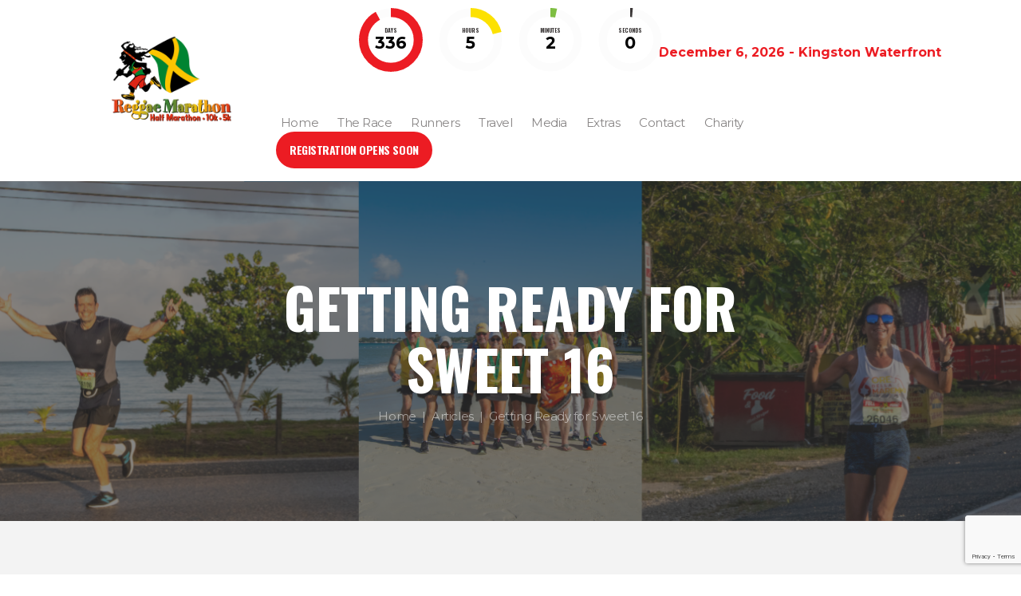

--- FILE ---
content_type: text/html; charset=UTF-8
request_url: https://www.reggaemarathon.com/getting-ready-for-sweet-16/?v=7ca090759780
body_size: 25544
content:
<!DOCTYPE html>
<html lang="en-US" class="scheme_original">
<head>
    <title>Getting Ready for Sweet 16 &#8211; Reggae Marathon</title>
<meta name='robots' content='max-image-preview:large' />

<!-- Google Tag Manager for WordPress by gtm4wp.com -->
<script data-cfasync="false" data-pagespeed-no-defer>
	var gtm4wp_datalayer_name = "dataLayer";
	var dataLayer = dataLayer || [];
</script>
<!-- End Google Tag Manager for WordPress by gtm4wp.com -->        <meta charset="UTF-8" />
        <meta name="viewport" content="width=device-width, initial-scale=1, maximum-scale=1">
        <meta name="format-detection" content="telephone=no">

        <link rel="profile" href="//gmpg.org/xfn" />
        <link rel="pingback" href="https://www.reggaemarathon.com/xmlrpc.php" />

        <link rel='dns-prefetch' href='//fonts.googleapis.com' />
<link rel="alternate" type="application/rss+xml" title="Reggae Marathon &raquo; Feed" href="https://www.reggaemarathon.com/feed/" />
<link rel="alternate" type="application/rss+xml" title="Reggae Marathon &raquo; Comments Feed" href="https://www.reggaemarathon.com/comments/feed/" />
<link rel="alternate" type="application/rss+xml" title="Reggae Marathon &raquo; Getting Ready for Sweet 16 Comments Feed" href="https://www.reggaemarathon.com/getting-ready-for-sweet-16/feed/" />
<script type="text/javascript">
window._wpemojiSettings = {"baseUrl":"https:\/\/s.w.org\/images\/core\/emoji\/14.0.0\/72x72\/","ext":".png","svgUrl":"https:\/\/s.w.org\/images\/core\/emoji\/14.0.0\/svg\/","svgExt":".svg","source":{"concatemoji":"https:\/\/www.reggaemarathon.com\/wp-includes\/js\/wp-emoji-release.min.js?ver=6.1.9"}};
/*! This file is auto-generated */
!function(e,a,t){var n,r,o,i=a.createElement("canvas"),p=i.getContext&&i.getContext("2d");function s(e,t){var a=String.fromCharCode,e=(p.clearRect(0,0,i.width,i.height),p.fillText(a.apply(this,e),0,0),i.toDataURL());return p.clearRect(0,0,i.width,i.height),p.fillText(a.apply(this,t),0,0),e===i.toDataURL()}function c(e){var t=a.createElement("script");t.src=e,t.defer=t.type="text/javascript",a.getElementsByTagName("head")[0].appendChild(t)}for(o=Array("flag","emoji"),t.supports={everything:!0,everythingExceptFlag:!0},r=0;r<o.length;r++)t.supports[o[r]]=function(e){if(p&&p.fillText)switch(p.textBaseline="top",p.font="600 32px Arial",e){case"flag":return s([127987,65039,8205,9895,65039],[127987,65039,8203,9895,65039])?!1:!s([55356,56826,55356,56819],[55356,56826,8203,55356,56819])&&!s([55356,57332,56128,56423,56128,56418,56128,56421,56128,56430,56128,56423,56128,56447],[55356,57332,8203,56128,56423,8203,56128,56418,8203,56128,56421,8203,56128,56430,8203,56128,56423,8203,56128,56447]);case"emoji":return!s([129777,127995,8205,129778,127999],[129777,127995,8203,129778,127999])}return!1}(o[r]),t.supports.everything=t.supports.everything&&t.supports[o[r]],"flag"!==o[r]&&(t.supports.everythingExceptFlag=t.supports.everythingExceptFlag&&t.supports[o[r]]);t.supports.everythingExceptFlag=t.supports.everythingExceptFlag&&!t.supports.flag,t.DOMReady=!1,t.readyCallback=function(){t.DOMReady=!0},t.supports.everything||(n=function(){t.readyCallback()},a.addEventListener?(a.addEventListener("DOMContentLoaded",n,!1),e.addEventListener("load",n,!1)):(e.attachEvent("onload",n),a.attachEvent("onreadystatechange",function(){"complete"===a.readyState&&t.readyCallback()})),(e=t.source||{}).concatemoji?c(e.concatemoji):e.wpemoji&&e.twemoji&&(c(e.twemoji),c(e.wpemoji)))}(window,document,window._wpemojiSettings);
</script>
<style type="text/css">
img.wp-smiley,
img.emoji {
	display: inline !important;
	border: none !important;
	box-shadow: none !important;
	height: 1em !important;
	width: 1em !important;
	margin: 0 0.07em !important;
	vertical-align: -0.1em !important;
	background: none !important;
	padding: 0 !important;
}
</style>
	<link rel='stylesheet' id='mediaelement-css' href='https://www.reggaemarathon.com/wp-includes/js/mediaelement/mediaelementplayer-legacy.min.css?ver=4.2.17' type='text/css' media='all' />
<link rel='stylesheet' id='wp-mediaelement-css' href='https://www.reggaemarathon.com/wp-includes/js/mediaelement/wp-mediaelement.min.css?ver=6.1.9' type='text/css' media='all' />
<link rel='stylesheet' id='formidable-css' href='https://www.reggaemarathon.com/wp-content/plugins/formidable/css/formidableforms.css?ver=1151655' type='text/css' media='all' />
<link rel='stylesheet' id='wp-block-library-css' href='https://www.reggaemarathon.com/wp-includes/css/dist/block-library/style.min.css?ver=6.1.9' type='text/css' media='all' />
<link rel='stylesheet' id='wc-blocks-vendors-style-css' href='https://www.reggaemarathon.com/wp-content/plugins/woocommerce/packages/woocommerce-blocks/build/wc-blocks-vendors-style.css?ver=8.9.4' type='text/css' media='all' />
<link rel='stylesheet' id='wc-blocks-style-css' href='https://www.reggaemarathon.com/wp-content/plugins/woocommerce/packages/woocommerce-blocks/build/wc-blocks-style.css?ver=8.9.4' type='text/css' media='all' />
<link rel='stylesheet' id='classic-theme-styles-css' href='https://www.reggaemarathon.com/wp-includes/css/classic-themes.min.css?ver=1' type='text/css' media='all' />
<style id='global-styles-inline-css' type='text/css'>
body{--wp--preset--color--black: #000000;--wp--preset--color--cyan-bluish-gray: #abb8c3;--wp--preset--color--white: #ffffff;--wp--preset--color--pale-pink: #f78da7;--wp--preset--color--vivid-red: #cf2e2e;--wp--preset--color--luminous-vivid-orange: #ff6900;--wp--preset--color--luminous-vivid-amber: #fcb900;--wp--preset--color--light-green-cyan: #7bdcb5;--wp--preset--color--vivid-green-cyan: #00d084;--wp--preset--color--pale-cyan-blue: #8ed1fc;--wp--preset--color--vivid-cyan-blue: #0693e3;--wp--preset--color--vivid-purple: #9b51e0;--wp--preset--gradient--vivid-cyan-blue-to-vivid-purple: linear-gradient(135deg,rgba(6,147,227,1) 0%,rgb(155,81,224) 100%);--wp--preset--gradient--light-green-cyan-to-vivid-green-cyan: linear-gradient(135deg,rgb(122,220,180) 0%,rgb(0,208,130) 100%);--wp--preset--gradient--luminous-vivid-amber-to-luminous-vivid-orange: linear-gradient(135deg,rgba(252,185,0,1) 0%,rgba(255,105,0,1) 100%);--wp--preset--gradient--luminous-vivid-orange-to-vivid-red: linear-gradient(135deg,rgba(255,105,0,1) 0%,rgb(207,46,46) 100%);--wp--preset--gradient--very-light-gray-to-cyan-bluish-gray: linear-gradient(135deg,rgb(238,238,238) 0%,rgb(169,184,195) 100%);--wp--preset--gradient--cool-to-warm-spectrum: linear-gradient(135deg,rgb(74,234,220) 0%,rgb(151,120,209) 20%,rgb(207,42,186) 40%,rgb(238,44,130) 60%,rgb(251,105,98) 80%,rgb(254,248,76) 100%);--wp--preset--gradient--blush-light-purple: linear-gradient(135deg,rgb(255,206,236) 0%,rgb(152,150,240) 100%);--wp--preset--gradient--blush-bordeaux: linear-gradient(135deg,rgb(254,205,165) 0%,rgb(254,45,45) 50%,rgb(107,0,62) 100%);--wp--preset--gradient--luminous-dusk: linear-gradient(135deg,rgb(255,203,112) 0%,rgb(199,81,192) 50%,rgb(65,88,208) 100%);--wp--preset--gradient--pale-ocean: linear-gradient(135deg,rgb(255,245,203) 0%,rgb(182,227,212) 50%,rgb(51,167,181) 100%);--wp--preset--gradient--electric-grass: linear-gradient(135deg,rgb(202,248,128) 0%,rgb(113,206,126) 100%);--wp--preset--gradient--midnight: linear-gradient(135deg,rgb(2,3,129) 0%,rgb(40,116,252) 100%);--wp--preset--duotone--dark-grayscale: url('#wp-duotone-dark-grayscale');--wp--preset--duotone--grayscale: url('#wp-duotone-grayscale');--wp--preset--duotone--purple-yellow: url('#wp-duotone-purple-yellow');--wp--preset--duotone--blue-red: url('#wp-duotone-blue-red');--wp--preset--duotone--midnight: url('#wp-duotone-midnight');--wp--preset--duotone--magenta-yellow: url('#wp-duotone-magenta-yellow');--wp--preset--duotone--purple-green: url('#wp-duotone-purple-green');--wp--preset--duotone--blue-orange: url('#wp-duotone-blue-orange');--wp--preset--font-size--small: 13px;--wp--preset--font-size--medium: 20px;--wp--preset--font-size--large: 36px;--wp--preset--font-size--x-large: 42px;--wp--preset--spacing--20: 0.44rem;--wp--preset--spacing--30: 0.67rem;--wp--preset--spacing--40: 1rem;--wp--preset--spacing--50: 1.5rem;--wp--preset--spacing--60: 2.25rem;--wp--preset--spacing--70: 3.38rem;--wp--preset--spacing--80: 5.06rem;}:where(.is-layout-flex){gap: 0.5em;}body .is-layout-flow > .alignleft{float: left;margin-inline-start: 0;margin-inline-end: 2em;}body .is-layout-flow > .alignright{float: right;margin-inline-start: 2em;margin-inline-end: 0;}body .is-layout-flow > .aligncenter{margin-left: auto !important;margin-right: auto !important;}body .is-layout-constrained > .alignleft{float: left;margin-inline-start: 0;margin-inline-end: 2em;}body .is-layout-constrained > .alignright{float: right;margin-inline-start: 2em;margin-inline-end: 0;}body .is-layout-constrained > .aligncenter{margin-left: auto !important;margin-right: auto !important;}body .is-layout-constrained > :where(:not(.alignleft):not(.alignright):not(.alignfull)){max-width: var(--wp--style--global--content-size);margin-left: auto !important;margin-right: auto !important;}body .is-layout-constrained > .alignwide{max-width: var(--wp--style--global--wide-size);}body .is-layout-flex{display: flex;}body .is-layout-flex{flex-wrap: wrap;align-items: center;}body .is-layout-flex > *{margin: 0;}:where(.wp-block-columns.is-layout-flex){gap: 2em;}.has-black-color{color: var(--wp--preset--color--black) !important;}.has-cyan-bluish-gray-color{color: var(--wp--preset--color--cyan-bluish-gray) !important;}.has-white-color{color: var(--wp--preset--color--white) !important;}.has-pale-pink-color{color: var(--wp--preset--color--pale-pink) !important;}.has-vivid-red-color{color: var(--wp--preset--color--vivid-red) !important;}.has-luminous-vivid-orange-color{color: var(--wp--preset--color--luminous-vivid-orange) !important;}.has-luminous-vivid-amber-color{color: var(--wp--preset--color--luminous-vivid-amber) !important;}.has-light-green-cyan-color{color: var(--wp--preset--color--light-green-cyan) !important;}.has-vivid-green-cyan-color{color: var(--wp--preset--color--vivid-green-cyan) !important;}.has-pale-cyan-blue-color{color: var(--wp--preset--color--pale-cyan-blue) !important;}.has-vivid-cyan-blue-color{color: var(--wp--preset--color--vivid-cyan-blue) !important;}.has-vivid-purple-color{color: var(--wp--preset--color--vivid-purple) !important;}.has-black-background-color{background-color: var(--wp--preset--color--black) !important;}.has-cyan-bluish-gray-background-color{background-color: var(--wp--preset--color--cyan-bluish-gray) !important;}.has-white-background-color{background-color: var(--wp--preset--color--white) !important;}.has-pale-pink-background-color{background-color: var(--wp--preset--color--pale-pink) !important;}.has-vivid-red-background-color{background-color: var(--wp--preset--color--vivid-red) !important;}.has-luminous-vivid-orange-background-color{background-color: var(--wp--preset--color--luminous-vivid-orange) !important;}.has-luminous-vivid-amber-background-color{background-color: var(--wp--preset--color--luminous-vivid-amber) !important;}.has-light-green-cyan-background-color{background-color: var(--wp--preset--color--light-green-cyan) !important;}.has-vivid-green-cyan-background-color{background-color: var(--wp--preset--color--vivid-green-cyan) !important;}.has-pale-cyan-blue-background-color{background-color: var(--wp--preset--color--pale-cyan-blue) !important;}.has-vivid-cyan-blue-background-color{background-color: var(--wp--preset--color--vivid-cyan-blue) !important;}.has-vivid-purple-background-color{background-color: var(--wp--preset--color--vivid-purple) !important;}.has-black-border-color{border-color: var(--wp--preset--color--black) !important;}.has-cyan-bluish-gray-border-color{border-color: var(--wp--preset--color--cyan-bluish-gray) !important;}.has-white-border-color{border-color: var(--wp--preset--color--white) !important;}.has-pale-pink-border-color{border-color: var(--wp--preset--color--pale-pink) !important;}.has-vivid-red-border-color{border-color: var(--wp--preset--color--vivid-red) !important;}.has-luminous-vivid-orange-border-color{border-color: var(--wp--preset--color--luminous-vivid-orange) !important;}.has-luminous-vivid-amber-border-color{border-color: var(--wp--preset--color--luminous-vivid-amber) !important;}.has-light-green-cyan-border-color{border-color: var(--wp--preset--color--light-green-cyan) !important;}.has-vivid-green-cyan-border-color{border-color: var(--wp--preset--color--vivid-green-cyan) !important;}.has-pale-cyan-blue-border-color{border-color: var(--wp--preset--color--pale-cyan-blue) !important;}.has-vivid-cyan-blue-border-color{border-color: var(--wp--preset--color--vivid-cyan-blue) !important;}.has-vivid-purple-border-color{border-color: var(--wp--preset--color--vivid-purple) !important;}.has-vivid-cyan-blue-to-vivid-purple-gradient-background{background: var(--wp--preset--gradient--vivid-cyan-blue-to-vivid-purple) !important;}.has-light-green-cyan-to-vivid-green-cyan-gradient-background{background: var(--wp--preset--gradient--light-green-cyan-to-vivid-green-cyan) !important;}.has-luminous-vivid-amber-to-luminous-vivid-orange-gradient-background{background: var(--wp--preset--gradient--luminous-vivid-amber-to-luminous-vivid-orange) !important;}.has-luminous-vivid-orange-to-vivid-red-gradient-background{background: var(--wp--preset--gradient--luminous-vivid-orange-to-vivid-red) !important;}.has-very-light-gray-to-cyan-bluish-gray-gradient-background{background: var(--wp--preset--gradient--very-light-gray-to-cyan-bluish-gray) !important;}.has-cool-to-warm-spectrum-gradient-background{background: var(--wp--preset--gradient--cool-to-warm-spectrum) !important;}.has-blush-light-purple-gradient-background{background: var(--wp--preset--gradient--blush-light-purple) !important;}.has-blush-bordeaux-gradient-background{background: var(--wp--preset--gradient--blush-bordeaux) !important;}.has-luminous-dusk-gradient-background{background: var(--wp--preset--gradient--luminous-dusk) !important;}.has-pale-ocean-gradient-background{background: var(--wp--preset--gradient--pale-ocean) !important;}.has-electric-grass-gradient-background{background: var(--wp--preset--gradient--electric-grass) !important;}.has-midnight-gradient-background{background: var(--wp--preset--gradient--midnight) !important;}.has-small-font-size{font-size: var(--wp--preset--font-size--small) !important;}.has-medium-font-size{font-size: var(--wp--preset--font-size--medium) !important;}.has-large-font-size{font-size: var(--wp--preset--font-size--large) !important;}.has-x-large-font-size{font-size: var(--wp--preset--font-size--x-large) !important;}
.wp-block-navigation a:where(:not(.wp-element-button)){color: inherit;}
:where(.wp-block-columns.is-layout-flex){gap: 2em;}
.wp-block-pullquote{font-size: 1.5em;line-height: 1.6;}
</style>
<link rel='stylesheet' id='bbp-default-css' href='https://www.reggaemarathon.com/wp-content/plugins/bbpress/templates/default/css/bbpress.min.css?ver=2.6.11' type='text/css' media='all' />
<link rel='stylesheet' id='contact-form-7-css' href='https://www.reggaemarathon.com/wp-content/plugins/contact-form-7/includes/css/styles.css?ver=5.7.2' type='text/css' media='all' />
<link rel='stylesheet' id='wpcdt-public-css-css' href='https://www.reggaemarathon.com/wp-content/plugins/countdown-timer-ultimate/assets/css/wpcdt-public.css?ver=2.6.1' type='text/css' media='all' />
<link rel='stylesheet' id='esg-plugin-settings-css' href='https://www.reggaemarathon.com/wp-content/plugins/essential-grid/public/assets/css/settings.css?ver=3.0.15' type='text/css' media='all' />
<link rel='stylesheet' id='tp-fontello-css' href='https://www.reggaemarathon.com/wp-content/plugins/essential-grid/public/assets/font/fontello/css/fontello.css?ver=3.0.15' type='text/css' media='all' />
<link rel='stylesheet' id='image-hover-effects-css-css' href='https://www.reggaemarathon.com/wp-content/plugins/mega-addons-for-visual-composer/css/ihover.css?ver=6.1.9' type='text/css' media='all' />
<link rel='stylesheet' id='style-css-css' href='https://www.reggaemarathon.com/wp-content/plugins/mega-addons-for-visual-composer/css/style.css?ver=6.1.9' type='text/css' media='all' />
<link rel='stylesheet' id='font-awesome-latest-css' href='https://www.reggaemarathon.com/wp-content/plugins/mega-addons-for-visual-composer/css/font-awesome/css/all.css?ver=6.1.9' type='text/css' media='all' />
<link rel='stylesheet' id='style_rm_rating-css' href='https://www.reggaemarathon.com/wp-content/plugins/registrationmagic-premium-v4.5.5.0/public/js/rating3/rateit.css?ver=4.5.5.0' type='text/css' media='all' />
<link rel='stylesheet' id='rm_theme_matchmytheme_label_top-css' href='https://www.reggaemarathon.com/wp-content/plugins/registrationmagic-premium-v4.5.5.0/public/css/theme_rm_matchmytheme_label_top.css?ver=4.5.5.0' type='text/css' media='all' />
<link rel='stylesheet' id='RegistrationMagic-css' href='https://www.reggaemarathon.com/wp-content/plugins/registrationmagic-premium-v4.5.5.0/public/css/style_rm_front_end.css?ver=4.5.5.0' type='text/css' media='all' />
<link rel='stylesheet' id='woocommerce-layout-css' href='https://www.reggaemarathon.com/wp-content/plugins/woocommerce/assets/css/woocommerce-layout.css?ver=7.2.3' type='text/css' media='all' />
<link rel='stylesheet' id='woocommerce-smallscreen-css' href='https://www.reggaemarathon.com/wp-content/plugins/woocommerce/assets/css/woocommerce-smallscreen.css?ver=7.2.3' type='text/css' media='only screen and (max-width: 768px)' />
<link rel='stylesheet' id='woocommerce-general-css' href='https://www.reggaemarathon.com/wp-content/plugins/woocommerce/assets/css/woocommerce.css?ver=7.2.3' type='text/css' media='all' />
<style id='woocommerce-inline-inline-css' type='text/css'>
.woocommerce form .form-row .required { visibility: visible; }
</style>
<link rel='stylesheet' id='runcrew-font-google-fonts-style-css' href='//fonts.googleapis.com/css?family=Montserrat:300,300italic,400,400italic,700,700italic|Oswald:300,300italic,400,400italic,700,700italic&#038;subset=latin,latin-ext' type='text/css' media='all' />
<link rel='stylesheet' id='fontello-style-css' href='https://www.reggaemarathon.com/wp-content/themes/runcrew/css/fontello/css/fontello.css' type='text/css' media='all' />
<link rel='stylesheet' id='runcrew-main-style-css' href='https://www.reggaemarathon.com/wp-content/themes/runcrew-child/style.css' type='text/css' media='all' />
<link rel='stylesheet' id='runcrew-animation-style-css' href='https://www.reggaemarathon.com/wp-content/themes/runcrew/fw/css/core.animation.css' type='text/css' media='all' />
<link rel='stylesheet' id='runcrew-shortcodes-style-css' href='https://www.reggaemarathon.com/wp-content/plugins/trx_utils/shortcodes/theme.shortcodes.css' type='text/css' media='all' />
<link rel='stylesheet' id='runcrew-plugin-buddypress-style-css' href='https://www.reggaemarathon.com/wp-content/themes/runcrew/css/plugin.buddypress.css' type='text/css' media='all' />
<link rel='stylesheet' id='runcrew-plugin-woocommerce-style-css' href='https://www.reggaemarathon.com/wp-content/themes/runcrew/css/plugin.woocommerce.css' type='text/css' media='all' />
<link rel='stylesheet' id='runcrew-skin-style-css' href='https://www.reggaemarathon.com/wp-content/themes/runcrew/skins/default/skin.css' type='text/css' media='all' />
<link rel='stylesheet' id='runcrew-custom-style-css' href='https://www.reggaemarathon.com/wp-content/themes/runcrew/fw/css/custom-style.css' type='text/css' media='all' />
<link rel='stylesheet' id='runcrew-responsive-style-css' href='https://www.reggaemarathon.com/wp-content/themes/runcrew/css/responsive.css' type='text/css' media='all' />
<link rel='stylesheet' id='runcrew-skin-responsive-style-css' href='https://www.reggaemarathon.com/wp-content/themes/runcrew/skins/default/skin.responsive.css' type='text/css' media='all' />
<link rel='stylesheet' id='wpgdprc-front-css-css' href='https://www.reggaemarathon.com/wp-content/plugins/wp-gdpr-compliance/Assets/css/front.css?ver=1673491570' type='text/css' media='all' />
<style id='wpgdprc-front-css-inline-css' type='text/css'>
:root{--wp-gdpr--bar--background-color: #000000;--wp-gdpr--bar--color: #ffffff;--wp-gdpr--button--background-color: #000000;--wp-gdpr--button--background-color--darken: #000000;--wp-gdpr--button--color: #ffffff;}
</style>
<script type='text/javascript' src='https://www.reggaemarathon.com/wp-includes/js/jquery/jquery.min.js?ver=3.6.1' id='jquery-core-js'></script>
<script type='text/javascript' src='https://www.reggaemarathon.com/wp-includes/js/jquery/jquery-migrate.min.js?ver=3.3.2' id='jquery-migrate-js'></script>
<script type='text/javascript' src='https://www.reggaemarathon.com/wp-includes/js/jquery/ui/core.min.js?ver=1.13.2' id='jquery-ui-core-js'></script>
<script type='text/javascript' src='https://www.reggaemarathon.com/wp-includes/js/jquery/ui/mouse.min.js?ver=1.13.2' id='jquery-ui-mouse-js'></script>
<script type='text/javascript' src='https://www.reggaemarathon.com/wp-includes/js/jquery/ui/sortable.min.js?ver=1.13.2' id='jquery-ui-sortable-js'></script>
<script type='text/javascript' src='https://www.reggaemarathon.com/wp-includes/js/jquery/ui/tabs.min.js?ver=1.13.2' id='jquery-ui-tabs-js'></script>
<script type='text/javascript' src='https://www.reggaemarathon.com/wp-includes/js/jquery/ui/datepicker.min.js?ver=1.13.2' id='jquery-ui-datepicker-js'></script>
<script type='text/javascript' id='jquery-ui-datepicker-js-after'>
jQuery(function(jQuery){jQuery.datepicker.setDefaults({"closeText":"Close","currentText":"Today","monthNames":["January","February","March","April","May","June","July","August","September","October","November","December"],"monthNamesShort":["Jan","Feb","Mar","Apr","May","Jun","Jul","Aug","Sep","Oct","Nov","Dec"],"nextText":"Next","prevText":"Previous","dayNames":["Sunday","Monday","Tuesday","Wednesday","Thursday","Friday","Saturday"],"dayNamesShort":["Sun","Mon","Tue","Wed","Thu","Fri","Sat"],"dayNamesMin":["S","M","T","W","T","F","S"],"dateFormat":"MM d, yy","firstDay":1,"isRTL":false});});
</script>
<script type='text/javascript' src='https://www.reggaemarathon.com/wp-includes/js/jquery/ui/effect.min.js?ver=1.13.2' id='jquery-effects-core-js'></script>
<script type='text/javascript' src='https://www.reggaemarathon.com/wp-includes/js/jquery/ui/effect-slide.min.js?ver=1.13.2' id='jquery-effects-slide-js'></script>
<script type='text/javascript' id='rm_front-js-extra'>
/* <![CDATA[ */
var rm_ajax = {"url":"https:\/\/www.reggaemarathon.com\/wp-admin\/admin-ajax.php","gmap_api":"","max_otp_attempt":"3","no_results":"No Results Found","invalid_zip":"Invalid Zip Code","request_processing":"Please wait...","hours":"Hours","minutes":"Minutes","seconds":"Seconds","days":"Days","months":"Months","years":"Years"};
/* ]]> */
</script>
<script type='text/javascript' src='https://www.reggaemarathon.com/wp-content/plugins/registrationmagic-premium-v4.5.5.0/public/js/script_rm_front.js?ver=4.5.5.0' id='rm_front-js'></script>
<script type='text/javascript' src='https://www.reggaemarathon.com/wp-content/plugins/revslider/public/assets/js/rbtools.min.js?ver=6.5.18' async id='tp-tools-js'></script>
<script type='text/javascript' src='https://www.reggaemarathon.com/wp-content/plugins/revslider/public/assets/js/rs6.min.js?ver=6.5.20' async id='revmin-js'></script>
<script type='text/javascript' src='https://www.reggaemarathon.com/wp-content/plugins/woocommerce/assets/js/jquery-blockui/jquery.blockUI.min.js?ver=2.7.0-wc.7.2.3' id='jquery-blockui-js'></script>
<script type='text/javascript' id='wc-add-to-cart-js-extra'>
/* <![CDATA[ */
var wc_add_to_cart_params = {"ajax_url":"\/wp-admin\/admin-ajax.php","wc_ajax_url":"\/?wc-ajax=%%endpoint%%","i18n_view_cart":"View cart","cart_url":"https:\/\/www.reggaemarathon.com\/cart\/","is_cart":"","cart_redirect_after_add":"yes"};
/* ]]> */
</script>
<script type='text/javascript' src='https://www.reggaemarathon.com/wp-content/plugins/woocommerce/assets/js/frontend/add-to-cart.min.js?ver=7.2.3' id='wc-add-to-cart-js'></script>
<script type='text/javascript' src='https://www.reggaemarathon.com/wp-content/plugins/js_composer/assets/js/vendors/woocommerce-add-to-cart.js?ver=7.9' id='vc_woocommerce-add-to-cart-js-js'></script>
<script type='text/javascript' src='https://www.reggaemarathon.com/wp-content/themes/runcrew/fw/js/photostack/modernizr.min.js' id='modernizr-js'></script>
<script type='text/javascript' id='wpgdprc-front-js-js-extra'>
/* <![CDATA[ */
var wpgdprcFront = {"ajaxUrl":"https:\/\/www.reggaemarathon.com\/wp-admin\/admin-ajax.php","ajaxNonce":"e101077678","ajaxArg":"security","pluginPrefix":"wpgdprc","blogId":"1","isMultiSite":"","locale":"en_US","showSignUpModal":"1","showFormModal":"","cookieName":"wpgdprc-consent","consentVersion":"","path":"\/","prefix":"wpgdprc"};
/* ]]> */
</script>
<script type='text/javascript' src='https://www.reggaemarathon.com/wp-content/plugins/wp-gdpr-compliance/Assets/js/front.min.js?ver=1673491570' id='wpgdprc-front-js-js'></script>
<script></script><link rel="https://api.w.org/" href="https://www.reggaemarathon.com/wp-json/" /><link rel="alternate" type="application/json" href="https://www.reggaemarathon.com/wp-json/wp/v2/posts/12240" /><link rel="EditURI" type="application/rsd+xml" title="RSD" href="https://www.reggaemarathon.com/xmlrpc.php?rsd" />
<link rel="wlwmanifest" type="application/wlwmanifest+xml" href="https://www.reggaemarathon.com/wp-includes/wlwmanifest.xml" />
<meta name="generator" content="WordPress 6.1.9" />
<meta name="generator" content="WooCommerce 7.2.3" />
<link rel="canonical" href="https://www.reggaemarathon.com/getting-ready-for-sweet-16/" />
<link rel='shortlink' href='https://www.reggaemarathon.com/?p=12240' />
<link rel="alternate" type="application/json+oembed" href="https://www.reggaemarathon.com/wp-json/oembed/1.0/embed?url=https%3A%2F%2Fwww.reggaemarathon.com%2Fgetting-ready-for-sweet-16%2F" />
<link rel="alternate" type="text/xml+oembed" href="https://www.reggaemarathon.com/wp-json/oembed/1.0/embed?url=https%3A%2F%2Fwww.reggaemarathon.com%2Fgetting-ready-for-sweet-16%2F&#038;format=xml" />
<!-- start Simple Custom CSS and JS -->
<script type="text/javascript">
/* Default comment here */ 

jQuery(document).ready(function( $ ){
	$(".sc_socials_item:nth-child(3) a span").replaceWith('<img src="https://www.reggaemarathon.com/wp-content/uploads/2025/01/brand-x-fff.png" width="15px" style="vertical-align: middle;">');
	
    $(".sc_socials_item:nth-child(3) span:nth-child(2)").replaceWith('<span class="name_social_link" style="letter-spacing: -0.03em;">X (Twitter)</span>');
});
</script>
<!-- end Simple Custom CSS and JS -->
<!-- start Simple Custom CSS and JS -->
<script type="text/javascript">
/* Default comment here */ 

jQuery(document).ready(function( $ ){
  $(document).on('click',"#centinel3dsecurplugnpay-card-cvc",function () {        
        $("#centinel3dsecurplugnpay-card-cvc").prop('type', 'password');
    });
});

</script>
<!-- end Simple Custom CSS and JS -->
<!-- start Simple Custom CSS and JS -->
<script type="text/javascript">
/* Default comment here */ 

</script>
<!-- end Simple Custom CSS and JS -->
<!-- start Simple Custom CSS and JS -->
<script type="text/javascript">
/* Default comment here */ 
// Generated by CoffeeScript 1.10.0
</script>
<!-- end Simple Custom CSS and JS -->
<!-- start Simple Custom CSS and JS -->
<!-- Add HTML code to the header or the footer.

For example, you can use the following code for loading the jQuery library from Google CDN:
<script src="https://ajax.googleapis.com/ajax/libs/jquery/3.4.1/jquery.min.js"></script>

or the following one for loading the Bootstrap library from MaxCDN:
<link rel="stylesheet" href="https://stackpath.bootstrapcdn.com/bootstrap/4.3.1/css/bootstrap.min.css" integrity="sha384-ggOyR0iXCbMQv3Xipma34MD+dH/1fQ784/j6cY/iJTQUOhcWr7x9JvoRxT2MZw1T" crossorigin="anonymous">

-- End of the comment --> 


<link href="https://code.jquery.com/ui/1.12.1/themes/base/jquery-ui.css" rel="stylesheet" />
<script src="https://code.jquery.com/ui/1.12.1/jquery-ui.js"></script><!-- end Simple Custom CSS and JS -->
<script>document.documentElement.className += " js";</script>

<!-- Google Tag Manager for WordPress by gtm4wp.com -->
<!-- GTM Container placement set to footer -->
<script data-cfasync="false" data-pagespeed-no-defer>
	var dataLayer_content = {"pagePostType":"post","pagePostType2":"single-post","pageCategory":["articles","diaspora","experience","featured-articles","race"],"pageAttributes":["half-marathon","jamaica","reggae-marathon","running"],"pagePostAuthor":"Reggae Marathon Runner Girl"};
	dataLayer.push( dataLayer_content );
</script>
<script data-cfasync="false">
(function(w,d,s,l,i){w[l]=w[l]||[];w[l].push({'gtm.start':
new Date().getTime(),event:'gtm.js'});var f=d.getElementsByTagName(s)[0],
j=d.createElement(s),dl=l!='dataLayer'?'&l='+l:'';j.async=true;j.src=
'//www.googletagmanager.com/gtm.js?id='+i+dl;f.parentNode.insertBefore(j,f);
})(window,document,'script','dataLayer','GTM-NZ6Z9K3');
</script>
<!-- End Google Tag Manager for WordPress by gtm4wp.com -->	<noscript><style>.woocommerce-product-gallery{ opacity: 1 !important; }</style></noscript>
	<meta name="generator" content="Powered by WPBakery Page Builder - drag and drop page builder for WordPress."/>
<meta name="generator" content="Powered by Slider Revolution 6.5.20 - responsive, Mobile-Friendly Slider Plugin for WordPress with comfortable drag and drop interface." />
<link rel="shortcut icon" href="https://s3.amazonaws.com/reggaemarathon/wp-content/uploads/2018/04/12194713/running-man-zm.png" />

	<div class="hide-countdown-desktop">
 		<!-- <img src="data:image/svg+xml,%3Csvg%20xmlns='http://www.w3.org/2000/svg'%20viewBox='0%200%200%200'%3E%3C/svg%3E" class="countdown-text" data-lazy-src="http://s3.amazonaws.com/reggaemarathon/wp-content/uploads/2018/04/03115040/Time-lef-tilted.png"><noscript><img src="http://s3.amazonaws.com/reggaemarathon/wp-content/uploads/2018/04/03115040/Time-lef-tilted.png" class="countdown-text"></noscript> -->
		<style type='text/css'>.wpcdt-timer-3127 .wpcdt-clock{max-width: 400px;}</style>
<div class="wpcdt-wrap wpcdt-timer-wrap wpcdt-clearfix  wpcdt-timer-circle wpcdt-timer-3127" data-conf="{&quot;current_date&quot;:&quot;2026-01-04 00:12:54&quot;,&quot;expiry_date&quot;:&quot;2026-12-06 05:15:00&quot;,&quot;timercircle_animation&quot;:&quot;smooth&quot;,&quot;timercircle_width&quot;:0.11333,&quot;timer_bg_width&quot;:0.9,&quot;timer_bgclr&quot;:&quot;#fcfcfc&quot;,&quot;timer_day_bgclr&quot;:&quot;#ec1c23&quot;,&quot;timer_hour_bgclr&quot;:&quot;#fce101&quot;,&quot;timer_minute_bgclr&quot;:&quot;#7ebe42&quot;,&quot;timer_second_bgclr&quot;:&quot;#3c3838&quot;,&quot;day_text&quot;:&quot;Days&quot;,&quot;hour_text&quot;:&quot;Hours&quot;,&quot;minute_text&quot;:&quot;Minutes&quot;,&quot;second_text&quot;:&quot;Seconds&quot;,&quot;is_days&quot;:1,&quot;is_hours&quot;:1,&quot;is_minutes&quot;:1,&quot;is_seconds&quot;:1}">
	<div class="wpcdt-timer-inr wpcdt-timer wpcdt-timer-js" id="wpcdt-timer-1" data-id="3127">
		<div class="wpcdt-clock wpcdt-clock-circle" data-timer="29048526"></div>
	</div>
</div>		<p class="rm-date"><span class="rm-location"><font size="8">December 6, 2026 - Kingston Waterfront <br>
</font></span></p>
	</div>
	<div class="hide-countdown-mobile">      
		<style type='text/css'>.wpcdt-timer-3393 .wpcdt-clock{max-width: 300px;}</style>
<div class="wpcdt-wrap wpcdt-timer-wrap wpcdt-clearfix  wpcdt-timer-circle wpcdt-timer-3393" data-conf="{&quot;current_date&quot;:&quot;2026-01-04 00:12:54&quot;,&quot;expiry_date&quot;:&quot;2026-12-06 05:15:00&quot;,&quot;timercircle_animation&quot;:&quot;smooth&quot;,&quot;timercircle_width&quot;:0.11333,&quot;timer_bg_width&quot;:0.9,&quot;timer_bgclr&quot;:&quot;#fcfcfc&quot;,&quot;timer_day_bgclr&quot;:&quot;#ec1c23&quot;,&quot;timer_hour_bgclr&quot;:&quot;#fce101&quot;,&quot;timer_minute_bgclr&quot;:&quot;#7ebe42&quot;,&quot;timer_second_bgclr&quot;:&quot;#3c3838&quot;,&quot;day_text&quot;:&quot;Days&quot;,&quot;hour_text&quot;:&quot;Hours&quot;,&quot;minute_text&quot;:&quot;Minutes&quot;,&quot;second_text&quot;:&quot;Seconds&quot;,&quot;is_days&quot;:1,&quot;is_hours&quot;:1,&quot;is_minutes&quot;:1,&quot;is_seconds&quot;:1}">
	<div class="wpcdt-timer-inr wpcdt-timer wpcdt-timer-js" id="wpcdt-timer-2" data-id="3393">
		<div class="wpcdt-clock wpcdt-clock-circle" data-timer="29048526"></div>
	</div>
</div>  
	</div>
<script>function setREVStartSize(e){
			//window.requestAnimationFrame(function() {
				window.RSIW = window.RSIW===undefined ? window.innerWidth : window.RSIW;
				window.RSIH = window.RSIH===undefined ? window.innerHeight : window.RSIH;
				try {
					var pw = document.getElementById(e.c).parentNode.offsetWidth,
						newh;
					pw = pw===0 || isNaN(pw) ? window.RSIW : pw;
					e.tabw = e.tabw===undefined ? 0 : parseInt(e.tabw);
					e.thumbw = e.thumbw===undefined ? 0 : parseInt(e.thumbw);
					e.tabh = e.tabh===undefined ? 0 : parseInt(e.tabh);
					e.thumbh = e.thumbh===undefined ? 0 : parseInt(e.thumbh);
					e.tabhide = e.tabhide===undefined ? 0 : parseInt(e.tabhide);
					e.thumbhide = e.thumbhide===undefined ? 0 : parseInt(e.thumbhide);
					e.mh = e.mh===undefined || e.mh=="" || e.mh==="auto" ? 0 : parseInt(e.mh,0);
					if(e.layout==="fullscreen" || e.l==="fullscreen")
						newh = Math.max(e.mh,window.RSIH);
					else{
						e.gw = Array.isArray(e.gw) ? e.gw : [e.gw];
						for (var i in e.rl) if (e.gw[i]===undefined || e.gw[i]===0) e.gw[i] = e.gw[i-1];
						e.gh = e.el===undefined || e.el==="" || (Array.isArray(e.el) && e.el.length==0)? e.gh : e.el;
						e.gh = Array.isArray(e.gh) ? e.gh : [e.gh];
						for (var i in e.rl) if (e.gh[i]===undefined || e.gh[i]===0) e.gh[i] = e.gh[i-1];
											
						var nl = new Array(e.rl.length),
							ix = 0,
							sl;
						e.tabw = e.tabhide>=pw ? 0 : e.tabw;
						e.thumbw = e.thumbhide>=pw ? 0 : e.thumbw;
						e.tabh = e.tabhide>=pw ? 0 : e.tabh;
						e.thumbh = e.thumbhide>=pw ? 0 : e.thumbh;
						for (var i in e.rl) nl[i] = e.rl[i]<window.RSIW ? 0 : e.rl[i];
						sl = nl[0];
						for (var i in nl) if (sl>nl[i] && nl[i]>0) { sl = nl[i]; ix=i;}
						var m = pw>(e.gw[ix]+e.tabw+e.thumbw) ? 1 : (pw-(e.tabw+e.thumbw)) / (e.gw[ix]);
						newh =  (e.gh[ix] * m) + (e.tabh + e.thumbh);
					}
					var el = document.getElementById(e.c);
					if (el!==null && el) el.style.height = newh+"px";
					el = document.getElementById(e.c+"_wrapper");
					if (el!==null && el) {
						el.style.height = newh+"px";
						el.style.display = "block";
					}
				} catch(e){
					console.log("Failure at Presize of Slider:" + e)
				}
			//});
		  };</script>
		<style type="text/css" id="wp-custom-css">
			/* Header Mobile */
.header_mobile .login {
	display: none;
}

/* Pages */
body {
	background-color: #ffffff !important;
}

figure figcaption {
	max-height: 100%;
  overflow-y: initial;
}
.page_content_wrap {
	padding: 5rem 0;
	padding-bottom: 2rem;
}
figure.effect-sarah img {
/* 	height: auto !important; */
}
.grid figure img {
/*   height: auto !important;
	max-width: 100% !important; */
}

/* Scheme color */

/* Buttons on Races page */
a.tribe-common-c-btn {
    color: #fff !important;
}
a.tribe-events-read-more.sc_button.sc_button_style_filled {
    color: #fff !important;
}
a.sc_button.sc_button_style_filled {
    color: #fff !important;
}
.scheme_original .sc_button.sc_button_style_filled:hover {
	background-color: #ec1c23;
	opacity: 0.8;
}
.scheme_original #tribe-events .sc_button.sc_button_style_filled.tribe-events-button:hover {
	background-color: #ec1c23;
	opacity: 0.8;
}

.scheme_original a {
	color: #ec1c23;
}

.scheme_original header .menu_main_nav .menu_item_button a {
	background-color: #ec1c23;
	border-color: #ec1c23;
	padding: 15px;
}

.scheme_original header .menu_main_nav .menu_item_button a:hover {
    border-color: #ec1c23;
}

.scheme_original header .menu_main_nav .menu_item_button a:hover {
    color: #ec1c23;
}

.scheme_original .menu_main_nav>li ul li a:hover, .scheme_original .menu_main_nav>li ul li.current-menu-item>a, .scheme_original .menu_main_nav>li ul li.current-menu-ancestor>a {
    background-color: #ec1c23;
}

.scheme_original .sc_button.sc_button_style_border:hover, .scheme_original .sc_button.sc_button_style_border:hover:after {
    color: #ec1c23;
}

.scheme_original .sc_button.sc_button_style_border:hover, .scheme_original .sc_button.sc_button_style_border:hover:after {
    border-color: #ec1c23;
}

.scheme_original input[type=submit]:hover, .scheme_original input[type=reset]:hover, .scheme_original input[type=button]:hover, .scheme_original button:hover, .scheme_original .sc_button.sc_button_style_filled:hover, .scheme_original #tribe-events .tribe-events-button, .scheme_original #tribe-events .sc_button.sc_button_style_filled.tribe-events-button:hover, .scheme_original .tribe-bar-views-inner #tribe-bar-views-toggle:hover {
    color: #ec1c23;
}

.scheme_original input[type=submit], .scheme_original input[type=reset], .scheme_original input[type=button], .scheme_original .wpcf7 .wpcf7_button input[type=submit], .scheme_original button, .scheme_original .sc_button.sc_button_style_filled, .scheme_original #tribe-events .tribe-events-button, .scheme_original #tribe-events .sc_button.sc_button_style_filled.tribe-events-button, .scheme_original .tribe-bar-views-inner #tribe-bar-views-toggle {
    background-color: #ec1c23;
}

.scheme_original input[type=submit], .scheme_original input[type=reset], .scheme_original input[type=button], .scheme_original .wpcf7 .wpcf7_button input[type=submit], .scheme_original button, .scheme_original .sc_button.sc_button_style_filled, .scheme_original #tribe-events .tribe-events-button, .scheme_original #tribe-events .sc_button.sc_button_style_filled.tribe-events-button, .scheme_original .tribe-bar-views-inner #tribe-bar-views-toggle {
    border-color: #ec1c23;
}

.scheme_original .socials_wrap_inner .sc_socials.sc_socials_type_icons a:hover {
    border-color: #ec1c23;
}

.scheme_original .socials_wrap_inner .sc_socials.sc_socials_type_icons a:hover {
    background-color: #ec1c23;
}

.scheme_original .scroll_to_top {
    background-color: #ec1c23;
}

.scheme_original .sc_socials.sc_socials_type_icons a:hover {
  color: #ec1c23;
	border-color: #ec1c23;
}

.scheme_original .copyright_wrap_inner .copyright_text a:hover, .scheme_original footer .widget_area_inner .rsswidget:hover {
    color: #ec1c23;
}

.scheme_original .header_mobile .menu_button:hover, .scheme_original .header_mobile .menu_main_cart .top_panel_cart_button .contact_icon:hover, .scheme_original .header_mobile .menu_main_cart.top_panel_icon:hover .top_panel_cart_button .contact_icon, .scheme_original .header_mobile .side_wrap .close:hover {
    color: #ec1c23;
}

.scheme_original .header_mobile .panel_top, .scheme_original .header_mobile .side_wrap {
    background-color: #ec1c23;
}

.scheme_original .sc_table table tr:first-child th, .scheme_original .sc_table table tr:first-child td {
    background-color: #ec1c23;
}

.scheme_original .woocommerce a.button, .scheme_original .woocommerce button.button, .scheme_original .woocommerce input.button, .scheme_original .woocommerce #respond input#submit, .scheme_original .woocommerce #content input.button, .scheme_original .woocommerce-page a.button, .scheme_original .woocommerce-page button.button, .scheme_original .woocommerce-page input.button, .scheme_original .woocommerce-page #respond input#submit, .scheme_original .woocommerce-page #content input.button, .scheme_original .woocommerce a.button.alt, .scheme_original .woocommerce button.button.alt, .scheme_original .woocommerce input.button.alt, .scheme_original .woocommerce #respond input#submit.alt, .scheme_original .woocommerce #content input.button.alt, .scheme_original .woocommerce-page a.button.alt, .scheme_original .woocommerce-page button.button.alt, .scheme_original .woocommerce-page input.button.alt, .scheme_original .woocommerce-page #respond input#submit.alt, .scheme_original .woocommerce-page #content input.button.alt, .scheme_original .woocommerce-account .addresses .title .edit, .scheme_original .widget_price_filter .price_slider_amount .button, .scheme_original .woocommerce-page .widget_price_filter .price_slider_amount .button {
    border-color: #ec1c23;
}

.scheme_original .woocommerce a.button, .scheme_original .woocommerce button.button, .scheme_original .woocommerce input.button, .scheme_original .woocommerce #respond input#submit, .scheme_original .woocommerce #content input.button, .scheme_original .woocommerce-page a.button, .scheme_original .woocommerce-page button.button, .scheme_original .woocommerce-page input.button, .scheme_original .woocommerce-page #respond input#submit, .scheme_original .woocommerce-page #content input.button, .scheme_original .woocommerce a.button.alt, .scheme_original .woocommerce button.button.alt, .scheme_original .woocommerce input.button.alt, .scheme_original .woocommerce #respond input#submit.alt, .scheme_original .woocommerce #content input.button.alt, .scheme_original .woocommerce-page a.button.alt, .scheme_original .woocommerce-page button.button.alt, .scheme_original .woocommerce-page input.button.alt, .scheme_original .woocommerce-page #respond input#submit.alt, .scheme_original .woocommerce-page #content input.button.alt, .scheme_original .woocommerce-account .addresses .title .edit, .scheme_original .widget_price_filter .price_slider_amount .button, .scheme_original .woocommerce-page .widget_price_filter .price_slider_amount .button {
    background-color: #ec1c23;
}

/* logo and countdown */
.top_panel_middle .logo {
    margin-top: -5rem;
		margin-bottom: 0rem;
}
.top_panel_wrap .logo_main {
    max-height: 150px;
}
.top_panel_wrap .logo_fixed {
    max-height: 48px;
    margin-top: 3.3rem;
    margin-bottom: 0rem;
}
.top_panel_wrap .logo {
    overflow: inherit;
}

.hide-countdown-desktop {
	display: block;
/* 	display: flex;
  align-items: center; */
}
.hide-countdown-mobile {
	display: none;
}
@media (max-width: 1439px) {
	.top_panel_wrap .logo_main {
    max-height: 110px;
	}
}
@media only screen and (max-width: 1023px) {
	.hide-countdown-desktop {
		display: none;
	}
	.hide-countdown-mobile {
		display: block;
	}
}
.header-countdown {
    background-color: transparent;
		margin-left: 12rem;
		margin-bottom: -9rem;
}
.fixed-header-countdown {
    background-color: transparent;
		margin-left: 7rem;
		margin-bottom: -1.5rem;
}
body .fixed-header-countdown {
		visibility: hidden;
    margin-top: -4rem;
}
body.top_panel_fixed .fixed-header-countdown {
		visibility: visible;
		margin-top: 6.5rem;
		width: 100%;
    display: flex;
}
body.top_panel_fixed .header-countdown {
		visibility: hidden;
		margin-top: -4.5rem;
}
.top_panel_middle .menu_main_wrap {
    margin-top: 1rem;
		margin-bottom: 0.5rem;
}
.top_panel_fixed .top_panel_middle .menu_main_wrap {
    margin-top: 1rem;
		margin-bottom: 0rem;
}
.top_panel_fixed .top_panel_middle .logo {
    margin-top: -3rem;
    margin-bottom: 0rem;
}
.countdown-text {
    position: absolute;
    /* top: 2rem; */
    width: 70px;
    margin-left: 29rem;
    margin-top: 2rem;
    /* float: right; */
}
body.top_panel_fixed .countdown-text {
    top: 1.4rem;
    width: 60px;
/*     left: 21rem; */
}
.countdown-text-mobile {
		width: 50px;
    margin-top: 0.6rem;
    float: right;
}
p.rm-date {
    margin: 28px 0 0 -70px;
    font-size: 22px;
    color: #ec1c23;
    font-weight: bold;
		line-height: 1;
		position: absolute;
    top: 25px;
    right: 100px;
}
.rm-location {
		font-size: 16px;
}
.fixed-header-countdown p.rm-date {
	display: none;
}
body.top_panel_fixed .fixed-header-countdown p.rm-date {
	display: block;
	margin: 18px 0 0 -180px;
  font-size: 18px;
}
body.top_panel_fixed .fixed-header-countdown .rm-location {
  font-size: 15px;
}
p.rm-date-mobile {
	margin: 2px 0 5px;
	font-size: 14px;
	color: #ec1c23;
	font-weight: bold;
	line-height: 1;
	text-align: center;
}
.rm-location-mobile {
	font-size: 10px;
}

/* footer */
.footer-row {
	width: 100%;
	display: inline-flex;
}
.footer-col {
	width: 50%;
}
.footer-nav-title {
	text-decoration: underline;
}
.footer-nav-subheading:before {
	display: none;
}
.footer-main-nav li {
	margin-bottom: 0;
}
.footer-main-nav li a {
	color: #888585 !important;
}
.footer-main-nav li a:hover {
	color: #ec1c23 !important;
}

/* accordion */
.mega-panel {
    height: auto !important;
}
.red .vc_tta-panel-heading {
    background-color: #ec1c23 !important;
}
.gold .vc_tta-panel-heading {
    background-color: #fce101 !important;
}
.green .vc_tta-panel-heading {
    background-color: #3cad30 !important;
}
.black .vc_tta-panel-heading {
    background-color: #3c3838 !important;
}
.vc_tta-title-text {
    color: #fff !important;
}
i.vc_tta-controls-icon:before, i.vc_tta-controls-icon:after {
    border-color: #fff !important;
}

/* forms */
.rm-post-sub-msg {
    text-align: center;
}

select > option[value=""] {
    display: none;
}
input[type="tel"], input[type="text"], input[type="number"], input[type="email"], input[type="password"], input[type="search"], select, textarea {
	padding: 0.6em 3.3em;
}
.scheme_original input[type=tel], .scheme_original input[type=text], .scheme_original input[type=number], .scheme_original input[type=email], .scheme_original input[type=search], .scheme_original input[type=password], .scheme_original select, .scheme_original textarea, .scheme_original .woocommerce .select2-container .select2-choice, .scheme_original .woocommerce form .select2-container .select2-choice {
	background-color: white !important;
}

.tribe-block__tickets__item__attendee__fields input[type=date] {
	border-radius: 22px;
}

.tribe-common .tribe-tickets__item__attendee__fields label {
	width: auto;
}

.tribe-common a.tribe-common-c-btn--small, .tribe-common button.tribe-common-c-btn--small, .tribe-common input[type=button].tribe-common-c-btn--small, .tribe-common input[type=submit].tribe-common-c-btn--small, .tribe-common .tribe-common-c-btn, .tribe-common a.tribe-common-c-btn {
	background-color: #fab003;
}

.entry .entry-content .tribe-common .tribe-tickets__attendee__fields__footer_checkout-button.tribe-common-c-btn:focus, .entry .entry-content .tribe-common .tribe-tickets__attendee__fields__footer_checkout-button.tribe-common-c-btn:hover, .entry .entry-content .tribe-common .tribe-tickets__buy.tribe-common-c-btn:focus, .entry .entry-content .tribe-common .tribe-tickets__buy.tribe-common-c-btn:hover, .tribe-common .tribe-tickets__attendee__fields__footer_checkout-button.tribe-common-c-btn:focus, .tribe-common .tribe-tickets__attendee__fields__footer_checkout-button.tribe-common-c-btn:hover, .tribe-common .tribe-tickets__buy.tribe-common-c-btn:focus, .tribe-common .tribe-tickets__buy.tribe-common-c-btn:hover, .tribe-common .tribe-common-c-btn:focus, .tribe-common .tribe-common-c-btn:hover, .tribe-common a.tribe-common-c-btn:focus, .tribe-common a.tribe-common-c-btn:hover {
	background-color: #ec1c23;
	color: #fff;
}

.tribe-common button.tribe-common-c-btn-link {
	background-color: transparent;
	color: #ec1c23;
}

/*  */
.header-countdown, .header-countdown-mobile {
    width: 100%;
    display: flex;
}
.img-container {
    width: 30%;
}
.img-container-md {
    width: 18%;
	}
.top_panel_fixed .img-container-md 	{
    width: 34%;
}
.wpcdt-countdown-wrp.wpcdt-clearfix {
    width: 50%;
    margin-left: 1rem;
		margin-top: 4px;
}
.wpcdt-countdown-timer {
    margin: 0;
}
@media (min-width: 1400px) {
	.img-container-md {
    width: 25%;
	}
	.top_panel_fixed .img-container-md 	{
    width: 40%;
	}
}
@media (min-width: 768px) {
	.header-countdown-mobile {
		visibility: hidden;
	}
	.visible-xs-block {
		display: none;
	}
}
@media (max-width: 767px) {
	.header-countdown {
		visibility: hidden;
	}
}
@media (max-width: 479px) {
	.rm-table {
		margin-left: -18px;
	}
	.rm-fee-table {
		margin-left: -10px !important;
	}
}

/* events page */

.tribe-events-list .tribe-events-loop .tribe-events-event-image {
    width: 20%;
}

.single-tribe_events .tribe-events-event-image {
    float: none;
    max-width: 100%;
}

.events-list .back-to-events-btn {
		display: none;
}
/* .events-list .top_panel_image_title.entry-title {
		visibility: hidden;
}
.events-list .breadcrumbs:after {
		content: 'Online Registration';
		width: 100%;
} */
.events-single .registration-instructions {
		display: none;
}
p.registration-instructions {
		margin-bottom: 4rem;
}
a.links-highlight {
	color: #ec1c23;
	font-weight: bold;
}
/* events pages change header images */
/* .postid-2140 .top_panel_image {
	    background-image: url(https://www.reggaemarathon.com/wp-content/uploads/2019/01/half-marathon.jpg) !important;
}
.postid-2141 .top_panel_image {
	    background-image: url(https://www.reggaemarathon.com/wp-content/uploads/2019/01/marathon.jpg) !important;
}
.postid-3483 .top_panel_image {
	    background-image: url(https://www.reggaemarathon.com/wp-content/uploads/2019/01/10K.jpg) !important;
} */


/* other */
.scheme_original .article_style_boxed .content>article>.post_content, .scheme_original .article_style_boxed[class*="single-"] .content>.comments_wrap, .scheme_original .article_style_boxed[class*="single-"] .content>article>.post_info_share, .scheme_original .article_style_boxed:not(.layout_excerpt):not(.single) .content .post_item {
    background-color: transparent;
}

/* WooCommerce */
.quantity .q_inc, .quantity .q_dec {
	visibility: hidden;
}

.related.products {
  display: none;
}

.woocommerce-cart .post_content,
.woocommerce-checkout .post_content {
	padding: 0 !important;
}

.woocommerce ul.order_details {
	padding-left: 0;
}

/* .woocommerce .related.products h2 {
    display: none;
} */		</style>
		<noscript><style> .wpb_animate_when_almost_visible { opacity: 1; }</style></noscript><noscript><style id="rocket-lazyload-nojs-css">.rll-youtube-player, [data-lazy-src]{display:none !important;}</style></noscript></head>

<body class="post-template-default single single-post postid-12240 single-format-standard theme-runcrew woocommerce-no-js runcrew_body body_style_wide body_transparent theme_skin_default article_style_boxed layout_single-standard template_single-standard scheme_original top_panel_show top_panel_above sidebar_hide sidebar_outer_hide wpb-js-composer js-comp-ver-7.9 vc_responsive">

      <svg xmlns="http://www.w3.org/2000/svg" viewBox="0 0 0 0" width="0" height="0" focusable="false" role="none" style="visibility: hidden; position: absolute; left: -9999px; overflow: hidden;" ><defs><filter id="wp-duotone-dark-grayscale"><feColorMatrix color-interpolation-filters="sRGB" type="matrix" values=" .299 .587 .114 0 0 .299 .587 .114 0 0 .299 .587 .114 0 0 .299 .587 .114 0 0 " /><feComponentTransfer color-interpolation-filters="sRGB" ><feFuncR type="table" tableValues="0 0.49803921568627" /><feFuncG type="table" tableValues="0 0.49803921568627" /><feFuncB type="table" tableValues="0 0.49803921568627" /><feFuncA type="table" tableValues="1 1" /></feComponentTransfer><feComposite in2="SourceGraphic" operator="in" /></filter></defs></svg><svg xmlns="http://www.w3.org/2000/svg" viewBox="0 0 0 0" width="0" height="0" focusable="false" role="none" style="visibility: hidden; position: absolute; left: -9999px; overflow: hidden;" ><defs><filter id="wp-duotone-grayscale"><feColorMatrix color-interpolation-filters="sRGB" type="matrix" values=" .299 .587 .114 0 0 .299 .587 .114 0 0 .299 .587 .114 0 0 .299 .587 .114 0 0 " /><feComponentTransfer color-interpolation-filters="sRGB" ><feFuncR type="table" tableValues="0 1" /><feFuncG type="table" tableValues="0 1" /><feFuncB type="table" tableValues="0 1" /><feFuncA type="table" tableValues="1 1" /></feComponentTransfer><feComposite in2="SourceGraphic" operator="in" /></filter></defs></svg><svg xmlns="http://www.w3.org/2000/svg" viewBox="0 0 0 0" width="0" height="0" focusable="false" role="none" style="visibility: hidden; position: absolute; left: -9999px; overflow: hidden;" ><defs><filter id="wp-duotone-purple-yellow"><feColorMatrix color-interpolation-filters="sRGB" type="matrix" values=" .299 .587 .114 0 0 .299 .587 .114 0 0 .299 .587 .114 0 0 .299 .587 .114 0 0 " /><feComponentTransfer color-interpolation-filters="sRGB" ><feFuncR type="table" tableValues="0.54901960784314 0.98823529411765" /><feFuncG type="table" tableValues="0 1" /><feFuncB type="table" tableValues="0.71764705882353 0.25490196078431" /><feFuncA type="table" tableValues="1 1" /></feComponentTransfer><feComposite in2="SourceGraphic" operator="in" /></filter></defs></svg><svg xmlns="http://www.w3.org/2000/svg" viewBox="0 0 0 0" width="0" height="0" focusable="false" role="none" style="visibility: hidden; position: absolute; left: -9999px; overflow: hidden;" ><defs><filter id="wp-duotone-blue-red"><feColorMatrix color-interpolation-filters="sRGB" type="matrix" values=" .299 .587 .114 0 0 .299 .587 .114 0 0 .299 .587 .114 0 0 .299 .587 .114 0 0 " /><feComponentTransfer color-interpolation-filters="sRGB" ><feFuncR type="table" tableValues="0 1" /><feFuncG type="table" tableValues="0 0.27843137254902" /><feFuncB type="table" tableValues="0.5921568627451 0.27843137254902" /><feFuncA type="table" tableValues="1 1" /></feComponentTransfer><feComposite in2="SourceGraphic" operator="in" /></filter></defs></svg><svg xmlns="http://www.w3.org/2000/svg" viewBox="0 0 0 0" width="0" height="0" focusable="false" role="none" style="visibility: hidden; position: absolute; left: -9999px; overflow: hidden;" ><defs><filter id="wp-duotone-midnight"><feColorMatrix color-interpolation-filters="sRGB" type="matrix" values=" .299 .587 .114 0 0 .299 .587 .114 0 0 .299 .587 .114 0 0 .299 .587 .114 0 0 " /><feComponentTransfer color-interpolation-filters="sRGB" ><feFuncR type="table" tableValues="0 0" /><feFuncG type="table" tableValues="0 0.64705882352941" /><feFuncB type="table" tableValues="0 1" /><feFuncA type="table" tableValues="1 1" /></feComponentTransfer><feComposite in2="SourceGraphic" operator="in" /></filter></defs></svg><svg xmlns="http://www.w3.org/2000/svg" viewBox="0 0 0 0" width="0" height="0" focusable="false" role="none" style="visibility: hidden; position: absolute; left: -9999px; overflow: hidden;" ><defs><filter id="wp-duotone-magenta-yellow"><feColorMatrix color-interpolation-filters="sRGB" type="matrix" values=" .299 .587 .114 0 0 .299 .587 .114 0 0 .299 .587 .114 0 0 .299 .587 .114 0 0 " /><feComponentTransfer color-interpolation-filters="sRGB" ><feFuncR type="table" tableValues="0.78039215686275 1" /><feFuncG type="table" tableValues="0 0.94901960784314" /><feFuncB type="table" tableValues="0.35294117647059 0.47058823529412" /><feFuncA type="table" tableValues="1 1" /></feComponentTransfer><feComposite in2="SourceGraphic" operator="in" /></filter></defs></svg><svg xmlns="http://www.w3.org/2000/svg" viewBox="0 0 0 0" width="0" height="0" focusable="false" role="none" style="visibility: hidden; position: absolute; left: -9999px; overflow: hidden;" ><defs><filter id="wp-duotone-purple-green"><feColorMatrix color-interpolation-filters="sRGB" type="matrix" values=" .299 .587 .114 0 0 .299 .587 .114 0 0 .299 .587 .114 0 0 .299 .587 .114 0 0 " /><feComponentTransfer color-interpolation-filters="sRGB" ><feFuncR type="table" tableValues="0.65098039215686 0.40392156862745" /><feFuncG type="table" tableValues="0 1" /><feFuncB type="table" tableValues="0.44705882352941 0.4" /><feFuncA type="table" tableValues="1 1" /></feComponentTransfer><feComposite in2="SourceGraphic" operator="in" /></filter></defs></svg><svg xmlns="http://www.w3.org/2000/svg" viewBox="0 0 0 0" width="0" height="0" focusable="false" role="none" style="visibility: hidden; position: absolute; left: -9999px; overflow: hidden;" ><defs><filter id="wp-duotone-blue-orange"><feColorMatrix color-interpolation-filters="sRGB" type="matrix" values=" .299 .587 .114 0 0 .299 .587 .114 0 0 .299 .587 .114 0 0 .299 .587 .114 0 0 " /><feComponentTransfer color-interpolation-filters="sRGB" ><feFuncR type="table" tableValues="0.098039215686275 1" /><feFuncG type="table" tableValues="0 0.66274509803922" /><feFuncB type="table" tableValues="0.84705882352941 0.41960784313725" /><feFuncA type="table" tableValues="1 1" /></feComponentTransfer><feComposite in2="SourceGraphic" operator="in" /></filter></defs></svg>
<script type="text/javascript" id="bbp-swap-no-js-body-class">
	document.body.className = document.body.className.replace( 'bbp-no-js', 'bbp-js' );
</script>


<a id="toc_home" class="sc_anchor" title="Home" data-description="&lt;i&gt;Return to Home&lt;/i&gt; - &lt;br&gt;navigate to home page of the site" data-icon="icon-home" data-url="https://www.reggaemarathon.com/" data-separator="yes"></a><a id="toc_top" class="sc_anchor" title="To Top" data-description="&lt;i&gt;Back to top&lt;/i&gt; - &lt;br&gt;scroll to top of the page" data-icon="icon-double-up" data-url="" data-separator="yes"></a>

    
    
    <div class="body_wrap">

        
        <div class="page_wrap">

            
        <div class="top_panel_fixed_wrap"></div>

        <header class="top_panel_wrap top_panel_style_7 scheme_original">
            <div class="top_panel_wrap_inner top_panel_inner_style_7 top_panel_position_above">

                <div class="top_panel_middle">
                    <div class="content_wrap">
                        <div class="column-1_5 contact_logo">
                            		<div class="logo">
			<a href="https://www.reggaemarathon.com/"><img src="data:image/svg+xml,%3Csvg%20xmlns='http://www.w3.org/2000/svg'%20viewBox='0%200%20700%20508'%3E%3C/svg%3E" class="logo_main" alt="img" width="700" height="508" data-lazy-src="https://www.reggaemarathon.com/wp-content/uploads/2019/07/rm-logo-main.png"><noscript><img src="https://www.reggaemarathon.com/wp-content/uploads/2019/07/rm-logo-main.png" class="logo_main" alt="img" width="700" height="508"></noscript><img src="data:image/svg+xml,%3Csvg%20xmlns='http://www.w3.org/2000/svg'%20viewBox='0%200%20700%20508'%3E%3C/svg%3E" class="logo_fixed" alt="img" width="700" height="508" data-lazy-src="https://www.reggaemarathon.com/wp-content/uploads/2019/07/rm-logo-main.png"><noscript><img src="https://www.reggaemarathon.com/wp-content/uploads/2019/07/rm-logo-main.png" class="logo_fixed" alt="img" width="700" height="508"></noscript></a>
		</div>
		                        </div>
                        <div class="column-4_5 menu_main_wrap">
                            <nav class="menu_main_nav_area">
                                <ul id="menu_main" class="menu_main_nav"><li id="menu-item-2977" class="menu-item menu-item-type-post_type menu-item-object-page menu-item-home menu-item-has-children menu-item-2977"><a href="https://www.reggaemarathon.com/"><span>Home</span></a>
<ul class="sub-menu">
	<li id="menu-item-2922" class="menu-item menu-item-type-post_type menu-item-object-page menu-item-2922"><a href="https://www.reggaemarathon.com/about/"><span>About</span></a></li>
</ul>
</li>
<li id="menu-item-2927" class="menu-item menu-item-type-post_type menu-item-object-page menu-item-has-children menu-item-2927"><a href="https://www.reggaemarathon.com/the-race/"><span>The Race</span></a>
<ul class="sub-menu">
	<li id="menu-item-3422" class="menu-item menu-item-type-post_type menu-item-object-page menu-item-3422"><a href="https://www.reggaemarathon.com/how-to-register/"><span>How to Register</span></a></li>
	<li id="menu-item-2934" class="menu-item menu-item-type-post_type menu-item-object-page menu-item-2934"><a href="https://www.reggaemarathon.com/trophies-prizes-goodies/"><span>Trophies, Prizes &#038; Goodies</span></a></li>
	<li id="menu-item-2930" class="menu-item menu-item-type-post_type menu-item-object-page menu-item-2930"><a href="https://www.reggaemarathon.com/traffic-advisory/"><span>Traffic Advisory</span></a></li>
</ul>
</li>
<li id="menu-item-2929" class="menu-item menu-item-type-post_type menu-item-object-page menu-item-has-children menu-item-2929"><a href="https://www.reggaemarathon.com/runners/"><span>Runners</span></a>
<ul class="sub-menu">
	<li id="menu-item-32616" class="menu-item menu-item-type-post_type menu-item-object-page menu-item-32616"><a href="https://www.reggaemarathon.com/race-day-info/"><span>Race Day Info</span></a></li>
	<li id="menu-item-30542" class="menu-item menu-item-type-custom menu-item-object-custom menu-item-has-children menu-item-30542"><a href="https://www.reggaemarathon.com/faqs/?v=3e8d115eb4b3"><span>Fact Sheets</span></a>
	<ul class="sub-menu">
		<li id="menu-item-30546" class="menu-item menu-item-type-custom menu-item-object-custom menu-item-30546"><a target="_blank" rel="noopener" href="https://www.reggaemarathon.com/wp-content/uploads/2025/12/2025-Reggae-Marathon-Fact-Sheet_LOCAL-1.pdf"><span>2025 Local Fact Sheet</span></a></li>
		<li id="menu-item-31673" class="menu-item menu-item-type-custom menu-item-object-custom menu-item-31673"><a target="_blank" rel="noopener" href="https://www.reggaemarathon.com/wp-content/uploads/2025/12/2025-Reggae-Marathon-International-Fact-Sheet-2.pdf"><span>2025 International Fact Sheet</span></a></li>
		<li id="menu-item-34756" class="menu-item menu-item-type-custom menu-item-object-custom menu-item-34756"><a target="_blank" rel="noopener" href="https://www.reggaemarathon.com/wp-content/uploads/2025/07/2025-Reggae-Marathon-Fact-Sheet_Virtual-21.pdf"><span>2025 Virtual Fact Sheet</span></a></li>
	</ul>
</li>
	<li id="menu-item-2935" class="menu-item menu-item-type-post_type menu-item-object-page menu-item-2935"><a href="https://www.reggaemarathon.com/waiver-and-release/"><span>Waiver &#038; Release</span></a></li>
	<li id="menu-item-2931" class="menu-item menu-item-type-post_type menu-item-object-page menu-item-2931"><a href="https://www.reggaemarathon.com/training/"><span>Training</span></a></li>
	<li id="menu-item-3813" class="menu-item menu-item-type-post_type menu-item-object-page menu-item-3813"><a href="https://www.reggaemarathon.com/past-races/"><span>Results</span></a></li>
	<li id="menu-item-3742" class="menu-item menu-item-type-custom menu-item-object-custom menu-item-3742"><a target="_blank" rel="noopener" href="https://mpatiming.com/entries/index.php?en=21"><span>Confirm Registration</span></a></li>
</ul>
</li>
<li id="menu-item-2932" class="menu-item menu-item-type-post_type menu-item-object-page menu-item-has-children menu-item-2932"><a href="https://www.reggaemarathon.com/travel/"><span>Travel</span></a>
<ul class="sub-menu">
	<li id="menu-item-2923" class="menu-item menu-item-type-post_type menu-item-object-page menu-item-2923"><a href="https://www.reggaemarathon.com/accommodations/"><span>Accommodations</span></a></li>
	<li id="menu-item-2933" class="menu-item menu-item-type-post_type menu-item-object-page menu-item-2933"><a href="https://www.reggaemarathon.com/travel-packages/"><span>Travel Packages</span></a></li>
	<li id="menu-item-2928" class="menu-item menu-item-type-post_type menu-item-object-page menu-item-2928"><a href="https://www.reggaemarathon.com/about-kingston/"><span>About Kingston</span></a></li>
	<li id="menu-item-19238" class="menu-item menu-item-type-post_type menu-item-object-page menu-item-19238"><a href="https://www.reggaemarathon.com/useful-links/"><span>Useful Links</span></a></li>
</ul>
</li>
<li id="menu-item-2937" class="menu-item menu-item-type-post_type menu-item-object-page menu-item-has-children menu-item-2937"><a href="https://www.reggaemarathon.com/media/"><span>Media</span></a>
<ul class="sub-menu">
	<li id="menu-item-2938" class="menu-item menu-item-type-post_type menu-item-object-page menu-item-2938"><a href="https://www.reggaemarathon.com/video-highlights/"><span>Videos</span></a></li>
	<li id="menu-item-2975" class="menu-item menu-item-type-post_type menu-item-object-page menu-item-2975"><a href="https://www.reggaemarathon.com/press-media/"><span>Press</span></a></li>
	<li id="menu-item-34048" class="menu-item menu-item-type-custom menu-item-object-custom menu-item-34048"><a href="https://open.spotify.com/playlist/4EDa5oF3ZRqBbgWFOx2Rfu?si=jrPh9gFYSUesJv4B4qcvLQ&#038;nd=1"><span>Spotify Playlist</span></a></li>
	<li id="menu-item-34049" class="menu-item menu-item-type-custom menu-item-object-custom menu-item-34049"><a href="https://www.deezer.com/us/playlist/8255337342?utm_campaign=clipboard-generic&#038;utm_source=user_sharing&#038;utm_content=playlist-8255337342&#038;deferredFl=1"><span>Deezer Playlist</span></a></li>
	<li id="menu-item-34050" class="menu-item menu-item-type-custom menu-item-object-custom menu-item-34050"><a href="https://tidal.com/browse/playlist/07f4a13e-aa0e-49ec-8796-95cf3fcff71a"><span>Tidal Playlist</span></a></li>
</ul>
</li>
<li id="menu-item-3602" class="menu-item menu-item-type-post_type menu-item-object-page menu-item-has-children menu-item-3602"><a href="https://www.reggaemarathon.com/extras/"><span>Extras</span></a>
<ul class="sub-menu">
	<li id="menu-item-3662" class="menu-item menu-item-type-post_type menu-item-object-page menu-item-3662"><a href="https://www.reggaemarathon.com/faqs/"><span>FAQs</span></a></li>
	<li id="menu-item-2971" class="menu-item menu-item-type-post_type menu-item-object-page menu-item-2971"><a href="https://www.reggaemarathon.com/blog/"><span>Blog</span></a></li>
	<li id="menu-item-2940" class="menu-item menu-item-type-post_type menu-item-object-page menu-item-2940"><a href="https://www.reggaemarathon.com/latest-news/"><span>Latest News</span></a></li>
	<li id="menu-item-3839" class="menu-item menu-item-type-post_type menu-item-object-page menu-item-3839"><a href="https://www.reggaemarathon.com/testimonials/"><span>Testimonials</span></a></li>
</ul>
</li>
<li id="menu-item-3499" class="menu-item menu-item-type-post_type menu-item-object-page menu-item-3499"><a href="https://www.reggaemarathon.com/contact/"><span>Contact</span></a></li>
<li id="menu-item-25617" class="menu-item menu-item-type-custom menu-item-object-custom menu-item-25617"><a target="_blank" rel="noopener" href="https://www.givengain.com/widget/initiative/4758"><span>Charity</span></a></li>
<li id="menu-item-2839" class="menu_item_button menu-item menu-item-type-custom menu-item-object-custom menu-item-2839"><a href="https://www.reggaemarathon.com/international-registration/?v=7ca090759780"><span>Registration Opens Soon</span></a></li>
</ul>                            </nav>
                        </div>
                    </div>
                </div>


            </div>
        </header>

			<div class="header_mobile">
		<div class="content_wrap">
			<div class="menu_button icon-menu"></div>
					<div class="logo">
			<a href="https://www.reggaemarathon.com/"><img src="data:image/svg+xml,%3Csvg%20xmlns='http://www.w3.org/2000/svg'%20viewBox='0%200%20700%20508'%3E%3C/svg%3E" class="logo_main" alt="img" width="700" height="508" data-lazy-src="https://www.reggaemarathon.com/wp-content/uploads/2019/07/rm-logo-main.png"><noscript><img src="https://www.reggaemarathon.com/wp-content/uploads/2019/07/rm-logo-main.png" class="logo_main" alt="img" width="700" height="508"></noscript></a>
		</div>
				</div>
		<div class="side_wrap">
			<div class="close icon-cancel"></div>
			<div class="panel_top">
				<nav class="menu_main_nav_area">
					<ul id="menu_mobile" class="menu_main_nav"><li class="menu-item menu-item-type-post_type menu-item-object-page menu-item-home menu-item-has-children menu-item-2977"><a href="https://www.reggaemarathon.com/"><span>Home</span></a>
<ul class="sub-menu">
	<li class="menu-item menu-item-type-post_type menu-item-object-page menu-item-2922"><a href="https://www.reggaemarathon.com/about/"><span>About</span></a></li>
</ul>
</li>
<li class="menu-item menu-item-type-post_type menu-item-object-page menu-item-has-children menu-item-2927"><a href="https://www.reggaemarathon.com/the-race/"><span>The Race</span></a>
<ul class="sub-menu">
	<li class="menu-item menu-item-type-post_type menu-item-object-page menu-item-3422"><a href="https://www.reggaemarathon.com/how-to-register/"><span>How to Register</span></a></li>
	<li class="menu-item menu-item-type-post_type menu-item-object-page menu-item-2934"><a href="https://www.reggaemarathon.com/trophies-prizes-goodies/"><span>Trophies, Prizes &#038; Goodies</span></a></li>
	<li class="menu-item menu-item-type-post_type menu-item-object-page menu-item-2930"><a href="https://www.reggaemarathon.com/traffic-advisory/"><span>Traffic Advisory</span></a></li>
</ul>
</li>
<li class="menu-item menu-item-type-post_type menu-item-object-page menu-item-has-children menu-item-2929"><a href="https://www.reggaemarathon.com/runners/"><span>Runners</span></a>
<ul class="sub-menu">
	<li class="menu-item menu-item-type-post_type menu-item-object-page menu-item-32616"><a href="https://www.reggaemarathon.com/race-day-info/"><span>Race Day Info</span></a></li>
	<li class="menu-item menu-item-type-custom menu-item-object-custom menu-item-has-children menu-item-30542"><a href="https://www.reggaemarathon.com/faqs/?v=3e8d115eb4b3"><span>Fact Sheets</span></a>
	<ul class="sub-menu">
		<li class="menu-item menu-item-type-custom menu-item-object-custom menu-item-30546"><a target="_blank" rel="noopener" href="https://www.reggaemarathon.com/wp-content/uploads/2025/12/2025-Reggae-Marathon-Fact-Sheet_LOCAL-1.pdf"><span>2025 Local Fact Sheet</span></a></li>
		<li class="menu-item menu-item-type-custom menu-item-object-custom menu-item-31673"><a target="_blank" rel="noopener" href="https://www.reggaemarathon.com/wp-content/uploads/2025/12/2025-Reggae-Marathon-International-Fact-Sheet-2.pdf"><span>2025 International Fact Sheet</span></a></li>
		<li class="menu-item menu-item-type-custom menu-item-object-custom menu-item-34756"><a target="_blank" rel="noopener" href="https://www.reggaemarathon.com/wp-content/uploads/2025/07/2025-Reggae-Marathon-Fact-Sheet_Virtual-21.pdf"><span>2025 Virtual Fact Sheet</span></a></li>
	</ul>
</li>
	<li class="menu-item menu-item-type-post_type menu-item-object-page menu-item-2935"><a href="https://www.reggaemarathon.com/waiver-and-release/"><span>Waiver &#038; Release</span></a></li>
	<li class="menu-item menu-item-type-post_type menu-item-object-page menu-item-2931"><a href="https://www.reggaemarathon.com/training/"><span>Training</span></a></li>
	<li class="menu-item menu-item-type-post_type menu-item-object-page menu-item-3813"><a href="https://www.reggaemarathon.com/past-races/"><span>Results</span></a></li>
	<li class="menu-item menu-item-type-custom menu-item-object-custom menu-item-3742"><a target="_blank" rel="noopener" href="https://mpatiming.com/entries/index.php?en=21"><span>Confirm Registration</span></a></li>
</ul>
</li>
<li class="menu-item menu-item-type-post_type menu-item-object-page menu-item-has-children menu-item-2932"><a href="https://www.reggaemarathon.com/travel/"><span>Travel</span></a>
<ul class="sub-menu">
	<li class="menu-item menu-item-type-post_type menu-item-object-page menu-item-2923"><a href="https://www.reggaemarathon.com/accommodations/"><span>Accommodations</span></a></li>
	<li class="menu-item menu-item-type-post_type menu-item-object-page menu-item-2933"><a href="https://www.reggaemarathon.com/travel-packages/"><span>Travel Packages</span></a></li>
	<li class="menu-item menu-item-type-post_type menu-item-object-page menu-item-2928"><a href="https://www.reggaemarathon.com/about-kingston/"><span>About Kingston</span></a></li>
	<li class="menu-item menu-item-type-post_type menu-item-object-page menu-item-19238"><a href="https://www.reggaemarathon.com/useful-links/"><span>Useful Links</span></a></li>
</ul>
</li>
<li class="menu-item menu-item-type-post_type menu-item-object-page menu-item-has-children menu-item-2937"><a href="https://www.reggaemarathon.com/media/"><span>Media</span></a>
<ul class="sub-menu">
	<li class="menu-item menu-item-type-post_type menu-item-object-page menu-item-2938"><a href="https://www.reggaemarathon.com/video-highlights/"><span>Videos</span></a></li>
	<li class="menu-item menu-item-type-post_type menu-item-object-page menu-item-2975"><a href="https://www.reggaemarathon.com/press-media/"><span>Press</span></a></li>
	<li class="menu-item menu-item-type-custom menu-item-object-custom menu-item-34048"><a href="https://open.spotify.com/playlist/4EDa5oF3ZRqBbgWFOx2Rfu?si=jrPh9gFYSUesJv4B4qcvLQ&#038;nd=1"><span>Spotify Playlist</span></a></li>
	<li class="menu-item menu-item-type-custom menu-item-object-custom menu-item-34049"><a href="https://www.deezer.com/us/playlist/8255337342?utm_campaign=clipboard-generic&#038;utm_source=user_sharing&#038;utm_content=playlist-8255337342&#038;deferredFl=1"><span>Deezer Playlist</span></a></li>
	<li class="menu-item menu-item-type-custom menu-item-object-custom menu-item-34050"><a href="https://tidal.com/browse/playlist/07f4a13e-aa0e-49ec-8796-95cf3fcff71a"><span>Tidal Playlist</span></a></li>
</ul>
</li>
<li class="menu-item menu-item-type-post_type menu-item-object-page menu-item-has-children menu-item-3602"><a href="https://www.reggaemarathon.com/extras/"><span>Extras</span></a>
<ul class="sub-menu">
	<li class="menu-item menu-item-type-post_type menu-item-object-page menu-item-3662"><a href="https://www.reggaemarathon.com/faqs/"><span>FAQs</span></a></li>
	<li class="menu-item menu-item-type-post_type menu-item-object-page menu-item-2971"><a href="https://www.reggaemarathon.com/blog/"><span>Blog</span></a></li>
	<li class="menu-item menu-item-type-post_type menu-item-object-page menu-item-2940"><a href="https://www.reggaemarathon.com/latest-news/"><span>Latest News</span></a></li>
	<li class="menu-item menu-item-type-post_type menu-item-object-page menu-item-3839"><a href="https://www.reggaemarathon.com/testimonials/"><span>Testimonials</span></a></li>
</ul>
</li>
<li class="menu-item menu-item-type-post_type menu-item-object-page menu-item-3499"><a href="https://www.reggaemarathon.com/contact/"><span>Contact</span></a></li>
<li class="menu-item menu-item-type-custom menu-item-object-custom menu-item-25617"><a target="_blank" rel="noopener" href="https://www.givengain.com/widget/initiative/4758"><span>Charity</span></a></li>
<li class="menu_item_button menu-item menu-item-type-custom menu-item-object-custom menu-item-2839"><a href="https://www.reggaemarathon.com/international-registration/?v=7ca090759780"><span>Registration Opens Soon</span></a></li>
</ul>				</nav>
				<div class="search_wrap search_style_regular search_state_fixed search_ajax">
						<div class="search_form_wrap">
							<form role="search" method="get" class="search_form" action="https://www.reggaemarathon.com/">
								<button type="submit" class="search_submit icon-search-light" title="Start search"></button>
								<input type="text" class="search_field" placeholder="Search" value="" name="s" />
							</form>
						</div>
						<div class="search_results widget_area scheme_original"><a class="search_results_close icon-cancel"></a><div class="search_results_content"></div></div>
				</div>			</div>
			
			
			<div class="panel_bottom">
							</div>
		</div>
		<div class="mask"></div>
	</div>
        <section data-bg="https://www.reggaemarathon.com/wp-content/uploads/2023/02/web_TheRace.png" class="top_panel_image rocket-lazyload"  style="">
            <div class="top_panel_image_hover"></div>
            <div class="top_panel_image_header">
                <h2 itemprop="headline" class="top_panel_image_title entry-title">Getting Ready for Sweet 16</h2>
                <div class="breadcrumbs">
                    <a class="breadcrumbs_item home" href="https://www.reggaemarathon.com/">Home</a><span class="breadcrumbs_delimiter"></span><a class="breadcrumbs_item cat_post" href="https://www.reggaemarathon.com/category/articles/">Articles</a><span class="breadcrumbs_delimiter"></span><span class="breadcrumbs_item current">Getting Ready for Sweet 16</span>                </div>
            </div>
        </section>		  
        
            <div class="page_content_wrap page_paddings_yes">


<div class="content_wrap">
<div class="content">
<article class="itemscope post_item post_item_single post_featured_center post_format_standard post-12240 post type-post status-publish format-standard hentry category-articles category-diaspora category-experience category-featured-articles category-race tag-half-marathon tag-jamaica tag-reggae-marathon tag-running" itemscope itemtype="//schema.org/Article">
<section class="post_content" itemprop="articleBody"><div class="post_info">
			<span class="post_info_item post_info_posted"> <a href="https://www.reggaemarathon.com/getting-ready-for-sweet-16/" class="post_info_date">September 12, 2016</a></span>
				<span class="post_info_item post_info_counters">	<a class="post_counters_item post_counters_comments icon-comment_icon" title="Comments - 0" href="https://www.reggaemarathon.com/getting-ready-for-sweet-16/#respond"><span class="post_counters_number">0</span></a>
		<a class="post_counters_item post_counters_likes icon-like_icon enabled" title="Like" href="#"
		data-postid="12240"
		data-likes="0"
		data-title-like="Like"
		data-title-dislike="Dislike"><span class="post_counters_number">0</span></a>
	</span>
		</div><p><a href="http://s685908174.onlinehome.us/wp-content/uploads/RM-Finisher-Medals.jpg"><img decoding="async" class=" size-medium wp-image-12244 alignleft" src="data:image/svg+xml,%3Csvg%20xmlns='http://www.w3.org/2000/svg'%20viewBox='0%200%20300%20232'%3E%3C/svg%3E" alt="rm-finisher-medals" width="300" height="232" data-lazy-src="http://s685908174.onlinehome.us/wp-content/uploads/RM-Finisher-Medals-300x232.jpg" /><noscript><img decoding="async" class=" size-medium wp-image-12244 alignleft" src="http://s685908174.onlinehome.us/wp-content/uploads/RM-Finisher-Medals-300x232.jpg" alt="rm-finisher-medals" width="300" height="232" /></noscript></a></p>
<p>The entire Reggae Marathon team is getting for Reggae Marathon Sweet 16, December 3 in Negril. Not only do we transport everything from Kingston cross-Island to Negril, we have two separate locations to set up for Race Weekend:  Thursday and Friday we&#8217;re set up at the Couples Swept Away Sporting Complex for Registration, Race Kit Pick up and the Pasta Party Friday night, December 2.</p>
<p>Then almost magically, overnight Friday we transfer everything to the Start/Finish Area at Long Bay Beach Park just a short distance east of Couples. Race Day starts early:  5:15 am all three Reggae Marathon events start.  And on time too!</p>
<p>One of the things that makes Reggae Marathon special is that we have Aid Stations at every mile along the closed loop road course.  The army of volunteers rally every year to get water and electrolyte replacement to every Aid Station.  And this<strong> <a href="http://s685908174.onlinehome.us/race/hydration/" target="_blank">hydration</a></strong> is also unique:  Sealed plastic pouches that make it easier to take in fluid with less mess. And eco-friendly as well with less volume of waste left over.</p>
<p>Reggae Music.  Every mile.  Loud!  Need we say more?</p>
<p><strong><a href="http://s685908174.onlinehome.us/registration/" target="_blank">Registration for Reggae Marathon</a></strong> is easy:  There are separate online registration sites for International and On-Island Permanent Residents.  While there is no limit, the big advantage to registering now is that we can have your Rack Packet ready for you.  And speaking of the Race Packet, it&#8217;s pretty good if I do say so myself (I have 7 so far&#8230;looking forward to number 8 this December).  It includes the usual race stuff, race number/timing chip, secial Reggae Marathon T Shirt and other goodies.  And it comes in a cool tote bag.  Look out for the Sweet 16 design soon.  &#8216;Soon come, mon!&#8217;</p>
<p>Pack sunscreen for post-race.  You&#8217;ll need it for the post-race activities.  Once you get your Reggae Marathon Sweet 16 Finisher Medal, you exit directly into the &#8216;party area&#8217;.  Hydration is available&#8230;including a cold Red Stripe&#8230;massages, cool misting tents and music.  This is the traditional area to meet up with fellow runners, share stories and take photos.  Lots of photos.  Make sure to share on <strong><a href="https://www.instagram.com/reggaemarathon/" target="_blank">Instagram</a></strong>, <strong><a href="https://www.facebook.com/ReggaeMarathon/" target="_blank">Facebook</a></strong> and <strong><a href="https://twitter.com/ReggaeMarathon" target="_blank">Twitter</a></strong> with these hashtags:<strong> #reggaemarathon, #rm2016, #rmsweet16</strong>.  See you online&#8230;and in Negril December 3 for Reggae Marathon Sweet 16!</p>
<p>Until next time…</p>
<p>Reggae Marathon RunninGuy (aka <strong><a title="Reggae Marathon Name" href="http://s685908174.onlinehome.us/running-stories/have-you-selected-your-reggae-marathon-name-yet/" target="_blank">Sugar ‘Tuff Gong’ Bong</a>)</strong></p>
<p>~~~~~~~~~~~~~~~~~~~~~~~~~~~~~~~~~~~~~~~~</p>
<div class="post">
<ul>
<li>Register for Reggae Marathon, December 3, 2016: <strong><a href="http://it%20was%20a%20great%20day%20for%20a%20run%20april%2025%2C%202016articles%2C%20diaspora%2C%20experience%2C%20featured%20articles%2C%20jamaica%2C%20running%20stories%20%20it%20was%20a%20great%20day%20for%20a%20run%21%20%20reggae%20marathon%20last%20december%20may%20be%20months%20behind%20us%20but%20the%20memories%20haven%E2%80%99t%20faded.%20as%20is%20my%20habit%2C%20i%20turned%20in%20early%20friday%20night%20after%20loading%20up%20on%20carbs%20at%20the%20reggae%20marathon%20pasta%20party.%20i%20walked%20back%20to%20my%20hotel%20about%20a%20kilometre%20away%20and%20thoroughly%20enjoyed%20the%20warm%20evening%20temperature%20and%20heady%20tropical%20scents.%20before%20i%20turned%20in%20i%20followed%20my%20usual%20pre-race%20routine:%20%20pinned%20on%20my%20race%20bib%2C%20laid%20out%20my%20running%20gear%2C%20set%20my%20running%20shoes%20near%20the%20door%20and%20checked%20my%20bag%20to%20make%20sure%20i%20had%20everything%20i%20needed%20post-race.%20%20i%20set%20three%20alarms%20for%203:15%20am:%20%20my%20phone%2C%20my%20watch%20and%20the%20clock%20on%20the%20table%20beside%20my%20bed.%20%20then%20i%20tucked%20myself%20in%20and%20drifted%20off%20to%20sleep.%20and%20sleep%20i%20did%21%20%20dreams%20of%20the%205:15%20am%20Reggae%20Marathon%20torch-lit%20start%20mixed%20with%20music%20along%20the%20route%20and%20sprinting%20down%20the%20finish%20chute.%20%20It%20was%20all%20so%20vivid.%20%20Did%20I%20really%20sleep/?%20%20At%203:15%20am%20all%20three%20alarms%20went%20off%20simultaneously.%20%20Time%20to%20go%20racing!%20%20I%20followed%20my%20usual%20pre-race%20routine:%20%20A%20glass%20of%20water%20followed%20by%20a%20small%20bowl%20of%20porridge.%20%20Being%20in%20Jamaica%20it%E2%80%99s%20oatmeal%20porridge%20of%20course.%20%20And%20coffee%20with%20a%20little%20milk%E2%80%A6I%20need%20my%20caffeine%20and%20nothing%20is%20better%20than%20a%20cup%20of%20hot%20Blue%20Mountain%20coffee.%20%20No%20I%20don%E2%80%99t%20take%20it%20black%E2%80%A6just%20a%20little%20milk,%20no%20sugar.%20%20Then%20a%20warm%20shower%20before%20pulling%20on%20my%20running%20gear%20and%20heading%20out%20to%20the%20start%20line.%20%20I%E2%80%99m%20fortunate.%20My%20hotel%20is%20about%20one%20and%20a%20half%20kilometres%20from%20the%20Reggae%20Marathon%20start%20so%20the%20brisk%20walk%20over%20in%20the%20cool%20early%20morning%20was%20a%20great%20pre-race%20warm%20up.%20%20Once%20at%20the%20start/finish%20area%20I%20checked%20my%20bag%20then%20headed%20off%20for%20a%20true%20warm%20up%20run:%20%20Easy%20kilometre%20or%20so%20to%20get%20the%20blood%20flowing%20and%20as%20I%20always%20do,%20a%20short%20sprint%20back%20to%20the%20start%20line.%20%20RM%20Start%20%20By%20this%20time%20it%20was%20about%205%20am%20and%20the%20butterflies%20were%20churning%20in%20my%20stomach.%20%20No%20matter%20how%20many%20times%20I%20line%20up%20at%20a%20race,%20the%20feeling%20is%20always%20the%20same%E2%80%A6and%20I%20wouldn%E2%80%99t%20have%20it%20any%20other%20way.%20%20Then%20I%20tuned%20out%20all%20the%20sounds%20around%20me%20and%20spent%20a%20few%20minutes%20visualizing%20the%20race%20itself:%20%20The%20first%20aid%20station,%20the%20turn%20at%20the%20round-a-bout,%20the%20Steel%20band%20about%20500%20metres%20from%20the%20start/finish%20area.%20%20And%20all%20too%20soon%20that%20was%20pleasantly%20interrupted%20by%20Race%20Director%20Frano%20counting%20down%20to%20the%20start%20promptly%20at%205:15%20am.%20%20And%20then%20it%20began%E2%80%A6itwas%20a%20great%20day%20for%20a%20run!%20%20Reggae%20Marathon%20RunninGuy%20(aka%20Sugar%20%E2%80%98Tuff%20Gong%E2%80%99%20Bong)%20%20~~~~~~~~~~~~~~~~~~~~~~~~~~~~~~~~~~~~~~~~%20%20Register%20for%20Reggae%20Marathon,%20December%205,%202015:%20%20Reggae%20Marathon%20Online%20Registration%20For%20more%20information%20check%20the%20Reggae%20Marathon%20Web%20Site%20Click%20here%20for%20more%20details%20on%20Reggae%20Marathon%E2%80%99s%20Abe%20Issa%20Award%20for%20Excellence%20Here%20is%20the%20official%202015%20Reggae%20Marathon%20Video:%20Reggae%20Marathon%20Video" target="_blank">Reggae Marathon Online Registration</a></strong></li>
<li>For more information check the <strong><a title="Reggae Marathon" href="http://s685908174.onlinehome.us/" target="_blank">Reggae Marathon Web Site</a></strong></li>
<li>Click here for more details on Reggae Marathon’s <strong><a title="Abe Issa Award for Excellence" href="http://s685908174.onlinehome.us/news/abe-issa-award.html" target="_blank">Abe Issa Award for Excellence</a></strong></li>
<li>Here is the official 2015 Reggae Marathon Video: <strong><a href="https://youtu.be/WKUpYUtvBq4" target="_blank">Reggae Marathon Video</a></strong></li>
</ul>
</div>
				<div class="post_info post_info_bottom">
					<span class="post_info_item post_info_tags">Tags: <a class="post_tag_link" href="https://www.reggaemarathon.com/tag/half-marathon/">half marathon</a>, <a class="post_tag_link" href="https://www.reggaemarathon.com/tag/jamaica/">Jamaica</a>, <a class="post_tag_link" href="https://www.reggaemarathon.com/tag/reggae-marathon/">Reggae Marathon</a>, <a class="post_tag_link" href="https://www.reggaemarathon.com/tag/running/">Running</a></span>
				</div>
				
				</section> <!-- </section> class="post_content" itemprop="articleBody"> -->		<section class="post_author author vcard" itemprop="author" itemscope itemtype="//schema.org/Person">
			<div class="post_author_avatar"><a href="https://www.reggaemarathon.com/author/chris/" itemprop="image"></a></div>
			<h5 class="post_author_title">About author: <span itemprop="name"><a href="https://www.reggaemarathon.com/author/chris/" class="fn">Reggae Marathon Runner Girl</a></span></h5>
			<div class="post_author_info" itemprop="description">
									</div>
		</section>
		
			</article> <!-- </article> class="itemscope post_item post_item_single post_featured_center post_format_standard post-12240 post type-post status-publish format-standard hentry category-articles category-diaspora category-experience category-featured-articles category-race tag-half-marathon tag-jamaica tag-reggae-marathon tag-running" itemscope itemtype="//schema.org/Article"> -->
	</div>
</div>            <section
                    class="related_wrap">

                
<div class="content_wrap">
                <h2 class="section_title">Related Posts</h2>

                                                <div class="columns_wrap">
                                                                        <div class="column-1_3 column_padding_bottom">		<article class="post_item post_item_related post_item_1">

			<div class="post_content">
								<div class="post_featured">
						<div class="post_thumb" data-image="https://www.reggaemarathon.com/wp-content/uploads/2025/12/EA3-07111-scaled.jpg" data-title="Thank You to our Volunteers">
	<a class="hover_icon hover_icon_link" href="https://www.reggaemarathon.com/thank-you-to-our-volunteers-3/"><img class="wp-post-image" width="370" height="370" alt="Thank You to our Volunteers" src="data:image/svg+xml,%3Csvg%20xmlns='http://www.w3.org/2000/svg'%20viewBox='0%200%20370%20370'%3E%3C/svg%3E" data-lazy-src="https://www.reggaemarathon.com/wp-content/uploads/2025/12/EA3-07111-scaled-370x370.jpg"><noscript><img class="wp-post-image" width="370" height="370" alt="Thank You to our Volunteers" src="https://www.reggaemarathon.com/wp-content/uploads/2025/12/EA3-07111-scaled-370x370.jpg"></noscript></a>	</div>
					</div>
				
									<div class="post_content_wrap">
						<h5 class="post_title"><a href="https://www.reggaemarathon.com/thank-you-to-our-volunteers-3/">Thank You to our Volunteers</a></h5><div class="post_info post_info_tags"><a class="post_tag_link" href="https://www.reggaemarathon.com/tag/comebacktothevibe/">#comebacktothevibe</a>, <a class="post_tag_link" href="https://www.reggaemarathon.com/tag/reggaemarathon-2/">#reggaemarathon</a>, <a class="post_tag_link" href="https://www.reggaemarathon.com/tag/visitjamaica/">#visitjamaica</a>, <a class="post_tag_link" href="https://www.reggaemarathon.com/tag/volunteers/">#volunteers</a></div>					</div>
							</div>	<!-- /.post_content -->
		</article>	<!-- /.post_item -->
		</div><div class="column-1_3 column_padding_bottom">		<article class="post_item post_item_related post_item_2">

			<div class="post_content">
								<div class="post_featured">
						<div class="post_thumb" data-image="https://www.reggaemarathon.com/wp-content/uploads/2025/09/EA1-03829-scaled.jpg" data-title="Welcome to the World Famous Pasta Party">
	<a class="hover_icon hover_icon_link" href="https://www.reggaemarathon.com/welcome-to-the-world-famous-pasta-party/"><img class="wp-post-image" width="370" height="370" alt="Welcome to the World Famous Pasta Party" src="data:image/svg+xml,%3Csvg%20xmlns='http://www.w3.org/2000/svg'%20viewBox='0%200%20370%20370'%3E%3C/svg%3E" data-lazy-src="https://www.reggaemarathon.com/wp-content/uploads/2025/09/EA1-03829-scaled-370x370.jpg"><noscript><img class="wp-post-image" width="370" height="370" alt="Welcome to the World Famous Pasta Party" src="https://www.reggaemarathon.com/wp-content/uploads/2025/09/EA1-03829-scaled-370x370.jpg"></noscript></a>	</div>
					</div>
				
									<div class="post_content_wrap">
						<h5 class="post_title"><a href="https://www.reggaemarathon.com/welcome-to-the-world-famous-pasta-party/">Welcome to the World Famous Pasta Party</a></h5><div class="post_info post_info_tags"><a class="post_tag_link" href="https://www.reggaemarathon.com/tag/comebacktothevibe/">#comebacktothevibe</a>, <a class="post_tag_link" href="https://www.reggaemarathon.com/tag/pastaparty/">#pastaparty</a>, <a class="post_tag_link" href="https://www.reggaemarathon.com/tag/reggaemarathon-2/">#reggaemarathon</a>, <a class="post_tag_link" href="https://www.reggaemarathon.com/tag/visitjamaica/">#visitjamaica</a></div>					</div>
							</div>	<!-- /.post_content -->
		</article>	<!-- /.post_item -->
		</div><div class="column-1_3 column_padding_bottom">		<article class="post_item post_item_related post_item_3">

			<div class="post_content">
								<div class="post_featured">
						<div class="post_thumb" data-image="https://www.reggaemarathon.com/wp-content/uploads/2025/09/EA2-07307-scaled.jpg" data-title="Choose your Distance">
	<a class="hover_icon hover_icon_link" href="https://www.reggaemarathon.com/choose-your-distance-2/"><img class="wp-post-image" width="370" height="370" alt="Choose your Distance" src="data:image/svg+xml,%3Csvg%20xmlns='http://www.w3.org/2000/svg'%20viewBox='0%200%20370%20370'%3E%3C/svg%3E" data-lazy-src="https://www.reggaemarathon.com/wp-content/uploads/2025/09/EA2-07307-scaled-370x370.jpg"><noscript><img class="wp-post-image" width="370" height="370" alt="Choose your Distance" src="https://www.reggaemarathon.com/wp-content/uploads/2025/09/EA2-07307-scaled-370x370.jpg"></noscript></a>	</div>
					</div>
				
									<div class="post_content_wrap">
						<h5 class="post_title"><a href="https://www.reggaemarathon.com/choose-your-distance-2/">Choose your Distance</a></h5><div class="post_info post_info_tags"><a class="post_tag_link" href="https://www.reggaemarathon.com/tag/comebacktothevibe/">#comebacktothevibe</a>, <a class="post_tag_link" href="https://www.reggaemarathon.com/tag/reggaemarathon-2/">#reggaemarathon</a>, <a class="post_tag_link" href="https://www.reggaemarathon.com/tag/visitjamaica/">#visitjamaica</a>, <a class="post_tag_link" href="https://www.reggaemarathon.com/tag/registration/">registration</a></div>					</div>
							</div>	<!-- /.post_content -->
		</article>	<!-- /.post_item -->
		</div>
                                                    </div>
            
                
			</div> <!-- </div> class="content_wrap"> -->
            </section>
            
<div class="content_wrap">
	<div class="content">
		</div> <!-- </div> class="content"> -->
	</div> <!-- </div> class="content_wrap"> -->			
			</div>		<!-- </.page_content_wrap> -->
			
			                <footer class="socials_wrap scheme_original">
                    <div class="socials_wrap_inner">
                        <div class="content_wrap">
                            <div class="sc_socials sc_socials_type_icons sc_socials_shape_round sc_socials_size_small"><div class="sc_socials_item"><a href="https://www.instagram.com/reggaemarathon" target="_blank" class="social_icons social_instagram"><span class="icon-instagram"></span></a><span class="name_social_link">instagram</span></div><div class="sc_socials_item"><a href="https://www.facebook.com/ReggaeMarathon" target="_blank" class="social_icons social_facebook"><span class="icon-facebook"></span></a><span class="name_social_link">facebook</span></div><div class="sc_socials_item"><a href="https://x.com/ReggaeMarathon" target="_blank" class="social_icons social_twitter"><span class="icon-twitter"></span></a><span class="name_social_link">twitter</span></div><div class="sc_socials_item"><a href="https://www.youtube.com/channel/UCpU1wakyhdug6DSTKZaWd-Q" target="_blank" class="social_icons social_youtube"><span class="icon-youtube"></span></a><span class="name_social_link">youtube</span></div></div>                        </div>	<!-- /.content_wrap -->
                    </div>	<!-- /.contacts_wrap_inner -->
                </footer>	<!-- /.contacts_wrap -->
                				<footer class="footer_wrap widget_area scheme_original">
					<div class="footer_wrap_inner widget_area_inner">
						<div class="content_wrap">
							<div class="columns_wrap"><aside id="text-4" class="widget_number_1 column-1_3 widget widget_text">			<div class="textwidget"><p><img decoding="async" class="alignnone size-medium wp-image-17243" src="data:image/svg+xml,%3Csvg%20xmlns='http://www.w3.org/2000/svg'%20viewBox='0%200%200%200'%3E%3C/svg%3E" alt="Reggae Marathon Logo" data-lazy-src="https://www.reggaemarathon.com/wp-content/uploads/2019/07/rm-logo-main.png" /><noscript><img decoding="async" class="alignnone size-medium wp-image-17243" src="https://www.reggaemarathon.com/wp-content/uploads/2019/07/rm-logo-main.png" alt="Reggae Marathon Logo" /></noscript></p>
<p>&nbsp;</p>
</div>
		</aside><aside id="custom_html-3" class="widget_text widget_number_2 column-1_3 widget widget_custom_html"><h4 class="widget_title">Links</h4><div class="textwidget custom-html-widget"><div class="footer-row">
	<div class="footer-col">
		<ul class="footer-main-nav">
			<li class="footer-nav-title"><a href="/">Home</a></li>
			<li class="footer-nav-subheading"><a href="/about/">About Us</a></li>
			<!--  -->
			<li class="footer-nav-title"><a href="/the-race">The Race</a></li>
			<li class="footer-nav-subheading"><a href="/trophies-prizes-goodies">Trophies, Prizes &amp; Goodies</a></li>
			<li class="footer-nav-subheading"><a href="/traffic-advisory">Traffic Advisory</a></li>
			<li class="footer-nav-subheading"><a href="/how-to-register">How to Register</a></li>
			<!--  -->
			<li class="footer-nav-title"><a href="/the-race">Runners</a></li>
			<li class="footer-nav-subheading"><a href="/faqs">Fact Sheet</a></li>
			<li class="footer-nav-subheading"><a href="/waiver-and-release">Waiver &amp; Release</a></li>
			<li class="footer-nav-subheading"><a href="/training">Training</a></li>
			<li class="footer-nav-subheading"><a href="/past-races">Past Races</a></li>
			<li class="footer-nav-subheading"><a href="http://mpatiming.com/entries/index.php?en=11">Confirm Registration</a></li>
			<!--  -->
			<li class="footer-nav-title"><a href="/contact">Contact</a></li>
		</ul>
	</div>
	<div class="footer-col">
		<ul class="footer-main-nav">
			<li class="footer-nav-title"><a href="/travel">Travel</a></li>
			<li class="footer-nav-subheading"><a href="/accommodations">Accommodations</a></li>
			<li class="footer-nav-subheading"><a href="/travel-packages">Travel Packages</a></li>
			<li class="footer-nav-subheading"><a href="/about-negril">About Negril</a></li>
			<!--  -->
			<li class="footer-nav-title"><a href="/media">Media</a></li>
			<li class="footer-nav-subheading"><a href="/video-highlights">Videos</a></li>
			<li class="footer-nav-subheading"><a href="/press-media">Press</a></li>
			<!--  -->
			<li class="footer-nav-title"><a href="/extras">Extras</a></li>
			<li class="footer-nav-subheading"><a href="/faqs">FAQs</a></li>
			<li class="footer-nav-subheading"><a href="/blog">Blog</a></li>
			<li class="footer-nav-subheading"><a href="/latest-news">Latest News</a></li>
			<li class="footer-nav-subheading"><a href="/testimonials">Testimonials</a></li>
			<!--  -->
			<li class="footer-nav-title"><a href="/cart">Cart</a></li>
		</ul>
	</div>
</div></div></aside><aside id="text-2" class="widget_number_3 column-1_3 widget widget_text"><h4 class="widget_title">Contact</h4>			<div class="textwidget"><p><span style="color: #fff;">Location:</span> 87-89 Tower Street, Kingston, Jamaica, W.I.<br />
<span style="color: #fff;">Phone:</span> (876) 967-4903</p>
<p><img decoding="async" class="alignnone wp-image-17147" src="data:image/svg+xml,%3Csvg%20xmlns='http://www.w3.org/2000/svg'%20viewBox='0%200%20109%2026'%3E%3C/svg%3E" alt="" width="109" height="26" data-lazy-src="https://www.reggaemarathon.com/wp-content/uploads/2024/01/KEYCARD_Logo.png" /><noscript><img decoding="async" loading="lazy" class="alignnone wp-image-17147" src="https://www.reggaemarathon.com/wp-content/uploads/2024/01/KEYCARD_Logo.png" alt="" width="109" height="26" /></noscript> <img decoding="async" class="alignnone wp-image-18510" src="data:image/svg+xml,%3Csvg%20xmlns='http://www.w3.org/2000/svg'%20viewBox='0%200%2070%2030'%3E%3C/svg%3E" alt="" width="70" height="30" data-lazy-src="https://www.reggaemarathon.com/wp-content/uploads/2019/03/visa_logo.png" /><noscript><img decoding="async" loading="lazy" class="alignnone wp-image-18510" src="https://www.reggaemarathon.com/wp-content/uploads/2019/03/visa_logo.png" alt="" width="70" height="30" /></noscript><img decoding="async" class="alignnone wp-image-18511" src="data:image/svg+xml,%3Csvg%20xmlns='http://www.w3.org/2000/svg'%20viewBox='0%200%2086%2031'%3E%3C/svg%3E" alt="" width="86" height="31" data-lazy-src="https://www.reggaemarathon.com/wp-content/uploads/2019/03/master_logo.png" /><noscript><img decoding="async" loading="lazy" class="alignnone wp-image-18511" src="https://www.reggaemarathon.com/wp-content/uploads/2019/03/master_logo.png" alt="" width="86" height="31" /></noscript><img decoding="async" class="alignnone wp-image-18570 size-full" src="data:image/svg+xml,%3Csvg%20xmlns='http://www.w3.org/2000/svg'%20viewBox='0%200%20113%2044'%3E%3C/svg%3E" alt="" width="113" height="44" data-lazy-src="https://www.reggaemarathon.com/wp-content/uploads/2019/04/visamc-2.png" /><noscript><img decoding="async" loading="lazy" class="alignnone wp-image-18570 size-full" src="https://www.reggaemarathon.com/wp-content/uploads/2019/04/visamc-2.png" alt="" width="113" height="44" /></noscript></p>
<p><img decoding="async" class="size-full wp-image-25622" src="data:image/svg+xml,%3Csvg%20xmlns='http://www.w3.org/2000/svg'%20viewBox='0%200%20165%20119'%3E%3C/svg%3E" alt="" width="165" height="119" data-lazy-src="https://www.reggaemarathon.com/wp-content/uploads/2020/01/AG-Qualifier-03-LOGO_web.png" /><noscript><img decoding="async" loading="lazy" class="size-full wp-image-25622" src="https://www.reggaemarathon.com/wp-content/uploads/2020/01/AG-Qualifier-03-LOGO_web.png" alt="" width="165" height="119" /></noscript></p>
<p> </p>
</div>
		</aside></div>	<!-- /.columns_wrap -->
						</div>	<!-- /.content_wrap -->
					</div>	<!-- /.footer_wrap_inner -->
				</footer>	<!-- /.footer_wrap -->
				 
				<div class="copyright_wrap copyright_style_text  scheme_original">
					<div class="copyright_wrap_inner">
						<div class="content_wrap">
														<div class="copyright_text">© 2025 Reggae Marathon. All rights reserved. All information published on this website is subject to change without notice. <a href="/waiver-and-release/">Waiver &amp; Release</a> | <a href="/terms-conditions">Terms &amp; Conditions</a> | <a href="/privacy-policy">Privacy Policy</a></div>
						</div>
					</div>
				</div>
							
		</div>	<!-- /.page_wrap -->

	</div>		<!-- /.body_wrap -->
	
	

<div class="custom_html_section">
</div>

<a href="#" class="scroll_to_top icon-up" title="Scroll to top"></a>
		<script>
			window.RS_MODULES = window.RS_MODULES || {};
			window.RS_MODULES.modules = window.RS_MODULES.modules || {};
			window.RS_MODULES.waiting = window.RS_MODULES.waiting || [];
			window.RS_MODULES.defered = false;
			window.RS_MODULES.moduleWaiting = window.RS_MODULES.moduleWaiting || {};
			window.RS_MODULES.type = 'compiled';
		</script>
		<!--
The IP2Location Redirection is using IP2Location LITE geolocation database. Please visit https://lite.ip2location.com for more information.
41c2e30ac68992317dd06bbefff304748aa58cb2
-->
		<script>
			var ajaxRevslider;
			function rsCustomAjaxContentLoadingFunction() {
				// CUSTOM AJAX CONTENT LOADING FUNCTION
				ajaxRevslider = function(obj) {
				
					// obj.type : Post Type
					// obj.id : ID of Content to Load
					// obj.aspectratio : The Aspect Ratio of the Container / Media
					// obj.selector : The Container Selector where the Content of Ajax will be injected. It is done via the Essential Grid on Return of Content
					
					var content	= '';
					var data	= {
						action:			'revslider_ajax_call_front',
						client_action:	'get_slider_html',
						token:			'011754afc4',
						type:			obj.type,
						id:				obj.id,
						aspectratio:	obj.aspectratio
					};
					
					// SYNC AJAX REQUEST
					jQuery.ajax({
						type:		'post',
						url:		'https://www.reggaemarathon.com/wp-admin/admin-ajax.php',
						dataType:	'json',
						data:		data,
						async:		false,
						success:	function(ret, textStatus, XMLHttpRequest) {
							if(ret.success == true)
								content = ret.data;								
						},
						error:		function(e) {
							console.log(e);
						}
					});
					
					 // FIRST RETURN THE CONTENT WHEN IT IS LOADED !!
					 return content;						 
				};
				
				// CUSTOM AJAX FUNCTION TO REMOVE THE SLIDER
				var ajaxRemoveRevslider = function(obj) {
					return jQuery(obj.selector + ' .rev_slider').revkill();
				};


				// EXTEND THE AJAX CONTENT LOADING TYPES WITH TYPE AND FUNCTION				
				if (jQuery.fn.tpessential !== undefined) 					
					if(typeof(jQuery.fn.tpessential.defaults) !== 'undefined') 
						jQuery.fn.tpessential.defaults.ajaxTypes.push({type: 'revslider', func: ajaxRevslider, killfunc: ajaxRemoveRevslider, openAnimationSpeed: 0.3});   
						// type:  Name of the Post to load via Ajax into the Essential Grid Ajax Container
						// func: the Function Name which is Called once the Item with the Post Type has been clicked
						// killfunc: function to kill in case the Ajax Window going to be removed (before Remove function !
						// openAnimationSpeed: how quick the Ajax Content window should be animated (default is 0.3)					
			}
			
			var rsCustomAjaxContent_Once = false
			if (document.readyState === "loading") 
				document.addEventListener('readystatechange',function(){
					if ((document.readyState === "interactive" || document.readyState === "complete") && !rsCustomAjaxContent_Once) {
						rsCustomAjaxContent_Once = true;
						rsCustomAjaxContentLoadingFunction();
					}
				});
			else {
				rsCustomAjaxContent_Once = true;
				rsCustomAjaxContentLoadingFunction();
			}					
		</script>
		
<!-- GTM Container placement set to footer -->
<!-- Google Tag Manager (noscript) -->
				<noscript><iframe src="https://www.googletagmanager.com/ns.html?id=GTM-NZ6Z9K3" height="0" width="0" style="display:none;visibility:hidden" aria-hidden="true"></iframe></noscript>
<!-- End Google Tag Manager (noscript) -->	<script type="text/javascript">
		(function () {
			var c = document.body.className;
			c = c.replace(/woocommerce-no-js/, 'woocommerce-js');
			document.body.className = c;
		})();
	</script>
	<link rel='stylesheet' id='runcrew-messages-style-css' href='https://www.reggaemarathon.com/wp-content/themes/runcrew/fw/js/core.messages/core.messages.css' type='text/css' media='all' />
<link rel='stylesheet' id='rs-plugin-settings-css' href='https://www.reggaemarathon.com/wp-content/plugins/revslider/public/assets/css/rs6.css?ver=6.5.20' type='text/css' media='all' />
<style id='rs-plugin-settings-inline-css' type='text/css'>
#rs-demo-id {}
</style>
<script type='text/javascript' id='mediaelement-core-js-before'>
var mejsL10n = {"language":"en","strings":{"mejs.download-file":"Download File","mejs.install-flash":"You are using a browser that does not have Flash player enabled or installed. Please turn on your Flash player plugin or download the latest version from https:\/\/get.adobe.com\/flashplayer\/","mejs.fullscreen":"Fullscreen","mejs.play":"Play","mejs.pause":"Pause","mejs.time-slider":"Time Slider","mejs.time-help-text":"Use Left\/Right Arrow keys to advance one second, Up\/Down arrows to advance ten seconds.","mejs.live-broadcast":"Live Broadcast","mejs.volume-help-text":"Use Up\/Down Arrow keys to increase or decrease volume.","mejs.unmute":"Unmute","mejs.mute":"Mute","mejs.volume-slider":"Volume Slider","mejs.video-player":"Video Player","mejs.audio-player":"Audio Player","mejs.captions-subtitles":"Captions\/Subtitles","mejs.captions-chapters":"Chapters","mejs.none":"None","mejs.afrikaans":"Afrikaans","mejs.albanian":"Albanian","mejs.arabic":"Arabic","mejs.belarusian":"Belarusian","mejs.bulgarian":"Bulgarian","mejs.catalan":"Catalan","mejs.chinese":"Chinese","mejs.chinese-simplified":"Chinese (Simplified)","mejs.chinese-traditional":"Chinese (Traditional)","mejs.croatian":"Croatian","mejs.czech":"Czech","mejs.danish":"Danish","mejs.dutch":"Dutch","mejs.english":"English","mejs.estonian":"Estonian","mejs.filipino":"Filipino","mejs.finnish":"Finnish","mejs.french":"French","mejs.galician":"Galician","mejs.german":"German","mejs.greek":"Greek","mejs.haitian-creole":"Haitian Creole","mejs.hebrew":"Hebrew","mejs.hindi":"Hindi","mejs.hungarian":"Hungarian","mejs.icelandic":"Icelandic","mejs.indonesian":"Indonesian","mejs.irish":"Irish","mejs.italian":"Italian","mejs.japanese":"Japanese","mejs.korean":"Korean","mejs.latvian":"Latvian","mejs.lithuanian":"Lithuanian","mejs.macedonian":"Macedonian","mejs.malay":"Malay","mejs.maltese":"Maltese","mejs.norwegian":"Norwegian","mejs.persian":"Persian","mejs.polish":"Polish","mejs.portuguese":"Portuguese","mejs.romanian":"Romanian","mejs.russian":"Russian","mejs.serbian":"Serbian","mejs.slovak":"Slovak","mejs.slovenian":"Slovenian","mejs.spanish":"Spanish","mejs.swahili":"Swahili","mejs.swedish":"Swedish","mejs.tagalog":"Tagalog","mejs.thai":"Thai","mejs.turkish":"Turkish","mejs.ukrainian":"Ukrainian","mejs.vietnamese":"Vietnamese","mejs.welsh":"Welsh","mejs.yiddish":"Yiddish"}};
</script>
<script type='text/javascript' src='https://www.reggaemarathon.com/wp-includes/js/mediaelement/mediaelement-and-player.min.js?ver=4.2.17' id='mediaelement-core-js'></script>
<script type='text/javascript' src='https://www.reggaemarathon.com/wp-includes/js/mediaelement/mediaelement-migrate.min.js?ver=6.1.9' id='mediaelement-migrate-js'></script>
<script type='text/javascript' id='mediaelement-js-extra'>
/* <![CDATA[ */
var _wpmejsSettings = {"pluginPath":"\/wp-includes\/js\/mediaelement\/","classPrefix":"mejs-","stretching":"responsive"};
/* ]]> */
</script>
<script type='text/javascript' src='https://www.reggaemarathon.com/wp-includes/js/mediaelement/wp-mediaelement.min.js?ver=6.1.9' id='wp-mediaelement-js'></script>
<script type='text/javascript' src='https://www.reggaemarathon.com/wp-content/plugins/contact-form-7/includes/swv/js/index.js?ver=5.7.2' id='swv-js'></script>
<script type='text/javascript' id='contact-form-7-js-extra'>
/* <![CDATA[ */
var wpcf7 = {"api":{"root":"https:\/\/www.reggaemarathon.com\/wp-json\/","namespace":"contact-form-7\/v1"}};
/* ]]> */
</script>
<script type='text/javascript' src='https://www.reggaemarathon.com/wp-content/plugins/contact-form-7/includes/js/index.js?ver=5.7.2' id='contact-form-7-js'></script>
<script type='text/javascript' id='trx_utils-js-extra'>
/* <![CDATA[ */
var TRX_UTILS_STORAGE = {"ajax_url":"https:\/\/www.reggaemarathon.com\/wp-admin\/admin-ajax.php","ajax_nonce":"20016a90d1","site_url":"https:\/\/www.reggaemarathon.com","user_logged_in":"0","email_mask":"^([a-zA-Z0-9_\\-]+\\.)*[a-zA-Z0-9_\\-]+@[a-z0-9_\\-]+(\\.[a-z0-9_\\-]+)*\\.[a-z]{2,6}$","msg_ajax_error":"Invalid server answer!","msg_error_global":"Invalid field's value!","msg_name_empty":"The name can't be empty","msg_email_empty":"Too short (or empty) email address","msg_email_not_valid":"E-mail address is invalid","msg_text_empty":"The message text can't be empty","msg_send_complete":"Send message complete!","msg_send_error":"Transmit failed!","login_via_ajax":"1","msg_login_empty":"The Login field can't be empty","msg_login_long":"The Login field is too long","msg_password_empty":"The password can't be empty and shorter then 4 characters","msg_password_long":"The password is too long","msg_login_success":"Login success! The page will be reloaded in 3 sec.","msg_login_error":"Login failed!","msg_not_agree":"Please, read and check 'Terms and Conditions'","msg_email_long":"E-mail address is too long","msg_password_not_equal":"The passwords in both fields are not equal","msg_registration_success":"Registration success! Please log in!","msg_registration_error":"Registration failed!"};
/* ]]> */
</script>
<script type='text/javascript' src='https://www.reggaemarathon.com/wp-content/plugins/trx_utils/js/trx_utils.js' id='trx_utils-js'></script>
<script type='text/javascript' src='https://www.reggaemarathon.com/wp-content/plugins/woocommerce/assets/js/js-cookie/js.cookie.min.js?ver=2.1.4-wc.7.2.3' id='js-cookie-js'></script>
<script type='text/javascript' id='woocommerce-js-extra'>
/* <![CDATA[ */
var woocommerce_params = {"ajax_url":"\/wp-admin\/admin-ajax.php","wc_ajax_url":"\/?wc-ajax=%%endpoint%%"};
/* ]]> */
</script>
<script type='text/javascript' src='https://www.reggaemarathon.com/wp-content/plugins/woocommerce/assets/js/frontend/woocommerce.min.js?ver=7.2.3' id='woocommerce-js'></script>
<script type='text/javascript' id='wc-cart-fragments-js-extra'>
/* <![CDATA[ */
var wc_cart_fragments_params = {"ajax_url":"\/wp-admin\/admin-ajax.php","wc_ajax_url":"\/?wc-ajax=%%endpoint%%","cart_hash_key":"wc_cart_hash_4d5a777294c1d7a95344418255d14cc5","fragment_name":"wc_fragments_4d5a777294c1d7a95344418255d14cc5","request_timeout":"5000"};
/* ]]> */
</script>
<script type='text/javascript' src='https://www.reggaemarathon.com/wp-content/plugins/woocommerce/assets/js/frontend/cart-fragments.min.js?ver=7.2.3' id='wc-cart-fragments-js'></script>
<script type='text/javascript' src='https://www.reggaemarathon.com/wp-content/plugins/duracelltomi-google-tag-manager/dist/js/gtm4wp-form-move-tracker.js?ver=1.20.2' id='gtm4wp-form-move-tracker-js'></script>
<script type='text/javascript' src='https://www.reggaemarathon.com/wp-content/plugins/trx_utils/js/core.reviews.js' id='runcrew-core-reviews-script-js'></script>
<script type='text/javascript' src='https://www.reggaemarathon.com/wp-content/themes/runcrew/fw/js/superfish.js' id='superfish-js'></script>
<script type='text/javascript' src='https://www.reggaemarathon.com/wp-content/themes/runcrew/fw/js/core.utils.js' id='runcrew-core-utils-script-js'></script>
<script type='text/javascript' id='runcrew-core-init-script-js-extra'>
/* <![CDATA[ */
var RUNCREW_STORAGE = {"theme_font":"Montserrat","theme_skin_color":"#3c3838","theme_skin_bg_color":"#f3f3f3","strings":{"ajax_error":"Invalid server answer","bookmark_add":"Add the bookmark","bookmark_added":"Current page has been successfully added to the bookmarks. You can see it in the right panel on the tab &#039;Bookmarks&#039;","bookmark_del":"Delete this bookmark","bookmark_title":"Enter bookmark title","bookmark_exists":"Current page already exists in the bookmarks list","search_error":"Error occurs in AJAX search! Please, type your query and press search icon for the traditional search way.","email_confirm":"On the e-mail address &quot;%s&quot; we sent a confirmation email. Please, open it and click on the link.","reviews_vote":"Thanks for your vote! New average rating is:","reviews_error":"Error saving your vote! Please, try again later.","error_like":"Error saving your like! Please, try again later.","error_global":"Global error text","name_empty":"The name can&#039;t be empty","name_long":"Too long name","email_empty":"Too short (or empty) email address","email_long":"Too long email address","email_not_valid":"Invalid email address","subject_empty":"The subject can&#039;t be empty","subject_long":"Too long subject","text_empty":"The message text can&#039;t be empty","text_long":"Too long message text","send_complete":"Send message complete!","send_error":"Transmit failed!","geocode_error":"Geocode was not successful for the following reason:","googlemap_not_avail":"Google map API not available!","editor_save_success":"Post content saved!","editor_save_error":"Error saving post data!","editor_delete_post":"You really want to delete the current post?","editor_delete_post_header":"Delete post","editor_delete_success":"Post deleted!","editor_delete_error":"Error deleting post!","editor_caption_cancel":"Cancel","editor_caption_close":"Close"},"ajax_url":"https:\/\/www.reggaemarathon.com\/wp-admin\/admin-ajax.php","ajax_nonce":"20016a90d1","use_ajax_views_counter":"","site_url":"https:\/\/www.reggaemarathon.com","vc_edit_mode":"","theme_skin":"default","slider_height":"100","system_message":{"message":"","status":"","header":""},"user_logged_in":"","toc_menu":"float","toc_menu_home":"1","toc_menu_top":"1","menu_fixed":"1","menu_mobile":"1024","menu_slider":"","demo_time":"0","media_elements_enabled":"1","ajax_search_enabled":"1","ajax_search_min_length":"3","ajax_search_delay":"200","css_animation":"1","menu_animation_in":"fadeIn","menu_animation_out":"fadeOut","popup_engine":"magnific","email_mask":"^([a-zA-Z0-9_\\-]+\\.)*[a-zA-Z0-9_\\-]+@[a-z0-9_\\-]+(\\.[a-z0-9_\\-]+)*\\.[a-z]{2,6}$","contacts_maxlength":"1000","comments_maxlength":"1000","remember_visitors_settings":"","admin_mode":"","isotope_resize_delta":"0.3","error_message_box":null,"viewmore_busy":"","video_resize_inited":"","top_panel_height":"0"};
/* ]]> */
</script>
<script type='text/javascript' src='https://www.reggaemarathon.com/wp-content/themes/runcrew/fw/js/core.init.js' id='runcrew-core-init-script-js'></script>
<script type='text/javascript' src='https://www.reggaemarathon.com/wp-content/themes/runcrew/js/theme.init.js' id='runcrew-theme-init-script-js'></script>
<script type='text/javascript' src='https://www.reggaemarathon.com/wp-includes/js/comment-reply.min.js?ver=6.1.9' id='comment-reply-js'></script>
<script type='text/javascript' src='https://www.google.com/recaptcha/api.js?render=6LehKHYqAAAAAI09D2NZ760rvAF7-xosvoU6wAxG&#038;ver=3.0' id='google-recaptcha-js'></script>
<script type='text/javascript' src='https://www.reggaemarathon.com/wp-includes/js/dist/vendor/regenerator-runtime.min.js?ver=0.13.9' id='regenerator-runtime-js'></script>
<script type='text/javascript' src='https://www.reggaemarathon.com/wp-includes/js/dist/vendor/wp-polyfill.min.js?ver=3.15.0' id='wp-polyfill-js'></script>
<script type='text/javascript' id='wpcf7-recaptcha-js-extra'>
/* <![CDATA[ */
var wpcf7_recaptcha = {"sitekey":"6LehKHYqAAAAAI09D2NZ760rvAF7-xosvoU6wAxG","actions":{"homepage":"homepage","contactform":"contactform"}};
/* ]]> */
</script>
<script type='text/javascript' src='https://www.reggaemarathon.com/wp-content/plugins/contact-form-7/modules/recaptcha/index.js?ver=5.7.2' id='wpcf7-recaptcha-js'></script>
<script type='text/javascript' src='https://www.reggaemarathon.com/wp-content/plugins/countdown-timer-ultimate/assets/js/wpcdt-timecircles.js?ver=2.6.1' id='wpcdt-timecircle-js-js'></script>
<script type='text/javascript' src='https://www.reggaemarathon.com/wp-content/plugins/countdown-timer-ultimate/assets/js/wpcdt-public.js?ver=2.6.1' id='wpcdt-public-js-js'></script>
<script type='text/javascript' src='https://www.reggaemarathon.com/wp-content/plugins/trx_utils/shortcodes/theme.shortcodes.js' id='runcrew-shortcodes-script-js'></script>
<script type='text/javascript' src='https://www.reggaemarathon.com/wp-content/themes/runcrew/fw/js/core.messages/core.messages.js' id='runcrew-messages-script-js'></script>
<script></script><!-- start Simple Custom CSS and JS -->
<script type="text/javascript">
/* Default comment here */ 

jQuery(document).ready(function( $ ){
	$('.quantity input').attr('readonly', true);
});</script>
<!-- end Simple Custom CSS and JS -->

<script type="text/javascript" src='//www.reggaemarathon.com/wp-content/uploads/custom-css-js/20276.js?v=9973'></script>
<script>window.lazyLoadOptions = [{
                elements_selector: "img[data-lazy-src],.rocket-lazyload",
                data_src: "lazy-src",
                data_srcset: "lazy-srcset",
                data_sizes: "lazy-sizes",
                class_loading: "lazyloading",
                class_loaded: "lazyloaded",
                threshold: 300,
                callback_loaded: function(element) {
                    if ( element.tagName === "IFRAME" && element.dataset.rocketLazyload == "fitvidscompatible" ) {
                        if (element.classList.contains("lazyloaded") ) {
                            if (typeof window.jQuery != "undefined") {
                                if (jQuery.fn.fitVids) {
                                    jQuery(element).parent().fitVids();
                                }
                            }
                        }
                    }
                }},{
				elements_selector: ".rocket-lazyload",
				data_src: "lazy-src",
				data_srcset: "lazy-srcset",
				data_sizes: "lazy-sizes",
				class_loading: "lazyloading",
				class_loaded: "lazyloaded",
				threshold: 300,
			}];
        window.addEventListener('LazyLoad::Initialized', function (e) {
            var lazyLoadInstance = e.detail.instance;

            if (window.MutationObserver) {
                var observer = new MutationObserver(function(mutations) {
                    var image_count = 0;
                    var iframe_count = 0;
                    var rocketlazy_count = 0;

                    mutations.forEach(function(mutation) {
                        for (var i = 0; i < mutation.addedNodes.length; i++) {
                            if (typeof mutation.addedNodes[i].getElementsByTagName !== 'function') {
                                continue;
                            }

                            if (typeof mutation.addedNodes[i].getElementsByClassName !== 'function') {
                                continue;
                            }

                            images = mutation.addedNodes[i].getElementsByTagName('img');
                            is_image = mutation.addedNodes[i].tagName == "IMG";
                            iframes = mutation.addedNodes[i].getElementsByTagName('iframe');
                            is_iframe = mutation.addedNodes[i].tagName == "IFRAME";
                            rocket_lazy = mutation.addedNodes[i].getElementsByClassName('rocket-lazyload');

                            image_count += images.length;
			                iframe_count += iframes.length;
			                rocketlazy_count += rocket_lazy.length;

                            if(is_image){
                                image_count += 1;
                            }

                            if(is_iframe){
                                iframe_count += 1;
                            }
                        }
                    } );

                    if(image_count > 0 || iframe_count > 0 || rocketlazy_count > 0){
                        lazyLoadInstance.update();
                    }
                } );

                var b      = document.getElementsByTagName("body")[0];
                var config = { childList: true, subtree: true };

                observer.observe(b, config);
            }
        }, false);</script><script data-no-minify="1" async src="https://www.reggaemarathon.com/wp-content/plugins/rocket-lazy-load/assets/js/16.1/lazyload.min.js"></script>
<script defer src="https://static.cloudflareinsights.com/beacon.min.js/vcd15cbe7772f49c399c6a5babf22c1241717689176015" integrity="sha512-ZpsOmlRQV6y907TI0dKBHq9Md29nnaEIPlkf84rnaERnq6zvWvPUqr2ft8M1aS28oN72PdrCzSjY4U6VaAw1EQ==" data-cf-beacon='{"version":"2024.11.0","token":"23f14310d073483f94ccf8cda0f79ab6","r":1,"server_timing":{"name":{"cfCacheStatus":true,"cfEdge":true,"cfExtPri":true,"cfL4":true,"cfOrigin":true,"cfSpeedBrain":true},"location_startswith":null}}' crossorigin="anonymous"></script>
</body>
</html>

--- FILE ---
content_type: text/html; charset=utf-8
request_url: https://www.google.com/recaptcha/api2/anchor?ar=1&k=6LehKHYqAAAAAI09D2NZ760rvAF7-xosvoU6wAxG&co=aHR0cHM6Ly93d3cucmVnZ2FlbWFyYXRob24uY29tOjQ0Mw..&hl=en&v=7gg7H51Q-naNfhmCP3_R47ho&size=invisible&anchor-ms=20000&execute-ms=30000&cb=aaxkdjjx0axa
body_size: 48430
content:
<!DOCTYPE HTML><html dir="ltr" lang="en"><head><meta http-equiv="Content-Type" content="text/html; charset=UTF-8">
<meta http-equiv="X-UA-Compatible" content="IE=edge">
<title>reCAPTCHA</title>
<style type="text/css">
/* cyrillic-ext */
@font-face {
  font-family: 'Roboto';
  font-style: normal;
  font-weight: 400;
  font-stretch: 100%;
  src: url(//fonts.gstatic.com/s/roboto/v48/KFO7CnqEu92Fr1ME7kSn66aGLdTylUAMa3GUBHMdazTgWw.woff2) format('woff2');
  unicode-range: U+0460-052F, U+1C80-1C8A, U+20B4, U+2DE0-2DFF, U+A640-A69F, U+FE2E-FE2F;
}
/* cyrillic */
@font-face {
  font-family: 'Roboto';
  font-style: normal;
  font-weight: 400;
  font-stretch: 100%;
  src: url(//fonts.gstatic.com/s/roboto/v48/KFO7CnqEu92Fr1ME7kSn66aGLdTylUAMa3iUBHMdazTgWw.woff2) format('woff2');
  unicode-range: U+0301, U+0400-045F, U+0490-0491, U+04B0-04B1, U+2116;
}
/* greek-ext */
@font-face {
  font-family: 'Roboto';
  font-style: normal;
  font-weight: 400;
  font-stretch: 100%;
  src: url(//fonts.gstatic.com/s/roboto/v48/KFO7CnqEu92Fr1ME7kSn66aGLdTylUAMa3CUBHMdazTgWw.woff2) format('woff2');
  unicode-range: U+1F00-1FFF;
}
/* greek */
@font-face {
  font-family: 'Roboto';
  font-style: normal;
  font-weight: 400;
  font-stretch: 100%;
  src: url(//fonts.gstatic.com/s/roboto/v48/KFO7CnqEu92Fr1ME7kSn66aGLdTylUAMa3-UBHMdazTgWw.woff2) format('woff2');
  unicode-range: U+0370-0377, U+037A-037F, U+0384-038A, U+038C, U+038E-03A1, U+03A3-03FF;
}
/* math */
@font-face {
  font-family: 'Roboto';
  font-style: normal;
  font-weight: 400;
  font-stretch: 100%;
  src: url(//fonts.gstatic.com/s/roboto/v48/KFO7CnqEu92Fr1ME7kSn66aGLdTylUAMawCUBHMdazTgWw.woff2) format('woff2');
  unicode-range: U+0302-0303, U+0305, U+0307-0308, U+0310, U+0312, U+0315, U+031A, U+0326-0327, U+032C, U+032F-0330, U+0332-0333, U+0338, U+033A, U+0346, U+034D, U+0391-03A1, U+03A3-03A9, U+03B1-03C9, U+03D1, U+03D5-03D6, U+03F0-03F1, U+03F4-03F5, U+2016-2017, U+2034-2038, U+203C, U+2040, U+2043, U+2047, U+2050, U+2057, U+205F, U+2070-2071, U+2074-208E, U+2090-209C, U+20D0-20DC, U+20E1, U+20E5-20EF, U+2100-2112, U+2114-2115, U+2117-2121, U+2123-214F, U+2190, U+2192, U+2194-21AE, U+21B0-21E5, U+21F1-21F2, U+21F4-2211, U+2213-2214, U+2216-22FF, U+2308-230B, U+2310, U+2319, U+231C-2321, U+2336-237A, U+237C, U+2395, U+239B-23B7, U+23D0, U+23DC-23E1, U+2474-2475, U+25AF, U+25B3, U+25B7, U+25BD, U+25C1, U+25CA, U+25CC, U+25FB, U+266D-266F, U+27C0-27FF, U+2900-2AFF, U+2B0E-2B11, U+2B30-2B4C, U+2BFE, U+3030, U+FF5B, U+FF5D, U+1D400-1D7FF, U+1EE00-1EEFF;
}
/* symbols */
@font-face {
  font-family: 'Roboto';
  font-style: normal;
  font-weight: 400;
  font-stretch: 100%;
  src: url(//fonts.gstatic.com/s/roboto/v48/KFO7CnqEu92Fr1ME7kSn66aGLdTylUAMaxKUBHMdazTgWw.woff2) format('woff2');
  unicode-range: U+0001-000C, U+000E-001F, U+007F-009F, U+20DD-20E0, U+20E2-20E4, U+2150-218F, U+2190, U+2192, U+2194-2199, U+21AF, U+21E6-21F0, U+21F3, U+2218-2219, U+2299, U+22C4-22C6, U+2300-243F, U+2440-244A, U+2460-24FF, U+25A0-27BF, U+2800-28FF, U+2921-2922, U+2981, U+29BF, U+29EB, U+2B00-2BFF, U+4DC0-4DFF, U+FFF9-FFFB, U+10140-1018E, U+10190-1019C, U+101A0, U+101D0-101FD, U+102E0-102FB, U+10E60-10E7E, U+1D2C0-1D2D3, U+1D2E0-1D37F, U+1F000-1F0FF, U+1F100-1F1AD, U+1F1E6-1F1FF, U+1F30D-1F30F, U+1F315, U+1F31C, U+1F31E, U+1F320-1F32C, U+1F336, U+1F378, U+1F37D, U+1F382, U+1F393-1F39F, U+1F3A7-1F3A8, U+1F3AC-1F3AF, U+1F3C2, U+1F3C4-1F3C6, U+1F3CA-1F3CE, U+1F3D4-1F3E0, U+1F3ED, U+1F3F1-1F3F3, U+1F3F5-1F3F7, U+1F408, U+1F415, U+1F41F, U+1F426, U+1F43F, U+1F441-1F442, U+1F444, U+1F446-1F449, U+1F44C-1F44E, U+1F453, U+1F46A, U+1F47D, U+1F4A3, U+1F4B0, U+1F4B3, U+1F4B9, U+1F4BB, U+1F4BF, U+1F4C8-1F4CB, U+1F4D6, U+1F4DA, U+1F4DF, U+1F4E3-1F4E6, U+1F4EA-1F4ED, U+1F4F7, U+1F4F9-1F4FB, U+1F4FD-1F4FE, U+1F503, U+1F507-1F50B, U+1F50D, U+1F512-1F513, U+1F53E-1F54A, U+1F54F-1F5FA, U+1F610, U+1F650-1F67F, U+1F687, U+1F68D, U+1F691, U+1F694, U+1F698, U+1F6AD, U+1F6B2, U+1F6B9-1F6BA, U+1F6BC, U+1F6C6-1F6CF, U+1F6D3-1F6D7, U+1F6E0-1F6EA, U+1F6F0-1F6F3, U+1F6F7-1F6FC, U+1F700-1F7FF, U+1F800-1F80B, U+1F810-1F847, U+1F850-1F859, U+1F860-1F887, U+1F890-1F8AD, U+1F8B0-1F8BB, U+1F8C0-1F8C1, U+1F900-1F90B, U+1F93B, U+1F946, U+1F984, U+1F996, U+1F9E9, U+1FA00-1FA6F, U+1FA70-1FA7C, U+1FA80-1FA89, U+1FA8F-1FAC6, U+1FACE-1FADC, U+1FADF-1FAE9, U+1FAF0-1FAF8, U+1FB00-1FBFF;
}
/* vietnamese */
@font-face {
  font-family: 'Roboto';
  font-style: normal;
  font-weight: 400;
  font-stretch: 100%;
  src: url(//fonts.gstatic.com/s/roboto/v48/KFO7CnqEu92Fr1ME7kSn66aGLdTylUAMa3OUBHMdazTgWw.woff2) format('woff2');
  unicode-range: U+0102-0103, U+0110-0111, U+0128-0129, U+0168-0169, U+01A0-01A1, U+01AF-01B0, U+0300-0301, U+0303-0304, U+0308-0309, U+0323, U+0329, U+1EA0-1EF9, U+20AB;
}
/* latin-ext */
@font-face {
  font-family: 'Roboto';
  font-style: normal;
  font-weight: 400;
  font-stretch: 100%;
  src: url(//fonts.gstatic.com/s/roboto/v48/KFO7CnqEu92Fr1ME7kSn66aGLdTylUAMa3KUBHMdazTgWw.woff2) format('woff2');
  unicode-range: U+0100-02BA, U+02BD-02C5, U+02C7-02CC, U+02CE-02D7, U+02DD-02FF, U+0304, U+0308, U+0329, U+1D00-1DBF, U+1E00-1E9F, U+1EF2-1EFF, U+2020, U+20A0-20AB, U+20AD-20C0, U+2113, U+2C60-2C7F, U+A720-A7FF;
}
/* latin */
@font-face {
  font-family: 'Roboto';
  font-style: normal;
  font-weight: 400;
  font-stretch: 100%;
  src: url(//fonts.gstatic.com/s/roboto/v48/KFO7CnqEu92Fr1ME7kSn66aGLdTylUAMa3yUBHMdazQ.woff2) format('woff2');
  unicode-range: U+0000-00FF, U+0131, U+0152-0153, U+02BB-02BC, U+02C6, U+02DA, U+02DC, U+0304, U+0308, U+0329, U+2000-206F, U+20AC, U+2122, U+2191, U+2193, U+2212, U+2215, U+FEFF, U+FFFD;
}
/* cyrillic-ext */
@font-face {
  font-family: 'Roboto';
  font-style: normal;
  font-weight: 500;
  font-stretch: 100%;
  src: url(//fonts.gstatic.com/s/roboto/v48/KFO7CnqEu92Fr1ME7kSn66aGLdTylUAMa3GUBHMdazTgWw.woff2) format('woff2');
  unicode-range: U+0460-052F, U+1C80-1C8A, U+20B4, U+2DE0-2DFF, U+A640-A69F, U+FE2E-FE2F;
}
/* cyrillic */
@font-face {
  font-family: 'Roboto';
  font-style: normal;
  font-weight: 500;
  font-stretch: 100%;
  src: url(//fonts.gstatic.com/s/roboto/v48/KFO7CnqEu92Fr1ME7kSn66aGLdTylUAMa3iUBHMdazTgWw.woff2) format('woff2');
  unicode-range: U+0301, U+0400-045F, U+0490-0491, U+04B0-04B1, U+2116;
}
/* greek-ext */
@font-face {
  font-family: 'Roboto';
  font-style: normal;
  font-weight: 500;
  font-stretch: 100%;
  src: url(//fonts.gstatic.com/s/roboto/v48/KFO7CnqEu92Fr1ME7kSn66aGLdTylUAMa3CUBHMdazTgWw.woff2) format('woff2');
  unicode-range: U+1F00-1FFF;
}
/* greek */
@font-face {
  font-family: 'Roboto';
  font-style: normal;
  font-weight: 500;
  font-stretch: 100%;
  src: url(//fonts.gstatic.com/s/roboto/v48/KFO7CnqEu92Fr1ME7kSn66aGLdTylUAMa3-UBHMdazTgWw.woff2) format('woff2');
  unicode-range: U+0370-0377, U+037A-037F, U+0384-038A, U+038C, U+038E-03A1, U+03A3-03FF;
}
/* math */
@font-face {
  font-family: 'Roboto';
  font-style: normal;
  font-weight: 500;
  font-stretch: 100%;
  src: url(//fonts.gstatic.com/s/roboto/v48/KFO7CnqEu92Fr1ME7kSn66aGLdTylUAMawCUBHMdazTgWw.woff2) format('woff2');
  unicode-range: U+0302-0303, U+0305, U+0307-0308, U+0310, U+0312, U+0315, U+031A, U+0326-0327, U+032C, U+032F-0330, U+0332-0333, U+0338, U+033A, U+0346, U+034D, U+0391-03A1, U+03A3-03A9, U+03B1-03C9, U+03D1, U+03D5-03D6, U+03F0-03F1, U+03F4-03F5, U+2016-2017, U+2034-2038, U+203C, U+2040, U+2043, U+2047, U+2050, U+2057, U+205F, U+2070-2071, U+2074-208E, U+2090-209C, U+20D0-20DC, U+20E1, U+20E5-20EF, U+2100-2112, U+2114-2115, U+2117-2121, U+2123-214F, U+2190, U+2192, U+2194-21AE, U+21B0-21E5, U+21F1-21F2, U+21F4-2211, U+2213-2214, U+2216-22FF, U+2308-230B, U+2310, U+2319, U+231C-2321, U+2336-237A, U+237C, U+2395, U+239B-23B7, U+23D0, U+23DC-23E1, U+2474-2475, U+25AF, U+25B3, U+25B7, U+25BD, U+25C1, U+25CA, U+25CC, U+25FB, U+266D-266F, U+27C0-27FF, U+2900-2AFF, U+2B0E-2B11, U+2B30-2B4C, U+2BFE, U+3030, U+FF5B, U+FF5D, U+1D400-1D7FF, U+1EE00-1EEFF;
}
/* symbols */
@font-face {
  font-family: 'Roboto';
  font-style: normal;
  font-weight: 500;
  font-stretch: 100%;
  src: url(//fonts.gstatic.com/s/roboto/v48/KFO7CnqEu92Fr1ME7kSn66aGLdTylUAMaxKUBHMdazTgWw.woff2) format('woff2');
  unicode-range: U+0001-000C, U+000E-001F, U+007F-009F, U+20DD-20E0, U+20E2-20E4, U+2150-218F, U+2190, U+2192, U+2194-2199, U+21AF, U+21E6-21F0, U+21F3, U+2218-2219, U+2299, U+22C4-22C6, U+2300-243F, U+2440-244A, U+2460-24FF, U+25A0-27BF, U+2800-28FF, U+2921-2922, U+2981, U+29BF, U+29EB, U+2B00-2BFF, U+4DC0-4DFF, U+FFF9-FFFB, U+10140-1018E, U+10190-1019C, U+101A0, U+101D0-101FD, U+102E0-102FB, U+10E60-10E7E, U+1D2C0-1D2D3, U+1D2E0-1D37F, U+1F000-1F0FF, U+1F100-1F1AD, U+1F1E6-1F1FF, U+1F30D-1F30F, U+1F315, U+1F31C, U+1F31E, U+1F320-1F32C, U+1F336, U+1F378, U+1F37D, U+1F382, U+1F393-1F39F, U+1F3A7-1F3A8, U+1F3AC-1F3AF, U+1F3C2, U+1F3C4-1F3C6, U+1F3CA-1F3CE, U+1F3D4-1F3E0, U+1F3ED, U+1F3F1-1F3F3, U+1F3F5-1F3F7, U+1F408, U+1F415, U+1F41F, U+1F426, U+1F43F, U+1F441-1F442, U+1F444, U+1F446-1F449, U+1F44C-1F44E, U+1F453, U+1F46A, U+1F47D, U+1F4A3, U+1F4B0, U+1F4B3, U+1F4B9, U+1F4BB, U+1F4BF, U+1F4C8-1F4CB, U+1F4D6, U+1F4DA, U+1F4DF, U+1F4E3-1F4E6, U+1F4EA-1F4ED, U+1F4F7, U+1F4F9-1F4FB, U+1F4FD-1F4FE, U+1F503, U+1F507-1F50B, U+1F50D, U+1F512-1F513, U+1F53E-1F54A, U+1F54F-1F5FA, U+1F610, U+1F650-1F67F, U+1F687, U+1F68D, U+1F691, U+1F694, U+1F698, U+1F6AD, U+1F6B2, U+1F6B9-1F6BA, U+1F6BC, U+1F6C6-1F6CF, U+1F6D3-1F6D7, U+1F6E0-1F6EA, U+1F6F0-1F6F3, U+1F6F7-1F6FC, U+1F700-1F7FF, U+1F800-1F80B, U+1F810-1F847, U+1F850-1F859, U+1F860-1F887, U+1F890-1F8AD, U+1F8B0-1F8BB, U+1F8C0-1F8C1, U+1F900-1F90B, U+1F93B, U+1F946, U+1F984, U+1F996, U+1F9E9, U+1FA00-1FA6F, U+1FA70-1FA7C, U+1FA80-1FA89, U+1FA8F-1FAC6, U+1FACE-1FADC, U+1FADF-1FAE9, U+1FAF0-1FAF8, U+1FB00-1FBFF;
}
/* vietnamese */
@font-face {
  font-family: 'Roboto';
  font-style: normal;
  font-weight: 500;
  font-stretch: 100%;
  src: url(//fonts.gstatic.com/s/roboto/v48/KFO7CnqEu92Fr1ME7kSn66aGLdTylUAMa3OUBHMdazTgWw.woff2) format('woff2');
  unicode-range: U+0102-0103, U+0110-0111, U+0128-0129, U+0168-0169, U+01A0-01A1, U+01AF-01B0, U+0300-0301, U+0303-0304, U+0308-0309, U+0323, U+0329, U+1EA0-1EF9, U+20AB;
}
/* latin-ext */
@font-face {
  font-family: 'Roboto';
  font-style: normal;
  font-weight: 500;
  font-stretch: 100%;
  src: url(//fonts.gstatic.com/s/roboto/v48/KFO7CnqEu92Fr1ME7kSn66aGLdTylUAMa3KUBHMdazTgWw.woff2) format('woff2');
  unicode-range: U+0100-02BA, U+02BD-02C5, U+02C7-02CC, U+02CE-02D7, U+02DD-02FF, U+0304, U+0308, U+0329, U+1D00-1DBF, U+1E00-1E9F, U+1EF2-1EFF, U+2020, U+20A0-20AB, U+20AD-20C0, U+2113, U+2C60-2C7F, U+A720-A7FF;
}
/* latin */
@font-face {
  font-family: 'Roboto';
  font-style: normal;
  font-weight: 500;
  font-stretch: 100%;
  src: url(//fonts.gstatic.com/s/roboto/v48/KFO7CnqEu92Fr1ME7kSn66aGLdTylUAMa3yUBHMdazQ.woff2) format('woff2');
  unicode-range: U+0000-00FF, U+0131, U+0152-0153, U+02BB-02BC, U+02C6, U+02DA, U+02DC, U+0304, U+0308, U+0329, U+2000-206F, U+20AC, U+2122, U+2191, U+2193, U+2212, U+2215, U+FEFF, U+FFFD;
}
/* cyrillic-ext */
@font-face {
  font-family: 'Roboto';
  font-style: normal;
  font-weight: 900;
  font-stretch: 100%;
  src: url(//fonts.gstatic.com/s/roboto/v48/KFO7CnqEu92Fr1ME7kSn66aGLdTylUAMa3GUBHMdazTgWw.woff2) format('woff2');
  unicode-range: U+0460-052F, U+1C80-1C8A, U+20B4, U+2DE0-2DFF, U+A640-A69F, U+FE2E-FE2F;
}
/* cyrillic */
@font-face {
  font-family: 'Roboto';
  font-style: normal;
  font-weight: 900;
  font-stretch: 100%;
  src: url(//fonts.gstatic.com/s/roboto/v48/KFO7CnqEu92Fr1ME7kSn66aGLdTylUAMa3iUBHMdazTgWw.woff2) format('woff2');
  unicode-range: U+0301, U+0400-045F, U+0490-0491, U+04B0-04B1, U+2116;
}
/* greek-ext */
@font-face {
  font-family: 'Roboto';
  font-style: normal;
  font-weight: 900;
  font-stretch: 100%;
  src: url(//fonts.gstatic.com/s/roboto/v48/KFO7CnqEu92Fr1ME7kSn66aGLdTylUAMa3CUBHMdazTgWw.woff2) format('woff2');
  unicode-range: U+1F00-1FFF;
}
/* greek */
@font-face {
  font-family: 'Roboto';
  font-style: normal;
  font-weight: 900;
  font-stretch: 100%;
  src: url(//fonts.gstatic.com/s/roboto/v48/KFO7CnqEu92Fr1ME7kSn66aGLdTylUAMa3-UBHMdazTgWw.woff2) format('woff2');
  unicode-range: U+0370-0377, U+037A-037F, U+0384-038A, U+038C, U+038E-03A1, U+03A3-03FF;
}
/* math */
@font-face {
  font-family: 'Roboto';
  font-style: normal;
  font-weight: 900;
  font-stretch: 100%;
  src: url(//fonts.gstatic.com/s/roboto/v48/KFO7CnqEu92Fr1ME7kSn66aGLdTylUAMawCUBHMdazTgWw.woff2) format('woff2');
  unicode-range: U+0302-0303, U+0305, U+0307-0308, U+0310, U+0312, U+0315, U+031A, U+0326-0327, U+032C, U+032F-0330, U+0332-0333, U+0338, U+033A, U+0346, U+034D, U+0391-03A1, U+03A3-03A9, U+03B1-03C9, U+03D1, U+03D5-03D6, U+03F0-03F1, U+03F4-03F5, U+2016-2017, U+2034-2038, U+203C, U+2040, U+2043, U+2047, U+2050, U+2057, U+205F, U+2070-2071, U+2074-208E, U+2090-209C, U+20D0-20DC, U+20E1, U+20E5-20EF, U+2100-2112, U+2114-2115, U+2117-2121, U+2123-214F, U+2190, U+2192, U+2194-21AE, U+21B0-21E5, U+21F1-21F2, U+21F4-2211, U+2213-2214, U+2216-22FF, U+2308-230B, U+2310, U+2319, U+231C-2321, U+2336-237A, U+237C, U+2395, U+239B-23B7, U+23D0, U+23DC-23E1, U+2474-2475, U+25AF, U+25B3, U+25B7, U+25BD, U+25C1, U+25CA, U+25CC, U+25FB, U+266D-266F, U+27C0-27FF, U+2900-2AFF, U+2B0E-2B11, U+2B30-2B4C, U+2BFE, U+3030, U+FF5B, U+FF5D, U+1D400-1D7FF, U+1EE00-1EEFF;
}
/* symbols */
@font-face {
  font-family: 'Roboto';
  font-style: normal;
  font-weight: 900;
  font-stretch: 100%;
  src: url(//fonts.gstatic.com/s/roboto/v48/KFO7CnqEu92Fr1ME7kSn66aGLdTylUAMaxKUBHMdazTgWw.woff2) format('woff2');
  unicode-range: U+0001-000C, U+000E-001F, U+007F-009F, U+20DD-20E0, U+20E2-20E4, U+2150-218F, U+2190, U+2192, U+2194-2199, U+21AF, U+21E6-21F0, U+21F3, U+2218-2219, U+2299, U+22C4-22C6, U+2300-243F, U+2440-244A, U+2460-24FF, U+25A0-27BF, U+2800-28FF, U+2921-2922, U+2981, U+29BF, U+29EB, U+2B00-2BFF, U+4DC0-4DFF, U+FFF9-FFFB, U+10140-1018E, U+10190-1019C, U+101A0, U+101D0-101FD, U+102E0-102FB, U+10E60-10E7E, U+1D2C0-1D2D3, U+1D2E0-1D37F, U+1F000-1F0FF, U+1F100-1F1AD, U+1F1E6-1F1FF, U+1F30D-1F30F, U+1F315, U+1F31C, U+1F31E, U+1F320-1F32C, U+1F336, U+1F378, U+1F37D, U+1F382, U+1F393-1F39F, U+1F3A7-1F3A8, U+1F3AC-1F3AF, U+1F3C2, U+1F3C4-1F3C6, U+1F3CA-1F3CE, U+1F3D4-1F3E0, U+1F3ED, U+1F3F1-1F3F3, U+1F3F5-1F3F7, U+1F408, U+1F415, U+1F41F, U+1F426, U+1F43F, U+1F441-1F442, U+1F444, U+1F446-1F449, U+1F44C-1F44E, U+1F453, U+1F46A, U+1F47D, U+1F4A3, U+1F4B0, U+1F4B3, U+1F4B9, U+1F4BB, U+1F4BF, U+1F4C8-1F4CB, U+1F4D6, U+1F4DA, U+1F4DF, U+1F4E3-1F4E6, U+1F4EA-1F4ED, U+1F4F7, U+1F4F9-1F4FB, U+1F4FD-1F4FE, U+1F503, U+1F507-1F50B, U+1F50D, U+1F512-1F513, U+1F53E-1F54A, U+1F54F-1F5FA, U+1F610, U+1F650-1F67F, U+1F687, U+1F68D, U+1F691, U+1F694, U+1F698, U+1F6AD, U+1F6B2, U+1F6B9-1F6BA, U+1F6BC, U+1F6C6-1F6CF, U+1F6D3-1F6D7, U+1F6E0-1F6EA, U+1F6F0-1F6F3, U+1F6F7-1F6FC, U+1F700-1F7FF, U+1F800-1F80B, U+1F810-1F847, U+1F850-1F859, U+1F860-1F887, U+1F890-1F8AD, U+1F8B0-1F8BB, U+1F8C0-1F8C1, U+1F900-1F90B, U+1F93B, U+1F946, U+1F984, U+1F996, U+1F9E9, U+1FA00-1FA6F, U+1FA70-1FA7C, U+1FA80-1FA89, U+1FA8F-1FAC6, U+1FACE-1FADC, U+1FADF-1FAE9, U+1FAF0-1FAF8, U+1FB00-1FBFF;
}
/* vietnamese */
@font-face {
  font-family: 'Roboto';
  font-style: normal;
  font-weight: 900;
  font-stretch: 100%;
  src: url(//fonts.gstatic.com/s/roboto/v48/KFO7CnqEu92Fr1ME7kSn66aGLdTylUAMa3OUBHMdazTgWw.woff2) format('woff2');
  unicode-range: U+0102-0103, U+0110-0111, U+0128-0129, U+0168-0169, U+01A0-01A1, U+01AF-01B0, U+0300-0301, U+0303-0304, U+0308-0309, U+0323, U+0329, U+1EA0-1EF9, U+20AB;
}
/* latin-ext */
@font-face {
  font-family: 'Roboto';
  font-style: normal;
  font-weight: 900;
  font-stretch: 100%;
  src: url(//fonts.gstatic.com/s/roboto/v48/KFO7CnqEu92Fr1ME7kSn66aGLdTylUAMa3KUBHMdazTgWw.woff2) format('woff2');
  unicode-range: U+0100-02BA, U+02BD-02C5, U+02C7-02CC, U+02CE-02D7, U+02DD-02FF, U+0304, U+0308, U+0329, U+1D00-1DBF, U+1E00-1E9F, U+1EF2-1EFF, U+2020, U+20A0-20AB, U+20AD-20C0, U+2113, U+2C60-2C7F, U+A720-A7FF;
}
/* latin */
@font-face {
  font-family: 'Roboto';
  font-style: normal;
  font-weight: 900;
  font-stretch: 100%;
  src: url(//fonts.gstatic.com/s/roboto/v48/KFO7CnqEu92Fr1ME7kSn66aGLdTylUAMa3yUBHMdazQ.woff2) format('woff2');
  unicode-range: U+0000-00FF, U+0131, U+0152-0153, U+02BB-02BC, U+02C6, U+02DA, U+02DC, U+0304, U+0308, U+0329, U+2000-206F, U+20AC, U+2122, U+2191, U+2193, U+2212, U+2215, U+FEFF, U+FFFD;
}

</style>
<link rel="stylesheet" type="text/css" href="https://www.gstatic.com/recaptcha/releases/7gg7H51Q-naNfhmCP3_R47ho/styles__ltr.css">
<script nonce="K-ABAAeHrFcNqpP6Q8_9-A" type="text/javascript">window['__recaptcha_api'] = 'https://www.google.com/recaptcha/api2/';</script>
<script type="text/javascript" src="https://www.gstatic.com/recaptcha/releases/7gg7H51Q-naNfhmCP3_R47ho/recaptcha__en.js" nonce="K-ABAAeHrFcNqpP6Q8_9-A">
      
    </script></head>
<body><div id="rc-anchor-alert" class="rc-anchor-alert"></div>
<input type="hidden" id="recaptcha-token" value="[base64]">
<script type="text/javascript" nonce="K-ABAAeHrFcNqpP6Q8_9-A">
      recaptcha.anchor.Main.init("[\x22ainput\x22,[\x22bgdata\x22,\x22\x22,\[base64]/[base64]/bmV3IFpbdF0obVswXSk6Sz09Mj9uZXcgWlt0XShtWzBdLG1bMV0pOks9PTM/bmV3IFpbdF0obVswXSxtWzFdLG1bMl0pOks9PTQ/[base64]/[base64]/[base64]/[base64]/[base64]/[base64]/[base64]/[base64]/[base64]/[base64]/[base64]/[base64]/[base64]/[base64]\\u003d\\u003d\x22,\[base64]\\u003d\x22,\x22I2BeHsOKMFHCkMKOwrTCvcO0YMKzwo7DhWPDtMKWwqPDollmw4rCi8KPIsOeFcOIRHRMFsK3YxtxNijCh0Ftw6B6CxlwK8OGw5/Dj0jDtUTDmMOQLMOWaMORwrnCpMK9wobCnjcAw4t+w60ld1MMwrbDmMKPJ0YJVMONwophT8K3woPCjATDhsKmJcKNaMKydMKVScKVw6BJwqJdw7wRw74Kwrk/aTHDiDPCk359w4Q9w54hIj/CmsKTwpzCvsOyL3rDuQvDgMK7wqjCugtxw6rDicKHNcKNSMOuwqLDtWNzwonCuAfDisOmwoTCncKUCsKiMjk7w4DClEB8wpgZwo1iK2J1WGPDgMOMwpBRRw9Fw7/CqCvDviDDgSgSLkVnMxABwoZqw5fCusOjwqnCj8K7aMORw4cVwpgrwqERwpXDtsOZwpzDtsKvLsKZKB8lX19uT8OUw417w6Miwqo0wqDCgwMafFJzecKbD8KUVEzCjMO4VH50wrXClcOXwqLCrUXDhWfCiMOFwovCtMKqw50vwp3DtcOQw4rCvjtoKMKewqTDo8K/w5IZTMOpw5PCvMO0wpAtPsOZAizCk2siwqzCnsOlPEvDliNGw6x7QDpMUkzClMOUYT0Tw4dlwp04YABpekUQw7zDsMKMwppxwpYpH3sfccKtCAh8F8KXwoPCgcKqVsOoccOSw4TCpMKlHcO/AsKuw7IFwqowwqbChsK3w6oGwpB6w5DDo8KnM8KPYcKlRzjDscKDw7AhL1vCssOAFEnDvzbDlXzCuXw1Wy/CpzDDk3ddKUhpR8OgesObw4J9KXXCqwpCF8KyeihEwqsVw4LDqsKoEcKuwqzCosK9w61iw6hiAcKCJ1zDs8OcQcOxw7DDnxnCg8OrwqMyO8OxCjrCvcOvPmhcOcOyw6rCvTjDncOUPUA8wpfDqGjCq8OYwprDtcOrcQDDo8KzwrDCm1/[base64]/VENSNcKJw6IgGFTDrcKBwqA/[base64]/[base64]/wpUIwq3Ct1PDt2hPEsKGcXbCu8OxwokyMCrCpg/CmQZ8wonDo8K4XMOhw7tUw7rCr8KpAS8GI8Ovw7vCnMKrQcOldCTDsWsgScKqwpjCinhjw54iwp8qA03DgcO+axHDrnxeb8Ofw6w5aVDDsV3Cm8K/w5HDj07CqcK0w4QVwqnDrAQ2JCgWIkxXw5w+wrfClxHCliLDkXNnw61ABWlOGSTDgcKwFMOKw6Q2NgZROSzDssKjT2drRR5oX8KKCcKuAnFYAjrDtcOcT8KGb2NZbVdmTidHwpHDtxAiBsKPwrPDsjHCpgMHw5kPwopJQVE/wrvCsljCjA3Cg8O8wo8dw4EKW8KEw68JwoTDosK0OlTChcO6asK5asKkwqrDisK0w6jCgWHCshYpNUPDkRhDB0HCk8Ojw5I+wr/Cj8K/[base64]/DncO5w6zCh8KYTmNyazzCtBLCoMKvJSbDlg7DgSDDpsOvw594wr5ew4zCvsKewoLCiMKLbELDncKqw6t1KS4OwqkfFMO1E8KLDsK7wqB7wpnDosOpw4F4bsKiworDly0NwoTDpcOqdsKMw7IrSsOdQcKCIcOfS8Opw6zDnXzDkcK4FcK3Vz/CtCnDpXoAwq9Dw6rDhlnCt3bCnMKxXcOffj3DncOVH8KiTMOiPSrCjsORwpPDmGF5KMOTMMKOw6zDsDzCjMO/wr3DisKzXMK7w5bCnsOnw7DDvjhYEMKnX8K9AwoyT8OlTgrDvT/Dh8KqZcKTYsKVwoHCiMKHCC3Ck8KhwpzCvhNkw4/Cn2AxYsOeYD4bwpLDrSnDicKsw6DCl8Odw6k9d8OGwr3Cp8O3LMOcwroewq/DmcKUw4TCv8OtDAZkwrAzUGTCvQPCqGrCsS3DllrDnsO2eyQsw5PCh3TDt3wlUA3Cl8K6KcOIwonCi8KTGMO6w5jDo8O/w7ZMLEw+akUzVgdqw5jDiMO4wpbDs3VyYy4cwqnChCQ3SMOsUhx7f8O6IVsuVyzCgcOuwq8OK1LDg0DDoFfChMO6cMOrw5s1dMKbw6bDoD3CuRDCoS/Dh8KoDkkUw4xnwpzCmwDDjAMpw7BjCRIHVcKXJMOqw7HCtcOHUF/DjcKyW8KAw4cYEcOUw6MIw4/CjgBYSMO6YSlKFMOrwpVYwo7Cmy/CoQ8lD0fDgMOiwpIKwpvCjwDChcKxwrFkw5pOLgLCkSQqwqvDqsKfVMKKw6p1w65/Y8OgKTQ5wpfChSrDoMOxw7wHbG0qfkjCmnnCqy8WwqjCnx3CkcOqQlnCnMKwfGXCgcOcUWBJwqfDlsOMwrTCuMKkIVdYWcKHw59YCVlnwps9D8K9TsKWw6hae8KFLjI7fMOAIMKYw7nCoMOAw48MS8KNADHCtcOjdATCqMKWwp3CgF/CpcOGF15/LsOOwqLCtG5Pw5rDscKcbMOpwoF+TcKoFnTCr8O2w6bCownDg0c5wps7PHQPwqTDuBR8w48Xw7vCnsO+wrTDucO4FhVkwqVfw6NVGcKwO3zCizHDlRwEwqHDpMOeH8KbeGhtwopTwq/CiAsKTjEDPDR/wrHCrcKlfsOcwo7Cg8KiL1gUITcaSlvDt1DDp8O9SirDl8OrF8O1Q8OFw7dZw4kIw5DDvXd/GsKaw7MpZcKDw5jDhsOMTcOkdQvDs8KkCwjCsMOaNsOsw4/[base64]/wo/CuGXCq8KJwr/CgcOXw5BUGxnDtXQdwr/Ck8ONwr0XwoIOwrDDtETDrWvCi8KnaMKfwrVOaBB1JMOCPsKjMyZDICBeacOBT8OnZMOSw58FGwVvw5vDs8OlX8OlBcOJwrjCi8KXw4bCuWLDl3UhdMObXcKgNsO8CMOBD8Kzw544wpkNwpTDgcOIUTVNXMKaw5rCo1LDvlVkZcOrHSAaKUzDmmpHHEXCiA3DosORw4/Ck3dKwrDCjUYjQX14ccK2wqwew4t8w41zK0/[base64]/Cm0fDvjzDgMOJORrDtmRzwq5bMcKEwq01w71OQsKoNMK5JgwGMQoBw4dqw5vDmALCngMZw73Cq8OqbQMYd8O9wrvCrFwjw406JMOYw43DnMK7wqnCs2DDiW4cSn4IRcKKBcK8Z8OIWsKGwrdpwqdXw6cOTsOCw4gNKcOHd11zXsOxwo0zw7bChj4/UzhrwpVswqrCom5UwoTCo8O/SDA/[base64]/Cnjd/wpJ+wr0tHMKdw4hNw43Dn8Kfwrx8Y0LCuRPCg8Kvc0/Ck8O8B3HCtMKAwrRdRm8nYBhkw50pT8OQNUxaLlQYB8OTLMKWw5A9bCvDqjcYwosBwr5ewq3Cqk/CvcOodUs9IsKYDFVdF2PDkHhvI8K9w6sOX8OvMVHCl2wrJlPClsOYw4vDjsKUw6DDomnDkcKJDUPCncKPw6vDrcKIw5d7JHEhw4ZxD8Kfwqtjw4ksC8KgIDzDg8Kew4vDnMOnwonDkU9Ww44jM8OGw4rDoQ3DicOyEsOpw51Swp4nwod9w5F9VU/Cj0A7w40zacOTw4N/[base64]/Cv8Kqw5vCpzQJw4DDisKrwr7CvhZzwr7CicKhwpEew4hDwr7Djm0UNl3Cs8OgbsOvw4d7w7HDgSHCrHxaw5ZOw5/DrB/DhC0NIcOgAHzDrcK7AU/DnTU+GcKpwrjDo8KeAMKEFHdqw4tzPsKcw6vDhsKdw6DCv8OyeFpkw6nDnw9sVsOPw4LCh1ooHjHCncONwrkXw4rDpUlqHcKEwrvCpDnDj2BOwpvDhsK7w53CvMOtw6phZcObVV0TDcOOSlxSKxx9w6vDiiZmwo1SwoRQwpHDuAdKwoPCuz4uwpwvwoBleh/Dg8K3wq5xw7hWYAxiw7J7w5fCjcKgfSJ2FWHCkF3DlMKWwrDDhHoVw6IcwoTDpAnDo8ONw7DChX83w6RQwppcV8KmwqrDoRzDhn0tVUtgwrvDvzHDnCzCugp0wq/CkRXCslgqw5Ygw7TDqQHCvcKvRsKKwpXDjMK0w5UTDGJow7xrKsKjwo3DvXbCk8OTwrAmw6TCncOpw5TCrz4ZwonDqn0aYMOLKFtZw7nDksK+w63Cji8AWsOIAMKKw4tHccKbKWdHwot9UcOBw590w48ew7TDtBoxw6vDhMKQw5PCmMO0BXIrL8OBKA/DrEvDowRMwpjCjsKpwqXDtAfCl8OmGSzCmcKwwofCu8KpXk/[base64]/DuE3CqMKnwrs3w5fCkMOXwpwKRjZKWcKhTmtUwrzDrw4qSTV+G8Ozd8O4w4zDnncFw4LDvA59wrnDqMOdwpYGwqLDskvDmHbCjMOzEsK6L8OLwqkAwrROw7bCrcOhVgN0TT3DlsKEw7Rzwo7CtSgowqInHsK0w6PDt8KIP8KFwrTDo8Kdw40Ow7x6JndDw4sacgvCoQ/CgMOTCQ7DkhfDgkAdPcOvw7PDtUYQw5bCisK5L055w7LDrsOaWsKEHCvDiSXCnQgQwqtreS/Co8OOw45XVlXDrVjDlMK3Ml7Dj8KWCRRSCsKzPDx7wrDDvMO8amBMw75bTQI6w6A+QS7CgsKWwrMqFsOdw77CpcOBDgTCqMOiw6rCvD/CqcKkw4Qzw7dKO2PCksK3KcO/XSjDssKaH33Cj8OEwpt3ZwM2w68/NElsVMOrwqF4woLCnsOiw6J4dRnCgycuwr5Lw4gqw7YHwqQxw7HCp8O6w7g3eMKqOyXDhsK7woIqwoPDjXbDncK/w6B7NjVuw53Du8Kdw6VnMmtew6nCh1XCrsOTT8OZw6/DqWIIwrlaw65AwpXCrsOswqZveX/DmmzDnwDCh8K+TsK3wq0rw4jDqMO7JQ/Cr0zCj0fCglzDuMOCccOmMMKdMUnCpsKBw4jCmMOxesOyw7rDncOJfsKQWMKTHsOJw71xY8OsMsOEw6bCtsKbwpppw7JlwqoNw5MGw7HDi8KBw43CvcKUQwB0Ox8TbUJpw5g/w6PDt8Kww7bChUTCtcO8bDM9wotKMU8+w4RLTk/DuzPCihAzwolyw7IEwoRtw6Q8wrnDjSd8bcOVw4jDiThHwonCqG3Dq8K/VMKWw7PDtMKzwoXDkcKYw6/DmTDCumt/[base64]/CllEVICU1M8KTDiAuTcOSIMKDTzrCqSvCncKxJBhgwqIww5UCw6TDr8OKDyQ0RMKNw4jCpjTDo3rCocKMwp7CgBN+fhMHwqZUwobCuUDDqmbCiSpQwrDCg3bDs3HDmAfDjcObw6Edwr5mNWDDpsKpwqwHwrUqS8KRwr/Dl8O0wo/Dp3RewobDicO9DsKCw6rDocOWw5Mcw7LCncKuwrsawqPDqcKkw6RYw5jDqmofw7DDicKWwrVTwoENw5cdcMOwP0nCjWjCqcKTw5s8woHDhMKqTUvCisOhw6jCvGBODcKow6wswqjCpsKuWsKxORvDhiTCoi/CjGkPG8OXYiTCm8Oywr9qw5gwVsKxwpbCrxzDtMOpCkTCsns7V8KiV8KGaVzChELCqTrDoAQzQsKGw6PDqx5LA1FYVBl5Amp1w7lBKSTDpnnCrsKJw7DCgGI4YXLDmQU+AnPCiMKhw4YUTcKpfWQJwppjLndzw6vDusOGw4XCizsawoR7XCc7wot4w4/CnhlewoMVGsKiwpnCmcKSw6E+w5VOL8OCwrHDssKhNcOnwp/[base64]/DgsKaw5/DvwVtOcKFITo5wrNCw6fDmFDClsKQw59ow5nCjcOOJcOdMcK7WcOlR8OvwpQCdsODFGE9dMKHw5rCr8O3wqfCrcK8w6vCmMKaN3l/[base64]/DtMOVc8Ovwqw8dcKhRMKYwpzCnWs3BBrComHDmUPDl8Kfw7PDq8ONwqxXw6YlQBzDvS7CuQ/[base64]/DtsOHw7hUwoXDjFPDtMO9wqrDqF47aMKBw4LDqAAcw5pQdcOzw786B8KuBnV3w6sDf8O5DUkmw7kQw5ZMwq1ddTNeFgPDpMOyRiTCrTMxw6vDpcOMw6HCsWLCq2HCm8Kbw5Akw6XDrFhtJMODwqokw77CtzbDiBbDqsOcw6zCoTPCmcOpwpDCvGLClMK7wrHCssOXwp/DpQVxfMOyw55cwqTCscO/QE3CgsOLTVjDliLDmgICwr/DqFrDmGvDsMKMPgfCj8KUw7VEJcOPORNsGhbDrwxqwqJ/V0TDmx3Cu8Ogwqcvw4FGw4FWQ8O/wqQ6b8KUwo4RKRo7w7zCjcOUPMOUNjIHwrYxT8KVwoslYjBkw7HDvsOQw6A1d0vCjMOxM8O/wrXDhsKqw6bClmLCisKGPgzDjH/[base64]/CmhzDpMKEARJLwqULHTBOHcK2wpMqRRjCu8ONwoA+w6PDmcKsPBINwq0/w5vDt8KULSladMKrYExlwpYOwrDDoXM+HcKIwr8ZLXYDMHdCNEYTw7Y5OcOfK8OXTCzClsOPcXPDgkXCmsKKfsKNH3MSf8OHw79CJMOhbR/DpcO9H8KFw4Fywp0xQFvDv8OdCMKedEfCpMK9w5V1w5UCw6rDlcODw51rEmEIaMO0w6JCCMOmwoQcwoVMwrRsIsKgR17CtMObLcKzUsOgHDLCh8ONwobCssOYXVpqwofDsXELHFzCnAjDsXcKw6zCo3PCqD4ud13Ci0ZjwrzDocOSw5vDiB0Kw43DucOuw5zCtAU/PsKpwqllw4txF8OvKhrCpcOXE8KhFHLCncKMwpQuwrwBZ8Klw73CiDoCwpvDrcKPAC/CrV4bw7VKw43DkMOYw51ywqLCnUEGw6cWw5sJVl/[base64]/CocKIwooPEkt1wpITZ8OPwrYbfcOnwqbDtGAaZFoyw4szwosZTWguU8O/f8KFIg/DhcOAw5LDs0ZNMMKgWEMnwpjDh8K0bsKiecKdw5hRwq3CqRkFwqg+dE7Domdew5YpAUHCvMO+axMkZ0LDksK+TyPDnBrDmQVccglSwofDlU3DnmB5w7bDmhMQwr8MwpkmH8OLw4BJA0rDqcKvw4hSI10cHMO3w43DtEUsOmTCiQjCjsKRwr8ow7HDpSjDqMO/WsOIwonCscOmw6IEw515wqDDisOMwoYVwrAuwqrDt8OJLsOtOsKPZghODMK8w67Cn8OoGMKIw43CtHDDo8K4TCDDpsKnVWQuw6ZfJ8OBGcOIBcOzZcOJwqzDpn1hwoVYwrsgwrdhwp/CnMK0wr7Dun/[base64]/Dqj7CoMKCJcKZwrfDu8Kjw4DCjHfDucOYwrorP3XDkMK5wrHDvR50w5xmCR3DuCdMLsOow6HDiRl2wr5yK3PDlcK/aSZDMGIGw5zDp8OfeR7CvjZXw6x9w5nCm8OCHsK/MsK+wrx2wq9DasKgwrDCnsO5QhzCh3vDkzMQwrTCowJcO8KpaBkJDUwew57CvcKdJ2oNexHCr8Kww5BQw5fCs8O4fsOTTcOzw6HCpDttZXTDliAYwoAww4/DkMOuXit8wrPCvWRsw6bCjcOrEcOpVsKeWx1Ww5jDqmnDj3vChyIsHcKswrNQU3FIwpQWcwDCmCEsa8KRwoDCuTJpw63CumTDmcOhwqvCm2rDvcKSY8KSw5/CoXDDv8OuwqrCunrCkxlAwrg9wpE6FHXCg8Kiw7vDusK3QcO5Jy/CkMOQSjo2w78PQDXDmiDCrExXMMOIaB7DjnDCocKEwr/Cs8K1U0wWwpzDsMKawoI7w7wRw7jDtRrCmsKjw4hBw6Unw61mwr5aOsKTPU7DpMOwworDu8OfNMKvw5XDjUsOWcOIfSjDoVU3f8Kme8Ovw6BQAy8OwoFqw5nCmcOnaEfDnsKkJsOiLsOOw6HCuQ9cBMK+wpYoAVHCsTrCpG/[base64]/[base64]/CgxpjwrzCh8Osw7kLS3NSacKIKBTClC/Co1sCw4zDvMOow5TCozrCo3NvJiUUY8KHwqwLJsOtw5sDwrR/P8KmwpHDqMKowokuw4vDhllqIkzCu8Ogwph6VsOlw5jDssKRwrbCsgsxw4hEGDc5YCkTwoRWwqFuw5h2Z8KyN8OEw6jDoEppfcOVwoHDs8ObO1Nxw4/CvlzDhkzDtFvCn8K7fy5pKsORRsOPw5hEw6LCq13CpsOAwqXCucO/w5IifUcAV8OkWWfCvcOOMmIBw5EYwonDhcKAw6TDvcO3wrHCuB9Xw4TCkMKEwrp3wpHDgwB2wpPDgMKBw4pUwpk2DsKVAcOmw7XDjVxQHS91wrLCgMKmw53ClHvDuxPDl27CtHfCpxbDmW8qwpMhYQ/CgMKow4LCiMKgwrgmMTnCi8KWw7/Du0VNAsKMw4HDuxxBwr9qIX8rw4QKd2zCgF89w7cqCnJ9w4fCsUsowpBvV8KxeTjDg3vCk8O9w4nDj8KnU8KQwooWwpPClsK5wo5yAMOcwr/CvsKXN8KsVUTDlcKYIxvDiU47MMKLwpLDhcOBSsOQTsKSwo/[base64]/[base64]/IMO/McOxImQLwoMmwqjCj8OpOsK7GHRTBMOCGyfDi0jDrn3DhsKgaMOGw6kvI8KSw7fCllwSwpfCrcO7csKswpfCqgPDu39CwpgLw7cTwp1dwpUww7EtSMKZbsKhw4vDucOrDsO1IRnDpD8pGMOLwovDscOhw5JHZ8OgL8OswobDp8OzcUZ9wpTCqE/CjsOHG8K1wpLCtzPDrBR1XMK+CCphYMOCw7tYwqdHwpDClsOACARBw6nCiC/DrsKTShlNwqbCgyzCosKGwqfDg13CgwA6KlTDiAhiE8KXwoPCrxfDs8OkEAPCqDNOIEgDfcKIe0nCmsOTwpFuwo0Gw6dVJ8Kgwp3Dj8OmwqfDkmzCgkN7CMKiPsORMVXCk8KFfX10N8OzZj5zRgbClcObw7XDqV/[base64]/[base64]/[base64]/QGrCm8KKwrAZwqt0w6BGPcO1BsK/w6DDicOIw64+cUjDrcOvw7rCnnrDlMKew53CisOHw4R8UsOVFMKbbMOjAsKmwqwqMsOzdAcBw6PDjxEvw6Fqw7vCkTrDv8OQGcO2IjfDjMKnw5vDhU12wq89EjAtw5QUcsKcOcOMw75kLydiwpIbITrCiRBpZ8O+eSgcSMK5w7TDsQxhYsKDdMKZSsOjKDzCtg/DmcOcwrHCr8KfwofDhsOVSsKqwqEFa8KHw74kwrrCiRYKwolqwq3DkC/DrjwDMsOiMcOgUw1swosLRsKHSMOkc1ovC3LCvBjDhlPChTDDvcOlS8KMwq7DphBewpd+ccKyKBjCuMOVw5pHVV5vw7hGw79ydMOMwqc9AE3DqxAWwoJxwqoYSE8nw7rDh8OmWWnCkR3CicOXJsKaLcKQMiJ/a8KDw67DocKrwolGeMKDw7thOi1ZXirDlMOPwoY8wqoTHMKbw7dfJ3FAYCnDnhBtwqzDjsKYw5PCqUxzw5wwRDjClsOcJXhTwq3CmsOdZDprbWrDm8OCwoMww6/[base64]/w5bDn2nDvMOlw57DhMOCCMOxwq3DgzpKw49tK8K2w7/[base64]/w5o/Q8K2wroXwqoAcUd6w7LDtSzDnmFsw4Bdf2rDh8KJWnEiw7dzCMOkUMK6w57Dr8KtJR4/woccw74+CcObwpFvBMKEwphXasKIwrt/S8OwwpMNNcKkJ8OjJMKWSMKOVcOIYinCvsOrwrxTwrPComDDlkXCgMO5wqwcW1IIKX/Dh8KWwp/DlwDDlMK/ScK2JAYtacKFwptlPsO3w4MgH8KpwpdwCMKDKMKkwpVXL8OKWsOywpvDlmBRw64teVzDlGLCvsKCwrfDnUgFNDbDo8K/wpsjw4XCjMOmw7jDvn/Ckzs1XmUsAsKEwoZZesOdw7/DmcKBaMKDK8K6wrAJwp7Di0TCjcKCajERDRTDvsKPLsOcwozDn8KLdwDCmUDDpFhCw5rCksK2w7JRwrjCq1LDnlDDuj9hZ3o8DcKwdsO9EsO2w7c8w6sYJCTDt24Qw4dxFB/DisOmwoNaRsK2wpYFTXhOw5h3w6MsRcOwTEvDpFVtL8O5FCA/UsKMwo4Dw4XDhMOUfz7DuyHCghnCs8O+YFjCvsOywrjDjmPCkcOFwqbDnS1Gw6rCgMOwECNCwoFvw60JAALDpAZVPsOAwr9uwpfDmzNgwpJXU8KfVsKnwpbDi8KdwobClV4Owohfwo/CoMO6w4XDs0rCjMOEF8O2wofDujURPRIHTVTCs8Kpwq9Tw6xiwr81AsKLHMK4wqvDlVbCnjhewq8JK0nCvMKSwrBBdV1SL8KTwpg0XMKDEHZjw7wUwoh/GHzCtcOOw57ChMOdOR8Hw4fDgcKYw4zDlwLDjUrDrnDCscO9w69bw7gZw6zDvhDCowQNwqghYy7DlMKQHB/[base64]/Dh8OIwpDDnMOEw7rCn1ZubMK5wpEyeCQNw5/DjhjDqMOGw5TDusOjdcOLwqLDr8KcwoHCjgZjwo0xLMOnwqhnwrUZw5jDs8OkLUjCimfCrCRKwqksEMOVwo3DlMK/[base64]/[base64]/DuBooXcKKwrdyehc1VRDDlsKuw4hLd8K1IsOaOAJ0w6YLwpbChR/DvcK/[base64]/[base64]/d3FSViDDrT3DhMKvWMK8TSDDp8OlX2MjbcOeaXvChsKcGMOgw4ZOSmMbw7bDj8KuwqLDvBxuwrXDq8KVFsKeJsOhAxzDtnI0UyTDn1jDsAXDmSYiwrF3JMOew5xUCcOdY8KsD8OwwpFiHR7DtsKyw49QOMO/woJnwr3Cowpdw7jDuStoQXMdKQPClsKfw41cwqXDtcKMw7giw4/DhnJww58SdcO+esOwdsOfwrXDicObVz/CoVZKwpQhwqE+wqAyw78HK8Kcw5/[base64]/DoivCicOowrAuw5bDhn3DmlNLBTQsHB/[base64]/Cg8KZJsOlwrpkLMKJacO4wppUwozCpsOjwrHClgHDixjDtBvDnBDDhsKYfGDDisOpw4NEZFfDghHCg1vDjSrCkjIEwrvCs8KCJ1kQwr4gw5fCkcKXwpU/LcKwUsKCw58XwoFkBcKxw6DClsOXw5VDfcOFThTCvAHDgsKZRkrDjDFAI8KEwqoqw6/CqcKSESzCoHgFOcK1JsKhBjM9w6E0P8ORPcOMf8OWwrxrwrlyQcKKw4EHIit3wohqfsKLwohSw5Rcw6DCsl1VA8OXwpoDw68IwqXCgMKvwpTDnMOaT8KbQDkQw7AzJ8Ozw7/[base64]/DArDlDfDo2QYCMOBwqHCmsOBw4FNw6Yhw59TXMKqdsKlUcK8wqVwdMOZwrYWMT/Ct8KWRsKswpPCt8OsNcKsIinCinBmw4FKWzjDmRw9BcOfwoPCvmbCjyl8M8KqekjCrXfCgcOiUMKjwq7Dphd2B8OxPcO6wrkKwpzCpyvDoyFkw7bDgcK3DcOAFMOswot/w5x8KcOeQjZ9w5ofUkPDn8Ksw6QOFMOKwpPDnh5jIsO2wrvDocOLw6fDn3ckTcKdL8KqwqV4HWQVw4AZwqrCl8KxwrojCDjDnAfCkcKjwpZsw6lHwqPCqXt1AsOzex1iw4TDjXfDrMOyw6pHwrfCp8OwO3BRe8KcwpjDuMK5HcOqw79/w7Yiw5pBFcOVw6/CgsKOw7bCt8OGwpwDVcOEMGDCkAprwrw5w715KMKBLj1kHBXCksKyRx9wP2B8w7E6wozCvRzCn2x4wp8fMsOSGMK3wrZndsOxS00YwoPCmsKNdsOewqHDuT5nHsKPw7TCj8OzXHXDv8O0XMO+w4fDksKte8OsVcOAwo/[base64]/CkVbDo8Kqwo8jwqVJIjbCocKVw6RNDHbCgDHDrzBXNMOww4XDtz9tw4DCncOgFF8Xw4XCnsOdaQvCvXAtw4JHaMOTaMOAw5fDvlPCrMOxwrzCh8Khw6F4W8OmwqvCnD8dw5bDi8OiXCfCqxYqQD3CklzDscOvw7VvHxnDiW7CqsOuwpofw5/DtlfDpRkpwr7CjjHCncOxP10HFm3DgAjDusOiwp/Ch8OtdlDChUHDncOAbcOQw53CkDBAw48dFMKjQyleSMOOw5cQwq/[base64]/ViBkL8O+d8OeJWzCs8KHwpReI8KhASArw6TDv8OVfsKAw5fCs0/CiX0EfC07WljDsMK7wqnCrRw7ZsObQsOLwrXDoMKMJcO6w5V+K8O1wp1mwphPwrjDv8KCMMKiw4rDmMKpHcKYw5fDvcKswoTDrEXCqnRBwrcVdsKZwpPCnsOSP8KUwp7CuMOMI1hnw5HCqMOTCsKKJMKLwrJRYcOMMsKrw714W8KJXDB/wpjCp8OFFxJEDcKpwrrDgxdXTgvChcOTRcOHQncvRGnDicKiWRlYJGkiEsO5fALDm8O+cMKGPMOBwpzCgMOHaxDCh2JPw4nDt8OTwrXCh8OaYgfDmWDDiMOiwrYfdiPCpMOBw7XCp8K/W8ORwocpBSPCp1NOUg7DrcKaTEHCu1DCj1l4woQuahvCkwktw6DCq1Q1w7XCg8KmwobCsBDCg8KUwpZow4fDjMK/[base64]/DgMK1wqrCisKvLxnCocKrw7XCrnZPwpHDmmXDqcOAUMK1wp7CqMKLVz/[base64]/CqMKUY34ocMOww6I7AnVkwq59w4AhLAodwoTCnwzDi2IwFMKRSRzDqcOeKF4hbW3Dl8KJwq3CrS0hFMOCw4LCtnt2IE/DqS7DiHQpwr9YLsObw73DmMKVIQMrw5XCoQDCgQQ+wrccw4XCkzk/PUQYwpTDg8KTCMKDPyXCr17Dl8KAwr7DlWBZa8K8bH7DrhnCqMO5w71/GxTCjcKWfkQJAQvChcO2woJyw4TClsOjw67CuMO6wq/CuAvCsRo3HH0Vwq3CvcOFBm7Do8OUwohzwoLCnsOFwpXDk8K2w7jCocOwwqzChMKUGsOwKcKuwo7Co3Rlw6zCugQ2PMO1Oxh8McOLw4RewrpBw4zDsMOvCF1kwp8wacKHwq4FwqfCnFPCn1TCk1UGwp/CrgB/w6RQFUvDrmPDgcOnZsOnGzArccOLZcOtb2jDqBbCh8KGeBHDlsOOwqbCugEOX8OkNcOqw503ZcO+w6zCs0Ihw4rDhcKdNj7CriLCvcOJw6PDqCzDsFMKc8KcFRrDrX3Cp8KKw6YFYcKfZho/QcK+w6PCgXDDiMKfA8OBw7LDvcKawqc0XTXDs1HDvzgsw4FawqvDrcKWw6DCtcKpw5XDpxxodMK0fRcWRWzDnFA/wrHDqlPCqGzChcO1wqR1w5wBM8KHSsOlQsK6w4dCQhHDs8Khw4tVGcOfWRjClMKlwq7DvcKsdSbCpH4iScK/w4HCv3DCoDbCojPCtsKlF8OHw4o8DMKAbAA2G8Olw5fDrcKnwrZsDH/DksKow53Cg27Ciz/DlEUwH8OxFsOQwo7DoMKVwpjDnCnCq8Kbf8KGU17DmcOKw5ZfGlnCgxjDhsKSPS5qw5AOw74Tw6wTw4vCu8KwI8OMw4/DhcKuCUlnw7wBwqQfMMKJH1Y4wqBGwpPDpsOrVDgFc8KWwpjDssKYwp/CgQkhGcOECcOdTAI4CjvCh0s6w4XDq8Oww6XCu8Kcw4/ChsKrwrowwpjDlRciwpM9FxpBQMKqw43DhgzChRvCiQ1Kw7HDiMOzMlrCvX9qKGTCuh/DpFYIwoczw6LCh8Kuw6vDi3/[base64]/[base64]/Ci0Maw4MPw7B0w60Qwp7DucOaHsO0woMFXnNvw4vDkXzCo8KTEHRPwq7CpRohFsObJydjIxRcb8KNwr3DuMKOYsKGwoHDoBDDhQTCqDctw5XCuXjDgh3CusOmf1sjwqjDpQHDtw/CtsKzRAQ5Z8KFwqxXLh7Dv8Ktw5fCg8KxW8OtwpIaPRsYbxDCuz7CvsOJDMKcS0TDrzFxdMOawotxw60gwobCmMODw4rCmcKAGsKHZh/[base64]/Dp8KkcMKaSMO4McK5LcOXw53ClG42w44owoECwrLDl3bDjxnCghbDrHrDgETCpmoHZ2Quw4HDvDTDkMKwFhEfLAXDtcKNahjDgWrDsgHCvcKKw6rDtMOLFn/[base64]/DiU/DvUoNasOFwohmw58SUsOFwoLDpMOGUjLCpDgtcQDCucKFM8K7w4bDrh3Cj3kHesK8w4Z8w71XOgQWw43DlcOKYsOdcMKUwoNvw6vDhmLDj8K4LB3DkTnCh8Oaw5B+OxrDvUNJwqcBw5suOlnDjsO2w5lJF1vCpcKLXy7DoGIXwpvCgSDCmm/DpA0gwqvDtwjDuiJ8CFZpw5/CkwPCpcKTdi1iQ8OjOHXCm8OMw7rDrgfCo8KpbGpfwrFpwphKYBHCpTbDi8Oyw60jw6PCsxHDmSVAwrPDhAxmGn41w50EwrzDlcOGw5cFw4hEUsOydXAYJApza3TCvcKow7oOwqwKw7fDmcOLC8KDd8KgOWTCpnbDicOfYSUZE2BOw5Z/N0fDmsKhc8K3wqPDjHTClcK5wrLCksK9wpLDlH3Dm8KEbQjDn8KBwrXCs8K1wqvCusKoC03CqivDucOrw4XCjMKKeMKTw5jDrGEVLD4HWMOqeUpdCsKmXcKmV3VbwrDDsMO0bMKgBE8ewo3Cg2hKw5xBNMKMwr3DuHs/[base64]/CrcK+w5HDgsOwWMOjIcObwpsTw7M4byfDrcKHwpHCkCEXflbCncOmTsKxw4xUwrjClF10EMOYFsKufUDCrn9fCTrDqA7Dp8O5wopASMO3WcO+w5h0PsOfOcOnw5rCo1rDlcOyw6wJQsOAYwwdKMODw7bCv8Obw7TCnHBXw7lAw43CpH8cFBZ4w4XCuh/DgE05cCEjFg1Vw4DDvyAnARZcW8Kcw4YHw7HCqcOLQsOnwp1/OcK2MsK4c19pw4/[base64]/DgzZ2w53CuRDCmV0owqXDgwPCuwJaw6PDgHAOw60Zw7vDghfCihYaw7bCvm5MPmt9VHzDkwMOScOXWn/DusOCAcKMw4EjSMKqw5PCrMKEw6TChkvCpXcqDAEVNnF7w6jDuTAfVgvDpVdbwqnCi8OFw6tvC8K/wpfDs2MOAcK3Bg7CkX3DhEsIwpvDnsKOAhpLw63Dky7CssO9GsKLw5Y1wp4Yw5ohcsO6B8KAw4fCr8OOHC4uw5DDgcKIw6NOfsOkw6TDjgDCiMOEwroRw4/DpMOMwq7Cu8K9w4bDp8K1w40Iw5XDsMOkS2k9ScKdw6PDi8Oiw6Q9OD47wrp4XhzDpS7DpcOQw4XCrcK2XsO/TwPDuGoCwpopw4RWwoTCgBjDq8KiZzTDoh/Dk8KuwqjCuUTClxzDtcO+wp9ja1LCvG1vwq0Aw7wnw5N4E8KOFgdJwqLDnsKkw6HDrn3CrgzCr1TCgGDCvjohV8OTCG9qPMKOwoLDgCodw4PCgAnDt8KrbMK6a3XDm8Kyw67Cmw7DiRQOw5fCkQ8tR0lRwoN9EsO/MsKgw67CkkzCqEbCk8KRe8KSFA5QYRAqw4vDpcKHw4LCnU0EZzPDlT4MUcOBUj1wYxXDr2/DiGQqwqsnwoQDTcKfwp5pw7IswrFEdsO/X00eFhPCkQ/CrCkdRj19exPDvMKQw5tuwpPDj8Oow4wtwq/CnsKsbwpCw6bDoDrDsXFsQsKNfMKKw4bCi8KNwq7CqMOuXU7CmsOAYnTDrhJsYixAwqRpwoYQw7XCncOgwo3CnMKQw48vfi/Dr20Jw7TCtcKXe2Ruw61YwqBVw57Cm8Kgw5LDn8OIPDoYwrodwp9iXlHCl8KPw4N2wpVEw6E+cj7Dr8OpcjUBVSnCnMK9OsOewoLDtsKEbsKiw4QIEsKAwphPwqXCv8KVC2h7wrxwwoJGwq5Jw7zDhsK/DMKhwpJ/JgbCmFstw7Y5S0Mswpclw4TDusOEwofCksOCw5wzw4NtTX/Cu8KuwpXDtz/CgsK5RMORw4fCocKaCsKRBMKyDyHCoMOvFnzDkcKJT8OodGLDscOfWMODw5BdZsK/[base64]/Cr8K+bcKKVMK0QcKNZEE6wrDCisKuDVjCmm/Do8OeWXBHVDIfHy/DksOzNMOnw6ZVVMKbw7hdBVrCgjnCoV7CjX7Cr8OGAw/CuMOuRMKZw60OHcKvCD/CncKmEHwYdMKiGy5Ow6xKHMKYYwHDosOowrbCthVzVMKzfQ8bwoY5w7/DjsO2WsKoUsO3wr9UwpjDksKxwrjDi28kXMO+wqxHw6LDiHV3w6vDrRDCjMOUwqgewpnDtRnDkQg8w71oYcOwwq3CsWbDgsO5wpHDt8Ocw4VJBcOYwo8OFsK/csO3SMKSwoHCqxRhw6N4bUIDJU0VdhvDpMKRLgjDrMObecOtw4fDnAXDtsKyLQorDcK7WGAmEMOAKmvCiQlDEsOmwo/CucKOIXXDtE7DlsOiwq3Ck8KDbsKqw47ChAHCt8Kkw6NVwr4qDBXCmjAYwp5KwpZCOWFzwrvCiMKWFMOFTG3Dt05pwqfDvsObw4DDjHJEw4/DucK1RsOUUBBbdj/DqXpIScKpwqbDsWIZGn9adi3ClEDDtjEDwoRHKR/Cnh/[base64]/DikfCqBLDssKJdG0xwol6wqkAw4HDjMOAJ1pJw6nDuMKLwrzDgcOIwrjDvcOpIgLCpyBNVMKPwovCsRolw6gCcy/CgHpyw57CvcORYxbClMO+fsKaworDkFM0b8OBw6/CgWYZMcOIwpZZw6hCwrHCgC/DhxJ0G8O9w6R9w50kw4xve8OlfWvDkMK5w7lMRsKJeMORMGvDrMOHJ1siwr0Pw6/DvMKOQA3CncOTc8OaZsK8RsOwWsKgFsOawpPCjRJWwpV/csOANsKxw6l+w5BQT8OERcKkSMOiLcKBw6ceI2nCrlTDv8Olwr/DqcOqfsO6w6TDq8KNw5tiKMK6CcOQw60/wqErw49fwqMkwoPDt8OVw4zDnVp0TMKwOsK4w6JNworChcKTw5wAURVfw6fDlkl9GifCtEoBDMKkw445wo3CoSl0wr3DiDHDksO0wrrDrMOHwpfCnMKZwosOZMKmOD3CisOqGsOzWcOcwr9Dw6DCjnY8woLCi2w0w6fDiWpgUA/Dlm/Cg8KRwqXDt8Ofw51EVgVAw63CvsKfSMKSw5Rmw6PCrcOLw5vDqcKxOsOawr7CiwMBw7sHGisYw6AxS8OiAhptw6JowpDCtEdkw7zCscKLGXMNWATCizTClsOOw4/Dj8KjwqdTDEhRwoXDjyTChcOUYGR/w5/DhMKEw6QDG1sRw7jDl1LDnsKywpd/HcKQGcOdw6PDjVbCqMKcwqJGwoZiB8OWw4tPRsOTw5nDrMKiwp3CsBnDvsKEw5sXwo9wwoQySsObwowpwpHChEElGmLDp8KDw70yeGZCw6HDmk/CgcOlw5R3wqLCtDjDhAdlRVPDkQnDv3oKLUDDj3LCrcKuwojCnsKhwr0OWsOOXMO7w5DDvSHCkVnCpk3DggXDimLCrcO/w5tEwpRhw4QgYgHCrsObwobCvMKGwr7Cv2DDocKEw7tAYCdpwqsJw7NAFDnCjsKFw4c6w6wlbzTDlMKYfcKTRFsrwoh5LmvCuMKAwpzDvMOjH2rDjyXCrsKvY8KLPMOyw7/[base64]/wqbDmMK5wqtCbMKdwrZywqDCvSrCp8KewpxyG8KoSF1kwpjDnsKRKMK/bH9HcsKqw7weZ8O6WMK9w64GC2IXf8OVHcKMw5RXEcOzW8OLw4BXw4fDuDnDscKBw7DCt3DDusOBNULChsKWSMKkXsOfw6nDgBhUCMK0wpbDucOaEcOKwoc2w5/CsTASw5wVQcKzwo3CnsOcEsObXlrCmjwJfwM1ST/ChkfCucKVYQkVwpvDrid5wpLDsMOVw4bCnMKvX2zCrnbCsFLDsX0XMsOzE00nwqTCisKbBsO9Mz4FEsKQwqQMw5zDoMOTfsKhdlXDmirCoMKPa8O9A8Kfw549w7/CkRERSsKOw6oUwqJpwq5xw6dNwrA7wrPDpsOve0DDil4hRXjCvl3ChUE/AHpZwosLwrDCj8OCwroLCcK6cncjJsKMLMOtdsKawrw5woxcRsOAGVBvwp/Cn8OIwp/Do2sKZWfCmT5/I8ODRmvCkx3DnUbCo8O2VcOCw5fDh8O3VcO8U2rCh8OPwrZVw44XIsOZwpjDpCXCm8KMQjZvwq8xwrPCjxzDkjrCk2gPw7lgPAvCv8ONwqDDrcOUYcOYwrjDqX/DmGFDY1TDvQ0qZBkjwp/Cj8KHCMKEw6ZZwqnCo3jCr8OHIUrCqcKWwr/CrV81w7hHwq3DuEPDqsOOwqIrwokAMVHDrwfCm8KDw6sUw5bCs8KdwrvDj8KrJB0ewrLDgh5hcD0\\u003d\x22],null,[\x22conf\x22,null,\x226LehKHYqAAAAAI09D2NZ760rvAF7-xosvoU6wAxG\x22,0,null,null,null,1,[21,125,63,73,95,87,41,43,42,83,102,105,109,121],[-1442069,418],0,null,null,null,null,0,null,0,null,700,1,null,0,\[base64]/tzcYADoGZWF6dTZkEg4Iiv2INxgAOgVNZklJNBoZCAMSFR0U8JfjNw7/vqUGGcSdCRmc4owCGQ\\u003d\\u003d\x22,0,0,null,null,1,null,0,0],\x22https://www.reggaemarathon.com:443\x22,null,[3,1,1],null,null,null,1,3600,[\x22https://www.google.com/intl/en/policies/privacy/\x22,\x22https://www.google.com/intl/en/policies/terms/\x22],\x228spfD0Ku6RJ3c2U5yFTZB2pDv1auLWAeNz78WogakXY\\u003d\x22,1,0,null,1,1767507178287,0,0,[102,21,88,177],null,[238],\x22RC-U1zGvj4YvZ5nGQ\x22,null,null,null,null,null,\x220dAFcWeA4EVq4kflG9qKu3ROoHQUcq5MenxNnyB97W4iu4_DAzbw6vHGjwdbEyaC_CdC9jkG_KixAo2O1ehK2KylOvY69OoEW2-A\x22,1767589978367]");
    </script></body></html>

--- FILE ---
content_type: text/css
request_url: https://www.reggaemarathon.com/wp-content/themes/runcrew-child/style.css
body_size: -212
content:
@charset 'utf-8';
/*
 Theme Name:   RunCrew Childtheme
 Theme URI:    http://runcrew.ancorathemes.com/
 Description:  RunCrew: Running club - Fully Responsive and Mobile Friendly theme
 Author:       AncoraThemes
 Author URI:   http://ancorathemes.com
 Template:     runcrew
 Version:      1.0
 Tags:         inheritable theme-options
 Text Domain:  runcrew
*/


@import url("../runcrew/style.css");


/* =Theme customization starts here
-------------------------------------------------------------- */


--- FILE ---
content_type: text/css
request_url: https://www.reggaemarathon.com/wp-content/themes/runcrew/css/plugin.buddypress.css
body_size: 1991
content:
/* Buddy Press Styles
----------------------------------------------- */
.bbp-breadcrumb {
    display:none;
}

#buddypress #item-body .activity{
    margin-top: 0;
}
#buddypress #item-body form#whats-new-form{
	margin-top: 1em;
}

.buddypress select,
#buddypress select {
    border: 1px solid #ddd;
    color: #666;
    font-weight: 300;
}
#buddypress div#item-header img.avatar {
    margin-right:2.1429em;
}
#buddypress div#item-header div#item-meta {
    font-size:1em;
    font-style:italic;
}

#buddypress #item-nav {
    float:left;
    width: 150px;
    margin-right:2.1429em;
}
#buddypress #item-nav ul li {
    float:none;
    display:block;
    margin:0;
}
#buddypress #item-nav ul li a {
    display:block;
}
#buddypress #item-body {
    overflow:hidden;
}
#buddypress #subnav {
    margin-top:0;
    display:inline-block;
}

#buddypress #members-directory-form div#subnav {
    background: none;
}

#buddypress #members-directory-form div.item-list-tabs {
    display:inline-block;
}
#buddypress div.item-list-tabs ul {
    overflow:hidden;
}
#buddypress div#subnav.item-list-tabs {
    margin:0;
    vertical-align:top;
    overflow:hidden;
}
#buddypress div#subnav.item-list-tabs ul {
    float:left;
}
#buddypress div#subnav.item-list-tabs form {
    display: inline-block;
}
#buddypress div#subnav.item-list-tabs .message-search {
    margin-right:0;
}

#buddypress div.activity-meta a {
    padding: 0.7em 2.7em;
    -webkit-border-radius: 50px;
    -moz-border-radius: 50px;
    border-radius: 50px;
    font-weight: 700;
    font-size: 0.933rem;
}

#buddypress .activity-list .activity-avatar {
    margin-top:1em;
}
#buddypress div.activity-comments ul li {
    padding-top:1.5em;
}
#buddypress .activity .activity-item {
    padding:1em 2em;
    margin: 1em 0;
    border-bottom: none;
}
#buddypress .activity-list li.mini {
    font-size: 0.983rem;
    font-style: normal;
}

#buddypress ul.item-list li div.item-title {
    font-size: 1.7857em;
    margin-bottom:0.1em;
}

#buddypress div.profile h4 {
    font-weight:400;
    margin-top:0.3em;
    margin-bottom:0.6em;
}
#buddypress div.profile .bp-avatar {
    width:99%;
}
#buddypress #settings-form #email {
    min-width:20em;
}
#buddypress form#whats-new-form textarea {
    width:100%;
}
#buddypress #whats-new-options {
    overflow:hidden;
    height:auto;
}
#buddypress #reply-title small a span, #buddypress a.bp-primary-action span {
    font-size: 0.8571em;
    display:inline-block;
    padding:0 5px;
    -webkit-border-radius: 50%;
    -moz-border-radius: 50%;
    border-radius: 50%;
}

#buddypress .notifications-options-nav {
    margin-top:2em;
}

#buddypress div.dir-search {
    float:none;
    margin-top:0;
    margin-bottom:2em;
    text-align:right;
}
#groups_search_submit,
#buddypress #members_search_submit {
    padding:4px 0.8em !important;
}
#buddypress .action a.button,
#buddypress .action a.friendship-button{
    padding:6px 0.8em !important;
}

#buddypress div.item-list-tabs {
    display:inline-block;
}
#buddypress #item-nav div.item-list-tabs {
    display:block;
}

#buddypress ul#members-list li div.item-title > a,
#buddypress ul.item-list li div.item-title > span {
    font-size: 1.333rem;
    font-weight: 700;
    text-transform: uppercase;
}
#buddypress ul.item-list li div.item-title > span span {
    font-size:1em;
}
#buddypress div#subnav.item-list-tabs ul li.last {
    padding-right: 1em;
    margin-top:0;
    margin-bottom:0;
}
#buddypress div#subnav.item-list-tabs .groups-members-search {
    margin-top:5px;
}


/* BB Press Forums
----------------------------------------------- */
#bbpress-forums  {
    font-size: 1em;
}
#bbpress-forums h2  {
    margin-top:0.5em;
}
#bbpress-forums ul.bbp-forums  {
    margin-top: 4em;
}
#bbpress-forums ul.bbp-lead-topic,
#bbpress-forums ul.bbp-topics,
#bbpress-forums ul.bbp-forums,
#bbpress-forums ul.bbp-replies,
#bbpress-forums ul.bbp-search-results {
    font-size: 1em;
}

#subscription-toggle {
    float: right;
}

img.avatar-14 {
    vertical-align: baseline;
}
.bbpress div.bbp-template-notice p {
    font-size: inherit;
    line-height: inherit;
    padding: 0.8em 0.95em;
}
#bbpress-forums p.bbp-topic-meta img.avatar, #bbpress-forums ul.bbp-reply-revision-log img.avatar, #bbpress-forums ul.bbp-topic-revision-log img.avatar, #bbpress-forums div.bbp-template-notice img.avatar, #bbpress-forums .widget_display_topics img.avatar, #bbpress-forums .widget_display_replies img.avatar {
    border: 5px double transparent;
}
.bbpress select {
    color: #666;
}
li.bbp-body ul.forum, #bbpress-forums li.bbp-body ul.topic {
    padding-top: 1.9em;
    padding-left: 2em;
    padding-bottom: 1.7em;
}
.forum-titles > li,
li.bbp-forum-info > a,
li.bbp-topic-title > a {
    font-size: 1.333rem;
    font-weight: 700;
    text-transform: uppercase;
    letter-spacing: normal;
}
#bbpress-forums div.bbp-forum-author .bbp-author-role, #bbpress-forums div.bbp-topic-author .bbp-author-role, #bbpress-forums div.bbp-reply-author .bbp-author-role {
    font-style: normal;
    font-size: 1em;
}
div.bbp-template-notice.info {
    display: block;
    clear:both;
    margin-top: 0;
    margin-bottom: 3.4em;
    border-radius: 0;
}
.bbp-pagination {
    margin-bottom: 1.5em;
}
#bbpress-forums li.bbp-footer {
    display: none;
}
#bbpress-forums .bbp-forum-info .bbp-forum-content, #bbpress-forums p.bbp-topic-meta {
    font-size: 1em;
    margin-top: 0.1em;
}
#bbpress-forums .bbp-author-name {
    line-height: 1.3;
    font-weight: 400;
}
#bbpress-forums fieldset.bbp-form legend,
#bbpress-forums li.bbp-header,
#bbpress-forums li.bbp-footer {
    font-weight: 700;
    text-transform: uppercase;
    background: transparent;
    border-top: 0;
    padding-top: 1.5em;
    padding-left: 2em;
    padding-bottom: 1.5em;
}
#bbpress-forums fieldset.bbp-form legend{
    padding-left: 0;
}

.quicktags-toolbar input {
    font-weight: 400 !important;
}

/* BB Press Form */
.bbp-topic-form{
    margin-top: 7.6rem;
}
#bbpress-forums fieldset.bbp-form {
    border: none;
    padding: 0;
    margin-bottom: 0;
}
#bbpress-forums div.bbp-the-content-wrapper textarea.bbp-the-content {
    font-size: 0.8rem;
    padding: 2.15em 3.3em;
    margin: 0;
    border:1px solid;
    -webkit-box-sizing: border-box;
    -moz-box-sizing: border-box;
    box-sizing: border-box;
    -webkit-transition: all ease .3s;
    -moz-transition: all ease .3s;
    -ms-transition: all ease .3s;
    -o-transition: all ease .3s;
    transition: all ease .3s;
    -webkit-border-radius: 40px;
    -moz-border-radius: 40px;
    border-radius: 40px;
    text-transform: uppercase;
}
#bbpress-forums .quicktags-toolbar{
    border-bottom: none;
}
#bbpress-forums .bbp-submit-wrapper button{
    -webkit-border-radius: 50px;
    -moz-border-radius: 50px;
    border-radius: 50px;
    margin-bottom: 1px;
}


/* Both plugins styles
----------------------------------------------- */

/* Headers */
#bbpress h2,
#buddypress h2 {
    font-size: 1.7857em;
    font-weight:700;
}
#bbpress h3,
#buddypress h3 {
    font-size: 1.7857em;
    font-weight:400;
}


/* Buttons */
#bbpress-forums div.bbp-topic-content a,
#buddypress button, #buddypress a.button, #buddypress input[type="submit"], #buddypress input[type="button"], #buddypress input[type="reset"], #buddypress ul.button-nav li a, #buddypress div.generic-button a, #buddypress .comment-reply-link, a.bp-title-button {
    display:inline-block;
    text-align:center;
    padding:0.7em 2.7em;
    font-weight: 700;
    font-size: 0.933rem;
    line-height: 1.3em;
    border:none;
    -webkit-border-radius: 50px;
    -moz-border-radius: 50px;
    border-radius: 50px;
    text-transform: uppercase;
}
#buddypress div.item-list-tabs ul li a,
#buddypress div.item-list-tabs ul li span,
#buddypress div.item-list-tabs ul li.last label {
	font-size: 1.2rem;
	font-weight: 700;
	padding: 1.15em 1.25em;
	line-height: 1.3em;
	display: inline-block;
	text-transform: uppercase;
}
#buddypress div.item-list-tabs ul li.last select {
    padding: 1em 2em;
}
#buddypress div.item-list-tabs ul li a span{
    background: transparent !important;
    border-radius: 50%;
    border: none;
    color: inherit;
    display: inline;
    font-size: 1em;
    margin-left: 0;
    padding: 0;
    text-align: center;
    vertical-align: baseline;

}
#buddypress div.item-list-tabs ul li a span:before{     content: '(';   }
#buddypress div.item-list-tabs ul li a span:after{      content: ')';   }
#buddypress div.item-list-tabs ul li.selected a {
    opacity: 1;
    text-align: inherit;
}
#buddypress .acomment-options a {
    padding: 0.3em 0.6em;
}
#bbpress-forums div.bbp-topic-content a:hover,
#buddypress button:hover, #buddypress a.button:hover, #buddypress input[type="submit"]:hover, #buddypress input[type="button"]:hover, #buddypress input[type="reset"]:hover, #buddypress ul.button-nav li a:hover, #buddypress div.generic-button a:hover, #buddypress .comment-reply-link:hover, a.bp-title-button:hover, #buddypress div.item-list-tabs ul li.selected a:hover {
    border:none;
}

.bbpress img.avatar-14, .buddypress img.avatar-14 {
    -webkit-border-radius: 50%;
    -moz-border-radius: 50%;
    border-radius: 50%;
}


/* Activity */
#buddypress textarea.bp-suggestions{
    font-size: 0.8rem !important;
    padding: 1em 2em !important;
}
#buddypress .activity{
    padding: 2rem;
    margin-top: -10px;
	 position: relative;
}
#buddypress ul.item-list{   border-top: none; }
#buddypress .item-list-tabs li+li{
    border-left: 5px solid;
}


/*  Members  */
#buddypress div.pagination,
#buddypress div.pagination .pag-count{
    color: inherit;
    font-size: 1em;
    float: none;
}
#buddypress #members-dir-list{
    padding: 3rem;
    margin-top: -10px;
}
#buddypress span.activity {
    display: inline-block;
    font-size: 0.983rem;
    opacity: 1;
}
#buddypress #members-dir-search #members_search,
#buddypress #members-dir-search #members_search_submit{
    font-size: 1rem;
    padding: 1em 1.5em !important;
    -webkit-box-sizing: border-box;
    -moz-box-sizing: border-box;
    box-sizing: border-box;
    -webkit-border-radius: 40px;
    -moz-border-radius: 40px;
    border-radius: 40px;
    line-height: 1.3;
}
#buddypress #members-dir-search #members_search{
    border: 1px solid;
    width: 16rem;
    text-transform: none;

}

/*  Forums  */
#bbpress-forums ul.forums.bbp-replies li.bbp-header{
    padding: 1em;
}

/*  Single BB   */
#buddypress #item-nav .item-list-tabs li+li{
    border-left: none;
}
#buddypress #item-nav div.item-list-tabs ul li a{
    font-size: 1rem;
    font-weight: 400;
    padding: 1em;
    line-height: 1.3em;
    text-transform: none;
}

.bbp-form .wp-editor-container{
    border: none;
}

#bbpress-forums fieldset.bbp-form input[type=password],
#bbpress-forums fieldset.bbp-form input[type=text], 
#bbpress-forums fieldset.bbp-form select{
    padding: 0.15em 3.3em;
    height: 54px;
}

#bbpress-forums fieldset.bbp-form label{
    margin-bottom: 1em;
}

#bbpress-forums div.bbp-the-content-wrapper{
    margin-bottom: 1.5em;
}

#buddypress div.item-list-tabs ul li.last select{
    padding-right: 3em;
}

div.bbp-template-notice li{
	font-size: 1em;
	padding: .8em .95em;
}

#buddypress .item-list-tabs + .item-list-tabs{
	position: relative;
	left: 1px;
}

#item-header-content span.activity{
	padding-left: 0.5em;
	padding-right: 0.5em;
}

#notifications-bulk-management select,
.bbp-search-form input[type="text"]{
	font-size: 0.933rem;
	line-height: 1.3em;
	padding-top: calc( 0.7em - 1px );
	padding-bottom: calc( 0.7em - 1px );
	padding-left: 2.7em;
	padding-right: 2.7em;
}

.bbp-search-form{
	margin-bottom: 1em;
}

#item-body > .item-list-tabs{
	margin-bottom: 2em!important;
}

#notifications-bulk-management select{
	box-shadow: unset;
}

.bp-tooltip:hover:after{
	display: none!important;
}

#bbpress-forums #subscription-toggle{
	margin-bottom: 10px;
}

--- FILE ---
content_type: text/css
request_url: https://www.reggaemarathon.com/wp-content/themes/runcrew/css/plugin.woocommerce.css
body_size: 7378
content:
/* WooCommerce
------------------------------------------------------------------------------------ */

/* Content and Sidebar */
.woocommerce.sidebar_show .content {
    width: 770px;
}

.woocommerce .sidebar {
    width: 370px;
}

/* Fullwide or Fullscreen with sidebar */
.woocommerce.body_style_fullwide.sidebar_right .content,
.woocommerce.body_style_fullscreen.sidebar_right .content {
    padding-right: 330px;
}

.woocommerce.body_style_fullwide.sidebar_right .sidebar,
.woocommerce.body_style_fullscreen.sidebar_right .sidebar {
    margin-left: -300px;
}

.woocommerce.body_style_fullwide.sidebar_left .content,
.woocommerce.body_style_fullscreen.sidebar_left .content {
    padding-left: 330px;
}

.woocommerce.body_style_fullwide.sidebar_left .sidebar,
.woocommerce.body_style_fullscreen.sidebar_left .sidebar {
    margin-right: -300px;
}


/* Hide WooC breadcrumbs - our more comfortable */
.woocommerce-breadcrumb {
    display: none;
}

/* Buttons area */
.woocommerce p.buttons,
.woocommerce-page p.buttons {
    padding-bottom: 0;
    margin-bottom: 0;
}

/* Lists */
.woocommerce .content ol li:before,
.woocommerce-page .content ol li:before,
.woocommerce .content ul li:before,
.woocommerce-page .content ul li:before {
    margin-top: 8px;
}

/* SALE and NEW icons */
.woocommerce span.new,
.woocommerce-page span.new,
.woocommerce span.onsale,
.woocommerce-page span.onsale,
.woocommerce ul.products li.product span.new,
.woocommerce-page ul.products li.product span.new,
.woocommerce ul.products li.product span.onsale,
.woocommerce-page ul.products li.product span.onsale {
    position: absolute;
    z-index: 1;
    left: 0;
    top: 0;
    margin: 1.6em 0 0 1.6em;
    width: 4em;
    height: 4em;
    overflow: hidden;
    font-size: 0.625em;
    font-weight: bold;
    text-align: center;
    line-height: 4em;
    text-transform: uppercase;
    -webkit-border-radius: 50%;
    -moz-border-radius: 50%;
    border-radius: 50%;
}

/* Buttons */

.woocommerce #respond input#submit.disabled, .woocommerce #respond input#submit:disabled, .woocommerce #respond input#submit:disabled[disabled], .woocommerce a.button.disabled, .woocommerce a.button:disabled, .woocommerce a.button:disabled[disabled], .woocommerce button.button.disabled, .woocommerce button.button:disabled, .woocommerce button.button:disabled[disabled], .woocommerce input.button.disabled, .woocommerce input.button:disabled, .woocommerce input.button:disabled[disabled],

#btn-buy,
.woocommerce .widget_price_filter .price_slider_amount .button,
.woocommerce-page .widget_price_filter .price_slider_amount .button,
.woocommerce a.button,
.woocommerce button.button,
.woocommerce input.button,
.woocommerce #respond input#submit,
.woocommerce #content input.button,
.woocommerce-page a.button,
.woocommerce-page button.button,
.woocommerce-page input.button,
.woocommerce-page #respond input#submit,
.woocommerce-page #content input.button,
.woocommerce a.button.alt,
.woocommerce button.button.alt,
.woocommerce input.button.alt,
.woocommerce #respond input#submit.alt,
.woocommerce #content input.button.alt,
.woocommerce-page a.button.alt,
.woocommerce-page button.button.alt,
.woocommerce-page input.button.alt,
.woocommerce-page #respond input#submit.alt,
.woocommerce-page #content input.button.alt,
.woocommerce-account .addresses .title .edit,
.woocommerce .cart .button,
.woocommerce .cart input.button {
    display: inline-block;
    text-align: center;
    padding: 0.7em 2.7em;
    font-weight: 700;
    font-size: 0.933rem;
    line-height: 1.3;
    -webkit-border-radius: 50px;
    -moz-border-radius: 50px;
    border-radius: 50px;
    border: 3px solid;
    text-transform: uppercase;
}

.woocommerce .widget_area .widget_shopping_cart .buttons a,
.woocommerce-page .widget_area .widget_shopping_cart .buttons a {
    padding-left: 0;
    padding-right: 0;
    width: 54%;
    display: inline-block;
    -webkit-box-sizing: border-box;
    -moz-box-sizing: border-box;
    box-sizing: border-box;
}

.woocommerce .widget_area .widget_shopping_cart .buttons a:first-child,
.woocommerce-page .widget_area .widget_shopping_cart .buttons a:first-child {
    width: 40%;
    margin-right: 3%;
}

.woocommerce .widget_area .widget_shopping_cart .buttons a.button:not(.checkout),
.woocommerce-page .widget_area .widget_shopping_cart .buttons a.button:not(.checkout) {
    text-align: left;
}

.woocommerce .widget_price_filter .price_slider_amount {
    display: flex;
    display: -webkit-flex;
    display: -ms-flexbox;
    display: -webkit-flex;
    flex-direction: column-reverse;
    -webkit-flex-flow: column-reverse;
    align-items: flex-end;
    -webkit-align-items: flex-end;
}

.woocommerce ul.products li.product .button {
    margin-top: 0;
}

.woocommerce a.button:hover,
.woocommerce button.button:hover,
.woocommerce input.button:hover,
.woocommerce #respond input#submit:hover,
.woocommerce #content input.button:hover,
.woocommerce-page a.button:hover,
.woocommerce-page button.button:hover,
.woocommerce-page input.button:hover,
.woocommerce-page #respond input#submit:hover,
.woocommerce-page #content input.button:hover,
.woocommerce a.button.alt:hover,
.woocommerce button.button.alt:hover,
.woocommerce input.button.alt:hover,
.woocommerce #respond input#submit.alt:hover,
.woocommerce #content input.button.alt:hover,
.woocommerce-page a.button.alt:hover,
.woocommerce-page button.button.alt:hover,
.woocommerce-page input.button.alt:hover,
.woocommerce-page #respond input#submit.alt:hover,
.woocommerce-page #content input.button.alt:hover {
    top: 0 !important;
}

/* Input and textarea */
.woocommerce .select2-container .select2-selection,
.woocommerce form .form-row input.input-text,
.woocommerce form .form-row textarea,
.woocommerce .select2-container .select2-choice .select2-chosen,
.woocommerce form .select2-container .select2-choice .select2-chosen {
    line-height: 1.3em;
    font-size: 0.8rem;
    padding: 2.15em 3.3em;
}

.select2-container .select2-selection--single{
	height: auto;
}

.woocommerce .select2-container .select2-selection__rendered {
    line-height: inherit;
    padding-left: 0;
}

.woocommerce .select2-container--default .select2-selection--single .select2-selection__arrow {
    top: 22px;
    right: 30px;
}

.woocommerce .select2-container .select2-choice,
.woocommerce .select2-container .select2-selection,
.woocommerce form .select2-container .select2-choice {
    -webkit-border-radius: 32px;
    -moz-border-radius: 32px;
    border-radius: 32px;
}

.woocommerce form .form-row input[name="password"],
.woocommerce form .form-row input[name="username"],
.woocommerce form .form-row input[name="coupon_code"] {
    height: 2.4rem;
}

.woocommerce .select2-container .select2-choice .select2-chosen,
.woocommerce form .select2-container .select2-choice .select2-chosen {
    border: none;
}

/* Select fields */
.woocommerce-ordering {
    overflow: hidden;
    position: relative;
}

.woocommerce-ordering:after {
    content: '\E828';
    font-family: 'fontello';
    position: absolute;
    z-index: 1;
    right: 1px;
    top: 2px;
    bottom: 2px;
    width: 2.2rem;
    cursor: pointer;
    pointer-events: none;
    font-size: 1em;
    display: flex;
    display: -webkit-flex;
    display: -ms-flexbox;
    display: -webkit-flex;
    justify-content: flex-start;
    -webkit-justify-content: flex-start;
    align-items: center;
    -webkit-align-items: center;
    border-top-right-radius: 33px;
    border-bottom-right-radius: 33px;
    overflow: hidden;
}

.woocommerce-ordering select {
    width: 100%;
    font-size: 0.8rem;
    padding: 2.15em 3.3em;
    margin-bottom: 1px;
    background: none;
}

/* Shop Listing
----------------------------------------------------------------- */
.woocommerce .mode_buttons,
.woocommerce-page .mode_buttons {
    float: left;
    margin-right: 0.5em;
    margin-bottom: 1em;
    display: block;
    font-size: 1.125em;
}

.woocommerce .mode_buttons a + a,
.woocommerce-page .mode_buttons a + a {
    margin-left: 0.5em;
}

.woocommerce ul.products,
.woocommerce-page ul.products {
    margin-right: -30px;
    margin-bottom: 0;
    display: -webkit-flex;
    display: -ms-flexbox;
    display: flex;
    -webkit-flex-wrap: wrap;
    -ms-flex-wrap: wrap;
    flex-wrap: wrap;
}

.woocommerce.columns-1 ul.products li.product,
.woocommerce-page.columns-1 ul.products li.product,
.woocommerce ul.products li.product,
.woocommerce-page ul.products li.product {
    -webkit-box-sizing: border-box;
    -moz-box-sizing: border-box;
    box-sizing: border-box;
    margin: 0;
    padding: 0 30px 30px 0;
    position: relative;
    width: 100%;
}

.woocommerce.columns-2 ul.products li.product,
.woocommerce-page.columns-2 ul.products li.product,
.woocommerce .related.products ul.products li.product.column-1_2,
.woocommerce-page .related.products ul.products li.product.column-1_2,
.woocommerce .upcells.products ul.products li.product.column-1_2,
.woocommerce-page .upcells.products ul.products li.product.column-1_2,
.woocommerce ul.products li.product.column-1_2,
.woocommerce-page ul.products li.product.column-1_2 {
    width: 50%;
}

.woocommerce.columns-3 ul.products li.product,
.woocommerce-page.columns-3 ul.products li.product,
.woocommerce .related.products ul.products li.product.column-1_3,
.woocommerce-page .related.products ul.products li.product.column-1_3,
.woocommerce .upcells.products ul.products li.product.column-1_3,
.woocommerce-page .upcells.products ul.products li.product.column-1_3,
.woocommerce ul.products li.product.column-1_3,
.woocommerce-page ul.products li.product.column-1_3 {
    width: 33%;
}

.woocommerce.columns-4 ul.products li.product,
.woocommerce-page.columns-4 ul.products li.product,
.woocommerce .related.products ul.products li.product.column-1_4,
.woocommerce-page .related.products ul.products li.product.column-1_4,
.woocommerce .upcells.products ul.products li.product.column-1_4,
.woocommerce-page .upcells.products ul.products li.product.column-1_4,
.woocommerce ul.products li.product.column-1_4,
.woocommerce-page ul.products li.product.column-1_4 {
    width: 25%;
}

.woocommerce.columns-5 ul.products li.product,
.woocommerce-page.columns-5 ul.products li.product,
.woocommerce .related.products ul.products li.product.column-1_5,
.woocommerce-page .related.products ul.products li.product.column-1_5,
.woocommerce .upcells.products ul.products li.product.column-1_5,
.woocommerce-page .upcells.products ul.products li.product.column-1_5,
.woocommerce ul.products li.product.column-1_5,
.woocommerce-page ul.products li.product.column-1_5 {
    width: 20%;
}

.woocommerce.columns-6 ul.products li.product,
.woocommerce-page.columns-6 ul.products li.product,
.woocommerce .related.products ul.products li.product.column-1_6,
.woocommerce-page .related.products ul.products li.product.column-1_6,
.woocommerce .upcells.products ul.products li.product.column-1_6,
.woocommerce-page .upcells.products ul.products li.product.column-1_6,
.woocommerce ul.products li.product.column-1_6,
.woocommerce-page ul.products li.product.column-1_6 {
    width: 16.6667%;
}

.woocommerce ul.products li.product-category mark,
.woocommerce-page ul.products li.product-category mark {
    background: none;
}

.woocommerce ul.products li.product .woocommerce-loop-category__title,
.woocommerce ul.products li.product .woocommerce-loop-product__title,
.woocommerce-page ul.products li.product .woocommerce-loop-category__title,
.woocommerce-page ul.products li.product .woocommerce-loop-product__title,
.woocommerce ul.products li.product h3,
.woocommerce-page ul.products li.product h3 {
    font-size: 1.333rem;
    font-weight: 700;
    line-height: 1.5em;
    margin-top: 1.9rem;
    margin-bottom: 0.9rem;
    padding: 0 1em;


    text-transform: none;
}

.woocommerce .shop_mode_thumbs ul.products li.product .woocommerce-loop-category__title,
.woocommerce .shop_mode_thumbs ul.products li.product .woocommerce-loop-product__title,
.woocommerce-page .shop_mode_thumbs ul.products li.product .woocommerce-loop-category__title,
.woocommerce-page .shop_mode_thumbs ul.products li.product .woocommerce-loop-product__title,
.woocommerce .shop_mode_thumbs ul.products li.product h3,
.woocommerce-page .shop_mode_thumbs ul.products li.product h3 {
    padding: 0 3em;
}

.woocommerce .shop_mode_list ul.products li.product .woocommerce-loop-category__title,
.woocommerce .shop_mode_list ul.products li.product .woocommerce-loop-product__title,
.woocommerce-page .shop_mode_list ul.products li.product .woocommerce-loop-category__title,
.woocommerce-page .shop_mode_list ul.products li.product .woocommerce-loop-product__title,
.woocommerce .shop_mode_list ul.products li.product h3,
.woocommerce-page .shop_mode_list ul.products li.product h3 {
    padding: 0;
}

a.woocommerce_thumbs,
a.woocommerce_list {
    font-size: 2rem;
    line-height: 1.1em;
}

.woocommerce .woocommerce-result-count {
    margin-top: 0.3em;
}

.woocommerce .woocommerce-ordering,
.woocommerce .woocommerce-result-count {
    margin-bottom: 4.7rem;
}

/* Thumbs mode */
.list_products.shop_mode_thumbs .product .post_item_wrap {
    text-align: center;
}

.woocommerce > ul.products li.product .post_item_wrap,
.related.products .post_item_wrap,
.woocommerce .list_products.shop_mode_thumbs .post_item_wrap,
.woocommerce-page .list_products.shop_mode_thumbs .post_item_wrap {
    padding-bottom: 2.5rem;
}

.woocommerce ul.products li.product,
.woocommerce-page ul.products li.product {
    overflow: hidden;
}

.woocommerce ul.products li.product .post_featured,
.woocommerce-page ul.products li.product .post_featured {
    margin-bottom: 0;
}

.woocommerce ul.products li.product a img,
.woocommerce-page ul.products li.product a img,
.woocommerce ul.products li.product a:hover img,
.woocommerce-page ul.products li.product a:hover img {
    margin: 0 auto;
    box-shadow: none;
    width: 70%;
}

.woocommerce ul.products.columns-4 li.product a img,
.woocommerce-page ul.products li.product a img,
.woocommerce ul.products.columns-4 li.product a:hover img,
.woocommerce-page ul.products li.product a:hover img,
.woocommerce ul.products.columns-3 li.product a img,
.woocommerce-page ul.products li.product a img,
.woocommerce ul.products.columns-3 li.product a:hover img,
.woocommerce-page ul.products li.product a:hover img {
    margin: 0 auto;
    box-shadow: none;
    width: 100%;
}

.woocommerce .shop_mode_list ul.products li.product a img,
.woocommerce-page .shop_mode_list ul.products li.product a img,
.woocommerce .shop_mode_list ul.products li.product a:hover img,
.woocommerce-page .shop_mode_list ul.products li.product a:hover img {
    width: 100%;
}

.woocommerce ul.products li.product .post_featured .hover_icon:before,
.woocommerce-page ul.products li.product .post_featured .hover_icon:before {
    font-size: 3rem;
}

.article_style_boxed.woocommerce ul.products li.product .post_item_wrap,
.article_style_boxed.woocommerce-page ul.products li.product .post_item_wrap {
    background-color: #f0f0f0;
}

.article_style_boxed.woocommerce ul.products li.product .post_content,
.article_style_boxed.woocommerce-page ul.products li.product .post_content {
    background-color: #f4f7f9;
}

.article_style_boxed.woocommerce ul.products li.product .post_content,
.article_style_boxed.woocommerce-page ul.products li.product .post_content {
    padding: 1.25em 1.8em;
    text-align: center;
}

.article_style_boxed.woocommerce ul.products li.product .post_content .star-rating,
.article_style_boxed.woocommerce-page ul.products li.product .post_content .star-rating {
    margin-left: auto;
    margin-right: auto;
}

.article_style_boxed.woocommerce .upsells ul.products li.product .post_content,
.article_style_boxed.woocommerce-page .upsells ul.products li.product .post_content,
.article_style_boxed.woocommerce .crosssells ul.products li.product .post_content,
.article_style_boxed.woocommerce-page .crosssells ul.products li.product .post_content,
.article_style_boxed.woocommerce .related ul.products li.product .post_content,
.article_style_boxed.woocommerce-page .related ul.products li.product .post_content {
    background-color: #f4f7f9;
}


.article_style_boxed.woocommerce ul.products li.product .woocommerce-loop-category__title,
.article_style_boxed.woocommerce ul.products li.product .woocommerce-loop-product__title,
.article_style_boxed.woocommerce-page ul.products li.product .woocommerce-loop-category__title,
.article_style_boxed.woocommerce-page ul.products li.product .woocommerce-loop-product__title,
.article_style_boxed.woocommerce ul.products li.product h3,
.article_style_boxed.woocommerce-page ul.products li.product h3 {
    margin-top: 0;
}

.woocommerce ul.products li.product .price,
.woocommerce-page ul.products li.product .price {
    font-size: 0.814rem;
    font-weight: 400;
    margin-bottom: 0.8rem;
}

.woocommerce ul.products li.product .price ins {
    text-decoration: none;
    font-weight: inherit;
    font-style: inherit;
}

.woocommerce ul.products li.product .price del {
    display: inline-block;
    margin-right: 6px;
}

/* List mode */
.list_products.shop_mode_list .post_content {
    display: flex;
    display: -webkit-flex;
    display: -ms-flexbox;
    display: -webkit-flex;
    flex-direction: column;
    -webkit-flex-flow: column;
    padding: 3rem 1rem 4rem 0;
}

.list_products.shop_mode_list .post_content .description {
    order: 3;
    -webkit-order: 3;
}

.list_products.shop_mode_list .post_content > a {
    order: 4;
    -webkit-order: 4;
    width: 10em;
    padding-left: 0;
    padding-right: 0;
    text-align: center;
}

.woocommerce .list_products.shop_mode_list ul.products li.product .price,
.woocommerce-page .list_products.shop_mode_list ul.products li.product .price {
    margin-bottom: 0.9rem;
}

.woocommerce .shop_mode_list ul.products li.product,
.woocommerce-page .shop_mode_list ul.products li.product {
    overflow: hidden;
    margin: 0;
    float: none;
    width: 100%;
}

.woocommerce .shop_mode_list ul.products li.product .post_item_wrap,
.woocommerce-page .shop_mode_list ul.products li.product .post_item_wrap {
    overflow: hidden;
}

.woocommerce .shop_mode_list ul.products li.product .post_featured .hover_icon:after,
.woocommerce-page .shop_mode_list ul.products li.product .post_featured .hover_icon:after {
    background-color: transparent !important;
}

.woocommerce .shop_mode_list ul.products li.product .post_featured,
.woocommerce-page .shop_mode_list ul.products li.product .post_featured {
    float: left;
    margin: 0 1em 0 0;
    width: 37%;
}

.article_style_boxed.woocommerce .shop_mode_list ul.products li.product .post_content,
.article_style_boxed.woocommerce-page .shop_mode_list ul.products li.product .post_content {
    overflow: hidden;
    padding: 1.25em 1.875em;
    max-height: 286px;
    -webkit-box-sizing: border-box;
    -moz-box-sizing: border-box;
    box-sizing: border-box;
}

.woocommerce .shop_mode_list ul.products li.product .woocommerce-loop-category__title,
.woocommerce .shop_mode_list ul.products li.product .woocommerce-loop-product__title,
.woocommerce-page .shop_mode_list ul.products li.product .woocommerce-loop-category__title,
.woocommerce-page .shop_mode_list ul.products li.product .woocommerce-loop-product__title,
.woocommerce .shop_mode_list ul.products li.product h3,
.woocommerce-page .shop_mode_list ul.products li.product h3 {
    margin-top: 0;
    margin-bottom: 0.7em;
    border-bottom: none;
}

.woocommerce .shop_mode_list ul.products li.product .description,
.woocommerce-page .shop_mode_list ul.products li.product .description {
    margin-bottom: 1.9rem;
    overflow: hidden;
}

.woocommerce .shop_mode_list ul.products li.product-category .description,
.woocommerce-page .shop_mode_list ul.products li.product-category .description {
    border-bottom: none;
}

.woocommerce .shop_mode_list ul.products li.product .description p,
.woocommerce-page .shop_mode_list ul.products li.product .description p,
.woocommerce .shop_mode_list ul.products li.product .description ul,
.woocommerce-page .shop_mode_list ul.products li.product .description ul {
    padding-bottom: 0;
    margin-bottom: 0;
    line-height: 1.7em;
}

.woocommerce a.added_to_cart,
.woocommerce-page a.added_to_cart {
    padding: 0.5em 0 0 0.5em;
    vertical-align: top;
}

/* Rating stars */
.woocommerce .products .star-rating {
    margin-bottom: 1em;
}

.woocommerce .shop_mode_thumbs .products .star-rating,
.woocommerce .related.products .star-rating {
    margin-right: auto;
    margin-left: auto;
}

.woocommerce .products .star-rating:before,
.woocommerce .products .star-rating span {
    top: 1px;
}

/* Pagination */
.woocommerce nav.woocommerce-pagination ul {
    border: none;
}

.woocommerce nav.woocommerce-pagination ul li {
    margin: 0 4px 4px 0;
    border: none;
}

.woocommerce nav.woocommerce-pagination ul li a,
.woocommerce nav.woocommerce-pagination ul li span.current {
    border-width: 2px;
    border-style: solid;
}

/* List products in the shortcodes */
.vc_row .woocommerce .products .post_item_wrap {
    text-align: center;
}

.vc_row .woocommerce .products .star-rating {
    margin-left: auto;
    margin-right: auto;
}

/* Single product decoration
---------------------------------------------------------------------------- */

/* Title */
.woocommerce div.product .product_title {
    font-size: 1.471rem;
    font-weight: 700;
    margin-bottom: 0.5em;
}

/* Price */
.woocommerce div.product p.price {
    position: relative;
    margin-bottom: 0.7em;
    font-size: 0.941rem;
    font-weight: 700;
}

.woocommerce div.product p.price ins {
    text-decoration: none;
    font-size: 1.125em;
    font-style: normal;
}

.woocommerce div.product p.price del {
    font-size: 0.875em;
}

/* Descr */
.single-product.woocommerce div.product div[itemprop="description"] p {
    margin-bottom: 1.7em;
    line-height: 1.7;
}

/* Images and thumbnails */
.woocommerce div.product div.images,
.woocommerce #content div.product div.images,
.woocommerce-page div.product div.images,
.woocommerce-page #content div.product div.images {
    margin-bottom: 2em;
    width: 37%;
}

.woocommerce #content div.product div.thumbnails a,
.woocommerce div.product div.thumbnails a,
.woocommerce-page #content div.product div.thumbnails a,
.woocommerce-page div.product div.thumbnails a {
    margin-right: 1.5%;
    width: 18.5%;
    position: relative;
    border: 1px solid transparent;
    -webkit-box-sizing: border-box;
    -moz-box-sizing: border-box;
    box-sizing: border-box;
}

.woocommerce #content div.product div.thumbnails.columns-4 a,
.woocommerce div.product div.thumbnails.columns-4 a,
.woocommerce-page #content div.product div.thumbnails.columns-4 a,
.woocommerce-page div.product div.thumbnails.columns-4 a {
    margin-right: 2.5%;
    width: 22.5%;
}

.woocommerce #content div.product div.thumbnails.columns-3 a,
.woocommerce div.product div.thumbnails.columns-3 a,
.woocommerce-page #content div.product div.thumbnails.columns-3 a,
.woocommerce-page div.product div.thumbnails.columns-3 a {
    margin-right: 3.3333%;
    width: 33%;
}

.woocommerce #content div.product div.thumbnails a:hover,
.woocommerce div.product div.thumbnails a:hover,
.woocommerce-page #content div.product div.thumbnails a:hover,
.woocommerce-page div.product div.thumbnails a:hover {
    border-color: #f0f0f0;
}

.woocommerce #content div.product div.thumbnails a:before,
.woocommerce div.product div.thumbnails a:before,
.woocommerce-page #content div.product div.thumbnails a:before,
.woocommerce-page div.product div.thumbnails a:before {
    content: ' ';
    position: absolute;
    left: 0;
    right: 0;
    top: 0;
    bottom: 0;
    -webkit-transition: all ease .3s;
    -moz-transition: all ease .3s;
    -ms-transition: all ease .3s;
    -o-transition: all ease .3s;
    transition: all ease .3s;
}

.woocommerce #content div.product div.summary,
.woocommerce div.product div.summary,
.woocommerce-page #content div.product div.summary,
.woocommerce-page div.product div.summary {
    width: 57.6%;
    display: flex;
    display: -webkit-flex;
    display: -ms-flexbox;
    display: -webkit-flex;
    flex-direction: column;
    -webkit-flex-flow: column;
}

.woocommerce #content div.product div.summary,
.woocommerce div.product div.summary .product_meta,
.woocommerce-page #content div.product div.summary .product_meta,
.woocommerce-page div.product div.summary .product_meta {
    order: 4;
    -webkit-order: 4;
}

.woocommerce #content div.product div.summary,
.woocommerce div.product div.summary form.cart,
.woocommerce-page #content div.product div.summary form.cart,
.woocommerce-page div.product div.summary form.cart {
    order: 5;
    -webkit-order: 5;
    margin-top: 2.2rem;
}

.woocommerce #content div.product div.thumbnails a:hover:before,
.woocommerce div.product div.thumbnails a:hover:before,
.woocommerce-page #content div.product div.thumbnails a:hover:before,
.woocommerce-page div.product div.thumbnails a:hover:before {
    background-color: rgba(255, 255, 255, 0.4);
}

.woocommerce #content div.product div.thumbnails a.first,
.woocommerce div.product div.thumbnails a.first,
.woocommerce-page #content div.product div.thumbnails a.first,
.woocommerce-page div.product div.thumbnails a.first {
    clear: none;
}

.woocommerce #content div.product div.thumbnails a.last,
.woocommerce div.product div.thumbnails a.last,
.woocommerce-page #content div.product div.thumbnails a.last,
.woocommerce-page div.product div.thumbnails a.last {
    margin-right: 1.5%;
}

.woocommerce #content div.product div.thumbnails a:nth-child(5n+1),
.woocommerce div.product div.thumbnails a:nth-child(5n+1),
.woocommerce-page #content div.product div.thumbnails a:nth-child(5n+1),
.woocommerce-page div.product div.thumbnails a:nth-child(5n+1) {
    clear: both;
}

div.pp_woocommerce .pp_arrow_next,
div.pp_woocommerce .pp_arrow_previous {
    margin-top: 4px;
}

/* Meta: SKU, tags, categories, ID */
.woocommerce .product_meta span {
    display: block;
}

.woocommerce .product_meta span span {
    display: inline;
}

.woocommerce .product_meta span {
    font-weight: 400;
}

.woocommerce .product_meta span span,
.woocommerce .product_meta a {
    font-weight: 400;
}

/* Add to cart */
.woocommerce div.product form.cart,
.woocommerce #content div.product form.cart,
.woocommerce-page div.product form.cart,
.woocommerce-page #content div.product form.cart {
    margin-bottom: 0;
    overflow: hidden;
}

.woocommerce .content .quantity,
.woocommerce-cart .content .woocommerce .quantity,
.woocommerce div.product form.cart div.quantity,
.woocommerce-page div.product form.cart div.quantity {
    margin: 0 1.4rem 0 0;
    width: 7rem;
    height: 2.8rem;
    position: relative;
    border: 1px solid;
    -webkit-border-radius: 32px;
    -moz-border-radius: 32px;
    border-radius: 32px;
    overflow: hidden;
}

.woocommerce .quantity input.qty,
.woocommerce #content .quantity input.qty,
.woocommerce-page .quantity input.qty,
.woocommerce-page #content .quantity input.qty,
.woocommerce div.product form.cart div.quantity input[type="number"],
.woocommerce-page div.product form.cart div.quantity input[type="number"] {
    width: 100%;
    height: 100%;
    padding: 0 2.7em 0 1em;
    border: none;
}

.woocommerce div.product form.cart div.quantity span,
.woocommerce-page div.product form.cart div.quantity span,
.woocommerce table.shop_table .product-quantity div.quantity span,
.woocommerce-page table.shop_table .product-quantity div.quantity span {

    position: absolute;
    z-index: 1;
    right: 0;
    width: 2.5em;
    height: auto;
    text-align: center;
    line-height: 1.3em;
    cursor: pointer;
}

.woocommerce div.product form.cart div.quantity span.q_inc,
.woocommerce-page div.product form.cart div.quantity span.q_inc,
.woocommerce table.shop_table .product-quantity div.quantity span.q_inc,
.woocommerce-page table.shop_table .product-quantity div.quantity span.q_inc {
    top: 0;
    bottom: 50%;
}

.woocommerce div.product form.cart div.quantity span.q_dec,
.woocommerce-page div.product form.cart div.quantity span.q_dec,
.woocommerce table.shop_table .product-quantity div.quantity span.q_dec,
.woocommerce-page table.shop_table .product-quantity div.quantity span.q_dec {
    top: 50%;
    bottom: 0;
    border-top: 1px solid transparent;
}

.woocommerce div.product form.cart div.quantity span:before,
.woocommerce-page div.product form.cart div.quantity span:before,
.woocommerce table.shop_table .product-quantity div.quantity span:before,
.woocommerce-page table.shop_table .product-quantity div.quantity span:before {
    font-family: 'fontello';
}

.woocommerce div.product form.cart div.quantity span.q_inc:before,
.woocommerce-page div.product form.cart div.quantity span.q_inc:before,
.woocommerce table.shop_table .product-quantity div.quantity span.q_inc:before,
.woocommerce-page table.shop_table .product-quantity div.quantity span.q_inc:before {
    content: '\e835';
}

.woocommerce div.product form.cart div.quantity span.q_dec:before,
.woocommerce-page div.product form.cart div.quantity span.q_dec:before,
.woocommerce table.shop_table .product-quantity div.quantity span.q_dec:before,
.woocommerce-page table.shop_table .product-quantity div.quantity span.q_dec:before {
    content: '\e828';
}

/* Tabs */
.woocommerce div.product .woocommerce-tabs ul.tabs,
.woocommerce #content div.product .woocommerce-tabs ul.tabs,
.woocommerce-page div.product .woocommerce-tabs ul.tabs,
.woocommerce-page #content div.product .woocommerce-tabs ul.tabs {
    margin-bottom: 0;
    padding-left: 30px;
}

.woocommerce div.product .woocommerce-tabs ul.tabs:before,
.woocommerce #content div.product .woocommerce-tabs ul.tabs:before,
.woocommerce-page div.product .woocommerce-tabs ul.tabs:before,
.woocommerce-page #content div.product .woocommerce-tabs ul.tabs:before {
    border-width: 0;
}

.woocommerce div.product .woocommerce-tabs ul.tabs li,
.woocommerce #content div.product .woocommerce-tabs ul.tabs li,
.woocommerce-page div.product .woocommerce-tabs ul.tabs li,
.woocommerce-page #content div.product .woocommerce-tabs ul.tabs li {
    background: #ffffff;
    box-shadow: none;
    border: none;
}

.woocommerce div.product .woocommerce-tabs ul.tabs li.active,
.woocommerce #content div.product .woocommerce-tabs ul.tabs li.active,
.woocommerce-page div.product .woocommerce-tabs ul.tabs li.active,
.woocommerce-page #content div.product .woocommerce-tabs ul.tabs li.active {
    border: 1px solid #dddddd;
    border-top-left-radius: 10px;
    border-top-right-radius: 10px;
    border-bottom-color: #ffffff;
}

.woocommerce div.product .woocommerce-tabs ul.tabs li:before,
.woocommerce #content div.product .woocommerce-tabs ul.tabs li:before,
.woocommerce-page div.product .woocommerce-tabs ul.tabs li:before,
.woocommerce-page #content div.product .woocommerce-tabs ul.tabs li:before,
.woocommerce div.product .woocommerce-tabs ul.tabs li:after,
.woocommerce #content div.product .woocommerce-tabs ul.tabs li:after,
.woocommerce-page div.product .woocommerce-tabs ul.tabs li:after,
.woocommerce-page #content div.product .woocommerce-tabs ul.tabs li:after {
    display: none;
}

.woocommerce div.product .woocommerce-tabs ul.tabs li.active a,
.woocommerce #content div.product .woocommerce-tabs ul.tabs li.active a,
.woocommerce-page div.product .woocommerce-tabs ul.tabs li.active a,
.woocommerce-page #content div.product .woocommerce-tabs ul.tabs li.active a {
    color: inherit;
    text-shadow: inherit;
}

.woocommerce div.product .woocommerce-tabs ul.tabs li a,
.woocommerce #content div.product .woocommerce-tabs ul.tabs li a,
.woocommerce-page div.product .woocommerce-tabs ul.tabs li a,
.woocommerce-page #content div.product .woocommerce-tabs ul.tabs li a {
    font-weight: 400;
    padding: 0.75em 1em;
}

.woocommerce div.product .woocommerce-tabs .panel,
.woocommerce #content div.product .woocommerce-tabs .panel,
.woocommerce-page div.product .woocommerce-tabs .panel,
.woocommerce-page #content div.product .woocommerce-tabs .panel {
    margin-top: 0;
    padding: 3.1rem 2.7rem;
    display: none;
    border: none;
    margin-bottom: 0;
}

.woocommerce div.product .woocommerce-tabs h2,
.woocommerce #content div.product .woocommerce-tabs h2,
.woocommerce-page div.product .woocommerce-tabs h2,
.woocommerce-page #content div.product .woocommerce-tabs h2 {
    margin-top: 0;
    font-size: 1.5rem;
    font-weight: 400;
    margin-bottom: 1rem;
}

.woocommerce div.product .woocommerce-tabs h3,
.woocommerce #content div.product .woocommerce-tabs h3,
.woocommerce-page div.product .woocommerce-tabs h3,
.woocommerce-page #content div.product .woocommerce-tabs h3 {
    font-size: 1.5em;
    margin-bottom: 0.25em !important;
}

/* Decorate tabs on single product */
.single-product div.product .woocommerce-tabs.trx-stretch-width {
    padding: 7.5rem 0 0;
}

.single-product div.product .woocommerce-tabs.trx-stretch-width .wc-tabs {
    padding-left: 0;
}

.single-product div.product .woocommerce-tabs.trx-stretch-width .wc-tabs:before,
.single-product div.product .woocommerce-tabs.trx-stretch-width .wc-tabs:after {
    display: none;
}

.single-product div.product .woocommerce-tabs.trx-stretch-width .wc-tabs li {
    border: none !important;
    background-color: transparent !important;
    margin: 0 !important;
    padding: 0 !important;
    list-style: none;
    font-size: 1.25rem;
    font-weight: 600;
    float: left;
}

.single-product div.product .woocommerce-tabs.trx-stretch-width .wc-tabs li + li {
    margin-left: 1px !important;
}

.single-product div.product .woocommerce-tabs.trx-stretch-width .wc-tabs li a {
    border: none;
    position: relative;
    text-transform: uppercase;
    padding: 1.18em 2.2em;
    line-height: 1.7;
    font-size: 1.333rem;
    font-weight: 700;
}

/* Stars */
.woocommerce .woocommerce-product-rating,
.woocommerce-page .woocommerce-product-rating {
    float: right;
}

.woocommerce .woocommerce-product-rating .woocommerce-review-link,
.woocommerce-page .woocommerce-product-rating .woocommerce-review-link {
    display: none;
}

.woocommerce .woocommerce-product-rating .star-rating,
.woocommerce-page .woocommerce-product-rating .star-rating {
    margin-top: 4px;
    margin-bottom: 4px;
}

.woocommerce .star-rating,
.woocommerce-page .star-rating {
    height: 1.2em;
    margin-top: 4px;
    margin-bottom: 4px;
}

/* Users reviews */
.woocommerce #reviews #comments ol.commentlist {
    padding: 0;
}

.woocommerce #reviews #comments ol.commentlist li {
    margin-bottom: 0;
}

.woocommerce .woocommerce-tabs .form-submit {
    display: inline-block;
}

.woocommerce #reviews #comments ol.commentlist li img.avatar,
.woocommerce-page #reviews #comments ol.commentlist li img.avatar {
    background: none;
    border: none;
    padding: 0;
    width: 50px;
    float: left;
    margin: 0 1.5em 0.5em 0;
    position: static;
}

.woocommerce #reviews #comments ol.commentlist li .comment-text,
.woocommerce-page #reviews #comments ol.commentlist li .comment-text {
    margin: 0;
    padding: 0;
    border: 0;
}

.woocommerce #reviews #comments ol.commentlist li .comment-text p.meta,
.woocommerce-page #reviews #comments ol.commentlist li .comment-text p.meta {
    padding-top: 6px;
}

.woocommerce #reviews #comments ol.commentlist li .comment-text p.meta strong,
.woocommerce-page #reviews #comments ol.commentlist li .comment-text p.meta strong {
    font-size: 18px;
    font-weight: 400;
    color: #222222;
}

.woocommerce #reviews #comments ol.commentlist li .comment-text p.meta time,
.woocommerce-page #reviews #comments ol.commentlist li .comment-text p.meta time {
    font-style: italic;
}

.woocommerce #reviews #comments ol.commentlist li .comment-text .description,
.woocommerce-page #reviews #comments ol.commentlist li .comment-text .description {
    line-height: 21px;
}

.woocommerce #review_form #respond textarea,
.woocommerce-page #review_form #respond textarea {
    height: 150px;
    font-weight: 400;
    overflow: auto;
}

/* Related products */
.woocommerce .related.products {
    margin-top: 6.5rem;
}

.woocommerce .related.products h2 {
    margin: 0 0 1em;
}

/* Categories list */
.woocommerce ul.products li.product.product-category .thumb_wrapper,
.woocommerce-page ul.products li.product.product-category .thumb_wrapper {
    -webkit-border-radius: 50%;
    -moz-border-radius: 50%;
    border-radius: 50%;
    background: url(../images/woo/shop-cat-bg-1.jpg) center center no-repeat;
    padding: 1em;
    overflow: hidden;
}

/* not work correctly in the Chrome */
.woocommerce ul.products li.product.product-category .thumb_wrapper img,
.woocommerce-page ul.products li.product.product-category .thumb_wrapper img {
    -moz-transform: scale(1.7) translate(15%, 15%);
    -o-transform: scale(1.7) translate(15%, 15%);
    -ms-transform: scale(1.7) translate(15%, 15%);
    transform: scale(1.7) translate(15%, 15%);
}

.woocommerce ul.products li.product.product-category:nth-child(6n+2) .thumb_wrapper,
.woocommerce-page ul.products li.product.product-category:nth-child(6n+2) .thumb_wrapper {
    background: url(../images/woo/shop-cat-bg-2.jpg) center center no-repeat;
}

.woocommerce ul.products li.product.product-category:nth-child(6n+3) .thumb_wrapper,
.woocommerce-page ul.products li.product.product-category:nth-child(6n+3) .thumb_wrapper {
    background: url(../images/woo/shop-cat-bg-3.jpg) center center no-repeat;
}

.woocommerce ul.products li.product.product-category:nth-child(6n+4) .thumb_wrapper,
.woocommerce-page ul.products li.product.product-category:nth-child(6n+4) .thumb_wrapper {
    background: url(../images/woo/shop-cat-bg-4.jpg) center center no-repeat;
}

.woocommerce ul.products li.product.product-category:nth-child(6n+5) .thumb_wrapper,
.woocommerce-page ul.products li.product.product-category:nth-child(6n+5) .thumb_wrapper {
    background: url(../images/woo/shop-cat-bg-5.jpg) center center no-repeat;
}

.woocommerce ul.products li.product.product-category:nth-child(6n+6) .thumb_wrapper,
.woocommerce-page ul.products li.product.product-category:nth-child(6n+6) .thumb_wrapper {
    background: url(../images/woo/shop-cat-bg-6.jpg) center center no-repeat;
}

.woocommerce ul.products li.product.product-category img,
.woocommerce-page ul.products li.product.product-category img {
    width: 100%;
    height: auto;
}

.woocommerce ul.products li.product.product-category h3,
.woocommerce-page ul.products li.product.product-category h3 {
    margin-bottom: 0;
    border-bottom: none;
    text-align: center;
}

.woocommerce ul.products li.product.product-category mark.count,
.woocommerce-page ul.products li.product.product-category mark.count {
    font-weight: 400;
}


/* Widgets decoration
---------------------------------------------------------------*/

/* Cart in top user menu */
.top_panel_wrap .sidebar_cart {
    width: 250px !important;
    padding: 1.5em !important;
}

.top_panel_wrap .widget_shopping_cart {
    display: block !important;
}

.top_panel_wrap .widget_shopping_cart ul.cart_list {
    display: block;
    position: static;
    width: 100%;
    -webkit-box-shadow: none;
    -moz-box-shadow: none;
    box-shadow: none;
}

.top_panel_wrap .sidebar_cart > li,
.top_panel_wrap .widget_shopping_cart ul.cart_list > li {
    margin: 0;
    padding-left: 0;
}

.top_panel_wrap .sidebar_cart > li ul li:not(.empty),
.top_panel_wrap .widget_shopping_cart ul.cart_list > li ul li:not(.empty) {
    padding-right: 1.2rem;
}

.top_panel_wrap .sidebar_cart > li .buttons a + a,
.top_panel_wrap .widget_shopping_cart ul.cart_list > li .buttons a + a {
    margin-top: 5px;
}

.top_panel_wrap .sidebar_cart > li:before,
.top_panel_wrap .sidebar_cart > li > a:before,
.top_panel_wrap .widget_shopping_cart ul.cart_list > li:before,
.top_panel_wrap .widget_shopping_cart ul.cart_list > li > a:before {
    display: none;
}

.woocommerce .top_panel_wrap .widget_shopping_cart .empty,
.woocommerce-page .top_panel_wrap .widget_shopping_cart .empty {
    padding-bottom: 1em;
}

.top_panel_wrap .widget_shopping_cart ul.cart_list > li > a {
    padding: 0;
}

.top_panel_wrap .widget_shopping_cart ul.cart_list > li > a:not(.remove) {
    margin-top: -0.15em;
}

.top_panel_wrap .widget_shopping_cart ul.cart_list > li > a:hover {
    background-color: transparent;
}

.top_panel_wrap .widget_shopping_cart ul.cart_list > li img {
    width: 50px;
    margin-top: 0.5em;
}

/* Cart & Products list */
.woocommerce a.remove {
    color: #1a1f24 !important;
    margin-top: 0;
    font-weight: 400;
    text-align: center;
    border-radius: 0;
    font-size: 1.3rem;
    height: 1em;
    width: 1em;
    line-height: 1em;
}

.woocommerce a.remove:hover {
    background: red !important;
}

.woocommerce .widget_shopping_cart .cart_list .mini_cart_item + .mini_cart_item,
.woocommerce-page .widget_shopping_cart .cart_list .mini_cart_item + .mini_cart_item {
    margin-top: 2.4rem;
}

.woocommerce .widget_shopping_cart .cart_list li,
.woocommerce-page .widget_shopping_cart .cart_list li {
    padding: 0 1.5em 0 0;
    overflow: hidden;
}

.woocommerce .widget_shopping_cart .cart_list li a.remove,
.woocommerce.widget_shopping_cart .cart_list li a.remove {
    left: auto;
    right: 0;
}

.woocommerce ul.cart_list li:before,
.woocommerce ul.product_list_widget li:before,
.woocommerce-page ul.cart_list li:before,
.woocommerce-page ul.product_list_widget li:before {
    display: none;
}

.woocommerce ul.cart_list li a,
.woocommerce ul.product_list_widget li a,
.woocommerce-page ul.cart_list li a,
.woocommerce-page ul.product_list_widget li a {
    font-weight: 400;
}

.woocommerce ul.cart_list li img,
.woocommerce ul.product_list_widget li img,
.woocommerce-page ul.cart_list li img,
.woocommerce-page ul.product_list_widget li img {
    box-shadow: none;
    width: 4.1rem;
    float: left;
    margin: 0 0.6em 0 0;
    border: none;
}

.woocommerce.widget_shopping_cart .quantity,
.woocommerce .widget_shopping_cart .quantity,
.woocommerce-page.widget_shopping_cart .quantity,
.woocommerce-page .widget_shopping_cart .quantity {
    margin: 0.6rem 0 0;
    display: inline-block;
}

.woocommerce ul.cart_list li > .amount,
.woocommerce ul.product_list_widget li > .amount,
.woocommerce-page ul.cart_list li > .amount,
.woocommerce-page ul.product_list_widget li > .amount,
.woocommerce ul.cart_list li span .amount,
.woocommerce ul.product_list_widget li span .amount,
.woocommerce-page ul.cart_list li span .amount,
.woocommerce-page ul.product_list_widget li span .amount,
.woocommerce ul.cart_list li ins .amount,
.woocommerce ul.product_list_widget li ins .amount,
.woocommerce-page ul.cart_list li ins .amount,
.woocommerce-page ul.product_list_widget li ins .amount,
.woocommerce.widget_shopping_cart .total .amount,
.woocommerce .widget_shopping_cart .total .amount,
.woocommerce-page.widget_shopping_cart .total .amount,
.woocommerce-page .widget_shopping_cart .total .amount,
.woocommerce ul.cart_list li > .quantity,
.woocommerce ul.product_list_widget li > .quantity,
.woocommerce-page ul.cart_list li > .quantity,
.woocommerce-page ul.product_list_widget li > .quantity,
.woocommerce ul.cart_list li span .quantity,
.woocommerce ul.product_list_widget li span .quantity,
.woocommerce-page ul.cart_list li span .quantity,
.woocommerce-page ul.product_list_widget li span .quantity,
.woocommerce ul.cart_list li ins .quantity,
.woocommerce ul.product_list_widget li ins .quantity,
.woocommerce-page ul.cart_list li ins .quantity,
.woocommerce-page ul.product_list_widget li ins .quantity,
.woocommerce.widget_shopping_cart .total .quantity,
.woocommerce .widget_shopping_cart .total .quantity,
.woocommerce-page.widget_shopping_cart .total .quantity,
.woocommerce-page .widget_shopping_cart .total .quantity {
    font-size: 0.814rem;
    font-weight: 400;
}

.woocommerce ul.cart_list li ins,
.woocommerce ul.product_list_widget li ins,
.woocommerce-page ul.cart_list li ins,
.woocommerce-page ul.product_list_widget li ins {
    text-decoration: none;
    font-style: normal;
}

.woocommerce ul.cart_list li del,
.woocommerce ul.product_list_widget li del,
.woocommerce-page ul.cart_list li del,
.woocommerce-page ul.product_list_widget li del {
    font-size: 0.875em;
}

.woocommerce.widget_shopping_cart .total,
.woocommerce .widget_shopping_cart .total,
.woocommerce-page.widget_shopping_cart .total,
.woocommerce-page .widget_shopping_cart .total {
    font-size: 1em;
    padding: 1rem 0;
    border: 1px solid;
    border-right: none;
    border-left: none;
    margin: 1rem 0;
    text-align: right;
}

.woocommerce .widget_shopping_cart .total strong,
.woocommerce.widget_shopping_cart .total strong {
    font-size: 1rem;
    font-weight: 700;
    text-transform: uppercase;
    letter-spacing: normal;
}

/* Active filters */
.woocommerce .widget_layered_nav_filters > ul > li {
    padding: 0 0.625em 0.5em 0;
    display: block;
}

.woocommerce .widget_layered_nav_filters > ul > li:before {
    display: none;
}

.woocommerce .widget_layered_nav_filters > ul > li a,
.woocommerce .widget_layered_nav ul li.chosen a,
.woocommerce-page .widget_layered_nav ul li.chosen a {
    background-color: transparent;
    border: none;
    padding: 0;
    color: #222222;
}

/* Price filter */
.woocommerce .widget_price_filter .price_slider_wrapper .ui-widget-content {
    margin-bottom: 2rem;
    background: #cccccc;
    height: 6px;
}

.woocommerce .widget_price_filter .price_label {
    font-size: 1rem;
    line-height: 1;
    margin-bottom: 1.2em;
    font-weight: 700;
    text-transform: uppercase;
    letter-spacing: normal;
}

.woocommerce .widget_price_filter .price_label span {
    font-size: 0.814rem;
    font-weight: 400;
}

.woocommerce .widget_price_filter .ui-slider-horizontal .ui-slider-range {
    height: 8px;
    top: -1px;
}

/* Product categories */
body:not(.woocommerce) .widget_area:not(.footer_wrap) .widget_product_categories ul.product-categories {
    margin: 0;
    padding: 0;
    list-style: none;
}

body:not(.woocommerce) .widget_area:not(.footer_wrap) .widget_product_categories ul.product-categories li {
    position: relative;
    padding: 0.5em 1em;
    margin: 0;
}

body:not(.woocommerce) .widget_area:not(.footer_wrap) .widget_product_categories ul.product-categories li + li {
    border-top: 1px dashed #eeeeee;
}

body:not(.woocommerce) .widget_area:not(.footer_wrap) .widget_product_categories ul.product-categories li:before {
    display: none;
}

body:not(.woocommerce) .widget_area:not(.footer_wrap) .widget_product_categories ul.product-categories.inited li.has_children:after {
    content: '\e836';
    font-family: 'fontello';
    display: block;
    position: absolute;
    z-index: 1;
    right: 1em;
    top: 0.5em;
}

body:not(.woocommerce) .widget_area:not(.footer_wrap) .widget_product_categories ul.product-categories.inited li.has_children span.open_child_menu {
    display: none;
}

body:not(.woocommerce) .widget_area:not(.footer_wrap) .widget_product_categories ul.product-categories ul {
    display: none;
}

body:not(.woocommerce) .widget_area:not(.footer_wrap) .widget_product_categories ul.product-categories.inited ul {
    position: absolute;
    z-index: 100000;
    top: -0.5em;
    right: -200px;
    width: 200px;
}

/* Cart
--------------------------------------------------------------------- */

.woocommerce-cart .woocommerce table.shop_table.cart tr th {
    text-transform: uppercase;
    padding-top: 1.5em;
    padding-bottom: 1.5em;
    font-size: 1.333rem;
    font-weight: 700;
    letter-spacing: normal;
}

.woocommerce-cart article .post_content div.woocommerce,
.woocommerce-checkout article .post_content div.woocommerce {
    max-width: 970px;
    margin: auto;
}

.woocommerce table.shop_table {
    margin: 0 -1px 2.2rem 0;
    border-radius: 0;
}

.woocommerce table.shop_table tr.cart_item + tr.cart_item td {
    border-top: 1px solid;
}

.woocommerce-cart table.cart .product-thumbnail {
    width: 5rem;
}

.woocommerce table.cart img,
.woocommerce #content table.cart img,
.woocommerce-page table.cart img,
.woocommerce-page #content table.cart img {
    width: 75px;
}

.woocommerce table.cart td,
.woocommerce #content table.cart td,
.woocommerce-page table.cart td,
.woocommerce-page #content table.cart td {
    padding: 2.5rem 1rem;
    text-align: center;
    vertical-align: middle;
}

.woocommerce table.shop_table tr.cart_item td.product-remove {
    vertical-align: top;
}

.woocommerce table.shop_table tbody tr:not(.cart_item):last-child td,
.woocommerce-page table.shop_table tbody tr:not(.cart_item):last-child td {
    padding: 1rem 1rem;
}

.woocommerce table.cart td.product-name,
.woocommerce #content table.cart td.product-name,
.woocommerce-page table.cart td.product-name,
.woocommerce-page #content table.cart td.product-name {
    text-align: left;
}

.woocommerce table.cart td.actions .coupon .input-text,
.woocommerce #content table.cart td.actions .coupon .input-text,
.woocommerce-page table.cart td.actions .coupon .input-text,
.woocommerce-page #content table.cart td.actions .coupon .input-text {
    border: 1px solid;
    margin-right: 0.5em;
    width: auto;
    line-height: 1.3em;
    padding: 0.4em 1em;
    font-size: 0.938rem;
    height: 2.8rem;
}

.woocommerce table.shop_table thead th:first-child,
.woocommerce-page table.shop_table thead th:first-child {
    padding-left: 2.2rem
}

.woocommerce table.woocommerce-checkout-review-order-table thead th,
.woocommerce-page table.woocommerce-checkout-review-order-table thead th {
    padding: 1.55rem 1rem;
}

.woocommerce table.woocommerce-checkout-review-order-table thead th:last-child,
.woocommerce-page table.woocommerce-checkout-review-order-table thead th:last-child {
    padding-left: 1rem;
}

.woocommerce table.shop_table.woocommerce-checkout-review-order-table td {
    padding: 1.8rem 1rem;
}

.woocommerce table.shop_table thead th,
.woocommerce-page table.shop_table thead th,
.woocommerce table.shop_table tbody td,
.woocommerce-page table.shop_table tbody td {
    text-align: left;
}

.woocommerce .content .quantity {
    width: 6.188rem;
    position: relative;
    overflow: hidden;
}

.woocommerce .cart-collaterals .cart_totals table th,
.woocommerce-page .cart-collaterals .cart_totals table th,
.woocommerce table.cart td.product-name a,
.woocommerce #content table.cart td.product-name a,
.woocommerce-page table.cart td.product-name a,
.woocommerce-page #content table.cart td.product-name a {
    font-size: 1.471rem;
    font-weight: 700;
}

table.shop_table .cart-subtotal .amount,
.woocommerce-page table.shop_table .cart-subtotal .amount,
.woocommerce .cart-collaterals .cart_totals .order-total strong,
.scheme_original .woocommerce-page .cart-collaterals .cart_totals .order-total strong,
.woocommerce table.cart td.product-price span,
.woocommerce #content table.cart td.product-price span,
.woocommerce-page table.cart td.product-price span,
.woocommerce-page #content table.cart td.product-price span,
.woocommerce table.cart td.product-subtotal span,
.woocommerce #content table.cart td.product-subtotal span,
.woocommerce-page table.cart td.product-subtotal span,
.woocommerce-page #content table.cart td.product-subtotal span {
    font-size: 0.841rem;
    font-weight: 400;
}

.woocommerce table.shop_table tfoot th,
.woocommerce-page table.shop_table tfoot th {
    color: #222222;
    font-weight: 400;
    font-size: 0.875em;
    text-align: right;
}


.woocommerce .cart-collaterals .cart_totals,
.woocommerce-page .cart-collaterals .cart_totals {
    float: right;
    width: 48%;
    max-width: 290px;
}

.woocommerce .cart-collaterals h2,
.woocommerce-page .cart-collaterals h2 {
    display: none;
}

.woocommerce .cart-collaterals table.shop_table {
    border: none;
}

.woocommerce .cart-collaterals .order-total strong,
.woocommerce-page .cart-collaterals .order-total strong {
    font-weight: 400;
}

.woocommerce .cart-collaterals .cart-subtotal .amount,
.woocommerce-page .cart-collaterals .cart-subtotal .amount {
    font-size: 1em;
    font-weight: 400;
}

.woocommerce .cart-collaterals .cart_totals table th,
.woocommerce-page .cart-collaterals .cart_totals table th,
.woocommerce .cart-collaterals .cart_totals table td,
.woocommerce-page .cart-collaterals .cart_totals table td {
    vertical-align: bottom !important;
    padding: 1.1rem 1rem 1.1rem !important;
}

.woocommerce .cart-collaterals .cart_totals table th,
.woocommerce-page .cart-collaterals .cart_totals table th {
    text-align: right;
}

.woocommerce .cart-collaterals .cart_totals table select,
.woocommerce-page .cart-collaterals .cart_totals table select {
    background-color: #f4f7f9;
    font-size: 1em;
}

.woocommerce table.cart td.actions .input-text,
.woocommerce-page table.cart td.actions .input-text {
    width: 100px;
}

.woocommerce .cart-collaterals .shipping_calculator .shipping-calculator-button:after,
.woocommerce-page .cart-collaterals .shipping_calculator .shipping-calculator-button:after {
    color: #222222;
    font-size: 1em;
    font-weight: 400;
}

.woocommerce .cart-collaterals .shipping_calculator,
.woocommerce-page .cart-collaterals .shipping_calculator {
    clear: none;
    float: left;
    margin-bottom: 30px;
}

.woocommerce-cart .wc-proceed-to-checkout a.checkout-button {
    float: right;
}


/* Checkout
--------------------------------------------------------------------------*/
.woocommerce-checkout form.login .form-row label[for="rememberme"] {
    padding-left: 0.8em;
}

.woocommerce form .form-row .select2-container {
    line-height: inherit;
}

.woocommerce form .form-row label,
.woocommerce-page form .form-row label,
.woocommerce form .form-row label .required,
.woocommerce-page form .form-row label .required {
    line-height: 1.7em;
    font-size: 1rem;
    font-weight: 400;
    margin-bottom: 0.2em;
}

.woocommerce form .form-row label[for="createaccount"],
.woocommerce-page form .form-row label[for="createaccount"] {
    font-size: 1rem;
    font-weight: 500;
}

.woocommerce-checkout #payment {
    -webkit-border-radius: 4px;
    -moz-border-radius: 4px;
    border-radius: 4px;
}

.woocommerce-checkout #payment ul.payment_methods,
.woocommerce-checkout #payment div.form-row {
    padding: 1.8rem 2.1rem;
    border: none;
    -webkit-border-radius: 0;
    -moz-border-radius: 0;
    border-radius: 0;
}

.woocommerce-checkout #payment div.form-row {
    padding-left: 0;
    padding-right: 0;
}

.woocommerce-checkout #payment .payment_method_paypal .about_paypal {
    margin-left: 0;
    display: block;
    clear: both;
    float: none;
    font-size: 1rem;
    line-height: 1.4;
}

.woocommerce-checkout #payment ul.payment_methods li input {
    margin: 1rem 1rem 0 0;
    vertical-align: top;
}


.woocommerce table.shop_table td {
    padding: 3rem 1em;
    border-top: none;
}

.woocommerce table.shop_table td:first-child {
    padding-left: 2.2rem;
}

.woocommerce table.shop_table td:last-child {
    padding-right: 2.2rem;
}

.woocommerce table.shop_table tr + tr td {
    padding-top: 1rem;
}

.woocommerce .checkout h3,
.woocommerce-page .checkout h3 {
    margin: 0 0 1.1em;
    font-size: 1.471rem;
    font-weight: 700;
}

.woocommerce .checkout .col-2 h3#ship-to-different-address label,
.woocommerce-page .checkout .col-2 h3#ship-to-different-address label {
    display: inline-block;
}

.woocommerce form .form-row input.input-text,
.woocommerce form .form-row textarea,
.woocommerce-page form .form-row input.input-text,
.woocommerce-page form .form-row textarea {
    font-weight: 400;
}

.woocommerce .checkout #order_review,
.woocommerce-page .checkout #order_review {
    margin-top: 1.2rem;
    margin-bottom: 3em;
    max-width: 970px;
    display: flex;
    display: -webkit-flex;
    display: -ms-flexbox;
    display: -webkit-flex;
    flex-direction: row;
    -webkit-flex-flow: row;
    justify-content: space-between;
    -webkit-justify-content: space-between;
    align-items: flex-start;
    -webkit-align-items: flex-start;
    flex-wrap: wrap;
    -webkit-flex-wrap: wrap;
}

.woocommerce .checkout #order_review > *,
.woocommerce-page .checkout #order_review > * {
    width: 48% !important;
}

.woocommerce .checkout #order_review_heading,
.woocommerce-page .checkout #order_review_heading {
    padding-top: 1.825em;
}



.woocommerce table.shop_table.woocommerce-checkout-review-order-table tr td.product-total .amount,
.woocommerce-page table.shop_table.woocommerce-checkout-review-order-table tr td.product-total .amount,
.woocommerce .checkout #order_review .order-total .amount,
.woocommerce-page .checkout #order_review .order-total .amount,
.woocommerce .checkout #order_review .cart-subtotal .amount,
.woocommerce-page .checkout #order_review .cart-subtotal .amount {
    line-height: 1.3em;
    font-size: 0.941rem;
    font-weight: 400;
    text-transform: uppercase;
}

.woocommerce table.shop_table thead th,
.woocommerce-page table.shop_table thead th,
.woocommerce .checkout #order_review .payment_methods li label,
.woocommerce-page .checkout #order_review .payment_methods li label,
.woocommerce table.shop_table tfoot th,
.woocommerce-page table.shop_table tfoot th,
.woocommerce table.shop_table.woocommerce-checkout-review-order-table tr .product-name,
.woocommerce-page table.shop_table.woocommerce-checkout-review-order-table tr .product-name {
    font-size: 1.471rem;
    font-weight: 700;
}

.woocommerce table.shop_table.woocommerce-checkout-review-order-table tr.cart_item .product-name strong,
.woocommerce-page table.shop_table.woocommerce-checkout-review-order-table tr.cart_item .product-name strong {
    font-size: 1rem;
    font-weight: 400;
    white-space: nowrap;
}


.woocommerce .checkout #order_review .payment_methods li,
.woocommerce-page .checkout #order_review .payment_methods li {
    list-style: none;
}

.woocommerce-checkout #payment div.payment_box:after {
    top: 0;
}

.woocommerce .order_details li,
.woocommerce-page .order_details li {
    font-size: 1em;
    line-height: 1em;
    list-style: none;
}

.woocommerce .order_details li strong,
.woocommerce-page .order_details li strong {
    font-weight: 300;
    color: #222222;
}

.woocommerce-checkout #payment {
    background-color: transparent;
}

.woocommerce-checkout #payment ul {
    border: 1px solid;
    -webkit-border-radius: 3px;
    -moz-border-radius: 3px;
    border-radius: 3px;
}

.woocommerce #payment #place_order,
.woocommerce-page #payment #place_order {
    float: none;
    width: 100%;
}

.woocommerce form .form-row {
    margin: 0 0 1em;
}

#order_comments_field #order_comments {
    padding: 2rem;
    height: auto;
    border: none;
    -webkit-border-radius: 0;
    -moz-border-radius: 0;
    border-radius: 0;
}

/* My Account
--------------------------------------------------------------------------*/
.woocommerce-account .addresses .title h3 {
    font-size: 2em;
    margin-top: 0;
}


/*  Messages */
.woocommerce .woocommerce-error:before,
.woocommerce .woocommerce-info:before,
.woocommerce .woocommerce-message:before {
    content: none;
}

.woocommerce .woocommerce-error,
.woocommerce .woocommerce-info,
.woocommerce .woocommerce-message,
.woocommerce form.checkout_coupon,
.woocommerce form.login,
.woocommerce form.register {
    padding: 2.7rem 2.2rem !important;
    display: table;
    width: 100%;
    text-align: left;
    vertical-align: middle;
    border: none;
    -webkit-box-sizing: border-box;
    -moz-box-sizing: border-box;
    box-sizing: border-box;
    -webkit-border-radius: 0;
    -moz-border-radius: 0;
    border-radius: 0;
}

.woocommerce .woocommerce-error,
.woocommerce .woocommerce-info,
.woocommerce .woocommerce-message {
    font-size: 1.1rem;
    font-weight: 700;
}


/* Additional style */
.content_woo_full_width {
    margin-bottom: 5.882rem;
}

.woocommerce #review_form #respond input,
.woocommerce-page #review_form #respond input {
    width: 100%;
}

.woocommerce #review_form #respond label,
.woocommerce-page #review_form #respond label {
    display: inline-block;
}

.woocommerce #review_form #respond p.form-submit {
    margin: 10px 0 0;
}

.woocommerce #review_form #respond input[type="checkbox"],
.woocommerce-page #review_form #respond input[type="checkbox"] {
    width: 20px;
    display: inline-block;
}

.select2-drop.select2-drop-above.select2-drop-active {
    border-top: none !important;
}

.woocommerce .woocommerce-ordering select::-ms-expand {
    display: none;
}

.woocommerce .woocommerce-ordering select {
    -webkit-appearance: none;
    -moz-appearance: none;
}


.top_panel_icon.menu_main_cart span.top_panel_cart_button {
    opacity: 0 !important;
}

.woocommerce .shop_mode_thumbs .products.columns-4 .product .woocommerce-loop-product__title {
    padding: 0 1em;
}

.woocommerce div.product form.cart .group_table td {
    vertical-align: middle;
}

/* Built-in images slider */
.woocommerce div.product div.images .woocommerce-product-gallery__wrapper {
    max-width: none;
}

.woocommerce div.product div.images .woocommerce-product-gallery__wrapper .woocommerce-product-gallery__image:first-child {
    margin-bottom: 0;
}

.woocommerce div.product div.images .woocommerce-product-gallery__wrapper .woocommerce-product-gallery__image:nth-child(n+2) {
    padding: 0;
}

.woocommerce div.product div.images .woocommerce-product-gallery__wrapper .woocommerce-product-gallery__image img {
    border: none;
}

.woocommerce div.product div.images .flex-viewport {
    border: 1px solid #ddd;
    margin-bottom: 6px;
}

.woocommerce div.product div.images .flex-control-thumbs li {
    padding: 0 6px 6px 0;
    -webkit-box-sizing: border-box;
    -ms-box-sizing: border-box;
    box-sizing: border-box;
}

.woocommerce .cart.grouped_form .button {
    margin-top: 1em;
}

.woocommerce .quantity .screen-reader-text {
    display: none;
}

.woocommerce.sidebar_show.single-product div.product .woocommerce-tabs.trx-stretch-width {
    background-color: transparent;
}

.widget_area .widget_shopping_cart ul li a:before {
    display: none;
}

.woocommerce .woocommerce-variation-add-to-cart {
    margin-top: 1em;
}

.woocommerce div.product form.cart .variations td,
.woocommerce div.product form.cart .variations th {
    vertical-align: middle;
}

.woocommerce .checkout_coupon button.button {
    padding: 1em 2.7em;
}

.woocommerce-MyAccount-content h2 {
    margin-bottom: 0.285714286em;
}

.woocommerce .shop_table.order_details th,
.woocommerce .shop_table.order_details td:last-child,
.woocommerce .shop_table.order_details thead th:first-child,
.woocommerce .shop_table.order_details td:first-child,
.woocommerce .shop_table.order_details tbody tr:not(.cart_item):last-child td,
.woocommerce-page .shop_table.order_details tbody tr:not(.cart_item):last-child td,
.woocommerce .shop_table.order_details td {
    padding: 1rem 1.5rem;
}

.woocommerce .woocommerce-customer-details address {
    border-radius: unset;
    border-width: 1px;
    width: auto;
}


/* Chrome, Safari, Edge, Opera */
.quantity input::-webkit-outer-spin-button,
.quantity input::-webkit-inner-spin-button {
    -webkit-appearance: none;
    margin: 0;
}

/* Firefox */
.quantity input[type=number] {
    -moz-appearance: textfield;
}

--- FILE ---
content_type: text/css
request_url: https://www.reggaemarathon.com/wp-content/themes/runcrew/skins/default/skin.css
body_size: 29984
content:
/*
Attention! Do not modify this .css-file!
Please, make all necessary changes in the corresponding .less-file!
*/
@charset "utf-8";

html,
body,
body.editor-styles-wrapper {
  font-family: "Montserrat", sans-serif;
  font-size: 15px;
  line-height: 1.75em;
  font-weight: 400;
}
.scheme_original .body_wrap {
  color: #888585;
}
.scheme_scheme_2 .body_wrap {
  color: #888585;
}
.scheme_scheme_3 .body_wrap {
  color: #888585;
}
.scheme_scheme_4 .body_wrap {
  color: #888585;
}
h1 {
  font-family: "Oswald", sans-serif;
  font-size: 6rem;
  line-height: 1.1em;
  font-weight: 700;
}
h2,
.editor-post-title__input {
  font-family: "Oswald", sans-serif;
  font-size: 4.667rem;
  line-height: 1.1em;
  font-weight: 700;
}
h3 {
  font-family: "Oswald", sans-serif;
  font-size: 3.333rem;
  line-height: 1.1em;
  font-weight: 700;
}
h4 {
  font-family: "Oswald", sans-serif;
  font-size: 1.867rem;
  line-height: 1.1em;
  font-weight: 700;
}
h5 {
  font-family: "Oswald", sans-serif;
  font-size: 1.333rem;
  line-height: 1.1em;
  font-weight: 700;
}
h6 {
  font-family: "Montserrat", sans-serif;
  font-size: 0.867rem;
  line-height: 1.3em;
  font-weight: 400;
}
.tribe-events-single-event-title {
  font-family: "Oswald", sans-serif;
  font-size: 6rem;
  line-height: 1.1em;
  font-weight: 700;
}
.tribe-events-event-meta,
.tribe-events-content,
.tribe-common .tribe-events-c-top-bar__datepicker-button,
.tribe-common .tribe-common-b2,
.tribe-common .tribe-common-b3,
.tribe-common .tribe-common-b5,
.tribe-common.tribe-events .datepicker .datepicker-switch,
.tribe-common .tribe-events-calendar-month__calendar-event-tooltip-datetime,
.tribe-common.tribe-events .datepicker .day,
.tribe-common.tribe-events .datepicker .dow,
.tribe-common.tribe-events .tribe-events-calendar-list__event-date-tag-weekday,
.tribe-common.tribe-events .tribe-common-h8,
.tribe-common.tribe-events .tribe-events-calendar-month__day-date {
  font-family: "Montserrat", sans-serif;
  font-size: 15px;
  line-height: 1.75em;
  font-weight: 400;
}
.tribe-events-schedule h2,
.tribe-common .tribe-events-calendar-list__month-separator-text,
.tribe-common .tribe-events-calendar-day__type-separator-text {
  font-family: "Oswald", sans-serif;
  font-size: 4.667rem;
  line-height: 1.1em;
  font-weight: 700;
}
.tribe-common .tribe-events-calendar-list__event-title-link,
.tribe-common .tribe-events-calendar-day__event-title-link,
.tribe-common .tribe-events-calendar-month-mobile-events__mobile-event-title-link,
.tribe-common .tribe-events-calendar-month__calendar-event-tooltip-title {
  font-family: "Oswald", sans-serif;
  font-size: 3.333rem;
  line-height: 1.1em;
  font-weight: 700;
}
.tribe-events-calendar-month-nav .tribe-events-c-nav__today.tribe-common-b2,
.tribe-common .tribe-common-c-btn,
.tribe-common a.tribe-common-c-btn,
.tribe-common.tribe-events .tribe-common-h5,
.tribe-common.tribe-events .tribe-events-c-ical__link,
.tribe-common.tribe-events .tribe-events-c-nav__prev,
.tribe-common.tribe-events .tribe-events-c-nav__next {
  font-family: "Oswald", sans-serif;
  font-size: 1.333rem;
  line-height: 1.1em;
  font-weight: 700;
}
h1,
h2,
h3,
h4,
h5,
h6,
h1 a,
h2 a,
h3 a,
h4 a,
h5 a,
h6 a {
  text-transform: uppercase;
}
.scheme_original h1,
.scheme_original h2,
.scheme_original h3,
.scheme_original h4,
.scheme_original h5,
.scheme_original h6,
.scheme_original h1 a,
.scheme_original h2 a,
.scheme_original h3 a,
.scheme_original h4 a,
.scheme_original h5 a,
.scheme_original h6 a {
  color: #3C3838;
}
.scheme_scheme_2 h1,
.scheme_scheme_2 h2,
.scheme_scheme_2 h3,
.scheme_scheme_2 h4,
.scheme_scheme_2 h5,
.scheme_scheme_2 h6,
.scheme_scheme_2 h1 a,
.scheme_scheme_2 h2 a,
.scheme_scheme_2 h3 a,
.scheme_scheme_2 h4 a,
.scheme_scheme_2 h5 a,
.scheme_scheme_2 h6 a {
  color: #3c3838;
}
.scheme_scheme_3 h1,
.scheme_scheme_3 h2,
.scheme_scheme_3 h3,
.scheme_scheme_3 h4,
.scheme_scheme_3 h5,
.scheme_scheme_3 h6,
.scheme_scheme_3 h1 a,
.scheme_scheme_3 h2 a,
.scheme_scheme_3 h3 a,
.scheme_scheme_3 h4 a,
.scheme_scheme_3 h5 a,
.scheme_scheme_3 h6 a {
  color: #3c3838;
}
.scheme_scheme_4 h1,
.scheme_scheme_4 h2,
.scheme_scheme_4 h3,
.scheme_scheme_4 h4,
.scheme_scheme_4 h5,
.scheme_scheme_4 h6,
.scheme_scheme_4 h1 a,
.scheme_scheme_4 h2 a,
.scheme_scheme_4 h3 a,
.scheme_scheme_4 h4 a,
.scheme_scheme_4 h5 a,
.scheme_scheme_4 h6 a {
  color: #3c3838;
}
.scheme_original a {
  color: #0db496;
}
.scheme_scheme_2 a {
  color: #fcbf60;
}
.scheme_scheme_3 a {
  color: #69d7ee;
}
.scheme_scheme_4 a {
  color: #fa6f6f;
}
.scheme_original h1 a:hover,
.scheme_original h2 a:hover,
.scheme_original h3 a:hover,
.scheme_original h4 a:hover,
.scheme_original h5 a:hover,
.scheme_original h6 a:hover {
  color: #0db496;
}
.scheme_scheme_2 h1 a:hover,
.scheme_scheme_2 h2 a:hover,
.scheme_scheme_2 h3 a:hover,
.scheme_scheme_2 h4 a:hover,
.scheme_scheme_2 h5 a:hover,
.scheme_scheme_2 h6 a:hover {
  color: #fcbf60;
}
.scheme_scheme_3 h1 a:hover,
.scheme_scheme_3 h2 a:hover,
.scheme_scheme_3 h3 a:hover,
.scheme_scheme_3 h4 a:hover,
.scheme_scheme_3 h5 a:hover,
.scheme_scheme_3 h6 a:hover {
  color: #69d7ee;
}
.scheme_scheme_4 h1 a:hover,
.scheme_scheme_4 h2 a:hover,
.scheme_scheme_4 h3 a:hover,
.scheme_scheme_4 h4 a:hover,
.scheme_scheme_4 h5 a:hover,
.scheme_scheme_4 h6 a:hover {
  color: #fa6f6f;
}
.scheme_original b,
.scheme_original strong {
  color: #3C3838;
}
.scheme_scheme_2 b,
.scheme_scheme_2 strong {
  color: #3c3838;
}
.scheme_scheme_3 b,
.scheme_scheme_3 strong {
  color: #3c3838;
}
.scheme_scheme_4 b,
.scheme_scheme_4 strong {
  color: #3c3838;
}
.scheme_original a:hover {
  color: #3C3838;
}
.scheme_scheme_2 a:hover {
  color: #fcbf60;
}
.scheme_scheme_3 a:hover {
  color: #69d7ee;
}
.scheme_scheme_4 a:hover {
  color: #fa6f6f;
}
.scheme_original blockquote::before {
  color: rgba(60,56,56,0.1);
}
.scheme_scheme_2 blockquote::before {
  color: rgba(60,56,56,0.1);
}
.scheme_scheme_3 blockquote::before {
  color: rgba(60,56,56,0.1);
}
.scheme_scheme_4 blockquote::before {
  color: rgba(60,56,56,0.1);
}
.scheme_original blockquote,
.scheme_original blockquote p {
  color: #888585;
}
.scheme_scheme_2 blockquote,
.scheme_scheme_2 blockquote p {
  color: #888585;
}
.scheme_scheme_3 blockquote,
.scheme_scheme_3 blockquote p {
  color: #888585;
}
.scheme_scheme_4 blockquote,
.scheme_scheme_4 blockquote p {
  color: #888585;
}
blockquote > a,
blockquote > p > a,
blockquote cite,
blockquote .sc_quote_title,
blockquote .sc_quote_title a {
  font-family: "Oswald", sans-serif;
}
.scheme_original blockquote > a,
.scheme_original blockquote > p > a,
.scheme_original blockquote cite,
.scheme_original blockquote .sc_quote_title,
.scheme_original blockquote .sc_quote_title a {
  color: #3C3838;
}
.scheme_scheme_2 blockquote > a,
.scheme_scheme_2 blockquote > p > a,
.scheme_scheme_2 blockquote cite,
.scheme_scheme_2 blockquote .sc_quote_title,
.scheme_scheme_2 blockquote .sc_quote_title a {
  color: #3c3838;
}
.scheme_scheme_3 blockquote > a,
.scheme_scheme_3 blockquote > p > a,
.scheme_scheme_3 blockquote cite,
.scheme_scheme_3 blockquote .sc_quote_title,
.scheme_scheme_3 blockquote .sc_quote_title a {
  color: #3c3838;
}
.scheme_scheme_4 blockquote > a,
.scheme_scheme_4 blockquote > p > a,
.scheme_scheme_4 blockquote cite,
.scheme_scheme_4 blockquote .sc_quote_title,
.scheme_scheme_4 blockquote .sc_quote_title a {
  color: #3c3838;
}
.scheme_original blockquote > a:hover,
.scheme_original blockquote > p > a:hover,
.scheme_original blockquote cite:hover,
.scheme_original blockquote .sc_quote_author .sc_quote_title a:hover {
  color: #0db496;
}
.scheme_scheme_2 blockquote > a:hover,
.scheme_scheme_2 blockquote > p > a:hover,
.scheme_scheme_2 blockquote cite:hover,
.scheme_scheme_2 blockquote .sc_quote_author .sc_quote_title a:hover {
  color: #fcbf60;
}
.scheme_scheme_3 blockquote > a:hover,
.scheme_scheme_3 blockquote > p > a:hover,
.scheme_scheme_3 blockquote cite:hover,
.scheme_scheme_3 blockquote .sc_quote_author .sc_quote_title a:hover {
  color: #69d7ee;
}
.scheme_scheme_4 blockquote > a:hover,
.scheme_scheme_4 blockquote > p > a:hover,
.scheme_scheme_4 blockquote cite:hover,
.scheme_scheme_4 blockquote .sc_quote_author .sc_quote_title a:hover {
  color: #fa6f6f;
}
.scheme_original .accent1 {
  color: #0db496;
}
.scheme_scheme_2 .accent1 {
  color: #fcbf60;
}
.scheme_scheme_3 .accent1 {
  color: #69d7ee;
}
.scheme_scheme_4 .accent1 {
  color: #fa6f6f;
}
.scheme_original .accent1_bgc {
  background-color: #0db496;
}
.scheme_scheme_2 .accent1_bgc {
  background-color: #fcbf60;
}
.scheme_scheme_3 .accent1_bgc {
  background-color: #69d7ee;
}
.scheme_scheme_4 .accent1_bgc {
  background-color: #fa6f6f;
}
.scheme_original .accent1_bg {
  background: #0db496;
}
.scheme_scheme_2 .accent1_bg {
  background: #fcbf60;
}
.scheme_scheme_3 .accent1_bg {
  background: #69d7ee;
}
.scheme_scheme_4 .accent1_bg {
  background: #fa6f6f;
}
.scheme_original .accent1_border {
  border-color: #0db496;
}
.scheme_scheme_2 .accent1_border {
  border-color: #fcbf60;
}
.scheme_scheme_3 .accent1_border {
  border-color: #69d7ee;
}
.scheme_scheme_4 .accent1_border {
  border-color: #fa6f6f;
}
.scheme_original a.accent1:hover {
  color: #3C3838;
}
.scheme_scheme_2 a.accent1:hover {
  color: #fcbf60;
}
.scheme_scheme_3 a.accent1:hover {
  color: #69d7ee;
}
.scheme_scheme_4 a.accent1:hover {
  color: #fa6f6f;
}
.scheme_original .post_content.ih-item.circle.effect1.colored .info,
.scheme_original .post_content.ih-item.circle.effect2.colored .info,
.scheme_original .post_content.ih-item.circle.effect3.colored .info,
.scheme_original .post_content.ih-item.circle.effect4.colored .info,
.scheme_original .post_content.ih-item.circle.effect5.colored .info .info-back,
.scheme_original .post_content.ih-item.circle.effect6.colored .info,
.scheme_original .post_content.ih-item.circle.effect7.colored .info,
.scheme_original .post_content.ih-item.circle.effect8.colored .info,
.scheme_original .post_content.ih-item.circle.effect9.colored .info,
.scheme_original .post_content.ih-item.circle.effect10.colored .info,
.scheme_original .post_content.ih-item.circle.effect11.colored .info,
.scheme_original .post_content.ih-item.circle.effect12.colored .info,
.scheme_original .post_content.ih-item.circle.effect13.colored .info,
.scheme_original .post_content.ih-item.circle.effect14.colored .info,
.scheme_original .post_content.ih-item.circle.effect15.colored .info,
.scheme_original .post_content.ih-item.circle.effect16.colored .info,
.scheme_original .post_content.ih-item.circle.effect18.colored .info .info-back,
.scheme_original .post_content.ih-item.circle.effect19.colored .info,
.scheme_original .post_content.ih-item.circle.effect20.colored .info .info-back,
.scheme_original .post_content.ih-item.square.effect1.colored .info,
.scheme_original .post_content.ih-item.square.effect2.colored .info,
.scheme_original .post_content.ih-item.square.effect3.colored .info,
.scheme_original .post_content.ih-item.square.effect4.colored .mask1,
.scheme_original .post_content.ih-item.square.effect4.colored .mask2,
.scheme_original .post_content.ih-item.square.effect5.colored .info,
.scheme_original .post_content.ih-item.square.effect6.colored .info,
.scheme_original .post_content.ih-item.square.effect7.colored .info,
.scheme_original .post_content.ih-item.square.effect8.colored .info,
.scheme_original .post_content.ih-item.square.effect9.colored .info .info-back,
.scheme_original .post_content.ih-item.square.effect10.colored .info,
.scheme_original .post_content.ih-item.square.effect11.colored .info,
.scheme_original .post_content.ih-item.square.effect12.colored .info,
.scheme_original .post_content.ih-item.square.effect13.colored .info,
.scheme_original .post_content.ih-item.square.effect14.colored .info,
.scheme_original .post_content.ih-item.square.effect15.colored .info,
.scheme_original .post_content.ih-item.circle.effect20.colored .info .info-back,
.scheme_original .post_content.ih-item.square.effect_book.colored .info {
  background: #0db496;
}
.scheme_scheme_2 .post_content.ih-item.circle.effect1.colored .info,
.scheme_scheme_2 .post_content.ih-item.circle.effect2.colored .info,
.scheme_scheme_2 .post_content.ih-item.circle.effect3.colored .info,
.scheme_scheme_2 .post_content.ih-item.circle.effect4.colored .info,
.scheme_scheme_2 .post_content.ih-item.circle.effect5.colored .info .info-back,
.scheme_scheme_2 .post_content.ih-item.circle.effect6.colored .info,
.scheme_scheme_2 .post_content.ih-item.circle.effect7.colored .info,
.scheme_scheme_2 .post_content.ih-item.circle.effect8.colored .info,
.scheme_scheme_2 .post_content.ih-item.circle.effect9.colored .info,
.scheme_scheme_2 .post_content.ih-item.circle.effect10.colored .info,
.scheme_scheme_2 .post_content.ih-item.circle.effect11.colored .info,
.scheme_scheme_2 .post_content.ih-item.circle.effect12.colored .info,
.scheme_scheme_2 .post_content.ih-item.circle.effect13.colored .info,
.scheme_scheme_2 .post_content.ih-item.circle.effect14.colored .info,
.scheme_scheme_2 .post_content.ih-item.circle.effect15.colored .info,
.scheme_scheme_2 .post_content.ih-item.circle.effect16.colored .info,
.scheme_scheme_2 .post_content.ih-item.circle.effect18.colored .info .info-back,
.scheme_scheme_2 .post_content.ih-item.circle.effect19.colored .info,
.scheme_scheme_2 .post_content.ih-item.circle.effect20.colored .info .info-back,
.scheme_scheme_2 .post_content.ih-item.square.effect1.colored .info,
.scheme_scheme_2 .post_content.ih-item.square.effect2.colored .info,
.scheme_scheme_2 .post_content.ih-item.square.effect3.colored .info,
.scheme_scheme_2 .post_content.ih-item.square.effect4.colored .mask1,
.scheme_scheme_2 .post_content.ih-item.square.effect4.colored .mask2,
.scheme_scheme_2 .post_content.ih-item.square.effect5.colored .info,
.scheme_scheme_2 .post_content.ih-item.square.effect6.colored .info,
.scheme_scheme_2 .post_content.ih-item.square.effect7.colored .info,
.scheme_scheme_2 .post_content.ih-item.square.effect8.colored .info,
.scheme_scheme_2 .post_content.ih-item.square.effect9.colored .info .info-back,
.scheme_scheme_2 .post_content.ih-item.square.effect10.colored .info,
.scheme_scheme_2 .post_content.ih-item.square.effect11.colored .info,
.scheme_scheme_2 .post_content.ih-item.square.effect12.colored .info,
.scheme_scheme_2 .post_content.ih-item.square.effect13.colored .info,
.scheme_scheme_2 .post_content.ih-item.square.effect14.colored .info,
.scheme_scheme_2 .post_content.ih-item.square.effect15.colored .info,
.scheme_scheme_2 .post_content.ih-item.circle.effect20.colored .info .info-back,
.scheme_scheme_2 .post_content.ih-item.square.effect_book.colored .info {
  background: #fcbf60;
}
.scheme_scheme_3 .post_content.ih-item.circle.effect1.colored .info,
.scheme_scheme_3 .post_content.ih-item.circle.effect2.colored .info,
.scheme_scheme_3 .post_content.ih-item.circle.effect3.colored .info,
.scheme_scheme_3 .post_content.ih-item.circle.effect4.colored .info,
.scheme_scheme_3 .post_content.ih-item.circle.effect5.colored .info .info-back,
.scheme_scheme_3 .post_content.ih-item.circle.effect6.colored .info,
.scheme_scheme_3 .post_content.ih-item.circle.effect7.colored .info,
.scheme_scheme_3 .post_content.ih-item.circle.effect8.colored .info,
.scheme_scheme_3 .post_content.ih-item.circle.effect9.colored .info,
.scheme_scheme_3 .post_content.ih-item.circle.effect10.colored .info,
.scheme_scheme_3 .post_content.ih-item.circle.effect11.colored .info,
.scheme_scheme_3 .post_content.ih-item.circle.effect12.colored .info,
.scheme_scheme_3 .post_content.ih-item.circle.effect13.colored .info,
.scheme_scheme_3 .post_content.ih-item.circle.effect14.colored .info,
.scheme_scheme_3 .post_content.ih-item.circle.effect15.colored .info,
.scheme_scheme_3 .post_content.ih-item.circle.effect16.colored .info,
.scheme_scheme_3 .post_content.ih-item.circle.effect18.colored .info .info-back,
.scheme_scheme_3 .post_content.ih-item.circle.effect19.colored .info,
.scheme_scheme_3 .post_content.ih-item.circle.effect20.colored .info .info-back,
.scheme_scheme_3 .post_content.ih-item.square.effect1.colored .info,
.scheme_scheme_3 .post_content.ih-item.square.effect2.colored .info,
.scheme_scheme_3 .post_content.ih-item.square.effect3.colored .info,
.scheme_scheme_3 .post_content.ih-item.square.effect4.colored .mask1,
.scheme_scheme_3 .post_content.ih-item.square.effect4.colored .mask2,
.scheme_scheme_3 .post_content.ih-item.square.effect5.colored .info,
.scheme_scheme_3 .post_content.ih-item.square.effect6.colored .info,
.scheme_scheme_3 .post_content.ih-item.square.effect7.colored .info,
.scheme_scheme_3 .post_content.ih-item.square.effect8.colored .info,
.scheme_scheme_3 .post_content.ih-item.square.effect9.colored .info .info-back,
.scheme_scheme_3 .post_content.ih-item.square.effect10.colored .info,
.scheme_scheme_3 .post_content.ih-item.square.effect11.colored .info,
.scheme_scheme_3 .post_content.ih-item.square.effect12.colored .info,
.scheme_scheme_3 .post_content.ih-item.square.effect13.colored .info,
.scheme_scheme_3 .post_content.ih-item.square.effect14.colored .info,
.scheme_scheme_3 .post_content.ih-item.square.effect15.colored .info,
.scheme_scheme_3 .post_content.ih-item.circle.effect20.colored .info .info-back,
.scheme_scheme_3 .post_content.ih-item.square.effect_book.colored .info {
  background: #69d7ee;
}
.scheme_scheme_4 .post_content.ih-item.circle.effect1.colored .info,
.scheme_scheme_4 .post_content.ih-item.circle.effect2.colored .info,
.scheme_scheme_4 .post_content.ih-item.circle.effect3.colored .info,
.scheme_scheme_4 .post_content.ih-item.circle.effect4.colored .info,
.scheme_scheme_4 .post_content.ih-item.circle.effect5.colored .info .info-back,
.scheme_scheme_4 .post_content.ih-item.circle.effect6.colored .info,
.scheme_scheme_4 .post_content.ih-item.circle.effect7.colored .info,
.scheme_scheme_4 .post_content.ih-item.circle.effect8.colored .info,
.scheme_scheme_4 .post_content.ih-item.circle.effect9.colored .info,
.scheme_scheme_4 .post_content.ih-item.circle.effect10.colored .info,
.scheme_scheme_4 .post_content.ih-item.circle.effect11.colored .info,
.scheme_scheme_4 .post_content.ih-item.circle.effect12.colored .info,
.scheme_scheme_4 .post_content.ih-item.circle.effect13.colored .info,
.scheme_scheme_4 .post_content.ih-item.circle.effect14.colored .info,
.scheme_scheme_4 .post_content.ih-item.circle.effect15.colored .info,
.scheme_scheme_4 .post_content.ih-item.circle.effect16.colored .info,
.scheme_scheme_4 .post_content.ih-item.circle.effect18.colored .info .info-back,
.scheme_scheme_4 .post_content.ih-item.circle.effect19.colored .info,
.scheme_scheme_4 .post_content.ih-item.circle.effect20.colored .info .info-back,
.scheme_scheme_4 .post_content.ih-item.square.effect1.colored .info,
.scheme_scheme_4 .post_content.ih-item.square.effect2.colored .info,
.scheme_scheme_4 .post_content.ih-item.square.effect3.colored .info,
.scheme_scheme_4 .post_content.ih-item.square.effect4.colored .mask1,
.scheme_scheme_4 .post_content.ih-item.square.effect4.colored .mask2,
.scheme_scheme_4 .post_content.ih-item.square.effect5.colored .info,
.scheme_scheme_4 .post_content.ih-item.square.effect6.colored .info,
.scheme_scheme_4 .post_content.ih-item.square.effect7.colored .info,
.scheme_scheme_4 .post_content.ih-item.square.effect8.colored .info,
.scheme_scheme_4 .post_content.ih-item.square.effect9.colored .info .info-back,
.scheme_scheme_4 .post_content.ih-item.square.effect10.colored .info,
.scheme_scheme_4 .post_content.ih-item.square.effect11.colored .info,
.scheme_scheme_4 .post_content.ih-item.square.effect12.colored .info,
.scheme_scheme_4 .post_content.ih-item.square.effect13.colored .info,
.scheme_scheme_4 .post_content.ih-item.square.effect14.colored .info,
.scheme_scheme_4 .post_content.ih-item.square.effect15.colored .info,
.scheme_scheme_4 .post_content.ih-item.circle.effect20.colored .info .info-back,
.scheme_scheme_4 .post_content.ih-item.square.effect_book.colored .info {
  background: #fa6f6f;
}
.scheme_original .post_content.ih-item.circle.effect1.colored .info,
.scheme_original .post_content.ih-item.circle.effect2.colored .info,
.scheme_original .post_content.ih-item.circle.effect3.colored .info,
.scheme_original .post_content.ih-item.circle.effect4.colored .info,
.scheme_original .post_content.ih-item.circle.effect5.colored .info .info-back,
.scheme_original .post_content.ih-item.circle.effect6.colored .info,
.scheme_original .post_content.ih-item.circle.effect7.colored .info,
.scheme_original .post_content.ih-item.circle.effect8.colored .info,
.scheme_original .post_content.ih-item.circle.effect9.colored .info,
.scheme_original .post_content.ih-item.circle.effect10.colored .info,
.scheme_original .post_content.ih-item.circle.effect11.colored .info,
.scheme_original .post_content.ih-item.circle.effect12.colored .info,
.scheme_original .post_content.ih-item.circle.effect13.colored .info,
.scheme_original .post_content.ih-item.circle.effect14.colored .info,
.scheme_original .post_content.ih-item.circle.effect15.colored .info,
.scheme_original .post_content.ih-item.circle.effect16.colored .info,
.scheme_original .post_content.ih-item.circle.effect18.colored .info .info-back,
.scheme_original .post_content.ih-item.circle.effect19.colored .info,
.scheme_original .post_content.ih-item.circle.effect20.colored .info .info-back,
.scheme_original .post_content.ih-item.square.effect1.colored .info,
.scheme_original .post_content.ih-item.square.effect2.colored .info,
.scheme_original .post_content.ih-item.square.effect3.colored .info,
.scheme_original .post_content.ih-item.square.effect4.colored .mask1,
.scheme_original .post_content.ih-item.square.effect4.colored .mask2,
.scheme_original .post_content.ih-item.square.effect5.colored .info,
.scheme_original .post_content.ih-item.square.effect6.colored .info,
.scheme_original .post_content.ih-item.square.effect7.colored .info,
.scheme_original .post_content.ih-item.square.effect8.colored .info,
.scheme_original .post_content.ih-item.square.effect9.colored .info .info-back,
.scheme_original .post_content.ih-item.square.effect10.colored .info,
.scheme_original .post_content.ih-item.square.effect11.colored .info,
.scheme_original .post_content.ih-item.square.effect12.colored .info,
.scheme_original .post_content.ih-item.square.effect13.colored .info,
.scheme_original .post_content.ih-item.square.effect14.colored .info,
.scheme_original .post_content.ih-item.square.effect15.colored .info,
.scheme_original .post_content.ih-item.circle.effect20.colored .info .info-back,
.scheme_original .post_content.ih-item.square.effect_book.colored .info {
  color: #ffffff;
}
.scheme_scheme_2 .post_content.ih-item.circle.effect1.colored .info,
.scheme_scheme_2 .post_content.ih-item.circle.effect2.colored .info,
.scheme_scheme_2 .post_content.ih-item.circle.effect3.colored .info,
.scheme_scheme_2 .post_content.ih-item.circle.effect4.colored .info,
.scheme_scheme_2 .post_content.ih-item.circle.effect5.colored .info .info-back,
.scheme_scheme_2 .post_content.ih-item.circle.effect6.colored .info,
.scheme_scheme_2 .post_content.ih-item.circle.effect7.colored .info,
.scheme_scheme_2 .post_content.ih-item.circle.effect8.colored .info,
.scheme_scheme_2 .post_content.ih-item.circle.effect9.colored .info,
.scheme_scheme_2 .post_content.ih-item.circle.effect10.colored .info,
.scheme_scheme_2 .post_content.ih-item.circle.effect11.colored .info,
.scheme_scheme_2 .post_content.ih-item.circle.effect12.colored .info,
.scheme_scheme_2 .post_content.ih-item.circle.effect13.colored .info,
.scheme_scheme_2 .post_content.ih-item.circle.effect14.colored .info,
.scheme_scheme_2 .post_content.ih-item.circle.effect15.colored .info,
.scheme_scheme_2 .post_content.ih-item.circle.effect16.colored .info,
.scheme_scheme_2 .post_content.ih-item.circle.effect18.colored .info .info-back,
.scheme_scheme_2 .post_content.ih-item.circle.effect19.colored .info,
.scheme_scheme_2 .post_content.ih-item.circle.effect20.colored .info .info-back,
.scheme_scheme_2 .post_content.ih-item.square.effect1.colored .info,
.scheme_scheme_2 .post_content.ih-item.square.effect2.colored .info,
.scheme_scheme_2 .post_content.ih-item.square.effect3.colored .info,
.scheme_scheme_2 .post_content.ih-item.square.effect4.colored .mask1,
.scheme_scheme_2 .post_content.ih-item.square.effect4.colored .mask2,
.scheme_scheme_2 .post_content.ih-item.square.effect5.colored .info,
.scheme_scheme_2 .post_content.ih-item.square.effect6.colored .info,
.scheme_scheme_2 .post_content.ih-item.square.effect7.colored .info,
.scheme_scheme_2 .post_content.ih-item.square.effect8.colored .info,
.scheme_scheme_2 .post_content.ih-item.square.effect9.colored .info .info-back,
.scheme_scheme_2 .post_content.ih-item.square.effect10.colored .info,
.scheme_scheme_2 .post_content.ih-item.square.effect11.colored .info,
.scheme_scheme_2 .post_content.ih-item.square.effect12.colored .info,
.scheme_scheme_2 .post_content.ih-item.square.effect13.colored .info,
.scheme_scheme_2 .post_content.ih-item.square.effect14.colored .info,
.scheme_scheme_2 .post_content.ih-item.square.effect15.colored .info,
.scheme_scheme_2 .post_content.ih-item.circle.effect20.colored .info .info-back,
.scheme_scheme_2 .post_content.ih-item.square.effect_book.colored .info {
  color: #ffffff;
}
.scheme_scheme_3 .post_content.ih-item.circle.effect1.colored .info,
.scheme_scheme_3 .post_content.ih-item.circle.effect2.colored .info,
.scheme_scheme_3 .post_content.ih-item.circle.effect3.colored .info,
.scheme_scheme_3 .post_content.ih-item.circle.effect4.colored .info,
.scheme_scheme_3 .post_content.ih-item.circle.effect5.colored .info .info-back,
.scheme_scheme_3 .post_content.ih-item.circle.effect6.colored .info,
.scheme_scheme_3 .post_content.ih-item.circle.effect7.colored .info,
.scheme_scheme_3 .post_content.ih-item.circle.effect8.colored .info,
.scheme_scheme_3 .post_content.ih-item.circle.effect9.colored .info,
.scheme_scheme_3 .post_content.ih-item.circle.effect10.colored .info,
.scheme_scheme_3 .post_content.ih-item.circle.effect11.colored .info,
.scheme_scheme_3 .post_content.ih-item.circle.effect12.colored .info,
.scheme_scheme_3 .post_content.ih-item.circle.effect13.colored .info,
.scheme_scheme_3 .post_content.ih-item.circle.effect14.colored .info,
.scheme_scheme_3 .post_content.ih-item.circle.effect15.colored .info,
.scheme_scheme_3 .post_content.ih-item.circle.effect16.colored .info,
.scheme_scheme_3 .post_content.ih-item.circle.effect18.colored .info .info-back,
.scheme_scheme_3 .post_content.ih-item.circle.effect19.colored .info,
.scheme_scheme_3 .post_content.ih-item.circle.effect20.colored .info .info-back,
.scheme_scheme_3 .post_content.ih-item.square.effect1.colored .info,
.scheme_scheme_3 .post_content.ih-item.square.effect2.colored .info,
.scheme_scheme_3 .post_content.ih-item.square.effect3.colored .info,
.scheme_scheme_3 .post_content.ih-item.square.effect4.colored .mask1,
.scheme_scheme_3 .post_content.ih-item.square.effect4.colored .mask2,
.scheme_scheme_3 .post_content.ih-item.square.effect5.colored .info,
.scheme_scheme_3 .post_content.ih-item.square.effect6.colored .info,
.scheme_scheme_3 .post_content.ih-item.square.effect7.colored .info,
.scheme_scheme_3 .post_content.ih-item.square.effect8.colored .info,
.scheme_scheme_3 .post_content.ih-item.square.effect9.colored .info .info-back,
.scheme_scheme_3 .post_content.ih-item.square.effect10.colored .info,
.scheme_scheme_3 .post_content.ih-item.square.effect11.colored .info,
.scheme_scheme_3 .post_content.ih-item.square.effect12.colored .info,
.scheme_scheme_3 .post_content.ih-item.square.effect13.colored .info,
.scheme_scheme_3 .post_content.ih-item.square.effect14.colored .info,
.scheme_scheme_3 .post_content.ih-item.square.effect15.colored .info,
.scheme_scheme_3 .post_content.ih-item.circle.effect20.colored .info .info-back,
.scheme_scheme_3 .post_content.ih-item.square.effect_book.colored .info {
  color: #ffffff;
}
.scheme_scheme_4 .post_content.ih-item.circle.effect1.colored .info,
.scheme_scheme_4 .post_content.ih-item.circle.effect2.colored .info,
.scheme_scheme_4 .post_content.ih-item.circle.effect3.colored .info,
.scheme_scheme_4 .post_content.ih-item.circle.effect4.colored .info,
.scheme_scheme_4 .post_content.ih-item.circle.effect5.colored .info .info-back,
.scheme_scheme_4 .post_content.ih-item.circle.effect6.colored .info,
.scheme_scheme_4 .post_content.ih-item.circle.effect7.colored .info,
.scheme_scheme_4 .post_content.ih-item.circle.effect8.colored .info,
.scheme_scheme_4 .post_content.ih-item.circle.effect9.colored .info,
.scheme_scheme_4 .post_content.ih-item.circle.effect10.colored .info,
.scheme_scheme_4 .post_content.ih-item.circle.effect11.colored .info,
.scheme_scheme_4 .post_content.ih-item.circle.effect12.colored .info,
.scheme_scheme_4 .post_content.ih-item.circle.effect13.colored .info,
.scheme_scheme_4 .post_content.ih-item.circle.effect14.colored .info,
.scheme_scheme_4 .post_content.ih-item.circle.effect15.colored .info,
.scheme_scheme_4 .post_content.ih-item.circle.effect16.colored .info,
.scheme_scheme_4 .post_content.ih-item.circle.effect18.colored .info .info-back,
.scheme_scheme_4 .post_content.ih-item.circle.effect19.colored .info,
.scheme_scheme_4 .post_content.ih-item.circle.effect20.colored .info .info-back,
.scheme_scheme_4 .post_content.ih-item.square.effect1.colored .info,
.scheme_scheme_4 .post_content.ih-item.square.effect2.colored .info,
.scheme_scheme_4 .post_content.ih-item.square.effect3.colored .info,
.scheme_scheme_4 .post_content.ih-item.square.effect4.colored .mask1,
.scheme_scheme_4 .post_content.ih-item.square.effect4.colored .mask2,
.scheme_scheme_4 .post_content.ih-item.square.effect5.colored .info,
.scheme_scheme_4 .post_content.ih-item.square.effect6.colored .info,
.scheme_scheme_4 .post_content.ih-item.square.effect7.colored .info,
.scheme_scheme_4 .post_content.ih-item.square.effect8.colored .info,
.scheme_scheme_4 .post_content.ih-item.square.effect9.colored .info .info-back,
.scheme_scheme_4 .post_content.ih-item.square.effect10.colored .info,
.scheme_scheme_4 .post_content.ih-item.square.effect11.colored .info,
.scheme_scheme_4 .post_content.ih-item.square.effect12.colored .info,
.scheme_scheme_4 .post_content.ih-item.square.effect13.colored .info,
.scheme_scheme_4 .post_content.ih-item.square.effect14.colored .info,
.scheme_scheme_4 .post_content.ih-item.square.effect15.colored .info,
.scheme_scheme_4 .post_content.ih-item.circle.effect20.colored .info .info-back,
.scheme_scheme_4 .post_content.ih-item.square.effect_book.colored .info {
  color: #ffffff;
}
.scheme_original .post_content.ih-item.circle.effect1.colored .info,
.scheme_original .post_content.ih-item.circle.effect2.colored .info,
.scheme_original .post_content.ih-item.circle.effect5.colored .info .info-back,
.scheme_original .post_content.ih-item.circle.effect19.colored .info,
.scheme_original .post_content.ih-item.square.effect4.colored .mask1,
.scheme_original .post_content.ih-item.square.effect4.colored .mask2,
.scheme_original .post_content.ih-item.square.effect6.colored .info,
.scheme_original .post_content.ih-item.square.effect7.colored .info,
.scheme_original .post_content.ih-item.square.effect12.colored .info,
.scheme_original .post_content.ih-item.square.effect13.colored .info,
.scheme_original .post_content.ih-item.square.effect_more.colored .info,
.scheme_original .post_content.ih-item.square.effect_fade.colored:hover .info,
.scheme_original .post_content.ih-item.square.effect_dir.colored .info,
.scheme_original .post_content.ih-item.square.effect_shift.colored .info {
  background: rgba(13,180,150,0.8);
}
.scheme_scheme_2 .post_content.ih-item.circle.effect1.colored .info,
.scheme_scheme_2 .post_content.ih-item.circle.effect2.colored .info,
.scheme_scheme_2 .post_content.ih-item.circle.effect5.colored .info .info-back,
.scheme_scheme_2 .post_content.ih-item.circle.effect19.colored .info,
.scheme_scheme_2 .post_content.ih-item.square.effect4.colored .mask1,
.scheme_scheme_2 .post_content.ih-item.square.effect4.colored .mask2,
.scheme_scheme_2 .post_content.ih-item.square.effect6.colored .info,
.scheme_scheme_2 .post_content.ih-item.square.effect7.colored .info,
.scheme_scheme_2 .post_content.ih-item.square.effect12.colored .info,
.scheme_scheme_2 .post_content.ih-item.square.effect13.colored .info,
.scheme_scheme_2 .post_content.ih-item.square.effect_more.colored .info,
.scheme_scheme_2 .post_content.ih-item.square.effect_fade.colored:hover .info,
.scheme_scheme_2 .post_content.ih-item.square.effect_dir.colored .info,
.scheme_scheme_2 .post_content.ih-item.square.effect_shift.colored .info {
  background: rgba(252,191,96,0.8);
}
.scheme_scheme_3 .post_content.ih-item.circle.effect1.colored .info,
.scheme_scheme_3 .post_content.ih-item.circle.effect2.colored .info,
.scheme_scheme_3 .post_content.ih-item.circle.effect5.colored .info .info-back,
.scheme_scheme_3 .post_content.ih-item.circle.effect19.colored .info,
.scheme_scheme_3 .post_content.ih-item.square.effect4.colored .mask1,
.scheme_scheme_3 .post_content.ih-item.square.effect4.colored .mask2,
.scheme_scheme_3 .post_content.ih-item.square.effect6.colored .info,
.scheme_scheme_3 .post_content.ih-item.square.effect7.colored .info,
.scheme_scheme_3 .post_content.ih-item.square.effect12.colored .info,
.scheme_scheme_3 .post_content.ih-item.square.effect13.colored .info,
.scheme_scheme_3 .post_content.ih-item.square.effect_more.colored .info,
.scheme_scheme_3 .post_content.ih-item.square.effect_fade.colored:hover .info,
.scheme_scheme_3 .post_content.ih-item.square.effect_dir.colored .info,
.scheme_scheme_3 .post_content.ih-item.square.effect_shift.colored .info {
  background: rgba(105,215,238,0.8);
}
.scheme_scheme_4 .post_content.ih-item.circle.effect1.colored .info,
.scheme_scheme_4 .post_content.ih-item.circle.effect2.colored .info,
.scheme_scheme_4 .post_content.ih-item.circle.effect5.colored .info .info-back,
.scheme_scheme_4 .post_content.ih-item.circle.effect19.colored .info,
.scheme_scheme_4 .post_content.ih-item.square.effect4.colored .mask1,
.scheme_scheme_4 .post_content.ih-item.square.effect4.colored .mask2,
.scheme_scheme_4 .post_content.ih-item.square.effect6.colored .info,
.scheme_scheme_4 .post_content.ih-item.square.effect7.colored .info,
.scheme_scheme_4 .post_content.ih-item.square.effect12.colored .info,
.scheme_scheme_4 .post_content.ih-item.square.effect13.colored .info,
.scheme_scheme_4 .post_content.ih-item.square.effect_more.colored .info,
.scheme_scheme_4 .post_content.ih-item.square.effect_fade.colored:hover .info,
.scheme_scheme_4 .post_content.ih-item.square.effect_dir.colored .info,
.scheme_scheme_4 .post_content.ih-item.square.effect_shift.colored .info {
  background: rgba(250,111,111,0.8);
}
.scheme_original .post_content.ih-item.circle.effect1.colored .info,
.scheme_original .post_content.ih-item.circle.effect2.colored .info,
.scheme_original .post_content.ih-item.circle.effect5.colored .info .info-back,
.scheme_original .post_content.ih-item.circle.effect19.colored .info,
.scheme_original .post_content.ih-item.square.effect4.colored .mask1,
.scheme_original .post_content.ih-item.square.effect4.colored .mask2,
.scheme_original .post_content.ih-item.square.effect6.colored .info,
.scheme_original .post_content.ih-item.square.effect7.colored .info,
.scheme_original .post_content.ih-item.square.effect12.colored .info,
.scheme_original .post_content.ih-item.square.effect13.colored .info,
.scheme_original .post_content.ih-item.square.effect_more.colored .info,
.scheme_original .post_content.ih-item.square.effect_fade.colored:hover .info,
.scheme_original .post_content.ih-item.square.effect_dir.colored .info,
.scheme_original .post_content.ih-item.square.effect_shift.colored .info {
  color: #ffffff;
}
.scheme_scheme_2 .post_content.ih-item.circle.effect1.colored .info,
.scheme_scheme_2 .post_content.ih-item.circle.effect2.colored .info,
.scheme_scheme_2 .post_content.ih-item.circle.effect5.colored .info .info-back,
.scheme_scheme_2 .post_content.ih-item.circle.effect19.colored .info,
.scheme_scheme_2 .post_content.ih-item.square.effect4.colored .mask1,
.scheme_scheme_2 .post_content.ih-item.square.effect4.colored .mask2,
.scheme_scheme_2 .post_content.ih-item.square.effect6.colored .info,
.scheme_scheme_2 .post_content.ih-item.square.effect7.colored .info,
.scheme_scheme_2 .post_content.ih-item.square.effect12.colored .info,
.scheme_scheme_2 .post_content.ih-item.square.effect13.colored .info,
.scheme_scheme_2 .post_content.ih-item.square.effect_more.colored .info,
.scheme_scheme_2 .post_content.ih-item.square.effect_fade.colored:hover .info,
.scheme_scheme_2 .post_content.ih-item.square.effect_dir.colored .info,
.scheme_scheme_2 .post_content.ih-item.square.effect_shift.colored .info {
  color: #ffffff;
}
.scheme_scheme_3 .post_content.ih-item.circle.effect1.colored .info,
.scheme_scheme_3 .post_content.ih-item.circle.effect2.colored .info,
.scheme_scheme_3 .post_content.ih-item.circle.effect5.colored .info .info-back,
.scheme_scheme_3 .post_content.ih-item.circle.effect19.colored .info,
.scheme_scheme_3 .post_content.ih-item.square.effect4.colored .mask1,
.scheme_scheme_3 .post_content.ih-item.square.effect4.colored .mask2,
.scheme_scheme_3 .post_content.ih-item.square.effect6.colored .info,
.scheme_scheme_3 .post_content.ih-item.square.effect7.colored .info,
.scheme_scheme_3 .post_content.ih-item.square.effect12.colored .info,
.scheme_scheme_3 .post_content.ih-item.square.effect13.colored .info,
.scheme_scheme_3 .post_content.ih-item.square.effect_more.colored .info,
.scheme_scheme_3 .post_content.ih-item.square.effect_fade.colored:hover .info,
.scheme_scheme_3 .post_content.ih-item.square.effect_dir.colored .info,
.scheme_scheme_3 .post_content.ih-item.square.effect_shift.colored .info {
  color: #ffffff;
}
.scheme_scheme_4 .post_content.ih-item.circle.effect1.colored .info,
.scheme_scheme_4 .post_content.ih-item.circle.effect2.colored .info,
.scheme_scheme_4 .post_content.ih-item.circle.effect5.colored .info .info-back,
.scheme_scheme_4 .post_content.ih-item.circle.effect19.colored .info,
.scheme_scheme_4 .post_content.ih-item.square.effect4.colored .mask1,
.scheme_scheme_4 .post_content.ih-item.square.effect4.colored .mask2,
.scheme_scheme_4 .post_content.ih-item.square.effect6.colored .info,
.scheme_scheme_4 .post_content.ih-item.square.effect7.colored .info,
.scheme_scheme_4 .post_content.ih-item.square.effect12.colored .info,
.scheme_scheme_4 .post_content.ih-item.square.effect13.colored .info,
.scheme_scheme_4 .post_content.ih-item.square.effect_more.colored .info,
.scheme_scheme_4 .post_content.ih-item.square.effect_fade.colored:hover .info,
.scheme_scheme_4 .post_content.ih-item.square.effect_dir.colored .info,
.scheme_scheme_4 .post_content.ih-item.square.effect_shift.colored .info {
  color: #ffffff;
}
.scheme_original .post_content.ih-item.circle.effect1 .spinner {
  border-right-color: #0db496;
}
.scheme_scheme_2 .post_content.ih-item.circle.effect1 .spinner {
  border-right-color: #fcbf60;
}
.scheme_scheme_3 .post_content.ih-item.circle.effect1 .spinner {
  border-right-color: #69d7ee;
}
.scheme_scheme_4 .post_content.ih-item.circle.effect1 .spinner {
  border-right-color: #fa6f6f;
}
.scheme_original .post_content.ih-item.circle.effect1 .spinner {
  border-bottom-color: #0db496;
}
.scheme_scheme_2 .post_content.ih-item.circle.effect1 .spinner {
  border-bottom-color: #fcbf60;
}
.scheme_scheme_3 .post_content.ih-item.circle.effect1 .spinner {
  border-bottom-color: #69d7ee;
}
.scheme_scheme_4 .post_content.ih-item.circle.effect1 .spinner {
  border-bottom-color: #fa6f6f;
}
.scheme_original .post_content.ih-item .post_readmore .post_readmore_label,
.scheme_original .post_content.ih-item .info a,
.scheme_original .post_content.ih-item .info a > span {
  color: #ffffff;
}
.scheme_scheme_2 .post_content.ih-item .post_readmore .post_readmore_label,
.scheme_scheme_2 .post_content.ih-item .info a,
.scheme_scheme_2 .post_content.ih-item .info a > span {
  color: #ffffff;
}
.scheme_scheme_3 .post_content.ih-item .post_readmore .post_readmore_label,
.scheme_scheme_3 .post_content.ih-item .info a,
.scheme_scheme_3 .post_content.ih-item .info a > span {
  color: #ffffff;
}
.scheme_scheme_4 .post_content.ih-item .post_readmore .post_readmore_label,
.scheme_scheme_4 .post_content.ih-item .info a,
.scheme_scheme_4 .post_content.ih-item .info a > span {
  color: #ffffff;
}
.scheme_original .post_content.ih-item .post_readmore:hover .post_readmore_label,
.scheme_original .post_content.ih-item .info a:hover,
.scheme_original .post_content.ih-item .info a:hover > span {
  color: #ffffff;
}
.scheme_scheme_2 .post_content.ih-item .post_readmore:hover .post_readmore_label,
.scheme_scheme_2 .post_content.ih-item .info a:hover,
.scheme_scheme_2 .post_content.ih-item .info a:hover > span {
  color: #ffffff;
}
.scheme_scheme_3 .post_content.ih-item .post_readmore:hover .post_readmore_label,
.scheme_scheme_3 .post_content.ih-item .info a:hover,
.scheme_scheme_3 .post_content.ih-item .info a:hover > span {
  color: #ffffff;
}
.scheme_scheme_4 .post_content.ih-item .post_readmore:hover .post_readmore_label,
.scheme_scheme_4 .post_content.ih-item .info a:hover,
.scheme_scheme_4 .post_content.ih-item .info a:hover > span {
  color: #ffffff;
}
.scheme_original .sc_table td,
.scheme_original .sc_table th {
  border-color: #f3f3f3;
}
.scheme_scheme_2 .sc_table td,
.scheme_scheme_2 .sc_table th {
  border-color: #f3f3f3;
}
.scheme_scheme_3 .sc_table td,
.scheme_scheme_3 .sc_table th {
  border-color: #f3f3f3;
}
.scheme_scheme_4 .sc_table td,
.scheme_scheme_4 .sc_table th {
  border-color: #f3f3f3;
}
.scheme_original .sc_table table {
  color: #888585;
}
.scheme_scheme_2 .sc_table table {
  color: #888585;
}
.scheme_scheme_3 .sc_table table {
  color: #888585;
}
.scheme_scheme_4 .sc_table table {
  color: #888585;
}
.scheme_original .sc_table table {
  background-color: #ffffff;
}
.scheme_scheme_2 .sc_table table {
  background-color: #ffffff;
}
.scheme_scheme_3 .sc_table table {
  background-color: #ffffff;
}
.scheme_scheme_4 .sc_table table {
  background-color: #ffffff;
}
.sc_table table tr:first-child th,
.sc_table table tr:first-child td {
  font-family: "Oswald", sans-serif;
  border-width: 0;
}
.scheme_original .sc_table table tr:first-child th,
.scheme_original .sc_table table tr:first-child td {
  background-color: #0db496;
}
.scheme_scheme_2 .sc_table table tr:first-child th,
.scheme_scheme_2 .sc_table table tr:first-child td {
  background-color: #fcbf60;
}
.scheme_scheme_3 .sc_table table tr:first-child th,
.scheme_scheme_3 .sc_table table tr:first-child td {
  background-color: #69d7ee;
}
.scheme_scheme_4 .sc_table table tr:first-child th,
.scheme_scheme_4 .sc_table table tr:first-child td {
  background-color: #fa6f6f;
}
.scheme_original .sc_table table tr:first-child th,
.scheme_original .sc_table table tr:first-child td {
  color: #ffffff;
}
.scheme_scheme_2 .sc_table table tr:first-child th,
.scheme_scheme_2 .sc_table table tr:first-child td {
  color: #ffffff;
}
.scheme_scheme_3 .sc_table table tr:first-child th,
.scheme_scheme_3 .sc_table table tr:first-child td {
  color: #ffffff;
}
.scheme_scheme_4 .sc_table table tr:first-child th,
.scheme_scheme_4 .sc_table table tr:first-child td {
  color: #ffffff;
}
.scheme_original .sc_table table tr:first-child th,
.scheme_original .sc_table table tr:first-child td {
  border-color: rgba(243,243,243,0.3);
}
.scheme_scheme_2 .sc_table table tr:first-child th,
.scheme_scheme_2 .sc_table table tr:first-child td {
  border-color: rgba(243,243,243,0.3);
}
.scheme_scheme_3 .sc_table table tr:first-child th,
.scheme_scheme_3 .sc_table table tr:first-child td {
  border-color: rgba(243,243,243,0.3);
}
.scheme_scheme_4 .sc_table table tr:first-child th,
.scheme_scheme_4 .sc_table table tr:first-child td {
  border-color: rgba(243,243,243,0.3);
}
.sc_table table tr:first-child th+th,
.sc_table table tr:first-child td+td {
  border-width: 0 0 0 1px;
}
.scheme_original pre.code,
.scheme_original #toc .toc_item.current,
.scheme_original #toc .toc_item:hover {
  border-color: #0db496;
}
.scheme_scheme_2 pre.code,
.scheme_scheme_2 #toc .toc_item.current,
.scheme_scheme_2 #toc .toc_item:hover {
  border-color: #fcbf60;
}
.scheme_scheme_3 pre.code,
.scheme_scheme_3 #toc .toc_item.current,
.scheme_scheme_3 #toc .toc_item:hover {
  border-color: #69d7ee;
}
.scheme_scheme_4 pre.code,
.scheme_scheme_4 #toc .toc_item.current,
.scheme_scheme_4 #toc .toc_item:hover {
  border-color: #fa6f6f;
}
.scheme_original ::selection,
.scheme_original ::-moz-selection {
  background-color: #0db496;
}
.scheme_scheme_2 ::selection,
.scheme_scheme_2 ::-moz-selection {
  background-color: #fcbf60;
}
.scheme_scheme_3 ::selection,
.scheme_scheme_3 ::-moz-selection {
  background-color: #69d7ee;
}
.scheme_scheme_4 ::selection,
.scheme_scheme_4 ::-moz-selection {
  background-color: #fa6f6f;
}
.scheme_original ::selection,
.scheme_original ::-moz-selection {
  color: #ffffff;
}
.scheme_scheme_2 ::selection,
.scheme_scheme_2 ::-moz-selection {
  color: #ffffff;
}
.scheme_scheme_3 ::selection,
.scheme_scheme_3 ::-moz-selection {
  color: #ffffff;
}
.scheme_scheme_4 ::selection,
.scheme_scheme_4 ::-moz-selection {
  color: #ffffff;
}
input[type="tel"],
input[type="text"],
input[type="number"],
input[type="email"],
input[type="search"],
input[type="password"],
select,
textarea,
.select2-container--default .select2-selection--single,
.woocommerce .select2-container .select2-choice,
.woocommerce form .select2-container .select2-choice {
  font-family: "Open Sans", sans-serif;
}
.scheme_original input[type="tel"],
.scheme_original input[type="text"],
.scheme_original input[type="number"],
.scheme_original input[type="email"],
.scheme_original input[type="search"],
.scheme_original input[type="password"],
.scheme_original select,
.scheme_original textarea,
.scheme_original .select2-container--default .select2-selection--single,
.scheme_original .woocommerce .select2-container .select2-choice,
.scheme_original .woocommerce form .select2-container .select2-choice {
  color: #888585;
}
.scheme_scheme_2 input[type="tel"],
.scheme_scheme_2 input[type="text"],
.scheme_scheme_2 input[type="number"],
.scheme_scheme_2 input[type="email"],
.scheme_scheme_2 input[type="search"],
.scheme_scheme_2 input[type="password"],
.scheme_scheme_2 select,
.scheme_scheme_2 textarea,
.scheme_scheme_2 .select2-container--default .select2-selection--single,
.scheme_scheme_2 .woocommerce .select2-container .select2-choice,
.scheme_scheme_2 .woocommerce form .select2-container .select2-choice {
  color: #888585;
}
.scheme_scheme_3 input[type="tel"],
.scheme_scheme_3 input[type="text"],
.scheme_scheme_3 input[type="number"],
.scheme_scheme_3 input[type="email"],
.scheme_scheme_3 input[type="search"],
.scheme_scheme_3 input[type="password"],
.scheme_scheme_3 select,
.scheme_scheme_3 textarea,
.scheme_scheme_3 .select2-container--default .select2-selection--single,
.scheme_scheme_3 .woocommerce .select2-container .select2-choice,
.scheme_scheme_3 .woocommerce form .select2-container .select2-choice {
  color: #888585;
}
.scheme_scheme_4 input[type="tel"],
.scheme_scheme_4 input[type="text"],
.scheme_scheme_4 input[type="number"],
.scheme_scheme_4 input[type="email"],
.scheme_scheme_4 input[type="search"],
.scheme_scheme_4 input[type="password"],
.scheme_scheme_4 select,
.scheme_scheme_4 textarea,
.scheme_scheme_4 .select2-container--default .select2-selection--single,
.scheme_scheme_4 .woocommerce .select2-container .select2-choice,
.scheme_scheme_4 .woocommerce form .select2-container .select2-choice {
  color: #888585;
}
.scheme_original input[type="tel"],
.scheme_original input[type="text"],
.scheme_original input[type="number"],
.scheme_original input[type="email"],
.scheme_original input[type="search"],
.scheme_original input[type="password"],
.scheme_original select,
.scheme_original textarea,
.scheme_original .select2-container--default .select2-selection--single,
.scheme_original .woocommerce .select2-container .select2-choice,
.scheme_original .woocommerce form .select2-container .select2-choice {
  background-color: rgba(243,243,243,0);
}
.scheme_scheme_2 input[type="tel"],
.scheme_scheme_2 input[type="text"],
.scheme_scheme_2 input[type="number"],
.scheme_scheme_2 input[type="email"],
.scheme_scheme_2 input[type="search"],
.scheme_scheme_2 input[type="password"],
.scheme_scheme_2 select,
.scheme_scheme_2 textarea,
.scheme_scheme_2 .select2-container--default .select2-selection--single,
.scheme_scheme_2 .woocommerce .select2-container .select2-choice,
.scheme_scheme_2 .woocommerce form .select2-container .select2-choice {
  background-color: rgba(243,243,243,0);
}
.scheme_scheme_3 input[type="tel"],
.scheme_scheme_3 input[type="text"],
.scheme_scheme_3 input[type="number"],
.scheme_scheme_3 input[type="email"],
.scheme_scheme_3 input[type="search"],
.scheme_scheme_3 input[type="password"],
.scheme_scheme_3 select,
.scheme_scheme_3 textarea,
.scheme_scheme_3 .select2-container--default .select2-selection--single,
.scheme_scheme_3 .woocommerce .select2-container .select2-choice,
.scheme_scheme_3 .woocommerce form .select2-container .select2-choice {
  background-color: rgba(243,243,243,0);
}
.scheme_scheme_4 input[type="tel"],
.scheme_scheme_4 input[type="text"],
.scheme_scheme_4 input[type="number"],
.scheme_scheme_4 input[type="email"],
.scheme_scheme_4 input[type="search"],
.scheme_scheme_4 input[type="password"],
.scheme_scheme_4 select,
.scheme_scheme_4 textarea,
.scheme_scheme_4 .select2-container--default .select2-selection--single,
.scheme_scheme_4 .woocommerce .select2-container .select2-choice,
.scheme_scheme_4 .woocommerce form .select2-container .select2-choice {
  background-color: rgba(243,243,243,0);
}
.scheme_original input[type="tel"],
.scheme_original input[type="text"],
.scheme_original input[type="number"],
.scheme_original input[type="email"],
.scheme_original input[type="search"],
.scheme_original input[type="password"],
.scheme_original select,
.scheme_original textarea,
.scheme_original .select2-container--default .select2-selection--single,
.scheme_original .woocommerce .select2-container .select2-choice,
.scheme_original .woocommerce form .select2-container .select2-choice {
  border-color: #d0d0d0;
}
.scheme_scheme_2 input[type="tel"],
.scheme_scheme_2 input[type="text"],
.scheme_scheme_2 input[type="number"],
.scheme_scheme_2 input[type="email"],
.scheme_scheme_2 input[type="search"],
.scheme_scheme_2 input[type="password"],
.scheme_scheme_2 select,
.scheme_scheme_2 textarea,
.scheme_scheme_2 .select2-container--default .select2-selection--single,
.scheme_scheme_2 .woocommerce .select2-container .select2-choice,
.scheme_scheme_2 .woocommerce form .select2-container .select2-choice {
  border-color: #d0d0d0;
}
.scheme_scheme_3 input[type="tel"],
.scheme_scheme_3 input[type="text"],
.scheme_scheme_3 input[type="number"],
.scheme_scheme_3 input[type="email"],
.scheme_scheme_3 input[type="search"],
.scheme_scheme_3 input[type="password"],
.scheme_scheme_3 select,
.scheme_scheme_3 textarea,
.scheme_scheme_3 .select2-container--default .select2-selection--single,
.scheme_scheme_3 .woocommerce .select2-container .select2-choice,
.scheme_scheme_3 .woocommerce form .select2-container .select2-choice {
  border-color: #d0d0d0;
}
.scheme_scheme_4 input[type="tel"],
.scheme_scheme_4 input[type="text"],
.scheme_scheme_4 input[type="number"],
.scheme_scheme_4 input[type="email"],
.scheme_scheme_4 input[type="search"],
.scheme_scheme_4 input[type="password"],
.scheme_scheme_4 select,
.scheme_scheme_4 textarea,
.scheme_scheme_4 .select2-container--default .select2-selection--single,
.scheme_scheme_4 .woocommerce .select2-container .select2-choice,
.scheme_scheme_4 .woocommerce form .select2-container .select2-choice {
  border-color: #d0d0d0;
}
input[type="tel"]:focus,
input[type="text"]:focus,
input[type="number"]:focus,
input[type="email"]:focus,
input[type="search"]:focus,
input[type="password"]:focus,
select:not(.orderby):focus,
textarea:focus,
.woocommerce .select2-container .select2-choice:focus,
.woocommerce form .select2-container .select2-choice:focus {
  box-shadow: 0 0 10px 0 rgba(13,180,150,0.42);
}
.scheme_original input::-webkit-input-placeholder,
.scheme_original textarea::-webkit-input-placeholder {
  color: #888585;
}
.scheme_scheme_2 input::-webkit-input-placeholder,
.scheme_scheme_2 textarea::-webkit-input-placeholder {
  color: #888585;
}
.scheme_scheme_3 input::-webkit-input-placeholder,
.scheme_scheme_3 textarea::-webkit-input-placeholder {
  color: #888585;
}
.scheme_scheme_4 input::-webkit-input-placeholder,
.scheme_scheme_4 textarea::-webkit-input-placeholder {
  color: #888585;
}
.input_field label {
  font-family: "Oswald", sans-serif;
}
.scheme_original .input_field label {
  color: #3C3838;
}
.scheme_scheme_2 .input_field label {
  color: #3c3838;
}
.scheme_scheme_3 .input_field label {
  color: #3c3838;
}
.scheme_scheme_4 .input_field label {
  color: #3c3838;
}
.input_field.hover input {
  box-shadow: 0 0 10px 0 rgba(13,180,150,0.42);
}
.input_field.valid input {
  box-shadow: 0 0 10px 0 rgba(13,180,150,0.42);
}
.scheme_original .input_field.valid input {
  border-color: #0db496;
}
.scheme_scheme_2 .input_field.valid input {
  border-color: #fcbf60;
}
.scheme_scheme_3 .input_field.valid input {
  border-color: #69d7ee;
}
.scheme_scheme_4 .input_field.valid input {
  border-color: #fa6f6f;
}
.scheme_original .input_field .input_err {
  color: #0db496;
}
.scheme_scheme_2 .input_field .input_err {
  color: #fcbf60;
}
.scheme_scheme_3 .input_field .input_err {
  color: #69d7ee;
}
.scheme_scheme_4 .input_field .input_err {
  color: #fa6f6f;
}
.scheme_original .body_style_boxed .body_wrap {
  background-color: #f3f3f3;
}
.scheme_scheme_2 .body_style_boxed .body_wrap {
  background-color: #f3f3f3;
}
.scheme_scheme_3 .body_style_boxed .body_wrap {
  background-color: #f3f3f3;
}
.scheme_scheme_4 .body_style_boxed .body_wrap {
  background-color: #f3f3f3;
}
.scheme_original body,
.scheme_original .page_wrap,
.scheme_original .copy_wrap,
.scheme_original .sidebar_cart,
.scheme_original #page_preloader {
  background-color: #f3f3f3;
}
.scheme_scheme_2 body,
.scheme_scheme_2 .page_wrap,
.scheme_scheme_2 .copy_wrap,
.scheme_scheme_2 .sidebar_cart,
.scheme_scheme_2 #page_preloader {
  background-color: #f3f3f3;
}
.scheme_scheme_3 body,
.scheme_scheme_3 .page_wrap,
.scheme_scheme_3 .copy_wrap,
.scheme_scheme_3 .sidebar_cart,
.scheme_scheme_3 #page_preloader {
  background-color: #f3f3f3;
}
.scheme_scheme_4 body,
.scheme_scheme_4 .page_wrap,
.scheme_scheme_4 .copy_wrap,
.scheme_scheme_4 .sidebar_cart,
.scheme_scheme_4 #page_preloader {
  background-color: #f3f3f3;
}
.scheme_original .sidebar .widget_area_inner {
  background-color: #ffffff;
}
.scheme_scheme_2 .sidebar .widget_area_inner {
  background-color: #ffffff;
}
.scheme_scheme_3 .sidebar .widget_area_inner {
  background-color: #ffffff;
}
.scheme_scheme_4 .sidebar .widget_area_inner {
  background-color: #ffffff;
}
.scheme_original .article_style_boxed .content > article > .post_content,
.scheme_original .article_style_boxed[class*="single-"] .content > .comments_wrap,
.scheme_original .article_style_boxed[class*="single-"] .content > article > .post_info_share,
.scheme_original .article_style_boxed:not(.layout_excerpt):not(.single) .content .post_item {
  background-color: #ffffff;
}
.scheme_scheme_2 .article_style_boxed .content > article > .post_content,
.scheme_scheme_2 .article_style_boxed[class*="single-"] .content > .comments_wrap,
.scheme_scheme_2 .article_style_boxed[class*="single-"] .content > article > .post_info_share,
.scheme_scheme_2 .article_style_boxed:not(.layout_excerpt):not(.single) .content .post_item {
  background-color: #ffffff;
}
.scheme_scheme_3 .article_style_boxed .content > article > .post_content,
.scheme_scheme_3 .article_style_boxed[class*="single-"] .content > .comments_wrap,
.scheme_scheme_3 .article_style_boxed[class*="single-"] .content > article > .post_info_share,
.scheme_scheme_3 .article_style_boxed:not(.layout_excerpt):not(.single) .content .post_item {
  background-color: #ffffff;
}
.scheme_scheme_4 .article_style_boxed .content > article > .post_content,
.scheme_scheme_4 .article_style_boxed[class*="single-"] .content > .comments_wrap,
.scheme_scheme_4 .article_style_boxed[class*="single-"] .content > article > .post_info_share,
.scheme_scheme_4 .article_style_boxed:not(.layout_excerpt):not(.single) .content .post_item {
  background-color: #ffffff;
}
.scheme_original .top_panel_wrap_inner {
  background-color: #ffffff;
}
.scheme_scheme_2 .top_panel_wrap_inner {
  background-color: #ffffff;
}
.scheme_scheme_3 .top_panel_wrap_inner {
  background-color: #ffffff;
}
.scheme_scheme_4 .top_panel_wrap_inner {
  background-color: #ffffff;
}
.scheme_original body:not(.top_panel_fixed) .top_panel_position_image:before {
  background-color: rgba(56,55,55,0.5);
}
.scheme_scheme_2 body:not(.top_panel_fixed) .top_panel_position_image:before {
  background-color: rgba(56,55,55,0.5);
}
.scheme_scheme_3 body:not(.top_panel_fixed) .top_panel_position_image:before {
  background-color: rgba(56,55,55,0.5);
}
.scheme_scheme_4 body:not(.top_panel_fixed) .top_panel_position_image:before {
  background-color: rgba(56,55,55,0.5);
}
.scheme_original .top_panel_fixed .top_panel_position_over.top_panel_wrap_inner {
  background-color: #383737;
}
.scheme_scheme_2 .top_panel_fixed .top_panel_position_over.top_panel_wrap_inner {
  background-color: #383737;
}
.scheme_scheme_3 .top_panel_fixed .top_panel_position_over.top_panel_wrap_inner {
  background-color: #383737;
}
.scheme_scheme_4 .top_panel_fixed .top_panel_position_over.top_panel_wrap_inner {
  background-color: #383737;
}
.scheme_original .top_panel_style_8 .top_panel_buttons .top_panel_cart_button:before {
  background-color: #0db496;
}
.scheme_scheme_2 .top_panel_style_8 .top_panel_buttons .top_panel_cart_button:before {
  background-color: #fcbf60;
}
.scheme_scheme_3 .top_panel_style_8 .top_panel_buttons .top_panel_cart_button:before {
  background-color: #69d7ee;
}
.scheme_scheme_4 .top_panel_style_8 .top_panel_buttons .top_panel_cart_button:before {
  background-color: #fa6f6f;
}
.scheme_original .top_panel_style_8 .top_panel_buttons .top_panel_cart_button:after {
  color: #ffffff;
}
.scheme_scheme_2 .top_panel_style_8 .top_panel_buttons .top_panel_cart_button:after {
  color: #ffffff;
}
.scheme_scheme_3 .top_panel_style_8 .top_panel_buttons .top_panel_cart_button:after {
  color: #ffffff;
}
.scheme_scheme_4 .top_panel_style_8 .top_panel_buttons .top_panel_cart_button:after {
  color: #ffffff;
}
.scheme_original .top_panel_cart_button .contact_icon {
  color: #0db496;
}
.scheme_scheme_2 .top_panel_cart_button .contact_icon {
  color: #fcbf60;
}
.scheme_scheme_3 .top_panel_cart_button .contact_icon {
  color: #69d7ee;
}
.scheme_scheme_4 .top_panel_cart_button .contact_icon {
  color: #fa6f6f;
}
.scheme_original .top_panel_middle .sidebar_cart:after,
.scheme_original .top_panel_middle .sidebar_cart {
  border-color: #f3f3f3;
}
.scheme_scheme_2 .top_panel_middle .sidebar_cart:after,
.scheme_scheme_2 .top_panel_middle .sidebar_cart {
  border-color: #f3f3f3;
}
.scheme_scheme_3 .top_panel_middle .sidebar_cart:after,
.scheme_scheme_3 .top_panel_middle .sidebar_cart {
  border-color: #f3f3f3;
}
.scheme_scheme_4 .top_panel_middle .sidebar_cart:after,
.scheme_scheme_4 .top_panel_middle .sidebar_cart {
  border-color: #f3f3f3;
}
.scheme_original .top_panel_middle .sidebar_cart:after,
.scheme_original .top_panel_middle .sidebar_cart {
  background-color: #f3f3f3;
}
.scheme_scheme_2 .top_panel_middle .sidebar_cart:after,
.scheme_scheme_2 .top_panel_middle .sidebar_cart {
  background-color: #f3f3f3;
}
.scheme_scheme_3 .top_panel_middle .sidebar_cart:after,
.scheme_scheme_3 .top_panel_middle .sidebar_cart {
  background-color: #f3f3f3;
}
.scheme_scheme_4 .top_panel_middle .sidebar_cart:after,
.scheme_scheme_4 .top_panel_middle .sidebar_cart {
  background-color: #f3f3f3;
}
.scheme_original .top_panel_inner_style_3 .top_panel_top,
.scheme_original .top_panel_inner_style_4 .top_panel_top,
.scheme_original .top_panel_inner_style_5 .top_panel_top {
  color: #888585;
}
.scheme_scheme_2 .top_panel_inner_style_3 .top_panel_top,
.scheme_scheme_2 .top_panel_inner_style_4 .top_panel_top,
.scheme_scheme_2 .top_panel_inner_style_5 .top_panel_top {
  color: #888585;
}
.scheme_scheme_3 .top_panel_inner_style_3 .top_panel_top,
.scheme_scheme_3 .top_panel_inner_style_4 .top_panel_top,
.scheme_scheme_3 .top_panel_inner_style_5 .top_panel_top {
  color: #888585;
}
.scheme_scheme_4 .top_panel_inner_style_3 .top_panel_top,
.scheme_scheme_4 .top_panel_inner_style_4 .top_panel_top,
.scheme_scheme_4 .top_panel_inner_style_5 .top_panel_top {
  color: #888585;
}
.scheme_original .top_panel_inner_style_3 .top_panel_top,
.scheme_original .top_panel_inner_style_4 .top_panel_top,
.scheme_original .top_panel_inner_style_5 .top_panel_top {
  background-color: #f3f3f3;
}
.scheme_scheme_2 .top_panel_inner_style_3 .top_panel_top,
.scheme_scheme_2 .top_panel_inner_style_4 .top_panel_top,
.scheme_scheme_2 .top_panel_inner_style_5 .top_panel_top {
  background-color: #f3f3f3;
}
.scheme_scheme_3 .top_panel_inner_style_3 .top_panel_top,
.scheme_scheme_3 .top_panel_inner_style_4 .top_panel_top,
.scheme_scheme_3 .top_panel_inner_style_5 .top_panel_top {
  background-color: #f3f3f3;
}
.scheme_scheme_4 .top_panel_inner_style_3 .top_panel_top,
.scheme_scheme_4 .top_panel_inner_style_4 .top_panel_top,
.scheme_scheme_4 .top_panel_inner_style_5 .top_panel_top {
  background-color: #f3f3f3;
}
.scheme_original .top_panel_inner_style_3 .top_panel_top .sidebar_cart,
.scheme_original .top_panel_inner_style_4 .top_panel_top .sidebar_cart {
  color: #ffffff;
}
.scheme_scheme_2 .top_panel_inner_style_3 .top_panel_top .sidebar_cart,
.scheme_scheme_2 .top_panel_inner_style_4 .top_panel_top .sidebar_cart {
  color: #ffffff;
}
.scheme_scheme_3 .top_panel_inner_style_3 .top_panel_top .sidebar_cart,
.scheme_scheme_3 .top_panel_inner_style_4 .top_panel_top .sidebar_cart {
  color: #ffffff;
}
.scheme_scheme_4 .top_panel_inner_style_3 .top_panel_top .sidebar_cart,
.scheme_scheme_4 .top_panel_inner_style_4 .top_panel_top .sidebar_cart {
  color: #ffffff;
}
.scheme_original .top_panel_inner_style_3 .top_panel_top .sidebar_cart,
.scheme_original .top_panel_inner_style_4 .top_panel_top .sidebar_cart {
  background-color: #0db496;
}
.scheme_scheme_2 .top_panel_inner_style_3 .top_panel_top .sidebar_cart,
.scheme_scheme_2 .top_panel_inner_style_4 .top_panel_top .sidebar_cart {
  background-color: #fcbf60;
}
.scheme_scheme_3 .top_panel_inner_style_3 .top_panel_top .sidebar_cart,
.scheme_scheme_3 .top_panel_inner_style_4 .top_panel_top .sidebar_cart {
  background-color: #69d7ee;
}
.scheme_scheme_4 .top_panel_inner_style_3 .top_panel_top .sidebar_cart,
.scheme_scheme_4 .top_panel_inner_style_4 .top_panel_top .sidebar_cart {
  background-color: #fa6f6f;
}
.scheme_original .top_panel_top a {
  color: #888585;
}
.scheme_scheme_2 .top_panel_top a {
  color: #888585;
}
.scheme_scheme_3 .top_panel_top a {
  color: #888585;
}
.scheme_scheme_4 .top_panel_top a {
  color: #888585;
}
.scheme_original .top_panel_top a:hover {
  color: #3C3838;
}
.scheme_scheme_2 .top_panel_top a:hover {
  color: #fcbf60;
}
.scheme_scheme_3 .top_panel_top a:hover {
  color: #69d7ee;
}
.scheme_scheme_4 .top_panel_top a:hover {
  color: #fa6f6f;
}
.scheme_original .top_panel_inner_style_3 .top_panel_top a,
.scheme_original .top_panel_inner_style_3 .sc_socials.sc_socials_type_icons a,
.scheme_original .top_panel_inner_style_4 .top_panel_top a,
.scheme_original .top_panel_inner_style_4 .sc_socials.sc_socials_type_icons a,
.scheme_original .top_panel_inner_style_5 .top_panel_top a,
.scheme_original .top_panel_inner_style_5 .sc_socials.sc_socials_type_icons a {
  color: #ffffff;
}
.scheme_scheme_2 .top_panel_inner_style_3 .top_panel_top a,
.scheme_scheme_2 .top_panel_inner_style_3 .sc_socials.sc_socials_type_icons a,
.scheme_scheme_2 .top_panel_inner_style_4 .top_panel_top a,
.scheme_scheme_2 .top_panel_inner_style_4 .sc_socials.sc_socials_type_icons a,
.scheme_scheme_2 .top_panel_inner_style_5 .top_panel_top a,
.scheme_scheme_2 .top_panel_inner_style_5 .sc_socials.sc_socials_type_icons a {
  color: #ffffff;
}
.scheme_scheme_3 .top_panel_inner_style_3 .top_panel_top a,
.scheme_scheme_3 .top_panel_inner_style_3 .sc_socials.sc_socials_type_icons a,
.scheme_scheme_3 .top_panel_inner_style_4 .top_panel_top a,
.scheme_scheme_3 .top_panel_inner_style_4 .sc_socials.sc_socials_type_icons a,
.scheme_scheme_3 .top_panel_inner_style_5 .top_panel_top a,
.scheme_scheme_3 .top_panel_inner_style_5 .sc_socials.sc_socials_type_icons a {
  color: #ffffff;
}
.scheme_scheme_4 .top_panel_inner_style_3 .top_panel_top a,
.scheme_scheme_4 .top_panel_inner_style_3 .sc_socials.sc_socials_type_icons a,
.scheme_scheme_4 .top_panel_inner_style_4 .top_panel_top a,
.scheme_scheme_4 .top_panel_inner_style_4 .sc_socials.sc_socials_type_icons a,
.scheme_scheme_4 .top_panel_inner_style_5 .top_panel_top a,
.scheme_scheme_4 .top_panel_inner_style_5 .sc_socials.sc_socials_type_icons a {
  color: #ffffff;
}
.scheme_original .top_panel_inner_style_3 .top_panel_top a:hover,
.scheme_original .top_panel_inner_style_3 .sc_socials.sc_socials_type_icons a:hover,
.scheme_original .top_panel_inner_style_4 .top_panel_top a:hover,
.scheme_original .top_panel_inner_style_4 .sc_socials.sc_socials_type_icons a:hover,
.scheme_original .top_panel_inner_style_5 .top_panel_top a:hover,
.scheme_original .top_panel_inner_style_5 .sc_socials.sc_socials_type_icons a:hover {
  color: #ffffff;
}
.scheme_scheme_2 .top_panel_inner_style_3 .top_panel_top a:hover,
.scheme_scheme_2 .top_panel_inner_style_3 .sc_socials.sc_socials_type_icons a:hover,
.scheme_scheme_2 .top_panel_inner_style_4 .top_panel_top a:hover,
.scheme_scheme_2 .top_panel_inner_style_4 .sc_socials.sc_socials_type_icons a:hover,
.scheme_scheme_2 .top_panel_inner_style_5 .top_panel_top a:hover,
.scheme_scheme_2 .top_panel_inner_style_5 .sc_socials.sc_socials_type_icons a:hover {
  color: #ffffff;
}
.scheme_scheme_3 .top_panel_inner_style_3 .top_panel_top a:hover,
.scheme_scheme_3 .top_panel_inner_style_3 .sc_socials.sc_socials_type_icons a:hover,
.scheme_scheme_3 .top_panel_inner_style_4 .top_panel_top a:hover,
.scheme_scheme_3 .top_panel_inner_style_4 .sc_socials.sc_socials_type_icons a:hover,
.scheme_scheme_3 .top_panel_inner_style_5 .top_panel_top a:hover,
.scheme_scheme_3 .top_panel_inner_style_5 .sc_socials.sc_socials_type_icons a:hover {
  color: #ffffff;
}
.scheme_scheme_4 .top_panel_inner_style_3 .top_panel_top a:hover,
.scheme_scheme_4 .top_panel_inner_style_3 .sc_socials.sc_socials_type_icons a:hover,
.scheme_scheme_4 .top_panel_inner_style_4 .top_panel_top a:hover,
.scheme_scheme_4 .top_panel_inner_style_4 .sc_socials.sc_socials_type_icons a:hover,
.scheme_scheme_4 .top_panel_inner_style_5 .top_panel_top a:hover,
.scheme_scheme_4 .top_panel_inner_style_5 .sc_socials.sc_socials_type_icons a:hover {
  color: #ffffff;
}
.scheme_original .top_panel_inner_style_3 .search_results .post_info a > span,
.scheme_original .top_panel_inner_style_3 .search_results .post_info a[class*="icon-"] {
  color: #ffffff;
}
.scheme_scheme_2 .top_panel_inner_style_3 .search_results .post_info a > span,
.scheme_scheme_2 .top_panel_inner_style_3 .search_results .post_info a[class*="icon-"] {
  color: #ffffff;
}
.scheme_scheme_3 .top_panel_inner_style_3 .search_results .post_info a > span,
.scheme_scheme_3 .top_panel_inner_style_3 .search_results .post_info a[class*="icon-"] {
  color: #ffffff;
}
.scheme_scheme_4 .top_panel_inner_style_3 .search_results .post_info a > span,
.scheme_scheme_4 .top_panel_inner_style_3 .search_results .post_info a[class*="icon-"] {
  color: #ffffff;
}
.scheme_original .top_panel_inner_style_3 .search_results .post_info a[class*="icon-"]:hover {
  color: #ffffff;
}
.scheme_scheme_2 .top_panel_inner_style_3 .search_results .post_info a[class*="icon-"]:hover {
  color: #ffffff;
}
.scheme_scheme_3 .top_panel_inner_style_3 .search_results .post_info a[class*="icon-"]:hover {
  color: #ffffff;
}
.scheme_scheme_4 .top_panel_inner_style_3 .search_results .post_info a[class*="icon-"]:hover {
  color: #ffffff;
}
.scheme_original .menu_user_nav .menu_user_login + .menu_user_register:before {
  color: rgba(136,133,133,0.5);
}
.scheme_scheme_2 .menu_user_nav .menu_user_login + .menu_user_register:before {
  color: rgba(136,133,133,0.5);
}
.scheme_scheme_3 .menu_user_nav .menu_user_login + .menu_user_register:before {
  color: rgba(136,133,133,0.5);
}
.scheme_scheme_4 .menu_user_nav .menu_user_login + .menu_user_register:before {
  color: rgba(136,133,133,0.5);
}
.scheme_original .menu_user_nav > li > a {
  color: #888585;
}
.scheme_scheme_2 .menu_user_nav > li > a {
  color: #888585;
}
.scheme_scheme_3 .menu_user_nav > li > a {
  color: #888585;
}
.scheme_scheme_4 .menu_user_nav > li > a {
  color: #888585;
}
.scheme_original .menu_user_nav > li > a:hover {
  color: #3C3838;
}
.scheme_scheme_2 .menu_user_nav > li > a:hover {
  color: #fcbf60;
}
.scheme_scheme_3 .menu_user_nav > li > a:hover {
  color: #69d7ee;
}
.scheme_scheme_4 .menu_user_nav > li > a:hover {
  color: #fa6f6f;
}
.scheme_original .top_panel_inner_style_3 .menu_user_nav > li > a,
.scheme_original .top_panel_inner_style_4 .menu_user_nav > li > a,
.scheme_original .top_panel_inner_style_5 .menu_user_nav > li > a,
.scheme_original .top_panel_inner_style_7 .menu_user_nav > li > a {
  color: #888585;
}
.scheme_scheme_2 .top_panel_inner_style_3 .menu_user_nav > li > a,
.scheme_scheme_2 .top_panel_inner_style_4 .menu_user_nav > li > a,
.scheme_scheme_2 .top_panel_inner_style_5 .menu_user_nav > li > a,
.scheme_scheme_2 .top_panel_inner_style_7 .menu_user_nav > li > a {
  color: #888585;
}
.scheme_scheme_3 .top_panel_inner_style_3 .menu_user_nav > li > a,
.scheme_scheme_3 .top_panel_inner_style_4 .menu_user_nav > li > a,
.scheme_scheme_3 .top_panel_inner_style_5 .menu_user_nav > li > a,
.scheme_scheme_3 .top_panel_inner_style_7 .menu_user_nav > li > a {
  color: #888585;
}
.scheme_scheme_4 .top_panel_inner_style_3 .menu_user_nav > li > a,
.scheme_scheme_4 .top_panel_inner_style_4 .menu_user_nav > li > a,
.scheme_scheme_4 .top_panel_inner_style_5 .menu_user_nav > li > a,
.scheme_scheme_4 .top_panel_inner_style_7 .menu_user_nav > li > a {
  color: #888585;
}
.scheme_original .top_panel_inner_style_3 .menu_user_nav > li > a:hover,
.scheme_original .top_panel_inner_style_4 .menu_user_nav > li > a:hover,
.scheme_original .top_panel_inner_style_5 .menu_user_nav > li > a:hover,
.scheme_original .top_panel_inner_style_7 .menu_user_nav > li > a:hover {
  color: #0db496;
}
.scheme_scheme_2 .top_panel_inner_style_3 .menu_user_nav > li > a:hover,
.scheme_scheme_2 .top_panel_inner_style_4 .menu_user_nav > li > a:hover,
.scheme_scheme_2 .top_panel_inner_style_5 .menu_user_nav > li > a:hover,
.scheme_scheme_2 .top_panel_inner_style_7 .menu_user_nav > li > a:hover {
  color: #fcbf60;
}
.scheme_scheme_3 .top_panel_inner_style_3 .menu_user_nav > li > a:hover,
.scheme_scheme_3 .top_panel_inner_style_4 .menu_user_nav > li > a:hover,
.scheme_scheme_3 .top_panel_inner_style_5 .menu_user_nav > li > a:hover,
.scheme_scheme_3 .top_panel_inner_style_7 .menu_user_nav > li > a:hover {
  color: #69d7ee;
}
.scheme_scheme_4 .top_panel_inner_style_3 .menu_user_nav > li > a:hover,
.scheme_scheme_4 .top_panel_inner_style_4 .menu_user_nav > li > a:hover,
.scheme_scheme_4 .top_panel_inner_style_5 .menu_user_nav > li > a:hover,
.scheme_scheme_4 .top_panel_inner_style_7 .menu_user_nav > li > a:hover {
  color: #fa6f6f;
}
.scheme_original .top_panel_over .top_panel_inner_style_3 .menu_user_nav > li > a,
.scheme_original .top_panel_over .top_panel_inner_style_4 .menu_user_nav > li > a,
.scheme_original .top_panel_over .top_panel_inner_style_5 .menu_user_nav > li > a,
.scheme_original .top_panel_over .top_panel_inner_style_7 .menu_user_nav > li > a {
  color: #ffffff;
}
.scheme_scheme_2 .top_panel_over .top_panel_inner_style_3 .menu_user_nav > li > a,
.scheme_scheme_2 .top_panel_over .top_panel_inner_style_4 .menu_user_nav > li > a,
.scheme_scheme_2 .top_panel_over .top_panel_inner_style_5 .menu_user_nav > li > a,
.scheme_scheme_2 .top_panel_over .top_panel_inner_style_7 .menu_user_nav > li > a {
  color: #ffffff;
}
.scheme_scheme_3 .top_panel_over .top_panel_inner_style_3 .menu_user_nav > li > a,
.scheme_scheme_3 .top_panel_over .top_panel_inner_style_4 .menu_user_nav > li > a,
.scheme_scheme_3 .top_panel_over .top_panel_inner_style_5 .menu_user_nav > li > a,
.scheme_scheme_3 .top_panel_over .top_panel_inner_style_7 .menu_user_nav > li > a {
  color: #ffffff;
}
.scheme_scheme_4 .top_panel_over .top_panel_inner_style_3 .menu_user_nav > li > a,
.scheme_scheme_4 .top_panel_over .top_panel_inner_style_4 .menu_user_nav > li > a,
.scheme_scheme_4 .top_panel_over .top_panel_inner_style_5 .menu_user_nav > li > a,
.scheme_scheme_4 .top_panel_over .top_panel_inner_style_7 .menu_user_nav > li > a {
  color: #ffffff;
}
.scheme_original .top_panel_over .top_panel_inner_style_3 .menu_user_nav > li > a:hover,
.scheme_original .top_panel_over .top_panel_inner_style_4 .menu_user_nav > li > a:hover,
.scheme_original .top_panel_over .top_panel_inner_style_5 .menu_user_nav > li > a:hover,
.scheme_original .top_panel_over .top_panel_inner_style_7 .menu_user_nav > li > a:hover {
  color: #ffffff;
}
.scheme_scheme_2 .top_panel_over .top_panel_inner_style_3 .menu_user_nav > li > a:hover,
.scheme_scheme_2 .top_panel_over .top_panel_inner_style_4 .menu_user_nav > li > a:hover,
.scheme_scheme_2 .top_panel_over .top_panel_inner_style_5 .menu_user_nav > li > a:hover,
.scheme_scheme_2 .top_panel_over .top_panel_inner_style_7 .menu_user_nav > li > a:hover {
  color: #ffffff;
}
.scheme_scheme_3 .top_panel_over .top_panel_inner_style_3 .menu_user_nav > li > a:hover,
.scheme_scheme_3 .top_panel_over .top_panel_inner_style_4 .menu_user_nav > li > a:hover,
.scheme_scheme_3 .top_panel_over .top_panel_inner_style_5 .menu_user_nav > li > a:hover,
.scheme_scheme_3 .top_panel_over .top_panel_inner_style_7 .menu_user_nav > li > a:hover {
  color: #ffffff;
}
.scheme_scheme_4 .top_panel_over .top_panel_inner_style_3 .menu_user_nav > li > a:hover,
.scheme_scheme_4 .top_panel_over .top_panel_inner_style_4 .menu_user_nav > li > a:hover,
.scheme_scheme_4 .top_panel_over .top_panel_inner_style_5 .menu_user_nav > li > a:hover,
.scheme_scheme_4 .top_panel_over .top_panel_inner_style_7 .menu_user_nav > li > a:hover {
  color: #ffffff;
}
.scheme_original .menu_user_nav > li ul:not(.cart_list) {
  border-color: #f3f3f3;
}
.scheme_scheme_2 .menu_user_nav > li ul:not(.cart_list) {
  border-color: #f3f3f3;
}
.scheme_scheme_3 .menu_user_nav > li ul:not(.cart_list) {
  border-color: #f3f3f3;
}
.scheme_scheme_4 .menu_user_nav > li ul:not(.cart_list) {
  border-color: #f3f3f3;
}
.scheme_original .menu_user_nav > li ul:not(.cart_list) {
  background-color: #f3f3f3;
}
.scheme_scheme_2 .menu_user_nav > li ul:not(.cart_list) {
  background-color: #f3f3f3;
}
.scheme_scheme_3 .menu_user_nav > li ul:not(.cart_list) {
  background-color: #f3f3f3;
}
.scheme_scheme_4 .menu_user_nav > li ul:not(.cart_list) {
  background-color: #f3f3f3;
}
.scheme_original .top_panel_inner_style_1 .menu_user_nav > li > ul:after,
.scheme_original .top_panel_inner_style_2 .menu_user_nav > li > ul:after {
  border-color: #f3f3f3;
}
.scheme_scheme_2 .top_panel_inner_style_1 .menu_user_nav > li > ul:after,
.scheme_scheme_2 .top_panel_inner_style_2 .menu_user_nav > li > ul:after {
  border-color: #f3f3f3;
}
.scheme_scheme_3 .top_panel_inner_style_1 .menu_user_nav > li > ul:after,
.scheme_scheme_3 .top_panel_inner_style_2 .menu_user_nav > li > ul:after {
  border-color: #f3f3f3;
}
.scheme_scheme_4 .top_panel_inner_style_1 .menu_user_nav > li > ul:after,
.scheme_scheme_4 .top_panel_inner_style_2 .menu_user_nav > li > ul:after {
  border-color: #f3f3f3;
}
.scheme_original .top_panel_inner_style_1 .menu_user_nav > li > ul:after,
.scheme_original .top_panel_inner_style_2 .menu_user_nav > li > ul:after {
  background-color: #f3f3f3;
}
.scheme_scheme_2 .top_panel_inner_style_1 .menu_user_nav > li > ul:after,
.scheme_scheme_2 .top_panel_inner_style_2 .menu_user_nav > li > ul:after {
  background-color: #f3f3f3;
}
.scheme_scheme_3 .top_panel_inner_style_1 .menu_user_nav > li > ul:after,
.scheme_scheme_3 .top_panel_inner_style_2 .menu_user_nav > li > ul:after {
  background-color: #f3f3f3;
}
.scheme_scheme_4 .top_panel_inner_style_1 .menu_user_nav > li > ul:after,
.scheme_scheme_4 .top_panel_inner_style_2 .menu_user_nav > li > ul:after {
  background-color: #f3f3f3;
}
.scheme_original .top_panel_inner_style_3 .menu_user_nav > li > ul:after,
.scheme_original .top_panel_inner_style_4 .menu_user_nav > li > ul:after,
.scheme_original .top_panel_inner_style_5 .menu_user_nav > li > ul:after,
.scheme_original .top_panel_inner_style_3 .menu_user_nav > li ul,
.scheme_original .top_panel_inner_style_4 .menu_user_nav > li ul,
.scheme_original .top_panel_inner_style_5 .menu_user_nav > li ul {
  color: #ffffff;
}
.scheme_scheme_2 .top_panel_inner_style_3 .menu_user_nav > li > ul:after,
.scheme_scheme_2 .top_panel_inner_style_4 .menu_user_nav > li > ul:after,
.scheme_scheme_2 .top_panel_inner_style_5 .menu_user_nav > li > ul:after,
.scheme_scheme_2 .top_panel_inner_style_3 .menu_user_nav > li ul,
.scheme_scheme_2 .top_panel_inner_style_4 .menu_user_nav > li ul,
.scheme_scheme_2 .top_panel_inner_style_5 .menu_user_nav > li ul {
  color: #ffffff;
}
.scheme_scheme_3 .top_panel_inner_style_3 .menu_user_nav > li > ul:after,
.scheme_scheme_3 .top_panel_inner_style_4 .menu_user_nav > li > ul:after,
.scheme_scheme_3 .top_panel_inner_style_5 .menu_user_nav > li > ul:after,
.scheme_scheme_3 .top_panel_inner_style_3 .menu_user_nav > li ul,
.scheme_scheme_3 .top_panel_inner_style_4 .menu_user_nav > li ul,
.scheme_scheme_3 .top_panel_inner_style_5 .menu_user_nav > li ul {
  color: #ffffff;
}
.scheme_scheme_4 .top_panel_inner_style_3 .menu_user_nav > li > ul:after,
.scheme_scheme_4 .top_panel_inner_style_4 .menu_user_nav > li > ul:after,
.scheme_scheme_4 .top_panel_inner_style_5 .menu_user_nav > li > ul:after,
.scheme_scheme_4 .top_panel_inner_style_3 .menu_user_nav > li ul,
.scheme_scheme_4 .top_panel_inner_style_4 .menu_user_nav > li ul,
.scheme_scheme_4 .top_panel_inner_style_5 .menu_user_nav > li ul {
  color: #ffffff;
}
.scheme_original .top_panel_inner_style_3 .menu_user_nav > li > ul:after,
.scheme_original .top_panel_inner_style_4 .menu_user_nav > li > ul:after,
.scheme_original .top_panel_inner_style_5 .menu_user_nav > li > ul:after,
.scheme_original .top_panel_inner_style_3 .menu_user_nav > li ul,
.scheme_original .top_panel_inner_style_4 .menu_user_nav > li ul,
.scheme_original .top_panel_inner_style_5 .menu_user_nav > li ul {
  background-color: #0db496;
}
.scheme_scheme_2 .top_panel_inner_style_3 .menu_user_nav > li > ul:after,
.scheme_scheme_2 .top_panel_inner_style_4 .menu_user_nav > li > ul:after,
.scheme_scheme_2 .top_panel_inner_style_5 .menu_user_nav > li > ul:after,
.scheme_scheme_2 .top_panel_inner_style_3 .menu_user_nav > li ul,
.scheme_scheme_2 .top_panel_inner_style_4 .menu_user_nav > li ul,
.scheme_scheme_2 .top_panel_inner_style_5 .menu_user_nav > li ul {
  background-color: #fcbf60;
}
.scheme_scheme_3 .top_panel_inner_style_3 .menu_user_nav > li > ul:after,
.scheme_scheme_3 .top_panel_inner_style_4 .menu_user_nav > li > ul:after,
.scheme_scheme_3 .top_panel_inner_style_5 .menu_user_nav > li > ul:after,
.scheme_scheme_3 .top_panel_inner_style_3 .menu_user_nav > li ul,
.scheme_scheme_3 .top_panel_inner_style_4 .menu_user_nav > li ul,
.scheme_scheme_3 .top_panel_inner_style_5 .menu_user_nav > li ul {
  background-color: #69d7ee;
}
.scheme_scheme_4 .top_panel_inner_style_3 .menu_user_nav > li > ul:after,
.scheme_scheme_4 .top_panel_inner_style_4 .menu_user_nav > li > ul:after,
.scheme_scheme_4 .top_panel_inner_style_5 .menu_user_nav > li > ul:after,
.scheme_scheme_4 .top_panel_inner_style_3 .menu_user_nav > li ul,
.scheme_scheme_4 .top_panel_inner_style_4 .menu_user_nav > li ul,
.scheme_scheme_4 .top_panel_inner_style_5 .menu_user_nav > li ul {
  background-color: #fa6f6f;
}
.scheme_original .top_panel_inner_style_3 .menu_user_nav > li > ul:after,
.scheme_original .top_panel_inner_style_4 .menu_user_nav > li > ul:after,
.scheme_original .top_panel_inner_style_5 .menu_user_nav > li > ul:after,
.scheme_original .top_panel_inner_style_3 .menu_user_nav > li ul,
.scheme_original .top_panel_inner_style_4 .menu_user_nav > li ul,
.scheme_original .top_panel_inner_style_5 .menu_user_nav > li ul {
  border-color: #3C3838;
}
.scheme_scheme_2 .top_panel_inner_style_3 .menu_user_nav > li > ul:after,
.scheme_scheme_2 .top_panel_inner_style_4 .menu_user_nav > li > ul:after,
.scheme_scheme_2 .top_panel_inner_style_5 .menu_user_nav > li > ul:after,
.scheme_scheme_2 .top_panel_inner_style_3 .menu_user_nav > li ul,
.scheme_scheme_2 .top_panel_inner_style_4 .menu_user_nav > li ul,
.scheme_scheme_2 .top_panel_inner_style_5 .menu_user_nav > li ul {
  border-color: #fcbf60;
}
.scheme_scheme_3 .top_panel_inner_style_3 .menu_user_nav > li > ul:after,
.scheme_scheme_3 .top_panel_inner_style_4 .menu_user_nav > li > ul:after,
.scheme_scheme_3 .top_panel_inner_style_5 .menu_user_nav > li > ul:after,
.scheme_scheme_3 .top_panel_inner_style_3 .menu_user_nav > li ul,
.scheme_scheme_3 .top_panel_inner_style_4 .menu_user_nav > li ul,
.scheme_scheme_3 .top_panel_inner_style_5 .menu_user_nav > li ul {
  border-color: #69d7ee;
}
.scheme_scheme_4 .top_panel_inner_style_3 .menu_user_nav > li > ul:after,
.scheme_scheme_4 .top_panel_inner_style_4 .menu_user_nav > li > ul:after,
.scheme_scheme_4 .top_panel_inner_style_5 .menu_user_nav > li > ul:after,
.scheme_scheme_4 .top_panel_inner_style_3 .menu_user_nav > li ul,
.scheme_scheme_4 .top_panel_inner_style_4 .menu_user_nav > li ul,
.scheme_scheme_4 .top_panel_inner_style_5 .menu_user_nav > li ul {
  border-color: #fa6f6f;
}
.scheme_original .menu_user_nav > li ul li a {
  color: #4f4949;
}
.scheme_scheme_2 .menu_user_nav > li ul li a {
  color: #4f4949;
}
.scheme_scheme_3 .menu_user_nav > li ul li a {
  color: #4f4949;
}
.scheme_scheme_4 .menu_user_nav > li ul li a {
  color: #4f4949;
}
.scheme_original .menu_user_nav > li ul li a:hover,
.scheme_original .menu_user_nav > li ul li.current-menu-item > a,
.scheme_original .menu_user_nav > li ul li.current-menu-ancestor > a {
  color: #232a34;
}
.scheme_scheme_2 .menu_user_nav > li ul li a:hover,
.scheme_scheme_2 .menu_user_nav > li ul li.current-menu-item > a,
.scheme_scheme_2 .menu_user_nav > li ul li.current-menu-ancestor > a {
  color: #232a34;
}
.scheme_scheme_3 .menu_user_nav > li ul li a:hover,
.scheme_scheme_3 .menu_user_nav > li ul li.current-menu-item > a,
.scheme_scheme_3 .menu_user_nav > li ul li.current-menu-ancestor > a {
  color: #232a34;
}
.scheme_scheme_4 .menu_user_nav > li ul li a:hover,
.scheme_scheme_4 .menu_user_nav > li ul li.current-menu-item > a,
.scheme_scheme_4 .menu_user_nav > li ul li.current-menu-ancestor > a {
  color: #232a34;
}
.scheme_original .menu_user_nav > li ul li a:hover,
.scheme_original .menu_user_nav > li ul li.current-menu-item > a,
.scheme_original .menu_user_nav > li ul li.current-menu-ancestor > a {
  background-color: #383737;
}
.scheme_scheme_2 .menu_user_nav > li ul li a:hover,
.scheme_scheme_2 .menu_user_nav > li ul li.current-menu-item > a,
.scheme_scheme_2 .menu_user_nav > li ul li.current-menu-ancestor > a {
  background-color: #383737;
}
.scheme_scheme_3 .menu_user_nav > li ul li a:hover,
.scheme_scheme_3 .menu_user_nav > li ul li.current-menu-item > a,
.scheme_scheme_3 .menu_user_nav > li ul li.current-menu-ancestor > a {
  background-color: #383737;
}
.scheme_scheme_4 .menu_user_nav > li ul li a:hover,
.scheme_scheme_4 .menu_user_nav > li ul li.current-menu-item > a,
.scheme_scheme_4 .menu_user_nav > li ul li.current-menu-ancestor > a {
  background-color: #383737;
}
.scheme_original .top_panel_inner_style_3 .menu_user_nav > li ul li a:hover,
.scheme_original .top_panel_inner_style_3 .menu_user_nav > li ul li.current-menu-item > a,
.scheme_original .top_panel_inner_style_3 .menu_user_nav > li ul li.current-menu-ancestor > a,
.scheme_original .top_panel_inner_style_4 .menu_user_nav > li ul li a:hover,
.scheme_original .top_panel_inner_style_4 .menu_user_nav > li ul li.current-menu-item > a,
.scheme_original .top_panel_inner_style_4 .menu_user_nav > li ul li.current-menu-ancestor > a,
.scheme_original .top_panel_inner_style_5 .menu_user_nav > li ul li a:hover,
.scheme_original .top_panel_inner_style_5 .menu_user_nav > li ul li.current-menu-item > a,
.scheme_original .top_panel_inner_style_5 .menu_user_nav > li ul li.current-menu-ancestor > a {
  background-color: #3C3838;
}
.scheme_scheme_2 .top_panel_inner_style_3 .menu_user_nav > li ul li a:hover,
.scheme_scheme_2 .top_panel_inner_style_3 .menu_user_nav > li ul li.current-menu-item > a,
.scheme_scheme_2 .top_panel_inner_style_3 .menu_user_nav > li ul li.current-menu-ancestor > a,
.scheme_scheme_2 .top_panel_inner_style_4 .menu_user_nav > li ul li a:hover,
.scheme_scheme_2 .top_panel_inner_style_4 .menu_user_nav > li ul li.current-menu-item > a,
.scheme_scheme_2 .top_panel_inner_style_4 .menu_user_nav > li ul li.current-menu-ancestor > a,
.scheme_scheme_2 .top_panel_inner_style_5 .menu_user_nav > li ul li a:hover,
.scheme_scheme_2 .top_panel_inner_style_5 .menu_user_nav > li ul li.current-menu-item > a,
.scheme_scheme_2 .top_panel_inner_style_5 .menu_user_nav > li ul li.current-menu-ancestor > a {
  background-color: #fcbf60;
}
.scheme_scheme_3 .top_panel_inner_style_3 .menu_user_nav > li ul li a:hover,
.scheme_scheme_3 .top_panel_inner_style_3 .menu_user_nav > li ul li.current-menu-item > a,
.scheme_scheme_3 .top_panel_inner_style_3 .menu_user_nav > li ul li.current-menu-ancestor > a,
.scheme_scheme_3 .top_panel_inner_style_4 .menu_user_nav > li ul li a:hover,
.scheme_scheme_3 .top_panel_inner_style_4 .menu_user_nav > li ul li.current-menu-item > a,
.scheme_scheme_3 .top_panel_inner_style_4 .menu_user_nav > li ul li.current-menu-ancestor > a,
.scheme_scheme_3 .top_panel_inner_style_5 .menu_user_nav > li ul li a:hover,
.scheme_scheme_3 .top_panel_inner_style_5 .menu_user_nav > li ul li.current-menu-item > a,
.scheme_scheme_3 .top_panel_inner_style_5 .menu_user_nav > li ul li.current-menu-ancestor > a {
  background-color: #69d7ee;
}
.scheme_scheme_4 .top_panel_inner_style_3 .menu_user_nav > li ul li a:hover,
.scheme_scheme_4 .top_panel_inner_style_3 .menu_user_nav > li ul li.current-menu-item > a,
.scheme_scheme_4 .top_panel_inner_style_3 .menu_user_nav > li ul li.current-menu-ancestor > a,
.scheme_scheme_4 .top_panel_inner_style_4 .menu_user_nav > li ul li a:hover,
.scheme_scheme_4 .top_panel_inner_style_4 .menu_user_nav > li ul li.current-menu-item > a,
.scheme_scheme_4 .top_panel_inner_style_4 .menu_user_nav > li ul li.current-menu-ancestor > a,
.scheme_scheme_4 .top_panel_inner_style_5 .menu_user_nav > li ul li a:hover,
.scheme_scheme_4 .top_panel_inner_style_5 .menu_user_nav > li ul li.current-menu-item > a,
.scheme_scheme_4 .top_panel_inner_style_5 .menu_user_nav > li ul li.current-menu-ancestor > a {
  background-color: #fa6f6f;
}
.scheme_original .menu_user_nav > li.menu_user_controls .user_avatar {
  border-color: #f3f3f3;
}
.scheme_scheme_2 .menu_user_nav > li.menu_user_controls .user_avatar {
  border-color: #f3f3f3;
}
.scheme_scheme_3 .menu_user_nav > li.menu_user_controls .user_avatar {
  border-color: #f3f3f3;
}
.scheme_scheme_4 .menu_user_nav > li.menu_user_controls .user_avatar {
  border-color: #f3f3f3;
}
.scheme_original .top_panel_inner_style_3 .menu_user_nav > li.menu_user_controls .user_avatar,
.scheme_original .top_panel_inner_style_4 .menu_user_nav > li.menu_user_controls .user_avatar,
.scheme_original .top_panel_inner_style_5 .menu_user_nav > li.menu_user_controls .user_avatar {
  border-color: #ffffff;
}
.scheme_scheme_2 .top_panel_inner_style_3 .menu_user_nav > li.menu_user_controls .user_avatar,
.scheme_scheme_2 .top_panel_inner_style_4 .menu_user_nav > li.menu_user_controls .user_avatar,
.scheme_scheme_2 .top_panel_inner_style_5 .menu_user_nav > li.menu_user_controls .user_avatar {
  border-color: #ffffff;
}
.scheme_scheme_3 .top_panel_inner_style_3 .menu_user_nav > li.menu_user_controls .user_avatar,
.scheme_scheme_3 .top_panel_inner_style_4 .menu_user_nav > li.menu_user_controls .user_avatar,
.scheme_scheme_3 .top_panel_inner_style_5 .menu_user_nav > li.menu_user_controls .user_avatar {
  border-color: #ffffff;
}
.scheme_scheme_4 .top_panel_inner_style_3 .menu_user_nav > li.menu_user_controls .user_avatar,
.scheme_scheme_4 .top_panel_inner_style_4 .menu_user_nav > li.menu_user_controls .user_avatar,
.scheme_scheme_4 .top_panel_inner_style_5 .menu_user_nav > li.menu_user_controls .user_avatar {
  border-color: #ffffff;
}
.scheme_original .menu_user_nav > li.menu_user_bookmarks .bookmarks_add {
  border-bottom-color: #d0d0d0;
}
.scheme_scheme_2 .menu_user_nav > li.menu_user_bookmarks .bookmarks_add {
  border-bottom-color: #d0d0d0;
}
.scheme_scheme_3 .menu_user_nav > li.menu_user_bookmarks .bookmarks_add {
  border-bottom-color: #d0d0d0;
}
.scheme_scheme_4 .menu_user_nav > li.menu_user_bookmarks .bookmarks_add {
  border-bottom-color: #d0d0d0;
}
.scheme_original .top_panel_wrap .contact_label {
  color: #3C3838;
}
.scheme_scheme_2 .top_panel_wrap .contact_label {
  color: #3c3838;
}
.scheme_scheme_3 .top_panel_wrap .contact_label {
  color: #3c3838;
}
.scheme_scheme_4 .top_panel_wrap .contact_label {
  color: #3c3838;
}
.scheme_original .top_panel_over .top_panel_wrap .contact_label {
  color: #ffffff;
}
.scheme_scheme_2 .top_panel_over .top_panel_wrap .contact_label {
  color: #ffffff;
}
.scheme_scheme_3 .top_panel_over .top_panel_wrap .contact_label {
  color: #ffffff;
}
.scheme_scheme_4 .top_panel_over .top_panel_wrap .contact_label {
  color: #ffffff;
}
.top_panel_top .sidebar_cart .total {
  text-align: left;
}
.scheme_original .top_panel_top .sidebar_cart .total strong,
.scheme_original .top_panel_top .sidebar_cart .woocommerce.widget_shopping_cart .total .amount,
.scheme_original .top_panel_top .sidebar_cart .woocommerce.widget_shopping_cart ul.product_list_widget li span .amount {
  color: #ffffff;
}
.scheme_scheme_2 .top_panel_top .sidebar_cart .total strong,
.scheme_scheme_2 .top_panel_top .sidebar_cart .woocommerce.widget_shopping_cart .total .amount,
.scheme_scheme_2 .top_panel_top .sidebar_cart .woocommerce.widget_shopping_cart ul.product_list_widget li span .amount {
  color: #ffffff;
}
.scheme_scheme_3 .top_panel_top .sidebar_cart .total strong,
.scheme_scheme_3 .top_panel_top .sidebar_cart .woocommerce.widget_shopping_cart .total .amount,
.scheme_scheme_3 .top_panel_top .sidebar_cart .woocommerce.widget_shopping_cart ul.product_list_widget li span .amount {
  color: #ffffff;
}
.scheme_scheme_4 .top_panel_top .sidebar_cart .total strong,
.scheme_scheme_4 .top_panel_top .sidebar_cart .woocommerce.widget_shopping_cart .total .amount,
.scheme_scheme_4 .top_panel_top .sidebar_cart .woocommerce.widget_shopping_cart ul.product_list_widget li span .amount {
  color: #ffffff;
}
.scheme_original .top_panel_top .sidebar_cart .buttons a.button {
  color: #0db496;
}
.scheme_scheme_2 .top_panel_top .sidebar_cart .buttons a.button {
  color: #fcbf60;
}
.scheme_scheme_3 .top_panel_top .sidebar_cart .buttons a.button {
  color: #69d7ee;
}
.scheme_scheme_4 .top_panel_top .sidebar_cart .buttons a.button {
  color: #fa6f6f;
}
.scheme_original .top_panel_top .sidebar_cart .buttons a.button {
  border-color: #ffffff;
}
.scheme_scheme_2 .top_panel_top .sidebar_cart .buttons a.button {
  border-color: #ffffff;
}
.scheme_scheme_3 .top_panel_top .sidebar_cart .buttons a.button {
  border-color: #ffffff;
}
.scheme_scheme_4 .top_panel_top .sidebar_cart .buttons a.button {
  border-color: #ffffff;
}
.scheme_original .top_panel_top .sidebar_cart .buttons a.button {
  background-color: #ffffff;
}
.scheme_scheme_2 .top_panel_top .sidebar_cart .buttons a.button {
  background-color: #ffffff;
}
.scheme_scheme_3 .top_panel_top .sidebar_cart .buttons a.button {
  background-color: #ffffff;
}
.scheme_scheme_4 .top_panel_top .sidebar_cart .buttons a.button {
  background-color: #ffffff;
}
.scheme_original .top_panel_top .sidebar_cart .buttons a.button:hover {
  color: #ffffff;
}
.scheme_scheme_2 .top_panel_top .sidebar_cart .buttons a.button:hover {
  color: #ffffff;
}
.scheme_scheme_3 .top_panel_top .sidebar_cart .buttons a.button:hover {
  color: #ffffff;
}
.scheme_scheme_4 .top_panel_top .sidebar_cart .buttons a.button:hover {
  color: #ffffff;
}
.scheme_original .top_panel_top .sidebar_cart .buttons a.button:hover {
  background-color: #0db496;
}
.scheme_scheme_2 .top_panel_top .sidebar_cart .buttons a.button:hover {
  background-color: #fcbf60;
}
.scheme_scheme_3 .top_panel_top .sidebar_cart .buttons a.button:hover {
  background-color: #69d7ee;
}
.scheme_scheme_4 .top_panel_top .sidebar_cart .buttons a.button:hover {
  background-color: #fa6f6f;
}
.scheme_original .top_panel_over .top_panel_top_contact_area {
  color: #ffffff;
}
.scheme_scheme_2 .top_panel_over .top_panel_top_contact_area {
  color: #ffffff;
}
.scheme_scheme_3 .top_panel_over .top_panel_top_contact_area {
  color: #ffffff;
}
.scheme_scheme_4 .top_panel_over .top_panel_top_contact_area {
  color: #ffffff;
}
.scheme_original .top_panel_middle {
  background-color: #ffffff;
}
.scheme_scheme_2 .top_panel_middle {
  background-color: #ffffff;
}
.scheme_scheme_3 .top_panel_middle {
  background-color: #ffffff;
}
.scheme_scheme_4 .top_panel_middle {
  background-color: #ffffff;
}
.scheme_original .top_panel_over.top_panel_fixed .top_panel_middle {
  background-color: #383737;
}
.scheme_scheme_2 .top_panel_over.top_panel_fixed .top_panel_middle {
  background-color: #383737;
}
.scheme_scheme_3 .top_panel_over.top_panel_fixed .top_panel_middle {
  background-color: #383737;
}
.scheme_scheme_4 .top_panel_over.top_panel_fixed .top_panel_middle {
  background-color: #383737;
}
.scheme_original .top_panel_position_over.top_panel_middle {
  background-color: rgba(255,255,255,0.75);
}
.scheme_scheme_2 .top_panel_position_over.top_panel_middle {
  background-color: rgba(255,255,255,0.75);
}
.scheme_scheme_3 .top_panel_position_over.top_panel_middle {
  background-color: rgba(255,255,255,0.75);
}
.scheme_scheme_4 .top_panel_position_over.top_panel_middle {
  background-color: rgba(255,255,255,0.75);
}
.logo .logo_text {
  font-family: "Oswald", sans-serif;
  font-size: 2rem;
  line-height: 1.2em;
  font-weight: 700;
}
.scheme_original .logo .logo_text {
  color: #3C3838;
}
.scheme_scheme_2 .logo .logo_text {
  color: #3c3838;
}
.scheme_scheme_3 .logo .logo_text {
  color: #3c3838;
}
.scheme_scheme_4 .logo .logo_text {
  color: #3c3838;
}
.scheme_original .logo .logo_slogan {
  color: #888585;
}
.scheme_scheme_2 .logo .logo_slogan {
  color: #888585;
}
.scheme_scheme_3 .logo .logo_slogan {
  color: #888585;
}
.scheme_scheme_4 .logo .logo_slogan {
  color: #888585;
}
.scheme_original .top_panel_bottom {
  background-color: #0db496;
}
.scheme_scheme_2 .top_panel_bottom {
  background-color: #fcbf60;
}
.scheme_scheme_3 .top_panel_bottom {
  background-color: #69d7ee;
}
.scheme_scheme_4 .top_panel_bottom {
  background-color: #fa6f6f;
}
.scheme_original .top_panel_image_hover {
  background-color: rgba(56,55,55,0.6);
}
.scheme_scheme_2 .top_panel_image_hover {
  background-color: rgba(56,55,55,0.6);
}
.scheme_scheme_3 .top_panel_image_hover {
  background-color: rgba(56,55,55,0.6);
}
.scheme_scheme_4 .top_panel_image_hover {
  background-color: rgba(56,55,55,0.6);
}
.scheme_original .top_panel_image_header,
.scheme_original .top_panel_image_title,
.scheme_original .top_panel_over:not(.top_panel_fixed) .top_panel_style_7 .logo_text,
.scheme_original .top_panel_over:not(.top_panel_fixed) .top_panel_style_7 .logo_slogan {
  color: #ffffff;
}
.scheme_scheme_2 .top_panel_image_header,
.scheme_scheme_2 .top_panel_image_title,
.scheme_scheme_2 .top_panel_over:not(.top_panel_fixed) .top_panel_style_7 .logo_text,
.scheme_scheme_2 .top_panel_over:not(.top_panel_fixed) .top_panel_style_7 .logo_slogan {
  color: #ffffff;
}
.scheme_scheme_3 .top_panel_image_header,
.scheme_scheme_3 .top_panel_image_title,
.scheme_scheme_3 .top_panel_over:not(.top_panel_fixed) .top_panel_style_7 .logo_text,
.scheme_scheme_3 .top_panel_over:not(.top_panel_fixed) .top_panel_style_7 .logo_slogan {
  color: #ffffff;
}
.scheme_scheme_4 .top_panel_image_header,
.scheme_scheme_4 .top_panel_image_title,
.scheme_scheme_4 .top_panel_over:not(.top_panel_fixed) .top_panel_style_7 .logo_text,
.scheme_scheme_4 .top_panel_over:not(.top_panel_fixed) .top_panel_style_7 .logo_slogan {
  color: #ffffff;
}
.scheme_original .top_panel_image_header a,
.scheme_original .top_panel_image_title > a,
.scheme_original .top_panel_over:not(.top_panel_fixed) .top_panel_style_7 .menu_main_nav > li > a {
  color: #ffffff;
}
.scheme_scheme_2 .top_panel_image_header a,
.scheme_scheme_2 .top_panel_image_title > a,
.scheme_scheme_2 .top_panel_over:not(.top_panel_fixed) .top_panel_style_7 .menu_main_nav > li > a {
  color: #ffffff;
}
.scheme_scheme_3 .top_panel_image_header a,
.scheme_scheme_3 .top_panel_image_title > a,
.scheme_scheme_3 .top_panel_over:not(.top_panel_fixed) .top_panel_style_7 .menu_main_nav > li > a {
  color: #ffffff;
}
.scheme_scheme_4 .top_panel_image_header a,
.scheme_scheme_4 .top_panel_image_title > a,
.scheme_scheme_4 .top_panel_over:not(.top_panel_fixed) .top_panel_style_7 .menu_main_nav > li > a {
  color: #ffffff;
}
.scheme_original .post_featured .post_header a:hover,
.scheme_original .top_panel_over:not(.top_panel_fixed) .top_panel_style_7 .menu_main_nav > li > a:hover {
  color: #ffffff;
}
.scheme_scheme_2 .post_featured .post_header a:hover,
.scheme_scheme_2 .top_panel_over:not(.top_panel_fixed) .top_panel_style_7 .menu_main_nav > li > a:hover {
  color: #ffffff;
}
.scheme_scheme_3 .post_featured .post_header a:hover,
.scheme_scheme_3 .top_panel_over:not(.top_panel_fixed) .top_panel_style_7 .menu_main_nav > li > a:hover {
  color: #ffffff;
}
.scheme_scheme_4 .post_featured .post_header a:hover,
.scheme_scheme_4 .top_panel_over:not(.top_panel_fixed) .top_panel_style_7 .menu_main_nav > li > a:hover {
  color: #ffffff;
}
.scheme_original .top_panel_over:not(.top_panel_fixed) .top_panel_style_7 .menu_main_nav > li.menu_item_button > a:hover {
  color: #0db496;
}
.scheme_scheme_2 .top_panel_over:not(.top_panel_fixed) .top_panel_style_7 .menu_main_nav > li.menu_item_button > a:hover {
  color: #fcbf60;
}
.scheme_scheme_3 .top_panel_over:not(.top_panel_fixed) .top_panel_style_7 .menu_main_nav > li.menu_item_button > a:hover {
  color: #69d7ee;
}
.scheme_scheme_4 .top_panel_over:not(.top_panel_fixed) .top_panel_style_7 .menu_main_nav > li.menu_item_button > a:hover {
  color: #fa6f6f;
}
.scheme_original .top_panel_image_header .breadcrumbs > * {
  color: rgba(255,255,255,0.5);
}
.scheme_scheme_2 .top_panel_image_header .breadcrumbs > * {
  color: rgba(255,255,255,0.5);
}
.scheme_scheme_3 .top_panel_image_header .breadcrumbs > * {
  color: rgba(255,255,255,0.5);
}
.scheme_scheme_4 .top_panel_image_header .breadcrumbs > * {
  color: rgba(255,255,255,0.5);
}
.scheme_original .top_panel_image_header .breadcrumbs > a:hover {
  color: #ffffff;
}
.scheme_scheme_2 .top_panel_image_header .breadcrumbs > a:hover {
  color: #ffffff;
}
.scheme_scheme_3 .top_panel_image_header .breadcrumbs > a:hover {
  color: #ffffff;
}
.scheme_scheme_4 .top_panel_image_header .breadcrumbs > a:hover {
  color: #ffffff;
}
.menu_main_nav > li > a {
  font-family: "Montserrat", sans-serif;
  font-size: 1rem;
  line-height: 0.9em;
  font-weight: 400;
}
.scheme_original .menu_main_nav > li > a {
  color: #888585;
}
.scheme_scheme_2 .menu_main_nav > li > a {
  color: #888585;
}
.scheme_scheme_3 .menu_main_nav > li > a {
  color: #888585;
}
.scheme_scheme_4 .menu_main_nav > li > a {
  color: #888585;
}
.scheme_original .menu_main_nav > li > a:hover {
  color: #888585;
}
.scheme_scheme_2 .menu_main_nav > li > a:hover {
  color: #888585;
}
.scheme_scheme_3 .menu_main_nav > li > a:hover {
  color: #888585;
}
.scheme_scheme_4 .menu_main_nav > li > a:hover {
  color: #888585;
}
.scheme_original .top_panel_over .menu_main_nav > li > a {
  color: #ffffff;
}
.scheme_scheme_2 .top_panel_over .menu_main_nav > li > a {
  color: #ffffff;
}
.scheme_scheme_3 .top_panel_over .menu_main_nav > li > a {
  color: #ffffff;
}
.scheme_scheme_4 .top_panel_over .menu_main_nav > li > a {
  color: #ffffff;
}
.scheme_original .top_panel_over .menu_main_nav > li > a:hover {
  color: #ffffff;
}
.scheme_scheme_2 .top_panel_over .menu_main_nav > li > a:hover {
  color: #ffffff;
}
.scheme_scheme_3 .top_panel_over .menu_main_nav > li > a:hover {
  color: #ffffff;
}
.scheme_scheme_4 .top_panel_over .menu_main_nav > li > a:hover {
  color: #ffffff;
}
.scheme_original .top_panel_inner_style_1 .menu_main_nav > li > a,
.scheme_original .top_panel_inner_style_2 .menu_main_nav > li > a {
  color: #ffffff;
}
.scheme_scheme_2 .top_panel_inner_style_1 .menu_main_nav > li > a,
.scheme_scheme_2 .top_panel_inner_style_2 .menu_main_nav > li > a {
  color: #ffffff;
}
.scheme_scheme_3 .top_panel_inner_style_1 .menu_main_nav > li > a,
.scheme_scheme_3 .top_panel_inner_style_2 .menu_main_nav > li > a {
  color: #ffffff;
}
.scheme_scheme_4 .top_panel_inner_style_1 .menu_main_nav > li > a,
.scheme_scheme_4 .top_panel_inner_style_2 .menu_main_nav > li > a {
  color: #ffffff;
}
.scheme_original .top_panel_inner_style_1 .menu_main_nav > li > a:hover,
.scheme_original .top_panel_inner_style_2 .menu_main_nav > li > a:hover {
  color: #ffffff;
}
.scheme_scheme_2 .top_panel_inner_style_1 .menu_main_nav > li > a:hover,
.scheme_scheme_2 .top_panel_inner_style_2 .menu_main_nav > li > a:hover {
  color: #ffffff;
}
.scheme_scheme_3 .top_panel_inner_style_1 .menu_main_nav > li > a:hover,
.scheme_scheme_3 .top_panel_inner_style_2 .menu_main_nav > li > a:hover {
  color: #ffffff;
}
.scheme_scheme_4 .top_panel_inner_style_1 .menu_main_nav > li > a:hover,
.scheme_scheme_4 .top_panel_inner_style_2 .menu_main_nav > li > a:hover {
  color: #ffffff;
}
.scheme_original .top_panel_inner_style_1 .menu_main_nav > li > a:hover,
.scheme_original .top_panel_inner_style_2 .menu_main_nav > li > a:hover {
  background-color: #3C3838;
}
.scheme_scheme_2 .top_panel_inner_style_1 .menu_main_nav > li > a:hover,
.scheme_scheme_2 .top_panel_inner_style_2 .menu_main_nav > li > a:hover {
  background-color: #fcbf60;
}
.scheme_scheme_3 .top_panel_inner_style_1 .menu_main_nav > li > a:hover,
.scheme_scheme_3 .top_panel_inner_style_2 .menu_main_nav > li > a:hover {
  background-color: #69d7ee;
}
.scheme_scheme_4 .top_panel_inner_style_1 .menu_main_nav > li > a:hover,
.scheme_scheme_4 .top_panel_inner_style_2 .menu_main_nav > li > a:hover {
  background-color: #fa6f6f;
}
.scheme_original .menu_main_nav > li ul {
  color: #ffffff;
}
.scheme_scheme_2 .menu_main_nav > li ul {
  color: #ffffff;
}
.scheme_scheme_3 .menu_main_nav > li ul {
  color: #ffffff;
}
.scheme_scheme_4 .menu_main_nav > li ul {
  color: #ffffff;
}
.scheme_original .menu_main_nav > li ul {
  background-color: #383737;
}
.scheme_scheme_2 .menu_main_nav > li ul {
  background-color: #383737;
}
.scheme_scheme_3 .menu_main_nav > li ul {
  background-color: #383737;
}
.scheme_scheme_4 .menu_main_nav > li ul {
  background-color: #383737;
}
.scheme_original .menu_main_nav > li ul {
  border-color: #383737;
}
.scheme_scheme_2 .menu_main_nav > li ul {
  border-color: #383737;
}
.scheme_scheme_3 .menu_main_nav > li ul {
  border-color: #383737;
}
.scheme_scheme_4 .menu_main_nav > li ul {
  border-color: #383737;
}
.scheme_original .menu_main_nav > a:hover,
.scheme_original .menu_main_nav > li.sfHover > a,
.scheme_original .menu_main_nav > li#blob,
.scheme_original .menu_main_nav > li.current-menu-item > a,
.scheme_original .menu_main_nav > li.current-menu-parent > a,
.scheme_original .menu_main_nav > li.current-menu-ancestor > a {
  color: #888585;
}
.scheme_scheme_2 .menu_main_nav > a:hover,
.scheme_scheme_2 .menu_main_nav > li.sfHover > a,
.scheme_scheme_2 .menu_main_nav > li#blob,
.scheme_scheme_2 .menu_main_nav > li.current-menu-item > a,
.scheme_scheme_2 .menu_main_nav > li.current-menu-parent > a,
.scheme_scheme_2 .menu_main_nav > li.current-menu-ancestor > a {
  color: #888585;
}
.scheme_scheme_3 .menu_main_nav > a:hover,
.scheme_scheme_3 .menu_main_nav > li.sfHover > a,
.scheme_scheme_3 .menu_main_nav > li#blob,
.scheme_scheme_3 .menu_main_nav > li.current-menu-item > a,
.scheme_scheme_3 .menu_main_nav > li.current-menu-parent > a,
.scheme_scheme_3 .menu_main_nav > li.current-menu-ancestor > a {
  color: #888585;
}
.scheme_scheme_4 .menu_main_nav > a:hover,
.scheme_scheme_4 .menu_main_nav > li.sfHover > a,
.scheme_scheme_4 .menu_main_nav > li#blob,
.scheme_scheme_4 .menu_main_nav > li.current-menu-item > a,
.scheme_scheme_4 .menu_main_nav > li.current-menu-parent > a,
.scheme_scheme_4 .menu_main_nav > li.current-menu-ancestor > a {
  color: #888585;
}
.scheme_original .top_panel_over .menu_main_nav > a:hover,
.scheme_original .top_panel_over .menu_main_nav > li.sfHover > a,
.scheme_original .top_panel_over .menu_main_nav > li#blob,
.scheme_original .top_panel_over .menu_main_nav > li.current-menu-item > a,
.scheme_original .top_panel_over .menu_main_nav > li.current-menu-parent > a,
.scheme_original .top_panel_over .menu_main_nav > li.current-menu-ancestor > a {
  color: #ffffff;
}
.scheme_scheme_2 .top_panel_over .menu_main_nav > a:hover,
.scheme_scheme_2 .top_panel_over .menu_main_nav > li.sfHover > a,
.scheme_scheme_2 .top_panel_over .menu_main_nav > li#blob,
.scheme_scheme_2 .top_panel_over .menu_main_nav > li.current-menu-item > a,
.scheme_scheme_2 .top_panel_over .menu_main_nav > li.current-menu-parent > a,
.scheme_scheme_2 .top_panel_over .menu_main_nav > li.current-menu-ancestor > a {
  color: #ffffff;
}
.scheme_scheme_3 .top_panel_over .menu_main_nav > a:hover,
.scheme_scheme_3 .top_panel_over .menu_main_nav > li.sfHover > a,
.scheme_scheme_3 .top_panel_over .menu_main_nav > li#blob,
.scheme_scheme_3 .top_panel_over .menu_main_nav > li.current-menu-item > a,
.scheme_scheme_3 .top_panel_over .menu_main_nav > li.current-menu-parent > a,
.scheme_scheme_3 .top_panel_over .menu_main_nav > li.current-menu-ancestor > a {
  color: #ffffff;
}
.scheme_scheme_4 .top_panel_over .menu_main_nav > a:hover,
.scheme_scheme_4 .top_panel_over .menu_main_nav > li.sfHover > a,
.scheme_scheme_4 .top_panel_over .menu_main_nav > li#blob,
.scheme_scheme_4 .top_panel_over .menu_main_nav > li.current-menu-item > a,
.scheme_scheme_4 .top_panel_over .menu_main_nav > li.current-menu-parent > a,
.scheme_scheme_4 .top_panel_over .menu_main_nav > li.current-menu-ancestor > a {
  color: #ffffff;
}
.scheme_original .top_panel_inner_style_1 .menu_main_nav > li ul,
.scheme_original .top_panel_inner_style_2 .menu_main_nav > li ul {
  border-color: #3C3838;
}
.scheme_scheme_2 .top_panel_inner_style_1 .menu_main_nav > li ul,
.scheme_scheme_2 .top_panel_inner_style_2 .menu_main_nav > li ul {
  border-color: #fcbf60;
}
.scheme_scheme_3 .top_panel_inner_style_1 .menu_main_nav > li ul,
.scheme_scheme_3 .top_panel_inner_style_2 .menu_main_nav > li ul {
  border-color: #69d7ee;
}
.scheme_scheme_4 .top_panel_inner_style_1 .menu_main_nav > li ul,
.scheme_scheme_4 .top_panel_inner_style_2 .menu_main_nav > li ul {
  border-color: #fa6f6f;
}
.scheme_original .top_panel_inner_style_1 .menu_main_nav > li ul,
.scheme_original .top_panel_inner_style_2 .menu_main_nav > li ul {
  background-color: #0db496;
}
.scheme_scheme_2 .top_panel_inner_style_1 .menu_main_nav > li ul,
.scheme_scheme_2 .top_panel_inner_style_2 .menu_main_nav > li ul {
  background-color: #fcbf60;
}
.scheme_scheme_3 .top_panel_inner_style_1 .menu_main_nav > li ul,
.scheme_scheme_3 .top_panel_inner_style_2 .menu_main_nav > li ul {
  background-color: #69d7ee;
}
.scheme_scheme_4 .top_panel_inner_style_1 .menu_main_nav > li ul,
.scheme_scheme_4 .top_panel_inner_style_2 .menu_main_nav > li ul {
  background-color: #fa6f6f;
}
.scheme_original .top_panel_inner_style_1 .menu_main_nav > a:hover,
.scheme_original .top_panel_inner_style_1 .menu_main_nav > li.sfHover > a,
.scheme_original .top_panel_inner_style_1 .menu_main_nav > li#blob,
.scheme_original .top_panel_inner_style_1 .menu_main_nav > li.current-menu-item > a,
.scheme_original .top_panel_inner_style_1 .menu_main_nav > li.current-menu-parent > a,
.scheme_original .top_panel_inner_style_1 .menu_main_nav > li.current-menu-ancestor > a,
.scheme_original .top_panel_inner_style_2 .menu_main_nav > a:hover,
.scheme_original .top_panel_inner_style_2 .menu_main_nav > li.sfHover > a,
.scheme_original .top_panel_inner_style_2 .menu_main_nav > li#blob,
.scheme_original .top_panel_inner_style_2 .menu_main_nav > li.current-menu-item > a,
.scheme_original .top_panel_inner_style_2 .menu_main_nav > li.current-menu-parent > a,
.scheme_original .top_panel_inner_style_2 .menu_main_nav > li.current-menu-ancestor > a {
  color: #ffffff;
}
.scheme_scheme_2 .top_panel_inner_style_1 .menu_main_nav > a:hover,
.scheme_scheme_2 .top_panel_inner_style_1 .menu_main_nav > li.sfHover > a,
.scheme_scheme_2 .top_panel_inner_style_1 .menu_main_nav > li#blob,
.scheme_scheme_2 .top_panel_inner_style_1 .menu_main_nav > li.current-menu-item > a,
.scheme_scheme_2 .top_panel_inner_style_1 .menu_main_nav > li.current-menu-parent > a,
.scheme_scheme_2 .top_panel_inner_style_1 .menu_main_nav > li.current-menu-ancestor > a,
.scheme_scheme_2 .top_panel_inner_style_2 .menu_main_nav > a:hover,
.scheme_scheme_2 .top_panel_inner_style_2 .menu_main_nav > li.sfHover > a,
.scheme_scheme_2 .top_panel_inner_style_2 .menu_main_nav > li#blob,
.scheme_scheme_2 .top_panel_inner_style_2 .menu_main_nav > li.current-menu-item > a,
.scheme_scheme_2 .top_panel_inner_style_2 .menu_main_nav > li.current-menu-parent > a,
.scheme_scheme_2 .top_panel_inner_style_2 .menu_main_nav > li.current-menu-ancestor > a {
  color: #ffffff;
}
.scheme_scheme_3 .top_panel_inner_style_1 .menu_main_nav > a:hover,
.scheme_scheme_3 .top_panel_inner_style_1 .menu_main_nav > li.sfHover > a,
.scheme_scheme_3 .top_panel_inner_style_1 .menu_main_nav > li#blob,
.scheme_scheme_3 .top_panel_inner_style_1 .menu_main_nav > li.current-menu-item > a,
.scheme_scheme_3 .top_panel_inner_style_1 .menu_main_nav > li.current-menu-parent > a,
.scheme_scheme_3 .top_panel_inner_style_1 .menu_main_nav > li.current-menu-ancestor > a,
.scheme_scheme_3 .top_panel_inner_style_2 .menu_main_nav > a:hover,
.scheme_scheme_3 .top_panel_inner_style_2 .menu_main_nav > li.sfHover > a,
.scheme_scheme_3 .top_panel_inner_style_2 .menu_main_nav > li#blob,
.scheme_scheme_3 .top_panel_inner_style_2 .menu_main_nav > li.current-menu-item > a,
.scheme_scheme_3 .top_panel_inner_style_2 .menu_main_nav > li.current-menu-parent > a,
.scheme_scheme_3 .top_panel_inner_style_2 .menu_main_nav > li.current-menu-ancestor > a {
  color: #ffffff;
}
.scheme_scheme_4 .top_panel_inner_style_1 .menu_main_nav > a:hover,
.scheme_scheme_4 .top_panel_inner_style_1 .menu_main_nav > li.sfHover > a,
.scheme_scheme_4 .top_panel_inner_style_1 .menu_main_nav > li#blob,
.scheme_scheme_4 .top_panel_inner_style_1 .menu_main_nav > li.current-menu-item > a,
.scheme_scheme_4 .top_panel_inner_style_1 .menu_main_nav > li.current-menu-parent > a,
.scheme_scheme_4 .top_panel_inner_style_1 .menu_main_nav > li.current-menu-ancestor > a,
.scheme_scheme_4 .top_panel_inner_style_2 .menu_main_nav > a:hover,
.scheme_scheme_4 .top_panel_inner_style_2 .menu_main_nav > li.sfHover > a,
.scheme_scheme_4 .top_panel_inner_style_2 .menu_main_nav > li#blob,
.scheme_scheme_4 .top_panel_inner_style_2 .menu_main_nav > li.current-menu-item > a,
.scheme_scheme_4 .top_panel_inner_style_2 .menu_main_nav > li.current-menu-parent > a,
.scheme_scheme_4 .top_panel_inner_style_2 .menu_main_nav > li.current-menu-ancestor > a {
  color: #ffffff;
}
.scheme_original .top_panel_inner_style_1 .menu_main_nav > a:hover,
.scheme_original .top_panel_inner_style_1 .menu_main_nav > li.sfHover > a,
.scheme_original .top_panel_inner_style_1 .menu_main_nav > li#blob,
.scheme_original .top_panel_inner_style_1 .menu_main_nav > li.current-menu-item > a,
.scheme_original .top_panel_inner_style_1 .menu_main_nav > li.current-menu-parent > a,
.scheme_original .top_panel_inner_style_1 .menu_main_nav > li.current-menu-ancestor > a,
.scheme_original .top_panel_inner_style_2 .menu_main_nav > a:hover,
.scheme_original .top_panel_inner_style_2 .menu_main_nav > li.sfHover > a,
.scheme_original .top_panel_inner_style_2 .menu_main_nav > li#blob,
.scheme_original .top_panel_inner_style_2 .menu_main_nav > li.current-menu-item > a,
.scheme_original .top_panel_inner_style_2 .menu_main_nav > li.current-menu-parent > a,
.scheme_original .top_panel_inner_style_2 .menu_main_nav > li.current-menu-ancestor > a {
  background-color: #3C3838;
}
.scheme_scheme_2 .top_panel_inner_style_1 .menu_main_nav > a:hover,
.scheme_scheme_2 .top_panel_inner_style_1 .menu_main_nav > li.sfHover > a,
.scheme_scheme_2 .top_panel_inner_style_1 .menu_main_nav > li#blob,
.scheme_scheme_2 .top_panel_inner_style_1 .menu_main_nav > li.current-menu-item > a,
.scheme_scheme_2 .top_panel_inner_style_1 .menu_main_nav > li.current-menu-parent > a,
.scheme_scheme_2 .top_panel_inner_style_1 .menu_main_nav > li.current-menu-ancestor > a,
.scheme_scheme_2 .top_panel_inner_style_2 .menu_main_nav > a:hover,
.scheme_scheme_2 .top_panel_inner_style_2 .menu_main_nav > li.sfHover > a,
.scheme_scheme_2 .top_panel_inner_style_2 .menu_main_nav > li#blob,
.scheme_scheme_2 .top_panel_inner_style_2 .menu_main_nav > li.current-menu-item > a,
.scheme_scheme_2 .top_panel_inner_style_2 .menu_main_nav > li.current-menu-parent > a,
.scheme_scheme_2 .top_panel_inner_style_2 .menu_main_nav > li.current-menu-ancestor > a {
  background-color: #fcbf60;
}
.scheme_scheme_3 .top_panel_inner_style_1 .menu_main_nav > a:hover,
.scheme_scheme_3 .top_panel_inner_style_1 .menu_main_nav > li.sfHover > a,
.scheme_scheme_3 .top_panel_inner_style_1 .menu_main_nav > li#blob,
.scheme_scheme_3 .top_panel_inner_style_1 .menu_main_nav > li.current-menu-item > a,
.scheme_scheme_3 .top_panel_inner_style_1 .menu_main_nav > li.current-menu-parent > a,
.scheme_scheme_3 .top_panel_inner_style_1 .menu_main_nav > li.current-menu-ancestor > a,
.scheme_scheme_3 .top_panel_inner_style_2 .menu_main_nav > a:hover,
.scheme_scheme_3 .top_panel_inner_style_2 .menu_main_nav > li.sfHover > a,
.scheme_scheme_3 .top_panel_inner_style_2 .menu_main_nav > li#blob,
.scheme_scheme_3 .top_panel_inner_style_2 .menu_main_nav > li.current-menu-item > a,
.scheme_scheme_3 .top_panel_inner_style_2 .menu_main_nav > li.current-menu-parent > a,
.scheme_scheme_3 .top_panel_inner_style_2 .menu_main_nav > li.current-menu-ancestor > a {
  background-color: #69d7ee;
}
.scheme_scheme_4 .top_panel_inner_style_1 .menu_main_nav > a:hover,
.scheme_scheme_4 .top_panel_inner_style_1 .menu_main_nav > li.sfHover > a,
.scheme_scheme_4 .top_panel_inner_style_1 .menu_main_nav > li#blob,
.scheme_scheme_4 .top_panel_inner_style_1 .menu_main_nav > li.current-menu-item > a,
.scheme_scheme_4 .top_panel_inner_style_1 .menu_main_nav > li.current-menu-parent > a,
.scheme_scheme_4 .top_panel_inner_style_1 .menu_main_nav > li.current-menu-ancestor > a,
.scheme_scheme_4 .top_panel_inner_style_2 .menu_main_nav > a:hover,
.scheme_scheme_4 .top_panel_inner_style_2 .menu_main_nav > li.sfHover > a,
.scheme_scheme_4 .top_panel_inner_style_2 .menu_main_nav > li#blob,
.scheme_scheme_4 .top_panel_inner_style_2 .menu_main_nav > li.current-menu-item > a,
.scheme_scheme_4 .top_panel_inner_style_2 .menu_main_nav > li.current-menu-parent > a,
.scheme_scheme_4 .top_panel_inner_style_2 .menu_main_nav > li.current-menu-ancestor > a {
  background-color: #fa6f6f;
}
.menu_main_nav > li ul {
  font-family: "Montserrat", sans-serif;
  font-size: 1rem;
  line-height: 0.9em;
  font-weight: 400;
}
.scheme_original header .menu_main_nav > li ul li a {
  color: #ffffff;
}
.scheme_scheme_2 header .menu_main_nav > li ul li a {
  color: #ffffff;
}
.scheme_scheme_3 header .menu_main_nav > li ul li a {
  color: #ffffff;
}
.scheme_scheme_4 header .menu_main_nav > li ul li a {
  color: #ffffff;
}
.scheme_original header .menu_main_nav > li ul li a {
  background-color: #383737;
}
.scheme_scheme_2 header .menu_main_nav > li ul li a {
  background-color: #383737;
}
.scheme_scheme_3 header .menu_main_nav > li ul li a {
  background-color: #383737;
}
.scheme_scheme_4 header .menu_main_nav > li ul li a {
  background-color: #383737;
}
.scheme_original .menu_main_nav > li ul li a:hover,
.scheme_original .menu_main_nav > li ul li.current-menu-item > a,
.scheme_original .menu_main_nav > li ul li.current-menu-ancestor > a {
  color: #ffffff;
}
.scheme_scheme_2 .menu_main_nav > li ul li a:hover,
.scheme_scheme_2 .menu_main_nav > li ul li.current-menu-item > a,
.scheme_scheme_2 .menu_main_nav > li ul li.current-menu-ancestor > a {
  color: #ffffff;
}
.scheme_scheme_3 .menu_main_nav > li ul li a:hover,
.scheme_scheme_3 .menu_main_nav > li ul li.current-menu-item > a,
.scheme_scheme_3 .menu_main_nav > li ul li.current-menu-ancestor > a {
  color: #ffffff;
}
.scheme_scheme_4 .menu_main_nav > li ul li a:hover,
.scheme_scheme_4 .menu_main_nav > li ul li.current-menu-item > a,
.scheme_scheme_4 .menu_main_nav > li ul li.current-menu-ancestor > a {
  color: #ffffff;
}
.scheme_original .menu_main_nav > li ul li a:hover,
.scheme_original .menu_main_nav > li ul li.current-menu-item > a,
.scheme_original .menu_main_nav > li ul li.current-menu-ancestor > a {
  background-color: #0db496;
}
.scheme_scheme_2 .menu_main_nav > li ul li a:hover,
.scheme_scheme_2 .menu_main_nav > li ul li.current-menu-item > a,
.scheme_scheme_2 .menu_main_nav > li ul li.current-menu-ancestor > a {
  background-color: #fcbf60;
}
.scheme_scheme_3 .menu_main_nav > li ul li a:hover,
.scheme_scheme_3 .menu_main_nav > li ul li.current-menu-item > a,
.scheme_scheme_3 .menu_main_nav > li ul li.current-menu-ancestor > a {
  background-color: #69d7ee;
}
.scheme_scheme_4 .menu_main_nav > li ul li a:hover,
.scheme_scheme_4 .menu_main_nav > li ul li.current-menu-item > a,
.scheme_scheme_4 .menu_main_nav > li ul li.current-menu-ancestor > a {
  background-color: #fa6f6f;
}
.scheme_original .top_panel_inner_style_1 .menu_main_nav > li ul li a,
.scheme_original .top_panel_inner_style_2 .menu_main_nav > li ul li a {
  color: #ffffff;
}
.scheme_scheme_2 .top_panel_inner_style_1 .menu_main_nav > li ul li a,
.scheme_scheme_2 .top_panel_inner_style_2 .menu_main_nav > li ul li a {
  color: #ffffff;
}
.scheme_scheme_3 .top_panel_inner_style_1 .menu_main_nav > li ul li a,
.scheme_scheme_3 .top_panel_inner_style_2 .menu_main_nav > li ul li a {
  color: #ffffff;
}
.scheme_scheme_4 .top_panel_inner_style_1 .menu_main_nav > li ul li a,
.scheme_scheme_4 .top_panel_inner_style_2 .menu_main_nav > li ul li a {
  color: #ffffff;
}
.scheme_original .top_panel_inner_style_1 .menu_main_nav > li ul li a:hover,
.scheme_original .top_panel_inner_style_1 .menu_main_nav > li ul li.current-menu-item > a,
.scheme_original .top_panel_inner_style_1 .menu_main_nav > li ul li.current-menu-ancestor > a,
.scheme_original .top_panel_inner_style_2 .menu_main_nav > li ul li a:hover,
.scheme_original .top_panel_inner_style_2 .menu_main_nav > li ul li.current-menu-item > a,
.scheme_original .top_panel_inner_style_2 .menu_main_nav > li ul li.current-menu-ancestor > a {
  color: #ffffff;
}
.scheme_scheme_2 .top_panel_inner_style_1 .menu_main_nav > li ul li a:hover,
.scheme_scheme_2 .top_panel_inner_style_1 .menu_main_nav > li ul li.current-menu-item > a,
.scheme_scheme_2 .top_panel_inner_style_1 .menu_main_nav > li ul li.current-menu-ancestor > a,
.scheme_scheme_2 .top_panel_inner_style_2 .menu_main_nav > li ul li a:hover,
.scheme_scheme_2 .top_panel_inner_style_2 .menu_main_nav > li ul li.current-menu-item > a,
.scheme_scheme_2 .top_panel_inner_style_2 .menu_main_nav > li ul li.current-menu-ancestor > a {
  color: #ffffff;
}
.scheme_scheme_3 .top_panel_inner_style_1 .menu_main_nav > li ul li a:hover,
.scheme_scheme_3 .top_panel_inner_style_1 .menu_main_nav > li ul li.current-menu-item > a,
.scheme_scheme_3 .top_panel_inner_style_1 .menu_main_nav > li ul li.current-menu-ancestor > a,
.scheme_scheme_3 .top_panel_inner_style_2 .menu_main_nav > li ul li a:hover,
.scheme_scheme_3 .top_panel_inner_style_2 .menu_main_nav > li ul li.current-menu-item > a,
.scheme_scheme_3 .top_panel_inner_style_2 .menu_main_nav > li ul li.current-menu-ancestor > a {
  color: #ffffff;
}
.scheme_scheme_4 .top_panel_inner_style_1 .menu_main_nav > li ul li a:hover,
.scheme_scheme_4 .top_panel_inner_style_1 .menu_main_nav > li ul li.current-menu-item > a,
.scheme_scheme_4 .top_panel_inner_style_1 .menu_main_nav > li ul li.current-menu-ancestor > a,
.scheme_scheme_4 .top_panel_inner_style_2 .menu_main_nav > li ul li a:hover,
.scheme_scheme_4 .top_panel_inner_style_2 .menu_main_nav > li ul li.current-menu-item > a,
.scheme_scheme_4 .top_panel_inner_style_2 .menu_main_nav > li ul li.current-menu-ancestor > a {
  color: #ffffff;
}
.scheme_original .top_panel_inner_style_1 .menu_main_nav > li ul li a:hover,
.scheme_original .top_panel_inner_style_1 .menu_main_nav > li ul li.current-menu-item > a,
.scheme_original .top_panel_inner_style_1 .menu_main_nav > li ul li.current-menu-ancestor > a,
.scheme_original .top_panel_inner_style_2 .menu_main_nav > li ul li a:hover,
.scheme_original .top_panel_inner_style_2 .menu_main_nav > li ul li.current-menu-item > a,
.scheme_original .top_panel_inner_style_2 .menu_main_nav > li ul li.current-menu-ancestor > a {
  background-color: #3C3838;
}
.scheme_scheme_2 .top_panel_inner_style_1 .menu_main_nav > li ul li a:hover,
.scheme_scheme_2 .top_panel_inner_style_1 .menu_main_nav > li ul li.current-menu-item > a,
.scheme_scheme_2 .top_panel_inner_style_1 .menu_main_nav > li ul li.current-menu-ancestor > a,
.scheme_scheme_2 .top_panel_inner_style_2 .menu_main_nav > li ul li a:hover,
.scheme_scheme_2 .top_panel_inner_style_2 .menu_main_nav > li ul li.current-menu-item > a,
.scheme_scheme_2 .top_panel_inner_style_2 .menu_main_nav > li ul li.current-menu-ancestor > a {
  background-color: #fcbf60;
}
.scheme_scheme_3 .top_panel_inner_style_1 .menu_main_nav > li ul li a:hover,
.scheme_scheme_3 .top_panel_inner_style_1 .menu_main_nav > li ul li.current-menu-item > a,
.scheme_scheme_3 .top_panel_inner_style_1 .menu_main_nav > li ul li.current-menu-ancestor > a,
.scheme_scheme_3 .top_panel_inner_style_2 .menu_main_nav > li ul li a:hover,
.scheme_scheme_3 .top_panel_inner_style_2 .menu_main_nav > li ul li.current-menu-item > a,
.scheme_scheme_3 .top_panel_inner_style_2 .menu_main_nav > li ul li.current-menu-ancestor > a {
  background-color: #69d7ee;
}
.scheme_scheme_4 .top_panel_inner_style_1 .menu_main_nav > li ul li a:hover,
.scheme_scheme_4 .top_panel_inner_style_1 .menu_main_nav > li ul li.current-menu-item > a,
.scheme_scheme_4 .top_panel_inner_style_1 .menu_main_nav > li ul li.current-menu-ancestor > a,
.scheme_scheme_4 .top_panel_inner_style_2 .menu_main_nav > li ul li a:hover,
.scheme_scheme_4 .top_panel_inner_style_2 .menu_main_nav > li ul li.current-menu-item > a,
.scheme_scheme_4 .top_panel_inner_style_2 .menu_main_nav > li ul li.current-menu-ancestor > a {
  background-color: #fa6f6f;
}
.scheme_original .top_panel_inner_style_1 .search_wrap,
.scheme_original .top_panel_inner_style_2 .search_wrap {
  border-color: rgba(255,255,255,0.1);
}
.scheme_scheme_2 .top_panel_inner_style_1 .search_wrap,
.scheme_scheme_2 .top_panel_inner_style_2 .search_wrap {
  border-color: rgba(255,255,255,0.1);
}
.scheme_scheme_3 .top_panel_inner_style_1 .search_wrap,
.scheme_scheme_3 .top_panel_inner_style_2 .search_wrap {
  border-color: rgba(255,255,255,0.1);
}
.scheme_scheme_4 .top_panel_inner_style_1 .search_wrap,
.scheme_scheme_4 .top_panel_inner_style_2 .search_wrap {
  border-color: rgba(255,255,255,0.1);
}
.scheme_original .top_panel_top .search_submit {
  color: #888585;
}
.scheme_scheme_2 .top_panel_top .search_submit {
  color: #888585;
}
.scheme_scheme_3 .top_panel_top .search_submit {
  color: #888585;
}
.scheme_scheme_4 .top_panel_top .search_submit {
  color: #888585;
}
.scheme_original .top_panel_top .search_submit:hover {
  color: #3C3838;
}
.scheme_scheme_2 .top_panel_top .search_submit:hover {
  color: #fcbf60;
}
.scheme_scheme_3 .top_panel_top .search_submit:hover {
  color: #69d7ee;
}
.scheme_scheme_4 .top_panel_top .search_submit:hover {
  color: #fa6f6f;
}
.scheme_original .top_panel_middle .contact_field,
.scheme_original .top_panel_middle .contact_field > a {
  color: #3C3838;
}
.scheme_scheme_2 .top_panel_middle .contact_field,
.scheme_scheme_2 .top_panel_middle .contact_field > a {
  color: #3c3838;
}
.scheme_scheme_3 .top_panel_middle .contact_field,
.scheme_scheme_3 .top_panel_middle .contact_field > a {
  color: #3c3838;
}
.scheme_scheme_4 .top_panel_middle .contact_field,
.scheme_scheme_4 .top_panel_middle .contact_field > a {
  color: #3c3838;
}
.scheme_original .top_panel_middle .contact_icon {
  color: #888585;
}
.scheme_scheme_2 .top_panel_middle .contact_icon {
  color: #888585;
}
.scheme_scheme_3 .top_panel_middle .contact_icon {
  color: #888585;
}
.scheme_scheme_4 .top_panel_middle .contact_icon {
  color: #888585;
}
.scheme_original .top_panel_middle .contact_icon {
  background-color: #f3f3f3;
}
.scheme_scheme_2 .top_panel_middle .contact_icon {
  background-color: #f3f3f3;
}
.scheme_scheme_3 .top_panel_middle .contact_icon {
  background-color: #f3f3f3;
}
.scheme_scheme_4 .top_panel_middle .contact_icon {
  background-color: #f3f3f3;
}
.scheme_original .top_panel_inner_style_1 .search_form_wrap,
.scheme_original .top_panel_inner_style_2 .search_form_wrap {
  background-color: rgba(60,56,56,0.2);
}
.scheme_scheme_2 .top_panel_inner_style_1 .search_form_wrap,
.scheme_scheme_2 .top_panel_inner_style_2 .search_form_wrap {
  background-color: rgba(252,191,96,0.2);
}
.scheme_scheme_3 .top_panel_inner_style_1 .search_form_wrap,
.scheme_scheme_3 .top_panel_inner_style_2 .search_form_wrap {
  background-color: rgba(105,215,238,0.2);
}
.scheme_scheme_4 .top_panel_inner_style_1 .search_form_wrap,
.scheme_scheme_4 .top_panel_inner_style_2 .search_form_wrap {
  background-color: rgba(250,111,111,0.2);
}
.scheme_original .top_panel_inner_style_4 .search_form_wrap {
  background-color: rgba(60,56,56,0.05);
}
.scheme_scheme_2 .top_panel_inner_style_4 .search_form_wrap {
  background-color: rgba(60,56,56,0.05);
}
.scheme_scheme_3 .top_panel_inner_style_4 .search_form_wrap {
  background-color: rgba(60,56,56,0.05);
}
.scheme_scheme_4 .top_panel_inner_style_4 .search_form_wrap {
  background-color: rgba(60,56,56,0.05);
}
.scheme_original .content .search_form_wrap {
  background-color: #ffffff;
}
.scheme_scheme_2 .content .search_form_wrap {
  background-color: #ffffff;
}
.scheme_scheme_3 .content .search_form_wrap {
  background-color: #ffffff;
}
.scheme_scheme_4 .content .search_form_wrap {
  background-color: #ffffff;
}
.scheme_original .content .search_field,
.scheme_original .content .search_submit {
  color: #4f4949;
}
.scheme_scheme_2 .content .search_field,
.scheme_scheme_2 .content .search_submit {
  color: #4f4949;
}
.scheme_scheme_3 .content .search_field,
.scheme_scheme_3 .content .search_submit {
  color: #4f4949;
}
.scheme_scheme_4 .content .search_field,
.scheme_scheme_4 .content .search_submit {
  color: #4f4949;
}
.scheme_original .content .search_field:focus,
.scheme_original .content .search_submit:hover {
  color: #232a34;
}
.scheme_scheme_2 .content .search_field:focus,
.scheme_scheme_2 .content .search_submit:hover {
  color: #232a34;
}
.scheme_scheme_3 .content .search_field:focus,
.scheme_scheme_3 .content .search_submit:hover {
  color: #232a34;
}
.scheme_scheme_4 .content .search_field:focus,
.scheme_scheme_4 .content .search_submit:hover {
  color: #232a34;
}
.scheme_original .top_panel_inner_style_1 .search_field,
.scheme_original .top_panel_inner_style_1 .search_submit,
.scheme_original .top_panel_inner_style_2 .search_field,
.scheme_original .top_panel_inner_style_2 .search_submit,
.scheme_original .top_panel_inner_style_4 .search_field,
.scheme_original .top_panel_inner_style_4 .search_submit {
  color: #3C3838;
}
.scheme_scheme_2 .top_panel_inner_style_1 .search_field,
.scheme_scheme_2 .top_panel_inner_style_1 .search_submit,
.scheme_scheme_2 .top_panel_inner_style_2 .search_field,
.scheme_scheme_2 .top_panel_inner_style_2 .search_submit,
.scheme_scheme_2 .top_panel_inner_style_4 .search_field,
.scheme_scheme_2 .top_panel_inner_style_4 .search_submit {
  color: #3c3838;
}
.scheme_scheme_3 .top_panel_inner_style_1 .search_field,
.scheme_scheme_3 .top_panel_inner_style_1 .search_submit,
.scheme_scheme_3 .top_panel_inner_style_2 .search_field,
.scheme_scheme_3 .top_panel_inner_style_2 .search_submit,
.scheme_scheme_3 .top_panel_inner_style_4 .search_field,
.scheme_scheme_3 .top_panel_inner_style_4 .search_submit {
  color: #3c3838;
}
.scheme_scheme_4 .top_panel_inner_style_1 .search_field,
.scheme_scheme_4 .top_panel_inner_style_1 .search_submit,
.scheme_scheme_4 .top_panel_inner_style_2 .search_field,
.scheme_scheme_4 .top_panel_inner_style_2 .search_submit,
.scheme_scheme_4 .top_panel_inner_style_4 .search_field,
.scheme_scheme_4 .top_panel_inner_style_4 .search_submit {
  color: #3c3838;
}
.scheme_original .top_panel_inner_style_3 .search_field {
  color: #ffffff;
}
.scheme_scheme_2 .top_panel_inner_style_3 .search_field {
  color: #ffffff;
}
.scheme_scheme_3 .top_panel_inner_style_3 .search_field {
  color: #ffffff;
}
.scheme_scheme_4 .top_panel_inner_style_3 .search_field {
  color: #ffffff;
}
.scheme_original .top_panel_inner_style_8 .search_field:focus {
  color: #232a34;
}
.scheme_scheme_2 .top_panel_inner_style_8 .search_field:focus {
  color: #232a34;
}
.scheme_scheme_3 .top_panel_inner_style_8 .search_field:focus {
  color: #232a34;
}
.scheme_scheme_4 .top_panel_inner_style_8 .search_field:focus {
  color: #232a34;
}
.scheme_original .top_panel_inner_style_8 .search_field:focus {
  background-color: #383737;
}
.scheme_scheme_2 .top_panel_inner_style_8 .search_field:focus {
  background-color: #383737;
}
.scheme_scheme_3 .top_panel_inner_style_8 .search_field:focus {
  background-color: #383737;
}
.scheme_scheme_4 .top_panel_inner_style_8 .search_field:focus {
  background-color: #383737;
}
.scheme_original .top_panel_icon.search_wrap {
  background-color: #f3f3f3;
}
.scheme_scheme_2 .top_panel_icon.search_wrap {
  background-color: #f3f3f3;
}
.scheme_scheme_3 .top_panel_icon.search_wrap {
  background-color: #f3f3f3;
}
.scheme_scheme_4 .top_panel_icon.search_wrap {
  background-color: #f3f3f3;
}
.scheme_original .top_panel_icon.search_wrap {
  color: #0db496;
}
.scheme_scheme_2 .top_panel_icon.search_wrap {
  color: #fcbf60;
}
.scheme_scheme_3 .top_panel_icon.search_wrap {
  color: #69d7ee;
}
.scheme_scheme_4 .top_panel_icon.search_wrap {
  color: #fa6f6f;
}
.scheme_original .top_panel_icon .contact_icon,
.scheme_original .top_panel_icon .search_submit {
  color: #0db496;
}
.scheme_scheme_2 .top_panel_icon .contact_icon,
.scheme_scheme_2 .top_panel_icon .search_submit {
  color: #fcbf60;
}
.scheme_scheme_3 .top_panel_icon .contact_icon,
.scheme_scheme_3 .top_panel_icon .search_submit {
  color: #69d7ee;
}
.scheme_scheme_4 .top_panel_icon .contact_icon,
.scheme_scheme_4 .top_panel_icon .search_submit {
  color: #fa6f6f;
}
.scheme_original .top_panel_icon.menu_main_cart .contact_icon {
  background-color: #f3f3f3;
}
.scheme_scheme_2 .top_panel_icon.menu_main_cart .contact_icon {
  background-color: #f3f3f3;
}
.scheme_scheme_3 .top_panel_icon.menu_main_cart .contact_icon {
  background-color: #f3f3f3;
}
.scheme_scheme_4 .top_panel_icon.menu_main_cart .contact_icon {
  background-color: #f3f3f3;
}
.scheme_original .top_panel_middle a:hover .contact_icon,
.scheme_original .top_panel_icon.search_wrap:hover,
.scheme_original .top_panel_icon:hover .contact_icon,
.scheme_original .top_panel_icon:hover .search_submit {
  background-color: #0db496;
}
.scheme_scheme_2 .top_panel_middle a:hover .contact_icon,
.scheme_scheme_2 .top_panel_icon.search_wrap:hover,
.scheme_scheme_2 .top_panel_icon:hover .contact_icon,
.scheme_scheme_2 .top_panel_icon:hover .search_submit {
  background-color: #fcbf60;
}
.scheme_scheme_3 .top_panel_middle a:hover .contact_icon,
.scheme_scheme_3 .top_panel_icon.search_wrap:hover,
.scheme_scheme_3 .top_panel_icon:hover .contact_icon,
.scheme_scheme_3 .top_panel_icon:hover .search_submit {
  background-color: #69d7ee;
}
.scheme_scheme_4 .top_panel_middle a:hover .contact_icon,
.scheme_scheme_4 .top_panel_icon.search_wrap:hover,
.scheme_scheme_4 .top_panel_icon:hover .contact_icon,
.scheme_scheme_4 .top_panel_icon:hover .search_submit {
  background-color: #fa6f6f;
}
.scheme_original .top_panel_middle a:hover .contact_icon,
.scheme_original .top_panel_icon.search_wrap:hover input,
.scheme_original .top_panel_icon.search_wrap:hover button,
.scheme_original .top_panel_icon:hover .contact_icon,
.scheme_original .top_panel_icon:hover .search_submit {
  color: #ffffff;
}
.scheme_scheme_2 .top_panel_middle a:hover .contact_icon,
.scheme_scheme_2 .top_panel_icon.search_wrap:hover input,
.scheme_scheme_2 .top_panel_icon.search_wrap:hover button,
.scheme_scheme_2 .top_panel_icon:hover .contact_icon,
.scheme_scheme_2 .top_panel_icon:hover .search_submit {
  color: #ffffff;
}
.scheme_scheme_3 .top_panel_middle a:hover .contact_icon,
.scheme_scheme_3 .top_panel_icon.search_wrap:hover input,
.scheme_scheme_3 .top_panel_icon.search_wrap:hover button,
.scheme_scheme_3 .top_panel_icon:hover .contact_icon,
.scheme_scheme_3 .top_panel_icon:hover .search_submit {
  color: #ffffff;
}
.scheme_scheme_4 .top_panel_middle a:hover .contact_icon,
.scheme_scheme_4 .top_panel_icon.search_wrap:hover input,
.scheme_scheme_4 .top_panel_icon.search_wrap:hover button,
.scheme_scheme_4 .top_panel_icon:hover .contact_icon,
.scheme_scheme_4 .top_panel_icon:hover .search_submit {
  color: #ffffff;
}
.scheme_original .search_results .post_more,
.scheme_original .search_results .search_results_close {
  color: #0db496;
}
.scheme_scheme_2 .search_results .post_more,
.scheme_scheme_2 .search_results .search_results_close {
  color: #fcbf60;
}
.scheme_scheme_3 .search_results .post_more,
.scheme_scheme_3 .search_results .search_results_close {
  color: #69d7ee;
}
.scheme_scheme_4 .search_results .post_more,
.scheme_scheme_4 .search_results .search_results_close {
  color: #fa6f6f;
}
.scheme_original .search_results .post_more:hover,
.scheme_original .search_results .search_results_close:hover {
  color: #3C3838;
}
.scheme_scheme_2 .search_results .post_more:hover,
.scheme_scheme_2 .search_results .search_results_close:hover {
  color: #fcbf60;
}
.scheme_scheme_3 .search_results .post_more:hover,
.scheme_scheme_3 .search_results .search_results_close:hover {
  color: #69d7ee;
}
.scheme_scheme_4 .search_results .post_more:hover,
.scheme_scheme_4 .search_results .search_results_close:hover {
  color: #fa6f6f;
}
.scheme_original .top_panel_inner_style_1 .search_results,
.scheme_original .top_panel_inner_style_1 .search_results:after,
.scheme_original .top_panel_inner_style_2 .search_results,
.scheme_original .top_panel_inner_style_2 .search_results:after,
.scheme_original .top_panel_inner_style_3 .search_results,
.scheme_original .top_panel_inner_style_3 .search_results:after {
  color: #ffffff;
}
.scheme_scheme_2 .top_panel_inner_style_1 .search_results,
.scheme_scheme_2 .top_panel_inner_style_1 .search_results:after,
.scheme_scheme_2 .top_panel_inner_style_2 .search_results,
.scheme_scheme_2 .top_panel_inner_style_2 .search_results:after,
.scheme_scheme_2 .top_panel_inner_style_3 .search_results,
.scheme_scheme_2 .top_panel_inner_style_3 .search_results:after {
  color: #ffffff;
}
.scheme_scheme_3 .top_panel_inner_style_1 .search_results,
.scheme_scheme_3 .top_panel_inner_style_1 .search_results:after,
.scheme_scheme_3 .top_panel_inner_style_2 .search_results,
.scheme_scheme_3 .top_panel_inner_style_2 .search_results:after,
.scheme_scheme_3 .top_panel_inner_style_3 .search_results,
.scheme_scheme_3 .top_panel_inner_style_3 .search_results:after {
  color: #ffffff;
}
.scheme_scheme_4 .top_panel_inner_style_1 .search_results,
.scheme_scheme_4 .top_panel_inner_style_1 .search_results:after,
.scheme_scheme_4 .top_panel_inner_style_2 .search_results,
.scheme_scheme_4 .top_panel_inner_style_2 .search_results:after,
.scheme_scheme_4 .top_panel_inner_style_3 .search_results,
.scheme_scheme_4 .top_panel_inner_style_3 .search_results:after {
  color: #ffffff;
}
.scheme_original .top_panel_inner_style_1 .search_results,
.scheme_original .top_panel_inner_style_1 .search_results:after,
.scheme_original .top_panel_inner_style_2 .search_results,
.scheme_original .top_panel_inner_style_2 .search_results:after,
.scheme_original .top_panel_inner_style_3 .search_results,
.scheme_original .top_panel_inner_style_3 .search_results:after {
  background-color: #0db496;
}
.scheme_scheme_2 .top_panel_inner_style_1 .search_results,
.scheme_scheme_2 .top_panel_inner_style_1 .search_results:after,
.scheme_scheme_2 .top_panel_inner_style_2 .search_results,
.scheme_scheme_2 .top_panel_inner_style_2 .search_results:after,
.scheme_scheme_2 .top_panel_inner_style_3 .search_results,
.scheme_scheme_2 .top_panel_inner_style_3 .search_results:after {
  background-color: #fcbf60;
}
.scheme_scheme_3 .top_panel_inner_style_1 .search_results,
.scheme_scheme_3 .top_panel_inner_style_1 .search_results:after,
.scheme_scheme_3 .top_panel_inner_style_2 .search_results,
.scheme_scheme_3 .top_panel_inner_style_2 .search_results:after,
.scheme_scheme_3 .top_panel_inner_style_3 .search_results,
.scheme_scheme_3 .top_panel_inner_style_3 .search_results:after {
  background-color: #69d7ee;
}
.scheme_scheme_4 .top_panel_inner_style_1 .search_results,
.scheme_scheme_4 .top_panel_inner_style_1 .search_results:after,
.scheme_scheme_4 .top_panel_inner_style_2 .search_results,
.scheme_scheme_4 .top_panel_inner_style_2 .search_results:after,
.scheme_scheme_4 .top_panel_inner_style_3 .search_results,
.scheme_scheme_4 .top_panel_inner_style_3 .search_results:after {
  background-color: #fa6f6f;
}
.scheme_original .top_panel_inner_style_1 .search_results,
.scheme_original .top_panel_inner_style_1 .search_results:after,
.scheme_original .top_panel_inner_style_2 .search_results,
.scheme_original .top_panel_inner_style_2 .search_results:after,
.scheme_original .top_panel_inner_style_3 .search_results,
.scheme_original .top_panel_inner_style_3 .search_results:after {
  border-color: #3C3838;
}
.scheme_scheme_2 .top_panel_inner_style_1 .search_results,
.scheme_scheme_2 .top_panel_inner_style_1 .search_results:after,
.scheme_scheme_2 .top_panel_inner_style_2 .search_results,
.scheme_scheme_2 .top_panel_inner_style_2 .search_results:after,
.scheme_scheme_2 .top_panel_inner_style_3 .search_results,
.scheme_scheme_2 .top_panel_inner_style_3 .search_results:after {
  border-color: #fcbf60;
}
.scheme_scheme_3 .top_panel_inner_style_1 .search_results,
.scheme_scheme_3 .top_panel_inner_style_1 .search_results:after,
.scheme_scheme_3 .top_panel_inner_style_2 .search_results,
.scheme_scheme_3 .top_panel_inner_style_2 .search_results:after,
.scheme_scheme_3 .top_panel_inner_style_3 .search_results,
.scheme_scheme_3 .top_panel_inner_style_3 .search_results:after {
  border-color: #69d7ee;
}
.scheme_scheme_4 .top_panel_inner_style_1 .search_results,
.scheme_scheme_4 .top_panel_inner_style_1 .search_results:after,
.scheme_scheme_4 .top_panel_inner_style_2 .search_results,
.scheme_scheme_4 .top_panel_inner_style_2 .search_results:after,
.scheme_scheme_4 .top_panel_inner_style_3 .search_results,
.scheme_scheme_4 .top_panel_inner_style_3 .search_results:after {
  border-color: #fa6f6f;
}
.scheme_original .top_panel_inner_style_1 .search_results a,
.scheme_original .top_panel_inner_style_1 .search_results .post_info a,
.scheme_original .top_panel_inner_style_1 .search_results .post_info a > span,
.scheme_original .top_panel_inner_style_1 .search_results .post_more,
.scheme_original .top_panel_inner_style_1 .search_results .search_results_close,
.scheme_original .top_panel_inner_style_2 .search_results a,
.scheme_original .top_panel_inner_style_2 .search_results .post_info a,
.scheme_original .top_panel_inner_style_2 .search_results .post_info a > span,
.scheme_original .top_panel_inner_style_2 .search_results .post_more,
.scheme_original .top_panel_inner_style_2 .search_results .search_results_close,
.scheme_original .top_panel_inner_style_3 .search_results a,
.scheme_original .top_panel_inner_style_3 .search_results .post_info a,
.scheme_original .top_panel_inner_style_3 .search_results .post_info a > span,
.scheme_original .top_panel_inner_style_3 .search_results .post_more,
.scheme_original .top_panel_inner_style_3 .search_results .search_results_close {
  color: #ffffff;
}
.scheme_scheme_2 .top_panel_inner_style_1 .search_results a,
.scheme_scheme_2 .top_panel_inner_style_1 .search_results .post_info a,
.scheme_scheme_2 .top_panel_inner_style_1 .search_results .post_info a > span,
.scheme_scheme_2 .top_panel_inner_style_1 .search_results .post_more,
.scheme_scheme_2 .top_panel_inner_style_1 .search_results .search_results_close,
.scheme_scheme_2 .top_panel_inner_style_2 .search_results a,
.scheme_scheme_2 .top_panel_inner_style_2 .search_results .post_info a,
.scheme_scheme_2 .top_panel_inner_style_2 .search_results .post_info a > span,
.scheme_scheme_2 .top_panel_inner_style_2 .search_results .post_more,
.scheme_scheme_2 .top_panel_inner_style_2 .search_results .search_results_close,
.scheme_scheme_2 .top_panel_inner_style_3 .search_results a,
.scheme_scheme_2 .top_panel_inner_style_3 .search_results .post_info a,
.scheme_scheme_2 .top_panel_inner_style_3 .search_results .post_info a > span,
.scheme_scheme_2 .top_panel_inner_style_3 .search_results .post_more,
.scheme_scheme_2 .top_panel_inner_style_3 .search_results .search_results_close {
  color: #ffffff;
}
.scheme_scheme_3 .top_panel_inner_style_1 .search_results a,
.scheme_scheme_3 .top_panel_inner_style_1 .search_results .post_info a,
.scheme_scheme_3 .top_panel_inner_style_1 .search_results .post_info a > span,
.scheme_scheme_3 .top_panel_inner_style_1 .search_results .post_more,
.scheme_scheme_3 .top_panel_inner_style_1 .search_results .search_results_close,
.scheme_scheme_3 .top_panel_inner_style_2 .search_results a,
.scheme_scheme_3 .top_panel_inner_style_2 .search_results .post_info a,
.scheme_scheme_3 .top_panel_inner_style_2 .search_results .post_info a > span,
.scheme_scheme_3 .top_panel_inner_style_2 .search_results .post_more,
.scheme_scheme_3 .top_panel_inner_style_2 .search_results .search_results_close,
.scheme_scheme_3 .top_panel_inner_style_3 .search_results a,
.scheme_scheme_3 .top_panel_inner_style_3 .search_results .post_info a,
.scheme_scheme_3 .top_panel_inner_style_3 .search_results .post_info a > span,
.scheme_scheme_3 .top_panel_inner_style_3 .search_results .post_more,
.scheme_scheme_3 .top_panel_inner_style_3 .search_results .search_results_close {
  color: #ffffff;
}
.scheme_scheme_4 .top_panel_inner_style_1 .search_results a,
.scheme_scheme_4 .top_panel_inner_style_1 .search_results .post_info a,
.scheme_scheme_4 .top_panel_inner_style_1 .search_results .post_info a > span,
.scheme_scheme_4 .top_panel_inner_style_1 .search_results .post_more,
.scheme_scheme_4 .top_panel_inner_style_1 .search_results .search_results_close,
.scheme_scheme_4 .top_panel_inner_style_2 .search_results a,
.scheme_scheme_4 .top_panel_inner_style_2 .search_results .post_info a,
.scheme_scheme_4 .top_panel_inner_style_2 .search_results .post_info a > span,
.scheme_scheme_4 .top_panel_inner_style_2 .search_results .post_more,
.scheme_scheme_4 .top_panel_inner_style_2 .search_results .search_results_close,
.scheme_scheme_4 .top_panel_inner_style_3 .search_results a,
.scheme_scheme_4 .top_panel_inner_style_3 .search_results .post_info a,
.scheme_scheme_4 .top_panel_inner_style_3 .search_results .post_info a > span,
.scheme_scheme_4 .top_panel_inner_style_3 .search_results .post_more,
.scheme_scheme_4 .top_panel_inner_style_3 .search_results .search_results_close {
  color: #ffffff;
}
.scheme_original .top_panel_inner_style_1 .search_results a:hover,
.scheme_original .top_panel_inner_style_1 .search_results .post_info a:hover,
.scheme_original .top_panel_inner_style_1 .search_results .post_info a:hover > span,
.scheme_original .top_panel_inner_style_1 .search_results .post_more:hover,
.scheme_original .top_panel_inner_style_1 .search_results .search_results_close:hover,
.scheme_original .top_panel_inner_style_2 .search_results a:hover,
.scheme_original .top_panel_inner_style_2 .search_results .post_info a:hover,
.scheme_original .top_panel_inner_style_2 .search_results .post_info a:hover > span,
.scheme_original .top_panel_inner_style_2 .search_results .post_more:hover,
.scheme_original .top_panel_inner_style_2 .search_results .search_results_close:hover,
.scheme_original .top_panel_inner_style_3 .search_results a:hover,
.scheme_original .top_panel_inner_style_3 .search_results .post_info a:hover,
.scheme_original .top_panel_inner_style_3 .search_results .post_info a:hover > span,
.scheme_original .top_panel_inner_style_3 .search_results .post_more:hover,
.scheme_original .top_panel_inner_style_3 .search_results .search_results_close:hover {
  color: #ffffff;
}
.scheme_scheme_2 .top_panel_inner_style_1 .search_results a:hover,
.scheme_scheme_2 .top_panel_inner_style_1 .search_results .post_info a:hover,
.scheme_scheme_2 .top_panel_inner_style_1 .search_results .post_info a:hover > span,
.scheme_scheme_2 .top_panel_inner_style_1 .search_results .post_more:hover,
.scheme_scheme_2 .top_panel_inner_style_1 .search_results .search_results_close:hover,
.scheme_scheme_2 .top_panel_inner_style_2 .search_results a:hover,
.scheme_scheme_2 .top_panel_inner_style_2 .search_results .post_info a:hover,
.scheme_scheme_2 .top_panel_inner_style_2 .search_results .post_info a:hover > span,
.scheme_scheme_2 .top_panel_inner_style_2 .search_results .post_more:hover,
.scheme_scheme_2 .top_panel_inner_style_2 .search_results .search_results_close:hover,
.scheme_scheme_2 .top_panel_inner_style_3 .search_results a:hover,
.scheme_scheme_2 .top_panel_inner_style_3 .search_results .post_info a:hover,
.scheme_scheme_2 .top_panel_inner_style_3 .search_results .post_info a:hover > span,
.scheme_scheme_2 .top_panel_inner_style_3 .search_results .post_more:hover,
.scheme_scheme_2 .top_panel_inner_style_3 .search_results .search_results_close:hover {
  color: #ffffff;
}
.scheme_scheme_3 .top_panel_inner_style_1 .search_results a:hover,
.scheme_scheme_3 .top_panel_inner_style_1 .search_results .post_info a:hover,
.scheme_scheme_3 .top_panel_inner_style_1 .search_results .post_info a:hover > span,
.scheme_scheme_3 .top_panel_inner_style_1 .search_results .post_more:hover,
.scheme_scheme_3 .top_panel_inner_style_1 .search_results .search_results_close:hover,
.scheme_scheme_3 .top_panel_inner_style_2 .search_results a:hover,
.scheme_scheme_3 .top_panel_inner_style_2 .search_results .post_info a:hover,
.scheme_scheme_3 .top_panel_inner_style_2 .search_results .post_info a:hover > span,
.scheme_scheme_3 .top_panel_inner_style_2 .search_results .post_more:hover,
.scheme_scheme_3 .top_panel_inner_style_2 .search_results .search_results_close:hover,
.scheme_scheme_3 .top_panel_inner_style_3 .search_results a:hover,
.scheme_scheme_3 .top_panel_inner_style_3 .search_results .post_info a:hover,
.scheme_scheme_3 .top_panel_inner_style_3 .search_results .post_info a:hover > span,
.scheme_scheme_3 .top_panel_inner_style_3 .search_results .post_more:hover,
.scheme_scheme_3 .top_panel_inner_style_3 .search_results .search_results_close:hover {
  color: #ffffff;
}
.scheme_scheme_4 .top_panel_inner_style_1 .search_results a:hover,
.scheme_scheme_4 .top_panel_inner_style_1 .search_results .post_info a:hover,
.scheme_scheme_4 .top_panel_inner_style_1 .search_results .post_info a:hover > span,
.scheme_scheme_4 .top_panel_inner_style_1 .search_results .post_more:hover,
.scheme_scheme_4 .top_panel_inner_style_1 .search_results .search_results_close:hover,
.scheme_scheme_4 .top_panel_inner_style_2 .search_results a:hover,
.scheme_scheme_4 .top_panel_inner_style_2 .search_results .post_info a:hover,
.scheme_scheme_4 .top_panel_inner_style_2 .search_results .post_info a:hover > span,
.scheme_scheme_4 .top_panel_inner_style_2 .search_results .post_more:hover,
.scheme_scheme_4 .top_panel_inner_style_2 .search_results .search_results_close:hover,
.scheme_scheme_4 .top_panel_inner_style_3 .search_results a:hover,
.scheme_scheme_4 .top_panel_inner_style_3 .search_results .post_info a:hover,
.scheme_scheme_4 .top_panel_inner_style_3 .search_results .post_info a:hover > span,
.scheme_scheme_4 .top_panel_inner_style_3 .search_results .post_more:hover,
.scheme_scheme_4 .top_panel_inner_style_3 .search_results .search_results_close:hover {
  color: #ffffff;
}
.scheme_original .top_panel_inner_style_8 .menu_pushy_wrap .menu_pushy_button {
  color: #4f4949;
}
.scheme_scheme_2 .top_panel_inner_style_8 .menu_pushy_wrap .menu_pushy_button {
  color: #4f4949;
}
.scheme_scheme_3 .top_panel_inner_style_8 .menu_pushy_wrap .menu_pushy_button {
  color: #4f4949;
}
.scheme_scheme_4 .top_panel_inner_style_8 .menu_pushy_wrap .menu_pushy_button {
  color: #4f4949;
}
.scheme_original .top_panel_inner_style_8 .menu_pushy_wrap .menu_pushy_button:hover {
  color: #232a34;
}
.scheme_scheme_2 .top_panel_inner_style_8 .menu_pushy_wrap .menu_pushy_button:hover {
  color: #232a34;
}
.scheme_scheme_3 .top_panel_inner_style_8 .menu_pushy_wrap .menu_pushy_button:hover {
  color: #232a34;
}
.scheme_scheme_4 .top_panel_inner_style_8 .menu_pushy_wrap .menu_pushy_button:hover {
  color: #232a34;
}
.scheme_original .top_panel_inner_style_8 .top_panel_buttons .contact_icon,
.scheme_original .top_panel_inner_style_8 .top_panel_buttons .top_panel_icon .search_submit {
  color: #4f4949;
}
.scheme_scheme_2 .top_panel_inner_style_8 .top_panel_buttons .contact_icon,
.scheme_scheme_2 .top_panel_inner_style_8 .top_panel_buttons .top_panel_icon .search_submit {
  color: #4f4949;
}
.scheme_scheme_3 .top_panel_inner_style_8 .top_panel_buttons .contact_icon,
.scheme_scheme_3 .top_panel_inner_style_8 .top_panel_buttons .top_panel_icon .search_submit {
  color: #4f4949;
}
.scheme_scheme_4 .top_panel_inner_style_8 .top_panel_buttons .contact_icon,
.scheme_scheme_4 .top_panel_inner_style_8 .top_panel_buttons .top_panel_icon .search_submit {
  color: #4f4949;
}
.scheme_original .top_panel_inner_style_8 .top_panel_buttons a:hover .contact_icon,
.scheme_original .top_panel_inner_style_8 .top_panel_buttons .top_panel_icon:hover .search_submit {
  color: #232a34;
}
.scheme_scheme_2 .top_panel_inner_style_8 .top_panel_buttons a:hover .contact_icon,
.scheme_scheme_2 .top_panel_inner_style_8 .top_panel_buttons .top_panel_icon:hover .search_submit {
  color: #232a34;
}
.scheme_scheme_3 .top_panel_inner_style_8 .top_panel_buttons a:hover .contact_icon,
.scheme_scheme_3 .top_panel_inner_style_8 .top_panel_buttons .top_panel_icon:hover .search_submit {
  color: #232a34;
}
.scheme_scheme_4 .top_panel_inner_style_8 .top_panel_buttons a:hover .contact_icon,
.scheme_scheme_4 .top_panel_inner_style_8 .top_panel_buttons .top_panel_icon:hover .search_submit {
  color: #232a34;
}
.scheme_original .pushy_inner {
  color: #888585;
}
.scheme_scheme_2 .pushy_inner {
  color: #888585;
}
.scheme_scheme_3 .pushy_inner {
  color: #888585;
}
.scheme_scheme_4 .pushy_inner {
  color: #888585;
}
.scheme_original .pushy_inner {
  background-color: #f3f3f3;
}
.scheme_scheme_2 .pushy_inner {
  background-color: #f3f3f3;
}
.scheme_scheme_3 .pushy_inner {
  background-color: #f3f3f3;
}
.scheme_scheme_4 .pushy_inner {
  background-color: #f3f3f3;
}
.scheme_original .pushy_inner a {
  color: #0db496;
}
.scheme_scheme_2 .pushy_inner a {
  color: #fcbf60;
}
.scheme_scheme_3 .pushy_inner a {
  color: #69d7ee;
}
.scheme_scheme_4 .pushy_inner a {
  color: #fa6f6f;
}
.scheme_original .pushy_inner a:hover {
  color: #3C3838;
}
.scheme_scheme_2 .pushy_inner a:hover {
  color: #fcbf60;
}
.scheme_scheme_3 .pushy_inner a:hover {
  color: #69d7ee;
}
.scheme_scheme_4 .pushy_inner a:hover {
  color: #fa6f6f;
}
.scheme_original .pushy_inner ul ul {
  background-color: rgba(255,255,255,0.8);
}
.scheme_scheme_2 .pushy_inner ul ul {
  background-color: rgba(255,255,255,0.8);
}
.scheme_scheme_3 .pushy_inner ul ul {
  background-color: rgba(255,255,255,0.8);
}
.scheme_scheme_4 .pushy_inner ul ul {
  background-color: rgba(255,255,255,0.8);
}
.scheme_original .top_panel_inner_style_3 .popup_wrap a,
.scheme_original .top_panel_inner_style_3 .popup_wrap .sc_socials.sc_socials_type_icons a:hover,
.scheme_original .top_panel_inner_style_4 .popup_wrap a,
.scheme_original .top_panel_inner_style_4 .popup_wrap .sc_socials.sc_socials_type_icons a:hover,
.scheme_original .top_panel_inner_style_5 .popup_wrap a,
.scheme_original .top_panel_inner_style_5 .popup_wrap .sc_socials.sc_socials_type_icons a:hover {
  color: #0db496;
}
.scheme_scheme_2 .top_panel_inner_style_3 .popup_wrap a,
.scheme_scheme_2 .top_panel_inner_style_3 .popup_wrap .sc_socials.sc_socials_type_icons a:hover,
.scheme_scheme_2 .top_panel_inner_style_4 .popup_wrap a,
.scheme_scheme_2 .top_panel_inner_style_4 .popup_wrap .sc_socials.sc_socials_type_icons a:hover,
.scheme_scheme_2 .top_panel_inner_style_5 .popup_wrap a,
.scheme_scheme_2 .top_panel_inner_style_5 .popup_wrap .sc_socials.sc_socials_type_icons a:hover {
  color: #fcbf60;
}
.scheme_scheme_3 .top_panel_inner_style_3 .popup_wrap a,
.scheme_scheme_3 .top_panel_inner_style_3 .popup_wrap .sc_socials.sc_socials_type_icons a:hover,
.scheme_scheme_3 .top_panel_inner_style_4 .popup_wrap a,
.scheme_scheme_3 .top_panel_inner_style_4 .popup_wrap .sc_socials.sc_socials_type_icons a:hover,
.scheme_scheme_3 .top_panel_inner_style_5 .popup_wrap a,
.scheme_scheme_3 .top_panel_inner_style_5 .popup_wrap .sc_socials.sc_socials_type_icons a:hover {
  color: #69d7ee;
}
.scheme_scheme_4 .top_panel_inner_style_3 .popup_wrap a,
.scheme_scheme_4 .top_panel_inner_style_3 .popup_wrap .sc_socials.sc_socials_type_icons a:hover,
.scheme_scheme_4 .top_panel_inner_style_4 .popup_wrap a,
.scheme_scheme_4 .top_panel_inner_style_4 .popup_wrap .sc_socials.sc_socials_type_icons a:hover,
.scheme_scheme_4 .top_panel_inner_style_5 .popup_wrap a,
.scheme_scheme_4 .top_panel_inner_style_5 .popup_wrap .sc_socials.sc_socials_type_icons a:hover {
  color: #fa6f6f;
}
.scheme_original .top_panel_inner_style_3 .popup_wrap a:hover,
.scheme_original .top_panel_inner_style_4 .popup_wrap a:hover,
.scheme_original .top_panel_inner_style_5 .popup_wrap a:hover {
  color: #3C3838;
}
.scheme_scheme_2 .top_panel_inner_style_3 .popup_wrap a:hover,
.scheme_scheme_2 .top_panel_inner_style_4 .popup_wrap a:hover,
.scheme_scheme_2 .top_panel_inner_style_5 .popup_wrap a:hover {
  color: #fcbf60;
}
.scheme_scheme_3 .top_panel_inner_style_3 .popup_wrap a:hover,
.scheme_scheme_3 .top_panel_inner_style_4 .popup_wrap a:hover,
.scheme_scheme_3 .top_panel_inner_style_5 .popup_wrap a:hover {
  color: #69d7ee;
}
.scheme_scheme_4 .top_panel_inner_style_3 .popup_wrap a:hover,
.scheme_scheme_4 .top_panel_inner_style_4 .popup_wrap a:hover,
.scheme_scheme_4 .top_panel_inner_style_5 .popup_wrap a:hover {
  color: #fa6f6f;
}
.scheme_original .top_panel_inner_style_3 .popup_wrap,
.scheme_original .top_panel_inner_style_4 .popup_wrap,
.scheme_original .top_panel_inner_style_5 .popup_wrap,
.scheme_original .top_panel_inner_style_3 .popup_wrap .popup_close,
.scheme_original .top_panel_inner_style_3 .popup_wrap .sc_socials.sc_socials_type_icons a,
.scheme_original .top_panel_inner_style_4 .popup_wrap .popup_close,
.scheme_original .top_panel_inner_style_4 .popup_wrap .sc_socials.sc_socials_type_icons a,
.scheme_original .top_panel_inner_style_5 .popup_wrap .popup_close,
.scheme_original .top_panel_inner_style_5 .popup_wrap .sc_socials.sc_socials_type_icons a {
  color: #888585;
}
.scheme_scheme_2 .top_panel_inner_style_3 .popup_wrap,
.scheme_scheme_2 .top_panel_inner_style_4 .popup_wrap,
.scheme_scheme_2 .top_panel_inner_style_5 .popup_wrap,
.scheme_scheme_2 .top_panel_inner_style_3 .popup_wrap .popup_close,
.scheme_scheme_2 .top_panel_inner_style_3 .popup_wrap .sc_socials.sc_socials_type_icons a,
.scheme_scheme_2 .top_panel_inner_style_4 .popup_wrap .popup_close,
.scheme_scheme_2 .top_panel_inner_style_4 .popup_wrap .sc_socials.sc_socials_type_icons a,
.scheme_scheme_2 .top_panel_inner_style_5 .popup_wrap .popup_close,
.scheme_scheme_2 .top_panel_inner_style_5 .popup_wrap .sc_socials.sc_socials_type_icons a {
  color: #888585;
}
.scheme_scheme_3 .top_panel_inner_style_3 .popup_wrap,
.scheme_scheme_3 .top_panel_inner_style_4 .popup_wrap,
.scheme_scheme_3 .top_panel_inner_style_5 .popup_wrap,
.scheme_scheme_3 .top_panel_inner_style_3 .popup_wrap .popup_close,
.scheme_scheme_3 .top_panel_inner_style_3 .popup_wrap .sc_socials.sc_socials_type_icons a,
.scheme_scheme_3 .top_panel_inner_style_4 .popup_wrap .popup_close,
.scheme_scheme_3 .top_panel_inner_style_4 .popup_wrap .sc_socials.sc_socials_type_icons a,
.scheme_scheme_3 .top_panel_inner_style_5 .popup_wrap .popup_close,
.scheme_scheme_3 .top_panel_inner_style_5 .popup_wrap .sc_socials.sc_socials_type_icons a {
  color: #888585;
}
.scheme_scheme_4 .top_panel_inner_style_3 .popup_wrap,
.scheme_scheme_4 .top_panel_inner_style_4 .popup_wrap,
.scheme_scheme_4 .top_panel_inner_style_5 .popup_wrap,
.scheme_scheme_4 .top_panel_inner_style_3 .popup_wrap .popup_close,
.scheme_scheme_4 .top_panel_inner_style_3 .popup_wrap .sc_socials.sc_socials_type_icons a,
.scheme_scheme_4 .top_panel_inner_style_4 .popup_wrap .popup_close,
.scheme_scheme_4 .top_panel_inner_style_4 .popup_wrap .sc_socials.sc_socials_type_icons a,
.scheme_scheme_4 .top_panel_inner_style_5 .popup_wrap .popup_close,
.scheme_scheme_4 .top_panel_inner_style_5 .popup_wrap .sc_socials.sc_socials_type_icons a {
  color: #888585;
}
.scheme_original .top_panel_inner_style_3 .popup_wrap .popup_close:hover,
.scheme_original .top_panel_inner_style_4 .popup_wrap .popup_close:hover,
.scheme_original .top_panel_inner_style_5 .popup_wrap .popup_close:hover {
  color: #3C3838;
}
.scheme_scheme_2 .top_panel_inner_style_3 .popup_wrap .popup_close:hover,
.scheme_scheme_2 .top_panel_inner_style_4 .popup_wrap .popup_close:hover,
.scheme_scheme_2 .top_panel_inner_style_5 .popup_wrap .popup_close:hover {
  color: #3c3838;
}
.scheme_scheme_3 .top_panel_inner_style_3 .popup_wrap .popup_close:hover,
.scheme_scheme_3 .top_panel_inner_style_4 .popup_wrap .popup_close:hover,
.scheme_scheme_3 .top_panel_inner_style_5 .popup_wrap .popup_close:hover {
  color: #3c3838;
}
.scheme_scheme_4 .top_panel_inner_style_3 .popup_wrap .popup_close:hover,
.scheme_scheme_4 .top_panel_inner_style_4 .popup_wrap .popup_close:hover,
.scheme_scheme_4 .top_panel_inner_style_5 .popup_wrap .popup_close:hover {
  color: #3c3838;
}
.scheme_original .top_panel_title_inner .page_title b {
  color: #ffffff;
}
.scheme_scheme_2 .top_panel_title_inner .page_title b {
  color: #ffffff;
}
.scheme_scheme_3 .top_panel_title_inner .page_title b {
  color: #ffffff;
}
.scheme_scheme_4 .top_panel_title_inner .page_title b {
  color: #ffffff;
}
.scheme_original .post_title a:hover b {
  color: #0db496;
}
.scheme_scheme_2 .post_title a:hover b {
  color: #fcbf60;
}
.scheme_scheme_3 .post_title a:hover b {
  color: #69d7ee;
}
.scheme_scheme_4 .post_title a:hover b {
  color: #fa6f6f;
}
.scheme_original .header_mobile {
  background-color: #ffffff;
}
.scheme_scheme_2 .header_mobile {
  background-color: #ffffff;
}
.scheme_scheme_3 .header_mobile {
  background-color: #ffffff;
}
.scheme_scheme_4 .header_mobile {
  background-color: #ffffff;
}
.scheme_original .top_panel_over .header_mobile {
  background-color: #383737;
}
.scheme_scheme_2 .top_panel_over .header_mobile {
  background-color: #383737;
}
.scheme_scheme_3 .top_panel_over .header_mobile {
  background-color: #383737;
}
.scheme_scheme_4 .top_panel_over .header_mobile {
  background-color: #383737;
}
.scheme_original .header_mobile .menu_button,
.scheme_original .header_mobile .menu_main_cart .top_panel_cart_button .contact_icon {
  color: #888585;
}
.scheme_scheme_2 .header_mobile .menu_button,
.scheme_scheme_2 .header_mobile .menu_main_cart .top_panel_cart_button .contact_icon {
  color: #888585;
}
.scheme_scheme_3 .header_mobile .menu_button,
.scheme_scheme_3 .header_mobile .menu_main_cart .top_panel_cart_button .contact_icon {
  color: #888585;
}
.scheme_scheme_4 .header_mobile .menu_button,
.scheme_scheme_4 .header_mobile .menu_main_cart .top_panel_cart_button .contact_icon {
  color: #888585;
}
.scheme_original .top_panel_over .header_mobile .menu_button,
.scheme_original .top_panel_over .header_mobile .menu_main_cart .top_panel_cart_button .contact_icon {
  color: #ffffff;
}
.scheme_scheme_2 .top_panel_over .header_mobile .menu_button,
.scheme_scheme_2 .top_panel_over .header_mobile .menu_main_cart .top_panel_cart_button .contact_icon {
  color: #ffffff;
}
.scheme_scheme_3 .top_panel_over .header_mobile .menu_button,
.scheme_scheme_3 .top_panel_over .header_mobile .menu_main_cart .top_panel_cart_button .contact_icon {
  color: #ffffff;
}
.scheme_scheme_4 .top_panel_over .header_mobile .menu_button,
.scheme_scheme_4 .top_panel_over .header_mobile .menu_main_cart .top_panel_cart_button .contact_icon {
  color: #ffffff;
}
.scheme_original .header_mobile .side_wrap {
  color: #ffffff;
}
.scheme_scheme_2 .header_mobile .side_wrap {
  color: #ffffff;
}
.scheme_scheme_3 .header_mobile .side_wrap {
  color: #ffffff;
}
.scheme_scheme_4 .header_mobile .side_wrap {
  color: #ffffff;
}
.scheme_original .header_mobile .panel_top,
.scheme_original .header_mobile .side_wrap {
  background-color: #0db496;
}
.scheme_scheme_2 .header_mobile .panel_top,
.scheme_scheme_2 .header_mobile .side_wrap {
  background-color: #fcbf60;
}
.scheme_scheme_3 .header_mobile .panel_top,
.scheme_scheme_3 .header_mobile .side_wrap {
  background-color: #69d7ee;
}
.scheme_scheme_4 .header_mobile .panel_top,
.scheme_scheme_4 .header_mobile .side_wrap {
  background-color: #fa6f6f;
}
.scheme_original .header_mobile .panel_middle {
  background-color: #0db496;
}
.scheme_scheme_2 .header_mobile .panel_middle {
  background-color: #fcbf60;
}
.scheme_scheme_3 .header_mobile .panel_middle {
  background-color: #69d7ee;
}
.scheme_scheme_4 .header_mobile .panel_middle {
  background-color: #fa6f6f;
}
.scheme_original .header_mobile .panel_bottom {
  background-color: #3C3838;
}
.scheme_scheme_2 .header_mobile .panel_bottom {
  background-color: #fcbf60;
}
.scheme_scheme_3 .header_mobile .panel_bottom {
  background-color: #69d7ee;
}
.scheme_scheme_4 .header_mobile .panel_bottom {
  background-color: #fa6f6f;
}
.scheme_original .header_mobile .menu_button:hover,
.scheme_original .header_mobile .menu_main_cart .top_panel_cart_button .contact_icon:hover,
.scheme_original .header_mobile .menu_main_cart.top_panel_icon:hover .top_panel_cart_button .contact_icon,
.scheme_original .header_mobile .side_wrap .close:hover {
  color: #0db496;
}
.scheme_scheme_2 .header_mobile .menu_button:hover,
.scheme_scheme_2 .header_mobile .menu_main_cart .top_panel_cart_button .contact_icon:hover,
.scheme_scheme_2 .header_mobile .menu_main_cart.top_panel_icon:hover .top_panel_cart_button .contact_icon,
.scheme_scheme_2 .header_mobile .side_wrap .close:hover {
  color: #fcbf60;
}
.scheme_scheme_3 .header_mobile .menu_button:hover,
.scheme_scheme_3 .header_mobile .menu_main_cart .top_panel_cart_button .contact_icon:hover,
.scheme_scheme_3 .header_mobile .menu_main_cart.top_panel_icon:hover .top_panel_cart_button .contact_icon,
.scheme_scheme_3 .header_mobile .side_wrap .close:hover {
  color: #69d7ee;
}
.scheme_scheme_4 .header_mobile .menu_button:hover,
.scheme_scheme_4 .header_mobile .menu_main_cart .top_panel_cart_button .contact_icon:hover,
.scheme_scheme_4 .header_mobile .menu_main_cart.top_panel_icon:hover .top_panel_cart_button .contact_icon,
.scheme_scheme_4 .header_mobile .side_wrap .close:hover {
  color: #fa6f6f;
}
.scheme_original .header_mobile .menu_main_nav > li a,
.scheme_original .header_mobile .menu_main_nav > li > a:hover {
  color: #ffffff;
}
.scheme_scheme_2 .header_mobile .menu_main_nav > li a,
.scheme_scheme_2 .header_mobile .menu_main_nav > li > a:hover {
  color: #ffffff;
}
.scheme_scheme_3 .header_mobile .menu_main_nav > li a,
.scheme_scheme_3 .header_mobile .menu_main_nav > li > a:hover {
  color: #ffffff;
}
.scheme_scheme_4 .header_mobile .menu_main_nav > li a,
.scheme_scheme_4 .header_mobile .menu_main_nav > li > a:hover {
  color: #ffffff;
}
.scheme_original .header_mobile .menu_main_nav > a:hover,
.scheme_original .header_mobile .menu_main_nav > li.sfHover > a,
.scheme_original .header_mobile .menu_main_nav > li.current-menu-item > a,
.scheme_original .header_mobile .menu_main_nav > li.current-menu-parent > a,
.scheme_original .header_mobile .menu_main_nav > li.current-menu-ancestor > a,
.scheme_original .header_mobile .menu_main_nav > li > a:hover,
.scheme_original .header_mobile .menu_main_nav > li ul li a:hover,
.scheme_original .header_mobile .menu_main_nav > li ul li.current-menu-item > a,
.scheme_original .header_mobile .menu_main_nav > li ul li.current-menu-ancestor > a,
.scheme_original .header_mobile .login a:hover {
  color: #ffffff;
}
.scheme_scheme_2 .header_mobile .menu_main_nav > a:hover,
.scheme_scheme_2 .header_mobile .menu_main_nav > li.sfHover > a,
.scheme_scheme_2 .header_mobile .menu_main_nav > li.current-menu-item > a,
.scheme_scheme_2 .header_mobile .menu_main_nav > li.current-menu-parent > a,
.scheme_scheme_2 .header_mobile .menu_main_nav > li.current-menu-ancestor > a,
.scheme_scheme_2 .header_mobile .menu_main_nav > li > a:hover,
.scheme_scheme_2 .header_mobile .menu_main_nav > li ul li a:hover,
.scheme_scheme_2 .header_mobile .menu_main_nav > li ul li.current-menu-item > a,
.scheme_scheme_2 .header_mobile .menu_main_nav > li ul li.current-menu-ancestor > a,
.scheme_scheme_2 .header_mobile .login a:hover {
  color: #ffffff;
}
.scheme_scheme_3 .header_mobile .menu_main_nav > a:hover,
.scheme_scheme_3 .header_mobile .menu_main_nav > li.sfHover > a,
.scheme_scheme_3 .header_mobile .menu_main_nav > li.current-menu-item > a,
.scheme_scheme_3 .header_mobile .menu_main_nav > li.current-menu-parent > a,
.scheme_scheme_3 .header_mobile .menu_main_nav > li.current-menu-ancestor > a,
.scheme_scheme_3 .header_mobile .menu_main_nav > li > a:hover,
.scheme_scheme_3 .header_mobile .menu_main_nav > li ul li a:hover,
.scheme_scheme_3 .header_mobile .menu_main_nav > li ul li.current-menu-item > a,
.scheme_scheme_3 .header_mobile .menu_main_nav > li ul li.current-menu-ancestor > a,
.scheme_scheme_3 .header_mobile .login a:hover {
  color: #ffffff;
}
.scheme_scheme_4 .header_mobile .menu_main_nav > a:hover,
.scheme_scheme_4 .header_mobile .menu_main_nav > li.sfHover > a,
.scheme_scheme_4 .header_mobile .menu_main_nav > li.current-menu-item > a,
.scheme_scheme_4 .header_mobile .menu_main_nav > li.current-menu-parent > a,
.scheme_scheme_4 .header_mobile .menu_main_nav > li.current-menu-ancestor > a,
.scheme_scheme_4 .header_mobile .menu_main_nav > li > a:hover,
.scheme_scheme_4 .header_mobile .menu_main_nav > li ul li a:hover,
.scheme_scheme_4 .header_mobile .menu_main_nav > li ul li.current-menu-item > a,
.scheme_scheme_4 .header_mobile .menu_main_nav > li ul li.current-menu-ancestor > a,
.scheme_scheme_4 .header_mobile .login a:hover {
  color: #ffffff;
}
.scheme_original .header_mobile .popup_wrap .popup_close:hover {
  color: #3C3838;
}
.scheme_scheme_2 .header_mobile .popup_wrap .popup_close:hover {
  color: #3c3838;
}
.scheme_scheme_3 .header_mobile .popup_wrap .popup_close:hover {
  color: #3c3838;
}
.scheme_scheme_4 .header_mobile .popup_wrap .popup_close:hover {
  color: #3c3838;
}
.scheme_original .header_mobile .search_wrap,
.scheme_original .header_mobile .login {
  border-color: #0db496;
}
.scheme_scheme_2 .header_mobile .search_wrap,
.scheme_scheme_2 .header_mobile .login {
  border-color: #fcbf60;
}
.scheme_scheme_3 .header_mobile .search_wrap,
.scheme_scheme_3 .header_mobile .login {
  border-color: #69d7ee;
}
.scheme_scheme_4 .header_mobile .search_wrap,
.scheme_scheme_4 .header_mobile .login {
  border-color: #fa6f6f;
}
.scheme_original .header_mobile .login .popup_link,
.scheme_original .header_mobile .sc_socials.sc_socials_type_icons a {
  color: #ffffff;
}
.scheme_scheme_2 .header_mobile .login .popup_link,
.scheme_scheme_2 .header_mobile .sc_socials.sc_socials_type_icons a {
  color: #ffffff;
}
.scheme_scheme_3 .header_mobile .login .popup_link,
.scheme_scheme_3 .header_mobile .sc_socials.sc_socials_type_icons a {
  color: #ffffff;
}
.scheme_scheme_4 .header_mobile .login .popup_link,
.scheme_scheme_4 .header_mobile .sc_socials.sc_socials_type_icons a {
  color: #ffffff;
}
.scheme_original .header_mobile .search_wrap .search_field,
.scheme_original .header_mobile .search_wrap .search_field:focus {
  color: #ffffff;
}
.scheme_scheme_2 .header_mobile .search_wrap .search_field,
.scheme_scheme_2 .header_mobile .search_wrap .search_field:focus {
  color: #ffffff;
}
.scheme_scheme_3 .header_mobile .search_wrap .search_field,
.scheme_scheme_3 .header_mobile .search_wrap .search_field:focus {
  color: #ffffff;
}
.scheme_scheme_4 .header_mobile .search_wrap .search_field,
.scheme_scheme_4 .header_mobile .search_wrap .search_field:focus {
  color: #ffffff;
}
.scheme_original .header_mobile .widget_shopping_cart ul.cart_list > li > a:hover {
  color: #ffffff;
}
.scheme_scheme_2 .header_mobile .widget_shopping_cart ul.cart_list > li > a:hover {
  color: #ffffff;
}
.scheme_scheme_3 .header_mobile .widget_shopping_cart ul.cart_list > li > a:hover {
  color: #ffffff;
}
.scheme_scheme_4 .header_mobile .widget_shopping_cart ul.cart_list > li > a:hover {
  color: #ffffff;
}
.scheme_original .header_mobile .popup_wrap .sc_socials.sc_socials_type_icons a {
  color: #888585;
}
.scheme_scheme_2 .header_mobile .popup_wrap .sc_socials.sc_socials_type_icons a {
  color: #888585;
}
.scheme_scheme_3 .header_mobile .popup_wrap .sc_socials.sc_socials_type_icons a {
  color: #888585;
}
.scheme_scheme_4 .header_mobile .popup_wrap .sc_socials.sc_socials_type_icons a {
  color: #888585;
}
.scheme_original .tparrows.default {
  color: #f3f3f3;
}
.scheme_scheme_2 .tparrows.default {
  color: #f3f3f3;
}
.scheme_scheme_3 .tparrows.default {
  color: #f3f3f3;
}
.scheme_scheme_4 .tparrows.default {
  color: #f3f3f3;
}
.scheme_original .tp-bullets.simplebullets.round .bullet {
  background-color: #f3f3f3;
}
.scheme_scheme_2 .tp-bullets.simplebullets.round .bullet {
  background-color: #f3f3f3;
}
.scheme_scheme_3 .tp-bullets.simplebullets.round .bullet {
  background-color: #f3f3f3;
}
.scheme_scheme_4 .tp-bullets.simplebullets.round .bullet {
  background-color: #f3f3f3;
}
.scheme_original .tp-bullets.simplebullets.round .bullet.selected {
  border-color: #f3f3f3;
}
.scheme_scheme_2 .tp-bullets.simplebullets.round .bullet.selected {
  border-color: #f3f3f3;
}
.scheme_scheme_3 .tp-bullets.simplebullets.round .bullet.selected {
  border-color: #f3f3f3;
}
.scheme_scheme_4 .tp-bullets.simplebullets.round .bullet.selected {
  border-color: #f3f3f3;
}
.scheme_original .slider_over_content_inner {
  background-color: rgba(243,243,243,0.8);
}
.scheme_scheme_2 .slider_over_content_inner {
  background-color: rgba(243,243,243,0.8);
}
.scheme_scheme_3 .slider_over_content_inner {
  background-color: rgba(243,243,243,0.8);
}
.scheme_scheme_4 .slider_over_content_inner {
  background-color: rgba(243,243,243,0.8);
}
.scheme_original .slider_over_button {
  color: #3C3838;
}
.scheme_scheme_2 .slider_over_button {
  color: #3c3838;
}
.scheme_scheme_3 .slider_over_button {
  color: #3c3838;
}
.scheme_scheme_4 .slider_over_button {
  color: #3c3838;
}
.scheme_original .slider_over_button {
  background-color: rgba(243,243,243,0.8);
}
.scheme_scheme_2 .slider_over_button {
  background-color: rgba(243,243,243,0.8);
}
.scheme_scheme_3 .slider_over_button {
  background-color: rgba(243,243,243,0.8);
}
.scheme_scheme_4 .slider_over_button {
  background-color: rgba(243,243,243,0.8);
}
.scheme_original .slider_over_close {
  color: #3C3838;
}
.scheme_scheme_2 .slider_over_close {
  color: #3c3838;
}
.scheme_scheme_3 .slider_over_close {
  color: #3c3838;
}
.scheme_scheme_4 .slider_over_close {
  color: #3c3838;
}
.scheme_original .tp-bullet:hover,
.scheme_original .tp-bullet.selected {
  background-color: #0db496;
}
.scheme_scheme_2 .tp-bullet:hover,
.scheme_scheme_2 .tp-bullet.selected {
  background-color: #fcbf60;
}
.scheme_scheme_3 .tp-bullet:hover,
.scheme_scheme_3 .tp-bullet.selected {
  background-color: #69d7ee;
}
.scheme_scheme_4 .tp-bullet:hover,
.scheme_scheme_4 .tp-bullet.selected {
  background-color: #fa6f6f;
}
.scheme_original .top_panel_title_inner {
  background-color: #383737;
}
.scheme_scheme_2 .top_panel_title_inner {
  background-color: #383737;
}
.scheme_scheme_3 .top_panel_title_inner {
  background-color: #383737;
}
.scheme_scheme_4 .top_panel_title_inner {
  background-color: #383737;
}
.scheme_original .top_panel_title_inner {
  border-color: rgba(243,243,243,0.1);
}
.scheme_scheme_2 .top_panel_title_inner {
  border-color: rgba(243,243,243,0.1);
}
.scheme_scheme_3 .top_panel_title_inner {
  border-color: rgba(243,243,243,0.1);
}
.scheme_scheme_4 .top_panel_title_inner {
  border-color: rgba(243,243,243,0.1);
}
.scheme_original .top_panel_title_inner .page_title {
  color: #ffffff;
}
.scheme_scheme_2 .top_panel_title_inner .page_title {
  color: #ffffff;
}
.scheme_scheme_3 .top_panel_title_inner .page_title {
  color: #ffffff;
}
.scheme_scheme_4 .top_panel_title_inner .page_title {
  color: #ffffff;
}
.scheme_original .top_panel_title_inner .post_navi .post_navi_item a,
.scheme_original .top_panel_title_inner .breadcrumbs a.breadcrumbs_item {
  color: rgba(255,255,255,0.7);
}
.scheme_scheme_2 .top_panel_title_inner .post_navi .post_navi_item a,
.scheme_scheme_2 .top_panel_title_inner .breadcrumbs a.breadcrumbs_item {
  color: rgba(255,255,255,0.7);
}
.scheme_scheme_3 .top_panel_title_inner .post_navi .post_navi_item a,
.scheme_scheme_3 .top_panel_title_inner .breadcrumbs a.breadcrumbs_item {
  color: rgba(255,255,255,0.7);
}
.scheme_scheme_4 .top_panel_title_inner .post_navi .post_navi_item a,
.scheme_scheme_4 .top_panel_title_inner .breadcrumbs a.breadcrumbs_item {
  color: rgba(255,255,255,0.7);
}
.scheme_original .top_panel_title_inner .post_navi .post_navi_item a:hover,
.scheme_original .top_panel_title_inner .breadcrumbs a.breadcrumbs_item:hover {
  color: #ffffff;
}
.scheme_scheme_2 .top_panel_title_inner .post_navi .post_navi_item a:hover,
.scheme_scheme_2 .top_panel_title_inner .breadcrumbs a.breadcrumbs_item:hover {
  color: #ffffff;
}
.scheme_scheme_3 .top_panel_title_inner .post_navi .post_navi_item a:hover,
.scheme_scheme_3 .top_panel_title_inner .breadcrumbs a.breadcrumbs_item:hover {
  color: #ffffff;
}
.scheme_scheme_4 .top_panel_title_inner .post_navi .post_navi_item a:hover,
.scheme_scheme_4 .top_panel_title_inner .breadcrumbs a.breadcrumbs_item:hover {
  color: #ffffff;
}
.scheme_original .top_panel_title_inner .post_navi span,
.scheme_original .top_panel_title_inner .breadcrumbs span {
  color: rgba(255,255,255,0.7);
}
.scheme_scheme_2 .top_panel_title_inner .post_navi span,
.scheme_scheme_2 .top_panel_title_inner .breadcrumbs span {
  color: rgba(255,255,255,0.7);
}
.scheme_scheme_3 .top_panel_title_inner .post_navi span,
.scheme_scheme_3 .top_panel_title_inner .breadcrumbs span {
  color: rgba(255,255,255,0.7);
}
.scheme_scheme_4 .top_panel_title_inner .post_navi span,
.scheme_scheme_4 .top_panel_title_inner .breadcrumbs span {
  color: rgba(255,255,255,0.7);
}
.scheme_original .post_navi .post_navi_item + .post_navi_item:before,
.scheme_original .top_panel_title_inner .breadcrumbs .breadcrumbs_delimiter {
  color: rgba(255,255,255,0.7);
}
.scheme_scheme_2 .post_navi .post_navi_item + .post_navi_item:before,
.scheme_scheme_2 .top_panel_title_inner .breadcrumbs .breadcrumbs_delimiter {
  color: rgba(255,255,255,0.7);
}
.scheme_scheme_3 .post_navi .post_navi_item + .post_navi_item:before,
.scheme_scheme_3 .top_panel_title_inner .breadcrumbs .breadcrumbs_delimiter {
  color: rgba(255,255,255,0.7);
}
.scheme_scheme_4 .post_navi .post_navi_item + .post_navi_item:before,
.scheme_scheme_4 .top_panel_title_inner .breadcrumbs .breadcrumbs_delimiter {
  color: rgba(255,255,255,0.7);
}
.scheme_original .post_title .post_icon {
  color: #0db496;
}
.scheme_scheme_2 .post_title .post_icon {
  color: #fcbf60;
}
.scheme_scheme_3 .post_title .post_icon {
  color: #69d7ee;
}
.scheme_scheme_4 .post_title .post_icon {
  color: #fa6f6f;
}
.scheme_original .pagination > a {
  border-color: #0db496;
}
.scheme_scheme_2 .pagination > a {
  border-color: #fcbf60;
}
.scheme_scheme_3 .pagination > a {
  border-color: #69d7ee;
}
.scheme_scheme_4 .pagination > a {
  border-color: #fa6f6f;
}
.scheme_original .post_format_aside.post_item_single .post_content p,
.scheme_original .post_format_aside .post_descr {
  border-color: #0db496;
}
.scheme_scheme_2 .post_format_aside.post_item_single .post_content p,
.scheme_scheme_2 .post_format_aside .post_descr {
  border-color: #fcbf60;
}
.scheme_scheme_3 .post_format_aside.post_item_single .post_content p,
.scheme_scheme_3 .post_format_aside .post_descr {
  border-color: #69d7ee;
}
.scheme_scheme_4 .post_format_aside.post_item_single .post_content p,
.scheme_scheme_4 .post_format_aside .post_descr {
  border-color: #fa6f6f;
}
.scheme_original .hover_icon:after {
  background-color: rgba(60,56,56,0.3);
}
.scheme_scheme_2 .hover_icon:after {
  background-color: rgba(252,191,96,0.3);
}
.scheme_scheme_3 .hover_icon:after {
  background-color: rgba(105,215,238,0.3);
}
.scheme_scheme_4 .hover_icon:after {
  background-color: rgba(250,111,111,0.3);
}
.scheme_original .post_info {
  color: #888585;
}
.scheme_scheme_2 .post_info {
  color: #888585;
}
.scheme_scheme_3 .post_info {
  color: #888585;
}
.scheme_scheme_4 .post_info {
  color: #888585;
}
.scheme_original .post_info a,
.scheme_original .post_info a > span,
.scheme_original .post_info a[class*="icon-"] {
  color: #888585;
}
.scheme_scheme_2 .post_info a,
.scheme_scheme_2 .post_info a > span,
.scheme_scheme_2 .post_info a[class*="icon-"] {
  color: #888585;
}
.scheme_scheme_3 .post_info a,
.scheme_scheme_3 .post_info a > span,
.scheme_scheme_3 .post_info a[class*="icon-"] {
  color: #888585;
}
.scheme_scheme_4 .post_info a,
.scheme_scheme_4 .post_info a > span,
.scheme_scheme_4 .post_info a[class*="icon-"] {
  color: #888585;
}
.scheme_original .post_info a:hover,
.scheme_original .post_info a:hover > span,
.scheme_original .post_info a[class*="icon-"]:hover {
  color: #3C3838;
}
.scheme_scheme_2 .post_info a:hover,
.scheme_scheme_2 .post_info a:hover > span,
.scheme_scheme_2 .post_info a[class*="icon-"]:hover {
  color: #fcbf60;
}
.scheme_scheme_3 .post_info a:hover,
.scheme_scheme_3 .post_info a:hover > span,
.scheme_scheme_3 .post_info a[class*="icon-"]:hover {
  color: #69d7ee;
}
.scheme_scheme_4 .post_info a:hover,
.scheme_scheme_4 .post_info a:hover > span,
.scheme_scheme_4 .post_info a[class*="icon-"]:hover {
  color: #fa6f6f;
}
.scheme_original .post_info.post_info_bottom {
  color: #3C3838;
}
.scheme_scheme_2 .post_info.post_info_bottom {
  color: #3c3838;
}
.scheme_scheme_3 .post_info.post_info_bottom {
  color: #3c3838;
}
.scheme_scheme_4 .post_info.post_info_bottom {
  color: #3c3838;
}
.scheme_original .post_info.post_info_bottom a {
  color: #888585;
}
.scheme_scheme_2 .post_info.post_info_bottom a {
  color: #888585;
}
.scheme_scheme_3 .post_info.post_info_bottom a {
  color: #888585;
}
.scheme_scheme_4 .post_info.post_info_bottom a {
  color: #888585;
}
.scheme_original .post_info.post_info_bottom a:hover {
  color: #3C3838;
}
.scheme_scheme_2 .post_info.post_info_bottom a:hover {
  color: #fcbf60;
}
.scheme_scheme_3 .post_info.post_info_bottom a:hover {
  color: #69d7ee;
}
.scheme_scheme_4 .post_info.post_info_bottom a:hover {
  color: #fa6f6f;
}
.scheme_original .post_item .post_readmore_label {
  color: #3C3838;
}
.scheme_scheme_2 .post_item .post_readmore_label {
  color: #3c3838;
}
.scheme_scheme_3 .post_item .post_readmore_label {
  color: #3c3838;
}
.scheme_scheme_4 .post_item .post_readmore_label {
  color: #3c3838;
}
.scheme_original .post_item .post_readmore:hover .post_readmore_label {
  color: #3C3838;
}
.scheme_scheme_2 .post_item .post_readmore:hover .post_readmore_label {
  color: #fcbf60;
}
.scheme_scheme_3 .post_item .post_readmore:hover .post_readmore_label {
  color: #69d7ee;
}
.scheme_scheme_4 .post_item .post_readmore:hover .post_readmore_label {
  color: #fa6f6f;
}
.isotope_wrap .isotope_item_masonry.isotope_item .post_item .post_title {
  font-family: "Oswald", sans-serif;
}
.scheme_original .isotope_wrap .isotope_item_masonry.isotope_item .post_item .post_content {
  background-color: #ffffff;
}
.scheme_scheme_2 .isotope_wrap .isotope_item_masonry.isotope_item .post_item .post_content {
  background-color: #ffffff;
}
.scheme_scheme_3 .isotope_wrap .isotope_item_masonry.isotope_item .post_item .post_content {
  background-color: #ffffff;
}
.scheme_scheme_4 .isotope_wrap .isotope_item_masonry.isotope_item .post_item .post_content {
  background-color: #ffffff;
}
.isotope_wrap .isotope_item_classic.isotope_item .post_item .post_title {
  font-family: "Oswald", sans-serif;
}
.scheme_original .isotope_wrap .isotope_item_classic.isotope_item .post_item .post_content {
  background-color: #ffffff;
}
.scheme_scheme_2 .isotope_wrap .isotope_item_classic.isotope_item .post_item .post_content {
  background-color: #ffffff;
}
.scheme_scheme_3 .isotope_wrap .isotope_item_classic.isotope_item .post_item .post_content {
  background-color: #ffffff;
}
.scheme_scheme_4 .isotope_wrap .isotope_item_classic.isotope_item .post_item .post_content {
  background-color: #ffffff;
}
.scheme_original .post_item_related .post_info a {
  color: #888585;
}
.scheme_scheme_2 .post_item_related .post_info a {
  color: #888585;
}
.scheme_scheme_3 .post_item_related .post_info a {
  color: #888585;
}
.scheme_scheme_4 .post_item_related .post_info a {
  color: #888585;
}
.scheme_original .post_item_related .post_info a:hover,
.scheme_original .post_item_related .post_title a:hover {
  color: #3C3838;
}
.scheme_scheme_2 .post_item_related .post_info a:hover,
.scheme_scheme_2 .post_item_related .post_title a:hover {
  color: #fcbf60;
}
.scheme_scheme_3 .post_item_related .post_info a:hover,
.scheme_scheme_3 .post_item_related .post_title a:hover {
  color: #69d7ee;
}
.scheme_scheme_4 .post_item_related .post_info a:hover,
.scheme_scheme_4 .post_item_related .post_title a:hover {
  color: #fa6f6f;
}
.scheme_original .related_wrap .post_item_related,
.scheme_original .article_style_stretch .post_item_related {
  background-color: #ffffff;
}
.scheme_scheme_2 .related_wrap .post_item_related,
.scheme_scheme_2 .article_style_stretch .post_item_related {
  background-color: #ffffff;
}
.scheme_scheme_3 .related_wrap .post_item_related,
.scheme_scheme_3 .article_style_stretch .post_item_related {
  background-color: #ffffff;
}
.scheme_scheme_4 .related_wrap .post_item_related,
.scheme_scheme_4 .article_style_stretch .post_item_related {
  background-color: #ffffff;
}
.scheme_original .article_style_boxed.sidebar_show[class*="single-"] .related_wrap .post_item_related {
  background-color: #ffffff;
}
.scheme_scheme_2 .article_style_boxed.sidebar_show[class*="single-"] .related_wrap .post_item_related {
  background-color: #ffffff;
}
.scheme_scheme_3 .article_style_boxed.sidebar_show[class*="single-"] .related_wrap .post_item_related {
  background-color: #ffffff;
}
.scheme_scheme_4 .article_style_boxed.sidebar_show[class*="single-"] .related_wrap .post_item_related {
  background-color: #ffffff;
}
.scheme_original .isotope_item_colored .post_featured .post_mark_new,
.scheme_original .isotope_item_colored .post_featured .post_title,
.scheme_original .isotope_item_colored .post_content.ih-item.square.colored .info {
  color: #ffffff;
}
.scheme_scheme_2 .isotope_item_colored .post_featured .post_mark_new,
.scheme_scheme_2 .isotope_item_colored .post_featured .post_title,
.scheme_scheme_2 .isotope_item_colored .post_content.ih-item.square.colored .info {
  color: #ffffff;
}
.scheme_scheme_3 .isotope_item_colored .post_featured .post_mark_new,
.scheme_scheme_3 .isotope_item_colored .post_featured .post_title,
.scheme_scheme_3 .isotope_item_colored .post_content.ih-item.square.colored .info {
  color: #ffffff;
}
.scheme_scheme_4 .isotope_item_colored .post_featured .post_mark_new,
.scheme_scheme_4 .isotope_item_colored .post_featured .post_title,
.scheme_scheme_4 .isotope_item_colored .post_content.ih-item.square.colored .info {
  color: #ffffff;
}
.scheme_original .isotope_item_colored .post_featured .post_mark_new,
.scheme_original .isotope_item_colored .post_featured .post_title,
.scheme_original .isotope_item_colored .post_content.ih-item.square.colored .info {
  background-color: #0db496;
}
.scheme_scheme_2 .isotope_item_colored .post_featured .post_mark_new,
.scheme_scheme_2 .isotope_item_colored .post_featured .post_title,
.scheme_scheme_2 .isotope_item_colored .post_content.ih-item.square.colored .info {
  background-color: #fcbf60;
}
.scheme_scheme_3 .isotope_item_colored .post_featured .post_mark_new,
.scheme_scheme_3 .isotope_item_colored .post_featured .post_title,
.scheme_scheme_3 .isotope_item_colored .post_content.ih-item.square.colored .info {
  background-color: #69d7ee;
}
.scheme_scheme_4 .isotope_item_colored .post_featured .post_mark_new,
.scheme_scheme_4 .isotope_item_colored .post_featured .post_title,
.scheme_scheme_4 .isotope_item_colored .post_content.ih-item.square.colored .info {
  background-color: #fa6f6f;
}
.scheme_original .isotope_item_colored .post_featured .post_title a {
  color: #ffffff;
}
.scheme_scheme_2 .isotope_item_colored .post_featured .post_title a {
  color: #ffffff;
}
.scheme_scheme_3 .isotope_item_colored .post_featured .post_title a {
  color: #ffffff;
}
.scheme_scheme_4 .isotope_item_colored .post_featured .post_title a {
  color: #ffffff;
}
.scheme_original .isotope_item_colored .post_category a,
.scheme_original .isotope_item_colored .post_rating .reviews_stars_bg,
.scheme_original .isotope_item_colored .post_rating .reviews_stars_hover,
.scheme_original .isotope_item_colored .post_rating .reviews_value {
  color: #0db496;
}
.scheme_scheme_2 .isotope_item_colored .post_category a,
.scheme_scheme_2 .isotope_item_colored .post_rating .reviews_stars_bg,
.scheme_scheme_2 .isotope_item_colored .post_rating .reviews_stars_hover,
.scheme_scheme_2 .isotope_item_colored .post_rating .reviews_value {
  color: #fcbf60;
}
.scheme_scheme_3 .isotope_item_colored .post_category a,
.scheme_scheme_3 .isotope_item_colored .post_rating .reviews_stars_bg,
.scheme_scheme_3 .isotope_item_colored .post_rating .reviews_stars_hover,
.scheme_scheme_3 .isotope_item_colored .post_rating .reviews_value {
  color: #69d7ee;
}
.scheme_scheme_4 .isotope_item_colored .post_category a,
.scheme_scheme_4 .isotope_item_colored .post_rating .reviews_stars_bg,
.scheme_scheme_4 .isotope_item_colored .post_rating .reviews_stars_hover,
.scheme_scheme_4 .isotope_item_colored .post_rating .reviews_value {
  color: #fa6f6f;
}
.scheme_original .isotope_item_colored .post_featured .post_descr {
  background-color: #ffffff;
}
.scheme_scheme_2 .isotope_item_colored .post_featured .post_descr {
  background-color: #ffffff;
}
.scheme_scheme_3 .isotope_item_colored .post_featured .post_descr {
  background-color: #ffffff;
}
.scheme_scheme_4 .isotope_item_colored .post_featured .post_descr {
  background-color: #ffffff;
}
.scheme_original .article_style_boxed .isotope_item_colored .post_featured .post_descr {
  background-color: #ffffff;
}
.scheme_scheme_2 .article_style_boxed .isotope_item_colored .post_featured .post_descr {
  background-color: #ffffff;
}
.scheme_scheme_3 .article_style_boxed .isotope_item_colored .post_featured .post_descr {
  background-color: #ffffff;
}
.scheme_scheme_4 .article_style_boxed .isotope_item_colored .post_featured .post_descr {
  background-color: #ffffff;
}
.scheme_original .isotope_item_colored .post_info_wrap .post_button .sc_button {
  color: #0db496;
}
.scheme_scheme_2 .isotope_item_colored .post_info_wrap .post_button .sc_button {
  color: #fcbf60;
}
.scheme_scheme_3 .isotope_item_colored .post_info_wrap .post_button .sc_button {
  color: #69d7ee;
}
.scheme_scheme_4 .isotope_item_colored .post_info_wrap .post_button .sc_button {
  color: #fa6f6f;
}
.scheme_original .isotope_item_colored .post_info_wrap .post_button .sc_button {
  background-color: #f3f3f3;
}
.scheme_scheme_2 .isotope_item_colored .post_info_wrap .post_button .sc_button {
  background-color: #f3f3f3;
}
.scheme_scheme_3 .isotope_item_colored .post_info_wrap .post_button .sc_button {
  background-color: #f3f3f3;
}
.scheme_scheme_4 .isotope_item_colored .post_info_wrap .post_button .sc_button {
  background-color: #f3f3f3;
}
.scheme_original .isotope_item_colored_1 .post_item {
  background-color: #ffffff;
}
.scheme_scheme_2 .isotope_item_colored_1 .post_item {
  background-color: #ffffff;
}
.scheme_scheme_3 .isotope_item_colored_1 .post_item {
  background-color: #ffffff;
}
.scheme_scheme_4 .isotope_item_colored_1 .post_item {
  background-color: #ffffff;
}
.scheme_original .isotope_item_colored_1 .post_item {
  color: #4f4949;
}
.scheme_scheme_2 .isotope_item_colored_1 .post_item {
  color: #4f4949;
}
.scheme_scheme_3 .isotope_item_colored_1 .post_item {
  color: #4f4949;
}
.scheme_scheme_4 .isotope_item_colored_1 .post_item {
  color: #4f4949;
}
.scheme_original .isotope_item_colored_1 a,
.scheme_original .isotope_item_colored_1 .post_title a {
  color: #20c7ca;
}
.scheme_scheme_2 .isotope_item_colored_1 a,
.scheme_scheme_2 .isotope_item_colored_1 .post_title a {
  color: #20c7ca;
}
.scheme_scheme_3 .isotope_item_colored_1 a,
.scheme_scheme_3 .isotope_item_colored_1 .post_title a {
  color: #20c7ca;
}
.scheme_scheme_4 .isotope_item_colored_1 a,
.scheme_scheme_4 .isotope_item_colored_1 .post_title a {
  color: #20c7ca;
}
.scheme_original .isotope_item_colored_1 a:hover,
.scheme_original .isotope_item_colored_1 .post_title a:hover,
.scheme_original .isotope_item_colored_1 .post_category a:hover {
  color: #189799;
}
.scheme_scheme_2 .isotope_item_colored_1 a:hover,
.scheme_scheme_2 .isotope_item_colored_1 .post_title a:hover,
.scheme_scheme_2 .isotope_item_colored_1 .post_category a:hover {
  color: #189799;
}
.scheme_scheme_3 .isotope_item_colored_1 a:hover,
.scheme_scheme_3 .isotope_item_colored_1 .post_title a:hover,
.scheme_scheme_3 .isotope_item_colored_1 .post_category a:hover {
  color: #189799;
}
.scheme_scheme_4 .isotope_item_colored_1 a:hover,
.scheme_scheme_4 .isotope_item_colored_1 .post_title a:hover,
.scheme_scheme_4 .isotope_item_colored_1 .post_category a:hover {
  color: #189799;
}
.scheme_original .isotope_wrap .isotope_item_colored_1 .post_featured {
  border-color: #0db496;
}
.scheme_scheme_2 .isotope_wrap .isotope_item_colored_1 .post_featured {
  border-color: #fcbf60;
}
.scheme_scheme_3 .isotope_wrap .isotope_item_colored_1 .post_featured {
  border-color: #69d7ee;
}
.scheme_scheme_4 .isotope_wrap .isotope_item_colored_1 .post_featured {
  border-color: #fa6f6f;
}
.scheme_original .isotope_filters a {
  border-color: #0db496;
}
.scheme_scheme_2 .isotope_filters a {
  border-color: #fcbf60;
}
.scheme_scheme_3 .isotope_filters a {
  border-color: #69d7ee;
}
.scheme_scheme_4 .isotope_filters a {
  border-color: #fa6f6f;
}
.scheme_original .isotope_filters a {
  background-color: #0db496;
}
.scheme_scheme_2 .isotope_filters a {
  background-color: #fcbf60;
}
.scheme_scheme_3 .isotope_filters a {
  background-color: #69d7ee;
}
.scheme_scheme_4 .isotope_filters a {
  background-color: #fa6f6f;
}
.scheme_original .isotope_filters a {
  color: #ffffff;
}
.scheme_scheme_2 .isotope_filters a {
  color: #ffffff;
}
.scheme_scheme_3 .isotope_filters a {
  color: #ffffff;
}
.scheme_scheme_4 .isotope_filters a {
  color: #ffffff;
}
.scheme_original .isotope_filters a.active,
.scheme_original .isotope_filters a:hover {
  border-color: #3C3838;
}
.scheme_scheme_2 .isotope_filters a.active,
.scheme_scheme_2 .isotope_filters a:hover {
  border-color: #fcbf60;
}
.scheme_scheme_3 .isotope_filters a.active,
.scheme_scheme_3 .isotope_filters a:hover {
  border-color: #69d7ee;
}
.scheme_scheme_4 .isotope_filters a.active,
.scheme_scheme_4 .isotope_filters a:hover {
  border-color: #fa6f6f;
}
.scheme_original .isotope_filters a.active,
.scheme_original .isotope_filters a:hover {
  background-color: #3C3838;
}
.scheme_scheme_2 .isotope_filters a.active,
.scheme_scheme_2 .isotope_filters a:hover {
  background-color: #fcbf60;
}
.scheme_scheme_3 .isotope_filters a.active,
.scheme_scheme_3 .isotope_filters a:hover {
  background-color: #69d7ee;
}
.scheme_scheme_4 .isotope_filters a.active,
.scheme_scheme_4 .isotope_filters a:hover {
  background-color: #fa6f6f;
}
.scheme_original .pagination_single > .pager_numbers,
.scheme_original .pagination_single a,
.scheme_original .pagination_single .current,
.scheme_original .pagination_slider .pager_cur,
.scheme_original .comments_pagination .page-numbers,
.scheme_original .pagination_pages > a,
.scheme_original .pagination_pages > span {
  border-color: #0db496;
}
.scheme_scheme_2 .pagination_single > .pager_numbers,
.scheme_scheme_2 .pagination_single a,
.scheme_scheme_2 .pagination_single .current,
.scheme_scheme_2 .pagination_slider .pager_cur,
.scheme_scheme_2 .comments_pagination .page-numbers,
.scheme_scheme_2 .pagination_pages > a,
.scheme_scheme_2 .pagination_pages > span {
  border-color: #fcbf60;
}
.scheme_scheme_3 .pagination_single > .pager_numbers,
.scheme_scheme_3 .pagination_single a,
.scheme_scheme_3 .pagination_single .current,
.scheme_scheme_3 .pagination_slider .pager_cur,
.scheme_scheme_3 .comments_pagination .page-numbers,
.scheme_scheme_3 .pagination_pages > a,
.scheme_scheme_3 .pagination_pages > span {
  border-color: #69d7ee;
}
.scheme_scheme_4 .pagination_single > .pager_numbers,
.scheme_scheme_4 .pagination_single a,
.scheme_scheme_4 .pagination_single .current,
.scheme_scheme_4 .pagination_slider .pager_cur,
.scheme_scheme_4 .comments_pagination .page-numbers,
.scheme_scheme_4 .pagination_pages > a,
.scheme_scheme_4 .pagination_pages > span {
  border-color: #fa6f6f;
}
.scheme_original .pagination_single > .pager_numbers,
.scheme_original .pagination_single a,
.scheme_original .pagination_single .current,
.scheme_original .pagination_slider .pager_cur,
.scheme_original .comments_pagination .page-numbers,
.scheme_original .pagination_pages > a,
.scheme_original .pagination_pages > span {
  background-color: #0db496;
}
.scheme_scheme_2 .pagination_single > .pager_numbers,
.scheme_scheme_2 .pagination_single a,
.scheme_scheme_2 .pagination_single .current,
.scheme_scheme_2 .pagination_slider .pager_cur,
.scheme_scheme_2 .comments_pagination .page-numbers,
.scheme_scheme_2 .pagination_pages > a,
.scheme_scheme_2 .pagination_pages > span {
  background-color: #fcbf60;
}
.scheme_scheme_3 .pagination_single > .pager_numbers,
.scheme_scheme_3 .pagination_single a,
.scheme_scheme_3 .pagination_single .current,
.scheme_scheme_3 .pagination_slider .pager_cur,
.scheme_scheme_3 .comments_pagination .page-numbers,
.scheme_scheme_3 .pagination_pages > a,
.scheme_scheme_3 .pagination_pages > span {
  background-color: #69d7ee;
}
.scheme_scheme_4 .pagination_single > .pager_numbers,
.scheme_scheme_4 .pagination_single a,
.scheme_scheme_4 .pagination_single .current,
.scheme_scheme_4 .pagination_slider .pager_cur,
.scheme_scheme_4 .comments_pagination .page-numbers,
.scheme_scheme_4 .pagination_pages > a,
.scheme_scheme_4 .pagination_pages > span {
  background-color: #fa6f6f;
}
.scheme_original .pagination_single > .pager_numbers,
.scheme_original .pagination_single a,
.scheme_original .pagination_single .current,
.scheme_original .pagination_slider .pager_cur,
.scheme_original .comments_pagination .page-numbers,
.scheme_original .pagination_pages > a,
.scheme_original .pagination_pages > span {
  color: #ffffff;
}
.scheme_scheme_2 .pagination_single > .pager_numbers,
.scheme_scheme_2 .pagination_single a,
.scheme_scheme_2 .pagination_single .current,
.scheme_scheme_2 .pagination_slider .pager_cur,
.scheme_scheme_2 .comments_pagination .page-numbers,
.scheme_scheme_2 .pagination_pages > a,
.scheme_scheme_2 .pagination_pages > span {
  color: #ffffff;
}
.scheme_scheme_3 .pagination_single > .pager_numbers,
.scheme_scheme_3 .pagination_single a,
.scheme_scheme_3 .pagination_single .current,
.scheme_scheme_3 .pagination_slider .pager_cur,
.scheme_scheme_3 .comments_pagination .page-numbers,
.scheme_scheme_3 .pagination_pages > a,
.scheme_scheme_3 .pagination_pages > span {
  color: #ffffff;
}
.scheme_scheme_4 .pagination_single > .pager_numbers,
.scheme_scheme_4 .pagination_single a,
.scheme_scheme_4 .pagination_single .current,
.scheme_scheme_4 .pagination_slider .pager_cur,
.scheme_scheme_4 .comments_pagination .page-numbers,
.scheme_scheme_4 .pagination_pages > a,
.scheme_scheme_4 .pagination_pages > span {
  color: #ffffff;
}
.scheme_original .pagination_single > .pager_numbers,
.scheme_original .pagination_single a:hover,
.scheme_original .pagination_single .current,
.scheme_original .comments_pagination .current,
.scheme_original .comments_pagination .page-numbers:hover,
.scheme_original .comments_pagination .dots,
.scheme_original .pagination_slider .pager_cur:hover,
.scheme_original .pagination_slider .pager_cur:focus,
.scheme_original .pagination_pages > .active,
.scheme_original .pagination_pages > a:hover {
  background-color: #f3f3f3;
}
.scheme_scheme_2 .pagination_single > .pager_numbers,
.scheme_scheme_2 .pagination_single a:hover,
.scheme_scheme_2 .pagination_single .current,
.scheme_scheme_2 .comments_pagination .current,
.scheme_scheme_2 .comments_pagination .page-numbers:hover,
.scheme_scheme_2 .comments_pagination .dots,
.scheme_scheme_2 .pagination_slider .pager_cur:hover,
.scheme_scheme_2 .pagination_slider .pager_cur:focus,
.scheme_scheme_2 .pagination_pages > .active,
.scheme_scheme_2 .pagination_pages > a:hover {
  background-color: #f3f3f3;
}
.scheme_scheme_3 .pagination_single > .pager_numbers,
.scheme_scheme_3 .pagination_single a:hover,
.scheme_scheme_3 .pagination_single .current,
.scheme_scheme_3 .comments_pagination .current,
.scheme_scheme_3 .comments_pagination .page-numbers:hover,
.scheme_scheme_3 .comments_pagination .dots,
.scheme_scheme_3 .pagination_slider .pager_cur:hover,
.scheme_scheme_3 .pagination_slider .pager_cur:focus,
.scheme_scheme_3 .pagination_pages > .active,
.scheme_scheme_3 .pagination_pages > a:hover {
  background-color: #f3f3f3;
}
.scheme_scheme_4 .pagination_single > .pager_numbers,
.scheme_scheme_4 .pagination_single a:hover,
.scheme_scheme_4 .pagination_single .current,
.scheme_scheme_4 .comments_pagination .current,
.scheme_scheme_4 .comments_pagination .page-numbers:hover,
.scheme_scheme_4 .comments_pagination .dots,
.scheme_scheme_4 .pagination_slider .pager_cur:hover,
.scheme_scheme_4 .pagination_slider .pager_cur:focus,
.scheme_scheme_4 .pagination_pages > .active,
.scheme_scheme_4 .pagination_pages > a:hover {
  background-color: #f3f3f3;
}
.scheme_original .pagination_single > .pager_numbers,
.scheme_original .pagination_single a:hover,
.scheme_original .pagination_single .current,
.scheme_original .comments_pagination .current,
.scheme_original .comments_pagination .page-numbers:hover,
.scheme_original .comments_pagination .dots,
.scheme_original .pagination_slider .pager_cur:hover,
.scheme_original .pagination_slider .pager_cur:focus,
.scheme_original .pagination_pages > .active,
.scheme_original .pagination_pages > a:hover {
  color: #0db496;
}
.scheme_scheme_2 .pagination_single > .pager_numbers,
.scheme_scheme_2 .pagination_single a:hover,
.scheme_scheme_2 .pagination_single .current,
.scheme_scheme_2 .comments_pagination .current,
.scheme_scheme_2 .comments_pagination .page-numbers:hover,
.scheme_scheme_2 .comments_pagination .dots,
.scheme_scheme_2 .pagination_slider .pager_cur:hover,
.scheme_scheme_2 .pagination_slider .pager_cur:focus,
.scheme_scheme_2 .pagination_pages > .active,
.scheme_scheme_2 .pagination_pages > a:hover {
  color: #fcbf60;
}
.scheme_scheme_3 .pagination_single > .pager_numbers,
.scheme_scheme_3 .pagination_single a:hover,
.scheme_scheme_3 .pagination_single .current,
.scheme_scheme_3 .comments_pagination .current,
.scheme_scheme_3 .comments_pagination .page-numbers:hover,
.scheme_scheme_3 .comments_pagination .dots,
.scheme_scheme_3 .pagination_slider .pager_cur:hover,
.scheme_scheme_3 .pagination_slider .pager_cur:focus,
.scheme_scheme_3 .pagination_pages > .active,
.scheme_scheme_3 .pagination_pages > a:hover {
  color: #69d7ee;
}
.scheme_scheme_4 .pagination_single > .pager_numbers,
.scheme_scheme_4 .pagination_single a:hover,
.scheme_scheme_4 .pagination_single .current,
.scheme_scheme_4 .comments_pagination .current,
.scheme_scheme_4 .comments_pagination .page-numbers:hover,
.scheme_scheme_4 .comments_pagination .dots,
.scheme_scheme_4 .pagination_slider .pager_cur:hover,
.scheme_scheme_4 .pagination_slider .pager_cur:focus,
.scheme_scheme_4 .pagination_pages > .active,
.scheme_scheme_4 .pagination_pages > a:hover {
  color: #fa6f6f;
}
.scheme_original .pagination_slider .pager_slider {
  border-color: #f3f3f3;
}
.scheme_scheme_2 .pagination_slider .pager_slider {
  border-color: #f3f3f3;
}
.scheme_scheme_3 .pagination_slider .pager_slider {
  border-color: #f3f3f3;
}
.scheme_scheme_4 .pagination_slider .pager_slider {
  border-color: #f3f3f3;
}
.scheme_original .pagination_slider .pager_slider {
  background-color: #f3f3f3;
}
.scheme_scheme_2 .pagination_slider .pager_slider {
  background-color: #f3f3f3;
}
.scheme_scheme_3 .pagination_slider .pager_slider {
  background-color: #f3f3f3;
}
.scheme_scheme_4 .pagination_slider .pager_slider {
  background-color: #f3f3f3;
}
.scheme_original .pagination_wrap .pager_next,
.scheme_original .pagination_wrap .pager_prev,
.scheme_original .comments_pagination .prev,
.scheme_original .comments_pagination .next,
.scheme_original .pagination_wrap .pager_last,
.scheme_original .pagination_wrap .pager_first {
  color: #0db496;
}
.scheme_scheme_2 .pagination_wrap .pager_next,
.scheme_scheme_2 .pagination_wrap .pager_prev,
.scheme_scheme_2 .comments_pagination .prev,
.scheme_scheme_2 .comments_pagination .next,
.scheme_scheme_2 .pagination_wrap .pager_last,
.scheme_scheme_2 .pagination_wrap .pager_first {
  color: #fcbf60;
}
.scheme_scheme_3 .pagination_wrap .pager_next,
.scheme_scheme_3 .pagination_wrap .pager_prev,
.scheme_scheme_3 .comments_pagination .prev,
.scheme_scheme_3 .comments_pagination .next,
.scheme_scheme_3 .pagination_wrap .pager_last,
.scheme_scheme_3 .pagination_wrap .pager_first {
  color: #69d7ee;
}
.scheme_scheme_4 .pagination_wrap .pager_next,
.scheme_scheme_4 .pagination_wrap .pager_prev,
.scheme_scheme_4 .comments_pagination .prev,
.scheme_scheme_4 .comments_pagination .next,
.scheme_scheme_4 .pagination_wrap .pager_last,
.scheme_scheme_4 .pagination_wrap .pager_first {
  color: #fa6f6f;
}
.scheme_original .pagination_wrap .pager_next:hover,
.scheme_original .pagination_wrap .pager_prev:hover,
.scheme_original .comments_pagination .prev:hover,
.scheme_original .comments_pagination .next:hover,
.scheme_original .pagination_wrap .pager_last:hover,
.scheme_original .pagination_wrap .pager_first:hover {
  color: #3C3838;
}
.scheme_scheme_2 .pagination_wrap .pager_next:hover,
.scheme_scheme_2 .pagination_wrap .pager_prev:hover,
.scheme_scheme_2 .comments_pagination .prev:hover,
.scheme_scheme_2 .comments_pagination .next:hover,
.scheme_scheme_2 .pagination_wrap .pager_last:hover,
.scheme_scheme_2 .pagination_wrap .pager_first:hover {
  color: #fcbf60;
}
.scheme_scheme_3 .pagination_wrap .pager_next:hover,
.scheme_scheme_3 .pagination_wrap .pager_prev:hover,
.scheme_scheme_3 .comments_pagination .prev:hover,
.scheme_scheme_3 .comments_pagination .next:hover,
.scheme_scheme_3 .pagination_wrap .pager_last:hover,
.scheme_scheme_3 .pagination_wrap .pager_first:hover {
  color: #69d7ee;
}
.scheme_scheme_4 .pagination_wrap .pager_next:hover,
.scheme_scheme_4 .pagination_wrap .pager_prev:hover,
.scheme_scheme_4 .comments_pagination .prev:hover,
.scheme_scheme_4 .comments_pagination .next:hover,
.scheme_scheme_4 .pagination_wrap .pager_last:hover,
.scheme_scheme_4 .pagination_wrap .pager_first:hover {
  color: #fa6f6f;
}
.scheme_original .pagination_viewmore > a {
  color: #ffffff;
}
.scheme_scheme_2 .pagination_viewmore > a {
  color: #ffffff;
}
.scheme_scheme_3 .pagination_viewmore > a {
  color: #ffffff;
}
.scheme_scheme_4 .pagination_viewmore > a {
  color: #ffffff;
}
.scheme_original .pagination_viewmore > a {
  background-color: #0db496;
}
.scheme_scheme_2 .pagination_viewmore > a {
  background-color: #fcbf60;
}
.scheme_scheme_3 .pagination_viewmore > a {
  background-color: #69d7ee;
}
.scheme_scheme_4 .pagination_viewmore > a {
  background-color: #fa6f6f;
}
.scheme_original .pagination_viewmore > a:hover {
  color: #ffffff;
}
.scheme_scheme_2 .pagination_viewmore > a:hover {
  color: #ffffff;
}
.scheme_scheme_3 .pagination_viewmore > a:hover {
  color: #ffffff;
}
.scheme_scheme_4 .pagination_viewmore > a:hover {
  color: #ffffff;
}
.scheme_original .pagination_viewmore > a:hover {
  background-color: #3C3838;
}
.scheme_scheme_2 .pagination_viewmore > a:hover {
  background-color: #fcbf60;
}
.scheme_scheme_3 .pagination_viewmore > a:hover {
  background-color: #69d7ee;
}
.scheme_scheme_4 .pagination_viewmore > a:hover {
  background-color: #fa6f6f;
}
.scheme_original .viewmore_loader,
.scheme_original .mfp-preloader span,
.scheme_original .sc_video_frame.sc_video_active:before {
  background-color: #3C3838;
}
.scheme_scheme_2 .viewmore_loader,
.scheme_scheme_2 .mfp-preloader span,
.scheme_scheme_2 .sc_video_frame.sc_video_active:before {
  background-color: #fcbf60;
}
.scheme_scheme_3 .viewmore_loader,
.scheme_scheme_3 .mfp-preloader span,
.scheme_scheme_3 .sc_video_frame.sc_video_active:before {
  background-color: #69d7ee;
}
.scheme_scheme_4 .viewmore_loader,
.scheme_scheme_4 .mfp-preloader span,
.scheme_scheme_4 .sc_video_frame.sc_video_active:before {
  background-color: #fa6f6f;
}
.scheme_original .post_featured .post_nav_item {
  color: #ffffff;
}
.scheme_scheme_2 .post_featured .post_nav_item {
  color: #ffffff;
}
.scheme_scheme_3 .post_featured .post_nav_item {
  color: #ffffff;
}
.scheme_scheme_4 .post_featured .post_nav_item {
  color: #ffffff;
}
.post_featured .post_nav_item:before {
  border-color: transparent;
}
.scheme_original .post_featured .post_nav_item:before {
  background-color: #0db496;
}
.scheme_scheme_2 .post_featured .post_nav_item:before {
  background-color: #fcbf60;
}
.scheme_scheme_3 .post_featured .post_nav_item:before {
  background-color: #69d7ee;
}
.scheme_scheme_4 .post_featured .post_nav_item:before {
  background-color: #fa6f6f;
}
.scheme_original .post_featured .post_nav_item:before {
  color: #ffffff;
}
.scheme_scheme_2 .post_featured .post_nav_item:before {
  color: #ffffff;
}
.scheme_scheme_3 .post_featured .post_nav_item:before {
  color: #ffffff;
}
.scheme_scheme_4 .post_featured .post_nav_item:before {
  color: #ffffff;
}
.scheme_original .post_featured .post_nav_item .post_nav_info {
  background-color: #0db496;
}
.scheme_scheme_2 .post_featured .post_nav_item .post_nav_info {
  background-color: #fcbf60;
}
.scheme_scheme_3 .post_featured .post_nav_item .post_nav_info {
  background-color: #69d7ee;
}
.scheme_scheme_4 .post_featured .post_nav_item .post_nav_info {
  background-color: #fa6f6f;
}
.scheme_original .reviews_block .reviews_summary .reviews_item {
  background-color: #0db496;
}
.scheme_scheme_2 .reviews_block .reviews_summary .reviews_item {
  background-color: #fcbf60;
}
.scheme_scheme_3 .reviews_block .reviews_summary .reviews_item {
  background-color: #69d7ee;
}
.scheme_scheme_4 .reviews_block .reviews_summary .reviews_item {
  background-color: #fa6f6f;
}
.scheme_original .reviews_block .reviews_summary,
.scheme_original .reviews_block .reviews_max_level_100 .reviews_stars_bg {
  background-color: #383737;
}
.scheme_scheme_2 .reviews_block .reviews_summary,
.scheme_scheme_2 .reviews_block .reviews_max_level_100 .reviews_stars_bg {
  background-color: #383737;
}
.scheme_scheme_3 .reviews_block .reviews_summary,
.scheme_scheme_3 .reviews_block .reviews_max_level_100 .reviews_stars_bg {
  background-color: #383737;
}
.scheme_scheme_4 .reviews_block .reviews_summary,
.scheme_scheme_4 .reviews_block .reviews_max_level_100 .reviews_stars_bg {
  background-color: #383737;
}
.scheme_original .reviews_block .reviews_max_level_100 .reviews_stars_hover,
.scheme_original .reviews_block .reviews_item .reviews_slider {
  color: #ffffff;
}
.scheme_scheme_2 .reviews_block .reviews_max_level_100 .reviews_stars_hover,
.scheme_scheme_2 .reviews_block .reviews_item .reviews_slider {
  color: #ffffff;
}
.scheme_scheme_3 .reviews_block .reviews_max_level_100 .reviews_stars_hover,
.scheme_scheme_3 .reviews_block .reviews_item .reviews_slider {
  color: #ffffff;
}
.scheme_scheme_4 .reviews_block .reviews_max_level_100 .reviews_stars_hover,
.scheme_scheme_4 .reviews_block .reviews_item .reviews_slider {
  color: #ffffff;
}
.scheme_original .reviews_block .reviews_max_level_100 .reviews_stars_hover,
.scheme_original .reviews_block .reviews_item .reviews_slider {
  background-color: #0db496;
}
.scheme_scheme_2 .reviews_block .reviews_max_level_100 .reviews_stars_hover,
.scheme_scheme_2 .reviews_block .reviews_item .reviews_slider {
  background-color: #fcbf60;
}
.scheme_scheme_3 .reviews_block .reviews_max_level_100 .reviews_stars_hover,
.scheme_scheme_3 .reviews_block .reviews_item .reviews_slider {
  background-color: #69d7ee;
}
.scheme_scheme_4 .reviews_block .reviews_max_level_100 .reviews_stars_hover,
.scheme_scheme_4 .reviews_block .reviews_item .reviews_slider {
  background-color: #fa6f6f;
}
.scheme_original .reviews_block .reviews_item .reviews_stars_hover {
  color: #0db496;
}
.scheme_scheme_2 .reviews_block .reviews_item .reviews_stars_hover {
  color: #fcbf60;
}
.scheme_scheme_3 .reviews_block .reviews_item .reviews_stars_hover {
  color: #69d7ee;
}
.scheme_scheme_4 .reviews_block .reviews_item .reviews_stars_hover {
  color: #fa6f6f;
}
.scheme_original .reviews_block .reviews_value {
  color: #3C3838;
}
.scheme_scheme_2 .reviews_block .reviews_value {
  color: #3c3838;
}
.scheme_scheme_3 .reviews_block .reviews_value {
  color: #3c3838;
}
.scheme_scheme_4 .reviews_block .reviews_value {
  color: #3c3838;
}
.scheme_original .reviews_block .reviews_summary .reviews_criteria {
  color: #888585;
}
.scheme_scheme_2 .reviews_block .reviews_summary .reviews_criteria {
  color: #888585;
}
.scheme_scheme_3 .reviews_block .reviews_summary .reviews_criteria {
  color: #888585;
}
.scheme_scheme_4 .reviews_block .reviews_summary .reviews_criteria {
  color: #888585;
}
.scheme_original .reviews_block .reviews_summary .reviews_value {
  color: #ffffff;
}
.scheme_scheme_2 .reviews_block .reviews_summary .reviews_value {
  color: #ffffff;
}
.scheme_scheme_3 .reviews_block .reviews_summary .reviews_value {
  color: #ffffff;
}
.scheme_scheme_4 .reviews_block .reviews_summary .reviews_value {
  color: #ffffff;
}
.scheme_original .post_item .post_rating .reviews_stars_bg,
.scheme_original .post_item .post_rating .reviews_stars_hover,
.scheme_original .post_item .post_rating .reviews_value {
  color: #0db496;
}
.scheme_scheme_2 .post_item .post_rating .reviews_stars_bg,
.scheme_scheme_2 .post_item .post_rating .reviews_stars_hover,
.scheme_scheme_2 .post_item .post_rating .reviews_value {
  color: #fcbf60;
}
.scheme_scheme_3 .post_item .post_rating .reviews_stars_bg,
.scheme_scheme_3 .post_item .post_rating .reviews_stars_hover,
.scheme_scheme_3 .post_item .post_rating .reviews_value {
  color: #69d7ee;
}
.scheme_scheme_4 .post_item .post_rating .reviews_stars_bg,
.scheme_scheme_4 .post_item .post_rating .reviews_stars_hover,
.scheme_scheme_4 .post_item .post_rating .reviews_value {
  color: #fa6f6f;
}
.scheme_original .post_author {
  color: #888585;
}
.scheme_scheme_2 .post_author {
  color: #888585;
}
.scheme_scheme_3 .post_author {
  color: #888585;
}
.scheme_scheme_4 .post_author {
  color: #888585;
}
.scheme_original .post_author .post_author_title,
.scheme_original .post_author .post_author_title a {
  color: #3C3838;
}
.scheme_scheme_2 .post_author .post_author_title,
.scheme_scheme_2 .post_author .post_author_title a {
  color: #3c3838;
}
.scheme_scheme_3 .post_author .post_author_title,
.scheme_scheme_3 .post_author .post_author_title a {
  color: #3c3838;
}
.scheme_scheme_4 .post_author .post_author_title,
.scheme_scheme_4 .post_author .post_author_title a {
  color: #3c3838;
}
.scheme_original .post_author .post_author_title a:hover {
  color: #3C3838;
}
.scheme_scheme_2 .post_author .post_author_title a:hover {
  color: #fcbf60;
}
.scheme_scheme_3 .post_author .post_author_title a:hover {
  color: #69d7ee;
}
.scheme_scheme_4 .post_author .post_author_title a:hover {
  color: #fa6f6f;
}
.scheme_original .post_author .post_author_info .sc_socials_shape_square a {
  color: #888585;
}
.scheme_scheme_2 .post_author .post_author_info .sc_socials_shape_square a {
  color: #888585;
}
.scheme_scheme_3 .post_author .post_author_info .sc_socials_shape_square a {
  color: #888585;
}
.scheme_scheme_4 .post_author .post_author_info .sc_socials_shape_square a {
  color: #888585;
}
.scheme_original .post_author .post_author_info .sc_socials_shape_square a:hover {
  color: #3C3838;
}
.scheme_scheme_2 .post_author .post_author_info .sc_socials_shape_square a:hover {
  color: #fcbf60;
}
.scheme_scheme_3 .post_author .post_author_info .sc_socials_shape_square a:hover {
  color: #69d7ee;
}
.scheme_scheme_4 .post_author .post_author_info .sc_socials_shape_square a:hover {
  color: #fa6f6f;
}
.scheme_original .comments_list_wrap ul.children,
.scheme_original .comments_list_wrap ul > li + li {
  border-top-color: #0db496;
}
.scheme_scheme_2 .comments_list_wrap ul.children,
.scheme_scheme_2 .comments_list_wrap ul > li + li {
  border-top-color: #fcbf60;
}
.scheme_scheme_3 .comments_list_wrap ul.children,
.scheme_scheme_3 .comments_list_wrap ul > li + li {
  border-top-color: #69d7ee;
}
.scheme_scheme_4 .comments_list_wrap ul.children,
.scheme_scheme_4 .comments_list_wrap ul > li + li {
  border-top-color: #fa6f6f;
}
.scheme_original .comments_list_wrap .comment-respond {
  border-bottom-color: #0db496;
}
.scheme_scheme_2 .comments_list_wrap .comment-respond {
  border-bottom-color: #fcbf60;
}
.scheme_scheme_3 .comments_list_wrap .comment-respond {
  border-bottom-color: #69d7ee;
}
.scheme_scheme_4 .comments_list_wrap .comment-respond {
  border-bottom-color: #fa6f6f;
}
.scheme_original .comments_list_wrap > ul {
  border-bottom-color: #0db496;
}
.scheme_scheme_2 .comments_list_wrap > ul {
  border-bottom-color: #fcbf60;
}
.scheme_scheme_3 .comments_list_wrap > ul {
  border-bottom-color: #69d7ee;
}
.scheme_scheme_4 .comments_list_wrap > ul {
  border-bottom-color: #fa6f6f;
}
.scheme_original .comments_list_wrap .comment_info > span.comment_author,
.scheme_original .comments_list_wrap .comment_info > .comment_date > .comment_date_value {
  color: #0db496;
}
.scheme_scheme_2 .comments_list_wrap .comment_info > span.comment_author,
.scheme_scheme_2 .comments_list_wrap .comment_info > .comment_date > .comment_date_value {
  color: #fcbf60;
}
.scheme_scheme_3 .comments_list_wrap .comment_info > span.comment_author,
.scheme_scheme_3 .comments_list_wrap .comment_info > .comment_date > .comment_date_value {
  color: #69d7ee;
}
.scheme_scheme_4 .comments_list_wrap .comment_info > span.comment_author,
.scheme_scheme_4 .comments_list_wrap .comment_info > .comment_date > .comment_date_value {
  color: #fa6f6f;
}
.scheme_original .comments_list_wrap .comment_content {
  background-color: #ffffff;
}
.scheme_scheme_2 .comments_list_wrap .comment_content {
  background-color: #ffffff;
}
.scheme_scheme_3 .comments_list_wrap .comment_content {
  background-color: #ffffff;
}
.scheme_scheme_4 .comments_list_wrap .comment_content {
  background-color: #ffffff;
}
.post_item_404 .page_title,
.post_item_404 .page_subtitle {
  font-family: "Oswald", sans-serif;
}
.scheme_original .post_item_404 .page_title,
.scheme_original .post_item_404 .page_subtitle {
  color: #0db496;
}
.scheme_scheme_2 .post_item_404 .page_title,
.scheme_scheme_2 .post_item_404 .page_subtitle {
  color: #fcbf60;
}
.scheme_scheme_3 .post_item_404 .page_title,
.scheme_scheme_3 .post_item_404 .page_subtitle {
  color: #69d7ee;
}
.scheme_scheme_4 .post_item_404 .page_title,
.scheme_scheme_4 .post_item_404 .page_subtitle {
  color: #fa6f6f;
}
.sidebar_outer_menu .menu_side_nav > li > a,
.sidebar_outer_menu .menu_side_responsive > li > a {
  font-family: "Montserrat", sans-serif;
  font-size: 1rem;
  line-height: 0.9em;
  font-weight: 400;
}
.scheme_original .sidebar_outer_menu .menu_side_nav li > a,
.scheme_original .sidebar_outer_menu .menu_side_responsive li > a {
  color: #3C3838;
}
.scheme_scheme_2 .sidebar_outer_menu .menu_side_nav li > a,
.scheme_scheme_2 .sidebar_outer_menu .menu_side_responsive li > a {
  color: #3c3838;
}
.scheme_scheme_3 .sidebar_outer_menu .menu_side_nav li > a,
.scheme_scheme_3 .sidebar_outer_menu .menu_side_responsive li > a {
  color: #3c3838;
}
.scheme_scheme_4 .sidebar_outer_menu .menu_side_nav li > a,
.scheme_scheme_4 .sidebar_outer_menu .menu_side_responsive li > a {
  color: #3c3838;
}
.scheme_original .sidebar_outer_menu .menu_side_nav li > a:hover,
.scheme_original .sidebar_outer_menu .menu_side_nav li.sfHover > a,
.scheme_original .sidebar_outer_menu .menu_side_responsive li > a:hover,
.scheme_original .sidebar_outer_menu .menu_side_responsive li.sfHover > a {
  color: #232a34;
}
.scheme_scheme_2 .sidebar_outer_menu .menu_side_nav li > a:hover,
.scheme_scheme_2 .sidebar_outer_menu .menu_side_nav li.sfHover > a,
.scheme_scheme_2 .sidebar_outer_menu .menu_side_responsive li > a:hover,
.scheme_scheme_2 .sidebar_outer_menu .menu_side_responsive li.sfHover > a {
  color: #232a34;
}
.scheme_scheme_3 .sidebar_outer_menu .menu_side_nav li > a:hover,
.scheme_scheme_3 .sidebar_outer_menu .menu_side_nav li.sfHover > a,
.scheme_scheme_3 .sidebar_outer_menu .menu_side_responsive li > a:hover,
.scheme_scheme_3 .sidebar_outer_menu .menu_side_responsive li.sfHover > a {
  color: #232a34;
}
.scheme_scheme_4 .sidebar_outer_menu .menu_side_nav li > a:hover,
.scheme_scheme_4 .sidebar_outer_menu .menu_side_nav li.sfHover > a,
.scheme_scheme_4 .sidebar_outer_menu .menu_side_responsive li > a:hover,
.scheme_scheme_4 .sidebar_outer_menu .menu_side_responsive li.sfHover > a {
  color: #232a34;
}
.scheme_original .sidebar_outer_menu .menu_side_nav li > a:hover,
.scheme_original .sidebar_outer_menu .menu_side_nav li.sfHover > a,
.scheme_original .sidebar_outer_menu .menu_side_responsive li > a:hover,
.scheme_original .sidebar_outer_menu .menu_side_responsive li.sfHover > a {
  background-color: #383737;
}
.scheme_scheme_2 .sidebar_outer_menu .menu_side_nav li > a:hover,
.scheme_scheme_2 .sidebar_outer_menu .menu_side_nav li.sfHover > a,
.scheme_scheme_2 .sidebar_outer_menu .menu_side_responsive li > a:hover,
.scheme_scheme_2 .sidebar_outer_menu .menu_side_responsive li.sfHover > a {
  background-color: #383737;
}
.scheme_scheme_3 .sidebar_outer_menu .menu_side_nav li > a:hover,
.scheme_scheme_3 .sidebar_outer_menu .menu_side_nav li.sfHover > a,
.scheme_scheme_3 .sidebar_outer_menu .menu_side_responsive li > a:hover,
.scheme_scheme_3 .sidebar_outer_menu .menu_side_responsive li.sfHover > a {
  background-color: #383737;
}
.scheme_scheme_4 .sidebar_outer_menu .menu_side_nav li > a:hover,
.scheme_scheme_4 .sidebar_outer_menu .menu_side_nav li.sfHover > a,
.scheme_scheme_4 .sidebar_outer_menu .menu_side_responsive li > a:hover,
.scheme_scheme_4 .sidebar_outer_menu .menu_side_responsive li.sfHover > a {
  background-color: #383737;
}
.scheme_original .sidebar_outer_menu .menu_side_nav > li ul,
.scheme_original .sidebar_outer_menu .menu_side_responsive > li ul {
  color: #3C3838;
}
.scheme_scheme_2 .sidebar_outer_menu .menu_side_nav > li ul,
.scheme_scheme_2 .sidebar_outer_menu .menu_side_responsive > li ul {
  color: #3c3838;
}
.scheme_scheme_3 .sidebar_outer_menu .menu_side_nav > li ul,
.scheme_scheme_3 .sidebar_outer_menu .menu_side_responsive > li ul {
  color: #3c3838;
}
.scheme_scheme_4 .sidebar_outer_menu .menu_side_nav > li ul,
.scheme_scheme_4 .sidebar_outer_menu .menu_side_responsive > li ul {
  color: #3c3838;
}
.scheme_original .sidebar_outer_menu .menu_side_nav > li ul,
.scheme_original .sidebar_outer_menu .menu_side_responsive > li ul {
  background-color: #f3f3f3;
}
.scheme_scheme_2 .sidebar_outer_menu .menu_side_nav > li ul,
.scheme_scheme_2 .sidebar_outer_menu .menu_side_responsive > li ul {
  background-color: #f3f3f3;
}
.scheme_scheme_3 .sidebar_outer_menu .menu_side_nav > li ul,
.scheme_scheme_3 .sidebar_outer_menu .menu_side_responsive > li ul {
  background-color: #f3f3f3;
}
.scheme_scheme_4 .sidebar_outer_menu .menu_side_nav > li ul,
.scheme_scheme_4 .sidebar_outer_menu .menu_side_responsive > li ul {
  background-color: #f3f3f3;
}
.scheme_original .sidebar_outer_menu .menu_side_nav > li ul,
.scheme_original .sidebar_outer_menu .menu_side_responsive > li ul {
  border-color: #f3f3f3;
}
.scheme_scheme_2 .sidebar_outer_menu .menu_side_nav > li ul,
.scheme_scheme_2 .sidebar_outer_menu .menu_side_responsive > li ul {
  border-color: #f3f3f3;
}
.scheme_scheme_3 .sidebar_outer_menu .menu_side_nav > li ul,
.scheme_scheme_3 .sidebar_outer_menu .menu_side_responsive > li ul {
  border-color: #f3f3f3;
}
.scheme_scheme_4 .sidebar_outer_menu .menu_side_nav > li ul,
.scheme_scheme_4 .sidebar_outer_menu .menu_side_responsive > li ul {
  border-color: #f3f3f3;
}
.scheme_original .sidebar_outer_menu .menu_side_nav li.current-menu-item > a,
.scheme_original .sidebar_outer_menu .menu_side_nav li.current-menu-parent > a,
.scheme_original .sidebar_outer_menu .menu_side_nav li.current-menu-ancestor > a,
.scheme_original .sidebar_outer_menu .menu_side_responsive li.current-menu-item > a,
.scheme_original .sidebar_outer_menu .menu_side_responsive li.current-menu-parent > a,
.scheme_original .sidebar_outer_menu .menu_side_responsive li.current-menu-ancestor > a {
  color: #888585;
}
.scheme_scheme_2 .sidebar_outer_menu .menu_side_nav li.current-menu-item > a,
.scheme_scheme_2 .sidebar_outer_menu .menu_side_nav li.current-menu-parent > a,
.scheme_scheme_2 .sidebar_outer_menu .menu_side_nav li.current-menu-ancestor > a,
.scheme_scheme_2 .sidebar_outer_menu .menu_side_responsive li.current-menu-item > a,
.scheme_scheme_2 .sidebar_outer_menu .menu_side_responsive li.current-menu-parent > a,
.scheme_scheme_2 .sidebar_outer_menu .menu_side_responsive li.current-menu-ancestor > a {
  color: #888585;
}
.scheme_scheme_3 .sidebar_outer_menu .menu_side_nav li.current-menu-item > a,
.scheme_scheme_3 .sidebar_outer_menu .menu_side_nav li.current-menu-parent > a,
.scheme_scheme_3 .sidebar_outer_menu .menu_side_nav li.current-menu-ancestor > a,
.scheme_scheme_3 .sidebar_outer_menu .menu_side_responsive li.current-menu-item > a,
.scheme_scheme_3 .sidebar_outer_menu .menu_side_responsive li.current-menu-parent > a,
.scheme_scheme_3 .sidebar_outer_menu .menu_side_responsive li.current-menu-ancestor > a {
  color: #888585;
}
.scheme_scheme_4 .sidebar_outer_menu .menu_side_nav li.current-menu-item > a,
.scheme_scheme_4 .sidebar_outer_menu .menu_side_nav li.current-menu-parent > a,
.scheme_scheme_4 .sidebar_outer_menu .menu_side_nav li.current-menu-ancestor > a,
.scheme_scheme_4 .sidebar_outer_menu .menu_side_responsive li.current-menu-item > a,
.scheme_scheme_4 .sidebar_outer_menu .menu_side_responsive li.current-menu-parent > a,
.scheme_scheme_4 .sidebar_outer_menu .menu_side_responsive li.current-menu-ancestor > a {
  color: #888585;
}
.sidebar_outer_menu .menu_side_nav > li ul,
.sidebar_outer_menu .menu_side_responsive > li ul {
  font-family: "Montserrat", sans-serif;
  font-size: 1rem;
  line-height: 0.9em;
  font-weight: 400;
}
.scheme_original .sidebar_outer_menu .sidebar_outer_menu_buttons > a {
  color: #3C3838;
}
.scheme_scheme_2 .sidebar_outer_menu .sidebar_outer_menu_buttons > a {
  color: #3c3838;
}
.scheme_scheme_3 .sidebar_outer_menu .sidebar_outer_menu_buttons > a {
  color: #3c3838;
}
.scheme_scheme_4 .sidebar_outer_menu .sidebar_outer_menu_buttons > a {
  color: #3c3838;
}
.scheme_original .sidebar_outer_menu .sidebar_outer_menu_buttons > a:hover {
  color: #0db496;
}
.scheme_scheme_2 .sidebar_outer_menu .sidebar_outer_menu_buttons > a:hover {
  color: #fcbf60;
}
.scheme_scheme_3 .sidebar_outer_menu .sidebar_outer_menu_buttons > a:hover {
  color: #69d7ee;
}
.scheme_scheme_4 .sidebar_outer_menu .sidebar_outer_menu_buttons > a:hover {
  color: #fa6f6f;
}
.scheme_original .sidebar_inner aside:nth-child(3n+4),
.scheme_original .sidebar_inner aside:nth-child(3n+5),
.scheme_original .sidebar_inner aside:nth-child(3n+6),
.scheme_original .sidebar_outer_inner aside:nth-child(3n+4),
.scheme_original .sidebar_outer_inner aside:nth-child(3n+5),
.scheme_original .sidebar_outer_inner aside:nth-child(3n+6),
.scheme_original .widget_area_inner aside:nth-child(2n+3),
.scheme_original .widget_area_inner aside:nth-child(2n+4),
.scheme_original .widget_area_inner aside + aside {
  border-color: #f3f3f3;
}
.scheme_scheme_2 .sidebar_inner aside:nth-child(3n+4),
.scheme_scheme_2 .sidebar_inner aside:nth-child(3n+5),
.scheme_scheme_2 .sidebar_inner aside:nth-child(3n+6),
.scheme_scheme_2 .sidebar_outer_inner aside:nth-child(3n+4),
.scheme_scheme_2 .sidebar_outer_inner aside:nth-child(3n+5),
.scheme_scheme_2 .sidebar_outer_inner aside:nth-child(3n+6),
.scheme_scheme_2 .widget_area_inner aside:nth-child(2n+3),
.scheme_scheme_2 .widget_area_inner aside:nth-child(2n+4),
.scheme_scheme_2 .widget_area_inner aside + aside {
  border-color: #f3f3f3;
}
.scheme_scheme_3 .sidebar_inner aside:nth-child(3n+4),
.scheme_scheme_3 .sidebar_inner aside:nth-child(3n+5),
.scheme_scheme_3 .sidebar_inner aside:nth-child(3n+6),
.scheme_scheme_3 .sidebar_outer_inner aside:nth-child(3n+4),
.scheme_scheme_3 .sidebar_outer_inner aside:nth-child(3n+5),
.scheme_scheme_3 .sidebar_outer_inner aside:nth-child(3n+6),
.scheme_scheme_3 .widget_area_inner aside:nth-child(2n+3),
.scheme_scheme_3 .widget_area_inner aside:nth-child(2n+4),
.scheme_scheme_3 .widget_area_inner aside + aside {
  border-color: #f3f3f3;
}
.scheme_scheme_4 .sidebar_inner aside:nth-child(3n+4),
.scheme_scheme_4 .sidebar_inner aside:nth-child(3n+5),
.scheme_scheme_4 .sidebar_inner aside:nth-child(3n+6),
.scheme_scheme_4 .sidebar_outer_inner aside:nth-child(3n+4),
.scheme_scheme_4 .sidebar_outer_inner aside:nth-child(3n+5),
.scheme_scheme_4 .sidebar_outer_inner aside:nth-child(3n+6),
.scheme_scheme_4 .widget_area_inner aside:nth-child(2n+3),
.scheme_scheme_4 .widget_area_inner aside:nth-child(2n+4),
.scheme_scheme_4 .widget_area_inner aside + aside {
  border-color: #f3f3f3;
}
.scheme_original .widget_area_inner {
  color: #888585;
}
.scheme_scheme_2 .widget_area_inner {
  color: #888585;
}
.scheme_scheme_3 .widget_area_inner {
  color: #888585;
}
.scheme_scheme_4 .widget_area_inner {
  color: #888585;
}
.scheme_original .widget_area_inner a,
.scheme_original .widget_area_inner ul li a,
.scheme_original .widget_area_inner button:before {
  color: #888585;
}
.scheme_scheme_2 .widget_area_inner a,
.scheme_scheme_2 .widget_area_inner ul li a,
.scheme_scheme_2 .widget_area_inner button:before {
  color: #888585;
}
.scheme_scheme_3 .widget_area_inner a,
.scheme_scheme_3 .widget_area_inner ul li a,
.scheme_scheme_3 .widget_area_inner button:before {
  color: #888585;
}
.scheme_scheme_4 .widget_area_inner a,
.scheme_scheme_4 .widget_area_inner ul li a,
.scheme_scheme_4 .widget_area_inner button:before {
  color: #888585;
}
.scheme_original .widget_area_inner a:hover,
.scheme_original .widget_area_inner ul li a:hover,
.scheme_original .widget_area_inner button:hover:before {
  color: #0db496;
}
.scheme_scheme_2 .widget_area_inner a:hover,
.scheme_scheme_2 .widget_area_inner ul li a:hover,
.scheme_scheme_2 .widget_area_inner button:hover:before {
  color: #fcbf60;
}
.scheme_scheme_3 .widget_area_inner a:hover,
.scheme_scheme_3 .widget_area_inner ul li a:hover,
.scheme_scheme_3 .widget_area_inner button:hover:before {
  color: #69d7ee;
}
.scheme_scheme_4 .widget_area_inner a:hover,
.scheme_scheme_4 .widget_area_inner ul li a:hover,
.scheme_scheme_4 .widget_area_inner button:hover:before {
  color: #fa6f6f;
}
.scheme_original .widget_area_inner ul li a:before {
  color: #4f4949;
}
.scheme_scheme_2 .widget_area_inner ul li a:before {
  color: #4f4949;
}
.scheme_scheme_3 .widget_area_inner ul li a:before {
  color: #4f4949;
}
.scheme_scheme_4 .widget_area_inner ul li a:before {
  color: #4f4949;
}
.scheme_original .widget_area_inner ul li a:hover:before {
  color: #0db496;
}
.scheme_scheme_2 .widget_area_inner ul li a:hover:before {
  color: #fcbf60;
}
.scheme_scheme_3 .widget_area_inner ul li a:hover:before {
  color: #69d7ee;
}
.scheme_scheme_4 .widget_area_inner ul li a:hover:before {
  color: #fa6f6f;
}
.widget_area_inner ul li:before {
  font-size: 0.8em;
}
.scheme_original .widget_area_inner .post_title a {
  color: #3C3838;
}
.scheme_scheme_2 .widget_area_inner .post_title a {
  color: #3c3838;
}
.scheme_scheme_3 .widget_area_inner .post_title a {
  color: #3c3838;
}
.scheme_scheme_4 .widget_area_inner .post_title a {
  color: #3c3838;
}
.scheme_original .widget_area_inner .widget_text a:not(.sc_button),
.scheme_original .widget_area_inner .post_info a {
  color: #0db496;
}
.scheme_scheme_2 .widget_area_inner .widget_text a:not(.sc_button),
.scheme_scheme_2 .widget_area_inner .post_info a {
  color: #fcbf60;
}
.scheme_scheme_3 .widget_area_inner .widget_text a:not(.sc_button),
.scheme_scheme_3 .widget_area_inner .post_info a {
  color: #69d7ee;
}
.scheme_scheme_4 .widget_area_inner .widget_text a:not(.sc_button),
.scheme_scheme_4 .widget_area_inner .post_info a {
  color: #fa6f6f;
}
.scheme_original .widget_area_inner .widget_text a:not(.sc_button):hover,
.scheme_original .widget_area_inner .post_info a:hover {
  color: #ffffff;
}
.scheme_scheme_2 .widget_area_inner .widget_text a:not(.sc_button):hover,
.scheme_scheme_2 .widget_area_inner .post_info a:hover {
  color: #ffffff;
}
.scheme_scheme_3 .widget_area_inner .widget_text a:not(.sc_button):hover,
.scheme_scheme_3 .widget_area_inner .post_info a:hover {
  color: #ffffff;
}
.scheme_scheme_4 .widget_area_inner .widget_text a:not(.sc_button):hover,
.scheme_scheme_4 .widget_area_inner .post_info a:hover {
  color: #ffffff;
}
.scheme_original .contact_info a:hover {
  color: #383737;
}
.scheme_scheme_2 .contact_info a:hover {
  color: #383737;
}
.scheme_scheme_3 .contact_info a:hover {
  color: #383737;
}
.scheme_scheme_4 .contact_info a:hover {
  color: #383737;
}
.scheme_original .widget_area_inner .widget_product_search .search_form,
.scheme_original .widget_area_inner .widget_search .search_form {
  background-color: #ffffff;
}
.scheme_scheme_2 .widget_area_inner .widget_product_search .search_form,
.scheme_scheme_2 .widget_area_inner .widget_search .search_form {
  background-color: #ffffff;
}
.scheme_scheme_3 .widget_area_inner .widget_product_search .search_form,
.scheme_scheme_3 .widget_area_inner .widget_search .search_form {
  background-color: #ffffff;
}
.scheme_scheme_4 .widget_area_inner .widget_product_search .search_form,
.scheme_scheme_4 .widget_area_inner .widget_search .search_form {
  background-color: #ffffff;
}
.scheme_original .widget_area_inner .widget_product_search .search_field,
.scheme_original .widget_area_inner .widget_search .search_field {
  color: #888585;
}
.scheme_scheme_2 .widget_area_inner .widget_product_search .search_field,
.scheme_scheme_2 .widget_area_inner .widget_search .search_field {
  color: #888585;
}
.scheme_scheme_3 .widget_area_inner .widget_product_search .search_field,
.scheme_scheme_3 .widget_area_inner .widget_search .search_field {
  color: #888585;
}
.scheme_scheme_4 .widget_area_inner .widget_product_search .search_field,
.scheme_scheme_4 .widget_area_inner .widget_search .search_field {
  color: #888585;
}
.scheme_original .widget_area_inner .widget_product_search .search_field,
.scheme_original .widget_area_inner .widget_search .search_field {
  border-color: #d0d0d0;
}
.scheme_scheme_2 .widget_area_inner .widget_product_search .search_field,
.scheme_scheme_2 .widget_area_inner .widget_search .search_field {
  border-color: #d0d0d0;
}
.scheme_scheme_3 .widget_area_inner .widget_product_search .search_field,
.scheme_scheme_3 .widget_area_inner .widget_search .search_field {
  border-color: #d0d0d0;
}
.scheme_scheme_4 .widget_area_inner .widget_product_search .search_field,
.scheme_scheme_4 .widget_area_inner .widget_search .search_field {
  border-color: #d0d0d0;
}
.scheme_original .widget_area_inner .widget_product_search .search_field:focus,
.scheme_original .widget_area_inner .widget_search .search_field:focus {
  border-color: #3c3838;
}
.scheme_scheme_2 .widget_area_inner .widget_product_search .search_field:focus,
.scheme_scheme_2 .widget_area_inner .widget_search .search_field:focus {
  border-color: #3c3838;
}
.scheme_scheme_3 .widget_area_inner .widget_product_search .search_field:focus,
.scheme_scheme_3 .widget_area_inner .widget_search .search_field:focus {
  border-color: #3c3838;
}
.scheme_scheme_4 .widget_area_inner .widget_product_search .search_field:focus,
.scheme_scheme_4 .widget_area_inner .widget_search .search_field:focus {
  border-color: #3c3838;
}
.scheme_original .widget_area_inner .widget_product_search .search_button:before,
.scheme_original .widget_area_inner .widget_search .search_button:before {
  color: #0db496;
}
.scheme_scheme_2 .widget_area_inner .widget_product_search .search_button:before,
.scheme_scheme_2 .widget_area_inner .widget_search .search_button:before {
  color: #fcbf60;
}
.scheme_scheme_3 .widget_area_inner .widget_product_search .search_button:before,
.scheme_scheme_3 .widget_area_inner .widget_search .search_button:before {
  color: #69d7ee;
}
.scheme_scheme_4 .widget_area_inner .widget_product_search .search_button:before,
.scheme_scheme_4 .widget_area_inner .widget_search .search_button:before {
  color: #fa6f6f;
}
.scheme_original .widget_area_inner .widget_product_search .search_button:hover:before,
.scheme_original .widget_area_inner .widget_search .search_button:hover:before {
  color: #888585;
}
.scheme_scheme_2 .widget_area_inner .widget_product_search .search_button:hover:before,
.scheme_scheme_2 .widget_area_inner .widget_search .search_button:hover:before {
  color: #888585;
}
.scheme_scheme_3 .widget_area_inner .widget_product_search .search_button:hover:before,
.scheme_scheme_3 .widget_area_inner .widget_search .search_button:hover:before {
  color: #888585;
}
.scheme_scheme_4 .widget_area_inner .widget_product_search .search_button:hover:before,
.scheme_scheme_4 .widget_area_inner .widget_search .search_button:hover:before {
  color: #888585;
}
.widget_area_inner .widget_calendar .month_cur,
.widget_area_inner .widget_calendar .month_cur a,
.wp-block-calendar .month_cur a {
  font-family: "Oswald", sans-serif;
}
.scheme_original .widget_area_inner .widget_calendar .month_cur,
.scheme_original .widget_area_inner .widget_calendar .month_cur a,
.scheme_original .wp-block-calendar .month_cur a {
  color: #3C3838;
}
.scheme_scheme_2 .widget_area_inner .widget_calendar .month_cur,
.scheme_scheme_2 .widget_area_inner .widget_calendar .month_cur a,
.scheme_scheme_2 .wp-block-calendar .month_cur a {
  color: #3c3838;
}
.scheme_scheme_3 .widget_area_inner .widget_calendar .month_cur,
.scheme_scheme_3 .widget_area_inner .widget_calendar .month_cur a,
.scheme_scheme_3 .wp-block-calendar .month_cur a {
  color: #3c3838;
}
.scheme_scheme_4 .widget_area_inner .widget_calendar .month_cur,
.scheme_scheme_4 .widget_area_inner .widget_calendar .month_cur a,
.scheme_scheme_4 .wp-block-calendar .month_cur a {
  color: #3c3838;
}
.scheme_original .widget_area_inner .widget_calendar .month_cur a:hover,
.scheme_original .wp-block-calendar .month_cur a:hover {
  color: #0db496;
}
.scheme_scheme_2 .widget_area_inner .widget_calendar .month_cur a:hover,
.scheme_scheme_2 .wp-block-calendar .month_cur a:hover {
  color: #fcbf60;
}
.scheme_scheme_3 .widget_area_inner .widget_calendar .month_cur a:hover,
.scheme_scheme_3 .wp-block-calendar .month_cur a:hover {
  color: #69d7ee;
}
.scheme_scheme_4 .widget_area_inner .widget_calendar .month_cur a:hover,
.scheme_scheme_4 .wp-block-calendar .month_cur a:hover {
  color: #fa6f6f;
}
.scheme_original .widget_area_inner .widget_calendar .weekday {
  color: #3C3838;
}
.scheme_scheme_2 .widget_area_inner .widget_calendar .weekday {
  color: #3c3838;
}
.scheme_scheme_3 .widget_area_inner .widget_calendar .weekday {
  color: #3c3838;
}
.scheme_scheme_4 .widget_area_inner .widget_calendar .weekday {
  color: #3c3838;
}
.scheme_original .widget_area_inner .widget_calendar td a:hover {
  background-color: rgba(13,180,150,0);
}
.scheme_scheme_2 .widget_area_inner .widget_calendar td a:hover {
  background-color: rgba(252,191,96,0);
}
.scheme_scheme_3 .widget_area_inner .widget_calendar td a:hover {
  background-color: rgba(105,215,238,0);
}
.scheme_scheme_4 .widget_area_inner .widget_calendar td a:hover {
  background-color: rgba(250,111,111,0);
}
.scheme_original .widget_area_inner .widget_calendar td a:hover {
  color: #3C3838;
}
.scheme_scheme_2 .widget_area_inner .widget_calendar td a:hover {
  color: #fcbf60;
}
.scheme_scheme_3 .widget_area_inner .widget_calendar td a:hover {
  color: #69d7ee;
}
.scheme_scheme_4 .widget_area_inner .widget_calendar td a:hover {
  color: #fa6f6f;
}
.scheme_original .widget_area_inner .widget_calendar .today .day_wrap {
  border-color: rgba(13,180,150,0);
}
.scheme_scheme_2 .widget_area_inner .widget_calendar .today .day_wrap {
  border-color: rgba(252,191,96,0);
}
.scheme_scheme_3 .widget_area_inner .widget_calendar .today .day_wrap {
  border-color: rgba(105,215,238,0);
}
.scheme_scheme_4 .widget_area_inner .widget_calendar .today .day_wrap {
  border-color: rgba(250,111,111,0);
}
.scheme_original .widget_area_inner .widget_calendar .today .day_wrap {
  background-color: rgba(13,180,150,0);
}
.scheme_scheme_2 .widget_area_inner .widget_calendar .today .day_wrap {
  background-color: rgba(252,191,96,0);
}
.scheme_scheme_3 .widget_area_inner .widget_calendar .today .day_wrap {
  background-color: rgba(105,215,238,0);
}
.scheme_scheme_4 .widget_area_inner .widget_calendar .today .day_wrap {
  background-color: rgba(250,111,111,0);
}
.scheme_original .widget_area_inner .widget_calendar .today .day_wrap {
  color: #ffffff;
}
.scheme_scheme_2 .widget_area_inner .widget_calendar .today .day_wrap {
  color: #ffffff;
}
.scheme_scheme_3 .widget_area_inner .widget_calendar .today .day_wrap {
  color: #ffffff;
}
.scheme_scheme_4 .widget_area_inner .widget_calendar .today .day_wrap {
  color: #ffffff;
}
.scheme_original .widget_area_inner .widget_calendar .today .day_wrap:before {
  background-color: #0db496;
}
.scheme_scheme_2 .widget_area_inner .widget_calendar .today .day_wrap:before {
  background-color: #fcbf60;
}
.scheme_scheme_3 .widget_area_inner .widget_calendar .today .day_wrap:before {
  background-color: #69d7ee;
}
.scheme_scheme_4 .widget_area_inner .widget_calendar .today .day_wrap:before {
  background-color: #fa6f6f;
}
.wp-block-calendar td span {
  font-family: "Montserrat", sans-serif;
}
.scheme_original .widget_area_inner .widget_product_tag_cloud a,
.scheme_original .widget_area_inner .widget_tag_cloud a {
  border-color: #f3f3f3;
}
.scheme_scheme_2 .widget_area_inner .widget_product_tag_cloud a,
.scheme_scheme_2 .widget_area_inner .widget_tag_cloud a {
  border-color: #f3f3f3;
}
.scheme_scheme_3 .widget_area_inner .widget_product_tag_cloud a,
.scheme_scheme_3 .widget_area_inner .widget_tag_cloud a {
  border-color: #f3f3f3;
}
.scheme_scheme_4 .widget_area_inner .widget_product_tag_cloud a,
.scheme_scheme_4 .widget_area_inner .widget_tag_cloud a {
  border-color: #f3f3f3;
}
.scheme_original .widget_area_inner .widget_product_tag_cloud a,
.scheme_original .widget_area_inner .widget_tag_cloud a {
  background-color: #f3f3f3;
}
.scheme_scheme_2 .widget_area_inner .widget_product_tag_cloud a,
.scheme_scheme_2 .widget_area_inner .widget_tag_cloud a {
  background-color: #f3f3f3;
}
.scheme_scheme_3 .widget_area_inner .widget_product_tag_cloud a,
.scheme_scheme_3 .widget_area_inner .widget_tag_cloud a {
  background-color: #f3f3f3;
}
.scheme_scheme_4 .widget_area_inner .widget_product_tag_cloud a,
.scheme_scheme_4 .widget_area_inner .widget_tag_cloud a {
  background-color: #f3f3f3;
}
.scheme_original .widget_area_inner .widget_product_tag_cloud a,
.scheme_original .widget_area_inner .widget_tag_cloud a {
  color: #888585;
}
.scheme_scheme_2 .widget_area_inner .widget_product_tag_cloud a,
.scheme_scheme_2 .widget_area_inner .widget_tag_cloud a {
  color: #888585;
}
.scheme_scheme_3 .widget_area_inner .widget_product_tag_cloud a,
.scheme_scheme_3 .widget_area_inner .widget_tag_cloud a {
  color: #888585;
}
.scheme_scheme_4 .widget_area_inner .widget_product_tag_cloud a,
.scheme_scheme_4 .widget_area_inner .widget_tag_cloud a {
  color: #888585;
}
.scheme_original .wp-block-tag-cloud a {
  border-color: #ffffff;
}
.scheme_scheme_2 .wp-block-tag-cloud a {
  border-color: #ffffff;
}
.scheme_scheme_3 .wp-block-tag-cloud a {
  border-color: #ffffff;
}
.scheme_scheme_4 .wp-block-tag-cloud a {
  border-color: #ffffff;
}
.scheme_original .wp-block-tag-cloud a {
  background-color: #ffffff;
}
.scheme_scheme_2 .wp-block-tag-cloud a {
  background-color: #ffffff;
}
.scheme_scheme_3 .wp-block-tag-cloud a {
  background-color: #ffffff;
}
.scheme_scheme_4 .wp-block-tag-cloud a {
  background-color: #ffffff;
}
.scheme_original .wp-block-tag-cloud a {
  color: #888585;
}
.scheme_scheme_2 .wp-block-tag-cloud a {
  color: #888585;
}
.scheme_scheme_3 .wp-block-tag-cloud a {
  color: #888585;
}
.scheme_scheme_4 .wp-block-tag-cloud a {
  color: #888585;
}
.scheme_original .widget_area_inner .widget_product_tag_cloud a:hover,
.scheme_original .widget_area_inner .widget_tag_cloud a:hover,
.scheme_original .wp-block-tag-cloud a:hover {
  border-color: #0db496;
}
.scheme_scheme_2 .widget_area_inner .widget_product_tag_cloud a:hover,
.scheme_scheme_2 .widget_area_inner .widget_tag_cloud a:hover,
.scheme_scheme_2 .wp-block-tag-cloud a:hover {
  border-color: #fcbf60;
}
.scheme_scheme_3 .widget_area_inner .widget_product_tag_cloud a:hover,
.scheme_scheme_3 .widget_area_inner .widget_tag_cloud a:hover,
.scheme_scheme_3 .wp-block-tag-cloud a:hover {
  border-color: #69d7ee;
}
.scheme_scheme_4 .widget_area_inner .widget_product_tag_cloud a:hover,
.scheme_scheme_4 .widget_area_inner .widget_tag_cloud a:hover,
.scheme_scheme_4 .wp-block-tag-cloud a:hover {
  border-color: #fa6f6f;
}
.scheme_original .widget_area_inner .widget_product_tag_cloud a:hover,
.scheme_original .widget_area_inner .widget_tag_cloud a:hover,
.scheme_original .wp-block-tag-cloud a:hover {
  background-color: #0db496;
}
.scheme_scheme_2 .widget_area_inner .widget_product_tag_cloud a:hover,
.scheme_scheme_2 .widget_area_inner .widget_tag_cloud a:hover,
.scheme_scheme_2 .wp-block-tag-cloud a:hover {
  background-color: #fcbf60;
}
.scheme_scheme_3 .widget_area_inner .widget_product_tag_cloud a:hover,
.scheme_scheme_3 .widget_area_inner .widget_tag_cloud a:hover,
.scheme_scheme_3 .wp-block-tag-cloud a:hover {
  background-color: #69d7ee;
}
.scheme_scheme_4 .widget_area_inner .widget_product_tag_cloud a:hover,
.scheme_scheme_4 .widget_area_inner .widget_tag_cloud a:hover,
.scheme_scheme_4 .wp-block-tag-cloud a:hover {
  background-color: #fa6f6f;
}
.scheme_original .widget_area_inner .widget_product_tag_cloud a:hover,
.scheme_original .widget_area_inner .widget_tag_cloud a:hover,
.scheme_original .wp-block-tag-cloud a:hover {
  color: #ffffff;
}
.scheme_scheme_2 .widget_area_inner .widget_product_tag_cloud a:hover,
.scheme_scheme_2 .widget_area_inner .widget_tag_cloud a:hover,
.scheme_scheme_2 .wp-block-tag-cloud a:hover {
  color: #ffffff;
}
.scheme_scheme_3 .widget_area_inner .widget_product_tag_cloud a:hover,
.scheme_scheme_3 .widget_area_inner .widget_tag_cloud a:hover,
.scheme_scheme_3 .wp-block-tag-cloud a:hover {
  color: #ffffff;
}
.scheme_scheme_4 .widget_area_inner .widget_product_tag_cloud a:hover,
.scheme_scheme_4 .widget_area_inner .widget_tag_cloud a:hover,
.scheme_scheme_4 .wp-block-tag-cloud a:hover {
  color: #ffffff;
}
.scheme_original .textwidget .title {
  color: #ffffff;
}
.scheme_scheme_2 .textwidget .title {
  color: #ffffff;
}
.scheme_scheme_3 .textwidget .title {
  color: #ffffff;
}
.scheme_scheme_4 .textwidget .title {
  color: #ffffff;
}
.scheme_original .sidebar_outer_inner aside,
.scheme_original .sidebar_inner aside {
  border-top-color: #f3f3f3;
}
.scheme_scheme_2 .sidebar_outer_inner aside,
.scheme_scheme_2 .sidebar_inner aside {
  border-top-color: #f3f3f3;
}
.scheme_scheme_3 .sidebar_outer_inner aside,
.scheme_scheme_3 .sidebar_inner aside {
  border-top-color: #f3f3f3;
}
.scheme_scheme_4 .sidebar_outer_inner aside,
.scheme_scheme_4 .sidebar_inner aside {
  border-top-color: #f3f3f3;
}
.scheme_original .widget_area_inner .rsswidget {
  color: #3C3838;
}
.scheme_scheme_2 .widget_area_inner .rsswidget {
  color: #3c3838;
}
.scheme_scheme_3 .widget_area_inner .rsswidget {
  color: #3c3838;
}
.scheme_scheme_4 .widget_area_inner .rsswidget {
  color: #3c3838;
}
.scheme_original footer .widget_area_inner {
  background-color: #383737;
}
.scheme_scheme_2 footer .widget_area_inner {
  background-color: #383737;
}
.scheme_scheme_3 footer .widget_area_inner {
  background-color: #383737;
}
.scheme_scheme_4 footer .widget_area_inner {
  background-color: #383737;
}
.scheme_original footer .widget_area_inner {
  color: #888585;
}
.scheme_scheme_2 footer .widget_area_inner {
  color: #888585;
}
.scheme_scheme_3 footer .widget_area_inner {
  color: #888585;
}
.scheme_scheme_4 footer .widget_area_inner {
  color: #888585;
}
.scheme_original footer .widget_area_inner .widget_title,
.scheme_original footer .widget_area_inner .rsswidget,
.scheme_original footer .widget_area_inner .widget_calendar .month_cur a,
.scheme_original footer .widget_area_inner .widget_calendar .month_cur,
.scheme_original footer .widget_area_inner .widget_calendar .weekday {
  color: #ffffff;
}
.scheme_scheme_2 footer .widget_area_inner .widget_title,
.scheme_scheme_2 footer .widget_area_inner .rsswidget,
.scheme_scheme_2 footer .widget_area_inner .widget_calendar .month_cur a,
.scheme_scheme_2 footer .widget_area_inner .widget_calendar .month_cur,
.scheme_scheme_2 footer .widget_area_inner .widget_calendar .weekday {
  color: #ffffff;
}
.scheme_scheme_3 footer .widget_area_inner .widget_title,
.scheme_scheme_3 footer .widget_area_inner .rsswidget,
.scheme_scheme_3 footer .widget_area_inner .widget_calendar .month_cur a,
.scheme_scheme_3 footer .widget_area_inner .widget_calendar .month_cur,
.scheme_scheme_3 footer .widget_area_inner .widget_calendar .weekday {
  color: #ffffff;
}
.scheme_scheme_4 footer .widget_area_inner .widget_title,
.scheme_scheme_4 footer .widget_area_inner .rsswidget,
.scheme_scheme_4 footer .widget_area_inner .widget_calendar .month_cur a,
.scheme_scheme_4 footer .widget_area_inner .widget_calendar .month_cur,
.scheme_scheme_4 footer .widget_area_inner .widget_calendar .weekday {
  color: #ffffff;
}
.scheme_original .footer_wrap select {
  background-color: #ffffff;
}
.scheme_scheme_2 .footer_wrap select {
  background-color: #ffffff;
}
.scheme_scheme_3 .footer_wrap select {
  background-color: #ffffff;
}
.scheme_scheme_4 .footer_wrap select {
  background-color: #ffffff;
}
.scheme_original .contacts_wrap_inner {
  color: #888585;
}
.scheme_scheme_2 .contacts_wrap_inner {
  color: #888585;
}
.scheme_scheme_3 .contacts_wrap_inner {
  color: #888585;
}
.scheme_scheme_4 .contacts_wrap_inner {
  color: #888585;
}
.scheme_original .contacts_wrap_inner {
  background-color: #f3f3f3;
}
.scheme_scheme_2 .contacts_wrap_inner {
  background-color: #f3f3f3;
}
.scheme_scheme_3 .contacts_wrap_inner {
  background-color: #f3f3f3;
}
.scheme_scheme_4 .contacts_wrap_inner {
  background-color: #f3f3f3;
}
.scheme_original .socials_wrap_inner {
  color: #ffffff;
}
.scheme_scheme_2 .socials_wrap_inner {
  color: #ffffff;
}
.scheme_scheme_3 .socials_wrap_inner {
  color: #ffffff;
}
.scheme_scheme_4 .socials_wrap_inner {
  color: #ffffff;
}
.scheme_original .socials_wrap_inner {
  background-color: #383737;
}
.scheme_scheme_2 .socials_wrap_inner {
  background-color: #383737;
}
.scheme_scheme_3 .socials_wrap_inner {
  background-color: #383737;
}
.scheme_scheme_4 .socials_wrap_inner {
  background-color: #383737;
}
.scheme_original .socials_wrap_inner {
  border-color: rgba(243,243,243,0.2);
}
.scheme_scheme_2 .socials_wrap_inner {
  border-color: rgba(243,243,243,0.2);
}
.scheme_scheme_3 .socials_wrap_inner {
  border-color: rgba(243,243,243,0.2);
}
.scheme_scheme_4 .socials_wrap_inner {
  border-color: rgba(243,243,243,0.2);
}
.scheme_original .socials_wrap_inner .sc_socials.sc_socials_type_icons a {
  color: #ffffff;
}
.scheme_scheme_2 .socials_wrap_inner .sc_socials.sc_socials_type_icons a {
  color: #ffffff;
}
.scheme_scheme_3 .socials_wrap_inner .sc_socials.sc_socials_type_icons a {
  color: #ffffff;
}
.scheme_scheme_4 .socials_wrap_inner .sc_socials.sc_socials_type_icons a {
  color: #ffffff;
}
.scheme_original .socials_wrap_inner .sc_socials.sc_socials_type_icons a:hover {
  color: #ffffff;
}
.scheme_scheme_2 .socials_wrap_inner .sc_socials.sc_socials_type_icons a:hover {
  color: #ffffff;
}
.scheme_scheme_3 .socials_wrap_inner .sc_socials.sc_socials_type_icons a:hover {
  color: #ffffff;
}
.scheme_scheme_4 .socials_wrap_inner .sc_socials.sc_socials_type_icons a:hover {
  color: #ffffff;
}
.scheme_original .socials_wrap_inner .sc_socials.sc_socials_type_icons a:hover {
  background-color: #0db496;
}
.scheme_scheme_2 .socials_wrap_inner .sc_socials.sc_socials_type_icons a:hover {
  background-color: #fcbf60;
}
.scheme_scheme_3 .socials_wrap_inner .sc_socials.sc_socials_type_icons a:hover {
  background-color: #69d7ee;
}
.scheme_scheme_4 .socials_wrap_inner .sc_socials.sc_socials_type_icons a:hover {
  background-color: #fa6f6f;
}
.scheme_original .socials_wrap_inner .sc_socials.sc_socials_type_icons a:hover {
  border-color: #0db496;
}
.scheme_scheme_2 .socials_wrap_inner .sc_socials.sc_socials_type_icons a:hover {
  border-color: #fcbf60;
}
.scheme_scheme_3 .socials_wrap_inner .sc_socials.sc_socials_type_icons a:hover {
  border-color: #69d7ee;
}
.scheme_scheme_4 .socials_wrap_inner .sc_socials.sc_socials_type_icons a:hover {
  border-color: #fa6f6f;
}
.scheme_original .testimonials_wrap_inner,
.scheme_original .twitter_wrap_inner {
  color: #888585;
}
.scheme_scheme_2 .testimonials_wrap_inner,
.scheme_scheme_2 .twitter_wrap_inner {
  color: #888585;
}
.scheme_scheme_3 .testimonials_wrap_inner,
.scheme_scheme_3 .twitter_wrap_inner {
  color: #888585;
}
.scheme_scheme_4 .testimonials_wrap_inner,
.scheme_scheme_4 .twitter_wrap_inner {
  color: #888585;
}
.scheme_original .testimonials_wrap_inner,
.scheme_original .twitter_wrap_inner {
  background-color: #f3f3f3;
}
.scheme_scheme_2 .testimonials_wrap_inner,
.scheme_scheme_2 .twitter_wrap_inner {
  background-color: #f3f3f3;
}
.scheme_scheme_3 .testimonials_wrap_inner,
.scheme_scheme_3 .twitter_wrap_inner {
  background-color: #f3f3f3;
}
.scheme_scheme_4 .testimonials_wrap_inner,
.scheme_scheme_4 .twitter_wrap_inner {
  background-color: #f3f3f3;
}
.scheme_original .copyright_wrap_inner {
  color: #888585;
}
.scheme_scheme_2 .copyright_wrap_inner {
  color: #888585;
}
.scheme_scheme_3 .copyright_wrap_inner {
  color: #888585;
}
.scheme_scheme_4 .copyright_wrap_inner {
  color: #888585;
}
.scheme_original .copyright_wrap_inner {
  background-color: #383737;
}
.scheme_scheme_2 .copyright_wrap_inner {
  background-color: #383737;
}
.scheme_scheme_3 .copyright_wrap_inner {
  background-color: #383737;
}
.scheme_scheme_4 .copyright_wrap_inner {
  background-color: #383737;
}
.scheme_original .copyright_wrap_inner .copyright_text {
  color: #888585;
}
.scheme_scheme_2 .copyright_wrap_inner .copyright_text {
  color: #888585;
}
.scheme_scheme_3 .copyright_wrap_inner .copyright_text {
  color: #888585;
}
.scheme_scheme_4 .copyright_wrap_inner .copyright_text {
  color: #888585;
}
.scheme_original .copyright_wrap_inner .copyright_text a {
  color: #ffffff;
}
.scheme_scheme_2 .copyright_wrap_inner .copyright_text a {
  color: #ffffff;
}
.scheme_scheme_3 .copyright_wrap_inner .copyright_text a {
  color: #ffffff;
}
.scheme_scheme_4 .copyright_wrap_inner .copyright_text a {
  color: #ffffff;
}
.scheme_original .copyright_wrap_inner .copyright_text a:hover,
.scheme_original footer .widget_area_inner .rsswidget:hover {
  color: #0db496;
}
.scheme_scheme_2 .copyright_wrap_inner .copyright_text a:hover,
.scheme_scheme_2 footer .widget_area_inner .rsswidget:hover {
  color: #fcbf60;
}
.scheme_scheme_3 .copyright_wrap_inner .copyright_text a:hover,
.scheme_scheme_3 footer .widget_area_inner .rsswidget:hover {
  color: #69d7ee;
}
.scheme_scheme_4 .copyright_wrap_inner .copyright_text a:hover,
.scheme_scheme_4 footer .widget_area_inner .rsswidget:hover {
  color: #fa6f6f;
}
.scheme_original .copyright_wrap_inner .menu_footer_nav li a {
  color: #888585;
}
.scheme_scheme_2 .copyright_wrap_inner .menu_footer_nav li a {
  color: #888585;
}
.scheme_scheme_3 .copyright_wrap_inner .menu_footer_nav li a {
  color: #888585;
}
.scheme_scheme_4 .copyright_wrap_inner .menu_footer_nav li a {
  color: #888585;
}
.scheme_original .copyright_wrap_inner .menu_footer_nav li a:hover {
  color: #0db496;
}
.scheme_scheme_2 .copyright_wrap_inner .menu_footer_nav li a:hover {
  color: #fcbf60;
}
.scheme_scheme_3 .copyright_wrap_inner .menu_footer_nav li a:hover {
  color: #69d7ee;
}
.scheme_scheme_4 .copyright_wrap_inner .menu_footer_nav li a:hover {
  color: #fa6f6f;
}
.scroll_to_top {
  border: none;
}
.scheme_original .scroll_to_top {
  color: #ffffff;
}
.scheme_scheme_2 .scroll_to_top {
  color: #ffffff;
}
.scheme_scheme_3 .scroll_to_top {
  color: #ffffff;
}
.scheme_scheme_4 .scroll_to_top {
  color: #ffffff;
}
.scheme_original .scroll_to_top {
  background-color: #0db496;
}
.scheme_scheme_2 .scroll_to_top {
  background-color: #fcbf60;
}
.scheme_scheme_3 .scroll_to_top {
  background-color: #69d7ee;
}
.scheme_scheme_4 .scroll_to_top {
  background-color: #fa6f6f;
}
.scheme_original .scroll_to_top:hover {
  color: #ffffff;
}
.scheme_scheme_2 .scroll_to_top:hover {
  color: #ffffff;
}
.scheme_scheme_3 .scroll_to_top:hover {
  color: #ffffff;
}
.scheme_scheme_4 .scroll_to_top:hover {
  color: #ffffff;
}
.scheme_original .scroll_to_top:hover {
  background-color: #3C3838;
}
.scheme_scheme_2 .scroll_to_top:hover {
  background-color: #fcbf60;
}
.scheme_scheme_3 .scroll_to_top:hover {
  background-color: #69d7ee;
}
.scheme_scheme_4 .scroll_to_top:hover {
  background-color: #fa6f6f;
}
.scheme_original .popup_wrap {
  background-color: #f3f3f3;
}
.scheme_scheme_2 .popup_wrap {
  background-color: #f3f3f3;
}
.scheme_scheme_3 .popup_wrap {
  background-color: #f3f3f3;
}
.scheme_scheme_4 .popup_wrap {
  background-color: #f3f3f3;
}
.woocommerce .widget_shopping_cart .total strong,
.woocommerce.widget_shopping_cart .total strong,
.woocommerce .widget_price_filter .price_label,
.single-product div.product .woocommerce-tabs.trx-stretch-width .wc-tabs li a,
.woocommerce-cart .woocommerce table.shop_table.cart tr th {
  font-family: "Oswald", sans-serif;
}
#btn-buy,
.woocommerce .widget_price_filter .price_slider_amount .button,
.woocommerce-page .widget_price_filter .price_slider_amount .button,
.woocommerce a.button,
.woocommerce button.button,
.woocommerce input.button,
.woocommerce #respond input#submit,
.woocommerce #content input.button,
.woocommerce-page a.button,
.woocommerce-page button.button,
.woocommerce-page input.button,
.woocommerce-page #respond input#submit,
.woocommerce-page #content input.button,
.woocommerce a.button.alt,
.woocommerce button.button.alt,
.woocommerce input.button.alt,
.woocommerce #respond input#submit.alt,
.woocommerce #content input.button.alt,
.woocommerce-page a.button.alt,
.woocommerce-page button.button.alt,
.woocommerce-page input.button.alt,
.woocommerce-page #respond input#submit.alt,
.woocommerce-page #content input.button.alt,
.woocommerce-account .addresses .title .edit,
.woocommerce .cart .button,
.woocommerce .cart input.button {
  font-family: "Oswald", sans-serif;
  letter-spacing: normal;
}
.scheme_original .woocommerce .woocommerce-message:before,
.scheme_original .woocommerce-page .woocommerce-message:before,
.scheme_original .woocommerce a.button.alt:hover,
.scheme_original .woocommerce button.button.alt:hover,
.scheme_original .woocommerce input.button.alt:hover,
.scheme_original .woocommerce #respond input#submit.alt:hover,
.scheme_original .woocommerce #content input.button.alt:hover,
.scheme_original .woocommerce-page a.button.alt:hover,
.scheme_original .woocommerce-page button.button.alt:hover,
.scheme_original .woocommerce-page input.button.alt:hover,
.scheme_original .woocommerce-page #respond input#submit.alt:hover,
.scheme_original .woocommerce-page #content input.button.alt:hover,
.scheme_original .woocommerce a.button:hover,
.scheme_original .woocommerce button.button:hover,
.scheme_original .woocommerce input.button:hover,
.scheme_original .woocommerce #respond input#submit:hover,
.scheme_original .woocommerce #content input.button:hover,
.scheme_original .woocommerce-page a.button:hover,
.scheme_original .woocommerce-page button.button:hover,
.scheme_original .woocommerce-page input.button:hover,
.scheme_original .woocommerce-page #respond input#submit:hover,
.scheme_original .woocommerce-page #content input.button:hover,
.scheme_original .woocommerce .quantity input[type="button"]:hover,
.scheme_original .woocommerce #content input[type="button"]:hover,
.scheme_original .woocommerce-page .quantity input[type="button"]:hover,
.scheme_original .woocommerce-page #content .quantity input[type="button"]:hover,
.scheme_original .woocommerce ul.cart_list li > .amount,
.scheme_original .woocommerce ul.product_list_widget li > .amount,
.scheme_original .woocommerce-page ul.cart_list li > .amount,
.scheme_original .woocommerce-page ul.product_list_widget li > .amount,
.scheme_original .woocommerce ul.cart_list li span .amount,
.scheme_original .woocommerce ul.product_list_widget li span .amount,
.scheme_original .woocommerce-page ul.cart_list li span .amount,
.scheme_original .woocommerce-page ul.product_list_widget li span .amount,
.scheme_original .woocommerce ul.cart_list li ins .amount,
.scheme_original .woocommerce ul.product_list_widget li ins .amount,
.scheme_original .woocommerce-page ul.cart_list li ins .amount,
.scheme_original .woocommerce-page ul.product_list_widget li ins .amount,
.scheme_original .woocommerce.widget_shopping_cart .total .amount,
.scheme_original .woocommerce .widget_shopping_cart .total .amount,
.scheme_original .woocommerce-page.widget_shopping_cart .total .amount,
.scheme_original .woocommerce-page .widget_shopping_cart .total .amount,
.scheme_original .woocommerce a:hover h3,
.scheme_original .woocommerce-page a:hover h3,
.scheme_original .woocommerce .star-rating,
.scheme_original .woocommerce-page .star-rating,
.scheme_original .woocommerce .star-rating:before,
.scheme_original .woocommerce-page .star-rating:before,
.scheme_original .widget_area_inner .widgetWrap ul > li .star-rating span,
.scheme_original .woocommerce #review_form #respond .stars a,
.scheme_original .woocommerce-page #review_form #respond .stars a {
  color: #0db496;
}
.scheme_scheme_2 .woocommerce .woocommerce-message:before,
.scheme_scheme_2 .woocommerce-page .woocommerce-message:before,
.scheme_scheme_2 .woocommerce a.button.alt:hover,
.scheme_scheme_2 .woocommerce button.button.alt:hover,
.scheme_scheme_2 .woocommerce input.button.alt:hover,
.scheme_scheme_2 .woocommerce #respond input#submit.alt:hover,
.scheme_scheme_2 .woocommerce #content input.button.alt:hover,
.scheme_scheme_2 .woocommerce-page a.button.alt:hover,
.scheme_scheme_2 .woocommerce-page button.button.alt:hover,
.scheme_scheme_2 .woocommerce-page input.button.alt:hover,
.scheme_scheme_2 .woocommerce-page #respond input#submit.alt:hover,
.scheme_scheme_2 .woocommerce-page #content input.button.alt:hover,
.scheme_scheme_2 .woocommerce a.button:hover,
.scheme_scheme_2 .woocommerce button.button:hover,
.scheme_scheme_2 .woocommerce input.button:hover,
.scheme_scheme_2 .woocommerce #respond input#submit:hover,
.scheme_scheme_2 .woocommerce #content input.button:hover,
.scheme_scheme_2 .woocommerce-page a.button:hover,
.scheme_scheme_2 .woocommerce-page button.button:hover,
.scheme_scheme_2 .woocommerce-page input.button:hover,
.scheme_scheme_2 .woocommerce-page #respond input#submit:hover,
.scheme_scheme_2 .woocommerce-page #content input.button:hover,
.scheme_scheme_2 .woocommerce .quantity input[type="button"]:hover,
.scheme_scheme_2 .woocommerce #content input[type="button"]:hover,
.scheme_scheme_2 .woocommerce-page .quantity input[type="button"]:hover,
.scheme_scheme_2 .woocommerce-page #content .quantity input[type="button"]:hover,
.scheme_scheme_2 .woocommerce ul.cart_list li > .amount,
.scheme_scheme_2 .woocommerce ul.product_list_widget li > .amount,
.scheme_scheme_2 .woocommerce-page ul.cart_list li > .amount,
.scheme_scheme_2 .woocommerce-page ul.product_list_widget li > .amount,
.scheme_scheme_2 .woocommerce ul.cart_list li span .amount,
.scheme_scheme_2 .woocommerce ul.product_list_widget li span .amount,
.scheme_scheme_2 .woocommerce-page ul.cart_list li span .amount,
.scheme_scheme_2 .woocommerce-page ul.product_list_widget li span .amount,
.scheme_scheme_2 .woocommerce ul.cart_list li ins .amount,
.scheme_scheme_2 .woocommerce ul.product_list_widget li ins .amount,
.scheme_scheme_2 .woocommerce-page ul.cart_list li ins .amount,
.scheme_scheme_2 .woocommerce-page ul.product_list_widget li ins .amount,
.scheme_scheme_2 .woocommerce.widget_shopping_cart .total .amount,
.scheme_scheme_2 .woocommerce .widget_shopping_cart .total .amount,
.scheme_scheme_2 .woocommerce-page.widget_shopping_cart .total .amount,
.scheme_scheme_2 .woocommerce-page .widget_shopping_cart .total .amount,
.scheme_scheme_2 .woocommerce a:hover h3,
.scheme_scheme_2 .woocommerce-page a:hover h3,
.scheme_scheme_2 .woocommerce .star-rating,
.scheme_scheme_2 .woocommerce-page .star-rating,
.scheme_scheme_2 .woocommerce .star-rating:before,
.scheme_scheme_2 .woocommerce-page .star-rating:before,
.scheme_scheme_2 .widget_area_inner .widgetWrap ul > li .star-rating span,
.scheme_scheme_2 .woocommerce #review_form #respond .stars a,
.scheme_scheme_2 .woocommerce-page #review_form #respond .stars a {
  color: #fcbf60;
}
.scheme_scheme_3 .woocommerce .woocommerce-message:before,
.scheme_scheme_3 .woocommerce-page .woocommerce-message:before,
.scheme_scheme_3 .woocommerce a.button.alt:hover,
.scheme_scheme_3 .woocommerce button.button.alt:hover,
.scheme_scheme_3 .woocommerce input.button.alt:hover,
.scheme_scheme_3 .woocommerce #respond input#submit.alt:hover,
.scheme_scheme_3 .woocommerce #content input.button.alt:hover,
.scheme_scheme_3 .woocommerce-page a.button.alt:hover,
.scheme_scheme_3 .woocommerce-page button.button.alt:hover,
.scheme_scheme_3 .woocommerce-page input.button.alt:hover,
.scheme_scheme_3 .woocommerce-page #respond input#submit.alt:hover,
.scheme_scheme_3 .woocommerce-page #content input.button.alt:hover,
.scheme_scheme_3 .woocommerce a.button:hover,
.scheme_scheme_3 .woocommerce button.button:hover,
.scheme_scheme_3 .woocommerce input.button:hover,
.scheme_scheme_3 .woocommerce #respond input#submit:hover,
.scheme_scheme_3 .woocommerce #content input.button:hover,
.scheme_scheme_3 .woocommerce-page a.button:hover,
.scheme_scheme_3 .woocommerce-page button.button:hover,
.scheme_scheme_3 .woocommerce-page input.button:hover,
.scheme_scheme_3 .woocommerce-page #respond input#submit:hover,
.scheme_scheme_3 .woocommerce-page #content input.button:hover,
.scheme_scheme_3 .woocommerce .quantity input[type="button"]:hover,
.scheme_scheme_3 .woocommerce #content input[type="button"]:hover,
.scheme_scheme_3 .woocommerce-page .quantity input[type="button"]:hover,
.scheme_scheme_3 .woocommerce-page #content .quantity input[type="button"]:hover,
.scheme_scheme_3 .woocommerce ul.cart_list li > .amount,
.scheme_scheme_3 .woocommerce ul.product_list_widget li > .amount,
.scheme_scheme_3 .woocommerce-page ul.cart_list li > .amount,
.scheme_scheme_3 .woocommerce-page ul.product_list_widget li > .amount,
.scheme_scheme_3 .woocommerce ul.cart_list li span .amount,
.scheme_scheme_3 .woocommerce ul.product_list_widget li span .amount,
.scheme_scheme_3 .woocommerce-page ul.cart_list li span .amount,
.scheme_scheme_3 .woocommerce-page ul.product_list_widget li span .amount,
.scheme_scheme_3 .woocommerce ul.cart_list li ins .amount,
.scheme_scheme_3 .woocommerce ul.product_list_widget li ins .amount,
.scheme_scheme_3 .woocommerce-page ul.cart_list li ins .amount,
.scheme_scheme_3 .woocommerce-page ul.product_list_widget li ins .amount,
.scheme_scheme_3 .woocommerce.widget_shopping_cart .total .amount,
.scheme_scheme_3 .woocommerce .widget_shopping_cart .total .amount,
.scheme_scheme_3 .woocommerce-page.widget_shopping_cart .total .amount,
.scheme_scheme_3 .woocommerce-page .widget_shopping_cart .total .amount,
.scheme_scheme_3 .woocommerce a:hover h3,
.scheme_scheme_3 .woocommerce-page a:hover h3,
.scheme_scheme_3 .woocommerce .star-rating,
.scheme_scheme_3 .woocommerce-page .star-rating,
.scheme_scheme_3 .woocommerce .star-rating:before,
.scheme_scheme_3 .woocommerce-page .star-rating:before,
.scheme_scheme_3 .widget_area_inner .widgetWrap ul > li .star-rating span,
.scheme_scheme_3 .woocommerce #review_form #respond .stars a,
.scheme_scheme_3 .woocommerce-page #review_form #respond .stars a {
  color: #69d7ee;
}
.scheme_scheme_4 .woocommerce .woocommerce-message:before,
.scheme_scheme_4 .woocommerce-page .woocommerce-message:before,
.scheme_scheme_4 .woocommerce a.button.alt:hover,
.scheme_scheme_4 .woocommerce button.button.alt:hover,
.scheme_scheme_4 .woocommerce input.button.alt:hover,
.scheme_scheme_4 .woocommerce #respond input#submit.alt:hover,
.scheme_scheme_4 .woocommerce #content input.button.alt:hover,
.scheme_scheme_4 .woocommerce-page a.button.alt:hover,
.scheme_scheme_4 .woocommerce-page button.button.alt:hover,
.scheme_scheme_4 .woocommerce-page input.button.alt:hover,
.scheme_scheme_4 .woocommerce-page #respond input#submit.alt:hover,
.scheme_scheme_4 .woocommerce-page #content input.button.alt:hover,
.scheme_scheme_4 .woocommerce a.button:hover,
.scheme_scheme_4 .woocommerce button.button:hover,
.scheme_scheme_4 .woocommerce input.button:hover,
.scheme_scheme_4 .woocommerce #respond input#submit:hover,
.scheme_scheme_4 .woocommerce #content input.button:hover,
.scheme_scheme_4 .woocommerce-page a.button:hover,
.scheme_scheme_4 .woocommerce-page button.button:hover,
.scheme_scheme_4 .woocommerce-page input.button:hover,
.scheme_scheme_4 .woocommerce-page #respond input#submit:hover,
.scheme_scheme_4 .woocommerce-page #content input.button:hover,
.scheme_scheme_4 .woocommerce .quantity input[type="button"]:hover,
.scheme_scheme_4 .woocommerce #content input[type="button"]:hover,
.scheme_scheme_4 .woocommerce-page .quantity input[type="button"]:hover,
.scheme_scheme_4 .woocommerce-page #content .quantity input[type="button"]:hover,
.scheme_scheme_4 .woocommerce ul.cart_list li > .amount,
.scheme_scheme_4 .woocommerce ul.product_list_widget li > .amount,
.scheme_scheme_4 .woocommerce-page ul.cart_list li > .amount,
.scheme_scheme_4 .woocommerce-page ul.product_list_widget li > .amount,
.scheme_scheme_4 .woocommerce ul.cart_list li span .amount,
.scheme_scheme_4 .woocommerce ul.product_list_widget li span .amount,
.scheme_scheme_4 .woocommerce-page ul.cart_list li span .amount,
.scheme_scheme_4 .woocommerce-page ul.product_list_widget li span .amount,
.scheme_scheme_4 .woocommerce ul.cart_list li ins .amount,
.scheme_scheme_4 .woocommerce ul.product_list_widget li ins .amount,
.scheme_scheme_4 .woocommerce-page ul.cart_list li ins .amount,
.scheme_scheme_4 .woocommerce-page ul.product_list_widget li ins .amount,
.scheme_scheme_4 .woocommerce.widget_shopping_cart .total .amount,
.scheme_scheme_4 .woocommerce .widget_shopping_cart .total .amount,
.scheme_scheme_4 .woocommerce-page.widget_shopping_cart .total .amount,
.scheme_scheme_4 .woocommerce-page .widget_shopping_cart .total .amount,
.scheme_scheme_4 .woocommerce a:hover h3,
.scheme_scheme_4 .woocommerce-page a:hover h3,
.scheme_scheme_4 .woocommerce .star-rating,
.scheme_scheme_4 .woocommerce-page .star-rating,
.scheme_scheme_4 .woocommerce .star-rating:before,
.scheme_scheme_4 .woocommerce-page .star-rating:before,
.scheme_scheme_4 .widget_area_inner .widgetWrap ul > li .star-rating span,
.scheme_scheme_4 .woocommerce #review_form #respond .stars a,
.scheme_scheme_4 .woocommerce-page #review_form #respond .stars a {
  color: #fa6f6f;
}
.scheme_original .woocommerce .widget_price_filter .price_label span,
.scheme_original .woocommerce div.product span.price,
.scheme_original .woocommerce div.product p.price,
.scheme_original .woocommerce #content div.product span.price,
.scheme_original .woocommerce #content div.product p.price,
.scheme_original .woocommerce-page div.product span.price,
.scheme_original .woocommerce-page div.product p.price,
.scheme_original .woocommerce-page #content div.product span.price,
.scheme_original .woocommerce-page #content div.product p.price,
.scheme_original .woocommerce ul.products li.product .price,
.scheme_original .woocommerce-page ul.products li.product .price {
  color: #888585;
}
.scheme_scheme_2 .woocommerce .widget_price_filter .price_label span,
.scheme_scheme_2 .woocommerce div.product span.price,
.scheme_scheme_2 .woocommerce div.product p.price,
.scheme_scheme_2 .woocommerce #content div.product span.price,
.scheme_scheme_2 .woocommerce #content div.product p.price,
.scheme_scheme_2 .woocommerce-page div.product span.price,
.scheme_scheme_2 .woocommerce-page div.product p.price,
.scheme_scheme_2 .woocommerce-page #content div.product span.price,
.scheme_scheme_2 .woocommerce-page #content div.product p.price,
.scheme_scheme_2 .woocommerce ul.products li.product .price,
.scheme_scheme_2 .woocommerce-page ul.products li.product .price {
  color: #888585;
}
.scheme_scheme_3 .woocommerce .widget_price_filter .price_label span,
.scheme_scheme_3 .woocommerce div.product span.price,
.scheme_scheme_3 .woocommerce div.product p.price,
.scheme_scheme_3 .woocommerce #content div.product span.price,
.scheme_scheme_3 .woocommerce #content div.product p.price,
.scheme_scheme_3 .woocommerce-page div.product span.price,
.scheme_scheme_3 .woocommerce-page div.product p.price,
.scheme_scheme_3 .woocommerce-page #content div.product span.price,
.scheme_scheme_3 .woocommerce-page #content div.product p.price,
.scheme_scheme_3 .woocommerce ul.products li.product .price,
.scheme_scheme_3 .woocommerce-page ul.products li.product .price {
  color: #888585;
}
.scheme_scheme_4 .woocommerce .widget_price_filter .price_label span,
.scheme_scheme_4 .woocommerce div.product span.price,
.scheme_scheme_4 .woocommerce div.product p.price,
.scheme_scheme_4 .woocommerce #content div.product span.price,
.scheme_scheme_4 .woocommerce #content div.product p.price,
.scheme_scheme_4 .woocommerce-page div.product span.price,
.scheme_scheme_4 .woocommerce-page div.product p.price,
.scheme_scheme_4 .woocommerce-page #content div.product span.price,
.scheme_scheme_4 .woocommerce-page #content div.product p.price,
.scheme_scheme_4 .woocommerce ul.products li.product .price,
.scheme_scheme_4 .woocommerce-page ul.products li.product .price {
  color: #888585;
}
.scheme_original .woocommerce table.shop_table tr.cart_item td,
.scheme_original .woocommerce table.shop_table tr.cart_item + tr.cart_item td,
.scheme_original .woocommerce table.cart td.actions .coupon .input-text,
.scheme_original .woocommerce #content table.cart td.actions .coupon .input-text,
.scheme_original .woocommerce-page table.cart td.actions .coupon .input-text,
.scheme_original .woocommerce-page #content table.cart td.actions .coupon .input-text,
.scheme_original .woocommerce ul.cart_list li img,
.scheme_original .woocommerce ul.product_list_widget li img,
.scheme_original .woocommerce-page ul.cart_list li img,
.scheme_original .woocommerce-page ul.product_list_widget li img,
.scheme_original .woocommerce div.product div.images,
.scheme_original .woocommerce #content div.product div.images,
.scheme_original .woocommerce-page div.product div.images,
.scheme_original .woocommerce-page #content div.product div.images,
.scheme_original .woocommerce ul.products li.product .post_featured,
.scheme_original .woocommerce-page ul.products li.product .post_featured,
.scheme_original .woocommerce.widget_shopping_cart .total,
.scheme_original .woocommerce .widget_shopping_cart .total,
.scheme_original .woocommerce-page.widget_shopping_cart .total,
.scheme_original .woocommerce-page .widget_shopping_cart .total {
  border-color: #f3f3f3;
}
.scheme_scheme_2 .woocommerce table.shop_table tr.cart_item td,
.scheme_scheme_2 .woocommerce table.shop_table tr.cart_item + tr.cart_item td,
.scheme_scheme_2 .woocommerce table.cart td.actions .coupon .input-text,
.scheme_scheme_2 .woocommerce #content table.cart td.actions .coupon .input-text,
.scheme_scheme_2 .woocommerce-page table.cart td.actions .coupon .input-text,
.scheme_scheme_2 .woocommerce-page #content table.cart td.actions .coupon .input-text,
.scheme_scheme_2 .woocommerce ul.cart_list li img,
.scheme_scheme_2 .woocommerce ul.product_list_widget li img,
.scheme_scheme_2 .woocommerce-page ul.cart_list li img,
.scheme_scheme_2 .woocommerce-page ul.product_list_widget li img,
.scheme_scheme_2 .woocommerce div.product div.images,
.scheme_scheme_2 .woocommerce #content div.product div.images,
.scheme_scheme_2 .woocommerce-page div.product div.images,
.scheme_scheme_2 .woocommerce-page #content div.product div.images,
.scheme_scheme_2 .woocommerce ul.products li.product .post_featured,
.scheme_scheme_2 .woocommerce-page ul.products li.product .post_featured,
.scheme_scheme_2 .woocommerce.widget_shopping_cart .total,
.scheme_scheme_2 .woocommerce .widget_shopping_cart .total,
.scheme_scheme_2 .woocommerce-page.widget_shopping_cart .total,
.scheme_scheme_2 .woocommerce-page .widget_shopping_cart .total {
  border-color: #f3f3f3;
}
.scheme_scheme_3 .woocommerce table.shop_table tr.cart_item td,
.scheme_scheme_3 .woocommerce table.shop_table tr.cart_item + tr.cart_item td,
.scheme_scheme_3 .woocommerce table.cart td.actions .coupon .input-text,
.scheme_scheme_3 .woocommerce #content table.cart td.actions .coupon .input-text,
.scheme_scheme_3 .woocommerce-page table.cart td.actions .coupon .input-text,
.scheme_scheme_3 .woocommerce-page #content table.cart td.actions .coupon .input-text,
.scheme_scheme_3 .woocommerce ul.cart_list li img,
.scheme_scheme_3 .woocommerce ul.product_list_widget li img,
.scheme_scheme_3 .woocommerce-page ul.cart_list li img,
.scheme_scheme_3 .woocommerce-page ul.product_list_widget li img,
.scheme_scheme_3 .woocommerce div.product div.images,
.scheme_scheme_3 .woocommerce #content div.product div.images,
.scheme_scheme_3 .woocommerce-page div.product div.images,
.scheme_scheme_3 .woocommerce-page #content div.product div.images,
.scheme_scheme_3 .woocommerce ul.products li.product .post_featured,
.scheme_scheme_3 .woocommerce-page ul.products li.product .post_featured,
.scheme_scheme_3 .woocommerce.widget_shopping_cart .total,
.scheme_scheme_3 .woocommerce .widget_shopping_cart .total,
.scheme_scheme_3 .woocommerce-page.widget_shopping_cart .total,
.scheme_scheme_3 .woocommerce-page .widget_shopping_cart .total {
  border-color: #f3f3f3;
}
.scheme_scheme_4 .woocommerce table.shop_table tr.cart_item td,
.scheme_scheme_4 .woocommerce table.shop_table tr.cart_item + tr.cart_item td,
.scheme_scheme_4 .woocommerce table.cart td.actions .coupon .input-text,
.scheme_scheme_4 .woocommerce #content table.cart td.actions .coupon .input-text,
.scheme_scheme_4 .woocommerce-page table.cart td.actions .coupon .input-text,
.scheme_scheme_4 .woocommerce-page #content table.cart td.actions .coupon .input-text,
.scheme_scheme_4 .woocommerce ul.cart_list li img,
.scheme_scheme_4 .woocommerce ul.product_list_widget li img,
.scheme_scheme_4 .woocommerce-page ul.cart_list li img,
.scheme_scheme_4 .woocommerce-page ul.product_list_widget li img,
.scheme_scheme_4 .woocommerce div.product div.images,
.scheme_scheme_4 .woocommerce #content div.product div.images,
.scheme_scheme_4 .woocommerce-page div.product div.images,
.scheme_scheme_4 .woocommerce-page #content div.product div.images,
.scheme_scheme_4 .woocommerce ul.products li.product .post_featured,
.scheme_scheme_4 .woocommerce-page ul.products li.product .post_featured,
.scheme_scheme_4 .woocommerce.widget_shopping_cart .total,
.scheme_scheme_4 .woocommerce .widget_shopping_cart .total,
.scheme_scheme_4 .woocommerce-page.widget_shopping_cart .total,
.scheme_scheme_4 .woocommerce-page .widget_shopping_cart .total {
  border-color: #f3f3f3;
}
.scheme_original .woocommerce div.quantity span,
.scheme_original .woocommerce-page div.quantity span {
  color: #0db496;
}
.scheme_scheme_2 .woocommerce div.quantity span,
.scheme_scheme_2 .woocommerce-page div.quantity span {
  color: #fcbf60;
}
.scheme_scheme_3 .woocommerce div.quantity span,
.scheme_scheme_3 .woocommerce-page div.quantity span {
  color: #69d7ee;
}
.scheme_scheme_4 .woocommerce div.quantity span,
.scheme_scheme_4 .woocommerce-page div.quantity span {
  color: #fa6f6f;
}
.scheme_original .woocommerce div.quantity span,
.scheme_original .woocommerce-page div.quantity span {
  background-color: #f3f3f3;
}
.scheme_scheme_2 .woocommerce div.quantity span,
.scheme_scheme_2 .woocommerce-page div.quantity span {
  background-color: #f3f3f3;
}
.scheme_scheme_3 .woocommerce div.quantity span,
.scheme_scheme_3 .woocommerce-page div.quantity span {
  background-color: #f3f3f3;
}
.scheme_scheme_4 .woocommerce div.quantity span,
.scheme_scheme_4 .woocommerce-page div.quantity span {
  background-color: #f3f3f3;
}
.scheme_original .woocommerce div.quantity span:hover,
.scheme_original .woocommerce-page div.quantity span:hover {
  color: #0db496;
}
.scheme_scheme_2 .woocommerce div.quantity span:hover,
.scheme_scheme_2 .woocommerce-page div.quantity span:hover {
  color: #fcbf60;
}
.scheme_scheme_3 .woocommerce div.quantity span:hover,
.scheme_scheme_3 .woocommerce-page div.quantity span:hover {
  color: #69d7ee;
}
.scheme_scheme_4 .woocommerce div.quantity span:hover,
.scheme_scheme_4 .woocommerce-page div.quantity span:hover {
  color: #fa6f6f;
}
.scheme_original .woocommerce .widget_price_filter .price_slider_wrapper .ui-widget-content {
  background-color: #f3f3f3;
}
.scheme_scheme_2 .woocommerce .widget_price_filter .price_slider_wrapper .ui-widget-content {
  background-color: #f3f3f3;
}
.scheme_scheme_3 .woocommerce .widget_price_filter .price_slider_wrapper .ui-widget-content {
  background-color: #f3f3f3;
}
.scheme_scheme_4 .woocommerce .widget_price_filter .price_slider_wrapper .ui-widget-content {
  background-color: #f3f3f3;
}
.scheme_original .woocommerce .widget_price_filter .ui-slider .ui-slider-range,
.scheme_original .woocommerce-page .widget_price_filter .ui-slider .ui-slider-range {
  background-color: #0db496;
}
.scheme_scheme_2 .woocommerce .widget_price_filter .ui-slider .ui-slider-range,
.scheme_scheme_2 .woocommerce-page .widget_price_filter .ui-slider .ui-slider-range {
  background-color: #fcbf60;
}
.scheme_scheme_3 .woocommerce .widget_price_filter .ui-slider .ui-slider-range,
.scheme_scheme_3 .woocommerce-page .widget_price_filter .ui-slider .ui-slider-range {
  background-color: #69d7ee;
}
.scheme_scheme_4 .woocommerce .widget_price_filter .ui-slider .ui-slider-range,
.scheme_scheme_4 .woocommerce-page .widget_price_filter .ui-slider .ui-slider-range {
  background-color: #fa6f6f;
}
.scheme_original .woocommerce .widget_price_filter .ui-slider .ui-slider-handle,
.scheme_original .woocommerce-page .widget_price_filter .ui-slider .ui-slider-handle {
  background: #0db496;
}
.scheme_scheme_2 .woocommerce .widget_price_filter .ui-slider .ui-slider-handle,
.scheme_scheme_2 .woocommerce-page .widget_price_filter .ui-slider .ui-slider-handle {
  background: #fcbf60;
}
.scheme_scheme_3 .woocommerce .widget_price_filter .ui-slider .ui-slider-handle,
.scheme_scheme_3 .woocommerce-page .widget_price_filter .ui-slider .ui-slider-handle {
  background: #69d7ee;
}
.scheme_scheme_4 .woocommerce .widget_price_filter .ui-slider .ui-slider-handle,
.scheme_scheme_4 .woocommerce-page .widget_price_filter .ui-slider .ui-slider-handle {
  background: #fa6f6f;
}
.scheme_original .woocommerce .woocommerce-message,
.scheme_original .woocommerce-page .woocommerce-message,
.scheme_original .woocommerce a.button.alt:active,
.scheme_original .woocommerce button.button.alt:active,
.scheme_original .woocommerce input.button.alt:active,
.scheme_original .woocommerce #respond input#submit.alt:active,
.scheme_original .woocommerce #content input.button.alt:active,
.scheme_original .woocommerce-page a.button.alt:active,
.scheme_original .woocommerce-page button.button.alt:active,
.scheme_original .woocommerce-page input.button.alt:active,
.scheme_original .woocommerce-page #respond input#submit.alt:active,
.scheme_original .woocommerce-page #content input.button.alt:active,
.scheme_original .woocommerce a.button:active,
.scheme_original .woocommerce button.button:active,
.scheme_original .woocommerce input.button:active,
.scheme_original .woocommerce #respond input#submit:active,
.scheme_original .woocommerce #content input.button:active,
.scheme_original .woocommerce-page a.button:active,
.scheme_original .woocommerce-page button.button:active,
.scheme_original .woocommerce-page input.button:active,
.scheme_original .woocommerce-page #respond input#submit:active,
.scheme_original .woocommerce-page #content input.button:active {
  border-top-color: #0db496;
}
.scheme_scheme_2 .woocommerce .woocommerce-message,
.scheme_scheme_2 .woocommerce-page .woocommerce-message,
.scheme_scheme_2 .woocommerce a.button.alt:active,
.scheme_scheme_2 .woocommerce button.button.alt:active,
.scheme_scheme_2 .woocommerce input.button.alt:active,
.scheme_scheme_2 .woocommerce #respond input#submit.alt:active,
.scheme_scheme_2 .woocommerce #content input.button.alt:active,
.scheme_scheme_2 .woocommerce-page a.button.alt:active,
.scheme_scheme_2 .woocommerce-page button.button.alt:active,
.scheme_scheme_2 .woocommerce-page input.button.alt:active,
.scheme_scheme_2 .woocommerce-page #respond input#submit.alt:active,
.scheme_scheme_2 .woocommerce-page #content input.button.alt:active,
.scheme_scheme_2 .woocommerce a.button:active,
.scheme_scheme_2 .woocommerce button.button:active,
.scheme_scheme_2 .woocommerce input.button:active,
.scheme_scheme_2 .woocommerce #respond input#submit:active,
.scheme_scheme_2 .woocommerce #content input.button:active,
.scheme_scheme_2 .woocommerce-page a.button:active,
.scheme_scheme_2 .woocommerce-page button.button:active,
.scheme_scheme_2 .woocommerce-page input.button:active,
.scheme_scheme_2 .woocommerce-page #respond input#submit:active,
.scheme_scheme_2 .woocommerce-page #content input.button:active {
  border-top-color: #fcbf60;
}
.scheme_scheme_3 .woocommerce .woocommerce-message,
.scheme_scheme_3 .woocommerce-page .woocommerce-message,
.scheme_scheme_3 .woocommerce a.button.alt:active,
.scheme_scheme_3 .woocommerce button.button.alt:active,
.scheme_scheme_3 .woocommerce input.button.alt:active,
.scheme_scheme_3 .woocommerce #respond input#submit.alt:active,
.scheme_scheme_3 .woocommerce #content input.button.alt:active,
.scheme_scheme_3 .woocommerce-page a.button.alt:active,
.scheme_scheme_3 .woocommerce-page button.button.alt:active,
.scheme_scheme_3 .woocommerce-page input.button.alt:active,
.scheme_scheme_3 .woocommerce-page #respond input#submit.alt:active,
.scheme_scheme_3 .woocommerce-page #content input.button.alt:active,
.scheme_scheme_3 .woocommerce a.button:active,
.scheme_scheme_3 .woocommerce button.button:active,
.scheme_scheme_3 .woocommerce input.button:active,
.scheme_scheme_3 .woocommerce #respond input#submit:active,
.scheme_scheme_3 .woocommerce #content input.button:active,
.scheme_scheme_3 .woocommerce-page a.button:active,
.scheme_scheme_3 .woocommerce-page button.button:active,
.scheme_scheme_3 .woocommerce-page input.button:active,
.scheme_scheme_3 .woocommerce-page #respond input#submit:active,
.scheme_scheme_3 .woocommerce-page #content input.button:active {
  border-top-color: #69d7ee;
}
.scheme_scheme_4 .woocommerce .woocommerce-message,
.scheme_scheme_4 .woocommerce-page .woocommerce-message,
.scheme_scheme_4 .woocommerce a.button.alt:active,
.scheme_scheme_4 .woocommerce button.button.alt:active,
.scheme_scheme_4 .woocommerce input.button.alt:active,
.scheme_scheme_4 .woocommerce #respond input#submit.alt:active,
.scheme_scheme_4 .woocommerce #content input.button.alt:active,
.scheme_scheme_4 .woocommerce-page a.button.alt:active,
.scheme_scheme_4 .woocommerce-page button.button.alt:active,
.scheme_scheme_4 .woocommerce-page input.button.alt:active,
.scheme_scheme_4 .woocommerce-page #respond input#submit.alt:active,
.scheme_scheme_4 .woocommerce-page #content input.button.alt:active,
.scheme_scheme_4 .woocommerce a.button:active,
.scheme_scheme_4 .woocommerce button.button:active,
.scheme_scheme_4 .woocommerce input.button:active,
.scheme_scheme_4 .woocommerce #respond input#submit:active,
.scheme_scheme_4 .woocommerce #content input.button:active,
.scheme_scheme_4 .woocommerce-page a.button:active,
.scheme_scheme_4 .woocommerce-page button.button:active,
.scheme_scheme_4 .woocommerce-page input.button:active,
.scheme_scheme_4 .woocommerce-page #respond input#submit:active,
.scheme_scheme_4 .woocommerce-page #content input.button:active {
  border-top-color: #fa6f6f;
}
.scheme_original .woocommerce-ordering:after {
  color: #0db496;
}
.scheme_scheme_2 .woocommerce-ordering:after {
  color: #fcbf60;
}
.scheme_scheme_3 .woocommerce-ordering:after {
  color: #69d7ee;
}
.scheme_scheme_4 .woocommerce-ordering:after {
  color: #fa6f6f;
}
.scheme_original .woocommerce-ordering:after {
  background-color: #f3f3f3;
}
.scheme_scheme_2 .woocommerce-ordering:after {
  background-color: #f3f3f3;
}
.scheme_scheme_3 .woocommerce-ordering:after {
  background-color: #f3f3f3;
}
.scheme_scheme_4 .woocommerce-ordering:after {
  background-color: #f3f3f3;
}
.scheme_original .woocommerce ul.cart_list li > .amount,
.scheme_original .woocommerce ul.product_list_widget li > .amount,
.scheme_original .woocommerce-page ul.cart_list li > .amount,
.scheme_original .woocommerce-page ul.product_list_widget li > .amount,
.scheme_original .woocommerce ul.cart_list li span .amount,
.scheme_original .woocommerce ul.product_list_widget li span .amount,
.scheme_original .woocommerce-page ul.cart_list li span .amount,
.scheme_original .woocommerce-page ul.product_list_widget li span .amount,
.scheme_original .woocommerce ul.cart_list li ins .amount,
.scheme_original .woocommerce ul.product_list_widget li ins .amount,
.scheme_original .woocommerce-page ul.cart_list li ins .amount,
.scheme_original .woocommerce-page ul.product_list_widget li ins .amount,
.scheme_original .woocommerce.widget_shopping_cart .total .amount,
.scheme_original .woocommerce .widget_shopping_cart .total .amount,
.scheme_original .woocommerce-page.widget_shopping_cart .total .amount,
.scheme_original .woocommerce-page .widget_shopping_cart .total .amount {
  color: #888585;
}
.scheme_scheme_2 .woocommerce ul.cart_list li > .amount,
.scheme_scheme_2 .woocommerce ul.product_list_widget li > .amount,
.scheme_scheme_2 .woocommerce-page ul.cart_list li > .amount,
.scheme_scheme_2 .woocommerce-page ul.product_list_widget li > .amount,
.scheme_scheme_2 .woocommerce ul.cart_list li span .amount,
.scheme_scheme_2 .woocommerce ul.product_list_widget li span .amount,
.scheme_scheme_2 .woocommerce-page ul.cart_list li span .amount,
.scheme_scheme_2 .woocommerce-page ul.product_list_widget li span .amount,
.scheme_scheme_2 .woocommerce ul.cart_list li ins .amount,
.scheme_scheme_2 .woocommerce ul.product_list_widget li ins .amount,
.scheme_scheme_2 .woocommerce-page ul.cart_list li ins .amount,
.scheme_scheme_2 .woocommerce-page ul.product_list_widget li ins .amount,
.scheme_scheme_2 .woocommerce.widget_shopping_cart .total .amount,
.scheme_scheme_2 .woocommerce .widget_shopping_cart .total .amount,
.scheme_scheme_2 .woocommerce-page.widget_shopping_cart .total .amount,
.scheme_scheme_2 .woocommerce-page .widget_shopping_cart .total .amount {
  color: #888585;
}
.scheme_scheme_3 .woocommerce ul.cart_list li > .amount,
.scheme_scheme_3 .woocommerce ul.product_list_widget li > .amount,
.scheme_scheme_3 .woocommerce-page ul.cart_list li > .amount,
.scheme_scheme_3 .woocommerce-page ul.product_list_widget li > .amount,
.scheme_scheme_3 .woocommerce ul.cart_list li span .amount,
.scheme_scheme_3 .woocommerce ul.product_list_widget li span .amount,
.scheme_scheme_3 .woocommerce-page ul.cart_list li span .amount,
.scheme_scheme_3 .woocommerce-page ul.product_list_widget li span .amount,
.scheme_scheme_3 .woocommerce ul.cart_list li ins .amount,
.scheme_scheme_3 .woocommerce ul.product_list_widget li ins .amount,
.scheme_scheme_3 .woocommerce-page ul.cart_list li ins .amount,
.scheme_scheme_3 .woocommerce-page ul.product_list_widget li ins .amount,
.scheme_scheme_3 .woocommerce.widget_shopping_cart .total .amount,
.scheme_scheme_3 .woocommerce .widget_shopping_cart .total .amount,
.scheme_scheme_3 .woocommerce-page.widget_shopping_cart .total .amount,
.scheme_scheme_3 .woocommerce-page .widget_shopping_cart .total .amount {
  color: #888585;
}
.scheme_scheme_4 .woocommerce ul.cart_list li > .amount,
.scheme_scheme_4 .woocommerce ul.product_list_widget li > .amount,
.scheme_scheme_4 .woocommerce-page ul.cart_list li > .amount,
.scheme_scheme_4 .woocommerce-page ul.product_list_widget li > .amount,
.scheme_scheme_4 .woocommerce ul.cart_list li span .amount,
.scheme_scheme_4 .woocommerce ul.product_list_widget li span .amount,
.scheme_scheme_4 .woocommerce-page ul.cart_list li span .amount,
.scheme_scheme_4 .woocommerce-page ul.product_list_widget li span .amount,
.scheme_scheme_4 .woocommerce ul.cart_list li ins .amount,
.scheme_scheme_4 .woocommerce ul.product_list_widget li ins .amount,
.scheme_scheme_4 .woocommerce-page ul.cart_list li ins .amount,
.scheme_scheme_4 .woocommerce-page ul.product_list_widget li ins .amount,
.scheme_scheme_4 .woocommerce.widget_shopping_cart .total .amount,
.scheme_scheme_4 .woocommerce .widget_shopping_cart .total .amount,
.scheme_scheme_4 .woocommerce-page.widget_shopping_cart .total .amount,
.scheme_scheme_4 .woocommerce-page .widget_shopping_cart .total .amount {
  color: #888585;
}
.scheme_original .woocommerce .widget_shopping_cart .cart_list li a.remove,
.scheme_original .woocommerce.widget_shopping_cart .cart_list li a.remove {
  background-color: #f3f3f3;
}
.scheme_scheme_2 .woocommerce .widget_shopping_cart .cart_list li a.remove,
.scheme_scheme_2 .woocommerce.widget_shopping_cart .cart_list li a.remove {
  background-color: #f3f3f3;
}
.scheme_scheme_3 .woocommerce .widget_shopping_cart .cart_list li a.remove,
.scheme_scheme_3 .woocommerce.widget_shopping_cart .cart_list li a.remove {
  background-color: #f3f3f3;
}
.scheme_scheme_4 .woocommerce .widget_shopping_cart .cart_list li a.remove,
.scheme_scheme_4 .woocommerce.widget_shopping_cart .cart_list li a.remove {
  background-color: #f3f3f3;
}
.scheme_original .woocommerce .widget_shopping_cart .cart_list li a.remove:hover,
.scheme_original .woocommerce.widget_shopping_cart .cart_list li a.remove:hover {
  background-color: #0db496;
}
.scheme_scheme_2 .woocommerce .widget_shopping_cart .cart_list li a.remove:hover,
.scheme_scheme_2 .woocommerce.widget_shopping_cart .cart_list li a.remove:hover {
  background-color: #fcbf60;
}
.scheme_scheme_3 .woocommerce .widget_shopping_cart .cart_list li a.remove:hover,
.scheme_scheme_3 .woocommerce.widget_shopping_cart .cart_list li a.remove:hover {
  background-color: #69d7ee;
}
.scheme_scheme_4 .woocommerce .widget_shopping_cart .cart_list li a.remove:hover,
.scheme_scheme_4 .woocommerce.widget_shopping_cart .cart_list li a.remove:hover {
  background-color: #fa6f6f;
}
.scheme_original .woocommerce .widget_area .widget_shopping_cart .buttons a.button:not(.checkout),
.scheme_original .woocommerce-page .widget_area .widget_shopping_cart .buttons a.button:not(.checkout) {
  color: #0db496;
}
.scheme_scheme_2 .woocommerce .widget_area .widget_shopping_cart .buttons a.button:not(.checkout),
.scheme_scheme_2 .woocommerce-page .widget_area .widget_shopping_cart .buttons a.button:not(.checkout) {
  color: #fcbf60;
}
.scheme_scheme_3 .woocommerce .widget_area .widget_shopping_cart .buttons a.button:not(.checkout),
.scheme_scheme_3 .woocommerce-page .widget_area .widget_shopping_cart .buttons a.button:not(.checkout) {
  color: #69d7ee;
}
.scheme_scheme_4 .woocommerce .widget_area .widget_shopping_cart .buttons a.button:not(.checkout),
.scheme_scheme_4 .woocommerce-page .widget_area .widget_shopping_cart .buttons a.button:not(.checkout) {
  color: #fa6f6f;
}
.scheme_original .woocommerce .widget_area .widget_shopping_cart .buttons a.button:not(.checkout),
.scheme_original .woocommerce-page .widget_area .widget_shopping_cart .buttons a.button:not(.checkout) {
  background-color: rgba(13,180,150,0);
}
.scheme_scheme_2 .woocommerce .widget_area .widget_shopping_cart .buttons a.button:not(.checkout),
.scheme_scheme_2 .woocommerce-page .widget_area .widget_shopping_cart .buttons a.button:not(.checkout) {
  background-color: rgba(252,191,96,0);
}
.scheme_scheme_3 .woocommerce .widget_area .widget_shopping_cart .buttons a.button:not(.checkout),
.scheme_scheme_3 .woocommerce-page .widget_area .widget_shopping_cart .buttons a.button:not(.checkout) {
  background-color: rgba(105,215,238,0);
}
.scheme_scheme_4 .woocommerce .widget_area .widget_shopping_cart .buttons a.button:not(.checkout),
.scheme_scheme_4 .woocommerce-page .widget_area .widget_shopping_cart .buttons a.button:not(.checkout) {
  background-color: rgba(250,111,111,0);
}
.scheme_original .woocommerce .widget_area .widget_shopping_cart .buttons a.button:not(.checkout),
.scheme_original .woocommerce-page .widget_area .widget_shopping_cart .buttons a.button:not(.checkout) {
  border-color: rgba(13,180,150,0);
}
.scheme_scheme_2 .woocommerce .widget_area .widget_shopping_cart .buttons a.button:not(.checkout),
.scheme_scheme_2 .woocommerce-page .widget_area .widget_shopping_cart .buttons a.button:not(.checkout) {
  border-color: rgba(252,191,96,0);
}
.scheme_scheme_3 .woocommerce .widget_area .widget_shopping_cart .buttons a.button:not(.checkout),
.scheme_scheme_3 .woocommerce-page .widget_area .widget_shopping_cart .buttons a.button:not(.checkout) {
  border-color: rgba(105,215,238,0);
}
.scheme_scheme_4 .woocommerce .widget_area .widget_shopping_cart .buttons a.button:not(.checkout),
.scheme_scheme_4 .woocommerce-page .widget_area .widget_shopping_cart .buttons a.button:not(.checkout) {
  border-color: rgba(250,111,111,0);
}
.scheme_original .woocommerce .widget_area .widget_shopping_cart .buttons a.button:not(.checkout):hover,
.scheme_original .woocommerce-page .widget_area .widget_shopping_cart .buttons a.button:not(.checkout):hover {
  color: #3C3838;
}
.scheme_scheme_2 .woocommerce .widget_area .widget_shopping_cart .buttons a.button:not(.checkout):hover,
.scheme_scheme_2 .woocommerce-page .widget_area .widget_shopping_cart .buttons a.button:not(.checkout):hover {
  color: #fcbf60;
}
.scheme_scheme_3 .woocommerce .widget_area .widget_shopping_cart .buttons a.button:not(.checkout):hover,
.scheme_scheme_3 .woocommerce-page .widget_area .widget_shopping_cart .buttons a.button:not(.checkout):hover {
  color: #69d7ee;
}
.scheme_scheme_4 .woocommerce .widget_area .widget_shopping_cart .buttons a.button:not(.checkout):hover,
.scheme_scheme_4 .woocommerce-page .widget_area .widget_shopping_cart .buttons a.button:not(.checkout):hover {
  color: #fa6f6f;
}
.scheme_original .woocommerce div.product .woocommerce-tabs .panel,
.scheme_original .woocommerce #content div.product .woocommerce-tabs .panel,
.scheme_original .woocommerce-page div.product .woocommerce-tabs .panel,
.scheme_original .woocommerce-page #content div.product .woocommerce-tabs .panel {
  background-color: rgba(255,255,255,0);
}
.scheme_scheme_2 .woocommerce div.product .woocommerce-tabs .panel,
.scheme_scheme_2 .woocommerce #content div.product .woocommerce-tabs .panel,
.scheme_scheme_2 .woocommerce-page div.product .woocommerce-tabs .panel,
.scheme_scheme_2 .woocommerce-page #content div.product .woocommerce-tabs .panel {
  background-color: rgba(255,255,255,0);
}
.scheme_scheme_3 .woocommerce div.product .woocommerce-tabs .panel,
.scheme_scheme_3 .woocommerce #content div.product .woocommerce-tabs .panel,
.scheme_scheme_3 .woocommerce-page div.product .woocommerce-tabs .panel,
.scheme_scheme_3 .woocommerce-page #content div.product .woocommerce-tabs .panel {
  background-color: rgba(255,255,255,0);
}
.scheme_scheme_4 .woocommerce div.product .woocommerce-tabs .panel,
.scheme_scheme_4 .woocommerce #content div.product .woocommerce-tabs .panel,
.scheme_scheme_4 .woocommerce-page div.product .woocommerce-tabs .panel,
.scheme_scheme_4 .woocommerce-page #content div.product .woocommerce-tabs .panel {
  background-color: rgba(255,255,255,0);
}
.scheme_original .woocommerce #content div.product div.summary span,
.scheme_original .woocommerce div.product div.summary .product_meta span,
.scheme_original .woocommerce-page #content div.product div.summary .product_meta span,
.scheme_original .woocommerce-page div.product div.summary .product_meta span {
  color: #888585;
}
.scheme_scheme_2 .woocommerce #content div.product div.summary span,
.scheme_scheme_2 .woocommerce div.product div.summary .product_meta span,
.scheme_scheme_2 .woocommerce-page #content div.product div.summary .product_meta span,
.scheme_scheme_2 .woocommerce-page div.product div.summary .product_meta span {
  color: #888585;
}
.scheme_scheme_3 .woocommerce #content div.product div.summary span,
.scheme_scheme_3 .woocommerce div.product div.summary .product_meta span,
.scheme_scheme_3 .woocommerce-page #content div.product div.summary .product_meta span,
.scheme_scheme_3 .woocommerce-page div.product div.summary .product_meta span {
  color: #888585;
}
.scheme_scheme_4 .woocommerce #content div.product div.summary span,
.scheme_scheme_4 .woocommerce div.product div.summary .product_meta span,
.scheme_scheme_4 .woocommerce-page #content div.product div.summary .product_meta span,
.scheme_scheme_4 .woocommerce-page div.product div.summary .product_meta span {
  color: #888585;
}
.scheme_original .woocommerce #content div.product div.summary span a,
.scheme_original .woocommerce div.product div.summary .product_meta span a,
.scheme_original .woocommerce-page #content div.product div.summary .product_meta span a,
.scheme_original .woocommerce-page div.product div.summary .product_meta span a,
.scheme_original .woocommerce #content div.product div.summary span span,
.scheme_original .woocommerce div.product div.summary .product_meta span span,
.scheme_original .woocommerce-page #content div.product div.summary .product_meta span span,
.scheme_original .woocommerce-page div.product div.summary .product_meta span span {
  color: #888585;
}
.scheme_scheme_2 .woocommerce #content div.product div.summary span a,
.scheme_scheme_2 .woocommerce div.product div.summary .product_meta span a,
.scheme_scheme_2 .woocommerce-page #content div.product div.summary .product_meta span a,
.scheme_scheme_2 .woocommerce-page div.product div.summary .product_meta span a,
.scheme_scheme_2 .woocommerce #content div.product div.summary span span,
.scheme_scheme_2 .woocommerce div.product div.summary .product_meta span span,
.scheme_scheme_2 .woocommerce-page #content div.product div.summary .product_meta span span,
.scheme_scheme_2 .woocommerce-page div.product div.summary .product_meta span span {
  color: #888585;
}
.scheme_scheme_3 .woocommerce #content div.product div.summary span a,
.scheme_scheme_3 .woocommerce div.product div.summary .product_meta span a,
.scheme_scheme_3 .woocommerce-page #content div.product div.summary .product_meta span a,
.scheme_scheme_3 .woocommerce-page div.product div.summary .product_meta span a,
.scheme_scheme_3 .woocommerce #content div.product div.summary span span,
.scheme_scheme_3 .woocommerce div.product div.summary .product_meta span span,
.scheme_scheme_3 .woocommerce-page #content div.product div.summary .product_meta span span,
.scheme_scheme_3 .woocommerce-page div.product div.summary .product_meta span span {
  color: #888585;
}
.scheme_scheme_4 .woocommerce #content div.product div.summary span a,
.scheme_scheme_4 .woocommerce div.product div.summary .product_meta span a,
.scheme_scheme_4 .woocommerce-page #content div.product div.summary .product_meta span a,
.scheme_scheme_4 .woocommerce-page div.product div.summary .product_meta span a,
.scheme_scheme_4 .woocommerce #content div.product div.summary span span,
.scheme_scheme_4 .woocommerce div.product div.summary .product_meta span span,
.scheme_scheme_4 .woocommerce-page #content div.product div.summary .product_meta span span,
.scheme_scheme_4 .woocommerce-page div.product div.summary .product_meta span span {
  color: #888585;
}
.scheme_original .woocommerce #content div.product div.summary span a:hover,
.scheme_original .woocommerce div.product div.summary .product_meta span a:hover,
.scheme_original .woocommerce-page #content div.product div.summary .product_meta span a:hover,
.scheme_original .woocommerce-page div.product div.summary .product_meta span a:hover {
  color: #0db496;
}
.scheme_scheme_2 .woocommerce #content div.product div.summary span a:hover,
.scheme_scheme_2 .woocommerce div.product div.summary .product_meta span a:hover,
.scheme_scheme_2 .woocommerce-page #content div.product div.summary .product_meta span a:hover,
.scheme_scheme_2 .woocommerce-page div.product div.summary .product_meta span a:hover {
  color: #fcbf60;
}
.scheme_scheme_3 .woocommerce #content div.product div.summary span a:hover,
.scheme_scheme_3 .woocommerce div.product div.summary .product_meta span a:hover,
.scheme_scheme_3 .woocommerce-page #content div.product div.summary .product_meta span a:hover,
.scheme_scheme_3 .woocommerce-page div.product div.summary .product_meta span a:hover {
  color: #69d7ee;
}
.scheme_scheme_4 .woocommerce #content div.product div.summary span a:hover,
.scheme_scheme_4 .woocommerce div.product div.summary .product_meta span a:hover,
.scheme_scheme_4 .woocommerce-page #content div.product div.summary .product_meta span a:hover,
.scheme_scheme_4 .woocommerce-page div.product div.summary .product_meta span a:hover {
  color: #fa6f6f;
}
.scheme_original #btn-buy,
.scheme_original .woocommerce a.button,
.scheme_original .woocommerce button.button,
.scheme_original .woocommerce input.button,
.scheme_original .woocommerce #respond input#submit,
.scheme_original .woocommerce #content input.button,
.scheme_original .woocommerce-page a.button,
.scheme_original .woocommerce-page button.button,
.scheme_original .woocommerce-page input.button,
.scheme_original .woocommerce-page #respond input#submit,
.scheme_original .woocommerce-page #content input.button,
.scheme_original .woocommerce a.button.alt,
.scheme_original .woocommerce button.button.alt,
.scheme_original .woocommerce input.button.alt,
.scheme_original .woocommerce #respond input#submit.alt,
.scheme_original .woocommerce #content input.button.alt,
.scheme_original .woocommerce-page a.button.alt,
.scheme_original .woocommerce-page button.button.alt,
.scheme_original .woocommerce-page input.button.alt,
.scheme_original .woocommerce-page #respond input#submit.alt,
.scheme_original .woocommerce-page #content input.button.alt,
.scheme_original .woocommerce-account .addresses .title .edit,
.scheme_original .widget_price_filter .price_slider_amount .button,
.scheme_original .woocommerce-page .widget_price_filter .price_slider_amount .button {
  background-color: #0db496;
}
.scheme_scheme_2 #btn-buy,
.scheme_scheme_2 .woocommerce a.button,
.scheme_scheme_2 .woocommerce button.button,
.scheme_scheme_2 .woocommerce input.button,
.scheme_scheme_2 .woocommerce #respond input#submit,
.scheme_scheme_2 .woocommerce #content input.button,
.scheme_scheme_2 .woocommerce-page a.button,
.scheme_scheme_2 .woocommerce-page button.button,
.scheme_scheme_2 .woocommerce-page input.button,
.scheme_scheme_2 .woocommerce-page #respond input#submit,
.scheme_scheme_2 .woocommerce-page #content input.button,
.scheme_scheme_2 .woocommerce a.button.alt,
.scheme_scheme_2 .woocommerce button.button.alt,
.scheme_scheme_2 .woocommerce input.button.alt,
.scheme_scheme_2 .woocommerce #respond input#submit.alt,
.scheme_scheme_2 .woocommerce #content input.button.alt,
.scheme_scheme_2 .woocommerce-page a.button.alt,
.scheme_scheme_2 .woocommerce-page button.button.alt,
.scheme_scheme_2 .woocommerce-page input.button.alt,
.scheme_scheme_2 .woocommerce-page #respond input#submit.alt,
.scheme_scheme_2 .woocommerce-page #content input.button.alt,
.scheme_scheme_2 .woocommerce-account .addresses .title .edit,
.scheme_scheme_2 .widget_price_filter .price_slider_amount .button,
.scheme_scheme_2 .woocommerce-page .widget_price_filter .price_slider_amount .button {
  background-color: #fcbf60;
}
.scheme_scheme_3 #btn-buy,
.scheme_scheme_3 .woocommerce a.button,
.scheme_scheme_3 .woocommerce button.button,
.scheme_scheme_3 .woocommerce input.button,
.scheme_scheme_3 .woocommerce #respond input#submit,
.scheme_scheme_3 .woocommerce #content input.button,
.scheme_scheme_3 .woocommerce-page a.button,
.scheme_scheme_3 .woocommerce-page button.button,
.scheme_scheme_3 .woocommerce-page input.button,
.scheme_scheme_3 .woocommerce-page #respond input#submit,
.scheme_scheme_3 .woocommerce-page #content input.button,
.scheme_scheme_3 .woocommerce a.button.alt,
.scheme_scheme_3 .woocommerce button.button.alt,
.scheme_scheme_3 .woocommerce input.button.alt,
.scheme_scheme_3 .woocommerce #respond input#submit.alt,
.scheme_scheme_3 .woocommerce #content input.button.alt,
.scheme_scheme_3 .woocommerce-page a.button.alt,
.scheme_scheme_3 .woocommerce-page button.button.alt,
.scheme_scheme_3 .woocommerce-page input.button.alt,
.scheme_scheme_3 .woocommerce-page #respond input#submit.alt,
.scheme_scheme_3 .woocommerce-page #content input.button.alt,
.scheme_scheme_3 .woocommerce-account .addresses .title .edit,
.scheme_scheme_3 .widget_price_filter .price_slider_amount .button,
.scheme_scheme_3 .woocommerce-page .widget_price_filter .price_slider_amount .button {
  background-color: #69d7ee;
}
.scheme_scheme_4 #btn-buy,
.scheme_scheme_4 .woocommerce a.button,
.scheme_scheme_4 .woocommerce button.button,
.scheme_scheme_4 .woocommerce input.button,
.scheme_scheme_4 .woocommerce #respond input#submit,
.scheme_scheme_4 .woocommerce #content input.button,
.scheme_scheme_4 .woocommerce-page a.button,
.scheme_scheme_4 .woocommerce-page button.button,
.scheme_scheme_4 .woocommerce-page input.button,
.scheme_scheme_4 .woocommerce-page #respond input#submit,
.scheme_scheme_4 .woocommerce-page #content input.button,
.scheme_scheme_4 .woocommerce a.button.alt,
.scheme_scheme_4 .woocommerce button.button.alt,
.scheme_scheme_4 .woocommerce input.button.alt,
.scheme_scheme_4 .woocommerce #respond input#submit.alt,
.scheme_scheme_4 .woocommerce #content input.button.alt,
.scheme_scheme_4 .woocommerce-page a.button.alt,
.scheme_scheme_4 .woocommerce-page button.button.alt,
.scheme_scheme_4 .woocommerce-page input.button.alt,
.scheme_scheme_4 .woocommerce-page #respond input#submit.alt,
.scheme_scheme_4 .woocommerce-page #content input.button.alt,
.scheme_scheme_4 .woocommerce-account .addresses .title .edit,
.scheme_scheme_4 .widget_price_filter .price_slider_amount .button,
.scheme_scheme_4 .woocommerce-page .widget_price_filter .price_slider_amount .button {
  background-color: #fa6f6f;
}
.scheme_original #btn-buy,
.scheme_original .woocommerce a.button,
.scheme_original .woocommerce button.button,
.scheme_original .woocommerce input.button,
.scheme_original .woocommerce #respond input#submit,
.scheme_original .woocommerce #content input.button,
.scheme_original .woocommerce-page a.button,
.scheme_original .woocommerce-page button.button,
.scheme_original .woocommerce-page input.button,
.scheme_original .woocommerce-page #respond input#submit,
.scheme_original .woocommerce-page #content input.button,
.scheme_original .woocommerce a.button.alt,
.scheme_original .woocommerce button.button.alt,
.scheme_original .woocommerce input.button.alt,
.scheme_original .woocommerce #respond input#submit.alt,
.scheme_original .woocommerce #content input.button.alt,
.scheme_original .woocommerce-page a.button.alt,
.scheme_original .woocommerce-page button.button.alt,
.scheme_original .woocommerce-page input.button.alt,
.scheme_original .woocommerce-page #respond input#submit.alt,
.scheme_original .woocommerce-page #content input.button.alt,
.scheme_original .woocommerce-account .addresses .title .edit,
.scheme_original .widget_price_filter .price_slider_amount .button,
.scheme_original .woocommerce-page .widget_price_filter .price_slider_amount .button {
  border-color: #0db496;
}
.scheme_scheme_2 #btn-buy,
.scheme_scheme_2 .woocommerce a.button,
.scheme_scheme_2 .woocommerce button.button,
.scheme_scheme_2 .woocommerce input.button,
.scheme_scheme_2 .woocommerce #respond input#submit,
.scheme_scheme_2 .woocommerce #content input.button,
.scheme_scheme_2 .woocommerce-page a.button,
.scheme_scheme_2 .woocommerce-page button.button,
.scheme_scheme_2 .woocommerce-page input.button,
.scheme_scheme_2 .woocommerce-page #respond input#submit,
.scheme_scheme_2 .woocommerce-page #content input.button,
.scheme_scheme_2 .woocommerce a.button.alt,
.scheme_scheme_2 .woocommerce button.button.alt,
.scheme_scheme_2 .woocommerce input.button.alt,
.scheme_scheme_2 .woocommerce #respond input#submit.alt,
.scheme_scheme_2 .woocommerce #content input.button.alt,
.scheme_scheme_2 .woocommerce-page a.button.alt,
.scheme_scheme_2 .woocommerce-page button.button.alt,
.scheme_scheme_2 .woocommerce-page input.button.alt,
.scheme_scheme_2 .woocommerce-page #respond input#submit.alt,
.scheme_scheme_2 .woocommerce-page #content input.button.alt,
.scheme_scheme_2 .woocommerce-account .addresses .title .edit,
.scheme_scheme_2 .widget_price_filter .price_slider_amount .button,
.scheme_scheme_2 .woocommerce-page .widget_price_filter .price_slider_amount .button {
  border-color: #fcbf60;
}
.scheme_scheme_3 #btn-buy,
.scheme_scheme_3 .woocommerce a.button,
.scheme_scheme_3 .woocommerce button.button,
.scheme_scheme_3 .woocommerce input.button,
.scheme_scheme_3 .woocommerce #respond input#submit,
.scheme_scheme_3 .woocommerce #content input.button,
.scheme_scheme_3 .woocommerce-page a.button,
.scheme_scheme_3 .woocommerce-page button.button,
.scheme_scheme_3 .woocommerce-page input.button,
.scheme_scheme_3 .woocommerce-page #respond input#submit,
.scheme_scheme_3 .woocommerce-page #content input.button,
.scheme_scheme_3 .woocommerce a.button.alt,
.scheme_scheme_3 .woocommerce button.button.alt,
.scheme_scheme_3 .woocommerce input.button.alt,
.scheme_scheme_3 .woocommerce #respond input#submit.alt,
.scheme_scheme_3 .woocommerce #content input.button.alt,
.scheme_scheme_3 .woocommerce-page a.button.alt,
.scheme_scheme_3 .woocommerce-page button.button.alt,
.scheme_scheme_3 .woocommerce-page input.button.alt,
.scheme_scheme_3 .woocommerce-page #respond input#submit.alt,
.scheme_scheme_3 .woocommerce-page #content input.button.alt,
.scheme_scheme_3 .woocommerce-account .addresses .title .edit,
.scheme_scheme_3 .widget_price_filter .price_slider_amount .button,
.scheme_scheme_3 .woocommerce-page .widget_price_filter .price_slider_amount .button {
  border-color: #69d7ee;
}
.scheme_scheme_4 #btn-buy,
.scheme_scheme_4 .woocommerce a.button,
.scheme_scheme_4 .woocommerce button.button,
.scheme_scheme_4 .woocommerce input.button,
.scheme_scheme_4 .woocommerce #respond input#submit,
.scheme_scheme_4 .woocommerce #content input.button,
.scheme_scheme_4 .woocommerce-page a.button,
.scheme_scheme_4 .woocommerce-page button.button,
.scheme_scheme_4 .woocommerce-page input.button,
.scheme_scheme_4 .woocommerce-page #respond input#submit,
.scheme_scheme_4 .woocommerce-page #content input.button,
.scheme_scheme_4 .woocommerce a.button.alt,
.scheme_scheme_4 .woocommerce button.button.alt,
.scheme_scheme_4 .woocommerce input.button.alt,
.scheme_scheme_4 .woocommerce #respond input#submit.alt,
.scheme_scheme_4 .woocommerce #content input.button.alt,
.scheme_scheme_4 .woocommerce-page a.button.alt,
.scheme_scheme_4 .woocommerce-page button.button.alt,
.scheme_scheme_4 .woocommerce-page input.button.alt,
.scheme_scheme_4 .woocommerce-page #respond input#submit.alt,
.scheme_scheme_4 .woocommerce-page #content input.button.alt,
.scheme_scheme_4 .woocommerce-account .addresses .title .edit,
.scheme_scheme_4 .widget_price_filter .price_slider_amount .button,
.scheme_scheme_4 .woocommerce-page .widget_price_filter .price_slider_amount .button {
  border-color: #fa6f6f;
}
.scheme_original #btn-buy,
.scheme_original .woocommerce a.button,
.scheme_original .woocommerce button.button,
.scheme_original .woocommerce input.button,
.scheme_original .woocommerce #respond input#submit,
.scheme_original .woocommerce #content input.button,
.scheme_original .woocommerce-page a.button,
.scheme_original .woocommerce-page button.button,
.scheme_original .woocommerce-page input.button,
.scheme_original .woocommerce-page #respond input#submit,
.scheme_original .woocommerce-page #content input.button,
.scheme_original .woocommerce a.button.alt,
.scheme_original .woocommerce button.button.alt,
.scheme_original .woocommerce input.button.alt,
.scheme_original .woocommerce #respond input#submit.alt,
.scheme_original .woocommerce #content input.button.alt,
.scheme_original .woocommerce-page a.button.alt,
.scheme_original .woocommerce-page button.button.alt,
.scheme_original .woocommerce-page input.button.alt,
.scheme_original .woocommerce-page #respond input#submit.alt,
.scheme_original .woocommerce-page #content input.button.alt,
.scheme_original .woocommerce-account .addresses .title .edit,
.scheme_original .widget_price_filter .price_slider_amount .button,
.scheme_original .woocommerce-page .widget_price_filter .price_slider_amount .button {
  color: #ffffff;
}
.scheme_scheme_2 #btn-buy,
.scheme_scheme_2 .woocommerce a.button,
.scheme_scheme_2 .woocommerce button.button,
.scheme_scheme_2 .woocommerce input.button,
.scheme_scheme_2 .woocommerce #respond input#submit,
.scheme_scheme_2 .woocommerce #content input.button,
.scheme_scheme_2 .woocommerce-page a.button,
.scheme_scheme_2 .woocommerce-page button.button,
.scheme_scheme_2 .woocommerce-page input.button,
.scheme_scheme_2 .woocommerce-page #respond input#submit,
.scheme_scheme_2 .woocommerce-page #content input.button,
.scheme_scheme_2 .woocommerce a.button.alt,
.scheme_scheme_2 .woocommerce button.button.alt,
.scheme_scheme_2 .woocommerce input.button.alt,
.scheme_scheme_2 .woocommerce #respond input#submit.alt,
.scheme_scheme_2 .woocommerce #content input.button.alt,
.scheme_scheme_2 .woocommerce-page a.button.alt,
.scheme_scheme_2 .woocommerce-page button.button.alt,
.scheme_scheme_2 .woocommerce-page input.button.alt,
.scheme_scheme_2 .woocommerce-page #respond input#submit.alt,
.scheme_scheme_2 .woocommerce-page #content input.button.alt,
.scheme_scheme_2 .woocommerce-account .addresses .title .edit,
.scheme_scheme_2 .widget_price_filter .price_slider_amount .button,
.scheme_scheme_2 .woocommerce-page .widget_price_filter .price_slider_amount .button {
  color: #ffffff;
}
.scheme_scheme_3 #btn-buy,
.scheme_scheme_3 .woocommerce a.button,
.scheme_scheme_3 .woocommerce button.button,
.scheme_scheme_3 .woocommerce input.button,
.scheme_scheme_3 .woocommerce #respond input#submit,
.scheme_scheme_3 .woocommerce #content input.button,
.scheme_scheme_3 .woocommerce-page a.button,
.scheme_scheme_3 .woocommerce-page button.button,
.scheme_scheme_3 .woocommerce-page input.button,
.scheme_scheme_3 .woocommerce-page #respond input#submit,
.scheme_scheme_3 .woocommerce-page #content input.button,
.scheme_scheme_3 .woocommerce a.button.alt,
.scheme_scheme_3 .woocommerce button.button.alt,
.scheme_scheme_3 .woocommerce input.button.alt,
.scheme_scheme_3 .woocommerce #respond input#submit.alt,
.scheme_scheme_3 .woocommerce #content input.button.alt,
.scheme_scheme_3 .woocommerce-page a.button.alt,
.scheme_scheme_3 .woocommerce-page button.button.alt,
.scheme_scheme_3 .woocommerce-page input.button.alt,
.scheme_scheme_3 .woocommerce-page #respond input#submit.alt,
.scheme_scheme_3 .woocommerce-page #content input.button.alt,
.scheme_scheme_3 .woocommerce-account .addresses .title .edit,
.scheme_scheme_3 .widget_price_filter .price_slider_amount .button,
.scheme_scheme_3 .woocommerce-page .widget_price_filter .price_slider_amount .button {
  color: #ffffff;
}
.scheme_scheme_4 #btn-buy,
.scheme_scheme_4 .woocommerce a.button,
.scheme_scheme_4 .woocommerce button.button,
.scheme_scheme_4 .woocommerce input.button,
.scheme_scheme_4 .woocommerce #respond input#submit,
.scheme_scheme_4 .woocommerce #content input.button,
.scheme_scheme_4 .woocommerce-page a.button,
.scheme_scheme_4 .woocommerce-page button.button,
.scheme_scheme_4 .woocommerce-page input.button,
.scheme_scheme_4 .woocommerce-page #respond input#submit,
.scheme_scheme_4 .woocommerce-page #content input.button,
.scheme_scheme_4 .woocommerce a.button.alt,
.scheme_scheme_4 .woocommerce button.button.alt,
.scheme_scheme_4 .woocommerce input.button.alt,
.scheme_scheme_4 .woocommerce #respond input#submit.alt,
.scheme_scheme_4 .woocommerce #content input.button.alt,
.scheme_scheme_4 .woocommerce-page a.button.alt,
.scheme_scheme_4 .woocommerce-page button.button.alt,
.scheme_scheme_4 .woocommerce-page input.button.alt,
.scheme_scheme_4 .woocommerce-page #respond input#submit.alt,
.scheme_scheme_4 .woocommerce-page #content input.button.alt,
.scheme_scheme_4 .woocommerce-account .addresses .title .edit,
.scheme_scheme_4 .widget_price_filter .price_slider_amount .button,
.scheme_scheme_4 .woocommerce-page .widget_price_filter .price_slider_amount .button {
  color: #ffffff;
}
.scheme_original #btn-buy:hover,
.scheme_original .woocommerce a.button:hover,
.scheme_original .woocommerce button.button:hover,
.scheme_original .woocommerce input.button:hover,
.scheme_original .woocommerce #respond input#submit:hover,
.scheme_original .woocommerce #content input.button:hover,
.scheme_original .woocommerce-page a.button:hover,
.scheme_original .woocommerce-page button.button:hover,
.scheme_original .woocommerce-page input.button:hover,
.scheme_original .woocommerce-page #respond input#submit:hover,
.scheme_original .woocommerce-page #content input.button:hover,
.scheme_original .woocommerce a.button.alt:hover,
.scheme_original .woocommerce button.button.alt:hover,
.scheme_original .woocommerce input.button.alt:hover,
.scheme_original .woocommerce #respond input#submit.alt:hover,
.scheme_original .woocommerce #content input.button.alt:hover,
.scheme_original .woocommerce-page a.button.alt:hover,
.scheme_original .woocommerce-page button.button.alt:hover,
.scheme_original .woocommerce-page input.button.alt:hover,
.scheme_original .woocommerce-page #respond input#submit.alt:hover,
.scheme_original .woocommerce-page #content input.button.alt:hover,
.scheme_original .woocommerce-account .addresses .title .edit:hover,
.scheme_original .widget_price_filter .price_slider_amount .button:hover,
.scheme_original .woocommerce-page .widget_price_filter .price_slider_amount .button:hover {
  background-color: rgba(13,180,150,0);
}
.scheme_scheme_2 #btn-buy:hover,
.scheme_scheme_2 .woocommerce a.button:hover,
.scheme_scheme_2 .woocommerce button.button:hover,
.scheme_scheme_2 .woocommerce input.button:hover,
.scheme_scheme_2 .woocommerce #respond input#submit:hover,
.scheme_scheme_2 .woocommerce #content input.button:hover,
.scheme_scheme_2 .woocommerce-page a.button:hover,
.scheme_scheme_2 .woocommerce-page button.button:hover,
.scheme_scheme_2 .woocommerce-page input.button:hover,
.scheme_scheme_2 .woocommerce-page #respond input#submit:hover,
.scheme_scheme_2 .woocommerce-page #content input.button:hover,
.scheme_scheme_2 .woocommerce a.button.alt:hover,
.scheme_scheme_2 .woocommerce button.button.alt:hover,
.scheme_scheme_2 .woocommerce input.button.alt:hover,
.scheme_scheme_2 .woocommerce #respond input#submit.alt:hover,
.scheme_scheme_2 .woocommerce #content input.button.alt:hover,
.scheme_scheme_2 .woocommerce-page a.button.alt:hover,
.scheme_scheme_2 .woocommerce-page button.button.alt:hover,
.scheme_scheme_2 .woocommerce-page input.button.alt:hover,
.scheme_scheme_2 .woocommerce-page #respond input#submit.alt:hover,
.scheme_scheme_2 .woocommerce-page #content input.button.alt:hover,
.scheme_scheme_2 .woocommerce-account .addresses .title .edit:hover,
.scheme_scheme_2 .widget_price_filter .price_slider_amount .button:hover,
.scheme_scheme_2 .woocommerce-page .widget_price_filter .price_slider_amount .button:hover {
  background-color: rgba(252,191,96,0);
}
.scheme_scheme_3 #btn-buy:hover,
.scheme_scheme_3 .woocommerce a.button:hover,
.scheme_scheme_3 .woocommerce button.button:hover,
.scheme_scheme_3 .woocommerce input.button:hover,
.scheme_scheme_3 .woocommerce #respond input#submit:hover,
.scheme_scheme_3 .woocommerce #content input.button:hover,
.scheme_scheme_3 .woocommerce-page a.button:hover,
.scheme_scheme_3 .woocommerce-page button.button:hover,
.scheme_scheme_3 .woocommerce-page input.button:hover,
.scheme_scheme_3 .woocommerce-page #respond input#submit:hover,
.scheme_scheme_3 .woocommerce-page #content input.button:hover,
.scheme_scheme_3 .woocommerce a.button.alt:hover,
.scheme_scheme_3 .woocommerce button.button.alt:hover,
.scheme_scheme_3 .woocommerce input.button.alt:hover,
.scheme_scheme_3 .woocommerce #respond input#submit.alt:hover,
.scheme_scheme_3 .woocommerce #content input.button.alt:hover,
.scheme_scheme_3 .woocommerce-page a.button.alt:hover,
.scheme_scheme_3 .woocommerce-page button.button.alt:hover,
.scheme_scheme_3 .woocommerce-page input.button.alt:hover,
.scheme_scheme_3 .woocommerce-page #respond input#submit.alt:hover,
.scheme_scheme_3 .woocommerce-page #content input.button.alt:hover,
.scheme_scheme_3 .woocommerce-account .addresses .title .edit:hover,
.scheme_scheme_3 .widget_price_filter .price_slider_amount .button:hover,
.scheme_scheme_3 .woocommerce-page .widget_price_filter .price_slider_amount .button:hover {
  background-color: rgba(105,215,238,0);
}
.scheme_scheme_4 #btn-buy:hover,
.scheme_scheme_4 .woocommerce a.button:hover,
.scheme_scheme_4 .woocommerce button.button:hover,
.scheme_scheme_4 .woocommerce input.button:hover,
.scheme_scheme_4 .woocommerce #respond input#submit:hover,
.scheme_scheme_4 .woocommerce #content input.button:hover,
.scheme_scheme_4 .woocommerce-page a.button:hover,
.scheme_scheme_4 .woocommerce-page button.button:hover,
.scheme_scheme_4 .woocommerce-page input.button:hover,
.scheme_scheme_4 .woocommerce-page #respond input#submit:hover,
.scheme_scheme_4 .woocommerce-page #content input.button:hover,
.scheme_scheme_4 .woocommerce a.button.alt:hover,
.scheme_scheme_4 .woocommerce button.button.alt:hover,
.scheme_scheme_4 .woocommerce input.button.alt:hover,
.scheme_scheme_4 .woocommerce #respond input#submit.alt:hover,
.scheme_scheme_4 .woocommerce #content input.button.alt:hover,
.scheme_scheme_4 .woocommerce-page a.button.alt:hover,
.scheme_scheme_4 .woocommerce-page button.button.alt:hover,
.scheme_scheme_4 .woocommerce-page input.button.alt:hover,
.scheme_scheme_4 .woocommerce-page #respond input#submit.alt:hover,
.scheme_scheme_4 .woocommerce-page #content input.button.alt:hover,
.scheme_scheme_4 .woocommerce-account .addresses .title .edit:hover,
.scheme_scheme_4 .widget_price_filter .price_slider_amount .button:hover,
.scheme_scheme_4 .woocommerce-page .widget_price_filter .price_slider_amount .button:hover {
  background-color: rgba(250,111,111,0);
}
.scheme_original #btn-buy:hover,
.scheme_original .woocommerce a.button:hover,
.scheme_original .woocommerce button.button:hover,
.scheme_original .woocommerce input.button:hover,
.scheme_original .woocommerce #respond input#submit:hover,
.scheme_original .woocommerce #content input.button:hover,
.scheme_original .woocommerce-page a.button:hover,
.scheme_original .woocommerce-page button.button:hover,
.scheme_original .woocommerce-page input.button:hover,
.scheme_original .woocommerce-page #respond input#submit:hover,
.scheme_original .woocommerce-page #content input.button:hover,
.scheme_original .woocommerce a.button.alt:hover,
.scheme_original .woocommerce button.button.alt:hover,
.scheme_original .woocommerce input.button.alt:hover,
.scheme_original .woocommerce #respond input#submit.alt:hover,
.scheme_original .woocommerce #content input.button.alt:hover,
.scheme_original .woocommerce-page a.button.alt:hover,
.scheme_original .woocommerce-page button.button.alt:hover,
.scheme_original .woocommerce-page input.button.alt:hover,
.scheme_original .woocommerce-page #respond input#submit.alt:hover,
.scheme_original .woocommerce-page #content input.button.alt:hover,
.scheme_original .woocommerce-account .addresses .title .edit:hover,
.scheme_original .widget_price_filter .price_slider_amount .button:hover,
.scheme_original .woocommerce-page .widget_price_filter .price_slider_amount .button:hover {
  color: #0db496;
}
.scheme_scheme_2 #btn-buy:hover,
.scheme_scheme_2 .woocommerce a.button:hover,
.scheme_scheme_2 .woocommerce button.button:hover,
.scheme_scheme_2 .woocommerce input.button:hover,
.scheme_scheme_2 .woocommerce #respond input#submit:hover,
.scheme_scheme_2 .woocommerce #content input.button:hover,
.scheme_scheme_2 .woocommerce-page a.button:hover,
.scheme_scheme_2 .woocommerce-page button.button:hover,
.scheme_scheme_2 .woocommerce-page input.button:hover,
.scheme_scheme_2 .woocommerce-page #respond input#submit:hover,
.scheme_scheme_2 .woocommerce-page #content input.button:hover,
.scheme_scheme_2 .woocommerce a.button.alt:hover,
.scheme_scheme_2 .woocommerce button.button.alt:hover,
.scheme_scheme_2 .woocommerce input.button.alt:hover,
.scheme_scheme_2 .woocommerce #respond input#submit.alt:hover,
.scheme_scheme_2 .woocommerce #content input.button.alt:hover,
.scheme_scheme_2 .woocommerce-page a.button.alt:hover,
.scheme_scheme_2 .woocommerce-page button.button.alt:hover,
.scheme_scheme_2 .woocommerce-page input.button.alt:hover,
.scheme_scheme_2 .woocommerce-page #respond input#submit.alt:hover,
.scheme_scheme_2 .woocommerce-page #content input.button.alt:hover,
.scheme_scheme_2 .woocommerce-account .addresses .title .edit:hover,
.scheme_scheme_2 .widget_price_filter .price_slider_amount .button:hover,
.scheme_scheme_2 .woocommerce-page .widget_price_filter .price_slider_amount .button:hover {
  color: #fcbf60;
}
.scheme_scheme_3 #btn-buy:hover,
.scheme_scheme_3 .woocommerce a.button:hover,
.scheme_scheme_3 .woocommerce button.button:hover,
.scheme_scheme_3 .woocommerce input.button:hover,
.scheme_scheme_3 .woocommerce #respond input#submit:hover,
.scheme_scheme_3 .woocommerce #content input.button:hover,
.scheme_scheme_3 .woocommerce-page a.button:hover,
.scheme_scheme_3 .woocommerce-page button.button:hover,
.scheme_scheme_3 .woocommerce-page input.button:hover,
.scheme_scheme_3 .woocommerce-page #respond input#submit:hover,
.scheme_scheme_3 .woocommerce-page #content input.button:hover,
.scheme_scheme_3 .woocommerce a.button.alt:hover,
.scheme_scheme_3 .woocommerce button.button.alt:hover,
.scheme_scheme_3 .woocommerce input.button.alt:hover,
.scheme_scheme_3 .woocommerce #respond input#submit.alt:hover,
.scheme_scheme_3 .woocommerce #content input.button.alt:hover,
.scheme_scheme_3 .woocommerce-page a.button.alt:hover,
.scheme_scheme_3 .woocommerce-page button.button.alt:hover,
.scheme_scheme_3 .woocommerce-page input.button.alt:hover,
.scheme_scheme_3 .woocommerce-page #respond input#submit.alt:hover,
.scheme_scheme_3 .woocommerce-page #content input.button.alt:hover,
.scheme_scheme_3 .woocommerce-account .addresses .title .edit:hover,
.scheme_scheme_3 .widget_price_filter .price_slider_amount .button:hover,
.scheme_scheme_3 .woocommerce-page .widget_price_filter .price_slider_amount .button:hover {
  color: #69d7ee;
}
.scheme_scheme_4 #btn-buy:hover,
.scheme_scheme_4 .woocommerce a.button:hover,
.scheme_scheme_4 .woocommerce button.button:hover,
.scheme_scheme_4 .woocommerce input.button:hover,
.scheme_scheme_4 .woocommerce #respond input#submit:hover,
.scheme_scheme_4 .woocommerce #content input.button:hover,
.scheme_scheme_4 .woocommerce-page a.button:hover,
.scheme_scheme_4 .woocommerce-page button.button:hover,
.scheme_scheme_4 .woocommerce-page input.button:hover,
.scheme_scheme_4 .woocommerce-page #respond input#submit:hover,
.scheme_scheme_4 .woocommerce-page #content input.button:hover,
.scheme_scheme_4 .woocommerce a.button.alt:hover,
.scheme_scheme_4 .woocommerce button.button.alt:hover,
.scheme_scheme_4 .woocommerce input.button.alt:hover,
.scheme_scheme_4 .woocommerce #respond input#submit.alt:hover,
.scheme_scheme_4 .woocommerce #content input.button.alt:hover,
.scheme_scheme_4 .woocommerce-page a.button.alt:hover,
.scheme_scheme_4 .woocommerce-page button.button.alt:hover,
.scheme_scheme_4 .woocommerce-page input.button.alt:hover,
.scheme_scheme_4 .woocommerce-page #respond input#submit.alt:hover,
.scheme_scheme_4 .woocommerce-page #content input.button.alt:hover,
.scheme_scheme_4 .woocommerce-account .addresses .title .edit:hover,
.scheme_scheme_4 .widget_price_filter .price_slider_amount .button:hover,
.scheme_scheme_4 .woocommerce-page .widget_price_filter .price_slider_amount .button:hover {
  color: #fa6f6f;
}
.scheme_original .article_style_boxed.woocommerce .woocommerce-error,
.scheme_original .article_style_boxed.woocommerce .woocommerce-info,
.scheme_original .article_style_boxed.woocommerce .woocommerce-message,
.scheme_original .article_style_boxed.woocommerce-page .woocommerce-error,
.scheme_original .article_style_boxed.woocommerce-page .woocommerce-info,
.scheme_original .article_style_boxed.woocommerce-page .woocommerce-message {
  background-color: #ffffff;
}
.scheme_scheme_2 .article_style_boxed.woocommerce .woocommerce-error,
.scheme_scheme_2 .article_style_boxed.woocommerce .woocommerce-info,
.scheme_scheme_2 .article_style_boxed.woocommerce .woocommerce-message,
.scheme_scheme_2 .article_style_boxed.woocommerce-page .woocommerce-error,
.scheme_scheme_2 .article_style_boxed.woocommerce-page .woocommerce-info,
.scheme_scheme_2 .article_style_boxed.woocommerce-page .woocommerce-message {
  background-color: #ffffff;
}
.scheme_scheme_3 .article_style_boxed.woocommerce .woocommerce-error,
.scheme_scheme_3 .article_style_boxed.woocommerce .woocommerce-info,
.scheme_scheme_3 .article_style_boxed.woocommerce .woocommerce-message,
.scheme_scheme_3 .article_style_boxed.woocommerce-page .woocommerce-error,
.scheme_scheme_3 .article_style_boxed.woocommerce-page .woocommerce-info,
.scheme_scheme_3 .article_style_boxed.woocommerce-page .woocommerce-message {
  background-color: #ffffff;
}
.scheme_scheme_4 .article_style_boxed.woocommerce .woocommerce-error,
.scheme_scheme_4 .article_style_boxed.woocommerce .woocommerce-info,
.scheme_scheme_4 .article_style_boxed.woocommerce .woocommerce-message,
.scheme_scheme_4 .article_style_boxed.woocommerce-page .woocommerce-error,
.scheme_scheme_4 .article_style_boxed.woocommerce-page .woocommerce-info,
.scheme_scheme_4 .article_style_boxed.woocommerce-page .woocommerce-message {
  background-color: #ffffff;
}
.scheme_original .article_style_boxed.woocommerce.archive .woocommerce-error,
.scheme_original .article_style_boxed.woocommerce.archive .woocommerce-info,
.scheme_original .article_style_boxed.woocommerce.archive .woocommerce-message,
.scheme_original .article_style_boxed.woocommerce-page.archive .woocommerce-error,
.scheme_original .article_style_boxed.woocommerce-page.archive .woocommerce-info,
.scheme_original .article_style_boxed.woocommerce-page.archive .woocommerce-message {
  background-color: #ffffff;
}
.scheme_scheme_2 .article_style_boxed.woocommerce.archive .woocommerce-error,
.scheme_scheme_2 .article_style_boxed.woocommerce.archive .woocommerce-info,
.scheme_scheme_2 .article_style_boxed.woocommerce.archive .woocommerce-message,
.scheme_scheme_2 .article_style_boxed.woocommerce-page.archive .woocommerce-error,
.scheme_scheme_2 .article_style_boxed.woocommerce-page.archive .woocommerce-info,
.scheme_scheme_2 .article_style_boxed.woocommerce-page.archive .woocommerce-message {
  background-color: #ffffff;
}
.scheme_scheme_3 .article_style_boxed.woocommerce.archive .woocommerce-error,
.scheme_scheme_3 .article_style_boxed.woocommerce.archive .woocommerce-info,
.scheme_scheme_3 .article_style_boxed.woocommerce.archive .woocommerce-message,
.scheme_scheme_3 .article_style_boxed.woocommerce-page.archive .woocommerce-error,
.scheme_scheme_3 .article_style_boxed.woocommerce-page.archive .woocommerce-info,
.scheme_scheme_3 .article_style_boxed.woocommerce-page.archive .woocommerce-message {
  background-color: #ffffff;
}
.scheme_scheme_4 .article_style_boxed.woocommerce.archive .woocommerce-error,
.scheme_scheme_4 .article_style_boxed.woocommerce.archive .woocommerce-info,
.scheme_scheme_4 .article_style_boxed.woocommerce.archive .woocommerce-message,
.scheme_scheme_4 .article_style_boxed.woocommerce-page.archive .woocommerce-error,
.scheme_scheme_4 .article_style_boxed.woocommerce-page.archive .woocommerce-info,
.scheme_scheme_4 .article_style_boxed.woocommerce-page.archive .woocommerce-message {
  background-color: #ffffff;
}
.scheme_original .woocommerce .woocommerce-error,
.scheme_original .woocommerce .woocommerce-info,
.scheme_original .woocommerce .woocommerce-message,
.scheme_original .woocommerce form.checkout_coupon,
.scheme_original .woocommerce form.login,
.scheme_original .woocommerce form.register {
  background-color: #ffffff;
}
.scheme_scheme_2 .woocommerce .woocommerce-error,
.scheme_scheme_2 .woocommerce .woocommerce-info,
.scheme_scheme_2 .woocommerce .woocommerce-message,
.scheme_scheme_2 .woocommerce form.checkout_coupon,
.scheme_scheme_2 .woocommerce form.login,
.scheme_scheme_2 .woocommerce form.register {
  background-color: #ffffff;
}
.scheme_scheme_3 .woocommerce .woocommerce-error,
.scheme_scheme_3 .woocommerce .woocommerce-info,
.scheme_scheme_3 .woocommerce .woocommerce-message,
.scheme_scheme_3 .woocommerce form.checkout_coupon,
.scheme_scheme_3 .woocommerce form.login,
.scheme_scheme_3 .woocommerce form.register {
  background-color: #ffffff;
}
.scheme_scheme_4 .woocommerce .woocommerce-error,
.scheme_scheme_4 .woocommerce .woocommerce-info,
.scheme_scheme_4 .woocommerce .woocommerce-message,
.scheme_scheme_4 .woocommerce form.checkout_coupon,
.scheme_scheme_4 .woocommerce form.login,
.scheme_scheme_4 .woocommerce form.register {
  background-color: #ffffff;
}
.scheme_original .woocommerce span.new,
.scheme_original .woocommerce-page span.new,
.scheme_original .woocommerce span.onsale,
.scheme_original .woocommerce-page span.onsale {
  background-color: #3C3838;
}
.scheme_scheme_2 .woocommerce span.new,
.scheme_scheme_2 .woocommerce-page span.new,
.scheme_scheme_2 .woocommerce span.onsale,
.scheme_scheme_2 .woocommerce-page span.onsale {
  background-color: #fcbf60;
}
.scheme_scheme_3 .woocommerce span.new,
.scheme_scheme_3 .woocommerce-page span.new,
.scheme_scheme_3 .woocommerce span.onsale,
.scheme_scheme_3 .woocommerce-page span.onsale {
  background-color: #69d7ee;
}
.scheme_scheme_4 .woocommerce span.new,
.scheme_scheme_4 .woocommerce-page span.new,
.scheme_scheme_4 .woocommerce span.onsale,
.scheme_scheme_4 .woocommerce-page span.onsale {
  background-color: #fa6f6f;
}
.scheme_original .woocommerce span.new,
.scheme_original .woocommerce-page span.new,
.scheme_original .woocommerce span.onsale,
.scheme_original .woocommerce-page span.onsale {
  color: #ffffff;
}
.scheme_scheme_2 .woocommerce span.new,
.scheme_scheme_2 .woocommerce-page span.new,
.scheme_scheme_2 .woocommerce span.onsale,
.scheme_scheme_2 .woocommerce-page span.onsale {
  color: #ffffff;
}
.scheme_scheme_3 .woocommerce span.new,
.scheme_scheme_3 .woocommerce-page span.new,
.scheme_scheme_3 .woocommerce span.onsale,
.scheme_scheme_3 .woocommerce-page span.onsale {
  color: #ffffff;
}
.scheme_scheme_4 .woocommerce span.new,
.scheme_scheme_4 .woocommerce-page span.new,
.scheme_scheme_4 .woocommerce span.onsale,
.scheme_scheme_4 .woocommerce-page span.onsale {
  color: #ffffff;
}
.scheme_original .woocommerce ul.products li.product .post_item_wrap,
.scheme_original .woocommerce-page ul.products li.product .post_item_wrap {
  background-color: #ffffff;
}
.scheme_scheme_2 .woocommerce ul.products li.product .post_item_wrap,
.scheme_scheme_2 .woocommerce-page ul.products li.product .post_item_wrap {
  background-color: #ffffff;
}
.scheme_scheme_3 .woocommerce ul.products li.product .post_item_wrap,
.scheme_scheme_3 .woocommerce-page ul.products li.product .post_item_wrap {
  background-color: #ffffff;
}
.scheme_scheme_4 .woocommerce ul.products li.product .post_item_wrap,
.scheme_scheme_4 .woocommerce-page ul.products li.product .post_item_wrap {
  background-color: #ffffff;
}
.scheme_original .woocommerce ul.products li.product .price,
.scheme_original .woocommerce-page ul.products li.product .price,
.scheme_original .woocommerce ul.products li.product .star-rating:before,
.scheme_original .woocommerce ul.products li.product .star-rating span {
  color: #888585;
}
.scheme_scheme_2 .woocommerce ul.products li.product .price,
.scheme_scheme_2 .woocommerce-page ul.products li.product .price,
.scheme_scheme_2 .woocommerce ul.products li.product .star-rating:before,
.scheme_scheme_2 .woocommerce ul.products li.product .star-rating span {
  color: #888585;
}
.scheme_scheme_3 .woocommerce ul.products li.product .price,
.scheme_scheme_3 .woocommerce-page ul.products li.product .price,
.scheme_scheme_3 .woocommerce ul.products li.product .star-rating:before,
.scheme_scheme_3 .woocommerce ul.products li.product .star-rating span {
  color: #888585;
}
.scheme_scheme_4 .woocommerce ul.products li.product .price,
.scheme_scheme_4 .woocommerce-page ul.products li.product .price,
.scheme_scheme_4 .woocommerce ul.products li.product .star-rating:before,
.scheme_scheme_4 .woocommerce ul.products li.product .star-rating span {
  color: #888585;
}
.scheme_original .woocommerce ul.products li.product .price del,
.scheme_original .woocommerce-page ul.products li.product .price del {
  color: #888585;
}
.scheme_scheme_2 .woocommerce ul.products li.product .price del,
.scheme_scheme_2 .woocommerce-page ul.products li.product .price del {
  color: #888585;
}
.scheme_scheme_3 .woocommerce ul.products li.product .price del,
.scheme_scheme_3 .woocommerce-page ul.products li.product .price del {
  color: #888585;
}
.scheme_scheme_4 .woocommerce ul.products li.product .price del,
.scheme_scheme_4 .woocommerce-page ul.products li.product .price del {
  color: #888585;
}
.article_style_boxed.woocommerce ul.products li.product .post_item_wrap.scheme_original,
.article_style_boxed.woocommerce-page ul.products li.product .post_item_wrap.scheme_original {
  background-color: #383737;
}
.article_style_boxed.woocommerce ul.products li.product .post_item_wrap.scheme_scheme_2,
.article_style_boxed.woocommerce-page ul.products li.product .post_item_wrap.scheme_scheme_2 {
  background-color: #383737;
}
.article_style_boxed.woocommerce ul.products li.product .post_item_wrap.scheme_scheme_3,
.article_style_boxed.woocommerce-page ul.products li.product .post_item_wrap.scheme_scheme_3 {
  background-color: #383737;
}
.article_style_boxed.woocommerce ul.products li.product .post_item_wrap.scheme_scheme_4,
.article_style_boxed.woocommerce-page ul.products li.product .post_item_wrap.scheme_scheme_4 {
  background-color: #383737;
}
.article_style_boxed.woocommerce ul.products li.product .post_content.scheme_original,
.article_style_boxed.woocommerce-page ul.products li.product .post_content.scheme_original {
  background-color: #ffffff;
}
.article_style_boxed.woocommerce ul.products li.product .post_content.scheme_scheme_2,
.article_style_boxed.woocommerce-page ul.products li.product .post_content.scheme_scheme_2 {
  background-color: #ffffff;
}
.article_style_boxed.woocommerce ul.products li.product .post_content.scheme_scheme_3,
.article_style_boxed.woocommerce-page ul.products li.product .post_content.scheme_scheme_3 {
  background-color: #ffffff;
}
.article_style_boxed.woocommerce ul.products li.product .post_content.scheme_scheme_4,
.article_style_boxed.woocommerce-page ul.products li.product .post_content.scheme_scheme_4 {
  background-color: #ffffff;
}
.scheme_original .shop_mode_thumbs .mode_buttons .woocommerce_list,
.scheme_original .shop_mode_list .mode_buttons .woocommerce_thumbs {
  color: #ffffff;
}
.scheme_scheme_2 .shop_mode_thumbs .mode_buttons .woocommerce_list,
.scheme_scheme_2 .shop_mode_list .mode_buttons .woocommerce_thumbs {
  color: #ffffff;
}
.scheme_scheme_3 .shop_mode_thumbs .mode_buttons .woocommerce_list,
.scheme_scheme_3 .shop_mode_list .mode_buttons .woocommerce_thumbs {
  color: #ffffff;
}
.scheme_scheme_4 .shop_mode_thumbs .mode_buttons .woocommerce_list,
.scheme_scheme_4 .shop_mode_list .mode_buttons .woocommerce_thumbs {
  color: #ffffff;
}
.scheme_original .shop_mode_thumbs .mode_buttons .woocommerce_list:hover,
.scheme_original .shop_mode_list .mode_buttons .woocommerce_thumbs:hover {
  color: #3C3838;
}
.scheme_scheme_2 .shop_mode_thumbs .mode_buttons .woocommerce_list:hover,
.scheme_scheme_2 .shop_mode_list .mode_buttons .woocommerce_thumbs:hover {
  color: #fcbf60;
}
.scheme_scheme_3 .shop_mode_thumbs .mode_buttons .woocommerce_list:hover,
.scheme_scheme_3 .shop_mode_list .mode_buttons .woocommerce_thumbs:hover {
  color: #69d7ee;
}
.scheme_scheme_4 .shop_mode_thumbs .mode_buttons .woocommerce_list:hover,
.scheme_scheme_4 .shop_mode_list .mode_buttons .woocommerce_thumbs:hover {
  color: #fa6f6f;
}
.scheme_original .list_products.shop_mode_thumbs .post_item_wrap {
  background-color: #ffffff;
}
.scheme_scheme_2 .list_products.shop_mode_thumbs .post_item_wrap {
  background-color: #ffffff;
}
.scheme_scheme_3 .list_products.shop_mode_thumbs .post_item_wrap {
  background-color: #ffffff;
}
.scheme_scheme_4 .list_products.shop_mode_thumbs .post_item_wrap {
  background-color: #ffffff;
}
.scheme_original .woocommerce nav.woocommerce-pagination ul li a,
.scheme_original .woocommerce nav.woocommerce-pagination ul li span.current {
  border-color: #0db496;
}
.scheme_scheme_2 .woocommerce nav.woocommerce-pagination ul li a,
.scheme_scheme_2 .woocommerce nav.woocommerce-pagination ul li span.current {
  border-color: #fcbf60;
}
.scheme_scheme_3 .woocommerce nav.woocommerce-pagination ul li a,
.scheme_scheme_3 .woocommerce nav.woocommerce-pagination ul li span.current {
  border-color: #69d7ee;
}
.scheme_scheme_4 .woocommerce nav.woocommerce-pagination ul li a,
.scheme_scheme_4 .woocommerce nav.woocommerce-pagination ul li span.current {
  border-color: #fa6f6f;
}
.scheme_original .woocommerce nav.woocommerce-pagination ul li a,
.scheme_original .woocommerce nav.woocommerce-pagination ul li span.current {
  background-color: #0db496;
}
.scheme_scheme_2 .woocommerce nav.woocommerce-pagination ul li a,
.scheme_scheme_2 .woocommerce nav.woocommerce-pagination ul li span.current {
  background-color: #fcbf60;
}
.scheme_scheme_3 .woocommerce nav.woocommerce-pagination ul li a,
.scheme_scheme_3 .woocommerce nav.woocommerce-pagination ul li span.current {
  background-color: #69d7ee;
}
.scheme_scheme_4 .woocommerce nav.woocommerce-pagination ul li a,
.scheme_scheme_4 .woocommerce nav.woocommerce-pagination ul li span.current {
  background-color: #fa6f6f;
}
.scheme_original .woocommerce nav.woocommerce-pagination ul li a,
.scheme_original .woocommerce nav.woocommerce-pagination ul li span.current {
  color: #ffffff;
}
.scheme_scheme_2 .woocommerce nav.woocommerce-pagination ul li a,
.scheme_scheme_2 .woocommerce nav.woocommerce-pagination ul li span.current {
  color: #ffffff;
}
.scheme_scheme_3 .woocommerce nav.woocommerce-pagination ul li a,
.scheme_scheme_3 .woocommerce nav.woocommerce-pagination ul li span.current {
  color: #ffffff;
}
.scheme_scheme_4 .woocommerce nav.woocommerce-pagination ul li a,
.scheme_scheme_4 .woocommerce nav.woocommerce-pagination ul li span.current {
  color: #ffffff;
}
.scheme_original .woocommerce nav.woocommerce-pagination ul li a:focus,
.scheme_original .woocommerce nav.woocommerce-pagination ul li a:hover,
.scheme_original .woocommerce nav.woocommerce-pagination ul li span.current {
  color: #0db496;
}
.scheme_scheme_2 .woocommerce nav.woocommerce-pagination ul li a:focus,
.scheme_scheme_2 .woocommerce nav.woocommerce-pagination ul li a:hover,
.scheme_scheme_2 .woocommerce nav.woocommerce-pagination ul li span.current {
  color: #fcbf60;
}
.scheme_scheme_3 .woocommerce nav.woocommerce-pagination ul li a:focus,
.scheme_scheme_3 .woocommerce nav.woocommerce-pagination ul li a:hover,
.scheme_scheme_3 .woocommerce nav.woocommerce-pagination ul li span.current {
  color: #69d7ee;
}
.scheme_scheme_4 .woocommerce nav.woocommerce-pagination ul li a:focus,
.scheme_scheme_4 .woocommerce nav.woocommerce-pagination ul li a:hover,
.scheme_scheme_4 .woocommerce nav.woocommerce-pagination ul li span.current {
  color: #fa6f6f;
}
.scheme_original .woocommerce nav.woocommerce-pagination ul li a:focus,
.scheme_original .woocommerce nav.woocommerce-pagination ul li a:hover,
.scheme_original .woocommerce nav.woocommerce-pagination ul li span.current {
  background-color: #f3f3f3;
}
.scheme_scheme_2 .woocommerce nav.woocommerce-pagination ul li a:focus,
.scheme_scheme_2 .woocommerce nav.woocommerce-pagination ul li a:hover,
.scheme_scheme_2 .woocommerce nav.woocommerce-pagination ul li span.current {
  background-color: #f3f3f3;
}
.scheme_scheme_3 .woocommerce nav.woocommerce-pagination ul li a:focus,
.scheme_scheme_3 .woocommerce nav.woocommerce-pagination ul li a:hover,
.scheme_scheme_3 .woocommerce nav.woocommerce-pagination ul li span.current {
  background-color: #f3f3f3;
}
.scheme_scheme_4 .woocommerce nav.woocommerce-pagination ul li a:focus,
.scheme_scheme_4 .woocommerce nav.woocommerce-pagination ul li a:hover,
.scheme_scheme_4 .woocommerce nav.woocommerce-pagination ul li span.current {
  background-color: #f3f3f3;
}
.scheme_original .woocommerce div.product .woocommerce-tabs .panel,
.scheme_original .woocommerce #content div.product .woocommerce-tabs .panel,
.scheme_original .woocommerce-page div.product .woocommerce-tabs .panel,
.scheme_original .woocommerce-page #content div.product .woocommerce-tabs .panel {
  border-color: #f3f3f3;
}
.scheme_scheme_2 .woocommerce div.product .woocommerce-tabs .panel,
.scheme_scheme_2 .woocommerce #content div.product .woocommerce-tabs .panel,
.scheme_scheme_2 .woocommerce-page div.product .woocommerce-tabs .panel,
.scheme_scheme_2 .woocommerce-page #content div.product .woocommerce-tabs .panel {
  border-color: #f3f3f3;
}
.scheme_scheme_3 .woocommerce div.product .woocommerce-tabs .panel,
.scheme_scheme_3 .woocommerce #content div.product .woocommerce-tabs .panel,
.scheme_scheme_3 .woocommerce-page div.product .woocommerce-tabs .panel,
.scheme_scheme_3 .woocommerce-page #content div.product .woocommerce-tabs .panel {
  border-color: #f3f3f3;
}
.scheme_scheme_4 .woocommerce div.product .woocommerce-tabs .panel,
.scheme_scheme_4 .woocommerce #content div.product .woocommerce-tabs .panel,
.scheme_scheme_4 .woocommerce-page div.product .woocommerce-tabs .panel,
.scheme_scheme_4 .woocommerce-page #content div.product .woocommerce-tabs .panel {
  border-color: #f3f3f3;
}
.scheme_original .single-product .product_meta span {
  color: #3C3838;
}
.scheme_scheme_2 .single-product .product_meta span {
  color: #3c3838;
}
.scheme_scheme_3 .single-product .product_meta span {
  color: #3c3838;
}
.scheme_scheme_4 .single-product .product_meta span {
  color: #3c3838;
}
.scheme_original .single-product .product_meta span a {
  color: #888585;
}
.scheme_scheme_2 .single-product .product_meta span a {
  color: #888585;
}
.scheme_scheme_3 .single-product .product_meta span a {
  color: #888585;
}
.scheme_scheme_4 .single-product .product_meta span a {
  color: #888585;
}
.scheme_original .single-product .product_meta span a:hover {
  color: #0db496;
}
.scheme_scheme_2 .single-product .product_meta span a:hover {
  color: #fcbf60;
}
.scheme_scheme_3 .single-product .product_meta span a:hover {
  color: #69d7ee;
}
.scheme_scheme_4 .single-product .product_meta span a:hover {
  color: #fa6f6f;
}
.scheme_original .woocommerce div.product .woocommerce-tabs .panel,
.scheme_original .woocommerce #content div.product .woocommerce-tabs .panel,
.scheme_original .woocommerce-page div.product .woocommerce-tabs .panel,
.scheme_original .woocommerce-page #content div.product .woocommerce-tabs .panel {
  background-color: #ffffff;
}
.scheme_scheme_2 .woocommerce div.product .woocommerce-tabs .panel,
.scheme_scheme_2 .woocommerce #content div.product .woocommerce-tabs .panel,
.scheme_scheme_2 .woocommerce-page div.product .woocommerce-tabs .panel,
.scheme_scheme_2 .woocommerce-page #content div.product .woocommerce-tabs .panel {
  background-color: #ffffff;
}
.scheme_scheme_3 .woocommerce div.product .woocommerce-tabs .panel,
.scheme_scheme_3 .woocommerce #content div.product .woocommerce-tabs .panel,
.scheme_scheme_3 .woocommerce-page div.product .woocommerce-tabs .panel,
.scheme_scheme_3 .woocommerce-page #content div.product .woocommerce-tabs .panel {
  background-color: #ffffff;
}
.scheme_scheme_4 .woocommerce div.product .woocommerce-tabs .panel,
.scheme_scheme_4 .woocommerce #content div.product .woocommerce-tabs .panel,
.scheme_scheme_4 .woocommerce-page div.product .woocommerce-tabs .panel,
.scheme_scheme_4 .woocommerce-page #content div.product .woocommerce-tabs .panel {
  background-color: #ffffff;
}
.scheme_original .woocommerce-cart .content .woocommerce .quantity,
.scheme_original .woocommerce .quantity,
.scheme_original .woocommerce div.product form.cart div.quantity,
.scheme_original .woocommerce-page div.product form.cart div.quantity {
  border-color: #d0d0d0;
}
.scheme_scheme_2 .woocommerce-cart .content .woocommerce .quantity,
.scheme_scheme_2 .woocommerce .quantity,
.scheme_scheme_2 .woocommerce div.product form.cart div.quantity,
.scheme_scheme_2 .woocommerce-page div.product form.cart div.quantity {
  border-color: #d0d0d0;
}
.scheme_scheme_3 .woocommerce-cart .content .woocommerce .quantity,
.scheme_scheme_3 .woocommerce .quantity,
.scheme_scheme_3 .woocommerce div.product form.cart div.quantity,
.scheme_scheme_3 .woocommerce-page div.product form.cart div.quantity {
  border-color: #d0d0d0;
}
.scheme_scheme_4 .woocommerce-cart .content .woocommerce .quantity,
.scheme_scheme_4 .woocommerce .quantity,
.scheme_scheme_4 .woocommerce div.product form.cart div.quantity,
.scheme_scheme_4 .woocommerce-page div.product form.cart div.quantity {
  border-color: #d0d0d0;
}
.scheme_original .single-product div.product .woocommerce-tabs.trx-stretch-width {
  background-color: #f3f3f3;
}
.scheme_scheme_2 .single-product div.product .woocommerce-tabs.trx-stretch-width {
  background-color: #f3f3f3;
}
.scheme_scheme_3 .single-product div.product .woocommerce-tabs.trx-stretch-width {
  background-color: #f3f3f3;
}
.scheme_scheme_4 .single-product div.product .woocommerce-tabs.trx-stretch-width {
  background-color: #f3f3f3;
}
.scheme_original .single-product div.product .woocommerce-tabs.trx-stretch-width .wc-tabs li a {
  color: #ffffff;
}
.scheme_scheme_2 .single-product div.product .woocommerce-tabs.trx-stretch-width .wc-tabs li a {
  color: #ffffff;
}
.scheme_scheme_3 .single-product div.product .woocommerce-tabs.trx-stretch-width .wc-tabs li a {
  color: #ffffff;
}
.scheme_scheme_4 .single-product div.product .woocommerce-tabs.trx-stretch-width .wc-tabs li a {
  color: #ffffff;
}
.scheme_original .single-product div.product .woocommerce-tabs.trx-stretch-width .wc-tabs li a {
  background-color: #0db496;
}
.scheme_scheme_2 .single-product div.product .woocommerce-tabs.trx-stretch-width .wc-tabs li a {
  background-color: #fcbf60;
}
.scheme_scheme_3 .single-product div.product .woocommerce-tabs.trx-stretch-width .wc-tabs li a {
  background-color: #69d7ee;
}
.scheme_scheme_4 .single-product div.product .woocommerce-tabs.trx-stretch-width .wc-tabs li a {
  background-color: #fa6f6f;
}
.scheme_original .single-product div.product .woocommerce-tabs.trx-stretch-width .wc-tabs li a:hover,
.scheme_original .single-product div.product .woocommerce-tabs.trx-stretch-width .wc-tabs li.active a {
  color: #3C3838;
}
.scheme_scheme_2 .single-product div.product .woocommerce-tabs.trx-stretch-width .wc-tabs li a:hover,
.scheme_scheme_2 .single-product div.product .woocommerce-tabs.trx-stretch-width .wc-tabs li.active a {
  color: #3c3838;
}
.scheme_scheme_3 .single-product div.product .woocommerce-tabs.trx-stretch-width .wc-tabs li a:hover,
.scheme_scheme_3 .single-product div.product .woocommerce-tabs.trx-stretch-width .wc-tabs li.active a {
  color: #3c3838;
}
.scheme_scheme_4 .single-product div.product .woocommerce-tabs.trx-stretch-width .wc-tabs li a:hover,
.scheme_scheme_4 .single-product div.product .woocommerce-tabs.trx-stretch-width .wc-tabs li.active a {
  color: #3c3838;
}
.scheme_original .single-product div.product .woocommerce-tabs.trx-stretch-width .wc-tabs li a:hover,
.scheme_original .single-product div.product .woocommerce-tabs.trx-stretch-width .wc-tabs li.active a {
  background-color: #ffffff;
}
.scheme_scheme_2 .single-product div.product .woocommerce-tabs.trx-stretch-width .wc-tabs li a:hover,
.scheme_scheme_2 .single-product div.product .woocommerce-tabs.trx-stretch-width .wc-tabs li.active a {
  background-color: #ffffff;
}
.scheme_scheme_3 .single-product div.product .woocommerce-tabs.trx-stretch-width .wc-tabs li a:hover,
.scheme_scheme_3 .single-product div.product .woocommerce-tabs.trx-stretch-width .wc-tabs li.active a {
  background-color: #ffffff;
}
.scheme_scheme_4 .single-product div.product .woocommerce-tabs.trx-stretch-width .wc-tabs li a:hover,
.scheme_scheme_4 .single-product div.product .woocommerce-tabs.trx-stretch-width .wc-tabs li.active a {
  background-color: #ffffff;
}
.scheme_original .woocommerce table.cart thead th,
.scheme_original .woocommerce #content table.cart thead th,
.scheme_original .woocommerce-page table.cart thead th,
.scheme_original .woocommerce-page #content table.cart thead th {
  background-color: #383737;
}
.scheme_scheme_2 .woocommerce table.cart thead th,
.scheme_scheme_2 .woocommerce #content table.cart thead th,
.scheme_scheme_2 .woocommerce-page table.cart thead th,
.scheme_scheme_2 .woocommerce-page #content table.cart thead th {
  background-color: #383737;
}
.scheme_scheme_3 .woocommerce table.cart thead th,
.scheme_scheme_3 .woocommerce #content table.cart thead th,
.scheme_scheme_3 .woocommerce-page table.cart thead th,
.scheme_scheme_3 .woocommerce-page #content table.cart thead th {
  background-color: #383737;
}
.scheme_scheme_4 .woocommerce table.cart thead th,
.scheme_scheme_4 .woocommerce #content table.cart thead th,
.scheme_scheme_4 .woocommerce-page table.cart thead th,
.scheme_scheme_4 .woocommerce-page #content table.cart thead th {
  background-color: #383737;
}
.scheme_original .woocommerce table.cart thead th,
.scheme_original .woocommerce #content table.cart thead th,
.scheme_original .woocommerce-page table.cart thead th,
.scheme_original .woocommerce-page #content table.cart thead th {
  color: #ffffff;
}
.scheme_scheme_2 .woocommerce table.cart thead th,
.scheme_scheme_2 .woocommerce #content table.cart thead th,
.scheme_scheme_2 .woocommerce-page table.cart thead th,
.scheme_scheme_2 .woocommerce-page #content table.cart thead th {
  color: #ffffff;
}
.scheme_scheme_3 .woocommerce table.cart thead th,
.scheme_scheme_3 .woocommerce #content table.cart thead th,
.scheme_scheme_3 .woocommerce-page table.cart thead th,
.scheme_scheme_3 .woocommerce-page #content table.cart thead th {
  color: #ffffff;
}
.scheme_scheme_4 .woocommerce table.cart thead th,
.scheme_scheme_4 .woocommerce #content table.cart thead th,
.scheme_scheme_4 .woocommerce-page table.cart thead th,
.scheme_scheme_4 .woocommerce-page #content table.cart thead th {
  color: #ffffff;
}
.scheme_original .woocommerce table.shop_table.cart tbody tr:not(.cart_item):last-child td,
.scheme_original .woocommerce-page table.shop_table.cart tbody tr:not(.cart_item):last-child td {
  background-color: #ffffff;
}
.scheme_scheme_2 .woocommerce table.shop_table.cart tbody tr:not(.cart_item):last-child td,
.scheme_scheme_2 .woocommerce-page table.shop_table.cart tbody tr:not(.cart_item):last-child td {
  background-color: #ffffff;
}
.scheme_scheme_3 .woocommerce table.shop_table.cart tbody tr:not(.cart_item):last-child td,
.scheme_scheme_3 .woocommerce-page table.shop_table.cart tbody tr:not(.cart_item):last-child td {
  background-color: #ffffff;
}
.scheme_scheme_4 .woocommerce table.shop_table.cart tbody tr:not(.cart_item):last-child td,
.scheme_scheme_4 .woocommerce-page table.shop_table.cart tbody tr:not(.cart_item):last-child td {
  background-color: #ffffff;
}
.scheme_original .woocommerce a.remove {
  background-color: #ffffff;
}
.scheme_scheme_2 .woocommerce a.remove {
  background-color: #ffffff;
}
.scheme_scheme_3 .woocommerce a.remove {
  background-color: #ffffff;
}
.scheme_scheme_4 .woocommerce a.remove {
  background-color: #ffffff;
}
.scheme_original .woocommerce .cart-collaterals .cart_totals table th,
.scheme_original .woocommerce-page .cart-collaterals .cart_totals table th,
.scheme_original .woocommerce table.cart td.product-name a,
.scheme_original .woocommerce #content table.cart td.product-name a,
.scheme_original .woocommerce-page table.cart td.product-name a,
.scheme_original .woocommerce-page #content table.cart td.product-name a {
  color: #3C3838;
}
.scheme_scheme_2 .woocommerce .cart-collaterals .cart_totals table th,
.scheme_scheme_2 .woocommerce-page .cart-collaterals .cart_totals table th,
.scheme_scheme_2 .woocommerce table.cart td.product-name a,
.scheme_scheme_2 .woocommerce #content table.cart td.product-name a,
.scheme_scheme_2 .woocommerce-page table.cart td.product-name a,
.scheme_scheme_2 .woocommerce-page #content table.cart td.product-name a {
  color: #3c3838;
}
.scheme_scheme_3 .woocommerce .cart-collaterals .cart_totals table th,
.scheme_scheme_3 .woocommerce-page .cart-collaterals .cart_totals table th,
.scheme_scheme_3 .woocommerce table.cart td.product-name a,
.scheme_scheme_3 .woocommerce #content table.cart td.product-name a,
.scheme_scheme_3 .woocommerce-page table.cart td.product-name a,
.scheme_scheme_3 .woocommerce-page #content table.cart td.product-name a {
  color: #3c3838;
}
.scheme_scheme_4 .woocommerce .cart-collaterals .cart_totals table th,
.scheme_scheme_4 .woocommerce-page .cart-collaterals .cart_totals table th,
.scheme_scheme_4 .woocommerce table.cart td.product-name a,
.scheme_scheme_4 .woocommerce #content table.cart td.product-name a,
.scheme_scheme_4 .woocommerce-page table.cart td.product-name a,
.scheme_scheme_4 .woocommerce-page #content table.cart td.product-name a {
  color: #3c3838;
}
.scheme_original .woocommerce table.cart td.product-name a:hover,
.scheme_original .woocommerce #content table.cart td.product-name a:hover,
.scheme_original .woocommerce-page table.cart td.product-name a:hover,
.scheme_original .woocommerce-page #content table.cart td.product-name a:hover {
  color: #0db496;
}
.scheme_scheme_2 .woocommerce table.cart td.product-name a:hover,
.scheme_scheme_2 .woocommerce #content table.cart td.product-name a:hover,
.scheme_scheme_2 .woocommerce-page table.cart td.product-name a:hover,
.scheme_scheme_2 .woocommerce-page #content table.cart td.product-name a:hover {
  color: #fcbf60;
}
.scheme_scheme_3 .woocommerce table.cart td.product-name a:hover,
.scheme_scheme_3 .woocommerce #content table.cart td.product-name a:hover,
.scheme_scheme_3 .woocommerce-page table.cart td.product-name a:hover,
.scheme_scheme_3 .woocommerce-page #content table.cart td.product-name a:hover {
  color: #69d7ee;
}
.scheme_scheme_4 .woocommerce table.cart td.product-name a:hover,
.scheme_scheme_4 .woocommerce #content table.cart td.product-name a:hover,
.scheme_scheme_4 .woocommerce-page table.cart td.product-name a:hover,
.scheme_scheme_4 .woocommerce-page #content table.cart td.product-name a:hover {
  color: #fa6f6f;
}
.scheme_original .woocommerce table.shop_table_responsive tr.cart_item + .cart_item,
.scheme_original .woocommerce-page table.shop_table_responsive tr.cart_item + .cart_item {
  border-top-color: #0db496;
}
.scheme_scheme_2 .woocommerce table.shop_table_responsive tr.cart_item + .cart_item,
.scheme_scheme_2 .woocommerce-page table.shop_table_responsive tr.cart_item + .cart_item {
  border-top-color: #fcbf60;
}
.scheme_scheme_3 .woocommerce table.shop_table_responsive tr.cart_item + .cart_item,
.scheme_scheme_3 .woocommerce-page table.shop_table_responsive tr.cart_item + .cart_item {
  border-top-color: #69d7ee;
}
.scheme_scheme_4 .woocommerce table.shop_table_responsive tr.cart_item + .cart_item,
.scheme_scheme_4 .woocommerce-page table.shop_table_responsive tr.cart_item + .cart_item {
  border-top-color: #fa6f6f;
}
.scheme_original .woocommerce form .form-row label,
.scheme_original .woocommerce-page form .form-row label,
.scheme_original .woocommerce form .form-row label .required,
.scheme_original .woocommerce-page form .form-row label .required {
  color: #888585;
}
.scheme_scheme_2 .woocommerce form .form-row label,
.scheme_scheme_2 .woocommerce-page form .form-row label,
.scheme_scheme_2 .woocommerce form .form-row label .required,
.scheme_scheme_2 .woocommerce-page form .form-row label .required {
  color: #888585;
}
.scheme_scheme_3 .woocommerce form .form-row label,
.scheme_scheme_3 .woocommerce-page form .form-row label,
.scheme_scheme_3 .woocommerce form .form-row label .required,
.scheme_scheme_3 .woocommerce-page form .form-row label .required {
  color: #888585;
}
.scheme_scheme_4 .woocommerce form .form-row label,
.scheme_scheme_4 .woocommerce-page form .form-row label,
.scheme_scheme_4 .woocommerce form .form-row label .required,
.scheme_scheme_4 .woocommerce-page form .form-row label .required {
  color: #888585;
}
.scheme_original .woocommerce-checkout table.shop_table thead th,
.scheme_original .woocommerce-checkout .checkout #order_review .payment_methods li label,
.scheme_original .woocommerce-checkout table.shop_table tfoot th,
.scheme_original .woocommerce-checkout table.shop_table.woocommerce-checkout-review-order-table tr .product-name {
  color: #3C3838;
}
.scheme_scheme_2 .woocommerce-checkout table.shop_table thead th,
.scheme_scheme_2 .woocommerce-checkout .checkout #order_review .payment_methods li label,
.scheme_scheme_2 .woocommerce-checkout table.shop_table tfoot th,
.scheme_scheme_2 .woocommerce-checkout table.shop_table.woocommerce-checkout-review-order-table tr .product-name {
  color: #3c3838;
}
.scheme_scheme_3 .woocommerce-checkout table.shop_table thead th,
.scheme_scheme_3 .woocommerce-checkout .checkout #order_review .payment_methods li label,
.scheme_scheme_3 .woocommerce-checkout table.shop_table tfoot th,
.scheme_scheme_3 .woocommerce-checkout table.shop_table.woocommerce-checkout-review-order-table tr .product-name {
  color: #3c3838;
}
.scheme_scheme_4 .woocommerce-checkout table.shop_table thead th,
.scheme_scheme_4 .woocommerce-checkout .checkout #order_review .payment_methods li label,
.scheme_scheme_4 .woocommerce-checkout table.shop_table tfoot th,
.scheme_scheme_4 .woocommerce-checkout table.shop_table.woocommerce-checkout-review-order-table tr .product-name {
  color: #3c3838;
}
.scheme_original #order_comments_field #order_comments,
.scheme_original .woocommerce-checkout #payment ul.payment_methods {
  background-color: #ffffff;
}
.scheme_scheme_2 #order_comments_field #order_comments,
.scheme_scheme_2 .woocommerce-checkout #payment ul.payment_methods {
  background-color: #ffffff;
}
.scheme_scheme_3 #order_comments_field #order_comments,
.scheme_scheme_3 .woocommerce-checkout #payment ul.payment_methods {
  background-color: #ffffff;
}
.scheme_scheme_4 #order_comments_field #order_comments,
.scheme_scheme_4 .woocommerce-checkout #payment ul.payment_methods {
  background-color: #ffffff;
}
.scheme_original #add_payment_method #payment div.payment_box,
.scheme_original .woocommerce-checkout #payment div.payment_box {
  background-color: #f3f3f3;
}
.scheme_scheme_2 #add_payment_method #payment div.payment_box,
.scheme_scheme_2 .woocommerce-checkout #payment div.payment_box {
  background-color: #f3f3f3;
}
.scheme_scheme_3 #add_payment_method #payment div.payment_box,
.scheme_scheme_3 .woocommerce-checkout #payment div.payment_box {
  background-color: #f3f3f3;
}
.scheme_scheme_4 #add_payment_method #payment div.payment_box,
.scheme_scheme_4 .woocommerce-checkout #payment div.payment_box {
  background-color: #f3f3f3;
}
.scheme_original #add_payment_method #payment div.payment_box:before,
.scheme_original .woocommerce-checkout #payment div.payment_box:before {
  border-bottom-color: #f3f3f3;
}
.scheme_scheme_2 #add_payment_method #payment div.payment_box:before,
.scheme_scheme_2 .woocommerce-checkout #payment div.payment_box:before {
  border-bottom-color: #f3f3f3;
}
.scheme_scheme_3 #add_payment_method #payment div.payment_box:before,
.scheme_scheme_3 .woocommerce-checkout #payment div.payment_box:before {
  border-bottom-color: #f3f3f3;
}
.scheme_scheme_4 #add_payment_method #payment div.payment_box:before,
.scheme_scheme_4 .woocommerce-checkout #payment div.payment_box:before {
  border-bottom-color: #f3f3f3;
}
.scheme_original .top_panel_inner_style_4 .widget_shopping_cart .empty,
.scheme_original .top_panel_inner_style_4 .widget_shopping_cart .quantity,
.scheme_original .top_panel_inner_style_4 .widget_shopping_cart .quantity .amount,
.scheme_original .top_panel_inner_style_4 .widget_shopping_cart .total,
.scheme_original .top_panel_inner_style_4 .widget_shopping_cart .total .amount {
  color: #ffffff;
}
.scheme_scheme_2 .top_panel_inner_style_4 .widget_shopping_cart .empty,
.scheme_scheme_2 .top_panel_inner_style_4 .widget_shopping_cart .quantity,
.scheme_scheme_2 .top_panel_inner_style_4 .widget_shopping_cart .quantity .amount,
.scheme_scheme_2 .top_panel_inner_style_4 .widget_shopping_cart .total,
.scheme_scheme_2 .top_panel_inner_style_4 .widget_shopping_cart .total .amount {
  color: #ffffff;
}
.scheme_scheme_3 .top_panel_inner_style_4 .widget_shopping_cart .empty,
.scheme_scheme_3 .top_panel_inner_style_4 .widget_shopping_cart .quantity,
.scheme_scheme_3 .top_panel_inner_style_4 .widget_shopping_cart .quantity .amount,
.scheme_scheme_3 .top_panel_inner_style_4 .widget_shopping_cart .total,
.scheme_scheme_3 .top_panel_inner_style_4 .widget_shopping_cart .total .amount {
  color: #ffffff;
}
.scheme_scheme_4 .top_panel_inner_style_4 .widget_shopping_cart .empty,
.scheme_scheme_4 .top_panel_inner_style_4 .widget_shopping_cart .quantity,
.scheme_scheme_4 .top_panel_inner_style_4 .widget_shopping_cart .quantity .amount,
.scheme_scheme_4 .top_panel_inner_style_4 .widget_shopping_cart .total,
.scheme_scheme_4 .top_panel_inner_style_4 .widget_shopping_cart .total .amount {
  color: #ffffff;
}
.scheme_original .woocommerce .widget_price_filter .price_label {
  color: #3C3838;
}
.scheme_scheme_2 .woocommerce .widget_price_filter .price_label {
  color: #3c3838;
}
.scheme_scheme_3 .woocommerce .widget_price_filter .price_label {
  color: #3c3838;
}
.scheme_scheme_4 .woocommerce .widget_price_filter .price_label {
  color: #3c3838;
}
.scheme_original body:not(.woocommerce) .widget_area:not(.footer_wrap) .widget_product_categories ul.product-categories li + li {
  border-color: #d0d0d0;
}
.scheme_scheme_2 body:not(.woocommerce) .widget_area:not(.footer_wrap) .widget_product_categories ul.product-categories li + li {
  border-color: #d0d0d0;
}
.scheme_scheme_3 body:not(.woocommerce) .widget_area:not(.footer_wrap) .widget_product_categories ul.product-categories li + li {
  border-color: #d0d0d0;
}
.scheme_scheme_4 body:not(.woocommerce) .widget_area:not(.footer_wrap) .widget_product_categories ul.product-categories li + li {
  border-color: #d0d0d0;
}
.scheme_original body:not(.woocommerce) .widget_area:not(.footer_wrap) .widget_product_categories ul.product-categories li,
.scheme_original body:not(.woocommerce) .widget_area:not(.footer_wrap) .widget_product_categories ul.product-categories li > a {
  color: #888585;
}
.scheme_scheme_2 body:not(.woocommerce) .widget_area:not(.footer_wrap) .widget_product_categories ul.product-categories li,
.scheme_scheme_2 body:not(.woocommerce) .widget_area:not(.footer_wrap) .widget_product_categories ul.product-categories li > a {
  color: #888585;
}
.scheme_scheme_3 body:not(.woocommerce) .widget_area:not(.footer_wrap) .widget_product_categories ul.product-categories li,
.scheme_scheme_3 body:not(.woocommerce) .widget_area:not(.footer_wrap) .widget_product_categories ul.product-categories li > a {
  color: #888585;
}
.scheme_scheme_4 body:not(.woocommerce) .widget_area:not(.footer_wrap) .widget_product_categories ul.product-categories li,
.scheme_scheme_4 body:not(.woocommerce) .widget_area:not(.footer_wrap) .widget_product_categories ul.product-categories li > a {
  color: #888585;
}
.scheme_original body:not(.woocommerce) .widget_area:not(.footer_wrap) .widget_product_categories ul.product-categories li:hover,
.scheme_original body:not(.woocommerce) .widget_area:not(.footer_wrap) .widget_product_categories ul.product-categories li:hover > a,
.scheme_original body:not(.woocommerce) .widget_area:not(.footer_wrap) .widget_product_categories ul.product-categories li > a:hover {
  color: #3C3838;
}
.scheme_scheme_2 body:not(.woocommerce) .widget_area:not(.footer_wrap) .widget_product_categories ul.product-categories li:hover,
.scheme_scheme_2 body:not(.woocommerce) .widget_area:not(.footer_wrap) .widget_product_categories ul.product-categories li:hover > a,
.scheme_scheme_2 body:not(.woocommerce) .widget_area:not(.footer_wrap) .widget_product_categories ul.product-categories li > a:hover {
  color: #3c3838;
}
.scheme_scheme_3 body:not(.woocommerce) .widget_area:not(.footer_wrap) .widget_product_categories ul.product-categories li:hover,
.scheme_scheme_3 body:not(.woocommerce) .widget_area:not(.footer_wrap) .widget_product_categories ul.product-categories li:hover > a,
.scheme_scheme_3 body:not(.woocommerce) .widget_area:not(.footer_wrap) .widget_product_categories ul.product-categories li > a:hover {
  color: #3c3838;
}
.scheme_scheme_4 body:not(.woocommerce) .widget_area:not(.footer_wrap) .widget_product_categories ul.product-categories li:hover,
.scheme_scheme_4 body:not(.woocommerce) .widget_area:not(.footer_wrap) .widget_product_categories ul.product-categories li:hover > a,
.scheme_scheme_4 body:not(.woocommerce) .widget_area:not(.footer_wrap) .widget_product_categories ul.product-categories li > a:hover {
  color: #3c3838;
}
.scheme_original body:not(.woocommerce) .widget_area:not(.footer_wrap) .widget_product_categories ul.product-categories ul {
  background-color: #ffffff;
}
.scheme_scheme_2 body:not(.woocommerce) .widget_area:not(.footer_wrap) .widget_product_categories ul.product-categories ul {
  background-color: #ffffff;
}
.scheme_scheme_3 body:not(.woocommerce) .widget_area:not(.footer_wrap) .widget_product_categories ul.product-categories ul {
  background-color: #ffffff;
}
.scheme_scheme_4 body:not(.woocommerce) .widget_area:not(.footer_wrap) .widget_product_categories ul.product-categories ul {
  background-color: #ffffff;
}
.scheme_original .tribe-events-calendar thead th {
  background-color: #0db496;
}
.scheme_scheme_2 .tribe-events-calendar thead th {
  background-color: #fcbf60;
}
.scheme_scheme_3 .tribe-events-calendar thead th {
  background-color: #69d7ee;
}
.scheme_scheme_4 .tribe-events-calendar thead th {
  background-color: #fa6f6f;
}
.scheme_original a.tribe-events-read-more,
.scheme_original .tribe-events-button,
.scheme_original .tribe-events-nav-previous a,
.scheme_original .tribe-events-nav-next a,
.scheme_original .tribe-events-widget-link a,
.scheme_original .tribe-events-viewmore a {
  background-color: #0db496;
}
.scheme_scheme_2 a.tribe-events-read-more,
.scheme_scheme_2 .tribe-events-button,
.scheme_scheme_2 .tribe-events-nav-previous a,
.scheme_scheme_2 .tribe-events-nav-next a,
.scheme_scheme_2 .tribe-events-widget-link a,
.scheme_scheme_2 .tribe-events-viewmore a {
  background-color: #fcbf60;
}
.scheme_scheme_3 a.tribe-events-read-more,
.scheme_scheme_3 .tribe-events-button,
.scheme_scheme_3 .tribe-events-nav-previous a,
.scheme_scheme_3 .tribe-events-nav-next a,
.scheme_scheme_3 .tribe-events-widget-link a,
.scheme_scheme_3 .tribe-events-viewmore a {
  background-color: #69d7ee;
}
.scheme_scheme_4 a.tribe-events-read-more,
.scheme_scheme_4 .tribe-events-button,
.scheme_scheme_4 .tribe-events-nav-previous a,
.scheme_scheme_4 .tribe-events-nav-next a,
.scheme_scheme_4 .tribe-events-widget-link a,
.scheme_scheme_4 .tribe-events-viewmore a {
  background-color: #fa6f6f;
}
.scheme_original a.tribe-events-read-more,
.scheme_original .tribe-events-button,
.scheme_original .tribe-events-nav-previous a,
.scheme_original .tribe-events-nav-next a,
.scheme_original .tribe-events-widget-link a,
.scheme_original .tribe-events-viewmore a {
  color: #ffffff;
}
.scheme_scheme_2 a.tribe-events-read-more,
.scheme_scheme_2 .tribe-events-button,
.scheme_scheme_2 .tribe-events-nav-previous a,
.scheme_scheme_2 .tribe-events-nav-next a,
.scheme_scheme_2 .tribe-events-widget-link a,
.scheme_scheme_2 .tribe-events-viewmore a {
  color: #ffffff;
}
.scheme_scheme_3 a.tribe-events-read-more,
.scheme_scheme_3 .tribe-events-button,
.scheme_scheme_3 .tribe-events-nav-previous a,
.scheme_scheme_3 .tribe-events-nav-next a,
.scheme_scheme_3 .tribe-events-widget-link a,
.scheme_scheme_3 .tribe-events-viewmore a {
  color: #ffffff;
}
.scheme_scheme_4 a.tribe-events-read-more,
.scheme_scheme_4 .tribe-events-button,
.scheme_scheme_4 .tribe-events-nav-previous a,
.scheme_scheme_4 .tribe-events-nav-next a,
.scheme_scheme_4 .tribe-events-widget-link a,
.scheme_scheme_4 .tribe-events-viewmore a {
  color: #ffffff;
}
.scheme_original a.tribe-events-read-more:hover,
.scheme_original .tribe-events-button:hover,
.scheme_original .tribe-events-nav-previous a:hover,
.scheme_original .tribe-events-nav-next a:hover,
.scheme_original .tribe-events-widget-link a:hover,
.scheme_original .tribe-events-viewmore a:hover {
  background-color: #3C3838;
}
.scheme_scheme_2 a.tribe-events-read-more:hover,
.scheme_scheme_2 .tribe-events-button:hover,
.scheme_scheme_2 .tribe-events-nav-previous a:hover,
.scheme_scheme_2 .tribe-events-nav-next a:hover,
.scheme_scheme_2 .tribe-events-widget-link a:hover,
.scheme_scheme_2 .tribe-events-viewmore a:hover {
  background-color: #fcbf60;
}
.scheme_scheme_3 a.tribe-events-read-more:hover,
.scheme_scheme_3 .tribe-events-button:hover,
.scheme_scheme_3 .tribe-events-nav-previous a:hover,
.scheme_scheme_3 .tribe-events-nav-next a:hover,
.scheme_scheme_3 .tribe-events-widget-link a:hover,
.scheme_scheme_3 .tribe-events-viewmore a:hover {
  background-color: #69d7ee;
}
.scheme_scheme_4 a.tribe-events-read-more:hover,
.scheme_scheme_4 .tribe-events-button:hover,
.scheme_scheme_4 .tribe-events-nav-previous a:hover,
.scheme_scheme_4 .tribe-events-nav-next a:hover,
.scheme_scheme_4 .tribe-events-widget-link a:hover,
.scheme_scheme_4 .tribe-events-viewmore a:hover {
  background-color: #fa6f6f;
}
.scheme_original a.tribe-events-read-more:hover,
.scheme_original .tribe-events-button:hover,
.scheme_original .tribe-events-nav-previous a:hover,
.scheme_original .tribe-events-nav-next a:hover,
.scheme_original .tribe-events-widget-link a:hover,
.scheme_original .tribe-events-viewmore a:hover {
  color: #ffffff;
}
.scheme_scheme_2 a.tribe-events-read-more:hover,
.scheme_scheme_2 .tribe-events-button:hover,
.scheme_scheme_2 .tribe-events-nav-previous a:hover,
.scheme_scheme_2 .tribe-events-nav-next a:hover,
.scheme_scheme_2 .tribe-events-widget-link a:hover,
.scheme_scheme_2 .tribe-events-viewmore a:hover {
  color: #ffffff;
}
.scheme_scheme_3 a.tribe-events-read-more:hover,
.scheme_scheme_3 .tribe-events-button:hover,
.scheme_scheme_3 .tribe-events-nav-previous a:hover,
.scheme_scheme_3 .tribe-events-nav-next a:hover,
.scheme_scheme_3 .tribe-events-widget-link a:hover,
.scheme_scheme_3 .tribe-events-viewmore a:hover {
  color: #ffffff;
}
.scheme_scheme_4 a.tribe-events-read-more:hover,
.scheme_scheme_4 .tribe-events-button:hover,
.scheme_scheme_4 .tribe-events-nav-previous a:hover,
.scheme_scheme_4 .tribe-events-nav-next a:hover,
.scheme_scheme_4 .tribe-events-widget-link a:hover,
.scheme_scheme_4 .tribe-events-viewmore a:hover {
  color: #ffffff;
}
.scheme_original .tribe-common.tribe-events .tribe-events-c-events-bar,
.scheme_original .tribe-common.tribe-events .tribe-events-c-view-selector__content,
.scheme_original .tribe-events .tribe-events-c-events-bar__search-filters-container {
  background-color: #f3f3f3;
}
.scheme_scheme_2 .tribe-common.tribe-events .tribe-events-c-events-bar,
.scheme_scheme_2 .tribe-common.tribe-events .tribe-events-c-view-selector__content,
.scheme_scheme_2 .tribe-events .tribe-events-c-events-bar__search-filters-container {
  background-color: #f3f3f3;
}
.scheme_scheme_3 .tribe-common.tribe-events .tribe-events-c-events-bar,
.scheme_scheme_3 .tribe-common.tribe-events .tribe-events-c-view-selector__content,
.scheme_scheme_3 .tribe-events .tribe-events-c-events-bar__search-filters-container {
  background-color: #f3f3f3;
}
.scheme_scheme_4 .tribe-common.tribe-events .tribe-events-c-events-bar,
.scheme_scheme_4 .tribe-common.tribe-events .tribe-events-c-view-selector__content,
.scheme_scheme_4 .tribe-events .tribe-events-c-events-bar__search-filters-container {
  background-color: #f3f3f3;
}
.scheme_original .tribe-events-meta-group .tribe-events-single-section-title,
.scheme_original .tribe-events .tribe-events-calendar-month__calendar-event-title-link,
.scheme_original .tribe-events .tribe-events-calendar-month__calendar-event-tooltip-title-link,
.scheme_original .tribe-events .tribe-events-calendar-day__event-title-link,
.scheme_original .tribe-events .tribe-events-calendar-list__event-title-link,
.scheme_original .tribe-events .tribe-events-c-view-selector__list-item-text {
  color: #3C3838;
}
.scheme_scheme_2 .tribe-events-meta-group .tribe-events-single-section-title,
.scheme_scheme_2 .tribe-events .tribe-events-calendar-month__calendar-event-title-link,
.scheme_scheme_2 .tribe-events .tribe-events-calendar-month__calendar-event-tooltip-title-link,
.scheme_scheme_2 .tribe-events .tribe-events-calendar-day__event-title-link,
.scheme_scheme_2 .tribe-events .tribe-events-calendar-list__event-title-link,
.scheme_scheme_2 .tribe-events .tribe-events-c-view-selector__list-item-text {
  color: #3c3838;
}
.scheme_scheme_3 .tribe-events-meta-group .tribe-events-single-section-title,
.scheme_scheme_3 .tribe-events .tribe-events-calendar-month__calendar-event-title-link,
.scheme_scheme_3 .tribe-events .tribe-events-calendar-month__calendar-event-tooltip-title-link,
.scheme_scheme_3 .tribe-events .tribe-events-calendar-day__event-title-link,
.scheme_scheme_3 .tribe-events .tribe-events-calendar-list__event-title-link,
.scheme_scheme_3 .tribe-events .tribe-events-c-view-selector__list-item-text {
  color: #3c3838;
}
.scheme_scheme_4 .tribe-events-meta-group .tribe-events-single-section-title,
.scheme_scheme_4 .tribe-events .tribe-events-calendar-month__calendar-event-title-link,
.scheme_scheme_4 .tribe-events .tribe-events-calendar-month__calendar-event-tooltip-title-link,
.scheme_scheme_4 .tribe-events .tribe-events-calendar-day__event-title-link,
.scheme_scheme_4 .tribe-events .tribe-events-calendar-list__event-title-link,
.scheme_scheme_4 .tribe-events .tribe-events-c-view-selector__list-item-text {
  color: #3c3838;
}
.scheme_original .tribe-events .tribe-events-calendar-month__calendar-event-title-link:hover,
.scheme_original .tribe-events .tribe-events-calendar-month__calendar-event-tooltip-title-link:hover,
.scheme_original .tribe-events-calendar-month__calendar-event-tooltip-title.tribe-common-h7:hover,
.scheme_original .tribe-events .tribe-events-calendar-day__event-title-link:hover,
.scheme_original .tribe-events .tribe-events-calendar-list__event-title-link:hover {
  color: #0db496;
}
.scheme_scheme_2 .tribe-events .tribe-events-calendar-month__calendar-event-title-link:hover,
.scheme_scheme_2 .tribe-events .tribe-events-calendar-month__calendar-event-tooltip-title-link:hover,
.scheme_scheme_2 .tribe-events-calendar-month__calendar-event-tooltip-title.tribe-common-h7:hover,
.scheme_scheme_2 .tribe-events .tribe-events-calendar-day__event-title-link:hover,
.scheme_scheme_2 .tribe-events .tribe-events-calendar-list__event-title-link:hover {
  color: #fcbf60;
}
.scheme_scheme_3 .tribe-events .tribe-events-calendar-month__calendar-event-title-link:hover,
.scheme_scheme_3 .tribe-events .tribe-events-calendar-month__calendar-event-tooltip-title-link:hover,
.scheme_scheme_3 .tribe-events-calendar-month__calendar-event-tooltip-title.tribe-common-h7:hover,
.scheme_scheme_3 .tribe-events .tribe-events-calendar-day__event-title-link:hover,
.scheme_scheme_3 .tribe-events .tribe-events-calendar-list__event-title-link:hover {
  color: #69d7ee;
}
.scheme_scheme_4 .tribe-events .tribe-events-calendar-month__calendar-event-title-link:hover,
.scheme_scheme_4 .tribe-events .tribe-events-calendar-month__calendar-event-tooltip-title-link:hover,
.scheme_scheme_4 .tribe-events-calendar-month__calendar-event-tooltip-title.tribe-common-h7:hover,
.scheme_scheme_4 .tribe-events .tribe-events-calendar-day__event-title-link:hover,
.scheme_scheme_4 .tribe-events .tribe-events-calendar-list__event-title-link:hover {
  color: #fa6f6f;
}
.scheme_original .tribe-common--breakpoint-medium.tribe-events .tribe-events-c-view-selector--tabs .tribe-events-c-view-selector__list-item--active .tribe-events-c-view-selector__list-item-link:after {
  background-color: #3C3838;
}
.scheme_scheme_2 .tribe-common--breakpoint-medium.tribe-events .tribe-events-c-view-selector--tabs .tribe-events-c-view-selector__list-item--active .tribe-events-c-view-selector__list-item-link:after {
  background-color: #3c3838;
}
.scheme_scheme_3 .tribe-common--breakpoint-medium.tribe-events .tribe-events-c-view-selector--tabs .tribe-events-c-view-selector__list-item--active .tribe-events-c-view-selector__list-item-link:after {
  background-color: #3c3838;
}
.scheme_scheme_4 .tribe-common--breakpoint-medium.tribe-events .tribe-events-c-view-selector--tabs .tribe-events-c-view-selector__list-item--active .tribe-events-c-view-selector__list-item-link:after {
  background-color: #3c3838;
}
.scheme_original .single-tribe_events .tribe-events-single .tribe-events-event-meta,
.scheme_original .tribe-events-content,
.scheme_original .tribe-events .tribe-events-calendar-month__calendar-event-tooltip-datetime,
.scheme_original .tribe-events-calendar-month__calendar-event-tooltip-description,
.scheme_original .tribe-events .tribe-events-calendar-day__event-datetime,
.scheme_original .tribe-events .tribe-events-calendar-list__event-datetime,
.scheme_original .tribe-common address,
.scheme_original .tribe-common .tribe-events-calendar-day__event-description,
.scheme_original .tribe-common .tribe-events-calendar-list__event-description {
  color: #888585;
}
.scheme_scheme_2 .single-tribe_events .tribe-events-single .tribe-events-event-meta,
.scheme_scheme_2 .tribe-events-content,
.scheme_scheme_2 .tribe-events .tribe-events-calendar-month__calendar-event-tooltip-datetime,
.scheme_scheme_2 .tribe-events-calendar-month__calendar-event-tooltip-description,
.scheme_scheme_2 .tribe-events .tribe-events-calendar-day__event-datetime,
.scheme_scheme_2 .tribe-events .tribe-events-calendar-list__event-datetime,
.scheme_scheme_2 .tribe-common address,
.scheme_scheme_2 .tribe-common .tribe-events-calendar-day__event-description,
.scheme_scheme_2 .tribe-common .tribe-events-calendar-list__event-description {
  color: #888585;
}
.scheme_scheme_3 .single-tribe_events .tribe-events-single .tribe-events-event-meta,
.scheme_scheme_3 .tribe-events-content,
.scheme_scheme_3 .tribe-events .tribe-events-calendar-month__calendar-event-tooltip-datetime,
.scheme_scheme_3 .tribe-events-calendar-month__calendar-event-tooltip-description,
.scheme_scheme_3 .tribe-events .tribe-events-calendar-day__event-datetime,
.scheme_scheme_3 .tribe-events .tribe-events-calendar-list__event-datetime,
.scheme_scheme_3 .tribe-common address,
.scheme_scheme_3 .tribe-common .tribe-events-calendar-day__event-description,
.scheme_scheme_3 .tribe-common .tribe-events-calendar-list__event-description {
  color: #888585;
}
.scheme_scheme_4 .single-tribe_events .tribe-events-single .tribe-events-event-meta,
.scheme_scheme_4 .tribe-events-content,
.scheme_scheme_4 .tribe-events .tribe-events-calendar-month__calendar-event-tooltip-datetime,
.scheme_scheme_4 .tribe-events-calendar-month__calendar-event-tooltip-description,
.scheme_scheme_4 .tribe-events .tribe-events-calendar-day__event-datetime,
.scheme_scheme_4 .tribe-events .tribe-events-calendar-list__event-datetime,
.scheme_scheme_4 .tribe-common address,
.scheme_scheme_4 .tribe-common .tribe-events-calendar-day__event-description,
.scheme_scheme_4 .tribe-common .tribe-events-calendar-list__event-description {
  color: #888585;
}
li.bbp-forum-info > a,
li.bbp-topic-title > a,
.forum-titles > li,
#buddypress div.item-list-tabs ul li a,
#buddypress div.item-list-tabs ul li span,
#buddypress div.item-list-tabs ul li.last label,
#buddypress ul#members-list li div.item-title > a,
#buddypress ul.item-list li div.item-title > span {
  font-family: "Oswald", sans-serif;
}
.wp-editor-area,
#buddypress #item-nav div.item-list-tabs ul li a {
  font-family: "Montserrat", sans-serif;
}
.scheme_original #bbpress-forums div.odd,
.scheme_original #bbpress-forums ul.odd,
.scheme_original #bbpress-forums li.bbp-header {
  background-color: #ffffff;
}
.scheme_scheme_2 #bbpress-forums div.odd,
.scheme_scheme_2 #bbpress-forums ul.odd,
.scheme_scheme_2 #bbpress-forums li.bbp-header {
  background-color: #ffffff;
}
.scheme_scheme_3 #bbpress-forums div.odd,
.scheme_scheme_3 #bbpress-forums ul.odd,
.scheme_scheme_3 #bbpress-forums li.bbp-header {
  background-color: #ffffff;
}
.scheme_scheme_4 #bbpress-forums div.odd,
.scheme_scheme_4 #bbpress-forums ul.odd,
.scheme_scheme_4 #bbpress-forums li.bbp-header {
  background-color: #ffffff;
}
.scheme_original li.bbp-forum-info > a,
.scheme_original li.bbp-topic-title > a,
.scheme_original .forum-titles > li {
  color: #3C3838;
}
.scheme_scheme_2 li.bbp-forum-info > a,
.scheme_scheme_2 li.bbp-topic-title > a,
.scheme_scheme_2 .forum-titles > li {
  color: #3c3838;
}
.scheme_scheme_3 li.bbp-forum-info > a,
.scheme_scheme_3 li.bbp-topic-title > a,
.scheme_scheme_3 .forum-titles > li {
  color: #3c3838;
}
.scheme_scheme_4 li.bbp-forum-info > a,
.scheme_scheme_4 li.bbp-topic-title > a,
.scheme_scheme_4 .forum-titles > li {
  color: #3c3838;
}
.scheme_original li.bbp-forum-info > a:hover,
.scheme_original li.bbp-topic-title > a:hover {
  color: #0db496;
}
.scheme_scheme_2 li.bbp-forum-info > a:hover,
.scheme_scheme_2 li.bbp-topic-title > a:hover {
  color: #fcbf60;
}
.scheme_scheme_3 li.bbp-forum-info > a:hover,
.scheme_scheme_3 li.bbp-topic-title > a:hover {
  color: #69d7ee;
}
.scheme_scheme_4 li.bbp-forum-info > a:hover,
.scheme_scheme_4 li.bbp-topic-title > a:hover {
  color: #fa6f6f;
}
.scheme_original li.bbp-topic-freshness > a {
  color: #888585;
}
.scheme_scheme_2 li.bbp-topic-freshness > a {
  color: #888585;
}
.scheme_scheme_3 li.bbp-topic-freshness > a {
  color: #888585;
}
.scheme_scheme_4 li.bbp-topic-freshness > a {
  color: #888585;
}
.scheme_original div.bbp-template-notice.info {
  color: #888585;
}
.scheme_scheme_2 div.bbp-template-notice.info {
  color: #888585;
}
.scheme_scheme_3 div.bbp-template-notice.info {
  color: #888585;
}
.scheme_scheme_4 div.bbp-template-notice.info {
  color: #888585;
}
.scheme_original div.bbp-template-notice.info {
  background-color: #ffffff;
}
.scheme_scheme_2 div.bbp-template-notice.info {
  background-color: #ffffff;
}
.scheme_scheme_3 div.bbp-template-notice.info {
  background-color: #ffffff;
}
.scheme_scheme_4 div.bbp-template-notice.info {
  background-color: #ffffff;
}
.scheme_original div.bbp-template-notice.info {
  border-color: #ffffff;
}
.scheme_scheme_2 div.bbp-template-notice.info {
  border-color: #ffffff;
}
.scheme_scheme_3 div.bbp-template-notice.info {
  border-color: #ffffff;
}
.scheme_scheme_4 div.bbp-template-notice.info {
  border-color: #ffffff;
}
.scheme_original div.bbp-template-notice,
.scheme_original div.indicator-hint {
  color: #ffffff;
}
.scheme_scheme_2 div.bbp-template-notice,
.scheme_scheme_2 div.indicator-hint {
  color: #ffffff;
}
.scheme_scheme_3 div.bbp-template-notice,
.scheme_scheme_3 div.indicator-hint {
  color: #ffffff;
}
.scheme_scheme_4 div.bbp-template-notice,
.scheme_scheme_4 div.indicator-hint {
  color: #ffffff;
}
.scheme_original div.bbp-template-notice,
.scheme_original div.indicator-hint {
  background-color: #0db496;
}
.scheme_scheme_2 div.bbp-template-notice,
.scheme_scheme_2 div.indicator-hint {
  background-color: #fcbf60;
}
.scheme_scheme_3 div.bbp-template-notice,
.scheme_scheme_3 div.indicator-hint {
  background-color: #69d7ee;
}
.scheme_scheme_4 div.bbp-template-notice,
.scheme_scheme_4 div.indicator-hint {
  background-color: #fa6f6f;
}
.scheme_original div.bbp-template-notice,
.scheme_original div.indicator-hint {
  border-color: #0db496;
}
.scheme_scheme_2 div.bbp-template-notice,
.scheme_scheme_2 div.indicator-hint {
  border-color: #fcbf60;
}
.scheme_scheme_3 div.bbp-template-notice,
.scheme_scheme_3 div.indicator-hint {
  border-color: #69d7ee;
}
.scheme_scheme_4 div.bbp-template-notice,
.scheme_scheme_4 div.indicator-hint {
  border-color: #fa6f6f;
}
.scheme_original #buddypress .activity {
  background-color: #ffffff;
}
.scheme_scheme_2 #buddypress .activity {
  background-color: #ffffff;
}
.scheme_scheme_3 #buddypress .activity {
  background-color: #ffffff;
}
.scheme_scheme_4 #buddypress .activity {
  background-color: #ffffff;
}
.scheme_original #buddypress .activity .activity-item {
  background-color: #f3f3f3;
}
.scheme_scheme_2 #buddypress .activity .activity-item {
  background-color: #f3f3f3;
}
.scheme_scheme_3 #buddypress .activity .activity-item {
  background-color: #f3f3f3;
}
.scheme_scheme_4 #buddypress .activity .activity-item {
  background-color: #f3f3f3;
}
.scheme_original #buddypress .item-list-tabs li + li {
  border-color: #f3f3f3;
}
.scheme_scheme_2 #buddypress .item-list-tabs li + li {
  border-color: #f3f3f3;
}
.scheme_scheme_3 #buddypress .item-list-tabs li + li {
  border-color: #f3f3f3;
}
.scheme_scheme_4 #buddypress .item-list-tabs li + li {
  border-color: #f3f3f3;
}
.activity-list li.bbp_topic_create .activity-content .activity-inner,
.activity-list li.bbp_reply_create .activity-content .activity-inner {
  border-left-width: 5px;
}
.scheme_original .activity-list li.bbp_topic_create .activity-content .activity-inner,
.scheme_original .activity-list li.bbp_reply_create .activity-content .activity-inner {
  border-color: #d0d0d0;
}
.scheme_scheme_2 .activity-list li.bbp_topic_create .activity-content .activity-inner,
.scheme_scheme_2 .activity-list li.bbp_reply_create .activity-content .activity-inner {
  border-color: #d0d0d0;
}
.scheme_scheme_3 .activity-list li.bbp_topic_create .activity-content .activity-inner,
.scheme_scheme_3 .activity-list li.bbp_reply_create .activity-content .activity-inner {
  border-color: #d0d0d0;
}
.scheme_scheme_4 .activity-list li.bbp_topic_create .activity-content .activity-inner,
.scheme_scheme_4 .activity-list li.bbp_reply_create .activity-content .activity-inner {
  border-color: #d0d0d0;
}
.scheme_original #buddypress #members-dir-list {
  background-color: #ffffff;
}
.scheme_scheme_2 #buddypress #members-dir-list {
  background-color: #ffffff;
}
.scheme_scheme_3 #buddypress #members-dir-list {
  background-color: #ffffff;
}
.scheme_scheme_4 #buddypress #members-dir-list {
  background-color: #ffffff;
}
.scheme_original #buddypress ul#members-list li div.item-title > a,
.scheme_original #buddypress ul.item-list li div.item-title > span {
  color: #3C3838;
}
.scheme_scheme_2 #buddypress ul#members-list li div.item-title > a,
.scheme_scheme_2 #buddypress ul.item-list li div.item-title > span {
  color: #3c3838;
}
.scheme_scheme_3 #buddypress ul#members-list li div.item-title > a,
.scheme_scheme_3 #buddypress ul.item-list li div.item-title > span {
  color: #3c3838;
}
.scheme_scheme_4 #buddypress ul#members-list li div.item-title > a,
.scheme_scheme_4 #buddypress ul.item-list li div.item-title > span {
  color: #3c3838;
}
.scheme_original #buddypress ul#members-list li div.item-title > a:hover {
  color: #0db496;
}
.scheme_scheme_2 #buddypress ul#members-list li div.item-title > a:hover {
  color: #fcbf60;
}
.scheme_scheme_3 #buddypress ul#members-list li div.item-title > a:hover {
  color: #69d7ee;
}
.scheme_scheme_4 #buddypress ul#members-list li div.item-title > a:hover {
  color: #fa6f6f;
}
.scheme_original #bbpress-forums div.bbp-topic-content a,
.scheme_original #buddypress button,
.scheme_original #buddypress a.button,
.scheme_original #buddypress input[type="submit"],
.scheme_original #buddypress input[type="button"],
.scheme_original #buddypress input[type="reset"],
.scheme_original #buddypress ul.button-nav li a,
.scheme_original #buddypress div.generic-button a,
.scheme_original #buddypress .comment-reply-link,
.scheme_original a.bp-title-button,
.scheme_original #buddypress div.item-list-tabs ul li.selected a,
.scheme_original #buddypress .acomment-options a {
  background-color: #0db496;
}
.scheme_scheme_2 #bbpress-forums div.bbp-topic-content a,
.scheme_scheme_2 #buddypress button,
.scheme_scheme_2 #buddypress a.button,
.scheme_scheme_2 #buddypress input[type="submit"],
.scheme_scheme_2 #buddypress input[type="button"],
.scheme_scheme_2 #buddypress input[type="reset"],
.scheme_scheme_2 #buddypress ul.button-nav li a,
.scheme_scheme_2 #buddypress div.generic-button a,
.scheme_scheme_2 #buddypress .comment-reply-link,
.scheme_scheme_2 a.bp-title-button,
.scheme_scheme_2 #buddypress div.item-list-tabs ul li.selected a,
.scheme_scheme_2 #buddypress .acomment-options a {
  background-color: #fcbf60;
}
.scheme_scheme_3 #bbpress-forums div.bbp-topic-content a,
.scheme_scheme_3 #buddypress button,
.scheme_scheme_3 #buddypress a.button,
.scheme_scheme_3 #buddypress input[type="submit"],
.scheme_scheme_3 #buddypress input[type="button"],
.scheme_scheme_3 #buddypress input[type="reset"],
.scheme_scheme_3 #buddypress ul.button-nav li a,
.scheme_scheme_3 #buddypress div.generic-button a,
.scheme_scheme_3 #buddypress .comment-reply-link,
.scheme_scheme_3 a.bp-title-button,
.scheme_scheme_3 #buddypress div.item-list-tabs ul li.selected a,
.scheme_scheme_3 #buddypress .acomment-options a {
  background-color: #69d7ee;
}
.scheme_scheme_4 #bbpress-forums div.bbp-topic-content a,
.scheme_scheme_4 #buddypress button,
.scheme_scheme_4 #buddypress a.button,
.scheme_scheme_4 #buddypress input[type="submit"],
.scheme_scheme_4 #buddypress input[type="button"],
.scheme_scheme_4 #buddypress input[type="reset"],
.scheme_scheme_4 #buddypress ul.button-nav li a,
.scheme_scheme_4 #buddypress div.generic-button a,
.scheme_scheme_4 #buddypress .comment-reply-link,
.scheme_scheme_4 a.bp-title-button,
.scheme_scheme_4 #buddypress div.item-list-tabs ul li.selected a,
.scheme_scheme_4 #buddypress .acomment-options a {
  background-color: #fa6f6f;
}
.scheme_original #bbpress-forums div.bbp-topic-content a,
.scheme_original #buddypress button,
.scheme_original #buddypress a.button,
.scheme_original #buddypress input[type="submit"],
.scheme_original #buddypress input[type="button"],
.scheme_original #buddypress input[type="reset"],
.scheme_original #buddypress ul.button-nav li a,
.scheme_original #buddypress div.generic-button a,
.scheme_original #buddypress .comment-reply-link,
.scheme_original a.bp-title-button,
.scheme_original #buddypress div.item-list-tabs ul li.selected a,
.scheme_original #buddypress .acomment-options a {
  color: #ffffff;
}
.scheme_scheme_2 #bbpress-forums div.bbp-topic-content a,
.scheme_scheme_2 #buddypress button,
.scheme_scheme_2 #buddypress a.button,
.scheme_scheme_2 #buddypress input[type="submit"],
.scheme_scheme_2 #buddypress input[type="button"],
.scheme_scheme_2 #buddypress input[type="reset"],
.scheme_scheme_2 #buddypress ul.button-nav li a,
.scheme_scheme_2 #buddypress div.generic-button a,
.scheme_scheme_2 #buddypress .comment-reply-link,
.scheme_scheme_2 a.bp-title-button,
.scheme_scheme_2 #buddypress div.item-list-tabs ul li.selected a,
.scheme_scheme_2 #buddypress .acomment-options a {
  color: #ffffff;
}
.scheme_scheme_3 #bbpress-forums div.bbp-topic-content a,
.scheme_scheme_3 #buddypress button,
.scheme_scheme_3 #buddypress a.button,
.scheme_scheme_3 #buddypress input[type="submit"],
.scheme_scheme_3 #buddypress input[type="button"],
.scheme_scheme_3 #buddypress input[type="reset"],
.scheme_scheme_3 #buddypress ul.button-nav li a,
.scheme_scheme_3 #buddypress div.generic-button a,
.scheme_scheme_3 #buddypress .comment-reply-link,
.scheme_scheme_3 a.bp-title-button,
.scheme_scheme_3 #buddypress div.item-list-tabs ul li.selected a,
.scheme_scheme_3 #buddypress .acomment-options a {
  color: #ffffff;
}
.scheme_scheme_4 #bbpress-forums div.bbp-topic-content a,
.scheme_scheme_4 #buddypress button,
.scheme_scheme_4 #buddypress a.button,
.scheme_scheme_4 #buddypress input[type="submit"],
.scheme_scheme_4 #buddypress input[type="button"],
.scheme_scheme_4 #buddypress input[type="reset"],
.scheme_scheme_4 #buddypress ul.button-nav li a,
.scheme_scheme_4 #buddypress div.generic-button a,
.scheme_scheme_4 #buddypress .comment-reply-link,
.scheme_scheme_4 a.bp-title-button,
.scheme_scheme_4 #buddypress div.item-list-tabs ul li.selected a,
.scheme_scheme_4 #buddypress .acomment-options a {
  color: #ffffff;
}
.scheme_original #bbpress-forums div.bbp-topic-content a:hover,
.scheme_original #buddypress button:hover,
.scheme_original #buddypress a.button:hover,
.scheme_original #buddypress input[type="submit"]:hover,
.scheme_original #buddypress input[type="button"]:hover,
.scheme_original #buddypress input[type="reset"]:hover,
.scheme_original #buddypress ul.button-nav li a:hover,
.scheme_original #buddypress div.generic-button a:hover,
.scheme_original #buddypress .comment-reply-link:hover,
.scheme_original a.bp-title-button:hover,
.scheme_original #buddypress div.item-list-tabs ul li.selected a:hover,
.scheme_original #buddypress .acomment-options a:hover {
  background-color: #3C3838;
}
.scheme_scheme_2 #bbpress-forums div.bbp-topic-content a:hover,
.scheme_scheme_2 #buddypress button:hover,
.scheme_scheme_2 #buddypress a.button:hover,
.scheme_scheme_2 #buddypress input[type="submit"]:hover,
.scheme_scheme_2 #buddypress input[type="button"]:hover,
.scheme_scheme_2 #buddypress input[type="reset"]:hover,
.scheme_scheme_2 #buddypress ul.button-nav li a:hover,
.scheme_scheme_2 #buddypress div.generic-button a:hover,
.scheme_scheme_2 #buddypress .comment-reply-link:hover,
.scheme_scheme_2 a.bp-title-button:hover,
.scheme_scheme_2 #buddypress div.item-list-tabs ul li.selected a:hover,
.scheme_scheme_2 #buddypress .acomment-options a:hover {
  background-color: #fcbf60;
}
.scheme_scheme_3 #bbpress-forums div.bbp-topic-content a:hover,
.scheme_scheme_3 #buddypress button:hover,
.scheme_scheme_3 #buddypress a.button:hover,
.scheme_scheme_3 #buddypress input[type="submit"]:hover,
.scheme_scheme_3 #buddypress input[type="button"]:hover,
.scheme_scheme_3 #buddypress input[type="reset"]:hover,
.scheme_scheme_3 #buddypress ul.button-nav li a:hover,
.scheme_scheme_3 #buddypress div.generic-button a:hover,
.scheme_scheme_3 #buddypress .comment-reply-link:hover,
.scheme_scheme_3 a.bp-title-button:hover,
.scheme_scheme_3 #buddypress div.item-list-tabs ul li.selected a:hover,
.scheme_scheme_3 #buddypress .acomment-options a:hover {
  background-color: #69d7ee;
}
.scheme_scheme_4 #bbpress-forums div.bbp-topic-content a:hover,
.scheme_scheme_4 #buddypress button:hover,
.scheme_scheme_4 #buddypress a.button:hover,
.scheme_scheme_4 #buddypress input[type="submit"]:hover,
.scheme_scheme_4 #buddypress input[type="button"]:hover,
.scheme_scheme_4 #buddypress input[type="reset"]:hover,
.scheme_scheme_4 #buddypress ul.button-nav li a:hover,
.scheme_scheme_4 #buddypress div.generic-button a:hover,
.scheme_scheme_4 #buddypress .comment-reply-link:hover,
.scheme_scheme_4 a.bp-title-button:hover,
.scheme_scheme_4 #buddypress div.item-list-tabs ul li.selected a:hover,
.scheme_scheme_4 #buddypress .acomment-options a:hover {
  background-color: #fa6f6f;
}
.scheme_original #bbpress-forums div.bbp-topic-content a:hover,
.scheme_original #buddypress button:hover,
.scheme_original #buddypress a.button:hover,
.scheme_original #buddypress input[type="submit"]:hover,
.scheme_original #buddypress input[type="button"]:hover,
.scheme_original #buddypress input[type="reset"]:hover,
.scheme_original #buddypress ul.button-nav li a:hover,
.scheme_original #buddypress div.generic-button a:hover,
.scheme_original #buddypress .comment-reply-link:hover,
.scheme_original a.bp-title-button:hover,
.scheme_original #buddypress div.item-list-tabs ul li.selected a:hover,
.scheme_original #buddypress .acomment-options a:hover {
  color: #ffffff;
}
.scheme_scheme_2 #bbpress-forums div.bbp-topic-content a:hover,
.scheme_scheme_2 #buddypress button:hover,
.scheme_scheme_2 #buddypress a.button:hover,
.scheme_scheme_2 #buddypress input[type="submit"]:hover,
.scheme_scheme_2 #buddypress input[type="button"]:hover,
.scheme_scheme_2 #buddypress input[type="reset"]:hover,
.scheme_scheme_2 #buddypress ul.button-nav li a:hover,
.scheme_scheme_2 #buddypress div.generic-button a:hover,
.scheme_scheme_2 #buddypress .comment-reply-link:hover,
.scheme_scheme_2 a.bp-title-button:hover,
.scheme_scheme_2 #buddypress div.item-list-tabs ul li.selected a:hover,
.scheme_scheme_2 #buddypress .acomment-options a:hover {
  color: #ffffff;
}
.scheme_scheme_3 #bbpress-forums div.bbp-topic-content a:hover,
.scheme_scheme_3 #buddypress button:hover,
.scheme_scheme_3 #buddypress a.button:hover,
.scheme_scheme_3 #buddypress input[type="submit"]:hover,
.scheme_scheme_3 #buddypress input[type="button"]:hover,
.scheme_scheme_3 #buddypress input[type="reset"]:hover,
.scheme_scheme_3 #buddypress ul.button-nav li a:hover,
.scheme_scheme_3 #buddypress div.generic-button a:hover,
.scheme_scheme_3 #buddypress .comment-reply-link:hover,
.scheme_scheme_3 a.bp-title-button:hover,
.scheme_scheme_3 #buddypress div.item-list-tabs ul li.selected a:hover,
.scheme_scheme_3 #buddypress .acomment-options a:hover {
  color: #ffffff;
}
.scheme_scheme_4 #bbpress-forums div.bbp-topic-content a:hover,
.scheme_scheme_4 #buddypress button:hover,
.scheme_scheme_4 #buddypress a.button:hover,
.scheme_scheme_4 #buddypress input[type="submit"]:hover,
.scheme_scheme_4 #buddypress input[type="button"]:hover,
.scheme_scheme_4 #buddypress input[type="reset"]:hover,
.scheme_scheme_4 #buddypress ul.button-nav li a:hover,
.scheme_scheme_4 #buddypress div.generic-button a:hover,
.scheme_scheme_4 #buddypress .comment-reply-link:hover,
.scheme_scheme_4 a.bp-title-button:hover,
.scheme_scheme_4 #buddypress div.item-list-tabs ul li.selected a:hover,
.scheme_scheme_4 #buddypress .acomment-options a:hover {
  color: #ffffff;
}
.scheme_original #buddypress #item-nav,
.scheme_original #buddypress div#subnav.item-list-tabs,
.scheme_original #buddypress div.item-list-tabs ul li {
  background-color: #ffffff;
}
.scheme_scheme_2 #buddypress #item-nav,
.scheme_scheme_2 #buddypress div#subnav.item-list-tabs,
.scheme_scheme_2 #buddypress div.item-list-tabs ul li {
  background-color: #ffffff;
}
.scheme_scheme_3 #buddypress #item-nav,
.scheme_scheme_3 #buddypress div#subnav.item-list-tabs,
.scheme_scheme_3 #buddypress div.item-list-tabs ul li {
  background-color: #ffffff;
}
.scheme_scheme_4 #buddypress #item-nav,
.scheme_scheme_4 #buddypress div#subnav.item-list-tabs,
.scheme_scheme_4 #buddypress div.item-list-tabs ul li {
  background-color: #ffffff;
}
.scheme_original #buddypress div.item-list-tabs ul li.last label,
.scheme_original #buddypress #item-nav li:not(.selected) a,
.scheme_original #buddypress div#subnav.item-list-tabs li:not(.selected) a,
.scheme_original #buddypress div.item-list-tabs li:not(.selected) a {
  color: #3C3838;
}
.scheme_scheme_2 #buddypress div.item-list-tabs ul li.last label,
.scheme_scheme_2 #buddypress #item-nav li:not(.selected) a,
.scheme_scheme_2 #buddypress div#subnav.item-list-tabs li:not(.selected) a,
.scheme_scheme_2 #buddypress div.item-list-tabs li:not(.selected) a {
  color: #3c3838;
}
.scheme_scheme_3 #buddypress div.item-list-tabs ul li.last label,
.scheme_scheme_3 #buddypress #item-nav li:not(.selected) a,
.scheme_scheme_3 #buddypress div#subnav.item-list-tabs li:not(.selected) a,
.scheme_scheme_3 #buddypress div.item-list-tabs li:not(.selected) a {
  color: #3c3838;
}
.scheme_scheme_4 #buddypress div.item-list-tabs ul li.last label,
.scheme_scheme_4 #buddypress #item-nav li:not(.selected) a,
.scheme_scheme_4 #buddypress div#subnav.item-list-tabs li:not(.selected) a,
.scheme_scheme_4 #buddypress div.item-list-tabs li:not(.selected) a {
  color: #3c3838;
}
.scheme_original #buddypress #item-nav li:not(.selected) a:hover,
.scheme_original #buddypress div#subnav.item-list-tabs li:not(.selected) a:hover,
.scheme_original #buddypress div.item-list-tabs li:not(.selected) a:hover {
  color: #ffffff;
}
.scheme_scheme_2 #buddypress #item-nav li:not(.selected) a:hover,
.scheme_scheme_2 #buddypress div#subnav.item-list-tabs li:not(.selected) a:hover,
.scheme_scheme_2 #buddypress div.item-list-tabs li:not(.selected) a:hover {
  color: #ffffff;
}
.scheme_scheme_3 #buddypress #item-nav li:not(.selected) a:hover,
.scheme_scheme_3 #buddypress div#subnav.item-list-tabs li:not(.selected) a:hover,
.scheme_scheme_3 #buddypress div.item-list-tabs li:not(.selected) a:hover {
  color: #ffffff;
}
.scheme_scheme_4 #buddypress #item-nav li:not(.selected) a:hover,
.scheme_scheme_4 #buddypress div#subnav.item-list-tabs li:not(.selected) a:hover,
.scheme_scheme_4 #buddypress div.item-list-tabs li:not(.selected) a:hover {
  color: #ffffff;
}
.scheme_original #buddypress #item-nav li:not(.selected) a:hover,
.scheme_original #buddypress div#subnav.item-list-tabs li:not(.selected) a:hover,
.scheme_original #buddypress div.item-list-tabs li:not(.selected) a:hover {
  background-color: #0db496;
}
.scheme_scheme_2 #buddypress #item-nav li:not(.selected) a:hover,
.scheme_scheme_2 #buddypress div#subnav.item-list-tabs li:not(.selected) a:hover,
.scheme_scheme_2 #buddypress div.item-list-tabs li:not(.selected) a:hover {
  background-color: #fcbf60;
}
.scheme_scheme_3 #buddypress #item-nav li:not(.selected) a:hover,
.scheme_scheme_3 #buddypress div#subnav.item-list-tabs li:not(.selected) a:hover,
.scheme_scheme_3 #buddypress div.item-list-tabs li:not(.selected) a:hover {
  background-color: #69d7ee;
}
.scheme_scheme_4 #buddypress #item-nav li:not(.selected) a:hover,
.scheme_scheme_4 #buddypress div#subnav.item-list-tabs li:not(.selected) a:hover,
.scheme_scheme_4 #buddypress div.item-list-tabs li:not(.selected) a:hover {
  background-color: #fa6f6f;
}
#buddypress .dir-search input[type="search"],
#buddypress .dir-search input[type="text"],
#buddypress .groups-members-search input[type="search"],
#buddypress .groups-members-search input[type="text"],
#buddypress .standard-form input[type="color"],
#buddypress .standard-form input[type="date"],
#buddypress .standard-form input[type="datetime-local"],
#buddypress .standard-form input[type="datetime"],
#buddypress .standard-form input[type="email"],
#buddypress .standard-form input[type="month"],
#buddypress .standard-form input[type="number"],
#buddypress .standard-form input[type="password"],
#buddypress .standard-form input[type="range"],
#buddypress .standard-form input[type="search"],
#buddypress .standard-form input[type="tel"],
#buddypress .standard-form input[type="text"],
#buddypress .standard-form input[type="time"],
#buddypress .standard-form input[type="url"],
#buddypress .standard-form input[type="week"],
#buddypress .standard-form select,
#buddypress .standard-form textarea,
#buddypress form#whats-new-form textarea,
.tribe-common .tribe-events-c-search__input-control--keyword .tribe-events-c-search__input,
#bbpress-forums div.bbp-the-content-wrapper textarea.bbp-the-content {
  font-family: "Open Sans", sans-serif;
}
.scheme_original #buddypress .dir-search input[type="search"],
.scheme_original #buddypress .dir-search input[type="text"],
.scheme_original #buddypress .groups-members-search input[type="search"],
.scheme_original #buddypress .groups-members-search input[type="text"],
.scheme_original #buddypress .standard-form input[type="color"],
.scheme_original #buddypress .standard-form input[type="date"],
.scheme_original #buddypress .standard-form input[type="datetime-local"],
.scheme_original #buddypress .standard-form input[type="datetime"],
.scheme_original #buddypress .standard-form input[type="email"],
.scheme_original #buddypress .standard-form input[type="month"],
.scheme_original #buddypress .standard-form input[type="number"],
.scheme_original #buddypress .standard-form input[type="password"],
.scheme_original #buddypress .standard-form input[type="range"],
.scheme_original #buddypress .standard-form input[type="search"],
.scheme_original #buddypress .standard-form input[type="tel"],
.scheme_original #buddypress .standard-form input[type="text"],
.scheme_original #buddypress .standard-form input[type="time"],
.scheme_original #buddypress .standard-form input[type="url"],
.scheme_original #buddypress .standard-form input[type="week"],
.scheme_original #buddypress .standard-form select,
.scheme_original #buddypress .standard-form textarea,
.scheme_original #buddypress form#whats-new-form textarea,
.scheme_original .tribe-common .tribe-events-c-search__input-control--keyword .tribe-events-c-search__input,
.scheme_original #bbpress-forums div.bbp-the-content-wrapper textarea.bbp-the-content {
  color: #888585;
}
.scheme_scheme_2 #buddypress .dir-search input[type="search"],
.scheme_scheme_2 #buddypress .dir-search input[type="text"],
.scheme_scheme_2 #buddypress .groups-members-search input[type="search"],
.scheme_scheme_2 #buddypress .groups-members-search input[type="text"],
.scheme_scheme_2 #buddypress .standard-form input[type="color"],
.scheme_scheme_2 #buddypress .standard-form input[type="date"],
.scheme_scheme_2 #buddypress .standard-form input[type="datetime-local"],
.scheme_scheme_2 #buddypress .standard-form input[type="datetime"],
.scheme_scheme_2 #buddypress .standard-form input[type="email"],
.scheme_scheme_2 #buddypress .standard-form input[type="month"],
.scheme_scheme_2 #buddypress .standard-form input[type="number"],
.scheme_scheme_2 #buddypress .standard-form input[type="password"],
.scheme_scheme_2 #buddypress .standard-form input[type="range"],
.scheme_scheme_2 #buddypress .standard-form input[type="search"],
.scheme_scheme_2 #buddypress .standard-form input[type="tel"],
.scheme_scheme_2 #buddypress .standard-form input[type="text"],
.scheme_scheme_2 #buddypress .standard-form input[type="time"],
.scheme_scheme_2 #buddypress .standard-form input[type="url"],
.scheme_scheme_2 #buddypress .standard-form input[type="week"],
.scheme_scheme_2 #buddypress .standard-form select,
.scheme_scheme_2 #buddypress .standard-form textarea,
.scheme_scheme_2 #buddypress form#whats-new-form textarea,
.scheme_scheme_2 .tribe-common .tribe-events-c-search__input-control--keyword .tribe-events-c-search__input,
.scheme_scheme_2 #bbpress-forums div.bbp-the-content-wrapper textarea.bbp-the-content {
  color: #888585;
}
.scheme_scheme_3 #buddypress .dir-search input[type="search"],
.scheme_scheme_3 #buddypress .dir-search input[type="text"],
.scheme_scheme_3 #buddypress .groups-members-search input[type="search"],
.scheme_scheme_3 #buddypress .groups-members-search input[type="text"],
.scheme_scheme_3 #buddypress .standard-form input[type="color"],
.scheme_scheme_3 #buddypress .standard-form input[type="date"],
.scheme_scheme_3 #buddypress .standard-form input[type="datetime-local"],
.scheme_scheme_3 #buddypress .standard-form input[type="datetime"],
.scheme_scheme_3 #buddypress .standard-form input[type="email"],
.scheme_scheme_3 #buddypress .standard-form input[type="month"],
.scheme_scheme_3 #buddypress .standard-form input[type="number"],
.scheme_scheme_3 #buddypress .standard-form input[type="password"],
.scheme_scheme_3 #buddypress .standard-form input[type="range"],
.scheme_scheme_3 #buddypress .standard-form input[type="search"],
.scheme_scheme_3 #buddypress .standard-form input[type="tel"],
.scheme_scheme_3 #buddypress .standard-form input[type="text"],
.scheme_scheme_3 #buddypress .standard-form input[type="time"],
.scheme_scheme_3 #buddypress .standard-form input[type="url"],
.scheme_scheme_3 #buddypress .standard-form input[type="week"],
.scheme_scheme_3 #buddypress .standard-form select,
.scheme_scheme_3 #buddypress .standard-form textarea,
.scheme_scheme_3 #buddypress form#whats-new-form textarea,
.scheme_scheme_3 .tribe-common .tribe-events-c-search__input-control--keyword .tribe-events-c-search__input,
.scheme_scheme_3 #bbpress-forums div.bbp-the-content-wrapper textarea.bbp-the-content {
  color: #888585;
}
.scheme_scheme_4 #buddypress .dir-search input[type="search"],
.scheme_scheme_4 #buddypress .dir-search input[type="text"],
.scheme_scheme_4 #buddypress .groups-members-search input[type="search"],
.scheme_scheme_4 #buddypress .groups-members-search input[type="text"],
.scheme_scheme_4 #buddypress .standard-form input[type="color"],
.scheme_scheme_4 #buddypress .standard-form input[type="date"],
.scheme_scheme_4 #buddypress .standard-form input[type="datetime-local"],
.scheme_scheme_4 #buddypress .standard-form input[type="datetime"],
.scheme_scheme_4 #buddypress .standard-form input[type="email"],
.scheme_scheme_4 #buddypress .standard-form input[type="month"],
.scheme_scheme_4 #buddypress .standard-form input[type="number"],
.scheme_scheme_4 #buddypress .standard-form input[type="password"],
.scheme_scheme_4 #buddypress .standard-form input[type="range"],
.scheme_scheme_4 #buddypress .standard-form input[type="search"],
.scheme_scheme_4 #buddypress .standard-form input[type="tel"],
.scheme_scheme_4 #buddypress .standard-form input[type="text"],
.scheme_scheme_4 #buddypress .standard-form input[type="time"],
.scheme_scheme_4 #buddypress .standard-form input[type="url"],
.scheme_scheme_4 #buddypress .standard-form input[type="week"],
.scheme_scheme_4 #buddypress .standard-form select,
.scheme_scheme_4 #buddypress .standard-form textarea,
.scheme_scheme_4 #buddypress form#whats-new-form textarea,
.scheme_scheme_4 .tribe-common .tribe-events-c-search__input-control--keyword .tribe-events-c-search__input,
.scheme_scheme_4 #bbpress-forums div.bbp-the-content-wrapper textarea.bbp-the-content {
  color: #888585;
}
.scheme_original #buddypress .dir-search input[type="search"],
.scheme_original #buddypress .dir-search input[type="text"],
.scheme_original #buddypress .groups-members-search input[type="search"],
.scheme_original #buddypress .groups-members-search input[type="text"],
.scheme_original #buddypress .standard-form input[type="color"],
.scheme_original #buddypress .standard-form input[type="date"],
.scheme_original #buddypress .standard-form input[type="datetime-local"],
.scheme_original #buddypress .standard-form input[type="datetime"],
.scheme_original #buddypress .standard-form input[type="email"],
.scheme_original #buddypress .standard-form input[type="month"],
.scheme_original #buddypress .standard-form input[type="number"],
.scheme_original #buddypress .standard-form input[type="password"],
.scheme_original #buddypress .standard-form input[type="range"],
.scheme_original #buddypress .standard-form input[type="search"],
.scheme_original #buddypress .standard-form input[type="tel"],
.scheme_original #buddypress .standard-form input[type="text"],
.scheme_original #buddypress .standard-form input[type="time"],
.scheme_original #buddypress .standard-form input[type="url"],
.scheme_original #buddypress .standard-form input[type="week"],
.scheme_original #buddypress .standard-form select,
.scheme_original #buddypress .standard-form textarea,
.scheme_original #buddypress form#whats-new-form textarea,
.scheme_original .tribe-common .tribe-events-c-search__input-control--keyword .tribe-events-c-search__input,
.scheme_original #bbpress-forums div.bbp-the-content-wrapper textarea.bbp-the-content {
  background-color: rgba(243,243,243,0);
}
.scheme_scheme_2 #buddypress .dir-search input[type="search"],
.scheme_scheme_2 #buddypress .dir-search input[type="text"],
.scheme_scheme_2 #buddypress .groups-members-search input[type="search"],
.scheme_scheme_2 #buddypress .groups-members-search input[type="text"],
.scheme_scheme_2 #buddypress .standard-form input[type="color"],
.scheme_scheme_2 #buddypress .standard-form input[type="date"],
.scheme_scheme_2 #buddypress .standard-form input[type="datetime-local"],
.scheme_scheme_2 #buddypress .standard-form input[type="datetime"],
.scheme_scheme_2 #buddypress .standard-form input[type="email"],
.scheme_scheme_2 #buddypress .standard-form input[type="month"],
.scheme_scheme_2 #buddypress .standard-form input[type="number"],
.scheme_scheme_2 #buddypress .standard-form input[type="password"],
.scheme_scheme_2 #buddypress .standard-form input[type="range"],
.scheme_scheme_2 #buddypress .standard-form input[type="search"],
.scheme_scheme_2 #buddypress .standard-form input[type="tel"],
.scheme_scheme_2 #buddypress .standard-form input[type="text"],
.scheme_scheme_2 #buddypress .standard-form input[type="time"],
.scheme_scheme_2 #buddypress .standard-form input[type="url"],
.scheme_scheme_2 #buddypress .standard-form input[type="week"],
.scheme_scheme_2 #buddypress .standard-form select,
.scheme_scheme_2 #buddypress .standard-form textarea,
.scheme_scheme_2 #buddypress form#whats-new-form textarea,
.scheme_scheme_2 .tribe-common .tribe-events-c-search__input-control--keyword .tribe-events-c-search__input,
.scheme_scheme_2 #bbpress-forums div.bbp-the-content-wrapper textarea.bbp-the-content {
  background-color: rgba(243,243,243,0);
}
.scheme_scheme_3 #buddypress .dir-search input[type="search"],
.scheme_scheme_3 #buddypress .dir-search input[type="text"],
.scheme_scheme_3 #buddypress .groups-members-search input[type="search"],
.scheme_scheme_3 #buddypress .groups-members-search input[type="text"],
.scheme_scheme_3 #buddypress .standard-form input[type="color"],
.scheme_scheme_3 #buddypress .standard-form input[type="date"],
.scheme_scheme_3 #buddypress .standard-form input[type="datetime-local"],
.scheme_scheme_3 #buddypress .standard-form input[type="datetime"],
.scheme_scheme_3 #buddypress .standard-form input[type="email"],
.scheme_scheme_3 #buddypress .standard-form input[type="month"],
.scheme_scheme_3 #buddypress .standard-form input[type="number"],
.scheme_scheme_3 #buddypress .standard-form input[type="password"],
.scheme_scheme_3 #buddypress .standard-form input[type="range"],
.scheme_scheme_3 #buddypress .standard-form input[type="search"],
.scheme_scheme_3 #buddypress .standard-form input[type="tel"],
.scheme_scheme_3 #buddypress .standard-form input[type="text"],
.scheme_scheme_3 #buddypress .standard-form input[type="time"],
.scheme_scheme_3 #buddypress .standard-form input[type="url"],
.scheme_scheme_3 #buddypress .standard-form input[type="week"],
.scheme_scheme_3 #buddypress .standard-form select,
.scheme_scheme_3 #buddypress .standard-form textarea,
.scheme_scheme_3 #buddypress form#whats-new-form textarea,
.scheme_scheme_3 .tribe-common .tribe-events-c-search__input-control--keyword .tribe-events-c-search__input,
.scheme_scheme_3 #bbpress-forums div.bbp-the-content-wrapper textarea.bbp-the-content {
  background-color: rgba(243,243,243,0);
}
.scheme_scheme_4 #buddypress .dir-search input[type="search"],
.scheme_scheme_4 #buddypress .dir-search input[type="text"],
.scheme_scheme_4 #buddypress .groups-members-search input[type="search"],
.scheme_scheme_4 #buddypress .groups-members-search input[type="text"],
.scheme_scheme_4 #buddypress .standard-form input[type="color"],
.scheme_scheme_4 #buddypress .standard-form input[type="date"],
.scheme_scheme_4 #buddypress .standard-form input[type="datetime-local"],
.scheme_scheme_4 #buddypress .standard-form input[type="datetime"],
.scheme_scheme_4 #buddypress .standard-form input[type="email"],
.scheme_scheme_4 #buddypress .standard-form input[type="month"],
.scheme_scheme_4 #buddypress .standard-form input[type="number"],
.scheme_scheme_4 #buddypress .standard-form input[type="password"],
.scheme_scheme_4 #buddypress .standard-form input[type="range"],
.scheme_scheme_4 #buddypress .standard-form input[type="search"],
.scheme_scheme_4 #buddypress .standard-form input[type="tel"],
.scheme_scheme_4 #buddypress .standard-form input[type="text"],
.scheme_scheme_4 #buddypress .standard-form input[type="time"],
.scheme_scheme_4 #buddypress .standard-form input[type="url"],
.scheme_scheme_4 #buddypress .standard-form input[type="week"],
.scheme_scheme_4 #buddypress .standard-form select,
.scheme_scheme_4 #buddypress .standard-form textarea,
.scheme_scheme_4 #buddypress form#whats-new-form textarea,
.scheme_scheme_4 .tribe-common .tribe-events-c-search__input-control--keyword .tribe-events-c-search__input,
.scheme_scheme_4 #bbpress-forums div.bbp-the-content-wrapper textarea.bbp-the-content {
  background-color: rgba(243,243,243,0);
}
.scheme_original #buddypress .dir-search input[type="search"],
.scheme_original #buddypress .dir-search input[type="text"],
.scheme_original #buddypress .groups-members-search input[type="search"],
.scheme_original #buddypress .groups-members-search input[type="text"],
.scheme_original #buddypress .standard-form input[type="color"],
.scheme_original #buddypress .standard-form input[type="date"],
.scheme_original #buddypress .standard-form input[type="datetime-local"],
.scheme_original #buddypress .standard-form input[type="datetime"],
.scheme_original #buddypress .standard-form input[type="email"],
.scheme_original #buddypress .standard-form input[type="month"],
.scheme_original #buddypress .standard-form input[type="number"],
.scheme_original #buddypress .standard-form input[type="password"],
.scheme_original #buddypress .standard-form input[type="range"],
.scheme_original #buddypress .standard-form input[type="search"],
.scheme_original #buddypress .standard-form input[type="tel"],
.scheme_original #buddypress .standard-form input[type="text"],
.scheme_original #buddypress .standard-form input[type="time"],
.scheme_original #buddypress .standard-form input[type="url"],
.scheme_original #buddypress .standard-form input[type="week"],
.scheme_original #buddypress .standard-form select,
.scheme_original #buddypress .standard-form textarea,
.scheme_original #buddypress form#whats-new-form textarea,
.scheme_original .tribe-common .tribe-events-c-search__input-control--keyword .tribe-events-c-search__input,
.scheme_original #bbpress-forums div.bbp-the-content-wrapper textarea.bbp-the-content {
  border-color: #d0d0d0;
}
.scheme_scheme_2 #buddypress .dir-search input[type="search"],
.scheme_scheme_2 #buddypress .dir-search input[type="text"],
.scheme_scheme_2 #buddypress .groups-members-search input[type="search"],
.scheme_scheme_2 #buddypress .groups-members-search input[type="text"],
.scheme_scheme_2 #buddypress .standard-form input[type="color"],
.scheme_scheme_2 #buddypress .standard-form input[type="date"],
.scheme_scheme_2 #buddypress .standard-form input[type="datetime-local"],
.scheme_scheme_2 #buddypress .standard-form input[type="datetime"],
.scheme_scheme_2 #buddypress .standard-form input[type="email"],
.scheme_scheme_2 #buddypress .standard-form input[type="month"],
.scheme_scheme_2 #buddypress .standard-form input[type="number"],
.scheme_scheme_2 #buddypress .standard-form input[type="password"],
.scheme_scheme_2 #buddypress .standard-form input[type="range"],
.scheme_scheme_2 #buddypress .standard-form input[type="search"],
.scheme_scheme_2 #buddypress .standard-form input[type="tel"],
.scheme_scheme_2 #buddypress .standard-form input[type="text"],
.scheme_scheme_2 #buddypress .standard-form input[type="time"],
.scheme_scheme_2 #buddypress .standard-form input[type="url"],
.scheme_scheme_2 #buddypress .standard-form input[type="week"],
.scheme_scheme_2 #buddypress .standard-form select,
.scheme_scheme_2 #buddypress .standard-form textarea,
.scheme_scheme_2 #buddypress form#whats-new-form textarea,
.scheme_scheme_2 .tribe-common .tribe-events-c-search__input-control--keyword .tribe-events-c-search__input,
.scheme_scheme_2 #bbpress-forums div.bbp-the-content-wrapper textarea.bbp-the-content {
  border-color: #d0d0d0;
}
.scheme_scheme_3 #buddypress .dir-search input[type="search"],
.scheme_scheme_3 #buddypress .dir-search input[type="text"],
.scheme_scheme_3 #buddypress .groups-members-search input[type="search"],
.scheme_scheme_3 #buddypress .groups-members-search input[type="text"],
.scheme_scheme_3 #buddypress .standard-form input[type="color"],
.scheme_scheme_3 #buddypress .standard-form input[type="date"],
.scheme_scheme_3 #buddypress .standard-form input[type="datetime-local"],
.scheme_scheme_3 #buddypress .standard-form input[type="datetime"],
.scheme_scheme_3 #buddypress .standard-form input[type="email"],
.scheme_scheme_3 #buddypress .standard-form input[type="month"],
.scheme_scheme_3 #buddypress .standard-form input[type="number"],
.scheme_scheme_3 #buddypress .standard-form input[type="password"],
.scheme_scheme_3 #buddypress .standard-form input[type="range"],
.scheme_scheme_3 #buddypress .standard-form input[type="search"],
.scheme_scheme_3 #buddypress .standard-form input[type="tel"],
.scheme_scheme_3 #buddypress .standard-form input[type="text"],
.scheme_scheme_3 #buddypress .standard-form input[type="time"],
.scheme_scheme_3 #buddypress .standard-form input[type="url"],
.scheme_scheme_3 #buddypress .standard-form input[type="week"],
.scheme_scheme_3 #buddypress .standard-form select,
.scheme_scheme_3 #buddypress .standard-form textarea,
.scheme_scheme_3 #buddypress form#whats-new-form textarea,
.scheme_scheme_3 .tribe-common .tribe-events-c-search__input-control--keyword .tribe-events-c-search__input,
.scheme_scheme_3 #bbpress-forums div.bbp-the-content-wrapper textarea.bbp-the-content {
  border-color: #d0d0d0;
}
.scheme_scheme_4 #buddypress .dir-search input[type="search"],
.scheme_scheme_4 #buddypress .dir-search input[type="text"],
.scheme_scheme_4 #buddypress .groups-members-search input[type="search"],
.scheme_scheme_4 #buddypress .groups-members-search input[type="text"],
.scheme_scheme_4 #buddypress .standard-form input[type="color"],
.scheme_scheme_4 #buddypress .standard-form input[type="date"],
.scheme_scheme_4 #buddypress .standard-form input[type="datetime-local"],
.scheme_scheme_4 #buddypress .standard-form input[type="datetime"],
.scheme_scheme_4 #buddypress .standard-form input[type="email"],
.scheme_scheme_4 #buddypress .standard-form input[type="month"],
.scheme_scheme_4 #buddypress .standard-form input[type="number"],
.scheme_scheme_4 #buddypress .standard-form input[type="password"],
.scheme_scheme_4 #buddypress .standard-form input[type="range"],
.scheme_scheme_4 #buddypress .standard-form input[type="search"],
.scheme_scheme_4 #buddypress .standard-form input[type="tel"],
.scheme_scheme_4 #buddypress .standard-form input[type="text"],
.scheme_scheme_4 #buddypress .standard-form input[type="time"],
.scheme_scheme_4 #buddypress .standard-form input[type="url"],
.scheme_scheme_4 #buddypress .standard-form input[type="week"],
.scheme_scheme_4 #buddypress .standard-form select,
.scheme_scheme_4 #buddypress .standard-form textarea,
.scheme_scheme_4 #buddypress form#whats-new-form textarea,
.scheme_scheme_4 .tribe-common .tribe-events-c-search__input-control--keyword .tribe-events-c-search__input,
.scheme_scheme_4 #bbpress-forums div.bbp-the-content-wrapper textarea.bbp-the-content {
  border-color: #d0d0d0;
}
.scheme_original #buddypress .dir-search input[type="search"]:focus,
.scheme_original #buddypress .dir-search input[type="text"]:focus,
.scheme_original #buddypress .groups-members-search input[type="search"]:focus,
.scheme_original #buddypress .groups-members-search input[type="text"]:focus,
.scheme_original #buddypress .standard-form input[type="color"]:focus,
.scheme_original #buddypress .standard-form input[type="date"]:focus,
.scheme_original #buddypress .standard-form input[type="datetime-local"]:focus,
.scheme_original #buddypress .standard-form input[type="datetime"]:focus,
.scheme_original #buddypress .standard-form input[type="email"]:focus,
.scheme_original #buddypress .standard-form input[type="month"]:focus,
.scheme_original #buddypress .standard-form input[type="number"]:focus,
.scheme_original #buddypress .standard-form input[type="password"]:focus,
.scheme_original #buddypress .standard-form input[type="range"]:focus,
.scheme_original #buddypress .standard-form input[type="search"]:focus,
.scheme_original #buddypress .standard-form input[type="tel"]:focus,
.scheme_original #buddypress .standard-form input[type="text"]:focus,
.scheme_original #buddypress .standard-form input[type="time"]:focus,
.scheme_original #buddypress .standard-form input[type="url"]:focus,
.scheme_original #buddypress .standard-form input[type="week"]:focus,
.scheme_original #buddypress .standard-form select:focus,
.scheme_original #buddypress .standard-form textarea:focus,
.scheme_original #buddypress form#whats-new-form textarea:focus,
.scheme_original #bbpress-forums div.bbp-the-content-wrapper textarea.bbp-the-content:focus {
  color: #888585;
}
.scheme_scheme_2 #buddypress .dir-search input[type="search"]:focus,
.scheme_scheme_2 #buddypress .dir-search input[type="text"]:focus,
.scheme_scheme_2 #buddypress .groups-members-search input[type="search"]:focus,
.scheme_scheme_2 #buddypress .groups-members-search input[type="text"]:focus,
.scheme_scheme_2 #buddypress .standard-form input[type="color"]:focus,
.scheme_scheme_2 #buddypress .standard-form input[type="date"]:focus,
.scheme_scheme_2 #buddypress .standard-form input[type="datetime-local"]:focus,
.scheme_scheme_2 #buddypress .standard-form input[type="datetime"]:focus,
.scheme_scheme_2 #buddypress .standard-form input[type="email"]:focus,
.scheme_scheme_2 #buddypress .standard-form input[type="month"]:focus,
.scheme_scheme_2 #buddypress .standard-form input[type="number"]:focus,
.scheme_scheme_2 #buddypress .standard-form input[type="password"]:focus,
.scheme_scheme_2 #buddypress .standard-form input[type="range"]:focus,
.scheme_scheme_2 #buddypress .standard-form input[type="search"]:focus,
.scheme_scheme_2 #buddypress .standard-form input[type="tel"]:focus,
.scheme_scheme_2 #buddypress .standard-form input[type="text"]:focus,
.scheme_scheme_2 #buddypress .standard-form input[type="time"]:focus,
.scheme_scheme_2 #buddypress .standard-form input[type="url"]:focus,
.scheme_scheme_2 #buddypress .standard-form input[type="week"]:focus,
.scheme_scheme_2 #buddypress .standard-form select:focus,
.scheme_scheme_2 #buddypress .standard-form textarea:focus,
.scheme_scheme_2 #buddypress form#whats-new-form textarea:focus,
.scheme_scheme_2 #bbpress-forums div.bbp-the-content-wrapper textarea.bbp-the-content:focus {
  color: #888585;
}
.scheme_scheme_3 #buddypress .dir-search input[type="search"]:focus,
.scheme_scheme_3 #buddypress .dir-search input[type="text"]:focus,
.scheme_scheme_3 #buddypress .groups-members-search input[type="search"]:focus,
.scheme_scheme_3 #buddypress .groups-members-search input[type="text"]:focus,
.scheme_scheme_3 #buddypress .standard-form input[type="color"]:focus,
.scheme_scheme_3 #buddypress .standard-form input[type="date"]:focus,
.scheme_scheme_3 #buddypress .standard-form input[type="datetime-local"]:focus,
.scheme_scheme_3 #buddypress .standard-form input[type="datetime"]:focus,
.scheme_scheme_3 #buddypress .standard-form input[type="email"]:focus,
.scheme_scheme_3 #buddypress .standard-form input[type="month"]:focus,
.scheme_scheme_3 #buddypress .standard-form input[type="number"]:focus,
.scheme_scheme_3 #buddypress .standard-form input[type="password"]:focus,
.scheme_scheme_3 #buddypress .standard-form input[type="range"]:focus,
.scheme_scheme_3 #buddypress .standard-form input[type="search"]:focus,
.scheme_scheme_3 #buddypress .standard-form input[type="tel"]:focus,
.scheme_scheme_3 #buddypress .standard-form input[type="text"]:focus,
.scheme_scheme_3 #buddypress .standard-form input[type="time"]:focus,
.scheme_scheme_3 #buddypress .standard-form input[type="url"]:focus,
.scheme_scheme_3 #buddypress .standard-form input[type="week"]:focus,
.scheme_scheme_3 #buddypress .standard-form select:focus,
.scheme_scheme_3 #buddypress .standard-form textarea:focus,
.scheme_scheme_3 #buddypress form#whats-new-form textarea:focus,
.scheme_scheme_3 #bbpress-forums div.bbp-the-content-wrapper textarea.bbp-the-content:focus {
  color: #888585;
}
.scheme_scheme_4 #buddypress .dir-search input[type="search"]:focus,
.scheme_scheme_4 #buddypress .dir-search input[type="text"]:focus,
.scheme_scheme_4 #buddypress .groups-members-search input[type="search"]:focus,
.scheme_scheme_4 #buddypress .groups-members-search input[type="text"]:focus,
.scheme_scheme_4 #buddypress .standard-form input[type="color"]:focus,
.scheme_scheme_4 #buddypress .standard-form input[type="date"]:focus,
.scheme_scheme_4 #buddypress .standard-form input[type="datetime-local"]:focus,
.scheme_scheme_4 #buddypress .standard-form input[type="datetime"]:focus,
.scheme_scheme_4 #buddypress .standard-form input[type="email"]:focus,
.scheme_scheme_4 #buddypress .standard-form input[type="month"]:focus,
.scheme_scheme_4 #buddypress .standard-form input[type="number"]:focus,
.scheme_scheme_4 #buddypress .standard-form input[type="password"]:focus,
.scheme_scheme_4 #buddypress .standard-form input[type="range"]:focus,
.scheme_scheme_4 #buddypress .standard-form input[type="search"]:focus,
.scheme_scheme_4 #buddypress .standard-form input[type="tel"]:focus,
.scheme_scheme_4 #buddypress .standard-form input[type="text"]:focus,
.scheme_scheme_4 #buddypress .standard-form input[type="time"]:focus,
.scheme_scheme_4 #buddypress .standard-form input[type="url"]:focus,
.scheme_scheme_4 #buddypress .standard-form input[type="week"]:focus,
.scheme_scheme_4 #buddypress .standard-form select:focus,
.scheme_scheme_4 #buddypress .standard-form textarea:focus,
.scheme_scheme_4 #buddypress form#whats-new-form textarea:focus,
.scheme_scheme_4 #bbpress-forums div.bbp-the-content-wrapper textarea.bbp-the-content:focus {
  color: #888585;
}
.scheme_original #buddypress .dir-search input[type="search"]:focus,
.scheme_original #buddypress .dir-search input[type="text"]:focus,
.scheme_original #buddypress .groups-members-search input[type="search"]:focus,
.scheme_original #buddypress .groups-members-search input[type="text"]:focus,
.scheme_original #buddypress .standard-form input[type="color"]:focus,
.scheme_original #buddypress .standard-form input[type="date"]:focus,
.scheme_original #buddypress .standard-form input[type="datetime-local"]:focus,
.scheme_original #buddypress .standard-form input[type="datetime"]:focus,
.scheme_original #buddypress .standard-form input[type="email"]:focus,
.scheme_original #buddypress .standard-form input[type="month"]:focus,
.scheme_original #buddypress .standard-form input[type="number"]:focus,
.scheme_original #buddypress .standard-form input[type="password"]:focus,
.scheme_original #buddypress .standard-form input[type="range"]:focus,
.scheme_original #buddypress .standard-form input[type="search"]:focus,
.scheme_original #buddypress .standard-form input[type="tel"]:focus,
.scheme_original #buddypress .standard-form input[type="text"]:focus,
.scheme_original #buddypress .standard-form input[type="time"]:focus,
.scheme_original #buddypress .standard-form input[type="url"]:focus,
.scheme_original #buddypress .standard-form input[type="week"]:focus,
.scheme_original #buddypress .standard-form select:focus,
.scheme_original #buddypress .standard-form textarea:focus,
.scheme_original #buddypress form#whats-new-form textarea:focus,
.scheme_original #bbpress-forums div.bbp-the-content-wrapper textarea.bbp-the-content:focus {
  border-color: #3c3838;
}
.scheme_scheme_2 #buddypress .dir-search input[type="search"]:focus,
.scheme_scheme_2 #buddypress .dir-search input[type="text"]:focus,
.scheme_scheme_2 #buddypress .groups-members-search input[type="search"]:focus,
.scheme_scheme_2 #buddypress .groups-members-search input[type="text"]:focus,
.scheme_scheme_2 #buddypress .standard-form input[type="color"]:focus,
.scheme_scheme_2 #buddypress .standard-form input[type="date"]:focus,
.scheme_scheme_2 #buddypress .standard-form input[type="datetime-local"]:focus,
.scheme_scheme_2 #buddypress .standard-form input[type="datetime"]:focus,
.scheme_scheme_2 #buddypress .standard-form input[type="email"]:focus,
.scheme_scheme_2 #buddypress .standard-form input[type="month"]:focus,
.scheme_scheme_2 #buddypress .standard-form input[type="number"]:focus,
.scheme_scheme_2 #buddypress .standard-form input[type="password"]:focus,
.scheme_scheme_2 #buddypress .standard-form input[type="range"]:focus,
.scheme_scheme_2 #buddypress .standard-form input[type="search"]:focus,
.scheme_scheme_2 #buddypress .standard-form input[type="tel"]:focus,
.scheme_scheme_2 #buddypress .standard-form input[type="text"]:focus,
.scheme_scheme_2 #buddypress .standard-form input[type="time"]:focus,
.scheme_scheme_2 #buddypress .standard-form input[type="url"]:focus,
.scheme_scheme_2 #buddypress .standard-form input[type="week"]:focus,
.scheme_scheme_2 #buddypress .standard-form select:focus,
.scheme_scheme_2 #buddypress .standard-form textarea:focus,
.scheme_scheme_2 #buddypress form#whats-new-form textarea:focus,
.scheme_scheme_2 #bbpress-forums div.bbp-the-content-wrapper textarea.bbp-the-content:focus {
  border-color: #3c3838;
}
.scheme_scheme_3 #buddypress .dir-search input[type="search"]:focus,
.scheme_scheme_3 #buddypress .dir-search input[type="text"]:focus,
.scheme_scheme_3 #buddypress .groups-members-search input[type="search"]:focus,
.scheme_scheme_3 #buddypress .groups-members-search input[type="text"]:focus,
.scheme_scheme_3 #buddypress .standard-form input[type="color"]:focus,
.scheme_scheme_3 #buddypress .standard-form input[type="date"]:focus,
.scheme_scheme_3 #buddypress .standard-form input[type="datetime-local"]:focus,
.scheme_scheme_3 #buddypress .standard-form input[type="datetime"]:focus,
.scheme_scheme_3 #buddypress .standard-form input[type="email"]:focus,
.scheme_scheme_3 #buddypress .standard-form input[type="month"]:focus,
.scheme_scheme_3 #buddypress .standard-form input[type="number"]:focus,
.scheme_scheme_3 #buddypress .standard-form input[type="password"]:focus,
.scheme_scheme_3 #buddypress .standard-form input[type="range"]:focus,
.scheme_scheme_3 #buddypress .standard-form input[type="search"]:focus,
.scheme_scheme_3 #buddypress .standard-form input[type="tel"]:focus,
.scheme_scheme_3 #buddypress .standard-form input[type="text"]:focus,
.scheme_scheme_3 #buddypress .standard-form input[type="time"]:focus,
.scheme_scheme_3 #buddypress .standard-form input[type="url"]:focus,
.scheme_scheme_3 #buddypress .standard-form input[type="week"]:focus,
.scheme_scheme_3 #buddypress .standard-form select:focus,
.scheme_scheme_3 #buddypress .standard-form textarea:focus,
.scheme_scheme_3 #buddypress form#whats-new-form textarea:focus,
.scheme_scheme_3 #bbpress-forums div.bbp-the-content-wrapper textarea.bbp-the-content:focus {
  border-color: #3c3838;
}
.scheme_scheme_4 #buddypress .dir-search input[type="search"]:focus,
.scheme_scheme_4 #buddypress .dir-search input[type="text"]:focus,
.scheme_scheme_4 #buddypress .groups-members-search input[type="search"]:focus,
.scheme_scheme_4 #buddypress .groups-members-search input[type="text"]:focus,
.scheme_scheme_4 #buddypress .standard-form input[type="color"]:focus,
.scheme_scheme_4 #buddypress .standard-form input[type="date"]:focus,
.scheme_scheme_4 #buddypress .standard-form input[type="datetime-local"]:focus,
.scheme_scheme_4 #buddypress .standard-form input[type="datetime"]:focus,
.scheme_scheme_4 #buddypress .standard-form input[type="email"]:focus,
.scheme_scheme_4 #buddypress .standard-form input[type="month"]:focus,
.scheme_scheme_4 #buddypress .standard-form input[type="number"]:focus,
.scheme_scheme_4 #buddypress .standard-form input[type="password"]:focus,
.scheme_scheme_4 #buddypress .standard-form input[type="range"]:focus,
.scheme_scheme_4 #buddypress .standard-form input[type="search"]:focus,
.scheme_scheme_4 #buddypress .standard-form input[type="tel"]:focus,
.scheme_scheme_4 #buddypress .standard-form input[type="text"]:focus,
.scheme_scheme_4 #buddypress .standard-form input[type="time"]:focus,
.scheme_scheme_4 #buddypress .standard-form input[type="url"]:focus,
.scheme_scheme_4 #buddypress .standard-form input[type="week"]:focus,
.scheme_scheme_4 #buddypress .standard-form select:focus,
.scheme_scheme_4 #buddypress .standard-form textarea:focus,
.scheme_scheme_4 #buddypress form#whats-new-form textarea:focus,
.scheme_scheme_4 #bbpress-forums div.bbp-the-content-wrapper textarea.bbp-the-content:focus {
  border-color: #3c3838;
}
.scheme_original #buddypress #reply-title small a span,
.scheme_original #buddypress a.bp-primary-action span {
  color: #0db496;
}
.scheme_scheme_2 #buddypress #reply-title small a span,
.scheme_scheme_2 #buddypress a.bp-primary-action span {
  color: #fcbf60;
}
.scheme_scheme_3 #buddypress #reply-title small a span,
.scheme_scheme_3 #buddypress a.bp-primary-action span {
  color: #69d7ee;
}
.scheme_scheme_4 #buddypress #reply-title small a span,
.scheme_scheme_4 #buddypress a.bp-primary-action span {
  color: #fa6f6f;
}
.scheme_original #buddypress #reply-title small a span,
.scheme_original #buddypress a.bp-primary-action span {
  background-color: #ffffff;
}
.scheme_scheme_2 #buddypress #reply-title small a span,
.scheme_scheme_2 #buddypress a.bp-primary-action span {
  background-color: #ffffff;
}
.scheme_scheme_3 #buddypress #reply-title small a span,
.scheme_scheme_3 #buddypress a.bp-primary-action span {
  background-color: #ffffff;
}
.scheme_scheme_4 #buddypress #reply-title small a span,
.scheme_scheme_4 #buddypress a.bp-primary-action span {
  background-color: #ffffff;
}
.vc_row.scheme_original {
  background-color: #f3f3f3;
}
.vc_row.scheme_scheme_2 {
  background-color: #f3f3f3;
}
.vc_row.scheme_scheme_3 {
  background-color: #f3f3f3;
}
.vc_row.scheme_scheme_4 {
  background-color: #f3f3f3;
}
.booking_font_custom,
.booking_day_container,
.booking_calendar_container_all {
  font-family: "Montserrat", sans-serif;
}
.booking_weekdays_custom {
  font-family: "Oswald", sans-serif;
}
.scheme_original .booking_month_container_custom,
.scheme_original .booking_month_navigation_button_custom {
  background-color: #ffffff;
}
.scheme_scheme_2 .booking_month_container_custom,
.scheme_scheme_2 .booking_month_navigation_button_custom {
  background-color: #ffffff;
}
.scheme_scheme_3 .booking_month_container_custom,
.scheme_scheme_3 .booking_month_navigation_button_custom {
  background-color: #ffffff;
}
.scheme_scheme_4 .booking_month_container_custom,
.scheme_scheme_4 .booking_month_navigation_button_custom {
  background-color: #ffffff;
}
.scheme_original .booking_month_name_custom,
.scheme_original .booking_month_navigation_button_custom {
  color: #232a34;
}
.scheme_scheme_2 .booking_month_name_custom,
.scheme_scheme_2 .booking_month_navigation_button_custom {
  color: #232a34;
}
.scheme_scheme_3 .booking_month_name_custom,
.scheme_scheme_3 .booking_month_navigation_button_custom {
  color: #232a34;
}
.scheme_scheme_4 .booking_month_name_custom,
.scheme_scheme_4 .booking_month_navigation_button_custom {
  color: #232a34;
}
.scheme_original .booking_month_navigation_button_custom:hover {
  color: #ffffff;
}
.scheme_scheme_2 .booking_month_navigation_button_custom:hover {
  color: #ffffff;
}
.scheme_scheme_3 .booking_month_navigation_button_custom:hover {
  color: #ffffff;
}
.scheme_scheme_4 .booking_month_navigation_button_custom:hover {
  color: #ffffff;
}
.scheme_original .booking_month_navigation_button_custom:hover {
  background-color: #3C3838;
}
.scheme_scheme_2 .booking_month_navigation_button_custom:hover {
  background-color: #fcbf60;
}
.scheme_scheme_3 .booking_month_navigation_button_custom:hover {
  background-color: #69d7ee;
}
.scheme_scheme_4 .booking_month_navigation_button_custom:hover {
  background-color: #fa6f6f;
}
.scheme_original #learndash_next_prev_link > a {
  color: #ffffff;
}
.scheme_scheme_2 #learndash_next_prev_link > a {
  color: #ffffff;
}
.scheme_scheme_3 #learndash_next_prev_link > a {
  color: #ffffff;
}
.scheme_scheme_4 #learndash_next_prev_link > a {
  color: #ffffff;
}
.scheme_original #learndash_next_prev_link > a {
  background-color: #0db496;
}
.scheme_scheme_2 #learndash_next_prev_link > a {
  background-color: #fcbf60;
}
.scheme_scheme_3 #learndash_next_prev_link > a {
  background-color: #69d7ee;
}
.scheme_scheme_4 #learndash_next_prev_link > a {
  background-color: #fa6f6f;
}
.scheme_original #learndash_next_prev_link > a:hover {
  background-color: #3C3838;
}
.scheme_scheme_2 #learndash_next_prev_link > a:hover {
  background-color: #fcbf60;
}
.scheme_scheme_3 #learndash_next_prev_link > a:hover {
  background-color: #69d7ee;
}
.scheme_scheme_4 #learndash_next_prev_link > a:hover {
  background-color: #fa6f6f;
}
.scheme_original .widget_area dd.course_progress div.course_progress_blue {
  background-color: #3C3838;
}
.scheme_scheme_2 .widget_area dd.course_progress div.course_progress_blue {
  background-color: #fcbf60;
}
.scheme_scheme_3 .widget_area dd.course_progress div.course_progress_blue {
  background-color: #69d7ee;
}
.scheme_scheme_4 .widget_area dd.course_progress div.course_progress_blue {
  background-color: #fa6f6f;
}
.scheme_original #myplayer .ttw-music-player .progress-wrapper {
  background-color: #383737;
}
.scheme_scheme_2 #myplayer .ttw-music-player .progress-wrapper {
  background-color: #383737;
}
.scheme_scheme_3 #myplayer .ttw-music-player .progress-wrapper {
  background-color: #383737;
}
.scheme_scheme_4 #myplayer .ttw-music-player .progress-wrapper {
  background-color: #383737;
}
.scheme_original #myplayer .ttw-music-player .tracklist li.track {
  border-color: #f3f3f3;
}
.scheme_scheme_2 #myplayer .ttw-music-player .tracklist li.track {
  border-color: #f3f3f3;
}
.scheme_scheme_3 #myplayer .ttw-music-player .tracklist li.track {
  border-color: #f3f3f3;
}
.scheme_scheme_4 #myplayer .ttw-music-player .tracklist li.track {
  border-color: #f3f3f3;
}
.scheme_original #myplayer .ttw-music-player .tracklist,
.scheme_original #myplayer .ttw-music-player .buy,
.scheme_original #myplayer .ttw-music-player .description,
.scheme_original #myplayer .ttw-music-player .artist,
.scheme_original #myplayer .ttw-music-player .artist-outer {
  color: #888585;
}
.scheme_scheme_2 #myplayer .ttw-music-player .tracklist,
.scheme_scheme_2 #myplayer .ttw-music-player .buy,
.scheme_scheme_2 #myplayer .ttw-music-player .description,
.scheme_scheme_2 #myplayer .ttw-music-player .artist,
.scheme_scheme_2 #myplayer .ttw-music-player .artist-outer {
  color: #888585;
}
.scheme_scheme_3 #myplayer .ttw-music-player .tracklist,
.scheme_scheme_3 #myplayer .ttw-music-player .buy,
.scheme_scheme_3 #myplayer .ttw-music-player .description,
.scheme_scheme_3 #myplayer .ttw-music-player .artist,
.scheme_scheme_3 #myplayer .ttw-music-player .artist-outer {
  color: #888585;
}
.scheme_scheme_4 #myplayer .ttw-music-player .tracklist,
.scheme_scheme_4 #myplayer .ttw-music-player .buy,
.scheme_scheme_4 #myplayer .ttw-music-player .description,
.scheme_scheme_4 #myplayer .ttw-music-player .artist,
.scheme_scheme_4 #myplayer .ttw-music-player .artist-outer {
  color: #888585;
}
.scheme_original #myplayer .ttw-music-player .player .title,
.scheme_original #myplayer .ttw-music-player .tracklist li:hover {
  color: #3C3838;
}
.scheme_scheme_2 #myplayer .ttw-music-player .player .title,
.scheme_scheme_2 #myplayer .ttw-music-player .tracklist li:hover {
  color: #3c3838;
}
.scheme_scheme_3 #myplayer .ttw-music-player .player .title,
.scheme_scheme_3 #myplayer .ttw-music-player .tracklist li:hover {
  color: #3c3838;
}
.scheme_scheme_4 #myplayer .ttw-music-player .player .title,
.scheme_scheme_4 #myplayer .ttw-music-player .tracklist li:hover {
  color: #3c3838;
}
.scheme_original .sc_accordion .sc_accordion_item .sc_accordion_title {
  border-color: #f3f3f3;
}
.scheme_scheme_2 .sc_accordion .sc_accordion_item .sc_accordion_title {
  border-color: #f3f3f3;
}
.scheme_scheme_3 .sc_accordion .sc_accordion_item .sc_accordion_title {
  border-color: #f3f3f3;
}
.scheme_scheme_4 .sc_accordion .sc_accordion_item .sc_accordion_title {
  border-color: #f3f3f3;
}
.scheme_original .sc_accordion .sc_accordion_item .sc_accordion_title .sc_accordion_icon {
  color: #acb4b6;
}
.scheme_scheme_2 .sc_accordion .sc_accordion_item .sc_accordion_title .sc_accordion_icon {
  color: #acb4b6;
}
.scheme_scheme_3 .sc_accordion .sc_accordion_item .sc_accordion_title .sc_accordion_icon {
  color: #acb4b6;
}
.scheme_scheme_4 .sc_accordion .sc_accordion_item .sc_accordion_title .sc_accordion_icon {
  color: #acb4b6;
}
.scheme_original .sc_accordion .sc_accordion_item .sc_accordion_title .sc_accordion_icon {
  background-color: #ffffff;
}
.scheme_scheme_2 .sc_accordion .sc_accordion_item .sc_accordion_title .sc_accordion_icon {
  background-color: #ffffff;
}
.scheme_scheme_3 .sc_accordion .sc_accordion_item .sc_accordion_title .sc_accordion_icon {
  background-color: #ffffff;
}
.scheme_scheme_4 .sc_accordion .sc_accordion_item .sc_accordion_title .sc_accordion_icon {
  background-color: #ffffff;
}
.scheme_original .sc_accordion .sc_accordion_item .sc_accordion_title.ui-state-active {
  color: #0db496;
}
.scheme_scheme_2 .sc_accordion .sc_accordion_item .sc_accordion_title.ui-state-active {
  color: #fcbf60;
}
.scheme_scheme_3 .sc_accordion .sc_accordion_item .sc_accordion_title.ui-state-active {
  color: #69d7ee;
}
.scheme_scheme_4 .sc_accordion .sc_accordion_item .sc_accordion_title.ui-state-active {
  color: #fa6f6f;
}
.scheme_original .sc_accordion .sc_accordion_item .sc_accordion_title.ui-state-active {
  border-color: #0db496;
}
.scheme_scheme_2 .sc_accordion .sc_accordion_item .sc_accordion_title.ui-state-active {
  border-color: #fcbf60;
}
.scheme_scheme_3 .sc_accordion .sc_accordion_item .sc_accordion_title.ui-state-active {
  border-color: #69d7ee;
}
.scheme_scheme_4 .sc_accordion .sc_accordion_item .sc_accordion_title.ui-state-active {
  border-color: #fa6f6f;
}
.scheme_original .sc_accordion .sc_accordion_item .sc_accordion_title.ui-state-active .sc_accordion_icon_opened {
  color: #ffffff;
}
.scheme_scheme_2 .sc_accordion .sc_accordion_item .sc_accordion_title.ui-state-active .sc_accordion_icon_opened {
  color: #ffffff;
}
.scheme_scheme_3 .sc_accordion .sc_accordion_item .sc_accordion_title.ui-state-active .sc_accordion_icon_opened {
  color: #ffffff;
}
.scheme_scheme_4 .sc_accordion .sc_accordion_item .sc_accordion_title.ui-state-active .sc_accordion_icon_opened {
  color: #ffffff;
}
.scheme_original .sc_accordion .sc_accordion_item .sc_accordion_title.ui-state-active .sc_accordion_icon_opened {
  background-color: #0db496;
}
.scheme_scheme_2 .sc_accordion .sc_accordion_item .sc_accordion_title.ui-state-active .sc_accordion_icon_opened {
  background-color: #fcbf60;
}
.scheme_scheme_3 .sc_accordion .sc_accordion_item .sc_accordion_title.ui-state-active .sc_accordion_icon_opened {
  background-color: #69d7ee;
}
.scheme_scheme_4 .sc_accordion .sc_accordion_item .sc_accordion_title.ui-state-active .sc_accordion_icon_opened {
  background-color: #fa6f6f;
}
.scheme_original .sc_accordion .sc_accordion_item .sc_accordion_title:hover {
  color: #3C3838;
}
.scheme_scheme_2 .sc_accordion .sc_accordion_item .sc_accordion_title:hover {
  color: #fcbf60;
}
.scheme_scheme_3 .sc_accordion .sc_accordion_item .sc_accordion_title:hover {
  color: #69d7ee;
}
.scheme_scheme_4 .sc_accordion .sc_accordion_item .sc_accordion_title:hover {
  color: #fa6f6f;
}
.scheme_original .sc_accordion .sc_accordion_item .sc_accordion_title:hover {
  border-color: #3C3838;
}
.scheme_scheme_2 .sc_accordion .sc_accordion_item .sc_accordion_title:hover {
  border-color: #fcbf60;
}
.scheme_scheme_3 .sc_accordion .sc_accordion_item .sc_accordion_title:hover {
  border-color: #69d7ee;
}
.scheme_scheme_4 .sc_accordion .sc_accordion_item .sc_accordion_title:hover {
  border-color: #fa6f6f;
}
.scheme_original .sc_accordion .sc_accordion_item .sc_accordion_title:hover .sc_accordion_icon_opened {
  background-color: #3C3838;
}
.scheme_scheme_2 .sc_accordion .sc_accordion_item .sc_accordion_title:hover .sc_accordion_icon_opened {
  background-color: #fcbf60;
}
.scheme_scheme_3 .sc_accordion .sc_accordion_item .sc_accordion_title:hover .sc_accordion_icon_opened {
  background-color: #69d7ee;
}
.scheme_scheme_4 .sc_accordion .sc_accordion_item .sc_accordion_title:hover .sc_accordion_icon_opened {
  background-color: #fa6f6f;
}
.scheme_original .sc_accordion .sc_accordion_item .sc_accordion_content {
  border-color: #f3f3f3;
}
.scheme_scheme_2 .sc_accordion .sc_accordion_item .sc_accordion_content {
  border-color: #f3f3f3;
}
.scheme_scheme_3 .sc_accordion .sc_accordion_item .sc_accordion_content {
  border-color: #f3f3f3;
}
.scheme_scheme_4 .sc_accordion .sc_accordion_item .sc_accordion_content {
  border-color: #f3f3f3;
}
.scheme_original .mejs-container,
.scheme_original .sc_audio.sc_audio_player {
  background-color: #ffffff;
}
.scheme_scheme_2 .mejs-container,
.scheme_scheme_2 .sc_audio.sc_audio_player {
  background-color: #ffffff;
}
.scheme_scheme_3 .mejs-container,
.scheme_scheme_3 .sc_audio.sc_audio_player {
  background-color: #ffffff;
}
.scheme_scheme_4 .mejs-container,
.scheme_scheme_4 .sc_audio.sc_audio_player {
  background-color: #ffffff;
}
.scheme_original .mejs-controls .mejs-time-rail .mejs-time-current:before {
  border-color: rgba(243,243,243,0.8);
}
.scheme_scheme_2 .mejs-controls .mejs-time-rail .mejs-time-current:before {
  border-color: rgba(243,243,243,0.8);
}
.scheme_scheme_3 .mejs-controls .mejs-time-rail .mejs-time-current:before {
  border-color: rgba(243,243,243,0.8);
}
.scheme_scheme_4 .mejs-controls .mejs-time-rail .mejs-time-current:before {
  border-color: rgba(243,243,243,0.8);
}
.scheme_original .mejs-controls .mejs-time-rail .mejs-time-current:before {
  background-color: #ffffff;
}
.scheme_scheme_2 .mejs-controls .mejs-time-rail .mejs-time-current:before {
  background-color: #ffffff;
}
.scheme_scheme_3 .mejs-controls .mejs-time-rail .mejs-time-current:before {
  background-color: #ffffff;
}
.scheme_scheme_4 .mejs-controls .mejs-time-rail .mejs-time-current:before {
  background-color: #ffffff;
}
.mejs-controls .mejs-time-rail .mejs-time-total {
  margin-top: 6px !important;
}
.mejs-controls .mejs-horizontal-volume-slider .mejs-horizontal-volume-current,
.mejs-controls .mejs-horizontal-volume-slider .mejs-horizontal-volume-total,
.mejs-controls .mejs-time-rail .mejs-time-total,
.mejs-controls .mejs-time-rail .mejs-time-buffering,
.mejs-controls .mejs-time-rail .mejs-time-loaded,
.mejs-controls .mejs-time-rail .mejs-time-current {
  height: 4px !important;
  border-radius: 2px !important;
}
.scheme_original .mejs-controls .mejs-horizontal-volume-slider .mejs-horizontal-volume-current,
.scheme_original .mejs-controls .mejs-time-rail .mejs-time-current {
  background: #0db496;
}
.scheme_scheme_2 .mejs-controls .mejs-horizontal-volume-slider .mejs-horizontal-volume-current,
.scheme_scheme_2 .mejs-controls .mejs-time-rail .mejs-time-current {
  background: #fcbf60;
}
.scheme_scheme_3 .mejs-controls .mejs-horizontal-volume-slider .mejs-horizontal-volume-current,
.scheme_scheme_3 .mejs-controls .mejs-time-rail .mejs-time-current {
  background: #69d7ee;
}
.scheme_scheme_4 .mejs-controls .mejs-horizontal-volume-slider .mejs-horizontal-volume-current,
.scheme_scheme_4 .mejs-controls .mejs-time-rail .mejs-time-current {
  background: #fa6f6f;
}
.scheme_original .mejs-container .mejs-controls .mejs-button {
  background-color: #0db496;
}
.scheme_scheme_2 .mejs-container .mejs-controls .mejs-button {
  background-color: #fcbf60;
}
.scheme_scheme_3 .mejs-container .mejs-controls .mejs-button {
  background-color: #69d7ee;
}
.scheme_scheme_4 .mejs-container .mejs-controls .mejs-button {
  background-color: #fa6f6f;
}
.scheme_original .mejs-container .mejs-controls .mejs-button.mejs-fullscreen-button:before,
.scheme_original .mejs-container .mejs-controls .mejs-button.mejs-play:before,
.scheme_original .mejs-container .mejs-controls .mejs-button.mejs-pause:before,
.scheme_original .mejs-container .mejs-controls .mejs-button.mejs-mute:before,
.scheme_original .mejs-container .mejs-controls .mejs-button.mejs-unmute:before {
  color: #ffffff;
}
.scheme_scheme_2 .mejs-container .mejs-controls .mejs-button.mejs-fullscreen-button:before,
.scheme_scheme_2 .mejs-container .mejs-controls .mejs-button.mejs-play:before,
.scheme_scheme_2 .mejs-container .mejs-controls .mejs-button.mejs-pause:before,
.scheme_scheme_2 .mejs-container .mejs-controls .mejs-button.mejs-mute:before,
.scheme_scheme_2 .mejs-container .mejs-controls .mejs-button.mejs-unmute:before {
  color: #ffffff;
}
.scheme_scheme_3 .mejs-container .mejs-controls .mejs-button.mejs-fullscreen-button:before,
.scheme_scheme_3 .mejs-container .mejs-controls .mejs-button.mejs-play:before,
.scheme_scheme_3 .mejs-container .mejs-controls .mejs-button.mejs-pause:before,
.scheme_scheme_3 .mejs-container .mejs-controls .mejs-button.mejs-mute:before,
.scheme_scheme_3 .mejs-container .mejs-controls .mejs-button.mejs-unmute:before {
  color: #ffffff;
}
.scheme_scheme_4 .mejs-container .mejs-controls .mejs-button.mejs-fullscreen-button:before,
.scheme_scheme_4 .mejs-container .mejs-controls .mejs-button.mejs-play:before,
.scheme_scheme_4 .mejs-container .mejs-controls .mejs-button.mejs-pause:before,
.scheme_scheme_4 .mejs-container .mejs-controls .mejs-button.mejs-mute:before,
.scheme_scheme_4 .mejs-container .mejs-controls .mejs-button.mejs-unmute:before {
  color: #ffffff;
}
.scheme_original .mejs-controls .mejs-time-rail .mejs-time-loaded,
.scheme_original .mejs-controls .mejs-time-rail .mejs-time-total,
.scheme_original .mejs-controls .mejs-horizontal-volume-slider .mejs-horizontal-volume-total {
  background-color: #d0d0d0;
}
.scheme_scheme_2 .mejs-controls .mejs-time-rail .mejs-time-loaded,
.scheme_scheme_2 .mejs-controls .mejs-time-rail .mejs-time-total,
.scheme_scheme_2 .mejs-controls .mejs-horizontal-volume-slider .mejs-horizontal-volume-total {
  background-color: #d0d0d0;
}
.scheme_scheme_3 .mejs-controls .mejs-time-rail .mejs-time-loaded,
.scheme_scheme_3 .mejs-controls .mejs-time-rail .mejs-time-total,
.scheme_scheme_3 .mejs-controls .mejs-horizontal-volume-slider .mejs-horizontal-volume-total {
  background-color: #d0d0d0;
}
.scheme_scheme_4 .mejs-controls .mejs-time-rail .mejs-time-loaded,
.scheme_scheme_4 .mejs-controls .mejs-time-rail .mejs-time-total,
.scheme_scheme_4 .mejs-controls .mejs-horizontal-volume-slider .mejs-horizontal-volume-total {
  background-color: #d0d0d0;
}
.scheme_original .mejs-container .mejs-controls .mejs-time {
  color: rgba(136,133,133,0.9);
}
.scheme_scheme_2 .mejs-container .mejs-controls .mejs-time {
  color: rgba(136,133,133,0.9);
}
.scheme_scheme_3 .mejs-container .mejs-controls .mejs-time {
  color: rgba(136,133,133,0.9);
}
.scheme_scheme_4 .mejs-container .mejs-controls .mejs-time {
  color: rgba(136,133,133,0.9);
}
.scheme_original .sc_audio .sc_audio_title {
  color: #888585;
}
.scheme_scheme_2 .sc_audio .sc_audio_title {
  color: #888585;
}
.scheme_scheme_3 .sc_audio .sc_audio_title {
  color: #888585;
}
.scheme_scheme_4 .sc_audio .sc_audio_title {
  color: #888585;
}
.sc_audio .sc_audio_author_name {
  font-family: "Oswald", sans-serif;
}
.scheme_original .sc_audio .sc_audio_author_name {
  color: #3C3838;
}
.scheme_scheme_2 .sc_audio .sc_audio_author_name {
  color: #3c3838;
}
.scheme_scheme_3 .sc_audio .sc_audio_author_name {
  color: #3c3838;
}
.scheme_scheme_4 .sc_audio .sc_audio_author_name {
  color: #3c3838;
}
input[type="submit"],
input[type="reset"],
input[type="button"],
button,
.sc_button,
#tribe-bar-views-toggle,
.tribe-events .tribe-events-c-view-selector__list-item-text {
  font-family: "Oswald", sans-serif;
}
.scheme_original input[type="submit"],
.scheme_original input[type="reset"],
.scheme_original input[type="button"],
.scheme_original .wpcf7 .wpcf7_button input[type="submit"],
.scheme_original button,
.scheme_original .mc4wp-form input[type="submit"],
.scheme_original .widget_instagram_follow_link.sc_button,
.scheme_original .sc_button.sc_button_style_filled,
.scheme_original #tribe-events .tribe-events-button,
.scheme_original #tribe-events .sc_button.sc_button_style_filled.tribe-events-button,
.scheme_original .tribe-bar-views-inner #tribe-bar-views-toggle,
.scheme_original .wp-block-search .wp-block-search__button,
.scheme_original .tribe-events-button,
.scheme_original #tribe-events .tribe-events-button,
.scheme_original .sc_button.sc_button_style_filled,
.scheme_original .single-tribe_events .tribe-events-nav-pagination .sc_button,
.scheme_original .tribe-events .tribe-events-c-subscribe-dropdown .tribe-events-c-subscribe-dropdown__button button,
.scheme_original .tribe-events .tribe-events-c-subscribe-dropdown .tribe-events-c-subscribe-dropdown__button,
.scheme_original .tribe-common.tribe-events .tribe-events-c-ical__link,
.scheme_original .tribe-common.tribe-events .tribe-events-c-nav__prev,
.scheme_original .tribe-events-calendar-month-nav .tribe-events-c-nav__today,
.scheme_original .tribe-common.tribe-events .tribe-events-c-nav__next,
.scheme_original .tribe-common.tribe-events .tribe-events-c-top-bar__datepicker-button,
.scheme_original .tribe-common.tribe-events .tribe-events-c-search__button,
.scheme_original .tribe-events-single a.tribe-events-ical,
.scheme_original .tribe-events-single a.tribe-events-gcal {
  background-color: #0db496;
}
.scheme_scheme_2 input[type="submit"],
.scheme_scheme_2 input[type="reset"],
.scheme_scheme_2 input[type="button"],
.scheme_scheme_2 .wpcf7 .wpcf7_button input[type="submit"],
.scheme_scheme_2 button,
.scheme_scheme_2 .mc4wp-form input[type="submit"],
.scheme_scheme_2 .widget_instagram_follow_link.sc_button,
.scheme_scheme_2 .sc_button.sc_button_style_filled,
.scheme_scheme_2 #tribe-events .tribe-events-button,
.scheme_scheme_2 #tribe-events .sc_button.sc_button_style_filled.tribe-events-button,
.scheme_scheme_2 .tribe-bar-views-inner #tribe-bar-views-toggle,
.scheme_scheme_2 .wp-block-search .wp-block-search__button,
.scheme_scheme_2 .tribe-events-button,
.scheme_scheme_2 #tribe-events .tribe-events-button,
.scheme_scheme_2 .sc_button.sc_button_style_filled,
.scheme_scheme_2 .single-tribe_events .tribe-events-nav-pagination .sc_button,
.scheme_scheme_2 .tribe-events .tribe-events-c-subscribe-dropdown .tribe-events-c-subscribe-dropdown__button button,
.scheme_scheme_2 .tribe-events .tribe-events-c-subscribe-dropdown .tribe-events-c-subscribe-dropdown__button,
.scheme_scheme_2 .tribe-common.tribe-events .tribe-events-c-ical__link,
.scheme_scheme_2 .tribe-common.tribe-events .tribe-events-c-nav__prev,
.scheme_scheme_2 .tribe-events-calendar-month-nav .tribe-events-c-nav__today,
.scheme_scheme_2 .tribe-common.tribe-events .tribe-events-c-nav__next,
.scheme_scheme_2 .tribe-common.tribe-events .tribe-events-c-top-bar__datepicker-button,
.scheme_scheme_2 .tribe-common.tribe-events .tribe-events-c-search__button,
.scheme_scheme_2 .tribe-events-single a.tribe-events-ical,
.scheme_scheme_2 .tribe-events-single a.tribe-events-gcal {
  background-color: #fcbf60;
}
.scheme_scheme_3 input[type="submit"],
.scheme_scheme_3 input[type="reset"],
.scheme_scheme_3 input[type="button"],
.scheme_scheme_3 .wpcf7 .wpcf7_button input[type="submit"],
.scheme_scheme_3 button,
.scheme_scheme_3 .mc4wp-form input[type="submit"],
.scheme_scheme_3 .widget_instagram_follow_link.sc_button,
.scheme_scheme_3 .sc_button.sc_button_style_filled,
.scheme_scheme_3 #tribe-events .tribe-events-button,
.scheme_scheme_3 #tribe-events .sc_button.sc_button_style_filled.tribe-events-button,
.scheme_scheme_3 .tribe-bar-views-inner #tribe-bar-views-toggle,
.scheme_scheme_3 .wp-block-search .wp-block-search__button,
.scheme_scheme_3 .tribe-events-button,
.scheme_scheme_3 #tribe-events .tribe-events-button,
.scheme_scheme_3 .sc_button.sc_button_style_filled,
.scheme_scheme_3 .single-tribe_events .tribe-events-nav-pagination .sc_button,
.scheme_scheme_3 .tribe-events .tribe-events-c-subscribe-dropdown .tribe-events-c-subscribe-dropdown__button button,
.scheme_scheme_3 .tribe-events .tribe-events-c-subscribe-dropdown .tribe-events-c-subscribe-dropdown__button,
.scheme_scheme_3 .tribe-common.tribe-events .tribe-events-c-ical__link,
.scheme_scheme_3 .tribe-common.tribe-events .tribe-events-c-nav__prev,
.scheme_scheme_3 .tribe-events-calendar-month-nav .tribe-events-c-nav__today,
.scheme_scheme_3 .tribe-common.tribe-events .tribe-events-c-nav__next,
.scheme_scheme_3 .tribe-common.tribe-events .tribe-events-c-top-bar__datepicker-button,
.scheme_scheme_3 .tribe-common.tribe-events .tribe-events-c-search__button,
.scheme_scheme_3 .tribe-events-single a.tribe-events-ical,
.scheme_scheme_3 .tribe-events-single a.tribe-events-gcal {
  background-color: #69d7ee;
}
.scheme_scheme_4 input[type="submit"],
.scheme_scheme_4 input[type="reset"],
.scheme_scheme_4 input[type="button"],
.scheme_scheme_4 .wpcf7 .wpcf7_button input[type="submit"],
.scheme_scheme_4 button,
.scheme_scheme_4 .mc4wp-form input[type="submit"],
.scheme_scheme_4 .widget_instagram_follow_link.sc_button,
.scheme_scheme_4 .sc_button.sc_button_style_filled,
.scheme_scheme_4 #tribe-events .tribe-events-button,
.scheme_scheme_4 #tribe-events .sc_button.sc_button_style_filled.tribe-events-button,
.scheme_scheme_4 .tribe-bar-views-inner #tribe-bar-views-toggle,
.scheme_scheme_4 .wp-block-search .wp-block-search__button,
.scheme_scheme_4 .tribe-events-button,
.scheme_scheme_4 #tribe-events .tribe-events-button,
.scheme_scheme_4 .sc_button.sc_button_style_filled,
.scheme_scheme_4 .single-tribe_events .tribe-events-nav-pagination .sc_button,
.scheme_scheme_4 .tribe-events .tribe-events-c-subscribe-dropdown .tribe-events-c-subscribe-dropdown__button button,
.scheme_scheme_4 .tribe-events .tribe-events-c-subscribe-dropdown .tribe-events-c-subscribe-dropdown__button,
.scheme_scheme_4 .tribe-common.tribe-events .tribe-events-c-ical__link,
.scheme_scheme_4 .tribe-common.tribe-events .tribe-events-c-nav__prev,
.scheme_scheme_4 .tribe-events-calendar-month-nav .tribe-events-c-nav__today,
.scheme_scheme_4 .tribe-common.tribe-events .tribe-events-c-nav__next,
.scheme_scheme_4 .tribe-common.tribe-events .tribe-events-c-top-bar__datepicker-button,
.scheme_scheme_4 .tribe-common.tribe-events .tribe-events-c-search__button,
.scheme_scheme_4 .tribe-events-single a.tribe-events-ical,
.scheme_scheme_4 .tribe-events-single a.tribe-events-gcal {
  background-color: #fa6f6f;
}
.scheme_original input[type="submit"],
.scheme_original input[type="reset"],
.scheme_original input[type="button"],
.scheme_original .wpcf7 .wpcf7_button input[type="submit"],
.scheme_original button,
.scheme_original .mc4wp-form input[type="submit"],
.scheme_original .widget_instagram_follow_link.sc_button,
.scheme_original .sc_button.sc_button_style_filled,
.scheme_original #tribe-events .tribe-events-button,
.scheme_original #tribe-events .sc_button.sc_button_style_filled.tribe-events-button,
.scheme_original .tribe-bar-views-inner #tribe-bar-views-toggle,
.scheme_original .wp-block-search .wp-block-search__button,
.scheme_original .tribe-events-button,
.scheme_original #tribe-events .tribe-events-button,
.scheme_original .sc_button.sc_button_style_filled,
.scheme_original .single-tribe_events .tribe-events-nav-pagination .sc_button,
.scheme_original .tribe-events .tribe-events-c-subscribe-dropdown .tribe-events-c-subscribe-dropdown__button button,
.scheme_original .tribe-events .tribe-events-c-subscribe-dropdown .tribe-events-c-subscribe-dropdown__button,
.scheme_original .tribe-common.tribe-events .tribe-events-c-ical__link,
.scheme_original .tribe-common.tribe-events .tribe-events-c-nav__prev,
.scheme_original .tribe-events-calendar-month-nav .tribe-events-c-nav__today,
.scheme_original .tribe-common.tribe-events .tribe-events-c-nav__next,
.scheme_original .tribe-common.tribe-events .tribe-events-c-top-bar__datepicker-button,
.scheme_original .tribe-common.tribe-events .tribe-events-c-search__button,
.scheme_original .tribe-events-single a.tribe-events-ical,
.scheme_original .tribe-events-single a.tribe-events-gcal {
  border-color: #0db496;
}
.scheme_scheme_2 input[type="submit"],
.scheme_scheme_2 input[type="reset"],
.scheme_scheme_2 input[type="button"],
.scheme_scheme_2 .wpcf7 .wpcf7_button input[type="submit"],
.scheme_scheme_2 button,
.scheme_scheme_2 .mc4wp-form input[type="submit"],
.scheme_scheme_2 .widget_instagram_follow_link.sc_button,
.scheme_scheme_2 .sc_button.sc_button_style_filled,
.scheme_scheme_2 #tribe-events .tribe-events-button,
.scheme_scheme_2 #tribe-events .sc_button.sc_button_style_filled.tribe-events-button,
.scheme_scheme_2 .tribe-bar-views-inner #tribe-bar-views-toggle,
.scheme_scheme_2 .wp-block-search .wp-block-search__button,
.scheme_scheme_2 .tribe-events-button,
.scheme_scheme_2 #tribe-events .tribe-events-button,
.scheme_scheme_2 .sc_button.sc_button_style_filled,
.scheme_scheme_2 .single-tribe_events .tribe-events-nav-pagination .sc_button,
.scheme_scheme_2 .tribe-events .tribe-events-c-subscribe-dropdown .tribe-events-c-subscribe-dropdown__button button,
.scheme_scheme_2 .tribe-events .tribe-events-c-subscribe-dropdown .tribe-events-c-subscribe-dropdown__button,
.scheme_scheme_2 .tribe-common.tribe-events .tribe-events-c-ical__link,
.scheme_scheme_2 .tribe-common.tribe-events .tribe-events-c-nav__prev,
.scheme_scheme_2 .tribe-events-calendar-month-nav .tribe-events-c-nav__today,
.scheme_scheme_2 .tribe-common.tribe-events .tribe-events-c-nav__next,
.scheme_scheme_2 .tribe-common.tribe-events .tribe-events-c-top-bar__datepicker-button,
.scheme_scheme_2 .tribe-common.tribe-events .tribe-events-c-search__button,
.scheme_scheme_2 .tribe-events-single a.tribe-events-ical,
.scheme_scheme_2 .tribe-events-single a.tribe-events-gcal {
  border-color: #fcbf60;
}
.scheme_scheme_3 input[type="submit"],
.scheme_scheme_3 input[type="reset"],
.scheme_scheme_3 input[type="button"],
.scheme_scheme_3 .wpcf7 .wpcf7_button input[type="submit"],
.scheme_scheme_3 button,
.scheme_scheme_3 .mc4wp-form input[type="submit"],
.scheme_scheme_3 .widget_instagram_follow_link.sc_button,
.scheme_scheme_3 .sc_button.sc_button_style_filled,
.scheme_scheme_3 #tribe-events .tribe-events-button,
.scheme_scheme_3 #tribe-events .sc_button.sc_button_style_filled.tribe-events-button,
.scheme_scheme_3 .tribe-bar-views-inner #tribe-bar-views-toggle,
.scheme_scheme_3 .wp-block-search .wp-block-search__button,
.scheme_scheme_3 .tribe-events-button,
.scheme_scheme_3 #tribe-events .tribe-events-button,
.scheme_scheme_3 .sc_button.sc_button_style_filled,
.scheme_scheme_3 .single-tribe_events .tribe-events-nav-pagination .sc_button,
.scheme_scheme_3 .tribe-events .tribe-events-c-subscribe-dropdown .tribe-events-c-subscribe-dropdown__button button,
.scheme_scheme_3 .tribe-events .tribe-events-c-subscribe-dropdown .tribe-events-c-subscribe-dropdown__button,
.scheme_scheme_3 .tribe-common.tribe-events .tribe-events-c-ical__link,
.scheme_scheme_3 .tribe-common.tribe-events .tribe-events-c-nav__prev,
.scheme_scheme_3 .tribe-events-calendar-month-nav .tribe-events-c-nav__today,
.scheme_scheme_3 .tribe-common.tribe-events .tribe-events-c-nav__next,
.scheme_scheme_3 .tribe-common.tribe-events .tribe-events-c-top-bar__datepicker-button,
.scheme_scheme_3 .tribe-common.tribe-events .tribe-events-c-search__button,
.scheme_scheme_3 .tribe-events-single a.tribe-events-ical,
.scheme_scheme_3 .tribe-events-single a.tribe-events-gcal {
  border-color: #69d7ee;
}
.scheme_scheme_4 input[type="submit"],
.scheme_scheme_4 input[type="reset"],
.scheme_scheme_4 input[type="button"],
.scheme_scheme_4 .wpcf7 .wpcf7_button input[type="submit"],
.scheme_scheme_4 button,
.scheme_scheme_4 .mc4wp-form input[type="submit"],
.scheme_scheme_4 .widget_instagram_follow_link.sc_button,
.scheme_scheme_4 .sc_button.sc_button_style_filled,
.scheme_scheme_4 #tribe-events .tribe-events-button,
.scheme_scheme_4 #tribe-events .sc_button.sc_button_style_filled.tribe-events-button,
.scheme_scheme_4 .tribe-bar-views-inner #tribe-bar-views-toggle,
.scheme_scheme_4 .wp-block-search .wp-block-search__button,
.scheme_scheme_4 .tribe-events-button,
.scheme_scheme_4 #tribe-events .tribe-events-button,
.scheme_scheme_4 .sc_button.sc_button_style_filled,
.scheme_scheme_4 .single-tribe_events .tribe-events-nav-pagination .sc_button,
.scheme_scheme_4 .tribe-events .tribe-events-c-subscribe-dropdown .tribe-events-c-subscribe-dropdown__button button,
.scheme_scheme_4 .tribe-events .tribe-events-c-subscribe-dropdown .tribe-events-c-subscribe-dropdown__button,
.scheme_scheme_4 .tribe-common.tribe-events .tribe-events-c-ical__link,
.scheme_scheme_4 .tribe-common.tribe-events .tribe-events-c-nav__prev,
.scheme_scheme_4 .tribe-events-calendar-month-nav .tribe-events-c-nav__today,
.scheme_scheme_4 .tribe-common.tribe-events .tribe-events-c-nav__next,
.scheme_scheme_4 .tribe-common.tribe-events .tribe-events-c-top-bar__datepicker-button,
.scheme_scheme_4 .tribe-common.tribe-events .tribe-events-c-search__button,
.scheme_scheme_4 .tribe-events-single a.tribe-events-ical,
.scheme_scheme_4 .tribe-events-single a.tribe-events-gcal {
  border-color: #fa6f6f;
}
.scheme_original input[type="submit"],
.scheme_original input[type="reset"],
.scheme_original input[type="button"],
.scheme_original .wpcf7 .wpcf7_button input[type="submit"],
.scheme_original button,
.scheme_original .mc4wp-form input[type="submit"],
.scheme_original .widget_instagram_follow_link.sc_button,
.scheme_original .sc_button.sc_button_style_filled,
.scheme_original #tribe-events .tribe-events-button,
.scheme_original #tribe-events .sc_button.sc_button_style_filled.tribe-events-button,
.scheme_original .tribe-bar-views-inner #tribe-bar-views-toggle,
.scheme_original .wp-block-search .wp-block-search__button,
.scheme_original .tribe-events-button,
.scheme_original #tribe-events .tribe-events-button,
.scheme_original .sc_button.sc_button_style_filled,
.scheme_original .single-tribe_events .tribe-events-nav-pagination .sc_button,
.scheme_original .tribe-events .tribe-events-c-subscribe-dropdown .tribe-events-c-subscribe-dropdown__button button,
.scheme_original .tribe-events .tribe-events-c-subscribe-dropdown .tribe-events-c-subscribe-dropdown__button,
.scheme_original .tribe-common.tribe-events .tribe-events-c-ical__link,
.scheme_original .tribe-common.tribe-events .tribe-events-c-nav__prev,
.scheme_original .tribe-events-calendar-month-nav .tribe-events-c-nav__today,
.scheme_original .tribe-common.tribe-events .tribe-events-c-nav__next,
.scheme_original .tribe-common.tribe-events .tribe-events-c-top-bar__datepicker-button,
.scheme_original .tribe-common.tribe-events .tribe-events-c-search__button,
.scheme_original .tribe-events-single a.tribe-events-ical,
.scheme_original .tribe-events-single a.tribe-events-gcal {
  color: #ffffff;
}
.scheme_scheme_2 input[type="submit"],
.scheme_scheme_2 input[type="reset"],
.scheme_scheme_2 input[type="button"],
.scheme_scheme_2 .wpcf7 .wpcf7_button input[type="submit"],
.scheme_scheme_2 button,
.scheme_scheme_2 .mc4wp-form input[type="submit"],
.scheme_scheme_2 .widget_instagram_follow_link.sc_button,
.scheme_scheme_2 .sc_button.sc_button_style_filled,
.scheme_scheme_2 #tribe-events .tribe-events-button,
.scheme_scheme_2 #tribe-events .sc_button.sc_button_style_filled.tribe-events-button,
.scheme_scheme_2 .tribe-bar-views-inner #tribe-bar-views-toggle,
.scheme_scheme_2 .wp-block-search .wp-block-search__button,
.scheme_scheme_2 .tribe-events-button,
.scheme_scheme_2 #tribe-events .tribe-events-button,
.scheme_scheme_2 .sc_button.sc_button_style_filled,
.scheme_scheme_2 .single-tribe_events .tribe-events-nav-pagination .sc_button,
.scheme_scheme_2 .tribe-events .tribe-events-c-subscribe-dropdown .tribe-events-c-subscribe-dropdown__button button,
.scheme_scheme_2 .tribe-events .tribe-events-c-subscribe-dropdown .tribe-events-c-subscribe-dropdown__button,
.scheme_scheme_2 .tribe-common.tribe-events .tribe-events-c-ical__link,
.scheme_scheme_2 .tribe-common.tribe-events .tribe-events-c-nav__prev,
.scheme_scheme_2 .tribe-events-calendar-month-nav .tribe-events-c-nav__today,
.scheme_scheme_2 .tribe-common.tribe-events .tribe-events-c-nav__next,
.scheme_scheme_2 .tribe-common.tribe-events .tribe-events-c-top-bar__datepicker-button,
.scheme_scheme_2 .tribe-common.tribe-events .tribe-events-c-search__button,
.scheme_scheme_2 .tribe-events-single a.tribe-events-ical,
.scheme_scheme_2 .tribe-events-single a.tribe-events-gcal {
  color: #ffffff;
}
.scheme_scheme_3 input[type="submit"],
.scheme_scheme_3 input[type="reset"],
.scheme_scheme_3 input[type="button"],
.scheme_scheme_3 .wpcf7 .wpcf7_button input[type="submit"],
.scheme_scheme_3 button,
.scheme_scheme_3 .mc4wp-form input[type="submit"],
.scheme_scheme_3 .widget_instagram_follow_link.sc_button,
.scheme_scheme_3 .sc_button.sc_button_style_filled,
.scheme_scheme_3 #tribe-events .tribe-events-button,
.scheme_scheme_3 #tribe-events .sc_button.sc_button_style_filled.tribe-events-button,
.scheme_scheme_3 .tribe-bar-views-inner #tribe-bar-views-toggle,
.scheme_scheme_3 .wp-block-search .wp-block-search__button,
.scheme_scheme_3 .tribe-events-button,
.scheme_scheme_3 #tribe-events .tribe-events-button,
.scheme_scheme_3 .sc_button.sc_button_style_filled,
.scheme_scheme_3 .single-tribe_events .tribe-events-nav-pagination .sc_button,
.scheme_scheme_3 .tribe-events .tribe-events-c-subscribe-dropdown .tribe-events-c-subscribe-dropdown__button button,
.scheme_scheme_3 .tribe-events .tribe-events-c-subscribe-dropdown .tribe-events-c-subscribe-dropdown__button,
.scheme_scheme_3 .tribe-common.tribe-events .tribe-events-c-ical__link,
.scheme_scheme_3 .tribe-common.tribe-events .tribe-events-c-nav__prev,
.scheme_scheme_3 .tribe-events-calendar-month-nav .tribe-events-c-nav__today,
.scheme_scheme_3 .tribe-common.tribe-events .tribe-events-c-nav__next,
.scheme_scheme_3 .tribe-common.tribe-events .tribe-events-c-top-bar__datepicker-button,
.scheme_scheme_3 .tribe-common.tribe-events .tribe-events-c-search__button,
.scheme_scheme_3 .tribe-events-single a.tribe-events-ical,
.scheme_scheme_3 .tribe-events-single a.tribe-events-gcal {
  color: #ffffff;
}
.scheme_scheme_4 input[type="submit"],
.scheme_scheme_4 input[type="reset"],
.scheme_scheme_4 input[type="button"],
.scheme_scheme_4 .wpcf7 .wpcf7_button input[type="submit"],
.scheme_scheme_4 button,
.scheme_scheme_4 .mc4wp-form input[type="submit"],
.scheme_scheme_4 .widget_instagram_follow_link.sc_button,
.scheme_scheme_4 .sc_button.sc_button_style_filled,
.scheme_scheme_4 #tribe-events .tribe-events-button,
.scheme_scheme_4 #tribe-events .sc_button.sc_button_style_filled.tribe-events-button,
.scheme_scheme_4 .tribe-bar-views-inner #tribe-bar-views-toggle,
.scheme_scheme_4 .wp-block-search .wp-block-search__button,
.scheme_scheme_4 .tribe-events-button,
.scheme_scheme_4 #tribe-events .tribe-events-button,
.scheme_scheme_4 .sc_button.sc_button_style_filled,
.scheme_scheme_4 .single-tribe_events .tribe-events-nav-pagination .sc_button,
.scheme_scheme_4 .tribe-events .tribe-events-c-subscribe-dropdown .tribe-events-c-subscribe-dropdown__button button,
.scheme_scheme_4 .tribe-events .tribe-events-c-subscribe-dropdown .tribe-events-c-subscribe-dropdown__button,
.scheme_scheme_4 .tribe-common.tribe-events .tribe-events-c-ical__link,
.scheme_scheme_4 .tribe-common.tribe-events .tribe-events-c-nav__prev,
.scheme_scheme_4 .tribe-events-calendar-month-nav .tribe-events-c-nav__today,
.scheme_scheme_4 .tribe-common.tribe-events .tribe-events-c-nav__next,
.scheme_scheme_4 .tribe-common.tribe-events .tribe-events-c-top-bar__datepicker-button,
.scheme_scheme_4 .tribe-common.tribe-events .tribe-events-c-search__button,
.scheme_scheme_4 .tribe-events-single a.tribe-events-ical,
.scheme_scheme_4 .tribe-events-single a.tribe-events-gcal {
  color: #ffffff;
}
.scheme_original input[type="submit"]:hover,
.scheme_original .mc4wp-form input[type="submit"]:hover,
.scheme_original input[type="reset"]:hover,
.scheme_original input[type="button"]:hover,
.scheme_original button:hover,
.scheme_original .widget_instagram_follow_link.sc_button:hover,
.scheme_original .sc_button.sc_button_style_filled:hover,
.scheme_original #tribe-events .tribe-events-button,
.scheme_original #tribe-events .sc_button.sc_button_style_filled.tribe-events-button:hover,
.scheme_original .tribe-bar-views-inner #tribe-bar-views-toggle:hover,
.scheme_original .wp-block-search .wp-block-search__button:hover,
.scheme_original .single-tribe_events .tribe-events-nav-pagination .sc_button:hover,
.scheme_original .tribe-events .tribe-events-c-subscribe-dropdown .tribe-events-c-subscribe-dropdown__button:hover,
.scheme_original .tribe-events .tribe-events-c-subscribe-dropdown .tribe-events-c-subscribe-dropdown__button:focus,
.scheme_original .tribe-events .tribe-events-c-subscribe-dropdown .tribe-events-c-subscribe-dropdown__button:hover button,
.scheme_original .tribe-common.tribe-events .tribe-events-c-ical__link:hover,
.scheme_original .tribe-common.tribe-events .tribe-events-c-nav__prev:hover,
.scheme_original .tribe-events-calendar-month-nav .tribe-events-c-nav__today:hover,
.scheme_original .tribe-common.tribe-events .tribe-events-c-nav__next:hover,
.scheme_original .tribe-common.tribe-events .tribe-events-c-top-bar__datepicker-button:hover,
.scheme_original .tribe-common.tribe-events .tribe-events-c-search__button:hover,
.scheme_original .tribe-events-single a.tribe-events-ical:hover,
.scheme_original .tribe-events-single a.tribe-events-gcal:hover {
  background-color: rgba(13,180,150,0);
}
.scheme_scheme_2 input[type="submit"]:hover,
.scheme_scheme_2 .mc4wp-form input[type="submit"]:hover,
.scheme_scheme_2 input[type="reset"]:hover,
.scheme_scheme_2 input[type="button"]:hover,
.scheme_scheme_2 button:hover,
.scheme_scheme_2 .widget_instagram_follow_link.sc_button:hover,
.scheme_scheme_2 .sc_button.sc_button_style_filled:hover,
.scheme_scheme_2 #tribe-events .tribe-events-button,
.scheme_scheme_2 #tribe-events .sc_button.sc_button_style_filled.tribe-events-button:hover,
.scheme_scheme_2 .tribe-bar-views-inner #tribe-bar-views-toggle:hover,
.scheme_scheme_2 .wp-block-search .wp-block-search__button:hover,
.scheme_scheme_2 .single-tribe_events .tribe-events-nav-pagination .sc_button:hover,
.scheme_scheme_2 .tribe-events .tribe-events-c-subscribe-dropdown .tribe-events-c-subscribe-dropdown__button:hover,
.scheme_scheme_2 .tribe-events .tribe-events-c-subscribe-dropdown .tribe-events-c-subscribe-dropdown__button:focus,
.scheme_scheme_2 .tribe-events .tribe-events-c-subscribe-dropdown .tribe-events-c-subscribe-dropdown__button:hover button,
.scheme_scheme_2 .tribe-common.tribe-events .tribe-events-c-ical__link:hover,
.scheme_scheme_2 .tribe-common.tribe-events .tribe-events-c-nav__prev:hover,
.scheme_scheme_2 .tribe-events-calendar-month-nav .tribe-events-c-nav__today:hover,
.scheme_scheme_2 .tribe-common.tribe-events .tribe-events-c-nav__next:hover,
.scheme_scheme_2 .tribe-common.tribe-events .tribe-events-c-top-bar__datepicker-button:hover,
.scheme_scheme_2 .tribe-common.tribe-events .tribe-events-c-search__button:hover,
.scheme_scheme_2 .tribe-events-single a.tribe-events-ical:hover,
.scheme_scheme_2 .tribe-events-single a.tribe-events-gcal:hover {
  background-color: rgba(252,191,96,0);
}
.scheme_scheme_3 input[type="submit"]:hover,
.scheme_scheme_3 .mc4wp-form input[type="submit"]:hover,
.scheme_scheme_3 input[type="reset"]:hover,
.scheme_scheme_3 input[type="button"]:hover,
.scheme_scheme_3 button:hover,
.scheme_scheme_3 .widget_instagram_follow_link.sc_button:hover,
.scheme_scheme_3 .sc_button.sc_button_style_filled:hover,
.scheme_scheme_3 #tribe-events .tribe-events-button,
.scheme_scheme_3 #tribe-events .sc_button.sc_button_style_filled.tribe-events-button:hover,
.scheme_scheme_3 .tribe-bar-views-inner #tribe-bar-views-toggle:hover,
.scheme_scheme_3 .wp-block-search .wp-block-search__button:hover,
.scheme_scheme_3 .single-tribe_events .tribe-events-nav-pagination .sc_button:hover,
.scheme_scheme_3 .tribe-events .tribe-events-c-subscribe-dropdown .tribe-events-c-subscribe-dropdown__button:hover,
.scheme_scheme_3 .tribe-events .tribe-events-c-subscribe-dropdown .tribe-events-c-subscribe-dropdown__button:focus,
.scheme_scheme_3 .tribe-events .tribe-events-c-subscribe-dropdown .tribe-events-c-subscribe-dropdown__button:hover button,
.scheme_scheme_3 .tribe-common.tribe-events .tribe-events-c-ical__link:hover,
.scheme_scheme_3 .tribe-common.tribe-events .tribe-events-c-nav__prev:hover,
.scheme_scheme_3 .tribe-events-calendar-month-nav .tribe-events-c-nav__today:hover,
.scheme_scheme_3 .tribe-common.tribe-events .tribe-events-c-nav__next:hover,
.scheme_scheme_3 .tribe-common.tribe-events .tribe-events-c-top-bar__datepicker-button:hover,
.scheme_scheme_3 .tribe-common.tribe-events .tribe-events-c-search__button:hover,
.scheme_scheme_3 .tribe-events-single a.tribe-events-ical:hover,
.scheme_scheme_3 .tribe-events-single a.tribe-events-gcal:hover {
  background-color: rgba(105,215,238,0);
}
.scheme_scheme_4 input[type="submit"]:hover,
.scheme_scheme_4 .mc4wp-form input[type="submit"]:hover,
.scheme_scheme_4 input[type="reset"]:hover,
.scheme_scheme_4 input[type="button"]:hover,
.scheme_scheme_4 button:hover,
.scheme_scheme_4 .widget_instagram_follow_link.sc_button:hover,
.scheme_scheme_4 .sc_button.sc_button_style_filled:hover,
.scheme_scheme_4 #tribe-events .tribe-events-button,
.scheme_scheme_4 #tribe-events .sc_button.sc_button_style_filled.tribe-events-button:hover,
.scheme_scheme_4 .tribe-bar-views-inner #tribe-bar-views-toggle:hover,
.scheme_scheme_4 .wp-block-search .wp-block-search__button:hover,
.scheme_scheme_4 .single-tribe_events .tribe-events-nav-pagination .sc_button:hover,
.scheme_scheme_4 .tribe-events .tribe-events-c-subscribe-dropdown .tribe-events-c-subscribe-dropdown__button:hover,
.scheme_scheme_4 .tribe-events .tribe-events-c-subscribe-dropdown .tribe-events-c-subscribe-dropdown__button:focus,
.scheme_scheme_4 .tribe-events .tribe-events-c-subscribe-dropdown .tribe-events-c-subscribe-dropdown__button:hover button,
.scheme_scheme_4 .tribe-common.tribe-events .tribe-events-c-ical__link:hover,
.scheme_scheme_4 .tribe-common.tribe-events .tribe-events-c-nav__prev:hover,
.scheme_scheme_4 .tribe-events-calendar-month-nav .tribe-events-c-nav__today:hover,
.scheme_scheme_4 .tribe-common.tribe-events .tribe-events-c-nav__next:hover,
.scheme_scheme_4 .tribe-common.tribe-events .tribe-events-c-top-bar__datepicker-button:hover,
.scheme_scheme_4 .tribe-common.tribe-events .tribe-events-c-search__button:hover,
.scheme_scheme_4 .tribe-events-single a.tribe-events-ical:hover,
.scheme_scheme_4 .tribe-events-single a.tribe-events-gcal:hover {
  background-color: rgba(250,111,111,0);
}
.scheme_original input[type="submit"]:hover,
.scheme_original .mc4wp-form input[type="submit"]:hover,
.scheme_original input[type="reset"]:hover,
.scheme_original input[type="button"]:hover,
.scheme_original button:hover,
.scheme_original .widget_instagram_follow_link.sc_button:hover,
.scheme_original .sc_button.sc_button_style_filled:hover,
.scheme_original #tribe-events .tribe-events-button,
.scheme_original #tribe-events .sc_button.sc_button_style_filled.tribe-events-button:hover,
.scheme_original .tribe-bar-views-inner #tribe-bar-views-toggle:hover,
.scheme_original .wp-block-search .wp-block-search__button:hover,
.scheme_original .single-tribe_events .tribe-events-nav-pagination .sc_button:hover,
.scheme_original .tribe-events .tribe-events-c-subscribe-dropdown .tribe-events-c-subscribe-dropdown__button:hover,
.scheme_original .tribe-events .tribe-events-c-subscribe-dropdown .tribe-events-c-subscribe-dropdown__button:focus,
.scheme_original .tribe-events .tribe-events-c-subscribe-dropdown .tribe-events-c-subscribe-dropdown__button:hover button,
.scheme_original .tribe-common.tribe-events .tribe-events-c-ical__link:hover,
.scheme_original .tribe-common.tribe-events .tribe-events-c-nav__prev:hover,
.scheme_original .tribe-events-calendar-month-nav .tribe-events-c-nav__today:hover,
.scheme_original .tribe-common.tribe-events .tribe-events-c-nav__next:hover,
.scheme_original .tribe-common.tribe-events .tribe-events-c-top-bar__datepicker-button:hover,
.scheme_original .tribe-common.tribe-events .tribe-events-c-search__button:hover,
.scheme_original .tribe-events-single a.tribe-events-ical:hover,
.scheme_original .tribe-events-single a.tribe-events-gcal:hover {
  color: #0db496;
}
.scheme_scheme_2 input[type="submit"]:hover,
.scheme_scheme_2 .mc4wp-form input[type="submit"]:hover,
.scheme_scheme_2 input[type="reset"]:hover,
.scheme_scheme_2 input[type="button"]:hover,
.scheme_scheme_2 button:hover,
.scheme_scheme_2 .widget_instagram_follow_link.sc_button:hover,
.scheme_scheme_2 .sc_button.sc_button_style_filled:hover,
.scheme_scheme_2 #tribe-events .tribe-events-button,
.scheme_scheme_2 #tribe-events .sc_button.sc_button_style_filled.tribe-events-button:hover,
.scheme_scheme_2 .tribe-bar-views-inner #tribe-bar-views-toggle:hover,
.scheme_scheme_2 .wp-block-search .wp-block-search__button:hover,
.scheme_scheme_2 .single-tribe_events .tribe-events-nav-pagination .sc_button:hover,
.scheme_scheme_2 .tribe-events .tribe-events-c-subscribe-dropdown .tribe-events-c-subscribe-dropdown__button:hover,
.scheme_scheme_2 .tribe-events .tribe-events-c-subscribe-dropdown .tribe-events-c-subscribe-dropdown__button:focus,
.scheme_scheme_2 .tribe-events .tribe-events-c-subscribe-dropdown .tribe-events-c-subscribe-dropdown__button:hover button,
.scheme_scheme_2 .tribe-common.tribe-events .tribe-events-c-ical__link:hover,
.scheme_scheme_2 .tribe-common.tribe-events .tribe-events-c-nav__prev:hover,
.scheme_scheme_2 .tribe-events-calendar-month-nav .tribe-events-c-nav__today:hover,
.scheme_scheme_2 .tribe-common.tribe-events .tribe-events-c-nav__next:hover,
.scheme_scheme_2 .tribe-common.tribe-events .tribe-events-c-top-bar__datepicker-button:hover,
.scheme_scheme_2 .tribe-common.tribe-events .tribe-events-c-search__button:hover,
.scheme_scheme_2 .tribe-events-single a.tribe-events-ical:hover,
.scheme_scheme_2 .tribe-events-single a.tribe-events-gcal:hover {
  color: #fcbf60;
}
.scheme_scheme_3 input[type="submit"]:hover,
.scheme_scheme_3 .mc4wp-form input[type="submit"]:hover,
.scheme_scheme_3 input[type="reset"]:hover,
.scheme_scheme_3 input[type="button"]:hover,
.scheme_scheme_3 button:hover,
.scheme_scheme_3 .widget_instagram_follow_link.sc_button:hover,
.scheme_scheme_3 .sc_button.sc_button_style_filled:hover,
.scheme_scheme_3 #tribe-events .tribe-events-button,
.scheme_scheme_3 #tribe-events .sc_button.sc_button_style_filled.tribe-events-button:hover,
.scheme_scheme_3 .tribe-bar-views-inner #tribe-bar-views-toggle:hover,
.scheme_scheme_3 .wp-block-search .wp-block-search__button:hover,
.scheme_scheme_3 .single-tribe_events .tribe-events-nav-pagination .sc_button:hover,
.scheme_scheme_3 .tribe-events .tribe-events-c-subscribe-dropdown .tribe-events-c-subscribe-dropdown__button:hover,
.scheme_scheme_3 .tribe-events .tribe-events-c-subscribe-dropdown .tribe-events-c-subscribe-dropdown__button:focus,
.scheme_scheme_3 .tribe-events .tribe-events-c-subscribe-dropdown .tribe-events-c-subscribe-dropdown__button:hover button,
.scheme_scheme_3 .tribe-common.tribe-events .tribe-events-c-ical__link:hover,
.scheme_scheme_3 .tribe-common.tribe-events .tribe-events-c-nav__prev:hover,
.scheme_scheme_3 .tribe-events-calendar-month-nav .tribe-events-c-nav__today:hover,
.scheme_scheme_3 .tribe-common.tribe-events .tribe-events-c-nav__next:hover,
.scheme_scheme_3 .tribe-common.tribe-events .tribe-events-c-top-bar__datepicker-button:hover,
.scheme_scheme_3 .tribe-common.tribe-events .tribe-events-c-search__button:hover,
.scheme_scheme_3 .tribe-events-single a.tribe-events-ical:hover,
.scheme_scheme_3 .tribe-events-single a.tribe-events-gcal:hover {
  color: #69d7ee;
}
.scheme_scheme_4 input[type="submit"]:hover,
.scheme_scheme_4 .mc4wp-form input[type="submit"]:hover,
.scheme_scheme_4 input[type="reset"]:hover,
.scheme_scheme_4 input[type="button"]:hover,
.scheme_scheme_4 button:hover,
.scheme_scheme_4 .widget_instagram_follow_link.sc_button:hover,
.scheme_scheme_4 .sc_button.sc_button_style_filled:hover,
.scheme_scheme_4 #tribe-events .tribe-events-button,
.scheme_scheme_4 #tribe-events .sc_button.sc_button_style_filled.tribe-events-button:hover,
.scheme_scheme_4 .tribe-bar-views-inner #tribe-bar-views-toggle:hover,
.scheme_scheme_4 .wp-block-search .wp-block-search__button:hover,
.scheme_scheme_4 .single-tribe_events .tribe-events-nav-pagination .sc_button:hover,
.scheme_scheme_4 .tribe-events .tribe-events-c-subscribe-dropdown .tribe-events-c-subscribe-dropdown__button:hover,
.scheme_scheme_4 .tribe-events .tribe-events-c-subscribe-dropdown .tribe-events-c-subscribe-dropdown__button:focus,
.scheme_scheme_4 .tribe-events .tribe-events-c-subscribe-dropdown .tribe-events-c-subscribe-dropdown__button:hover button,
.scheme_scheme_4 .tribe-common.tribe-events .tribe-events-c-ical__link:hover,
.scheme_scheme_4 .tribe-common.tribe-events .tribe-events-c-nav__prev:hover,
.scheme_scheme_4 .tribe-events-calendar-month-nav .tribe-events-c-nav__today:hover,
.scheme_scheme_4 .tribe-common.tribe-events .tribe-events-c-nav__next:hover,
.scheme_scheme_4 .tribe-common.tribe-events .tribe-events-c-top-bar__datepicker-button:hover,
.scheme_scheme_4 .tribe-common.tribe-events .tribe-events-c-search__button:hover,
.scheme_scheme_4 .tribe-events-single a.tribe-events-ical:hover,
.scheme_scheme_4 .tribe-events-single a.tribe-events-gcal:hover {
  color: #fa6f6f;
}
.scheme_original .tribe-common .tribe-common-c-loader .tribe-common-c-loader__dot {
  background-color: #0db496;
}
.scheme_scheme_2 .tribe-common .tribe-common-c-loader .tribe-common-c-loader__dot {
  background-color: #fcbf60;
}
.scheme_scheme_3 .tribe-common .tribe-common-c-loader .tribe-common-c-loader__dot {
  background-color: #69d7ee;
}
.scheme_scheme_4 .tribe-common .tribe-common-c-loader .tribe-common-c-loader__dot {
  background-color: #fa6f6f;
}
.scheme_original .tribe-events .datepicker .day.active,
.scheme_original .tribe-events .datepicker .year.active,
.scheme_original .tribe-events .datepicker .year.active.focused,
.scheme_original .tribe-events .datepicker .year.active:focus,
.scheme_original .tribe-events .datepicker .year.active:hover,
.scheme_original .tribe-common.tribe-events .tribe-events-calendar-month__multiday-event-bar-inner,
.scheme_original .tribe-common.tribe-events .datepicker .day.current,
.scheme_original .tribe-common.tribe-events .datepicker .month.current,
.scheme_original .tribe-common.tribe-events .tribe-events-c-events-bar__search-button:before,
.scheme_original .tribe-common.tribe-events .tribe-events-c-view-selector__button:before,
.scheme_original .tribe-common.tribe-events .tribe-events-calendar-month__mobile-events-icon--event {
  background-color: #0db496;
}
.scheme_scheme_2 .tribe-events .datepicker .day.active,
.scheme_scheme_2 .tribe-events .datepicker .year.active,
.scheme_scheme_2 .tribe-events .datepicker .year.active.focused,
.scheme_scheme_2 .tribe-events .datepicker .year.active:focus,
.scheme_scheme_2 .tribe-events .datepicker .year.active:hover,
.scheme_scheme_2 .tribe-common.tribe-events .tribe-events-calendar-month__multiday-event-bar-inner,
.scheme_scheme_2 .tribe-common.tribe-events .datepicker .day.current,
.scheme_scheme_2 .tribe-common.tribe-events .datepicker .month.current,
.scheme_scheme_2 .tribe-common.tribe-events .tribe-events-c-events-bar__search-button:before,
.scheme_scheme_2 .tribe-common.tribe-events .tribe-events-c-view-selector__button:before,
.scheme_scheme_2 .tribe-common.tribe-events .tribe-events-calendar-month__mobile-events-icon--event {
  background-color: #fcbf60;
}
.scheme_scheme_3 .tribe-events .datepicker .day.active,
.scheme_scheme_3 .tribe-events .datepicker .year.active,
.scheme_scheme_3 .tribe-events .datepicker .year.active.focused,
.scheme_scheme_3 .tribe-events .datepicker .year.active:focus,
.scheme_scheme_3 .tribe-events .datepicker .year.active:hover,
.scheme_scheme_3 .tribe-common.tribe-events .tribe-events-calendar-month__multiday-event-bar-inner,
.scheme_scheme_3 .tribe-common.tribe-events .datepicker .day.current,
.scheme_scheme_3 .tribe-common.tribe-events .datepicker .month.current,
.scheme_scheme_3 .tribe-common.tribe-events .tribe-events-c-events-bar__search-button:before,
.scheme_scheme_3 .tribe-common.tribe-events .tribe-events-c-view-selector__button:before,
.scheme_scheme_3 .tribe-common.tribe-events .tribe-events-calendar-month__mobile-events-icon--event {
  background-color: #69d7ee;
}
.scheme_scheme_4 .tribe-events .datepicker .day.active,
.scheme_scheme_4 .tribe-events .datepicker .year.active,
.scheme_scheme_4 .tribe-events .datepicker .year.active.focused,
.scheme_scheme_4 .tribe-events .datepicker .year.active:focus,
.scheme_scheme_4 .tribe-events .datepicker .year.active:hover,
.scheme_scheme_4 .tribe-common.tribe-events .tribe-events-calendar-month__multiday-event-bar-inner,
.scheme_scheme_4 .tribe-common.tribe-events .datepicker .day.current,
.scheme_scheme_4 .tribe-common.tribe-events .datepicker .month.current,
.scheme_scheme_4 .tribe-common.tribe-events .tribe-events-c-events-bar__search-button:before,
.scheme_scheme_4 .tribe-common.tribe-events .tribe-events-c-view-selector__button:before,
.scheme_scheme_4 .tribe-common.tribe-events .tribe-events-calendar-month__mobile-events-icon--event {
  background-color: #fa6f6f;
}
.scheme_original .tribe-events .datepicker .day.active,
.scheme_original .tribe-events .datepicker .month.active,
.scheme_original .tribe-events .datepicker .month.active.focused {
  background-color: #f3f3f3;
}
.scheme_scheme_2 .tribe-events .datepicker .day.active,
.scheme_scheme_2 .tribe-events .datepicker .month.active,
.scheme_scheme_2 .tribe-events .datepicker .month.active.focused {
  background-color: #f3f3f3;
}
.scheme_scheme_3 .tribe-events .datepicker .day.active,
.scheme_scheme_3 .tribe-events .datepicker .month.active,
.scheme_scheme_3 .tribe-events .datepicker .month.active.focused {
  background-color: #f3f3f3;
}
.scheme_scheme_4 .tribe-events .datepicker .day.active,
.scheme_scheme_4 .tribe-events .datepicker .month.active,
.scheme_scheme_4 .tribe-events .datepicker .month.active.focused {
  background-color: #f3f3f3;
}
.scheme_original .tribe-events .datepicker .day.active,
.scheme_original .tribe-events .datepicker .month.active,
.scheme_original .tribe-events .datepicker .month.active.focused {
  color: #3C3838;
}
.scheme_scheme_2 .tribe-events .datepicker .day.active,
.scheme_scheme_2 .tribe-events .datepicker .month.active,
.scheme_scheme_2 .tribe-events .datepicker .month.active.focused {
  color: #3c3838;
}
.scheme_scheme_3 .tribe-events .datepicker .day.active,
.scheme_scheme_3 .tribe-events .datepicker .month.active,
.scheme_scheme_3 .tribe-events .datepicker .month.active.focused {
  color: #3c3838;
}
.scheme_scheme_4 .tribe-events .datepicker .day.active,
.scheme_scheme_4 .tribe-events .datepicker .month.active,
.scheme_scheme_4 .tribe-events .datepicker .month.active.focused {
  color: #3c3838;
}
.scheme_original .tribe-common.tribe-events .tribe-events-calendar-month__day--current .tribe-events-calendar-month__day-date,
.scheme_original .tribe-common.tribe-events .tribe-events-calendar-month__day--current .tribe-events-calendar-month__day-date-link {
  color: #0db496;
}
.scheme_scheme_2 .tribe-common.tribe-events .tribe-events-calendar-month__day--current .tribe-events-calendar-month__day-date,
.scheme_scheme_2 .tribe-common.tribe-events .tribe-events-calendar-month__day--current .tribe-events-calendar-month__day-date-link {
  color: #fcbf60;
}
.scheme_scheme_3 .tribe-common.tribe-events .tribe-events-calendar-month__day--current .tribe-events-calendar-month__day-date,
.scheme_scheme_3 .tribe-common.tribe-events .tribe-events-calendar-month__day--current .tribe-events-calendar-month__day-date-link {
  color: #69d7ee;
}
.scheme_scheme_4 .tribe-common.tribe-events .tribe-events-calendar-month__day--current .tribe-events-calendar-month__day-date,
.scheme_scheme_4 .tribe-common.tribe-events .tribe-events-calendar-month__day--current .tribe-events-calendar-month__day-date-link {
  color: #fa6f6f;
}
.scheme_original .tribe-common.tribe-events .tribe-common-anchor-thin-alt {
  border-color: #0db496;
}
.scheme_scheme_2 .tribe-common.tribe-events .tribe-common-anchor-thin-alt {
  border-color: #fcbf60;
}
.scheme_scheme_3 .tribe-common.tribe-events .tribe-common-anchor-thin-alt {
  border-color: #69d7ee;
}
.scheme_scheme_4 .tribe-common.tribe-events .tribe-common-anchor-thin-alt {
  border-color: #fa6f6f;
}
.scheme_original .tribe-common.tribe-events .tribe-common-anchor-thin-alt:hover {
  color: #0db496;
}
.scheme_scheme_2 .tribe-common.tribe-events .tribe-common-anchor-thin-alt:hover {
  color: #fcbf60;
}
.scheme_scheme_3 .tribe-common.tribe-events .tribe-common-anchor-thin-alt:hover {
  color: #69d7ee;
}
.scheme_scheme_4 .tribe-common.tribe-events .tribe-common-anchor-thin-alt:hover {
  color: #fa6f6f;
}
.scheme_original .tribe-common.tribe-events .tribe-events-calendar-month__day--current .tribe-events-calendar-month__day-date-link {
  color: #3C3838;
}
.scheme_scheme_2 .tribe-common.tribe-events .tribe-events-calendar-month__day--current .tribe-events-calendar-month__day-date-link {
  color: #fcbf60;
}
.scheme_scheme_3 .tribe-common.tribe-events .tribe-events-calendar-month__day--current .tribe-events-calendar-month__day-date-link {
  color: #69d7ee;
}
.scheme_scheme_4 .tribe-common.tribe-events .tribe-events-calendar-month__day--current .tribe-events-calendar-month__day-date-link {
  color: #fa6f6f;
}
.scheme_original #tribe-bar-views-toggle:after {
  border-color: #ffffff;
}
.scheme_scheme_2 #tribe-bar-views-toggle:after {
  border-color: #ffffff;
}
.scheme_scheme_3 #tribe-bar-views-toggle:after {
  border-color: #ffffff;
}
.scheme_scheme_4 #tribe-bar-views-toggle:after {
  border-color: #ffffff;
}
.scheme_original #tribe-bar-views-toggle:hover:after {
  border-color: #0db496;
}
.scheme_scheme_2 #tribe-bar-views-toggle:hover:after {
  border-color: #fcbf60;
}
.scheme_scheme_3 #tribe-bar-views-toggle:hover:after {
  border-color: #69d7ee;
}
.scheme_scheme_4 #tribe-bar-views-toggle:hover:after {
  border-color: #fa6f6f;
}
.scheme_original .sc_button.sc_button_style_border,
.scheme_original .sc_button.sc_button_style_border:after {
  border-color: rgba(208,208,208,0.5);
}
.scheme_scheme_2 .sc_button.sc_button_style_border,
.scheme_scheme_2 .sc_button.sc_button_style_border:after {
  border-color: rgba(208,208,208,0.5);
}
.scheme_scheme_3 .sc_button.sc_button_style_border,
.scheme_scheme_3 .sc_button.sc_button_style_border:after {
  border-color: rgba(208,208,208,0.5);
}
.scheme_scheme_4 .sc_button.sc_button_style_border,
.scheme_scheme_4 .sc_button.sc_button_style_border:after {
  border-color: rgba(208,208,208,0.5);
}
.scheme_original .sc_button.sc_button_style_border,
.scheme_original .sc_button.sc_button_style_border:after {
  color: #888585;
}
.scheme_scheme_2 .sc_button.sc_button_style_border,
.scheme_scheme_2 .sc_button.sc_button_style_border:after {
  color: #888585;
}
.scheme_scheme_3 .sc_button.sc_button_style_border,
.scheme_scheme_3 .sc_button.sc_button_style_border:after {
  color: #888585;
}
.scheme_scheme_4 .sc_button.sc_button_style_border,
.scheme_scheme_4 .sc_button.sc_button_style_border:after {
  color: #888585;
}
.scheme_original .sc_button.sc_button_style_border:hover,
.scheme_original .sc_button.sc_button_style_border:hover:after {
  border-color: #0db496;
}
.scheme_scheme_2 .sc_button.sc_button_style_border:hover,
.scheme_scheme_2 .sc_button.sc_button_style_border:hover:after {
  border-color: #fcbf60;
}
.scheme_scheme_3 .sc_button.sc_button_style_border:hover,
.scheme_scheme_3 .sc_button.sc_button_style_border:hover:after {
  border-color: #69d7ee;
}
.scheme_scheme_4 .sc_button.sc_button_style_border:hover,
.scheme_scheme_4 .sc_button.sc_button_style_border:hover:after {
  border-color: #fa6f6f;
}
.scheme_original .sc_button.sc_button_style_border:hover,
.scheme_original .sc_button.sc_button_style_border:hover:after {
  color: #0db496;
}
.scheme_scheme_2 .sc_button.sc_button_style_border:hover,
.scheme_scheme_2 .sc_button.sc_button_style_border:hover:after {
  color: #fcbf60;
}
.scheme_scheme_3 .sc_button.sc_button_style_border:hover,
.scheme_scheme_3 .sc_button.sc_button_style_border:hover:after {
  color: #69d7ee;
}
.scheme_scheme_4 .sc_button.sc_button_style_border:hover,
.scheme_scheme_4 .sc_button.sc_button_style_border:hover:after {
  color: #fa6f6f;
}
.scheme_original .wp-block-button__link:hover {
  color: #0db496;
}
.scheme_scheme_2 .wp-block-button__link:hover {
  color: #fcbf60;
}
.scheme_scheme_3 .wp-block-button__link:hover {
  color: #69d7ee;
}
.scheme_scheme_4 .wp-block-button__link:hover {
  color: #fa6f6f;
}
.scheme_original .sc_blogger.layout_date .sc_blogger_item .sc_blogger_date {
  background-color: #0db496;
}
.scheme_scheme_2 .sc_blogger.layout_date .sc_blogger_item .sc_blogger_date {
  background-color: #fcbf60;
}
.scheme_scheme_3 .sc_blogger.layout_date .sc_blogger_item .sc_blogger_date {
  background-color: #69d7ee;
}
.scheme_scheme_4 .sc_blogger.layout_date .sc_blogger_item .sc_blogger_date {
  background-color: #fa6f6f;
}
.scheme_original .sc_blogger.layout_date .sc_blogger_item .sc_blogger_date {
  border-color: #0db496;
}
.scheme_scheme_2 .sc_blogger.layout_date .sc_blogger_item .sc_blogger_date {
  border-color: #fcbf60;
}
.scheme_scheme_3 .sc_blogger.layout_date .sc_blogger_item .sc_blogger_date {
  border-color: #69d7ee;
}
.scheme_scheme_4 .sc_blogger.layout_date .sc_blogger_item .sc_blogger_date {
  border-color: #fa6f6f;
}
.scheme_original .sc_blogger.layout_date .sc_blogger_item .sc_blogger_date {
  color: #ffffff;
}
.scheme_scheme_2 .sc_blogger.layout_date .sc_blogger_item .sc_blogger_date {
  color: #ffffff;
}
.scheme_scheme_3 .sc_blogger.layout_date .sc_blogger_item .sc_blogger_date {
  color: #ffffff;
}
.scheme_scheme_4 .sc_blogger.layout_date .sc_blogger_item .sc_blogger_date {
  color: #ffffff;
}
.scheme_original .sc_blogger.layout_date .sc_blogger_item .sc_blogger_date .year:before {
  border-color: #ffffff;
}
.scheme_scheme_2 .sc_blogger.layout_date .sc_blogger_item .sc_blogger_date .year:before {
  border-color: #ffffff;
}
.scheme_scheme_3 .sc_blogger.layout_date .sc_blogger_item .sc_blogger_date .year:before {
  border-color: #ffffff;
}
.scheme_scheme_4 .sc_blogger.layout_date .sc_blogger_item .sc_blogger_date .year:before {
  border-color: #ffffff;
}
.scheme_original .sc_blogger.layout_date .sc_blogger_item::before {
  background-color: #ffffff;
}
.scheme_scheme_2 .sc_blogger.layout_date .sc_blogger_item::before {
  background-color: #ffffff;
}
.scheme_scheme_3 .sc_blogger.layout_date .sc_blogger_item::before {
  background-color: #ffffff;
}
.scheme_scheme_4 .sc_blogger.layout_date .sc_blogger_item::before {
  background-color: #ffffff;
}
.scheme_original .sc_blogger_item.sc_plain_item {
  background-color: #ffffff;
}
.scheme_scheme_2 .sc_blogger_item.sc_plain_item {
  background-color: #ffffff;
}
.scheme_scheme_3 .sc_blogger_item.sc_plain_item {
  background-color: #ffffff;
}
.scheme_scheme_4 .sc_blogger_item.sc_plain_item {
  background-color: #ffffff;
}
.scheme_original .sc_blogger.layout_polaroid .photostack nav span.current {
  color: #ffffff;
}
.scheme_scheme_2 .sc_blogger.layout_polaroid .photostack nav span.current {
  color: #ffffff;
}
.scheme_scheme_3 .sc_blogger.layout_polaroid .photostack nav span.current {
  color: #ffffff;
}
.scheme_scheme_4 .sc_blogger.layout_polaroid .photostack nav span.current {
  color: #ffffff;
}
.scheme_original .sc_blogger.layout_polaroid .photostack nav span.current {
  background-color: #0db496;
}
.scheme_scheme_2 .sc_blogger.layout_polaroid .photostack nav span.current {
  background-color: #fcbf60;
}
.scheme_scheme_3 .sc_blogger.layout_polaroid .photostack nav span.current {
  background-color: #69d7ee;
}
.scheme_scheme_4 .sc_blogger.layout_polaroid .photostack nav span.current {
  background-color: #fa6f6f;
}
.scheme_original .sc_blogger.layout_polaroid .photostack nav span.current.flip {
  background-color: #3C3838;
}
.scheme_scheme_2 .sc_blogger.layout_polaroid .photostack nav span.current.flip {
  background-color: #fcbf60;
}
.scheme_scheme_3 .sc_blogger.layout_polaroid .photostack nav span.current.flip {
  background-color: #69d7ee;
}
.scheme_scheme_4 .sc_blogger.layout_polaroid .photostack nav span.current.flip {
  background-color: #fa6f6f;
}
.scheme_original .sc_call_to_action .sc_call_to_action_descr {
  color: #3C3838;
}
.scheme_scheme_2 .sc_call_to_action .sc_call_to_action_descr {
  color: #3c3838;
}
.scheme_scheme_3 .sc_call_to_action .sc_call_to_action_descr {
  color: #3c3838;
}
.scheme_scheme_4 .sc_call_to_action .sc_call_to_action_descr {
  color: #3c3838;
}
.scheme_original .sc_call_to_action_accented {
  color: #ffffff;
}
.scheme_scheme_2 .sc_call_to_action_accented {
  color: #ffffff;
}
.scheme_scheme_3 .sc_call_to_action_accented {
  color: #ffffff;
}
.scheme_scheme_4 .sc_call_to_action_accented {
  color: #ffffff;
}
.scheme_original .sc_call_to_action_accented {
  background-color: #0db496;
}
.scheme_scheme_2 .sc_call_to_action_accented {
  background-color: #fcbf60;
}
.scheme_scheme_3 .sc_call_to_action_accented {
  background-color: #69d7ee;
}
.scheme_scheme_4 .sc_call_to_action_accented {
  background-color: #fa6f6f;
}
.scheme_original .sc_call_to_action_accented .sc_item_title,
.scheme_original .sc_call_to_action_accented .sc_item_subtitle,
.scheme_original .sc_call_to_action_accented .sc_item_descr {
  color: #ffffff;
}
.scheme_scheme_2 .sc_call_to_action_accented .sc_item_title,
.scheme_scheme_2 .sc_call_to_action_accented .sc_item_subtitle,
.scheme_scheme_2 .sc_call_to_action_accented .sc_item_descr {
  color: #ffffff;
}
.scheme_scheme_3 .sc_call_to_action_accented .sc_item_title,
.scheme_scheme_3 .sc_call_to_action_accented .sc_item_subtitle,
.scheme_scheme_3 .sc_call_to_action_accented .sc_item_descr {
  color: #ffffff;
}
.scheme_scheme_4 .sc_call_to_action_accented .sc_item_title,
.scheme_scheme_4 .sc_call_to_action_accented .sc_item_subtitle,
.scheme_scheme_4 .sc_call_to_action_accented .sc_item_descr {
  color: #ffffff;
}
.scheme_original .sc_call_to_action_accented .sc_item_button > a {
  color: #0db496;
}
.scheme_scheme_2 .sc_call_to_action_accented .sc_item_button > a {
  color: #fcbf60;
}
.scheme_scheme_3 .sc_call_to_action_accented .sc_item_button > a {
  color: #69d7ee;
}
.scheme_scheme_4 .sc_call_to_action_accented .sc_item_button > a {
  color: #fa6f6f;
}
.scheme_original .sc_call_to_action_accented .sc_item_button > a {
  background-color: #ffffff;
}
.scheme_scheme_2 .sc_call_to_action_accented .sc_item_button > a {
  background-color: #ffffff;
}
.scheme_scheme_3 .sc_call_to_action_accented .sc_item_button > a {
  background-color: #ffffff;
}
.scheme_scheme_4 .sc_call_to_action_accented .sc_item_button > a {
  background-color: #ffffff;
}
.scheme_original .sc_call_to_action_accented .sc_item_button > a:hover {
  color: #3C3838;
}
.scheme_scheme_2 .sc_call_to_action_accented .sc_item_button > a:hover {
  color: #3c3838;
}
.scheme_scheme_3 .sc_call_to_action_accented .sc_item_button > a:hover {
  color: #3c3838;
}
.scheme_scheme_4 .sc_call_to_action_accented .sc_item_button > a:hover {
  color: #3c3838;
}
.scheme_original .sc_call_to_action_accented .sc_item_button > a:hover {
  background-color: #ffffff;
}
.scheme_scheme_2 .sc_call_to_action_accented .sc_item_button > a:hover {
  background-color: #ffffff;
}
.scheme_scheme_3 .sc_call_to_action_accented .sc_item_button > a:hover {
  background-color: #ffffff;
}
.scheme_scheme_4 .sc_call_to_action_accented .sc_item_button > a:hover {
  background-color: #ffffff;
}
.scheme_original .sc_chat .sc_chat_field {
  color: #888585;
}
.scheme_scheme_2 .sc_chat .sc_chat_field {
  color: #888585;
}
.scheme_scheme_3 .sc_chat .sc_chat_field {
  color: #888585;
}
.scheme_scheme_4 .sc_chat .sc_chat_field {
  color: #888585;
}
.scheme_original .sc_chat .sc_chat_field {
  background-color: #ffffff;
}
.scheme_scheme_2 .sc_chat .sc_chat_field {
  background-color: #ffffff;
}
.scheme_scheme_3 .sc_chat .sc_chat_field {
  background-color: #ffffff;
}
.scheme_scheme_4 .sc_chat .sc_chat_field {
  background-color: #ffffff;
}
.scheme_original .sc_chat .sc_chat_field {
  border-color: #ffffff;
}
.scheme_scheme_2 .sc_chat .sc_chat_field {
  border-color: #ffffff;
}
.scheme_scheme_3 .sc_chat .sc_chat_field {
  border-color: #ffffff;
}
.scheme_scheme_4 .sc_chat .sc_chat_field {
  border-color: #ffffff;
}
.scheme_original .sc_chat_inner .sc_chat_title a {
  color: #0db496;
}
.scheme_scheme_2 .sc_chat_inner .sc_chat_title a {
  color: #fcbf60;
}
.scheme_scheme_3 .sc_chat_inner .sc_chat_title a {
  color: #69d7ee;
}
.scheme_scheme_4 .sc_chat_inner .sc_chat_title a {
  color: #fa6f6f;
}
.scheme_original .sc_chat_inner .sc_chat_title a:hover {
  color: #3C3838;
}
.scheme_scheme_2 .sc_chat_inner .sc_chat_title a:hover {
  color: #fcbf60;
}
.scheme_scheme_3 .sc_chat_inner .sc_chat_title a:hover {
  color: #69d7ee;
}
.scheme_scheme_4 .sc_chat_inner .sc_chat_title a:hover {
  color: #fa6f6f;
}
.scheme_original .sc_chat .sc_chat_field:before {
  border-bottom-color: #ffffff;
}
.scheme_scheme_2 .sc_chat .sc_chat_field:before {
  border-bottom-color: #ffffff;
}
.scheme_scheme_3 .sc_chat .sc_chat_field:before {
  border-bottom-color: #ffffff;
}
.scheme_scheme_4 .sc_chat .sc_chat_field:before {
  border-bottom-color: #ffffff;
}
.scheme_original .sc_chat .sc_chat_field:after {
  border-bottom-color: #ffffff;
}
.scheme_scheme_2 .sc_chat .sc_chat_field:after {
  border-bottom-color: #ffffff;
}
.scheme_scheme_3 .sc_chat .sc_chat_field:after {
  border-bottom-color: #ffffff;
}
.scheme_scheme_4 .sc_chat .sc_chat_field:after {
  border-bottom-color: #ffffff;
}
.scheme_original .sc_clients_style_clients-2 .sc_client_image .sc_client_hover {
  color: #ffffff;
}
.scheme_scheme_2 .sc_clients_style_clients-2 .sc_client_image .sc_client_hover {
  color: #ffffff;
}
.scheme_scheme_3 .sc_clients_style_clients-2 .sc_client_image .sc_client_hover {
  color: #ffffff;
}
.scheme_scheme_4 .sc_clients_style_clients-2 .sc_client_image .sc_client_hover {
  color: #ffffff;
}
.scheme_original .sc_clients_style_clients-2 .sc_client_image .sc_client_hover {
  background-color: rgba(60,56,56,0.8);
}
.scheme_scheme_2 .sc_clients_style_clients-2 .sc_client_image .sc_client_hover {
  background-color: rgba(60,56,56,0.8);
}
.scheme_scheme_3 .sc_clients_style_clients-2 .sc_client_image .sc_client_hover {
  background-color: rgba(60,56,56,0.8);
}
.scheme_scheme_4 .sc_clients_style_clients-2 .sc_client_image .sc_client_hover {
  background-color: rgba(60,56,56,0.8);
}
.scheme_original .sc_clients_style_clients-2 .sc_client_title,
.scheme_original .sc_clients_style_clients-2 .sc_client_title a {
  color: #ffffff;
}
.scheme_scheme_2 .sc_clients_style_clients-2 .sc_client_title,
.scheme_scheme_2 .sc_clients_style_clients-2 .sc_client_title a {
  color: #ffffff;
}
.scheme_scheme_3 .sc_clients_style_clients-2 .sc_client_title,
.scheme_scheme_3 .sc_clients_style_clients-2 .sc_client_title a {
  color: #ffffff;
}
.scheme_scheme_4 .sc_clients_style_clients-2 .sc_client_title,
.scheme_scheme_4 .sc_clients_style_clients-2 .sc_client_title a {
  color: #ffffff;
}
.scheme_original .sc_clients_style_clients-2 .sc_client_title a:hover {
  color: #0db496;
}
.scheme_scheme_2 .sc_clients_style_clients-2 .sc_client_title a:hover {
  color: #fcbf60;
}
.scheme_scheme_3 .sc_clients_style_clients-2 .sc_client_title a:hover {
  color: #69d7ee;
}
.scheme_scheme_4 .sc_clients_style_clients-2 .sc_client_title a:hover {
  color: #fa6f6f;
}
.scheme_original .sc_clients_style_clients-2 .sc_client_description:before,
.scheme_original .sc_clients_style_clients-2 .sc_client_position {
  color: #0db496;
}
.scheme_scheme_2 .sc_clients_style_clients-2 .sc_client_description:before,
.scheme_scheme_2 .sc_clients_style_clients-2 .sc_client_position {
  color: #fcbf60;
}
.scheme_scheme_3 .sc_clients_style_clients-2 .sc_client_description:before,
.scheme_scheme_3 .sc_clients_style_clients-2 .sc_client_position {
  color: #69d7ee;
}
.scheme_scheme_4 .sc_clients_style_clients-2 .sc_client_description:before,
.scheme_scheme_4 .sc_clients_style_clients-2 .sc_client_position {
  color: #fa6f6f;
}
.scheme_original .sc_form .sc_form_address_label,
.scheme_original .sc_form .sc_form_item > label {
  color: #3C3838;
}
.scheme_scheme_2 .sc_form .sc_form_address_label,
.scheme_scheme_2 .sc_form .sc_form_item > label {
  color: #3c3838;
}
.scheme_scheme_3 .sc_form .sc_form_address_label,
.scheme_scheme_3 .sc_form .sc_form_item > label {
  color: #3c3838;
}
.scheme_scheme_4 .sc_form .sc_form_address_label,
.scheme_scheme_4 .sc_form .sc_form_item > label {
  color: #3c3838;
}
.scheme_original .sc_form .sc_form_item .sc_form_element input[type="radio"] + label:before,
.scheme_original .sc_form .sc_form_item .sc_form_element input[type="checkbox"] + label:before {
  border-color: #d0d0d0;
}
.scheme_scheme_2 .sc_form .sc_form_item .sc_form_element input[type="radio"] + label:before,
.scheme_scheme_2 .sc_form .sc_form_item .sc_form_element input[type="checkbox"] + label:before {
  border-color: #d0d0d0;
}
.scheme_scheme_3 .sc_form .sc_form_item .sc_form_element input[type="radio"] + label:before,
.scheme_scheme_3 .sc_form .sc_form_item .sc_form_element input[type="checkbox"] + label:before {
  border-color: #d0d0d0;
}
.scheme_scheme_4 .sc_form .sc_form_item .sc_form_element input[type="radio"] + label:before,
.scheme_scheme_4 .sc_form .sc_form_item .sc_form_element input[type="checkbox"] + label:before {
  border-color: #d0d0d0;
}
.scheme_original .sc_form .sc_form_item .sc_form_element input[type="radio"] + label:before,
.scheme_original .sc_form .sc_form_item .sc_form_element input[type="checkbox"] + label:before {
  background-color: #ffffff;
}
.scheme_scheme_2 .sc_form .sc_form_item .sc_form_element input[type="radio"] + label:before,
.scheme_scheme_2 .sc_form .sc_form_item .sc_form_element input[type="checkbox"] + label:before {
  background-color: #ffffff;
}
.scheme_scheme_3 .sc_form .sc_form_item .sc_form_element input[type="radio"] + label:before,
.scheme_scheme_3 .sc_form .sc_form_item .sc_form_element input[type="checkbox"] + label:before {
  background-color: #ffffff;
}
.scheme_scheme_4 .sc_form .sc_form_item .sc_form_element input[type="radio"] + label:before,
.scheme_scheme_4 .sc_form .sc_form_item .sc_form_element input[type="checkbox"] + label:before {
  background-color: #ffffff;
}
.scheme_original .sc_form_select_container {
  background-color: #ffffff;
}
.scheme_scheme_2 .sc_form_select_container {
  background-color: #ffffff;
}
.scheme_scheme_3 .sc_form_select_container {
  background-color: #ffffff;
}
.scheme_scheme_4 .sc_form_select_container {
  background-color: #ffffff;
}
.scheme_original .sc_form .picker {
  color: #4f4949;
}
.scheme_scheme_2 .sc_form .picker {
  color: #4f4949;
}
.scheme_scheme_3 .sc_form .picker {
  color: #4f4949;
}
.scheme_scheme_4 .sc_form .picker {
  color: #4f4949;
}
.scheme_original .sc_form .picker {
  border-color: #d0d0d0;
}
.scheme_scheme_2 .sc_form .picker {
  border-color: #d0d0d0;
}
.scheme_scheme_3 .sc_form .picker {
  border-color: #d0d0d0;
}
.scheme_scheme_4 .sc_form .picker {
  border-color: #d0d0d0;
}
.scheme_original .sc_form .picker {
  background-color: #ffffff;
}
.scheme_scheme_2 .sc_form .picker {
  background-color: #ffffff;
}
.scheme_scheme_3 .sc_form .picker {
  background-color: #ffffff;
}
.scheme_scheme_4 .sc_form .picker {
  background-color: #ffffff;
}
.scheme_original .picker__month,
.scheme_original .picker__year {
  color: #232a34;
}
.scheme_scheme_2 .picker__month,
.scheme_scheme_2 .picker__year {
  color: #232a34;
}
.scheme_scheme_3 .picker__month,
.scheme_scheme_3 .picker__year {
  color: #232a34;
}
.scheme_scheme_4 .picker__month,
.scheme_scheme_4 .picker__year {
  color: #232a34;
}
.scheme_original .sc_form .picker__nav--prev:before,
.scheme_original .sc_form .picker__nav--next:before {
  color: #4f4949;
}
.scheme_scheme_2 .sc_form .picker__nav--prev:before,
.scheme_scheme_2 .sc_form .picker__nav--next:before {
  color: #4f4949;
}
.scheme_scheme_3 .sc_form .picker__nav--prev:before,
.scheme_scheme_3 .sc_form .picker__nav--next:before {
  color: #4f4949;
}
.scheme_scheme_4 .sc_form .picker__nav--prev:before,
.scheme_scheme_4 .sc_form .picker__nav--next:before {
  color: #4f4949;
}
.scheme_original .sc_form .picker__nav--prev:hover:before,
.scheme_original .sc_form .picker__nav--next:hover:before {
  color: #232a34;
}
.scheme_scheme_2 .sc_form .picker__nav--prev:hover:before,
.scheme_scheme_2 .sc_form .picker__nav--next:hover:before {
  color: #232a34;
}
.scheme_scheme_3 .sc_form .picker__nav--prev:hover:before,
.scheme_scheme_3 .sc_form .picker__nav--next:hover:before {
  color: #232a34;
}
.scheme_scheme_4 .sc_form .picker__nav--prev:hover:before,
.scheme_scheme_4 .sc_form .picker__nav--next:hover:before {
  color: #232a34;
}
.scheme_original .sc_form .picker__nav--disabled,
.scheme_original .sc_form .picker__nav--disabled:hover,
.scheme_original .sc_form .picker__nav--disabled:before,
.scheme_original .sc_form .picker__nav--disabled:before:hover {
  color: #acb4b6;
}
.scheme_scheme_2 .sc_form .picker__nav--disabled,
.scheme_scheme_2 .sc_form .picker__nav--disabled:hover,
.scheme_scheme_2 .sc_form .picker__nav--disabled:before,
.scheme_scheme_2 .sc_form .picker__nav--disabled:before:hover {
  color: #acb4b6;
}
.scheme_scheme_3 .sc_form .picker__nav--disabled,
.scheme_scheme_3 .sc_form .picker__nav--disabled:hover,
.scheme_scheme_3 .sc_form .picker__nav--disabled:before,
.scheme_scheme_3 .sc_form .picker__nav--disabled:before:hover {
  color: #acb4b6;
}
.scheme_scheme_4 .sc_form .picker__nav--disabled,
.scheme_scheme_4 .sc_form .picker__nav--disabled:hover,
.scheme_scheme_4 .sc_form .picker__nav--disabled:before,
.scheme_scheme_4 .sc_form .picker__nav--disabled:before:hover {
  color: #acb4b6;
}
.scheme_original .sc_form table.picker__table th {
  color: #ffffff;
}
.scheme_scheme_2 .sc_form table.picker__table th {
  color: #ffffff;
}
.scheme_scheme_3 .sc_form table.picker__table th {
  color: #ffffff;
}
.scheme_scheme_4 .sc_form table.picker__table th {
  color: #ffffff;
}
.scheme_original .sc_form table.picker__table th {
  background-color: #0db496;
}
.scheme_scheme_2 .sc_form table.picker__table th {
  background-color: #fcbf60;
}
.scheme_scheme_3 .sc_form table.picker__table th {
  background-color: #69d7ee;
}
.scheme_scheme_4 .sc_form table.picker__table th {
  background-color: #fa6f6f;
}
.scheme_original .sc_form .picker__day--infocus {
  color: #232a34;
}
.scheme_scheme_2 .sc_form .picker__day--infocus {
  color: #232a34;
}
.scheme_scheme_3 .sc_form .picker__day--infocus {
  color: #232a34;
}
.scheme_scheme_4 .sc_form .picker__day--infocus {
  color: #232a34;
}
.scheme_original .sc_form .picker__day--today,
.scheme_original .sc_form .picker__day--infocus:hover,
.scheme_original .sc_form .picker__day--outfocus:hover,
.scheme_original .sc_form .picker__day--highlighted:hover,
.scheme_original .sc_form .picker--focused .picker__day--highlighted {
  color: #232a34;
}
.scheme_scheme_2 .sc_form .picker__day--today,
.scheme_scheme_2 .sc_form .picker__day--infocus:hover,
.scheme_scheme_2 .sc_form .picker__day--outfocus:hover,
.scheme_scheme_2 .sc_form .picker__day--highlighted:hover,
.scheme_scheme_2 .sc_form .picker--focused .picker__day--highlighted {
  color: #232a34;
}
.scheme_scheme_3 .sc_form .picker__day--today,
.scheme_scheme_3 .sc_form .picker__day--infocus:hover,
.scheme_scheme_3 .sc_form .picker__day--outfocus:hover,
.scheme_scheme_3 .sc_form .picker__day--highlighted:hover,
.scheme_scheme_3 .sc_form .picker--focused .picker__day--highlighted {
  color: #232a34;
}
.scheme_scheme_4 .sc_form .picker__day--today,
.scheme_scheme_4 .sc_form .picker__day--infocus:hover,
.scheme_scheme_4 .sc_form .picker__day--outfocus:hover,
.scheme_scheme_4 .sc_form .picker__day--highlighted:hover,
.scheme_scheme_4 .sc_form .picker--focused .picker__day--highlighted {
  color: #232a34;
}
.scheme_original .sc_form .picker__day--today,
.scheme_original .sc_form .picker__day--infocus:hover,
.scheme_original .sc_form .picker__day--outfocus:hover,
.scheme_original .sc_form .picker__day--highlighted:hover,
.scheme_original .sc_form .picker--focused .picker__day--highlighted {
  background-color: #383737;
}
.scheme_scheme_2 .sc_form .picker__day--today,
.scheme_scheme_2 .sc_form .picker__day--infocus:hover,
.scheme_scheme_2 .sc_form .picker__day--outfocus:hover,
.scheme_scheme_2 .sc_form .picker__day--highlighted:hover,
.scheme_scheme_2 .sc_form .picker--focused .picker__day--highlighted {
  background-color: #383737;
}
.scheme_scheme_3 .sc_form .picker__day--today,
.scheme_scheme_3 .sc_form .picker__day--infocus:hover,
.scheme_scheme_3 .sc_form .picker__day--outfocus:hover,
.scheme_scheme_3 .sc_form .picker__day--highlighted:hover,
.scheme_scheme_3 .sc_form .picker--focused .picker__day--highlighted {
  background-color: #383737;
}
.scheme_scheme_4 .sc_form .picker__day--today,
.scheme_scheme_4 .sc_form .picker__day--infocus:hover,
.scheme_scheme_4 .sc_form .picker__day--outfocus:hover,
.scheme_scheme_4 .sc_form .picker__day--highlighted:hover,
.scheme_scheme_4 .sc_form .picker--focused .picker__day--highlighted {
  background-color: #383737;
}
.scheme_original .sc_form .picker__day--disabled,
.scheme_original .sc_form .picker__day--disabled:hover {
  color: #acb4b6;
}
.scheme_scheme_2 .sc_form .picker__day--disabled,
.scheme_scheme_2 .sc_form .picker__day--disabled:hover {
  color: #acb4b6;
}
.scheme_scheme_3 .sc_form .picker__day--disabled,
.scheme_scheme_3 .sc_form .picker__day--disabled:hover {
  color: #acb4b6;
}
.scheme_scheme_4 .sc_form .picker__day--disabled,
.scheme_scheme_4 .sc_form .picker__day--disabled:hover {
  color: #acb4b6;
}
.scheme_original .sc_form .picker__day--highlighted.picker__day--disabled,
.scheme_original .sc_form .picker__day--highlighted.picker__day--disabled:hover {
  color: #acb4b6;
}
.scheme_scheme_2 .sc_form .picker__day--highlighted.picker__day--disabled,
.scheme_scheme_2 .sc_form .picker__day--highlighted.picker__day--disabled:hover {
  color: #acb4b6;
}
.scheme_scheme_3 .sc_form .picker__day--highlighted.picker__day--disabled,
.scheme_scheme_3 .sc_form .picker__day--highlighted.picker__day--disabled:hover {
  color: #acb4b6;
}
.scheme_scheme_4 .sc_form .picker__day--highlighted.picker__day--disabled,
.scheme_scheme_4 .sc_form .picker__day--highlighted.picker__day--disabled:hover {
  color: #acb4b6;
}
.scheme_original .sc_form .picker__day--highlighted.picker__day--disabled,
.scheme_original .sc_form .picker__day--highlighted.picker__day--disabled:hover {
  background-color: #383737;
}
.scheme_scheme_2 .sc_form .picker__day--highlighted.picker__day--disabled,
.scheme_scheme_2 .sc_form .picker__day--highlighted.picker__day--disabled:hover {
  background-color: #383737;
}
.scheme_scheme_3 .sc_form .picker__day--highlighted.picker__day--disabled,
.scheme_scheme_3 .sc_form .picker__day--highlighted.picker__day--disabled:hover {
  background-color: #383737;
}
.scheme_scheme_4 .sc_form .picker__day--highlighted.picker__day--disabled,
.scheme_scheme_4 .sc_form .picker__day--highlighted.picker__day--disabled:hover {
  background-color: #383737;
}
.scheme_original .sc_form .picker__day--today:before,
.scheme_original .sc_form .picker__button--today:before,
.scheme_original .sc_form .picker__button--clear:before,
.scheme_original .sc_form button:focus {
  border-color: #0db496;
}
.scheme_scheme_2 .sc_form .picker__day--today:before,
.scheme_scheme_2 .sc_form .picker__button--today:before,
.scheme_scheme_2 .sc_form .picker__button--clear:before,
.scheme_scheme_2 .sc_form button:focus {
  border-color: #fcbf60;
}
.scheme_scheme_3 .sc_form .picker__day--today:before,
.scheme_scheme_3 .sc_form .picker__button--today:before,
.scheme_scheme_3 .sc_form .picker__button--clear:before,
.scheme_scheme_3 .sc_form button:focus {
  border-color: #69d7ee;
}
.scheme_scheme_4 .sc_form .picker__day--today:before,
.scheme_scheme_4 .sc_form .picker__button--today:before,
.scheme_scheme_4 .sc_form .picker__button--clear:before,
.scheme_scheme_4 .sc_form button:focus {
  border-color: #fa6f6f;
}
.scheme_original .sc_form .picker__button--close:before {
  color: #0db496;
}
.scheme_scheme_2 .sc_form .picker__button--close:before {
  color: #fcbf60;
}
.scheme_scheme_3 .sc_form .picker__button--close:before {
  color: #69d7ee;
}
.scheme_scheme_4 .sc_form .picker__button--close:before {
  color: #fa6f6f;
}
.scheme_original .sc_form .picker--time .picker__button--clear:hover,
.scheme_original .sc_form .picker--time .picker__button--clear:focus {
  background-color: #3C3838;
}
.scheme_scheme_2 .sc_form .picker--time .picker__button--clear:hover,
.scheme_scheme_2 .sc_form .picker--time .picker__button--clear:focus {
  background-color: #fcbf60;
}
.scheme_scheme_3 .sc_form .picker--time .picker__button--clear:hover,
.scheme_scheme_3 .sc_form .picker--time .picker__button--clear:focus {
  background-color: #69d7ee;
}
.scheme_scheme_4 .sc_form .picker--time .picker__button--clear:hover,
.scheme_scheme_4 .sc_form .picker--time .picker__button--clear:focus {
  background-color: #fa6f6f;
}
.scheme_original .sc_form .picker__footer {
  border-color: #d0d0d0;
}
.scheme_scheme_2 .sc_form .picker__footer {
  border-color: #d0d0d0;
}
.scheme_scheme_3 .sc_form .picker__footer {
  border-color: #d0d0d0;
}
.scheme_scheme_4 .sc_form .picker__footer {
  border-color: #d0d0d0;
}
.scheme_original .sc_form .picker__button--today,
.scheme_original .sc_form .picker__button--clear,
.scheme_original .sc_form .picker__button--close {
  color: #4f4949;
}
.scheme_scheme_2 .sc_form .picker__button--today,
.scheme_scheme_2 .sc_form .picker__button--clear,
.scheme_scheme_2 .sc_form .picker__button--close {
  color: #4f4949;
}
.scheme_scheme_3 .sc_form .picker__button--today,
.scheme_scheme_3 .sc_form .picker__button--clear,
.scheme_scheme_3 .sc_form .picker__button--close {
  color: #4f4949;
}
.scheme_scheme_4 .sc_form .picker__button--today,
.scheme_scheme_4 .sc_form .picker__button--clear,
.scheme_scheme_4 .sc_form .picker__button--close {
  color: #4f4949;
}
.scheme_original .sc_form .picker__button--today:hover,
.scheme_original .sc_form .picker__button--clear:hover,
.scheme_original .sc_form .picker__button--close:hover {
  color: #232a34;
}
.scheme_scheme_2 .sc_form .picker__button--today:hover,
.scheme_scheme_2 .sc_form .picker__button--clear:hover,
.scheme_scheme_2 .sc_form .picker__button--close:hover {
  color: #232a34;
}
.scheme_scheme_3 .sc_form .picker__button--today:hover,
.scheme_scheme_3 .sc_form .picker__button--clear:hover,
.scheme_scheme_3 .sc_form .picker__button--close:hover {
  color: #232a34;
}
.scheme_scheme_4 .sc_form .picker__button--today:hover,
.scheme_scheme_4 .sc_form .picker__button--clear:hover,
.scheme_scheme_4 .sc_form .picker__button--close:hover {
  color: #232a34;
}
.scheme_original .sc_form .picker__button--today:hover,
.scheme_original .sc_form .picker__button--clear:hover,
.scheme_original .sc_form .picker__button--close:hover {
  background-color: #383737;
}
.scheme_scheme_2 .sc_form .picker__button--today:hover,
.scheme_scheme_2 .sc_form .picker__button--clear:hover,
.scheme_scheme_2 .sc_form .picker__button--close:hover {
  background-color: #383737;
}
.scheme_scheme_3 .sc_form .picker__button--today:hover,
.scheme_scheme_3 .sc_form .picker__button--clear:hover,
.scheme_scheme_3 .sc_form .picker__button--close:hover {
  background-color: #383737;
}
.scheme_scheme_4 .sc_form .picker__button--today:hover,
.scheme_scheme_4 .sc_form .picker__button--clear:hover,
.scheme_scheme_4 .sc_form .picker__button--close:hover {
  background-color: #383737;
}
.scheme_original .sc_form .picker__button--today[disabled],
.scheme_original .sc_form .picker__button--today[disabled]:hover {
  color: #acb4b6;
}
.scheme_scheme_2 .sc_form .picker__button--today[disabled],
.scheme_scheme_2 .sc_form .picker__button--today[disabled]:hover {
  color: #acb4b6;
}
.scheme_scheme_3 .sc_form .picker__button--today[disabled],
.scheme_scheme_3 .sc_form .picker__button--today[disabled]:hover {
  color: #acb4b6;
}
.scheme_scheme_4 .sc_form .picker__button--today[disabled],
.scheme_scheme_4 .sc_form .picker__button--today[disabled]:hover {
  color: #acb4b6;
}
.scheme_original .sc_form .picker__button--today[disabled],
.scheme_original .sc_form .picker__button--today[disabled]:hover {
  background-color: #383737;
}
.scheme_scheme_2 .sc_form .picker__button--today[disabled],
.scheme_scheme_2 .sc_form .picker__button--today[disabled]:hover {
  background-color: #383737;
}
.scheme_scheme_3 .sc_form .picker__button--today[disabled],
.scheme_scheme_3 .sc_form .picker__button--today[disabled]:hover {
  background-color: #383737;
}
.scheme_scheme_4 .sc_form .picker__button--today[disabled],
.scheme_scheme_4 .sc_form .picker__button--today[disabled]:hover {
  background-color: #383737;
}
.scheme_original .sc_form .picker__button--today[disabled],
.scheme_original .sc_form .picker__button--today[disabled]:hover {
  border-color: #383737;
}
.scheme_scheme_2 .sc_form .picker__button--today[disabled],
.scheme_scheme_2 .sc_form .picker__button--today[disabled]:hover {
  border-color: #383737;
}
.scheme_scheme_3 .sc_form .picker__button--today[disabled],
.scheme_scheme_3 .sc_form .picker__button--today[disabled]:hover {
  border-color: #383737;
}
.scheme_scheme_4 .sc_form .picker__button--today[disabled],
.scheme_scheme_4 .sc_form .picker__button--today[disabled]:hover {
  border-color: #383737;
}
.scheme_original .sc_form .picker__button--today[disabled]:before {
  border-top-color: #acb4b6;
}
.scheme_scheme_2 .sc_form .picker__button--today[disabled]:before {
  border-top-color: #acb4b6;
}
.scheme_scheme_3 .sc_form .picker__button--today[disabled]:before {
  border-top-color: #acb4b6;
}
.scheme_scheme_4 .sc_form .picker__button--today[disabled]:before {
  border-top-color: #acb4b6;
}
.scheme_original .sc_form .picker__list-item {
  color: #4f4949;
}
.scheme_scheme_2 .sc_form .picker__list-item {
  color: #4f4949;
}
.scheme_scheme_3 .sc_form .picker__list-item {
  color: #4f4949;
}
.scheme_scheme_4 .sc_form .picker__list-item {
  color: #4f4949;
}
.scheme_original .sc_form .picker__list-item {
  border-color: #d0d0d0;
}
.scheme_scheme_2 .sc_form .picker__list-item {
  border-color: #d0d0d0;
}
.scheme_scheme_3 .sc_form .picker__list-item {
  border-color: #d0d0d0;
}
.scheme_scheme_4 .sc_form .picker__list-item {
  border-color: #d0d0d0;
}
.scheme_original .sc_form .picker__list-item:hover,
.scheme_original .sc_form .picker__list-item--highlighted,
.scheme_original .sc_form .picker__list-item--highlighted:hover,
.scheme_original .sc_form .picker--focused .picker__list-item--highlighted,
.scheme_original .sc_form .picker__list-item--selected,
.scheme_original .sc_form .picker__list-item--selected:hover,
.scheme_original .sc_form .picker--focused .picker__list-item--selected {
  color: #232a34;
}
.scheme_scheme_2 .sc_form .picker__list-item:hover,
.scheme_scheme_2 .sc_form .picker__list-item--highlighted,
.scheme_scheme_2 .sc_form .picker__list-item--highlighted:hover,
.scheme_scheme_2 .sc_form .picker--focused .picker__list-item--highlighted,
.scheme_scheme_2 .sc_form .picker__list-item--selected,
.scheme_scheme_2 .sc_form .picker__list-item--selected:hover,
.scheme_scheme_2 .sc_form .picker--focused .picker__list-item--selected {
  color: #232a34;
}
.scheme_scheme_3 .sc_form .picker__list-item:hover,
.scheme_scheme_3 .sc_form .picker__list-item--highlighted,
.scheme_scheme_3 .sc_form .picker__list-item--highlighted:hover,
.scheme_scheme_3 .sc_form .picker--focused .picker__list-item--highlighted,
.scheme_scheme_3 .sc_form .picker__list-item--selected,
.scheme_scheme_3 .sc_form .picker__list-item--selected:hover,
.scheme_scheme_3 .sc_form .picker--focused .picker__list-item--selected {
  color: #232a34;
}
.scheme_scheme_4 .sc_form .picker__list-item:hover,
.scheme_scheme_4 .sc_form .picker__list-item--highlighted,
.scheme_scheme_4 .sc_form .picker__list-item--highlighted:hover,
.scheme_scheme_4 .sc_form .picker--focused .picker__list-item--highlighted,
.scheme_scheme_4 .sc_form .picker__list-item--selected,
.scheme_scheme_4 .sc_form .picker__list-item--selected:hover,
.scheme_scheme_4 .sc_form .picker--focused .picker__list-item--selected {
  color: #232a34;
}
.scheme_original .sc_form .picker__list-item:hover,
.scheme_original .sc_form .picker__list-item--highlighted,
.scheme_original .sc_form .picker__list-item--highlighted:hover,
.scheme_original .sc_form .picker--focused .picker__list-item--highlighted,
.scheme_original .sc_form .picker__list-item--selected,
.scheme_original .sc_form .picker__list-item--selected:hover,
.scheme_original .sc_form .picker--focused .picker__list-item--selected {
  background-color: #383737;
}
.scheme_scheme_2 .sc_form .picker__list-item:hover,
.scheme_scheme_2 .sc_form .picker__list-item--highlighted,
.scheme_scheme_2 .sc_form .picker__list-item--highlighted:hover,
.scheme_scheme_2 .sc_form .picker--focused .picker__list-item--highlighted,
.scheme_scheme_2 .sc_form .picker__list-item--selected,
.scheme_scheme_2 .sc_form .picker__list-item--selected:hover,
.scheme_scheme_2 .sc_form .picker--focused .picker__list-item--selected {
  background-color: #383737;
}
.scheme_scheme_3 .sc_form .picker__list-item:hover,
.scheme_scheme_3 .sc_form .picker__list-item--highlighted,
.scheme_scheme_3 .sc_form .picker__list-item--highlighted:hover,
.scheme_scheme_3 .sc_form .picker--focused .picker__list-item--highlighted,
.scheme_scheme_3 .sc_form .picker__list-item--selected,
.scheme_scheme_3 .sc_form .picker__list-item--selected:hover,
.scheme_scheme_3 .sc_form .picker--focused .picker__list-item--selected {
  background-color: #383737;
}
.scheme_scheme_4 .sc_form .picker__list-item:hover,
.scheme_scheme_4 .sc_form .picker__list-item--highlighted,
.scheme_scheme_4 .sc_form .picker__list-item--highlighted:hover,
.scheme_scheme_4 .sc_form .picker--focused .picker__list-item--highlighted,
.scheme_scheme_4 .sc_form .picker__list-item--selected,
.scheme_scheme_4 .sc_form .picker__list-item--selected:hover,
.scheme_scheme_4 .sc_form .picker--focused .picker__list-item--selected {
  background-color: #383737;
}
.scheme_original .sc_form .picker__list-item:hover,
.scheme_original .sc_form .picker__list-item--highlighted,
.scheme_original .sc_form .picker__list-item--highlighted:hover,
.scheme_original .sc_form .picker--focused .picker__list-item--highlighted,
.scheme_original .sc_form .picker__list-item--selected,
.scheme_original .sc_form .picker__list-item--selected:hover,
.scheme_original .sc_form .picker--focused .picker__list-item--selected {
  border-color: #3c3838;
}
.scheme_scheme_2 .sc_form .picker__list-item:hover,
.scheme_scheme_2 .sc_form .picker__list-item--highlighted,
.scheme_scheme_2 .sc_form .picker__list-item--highlighted:hover,
.scheme_scheme_2 .sc_form .picker--focused .picker__list-item--highlighted,
.scheme_scheme_2 .sc_form .picker__list-item--selected,
.scheme_scheme_2 .sc_form .picker__list-item--selected:hover,
.scheme_scheme_2 .sc_form .picker--focused .picker__list-item--selected {
  border-color: #3c3838;
}
.scheme_scheme_3 .sc_form .picker__list-item:hover,
.scheme_scheme_3 .sc_form .picker__list-item--highlighted,
.scheme_scheme_3 .sc_form .picker__list-item--highlighted:hover,
.scheme_scheme_3 .sc_form .picker--focused .picker__list-item--highlighted,
.scheme_scheme_3 .sc_form .picker__list-item--selected,
.scheme_scheme_3 .sc_form .picker__list-item--selected:hover,
.scheme_scheme_3 .sc_form .picker--focused .picker__list-item--selected {
  border-color: #3c3838;
}
.scheme_scheme_4 .sc_form .picker__list-item:hover,
.scheme_scheme_4 .sc_form .picker__list-item--highlighted,
.scheme_scheme_4 .sc_form .picker__list-item--highlighted:hover,
.scheme_scheme_4 .sc_form .picker--focused .picker__list-item--highlighted,
.scheme_scheme_4 .sc_form .picker__list-item--selected,
.scheme_scheme_4 .sc_form .picker__list-item--selected:hover,
.scheme_scheme_4 .sc_form .picker--focused .picker__list-item--selected {
  border-color: #3c3838;
}
.scheme_original .sc_form .picker__list-item--disabled,
.scheme_original .sc_form .picker__list-item--disabled:hover,
.scheme_original .sc_form .picker--focused .picker__list-item--disabled {
  color: #acb4b6;
}
.scheme_scheme_2 .sc_form .picker__list-item--disabled,
.scheme_scheme_2 .sc_form .picker__list-item--disabled:hover,
.scheme_scheme_2 .sc_form .picker--focused .picker__list-item--disabled {
  color: #acb4b6;
}
.scheme_scheme_3 .sc_form .picker__list-item--disabled,
.scheme_scheme_3 .sc_form .picker__list-item--disabled:hover,
.scheme_scheme_3 .sc_form .picker--focused .picker__list-item--disabled {
  color: #acb4b6;
}
.scheme_scheme_4 .sc_form .picker__list-item--disabled,
.scheme_scheme_4 .sc_form .picker__list-item--disabled:hover,
.scheme_scheme_4 .sc_form .picker--focused .picker__list-item--disabled {
  color: #acb4b6;
}
.scheme_original .sc_form .picker__list-item--disabled,
.scheme_original .sc_form .picker__list-item--disabled:hover,
.scheme_original .sc_form .picker--focused .picker__list-item--disabled {
  background-color: #ffffff;
}
.scheme_scheme_2 .sc_form .picker__list-item--disabled,
.scheme_scheme_2 .sc_form .picker__list-item--disabled:hover,
.scheme_scheme_2 .sc_form .picker--focused .picker__list-item--disabled {
  background-color: #ffffff;
}
.scheme_scheme_3 .sc_form .picker__list-item--disabled,
.scheme_scheme_3 .sc_form .picker__list-item--disabled:hover,
.scheme_scheme_3 .sc_form .picker--focused .picker__list-item--disabled {
  background-color: #ffffff;
}
.scheme_scheme_4 .sc_form .picker__list-item--disabled,
.scheme_scheme_4 .sc_form .picker__list-item--disabled:hover,
.scheme_scheme_4 .sc_form .picker--focused .picker__list-item--disabled {
  background-color: #ffffff;
}
.scheme_original .sc_form .picker__list-item--disabled,
.scheme_original .sc_form .picker__list-item--disabled:hover,
.scheme_original .sc_form .picker--focused .picker__list-item--disabled {
  border-color: #d0d0d0;
}
.scheme_scheme_2 .sc_form .picker__list-item--disabled,
.scheme_scheme_2 .sc_form .picker__list-item--disabled:hover,
.scheme_scheme_2 .sc_form .picker--focused .picker__list-item--disabled {
  border-color: #d0d0d0;
}
.scheme_scheme_3 .sc_form .picker__list-item--disabled,
.scheme_scheme_3 .sc_form .picker__list-item--disabled:hover,
.scheme_scheme_3 .sc_form .picker--focused .picker__list-item--disabled {
  border-color: #d0d0d0;
}
.scheme_scheme_4 .sc_form .picker__list-item--disabled,
.scheme_scheme_4 .sc_form .picker__list-item--disabled:hover,
.scheme_scheme_4 .sc_form .picker--focused .picker__list-item--disabled {
  border-color: #d0d0d0;
}
.scheme_original .sc_countdown.sc_countdown_style_1 .sc_countdown_digits,
.scheme_original .sc_countdown.sc_countdown_style_1 .sc_countdown_separator {
  color: #3C3838;
}
.scheme_scheme_2 .sc_countdown.sc_countdown_style_1 .sc_countdown_digits,
.scheme_scheme_2 .sc_countdown.sc_countdown_style_1 .sc_countdown_separator {
  color: #3c3838;
}
.scheme_scheme_3 .sc_countdown.sc_countdown_style_1 .sc_countdown_digits,
.scheme_scheme_3 .sc_countdown.sc_countdown_style_1 .sc_countdown_separator {
  color: #3c3838;
}
.scheme_scheme_4 .sc_countdown.sc_countdown_style_1 .sc_countdown_digits,
.scheme_scheme_4 .sc_countdown.sc_countdown_style_1 .sc_countdown_separator {
  color: #3c3838;
}
.sc_countdown.sc_countdown_style_1 .sc_countdown_digits {
  font-family: "Oswald", sans-serif;
}
.scheme_original .sc_countdown.sc_countdown_style_1 .sc_countdown_digits {
  border-color: #d0d0d0;
}
.scheme_scheme_2 .sc_countdown.sc_countdown_style_1 .sc_countdown_digits {
  border-color: #d0d0d0;
}
.scheme_scheme_3 .sc_countdown.sc_countdown_style_1 .sc_countdown_digits {
  border-color: #d0d0d0;
}
.scheme_scheme_4 .sc_countdown.sc_countdown_style_1 .sc_countdown_digits {
  border-color: #d0d0d0;
}
.scheme_original .sc_countdown.sc_countdown_style_1 .sc_countdown_label {
  color: #888585;
}
.scheme_scheme_2 .sc_countdown.sc_countdown_style_1 .sc_countdown_label {
  color: #888585;
}
.scheme_scheme_3 .sc_countdown.sc_countdown_style_1 .sc_countdown_label {
  color: #888585;
}
.scheme_scheme_4 .sc_countdown.sc_countdown_style_1 .sc_countdown_label {
  color: #888585;
}
.scheme_original .sc_countdown.sc_countdown_style_2 .sc_countdown_separator {
  color: #0db496;
}
.scheme_scheme_2 .sc_countdown.sc_countdown_style_2 .sc_countdown_separator {
  color: #fcbf60;
}
.scheme_scheme_3 .sc_countdown.sc_countdown_style_2 .sc_countdown_separator {
  color: #69d7ee;
}
.scheme_scheme_4 .sc_countdown.sc_countdown_style_2 .sc_countdown_separator {
  color: #fa6f6f;
}
.scheme_original .sc_countdown.sc_countdown_style_2 .sc_countdown_digits span {
  background-color: #0db496;
}
.scheme_scheme_2 .sc_countdown.sc_countdown_style_2 .sc_countdown_digits span {
  background-color: #fcbf60;
}
.scheme_scheme_3 .sc_countdown.sc_countdown_style_2 .sc_countdown_digits span {
  background-color: #69d7ee;
}
.scheme_scheme_4 .sc_countdown.sc_countdown_style_2 .sc_countdown_digits span {
  background-color: #fa6f6f;
}
.scheme_original .sc_countdown.sc_countdown_style_2 .sc_countdown_label {
  color: #0db496;
}
.scheme_scheme_2 .sc_countdown.sc_countdown_style_2 .sc_countdown_label {
  color: #fcbf60;
}
.scheme_scheme_3 .sc_countdown.sc_countdown_style_2 .sc_countdown_label {
  color: #69d7ee;
}
.scheme_scheme_4 .sc_countdown.sc_countdown_style_2 .sc_countdown_label {
  color: #fa6f6f;
}
.sc_dropcaps .sc_dropcaps_item {
  font-family: "Oswald", sans-serif;
}
.scheme_original .sc_dropcaps .sc_dropcaps_item {
  color: #ffffff;
}
.scheme_scheme_2 .sc_dropcaps .sc_dropcaps_item {
  color: #ffffff;
}
.scheme_scheme_3 .sc_dropcaps .sc_dropcaps_item {
  color: #ffffff;
}
.scheme_scheme_4 .sc_dropcaps .sc_dropcaps_item {
  color: #ffffff;
}
.scheme_original .sc_dropcaps.sc_dropcaps_style_1 .sc_dropcaps_item {
  background-color: #0db496;
}
.scheme_scheme_2 .sc_dropcaps.sc_dropcaps_style_1 .sc_dropcaps_item {
  background-color: #fcbf60;
}
.scheme_scheme_3 .sc_dropcaps.sc_dropcaps_style_1 .sc_dropcaps_item {
  background-color: #69d7ee;
}
.scheme_scheme_4 .sc_dropcaps.sc_dropcaps_style_1 .sc_dropcaps_item {
  background-color: #fa6f6f;
}
.scheme_original .sc_dropcaps.sc_dropcaps_style_2 .sc_dropcaps_item {
  background-color: #383737;
}
.scheme_scheme_2 .sc_dropcaps.sc_dropcaps_style_2 .sc_dropcaps_item {
  background-color: #383737;
}
.scheme_scheme_3 .sc_dropcaps.sc_dropcaps_style_2 .sc_dropcaps_item {
  background-color: #383737;
}
.scheme_scheme_4 .sc_dropcaps.sc_dropcaps_style_2 .sc_dropcaps_item {
  background-color: #383737;
}
.scheme_original .sc_emailer .sc_emailer_title:before {
  color: rgba(136,133,133,0.15);
}
.scheme_scheme_2 .sc_emailer .sc_emailer_title:before {
  color: rgba(136,133,133,0.15);
}
.scheme_scheme_3 .sc_emailer .sc_emailer_title:before {
  color: rgba(136,133,133,0.15);
}
.scheme_scheme_4 .sc_emailer .sc_emailer_title:before {
  color: rgba(136,133,133,0.15);
}
.scheme_original .sc_events_item .sc_events_item_readmore {
  color: #3C3838;
}
.scheme_scheme_2 .sc_events_item .sc_events_item_readmore {
  color: #3c3838;
}
.scheme_scheme_3 .sc_events_item .sc_events_item_readmore {
  color: #3c3838;
}
.scheme_scheme_4 .sc_events_item .sc_events_item_readmore {
  color: #3c3838;
}
.scheme_original .sc_events_item .sc_events_item_readmore span {
  color: #0db496;
}
.scheme_scheme_2 .sc_events_item .sc_events_item_readmore span {
  color: #fcbf60;
}
.scheme_scheme_3 .sc_events_item .sc_events_item_readmore span {
  color: #69d7ee;
}
.scheme_scheme_4 .sc_events_item .sc_events_item_readmore span {
  color: #fa6f6f;
}
.scheme_original .sc_events_item .sc_events_item_readmore:hover,
.scheme_original .sc_events_item .sc_events_item_readmore:hover span {
  color: #3C3838;
}
.scheme_scheme_2 .sc_events_item .sc_events_item_readmore:hover,
.scheme_scheme_2 .sc_events_item .sc_events_item_readmore:hover span {
  color: #fcbf60;
}
.scheme_scheme_3 .sc_events_item .sc_events_item_readmore:hover,
.scheme_scheme_3 .sc_events_item .sc_events_item_readmore:hover span {
  color: #69d7ee;
}
.scheme_scheme_4 .sc_events_item .sc_events_item_readmore:hover,
.scheme_scheme_4 .sc_events_item .sc_events_item_readmore:hover span {
  color: #fa6f6f;
}
.scheme_original .sc_events_style_events-1 .sc_events_item {
  background-color: #f3f3f3;
}
.scheme_scheme_2 .sc_events_style_events-1 .sc_events_item {
  background-color: #f3f3f3;
}
.scheme_scheme_3 .sc_events_style_events-1 .sc_events_item {
  background-color: #f3f3f3;
}
.scheme_scheme_4 .sc_events_style_events-1 .sc_events_item {
  background-color: #f3f3f3;
}
.scheme_original .sc_events_style_events-1 .sc_events_item {
  color: #888585;
}
.scheme_scheme_2 .sc_events_style_events-1 .sc_events_item {
  color: #888585;
}
.scheme_scheme_3 .sc_events_style_events-1 .sc_events_item {
  color: #888585;
}
.scheme_scheme_4 .sc_events_style_events-1 .sc_events_item {
  color: #888585;
}
.scheme_original .sc_events_style_events-2 .sc_events_item {
  border-color: #f3f3f3;
}
.scheme_scheme_2 .sc_events_style_events-2 .sc_events_item {
  border-color: #f3f3f3;
}
.scheme_scheme_3 .sc_events_style_events-2 .sc_events_item {
  border-color: #f3f3f3;
}
.scheme_scheme_4 .sc_events_style_events-2 .sc_events_item {
  border-color: #f3f3f3;
}
.scheme_original .sc_events_style_events-2 .sc_events_item_date {
  background-color: #0db496;
}
.scheme_scheme_2 .sc_events_style_events-2 .sc_events_item_date {
  background-color: #fcbf60;
}
.scheme_scheme_3 .sc_events_style_events-2 .sc_events_item_date {
  background-color: #69d7ee;
}
.scheme_scheme_4 .sc_events_style_events-2 .sc_events_item_date {
  background-color: #fa6f6f;
}
.scheme_original .sc_events_style_events-2 .sc_events_item_date {
  color: #ffffff;
}
.scheme_scheme_2 .sc_events_style_events-2 .sc_events_item_date {
  color: #ffffff;
}
.scheme_scheme_3 .sc_events_style_events-2 .sc_events_item_date {
  color: #ffffff;
}
.scheme_scheme_4 .sc_events_style_events-2 .sc_events_item_date {
  color: #ffffff;
}
.scheme_original .sc_events_style_events-2 .sc_events_item_time:before,
.scheme_original .sc_events_style_events-2 .sc_events_item_details:before {
  background-color: #f3f3f3;
}
.scheme_scheme_2 .sc_events_style_events-2 .sc_events_item_time:before,
.scheme_scheme_2 .sc_events_style_events-2 .sc_events_item_details:before {
  background-color: #f3f3f3;
}
.scheme_scheme_3 .sc_events_style_events-2 .sc_events_item_time:before,
.scheme_scheme_3 .sc_events_style_events-2 .sc_events_item_details:before {
  background-color: #f3f3f3;
}
.scheme_scheme_4 .sc_events_style_events-2 .sc_events_item_time:before,
.scheme_scheme_4 .sc_events_style_events-2 .sc_events_item_details:before {
  background-color: #f3f3f3;
}
.sc_events_style_events-3 .sc_events_item_date {
  font-family: "Oswald", sans-serif;
}
.sc_events_style_events-4 .sc_events_item_date {
  font-family: "Oswald", sans-serif;
}
.scheme_original .sc_events_style_events-4 .sc_events_item_date {
  color: #0db496;
}
.scheme_scheme_2 .sc_events_style_events-4 .sc_events_item_date {
  color: #fcbf60;
}
.scheme_scheme_3 .sc_events_style_events-4 .sc_events_item_date {
  color: #69d7ee;
}
.scheme_scheme_4 .sc_events_style_events-4 .sc_events_item_date {
  color: #fa6f6f;
}
.scheme_original .sc_googlemap_content {
  background-color: #f3f3f3;
}
.scheme_scheme_2 .sc_googlemap_content {
  background-color: #f3f3f3;
}
.scheme_scheme_3 .sc_googlemap_content {
  background-color: #f3f3f3;
}
.scheme_scheme_4 .sc_googlemap_content {
  background-color: #f3f3f3;
}
.sc_highlight_style_1 {
  padding: 0.1em 0.5em;
}
.scheme_original .sc_highlight_style_1 {
  background-color: #0db496;
}
.scheme_scheme_2 .sc_highlight_style_1 {
  background-color: #fcbf60;
}
.scheme_scheme_3 .sc_highlight_style_1 {
  background-color: #69d7ee;
}
.scheme_scheme_4 .sc_highlight_style_1 {
  background-color: #fa6f6f;
}
.scheme_original .sc_highlight_style_1 {
  color: #ffffff;
}
.scheme_scheme_2 .sc_highlight_style_1 {
  color: #ffffff;
}
.scheme_scheme_3 .sc_highlight_style_1 {
  color: #ffffff;
}
.scheme_scheme_4 .sc_highlight_style_1 {
  color: #ffffff;
}
.scheme_original .sc_highlight_style_2 {
  color: #0db496;
}
.scheme_scheme_2 .sc_highlight_style_2 {
  color: #fcbf60;
}
.scheme_scheme_3 .sc_highlight_style_2 {
  color: #69d7ee;
}
.scheme_scheme_4 .sc_highlight_style_2 {
  color: #fa6f6f;
}
.scheme_original .sc_tooltip_parent {
  color: #0db496;
}
.scheme_scheme_2 .sc_tooltip_parent {
  color: #fcbf60;
}
.scheme_scheme_3 .sc_tooltip_parent {
  color: #69d7ee;
}
.scheme_scheme_4 .sc_tooltip_parent {
  color: #fa6f6f;
}
.scheme_original .sc_tooltip_parent {
  border-bottom-color: #0db496;
}
.scheme_scheme_2 .sc_tooltip_parent {
  border-bottom-color: #fcbf60;
}
.scheme_scheme_3 .sc_tooltip_parent {
  border-bottom-color: #69d7ee;
}
.scheme_scheme_4 .sc_tooltip_parent {
  border-bottom-color: #fa6f6f;
}
.scheme_original .sc_tooltip_parent .sc_tooltip,
.scheme_original .sc_tooltip_parent .sc_tooltip:before {
  color: #ffffff;
}
.scheme_scheme_2 .sc_tooltip_parent .sc_tooltip,
.scheme_scheme_2 .sc_tooltip_parent .sc_tooltip:before {
  color: #ffffff;
}
.scheme_scheme_3 .sc_tooltip_parent .sc_tooltip,
.scheme_scheme_3 .sc_tooltip_parent .sc_tooltip:before {
  color: #ffffff;
}
.scheme_scheme_4 .sc_tooltip_parent .sc_tooltip,
.scheme_scheme_4 .sc_tooltip_parent .sc_tooltip:before {
  color: #ffffff;
}
.scheme_original .sc_tooltip_parent .sc_tooltip,
.scheme_original .sc_tooltip_parent .sc_tooltip:before {
  background-color: #383737;
}
.scheme_scheme_2 .sc_tooltip_parent .sc_tooltip,
.scheme_scheme_2 .sc_tooltip_parent .sc_tooltip:before {
  background-color: #383737;
}
.scheme_scheme_3 .sc_tooltip_parent .sc_tooltip,
.scheme_scheme_3 .sc_tooltip_parent .sc_tooltip:before {
  background-color: #383737;
}
.scheme_scheme_4 .sc_tooltip_parent .sc_tooltip,
.scheme_scheme_4 .sc_tooltip_parent .sc_tooltip:before {
  background-color: #383737;
}
.scheme_original .sc_icon_hover:hover,
.scheme_original a:hover .sc_icon_hover {
  color: #ffffff;
}
.scheme_scheme_2 .sc_icon_hover:hover,
.scheme_scheme_2 a:hover .sc_icon_hover {
  color: #ffffff;
}
.scheme_scheme_3 .sc_icon_hover:hover,
.scheme_scheme_3 a:hover .sc_icon_hover {
  color: #ffffff;
}
.scheme_scheme_4 .sc_icon_hover:hover,
.scheme_scheme_4 a:hover .sc_icon_hover {
  color: #ffffff;
}
.scheme_original .sc_icon_hover:hover,
.scheme_original a:hover .sc_icon_hover {
  background-color: #0db496;
}
.scheme_scheme_2 .sc_icon_hover:hover,
.scheme_scheme_2 a:hover .sc_icon_hover {
  background-color: #fcbf60;
}
.scheme_scheme_3 .sc_icon_hover:hover,
.scheme_scheme_3 a:hover .sc_icon_hover {
  background-color: #69d7ee;
}
.scheme_scheme_4 .sc_icon_hover:hover,
.scheme_scheme_4 a:hover .sc_icon_hover {
  background-color: #fa6f6f;
}
.scheme_original .sc_icon_shape_round.sc_icon,
.scheme_original .sc_icon_shape_square.sc_icon {
  background-color: #0db496;
}
.scheme_scheme_2 .sc_icon_shape_round.sc_icon,
.scheme_scheme_2 .sc_icon_shape_square.sc_icon {
  background-color: #fcbf60;
}
.scheme_scheme_3 .sc_icon_shape_round.sc_icon,
.scheme_scheme_3 .sc_icon_shape_square.sc_icon {
  background-color: #69d7ee;
}
.scheme_scheme_4 .sc_icon_shape_round.sc_icon,
.scheme_scheme_4 .sc_icon_shape_square.sc_icon {
  background-color: #fa6f6f;
}
.scheme_original .sc_icon_shape_round.sc_icon,
.scheme_original .sc_icon_shape_square.sc_icon {
  border-color: #0db496;
}
.scheme_scheme_2 .sc_icon_shape_round.sc_icon,
.scheme_scheme_2 .sc_icon_shape_square.sc_icon {
  border-color: #fcbf60;
}
.scheme_scheme_3 .sc_icon_shape_round.sc_icon,
.scheme_scheme_3 .sc_icon_shape_square.sc_icon {
  border-color: #69d7ee;
}
.scheme_scheme_4 .sc_icon_shape_round.sc_icon,
.scheme_scheme_4 .sc_icon_shape_square.sc_icon {
  border-color: #fa6f6f;
}
.scheme_original .sc_icon_shape_round.sc_icon,
.scheme_original .sc_icon_shape_square.sc_icon {
  color: #ffffff;
}
.scheme_scheme_2 .sc_icon_shape_round.sc_icon,
.scheme_scheme_2 .sc_icon_shape_square.sc_icon {
  color: #ffffff;
}
.scheme_scheme_3 .sc_icon_shape_round.sc_icon,
.scheme_scheme_3 .sc_icon_shape_square.sc_icon {
  color: #ffffff;
}
.scheme_scheme_4 .sc_icon_shape_round.sc_icon,
.scheme_scheme_4 .sc_icon_shape_square.sc_icon {
  color: #ffffff;
}
.scheme_original .sc_icon_shape_round.sc_icon:hover,
.scheme_original .sc_icon_shape_square.sc_icon:hover,
.scheme_original a:hover .sc_icon_shape_round.sc_icon,
.scheme_original a:hover .sc_icon_shape_square.sc_icon {
  color: #0db496;
}
.scheme_scheme_2 .sc_icon_shape_round.sc_icon:hover,
.scheme_scheme_2 .sc_icon_shape_square.sc_icon:hover,
.scheme_scheme_2 a:hover .sc_icon_shape_round.sc_icon,
.scheme_scheme_2 a:hover .sc_icon_shape_square.sc_icon {
  color: #fcbf60;
}
.scheme_scheme_3 .sc_icon_shape_round.sc_icon:hover,
.scheme_scheme_3 .sc_icon_shape_square.sc_icon:hover,
.scheme_scheme_3 a:hover .sc_icon_shape_round.sc_icon,
.scheme_scheme_3 a:hover .sc_icon_shape_square.sc_icon {
  color: #69d7ee;
}
.scheme_scheme_4 .sc_icon_shape_round.sc_icon:hover,
.scheme_scheme_4 .sc_icon_shape_square.sc_icon:hover,
.scheme_scheme_4 a:hover .sc_icon_shape_round.sc_icon,
.scheme_scheme_4 a:hover .sc_icon_shape_square.sc_icon {
  color: #fa6f6f;
}
.scheme_original .sc_icon_shape_round.sc_icon:hover,
.scheme_original .sc_icon_shape_square.sc_icon:hover,
.scheme_original a:hover .sc_icon_shape_round.sc_icon,
.scheme_original a:hover .sc_icon_shape_square.sc_icon {
  background-color: #f3f3f3;
}
.scheme_scheme_2 .sc_icon_shape_round.sc_icon:hover,
.scheme_scheme_2 .sc_icon_shape_square.sc_icon:hover,
.scheme_scheme_2 a:hover .sc_icon_shape_round.sc_icon,
.scheme_scheme_2 a:hover .sc_icon_shape_square.sc_icon {
  background-color: #f3f3f3;
}
.scheme_scheme_3 .sc_icon_shape_round.sc_icon:hover,
.scheme_scheme_3 .sc_icon_shape_square.sc_icon:hover,
.scheme_scheme_3 a:hover .sc_icon_shape_round.sc_icon,
.scheme_scheme_3 a:hover .sc_icon_shape_square.sc_icon {
  background-color: #f3f3f3;
}
.scheme_scheme_4 .sc_icon_shape_round.sc_icon:hover,
.scheme_scheme_4 .sc_icon_shape_square.sc_icon:hover,
.scheme_scheme_4 a:hover .sc_icon_shape_round.sc_icon,
.scheme_scheme_4 a:hover .sc_icon_shape_square.sc_icon {
  background-color: #f3f3f3;
}
.scheme_original figure figcaption,
.scheme_original .sc_image figcaption,
.scheme_original .sc_image a div.figcaption span[class*="icon-"] {
  color: #ffffff;
}
.scheme_scheme_2 figure figcaption,
.scheme_scheme_2 .sc_image figcaption,
.scheme_scheme_2 .sc_image a div.figcaption span[class*="icon-"] {
  color: #ffffff;
}
.scheme_scheme_3 figure figcaption,
.scheme_scheme_3 .sc_image figcaption,
.scheme_scheme_3 .sc_image a div.figcaption span[class*="icon-"] {
  color: #ffffff;
}
.scheme_scheme_4 figure figcaption,
.scheme_scheme_4 .sc_image figcaption,
.scheme_scheme_4 .sc_image a div.figcaption span[class*="icon-"] {
  color: #ffffff;
}
.scheme_original .sc_image a div.figcaption {
  background-color: rgba(56,55,55,0.4);
}
.scheme_scheme_2 .sc_image a div.figcaption {
  background-color: rgba(56,55,55,0.4);
}
.scheme_scheme_3 .sc_image a div.figcaption {
  background-color: rgba(56,55,55,0.4);
}
.scheme_scheme_4 .sc_image a div.figcaption {
  background-color: rgba(56,55,55,0.4);
}
.scheme_original .sc_infobox.sc_infobox_style_regular {
  background-color: #0db496;
}
.scheme_scheme_2 .sc_infobox.sc_infobox_style_regular {
  background-color: #fcbf60;
}
.scheme_scheme_3 .sc_infobox.sc_infobox_style_regular {
  background-color: #69d7ee;
}
.scheme_scheme_4 .sc_infobox.sc_infobox_style_regular {
  background-color: #fa6f6f;
}
.scheme_original .sc_list_style_iconed .sc_list_icon {
  color: #0db496;
}
.scheme_scheme_2 .sc_list_style_iconed .sc_list_icon {
  color: #fcbf60;
}
.scheme_scheme_3 .sc_list_style_iconed .sc_list_icon {
  color: #69d7ee;
}
.scheme_scheme_4 .sc_list_style_iconed .sc_list_icon {
  color: #fa6f6f;
}
.scheme_original .sc_list_style_iconed li .sc_list_title {
  color: #888585;
}
.scheme_scheme_2 .sc_list_style_iconed li .sc_list_title {
  color: #888585;
}
.scheme_scheme_3 .sc_list_style_iconed li .sc_list_title {
  color: #888585;
}
.scheme_scheme_4 .sc_list_style_iconed li .sc_list_title {
  color: #888585;
}
.scheme_original .sc_list_style_iconed li a:hover .sc_list_title {
  color: #0db496;
}
.scheme_scheme_2 .sc_list_style_iconed li a:hover .sc_list_title {
  color: #fcbf60;
}
.scheme_scheme_3 .sc_list_style_iconed li a:hover .sc_list_title {
  color: #69d7ee;
}
.scheme_scheme_4 .sc_list_style_iconed li a:hover .sc_list_title {
  color: #fa6f6f;
}
.scheme_original .sc_list_style_iconed li:before {
  color: #0db496;
}
.scheme_scheme_2 .sc_list_style_iconed li:before {
  color: #fcbf60;
}
.scheme_scheme_3 .sc_list_style_iconed li:before {
  color: #69d7ee;
}
.scheme_scheme_4 .sc_list_style_iconed li:before {
  color: #fa6f6f;
}
.scheme_original .sc_list_style_ul li:not(.inserted):before {
  color: #3C3838;
}
.scheme_scheme_2 .sc_list_style_ul li:not(.inserted):before {
  color: #3c3838;
}
.scheme_scheme_3 .sc_list_style_ul li:not(.inserted):before {
  color: #3c3838;
}
.scheme_scheme_4 .sc_list_style_ul li:not(.inserted):before {
  color: #3c3838;
}
.scheme_original .sc_list_style_ol li {
  color: #3C3838;
}
.scheme_scheme_2 .sc_list_style_ol li {
  color: #3c3838;
}
.scheme_scheme_3 .sc_list_style_ol li {
  color: #3c3838;
}
.scheme_scheme_4 .sc_list_style_ol li {
  color: #3c3838;
}
.scheme_original .sc_list_style_ol li span {
  color: #888585;
}
.scheme_scheme_2 .sc_list_style_ol li span {
  color: #888585;
}
.scheme_scheme_3 .sc_list_style_ol li span {
  color: #888585;
}
.scheme_scheme_4 .sc_list_style_ol li span {
  color: #888585;
}
.scheme_original .sc_line {
  border-color: #f3f3f3;
}
.scheme_scheme_2 .sc_line {
  border-color: #f3f3f3;
}
.scheme_scheme_3 .sc_line {
  border-color: #f3f3f3;
}
.scheme_scheme_4 .sc_line {
  border-color: #f3f3f3;
}
.scheme_original .sc_line .sc_line_title {
  color: #3C3838;
}
.scheme_scheme_2 .sc_line .sc_line_title {
  color: #3c3838;
}
.scheme_scheme_3 .sc_line .sc_line_title {
  color: #3c3838;
}
.scheme_scheme_4 .sc_line .sc_line_title {
  color: #3c3838;
}
.scheme_original .sc_line .sc_line_title {
  background-color: #f3f3f3;
}
.scheme_scheme_2 .sc_line .sc_line_title {
  background-color: #f3f3f3;
}
.scheme_scheme_3 .sc_line .sc_line_title {
  background-color: #f3f3f3;
}
.scheme_scheme_4 .sc_line .sc_line_title {
  background-color: #f3f3f3;
}
.scheme_original .match_block .player_country {
  background-color: #0db496;
}
.scheme_scheme_2 .match_block .player_country {
  background-color: #fcbf60;
}
.scheme_scheme_3 .match_block .player_country {
  background-color: #69d7ee;
}
.scheme_scheme_4 .match_block .player_country {
  background-color: #fa6f6f;
}
.scheme_original .match_block .player_country {
  color: #ffffff;
}
.scheme_scheme_2 .match_block .player_country {
  color: #ffffff;
}
.scheme_scheme_3 .match_block .player_country {
  color: #ffffff;
}
.scheme_scheme_4 .match_block .player_country {
  color: #ffffff;
}
.scheme_original .match_block .player_name a {
  color: #232a34;
}
.scheme_scheme_2 .match_block .player_name a {
  color: #232a34;
}
.scheme_scheme_3 .match_block .player_name a {
  color: #232a34;
}
.scheme_scheme_4 .match_block .player_name a {
  color: #232a34;
}
.scheme_original .match_block .player_name a {
  background-color: #ffffff;
}
.scheme_scheme_2 .match_block .player_name a {
  background-color: #ffffff;
}
.scheme_scheme_3 .match_block .player_name a {
  background-color: #ffffff;
}
.scheme_scheme_4 .match_block .player_name a {
  background-color: #ffffff;
}
.scheme_original .match_block .player_name a:hover {
  color: #ffffff;
}
.scheme_scheme_2 .match_block .player_name a:hover {
  color: #ffffff;
}
.scheme_scheme_3 .match_block .player_name a:hover {
  color: #ffffff;
}
.scheme_scheme_4 .match_block .player_name a:hover {
  color: #ffffff;
}
.scheme_original .match_block .player_name a:hover {
  background-color: #0db496;
}
.scheme_scheme_2 .match_block .player_name a:hover {
  background-color: #fcbf60;
}
.scheme_scheme_3 .match_block .player_name a:hover {
  background-color: #69d7ee;
}
.scheme_scheme_4 .match_block .player_name a:hover {
  background-color: #fa6f6f;
}
.scheme_original .match_block .match_score {
  color: #232a34;
}
.scheme_scheme_2 .match_block .match_score {
  color: #232a34;
}
.scheme_scheme_3 .match_block .match_score {
  color: #232a34;
}
.scheme_scheme_4 .match_block .match_score {
  color: #232a34;
}
.scheme_original .match_block .match_score {
  background-color: #ffffff;
}
.scheme_scheme_2 .match_block .match_score {
  background-color: #ffffff;
}
.scheme_scheme_3 .match_block .match_score {
  background-color: #ffffff;
}
.scheme_scheme_4 .match_block .match_score {
  background-color: #ffffff;
}
.scheme_original .match_block .match_category a {
  color: #888585;
}
.scheme_scheme_2 .match_block .match_category a {
  color: #888585;
}
.scheme_scheme_3 .match_block .match_category a {
  color: #888585;
}
.scheme_scheme_4 .match_block .match_category a {
  color: #888585;
}
.scheme_original .match_block .match_category a:hover,
.scheme_original .match_block .match_date {
  color: #0db496;
}
.scheme_scheme_2 .match_block .match_category a:hover,
.scheme_scheme_2 .match_block .match_date {
  color: #fcbf60;
}
.scheme_scheme_3 .match_block .match_category a:hover,
.scheme_scheme_3 .match_block .match_date {
  color: #69d7ee;
}
.scheme_scheme_4 .match_block .match_category a:hover,
.scheme_scheme_4 .match_block .match_date {
  color: #fa6f6f;
}
.scheme_original .post_item_colored .match_date {
  color: #0db496;
}
.scheme_scheme_2 .post_item_colored .match_date {
  color: #fcbf60;
}
.scheme_scheme_3 .post_item_colored .match_date {
  color: #69d7ee;
}
.scheme_scheme_4 .post_item_colored .match_date {
  color: #fa6f6f;
}
.scheme_original .matches_hover > a:after {
  background-color: rgba(13,180,150,0.3);
}
.scheme_scheme_2 .matches_hover > a:after {
  background-color: rgba(252,191,96,0.3);
}
.scheme_scheme_3 .matches_hover > a:after {
  background-color: rgba(105,215,238,0.3);
}
.scheme_scheme_4 .matches_hover > a:after {
  background-color: rgba(250,111,111,0.3);
}
.scheme_original .sc_matches.style_matches-1 .sc_matches_next {
  background-color: #0db496;
}
.scheme_scheme_2 .sc_matches.style_matches-1 .sc_matches_next {
  background-color: #fcbf60;
}
.scheme_scheme_3 .sc_matches.style_matches-1 .sc_matches_next {
  background-color: #69d7ee;
}
.scheme_scheme_4 .sc_matches.style_matches-1 .sc_matches_next {
  background-color: #fa6f6f;
}
.scheme_original .sc_matches.style_matches-1 .sc_matches_next {
  color: #ffffff;
}
.scheme_scheme_2 .sc_matches.style_matches-1 .sc_matches_next {
  color: #ffffff;
}
.scheme_scheme_3 .sc_matches.style_matches-1 .sc_matches_next {
  color: #ffffff;
}
.scheme_scheme_4 .sc_matches.style_matches-1 .sc_matches_next {
  color: #ffffff;
}
.scheme_original .sc_matches_next h2,
.scheme_original .sc_matches_next .sc_item_subtitle {
  color: #ffffff;
}
.scheme_scheme_2 .sc_matches_next h2,
.scheme_scheme_2 .sc_matches_next .sc_item_subtitle {
  color: #ffffff;
}
.scheme_scheme_3 .sc_matches_next h2,
.scheme_scheme_3 .sc_matches_next .sc_item_subtitle {
  color: #ffffff;
}
.scheme_scheme_4 .sc_matches_next h2,
.scheme_scheme_4 .sc_matches_next .sc_item_subtitle {
  color: #ffffff;
}
.scheme_original .sc_matches_next .sc_item_title:after {
  background-color: #ffffff;
}
.scheme_scheme_2 .sc_matches_next .sc_item_title:after {
  background-color: #ffffff;
}
.scheme_scheme_3 .sc_matches_next .sc_item_title:after {
  background-color: #ffffff;
}
.scheme_scheme_4 .sc_matches_next .sc_item_title:after {
  background-color: #ffffff;
}
.scheme_original .sc_match_date {
  background-color: #ffffff;
}
.scheme_scheme_2 .sc_match_date {
  background-color: #ffffff;
}
.scheme_scheme_3 .sc_match_date {
  background-color: #ffffff;
}
.scheme_scheme_4 .sc_match_date {
  background-color: #ffffff;
}
.scheme_original .sc_match_date {
  color: #3C3838;
}
.scheme_scheme_2 .sc_match_date {
  color: #fcbf60;
}
.scheme_scheme_3 .sc_match_date {
  color: #69d7ee;
}
.scheme_scheme_4 .sc_match_date {
  color: #fa6f6f;
}
.scheme_original .sc_matches.style_matches-2 .sc_match_info {
  background-color: rgba(56,55,55,0.5);
}
.scheme_scheme_2 .sc_matches.style_matches-2 .sc_match_info {
  background-color: rgba(56,55,55,0.5);
}
.scheme_scheme_3 .sc_matches.style_matches-2 .sc_match_info {
  background-color: rgba(56,55,55,0.5);
}
.scheme_scheme_4 .sc_matches.style_matches-2 .sc_match_info {
  background-color: rgba(56,55,55,0.5);
}
.scheme_original .sc_matches.style_matches-2 .sc_matches_next .sc_item_title {
  background-color: #0db496;
}
.scheme_scheme_2 .sc_matches.style_matches-2 .sc_matches_next .sc_item_title {
  background-color: #fcbf60;
}
.scheme_scheme_3 .sc_matches.style_matches-2 .sc_matches_next .sc_item_title {
  background-color: #69d7ee;
}
.scheme_scheme_4 .sc_matches.style_matches-2 .sc_matches_next .sc_item_title {
  background-color: #fa6f6f;
}
.scheme_original .sc_matches.style_matches-2 .sc_matches_next .sc_match_date {
  background-color: #383737;
}
.scheme_scheme_2 .sc_matches.style_matches-2 .sc_matches_next .sc_match_date {
  background-color: #383737;
}
.scheme_scheme_3 .sc_matches.style_matches-2 .sc_matches_next .sc_match_date {
  background-color: #383737;
}
.scheme_scheme_4 .sc_matches.style_matches-2 .sc_matches_next .sc_match_date {
  background-color: #383737;
}
.scheme_original .post_item_single_players .post_title:after {
  background-color: #0db496;
}
.scheme_scheme_2 .post_item_single_players .post_title:after {
  background-color: #fcbf60;
}
.scheme_scheme_3 .post_item_single_players .post_title:after {
  background-color: #69d7ee;
}
.scheme_scheme_4 .post_item_single_players .post_title:after {
  background-color: #fa6f6f;
}
.scheme_original .post_item_single_players .player_info span {
  color: #3C3838;
}
.scheme_scheme_2 .post_item_single_players .player_info span {
  color: #3c3838;
}
.scheme_scheme_3 .post_item_single_players .player_info span {
  color: #3c3838;
}
.scheme_scheme_4 .post_item_single_players .player_info span {
  color: #3c3838;
}
.scheme_original .sc_player .sc_player_info .sc_player_title a {
  color: #3C3838;
}
.scheme_scheme_2 .sc_player .sc_player_info .sc_player_title a {
  color: #3c3838;
}
.scheme_scheme_3 .sc_player .sc_player_info .sc_player_title a {
  color: #3c3838;
}
.scheme_scheme_4 .sc_player .sc_player_info .sc_player_title a {
  color: #3c3838;
}
.scheme_original .sc_player .sc_player_info .sc_player_club,
.scheme_original .sc_player .sc_player_info .sc_player_title a:hover {
  color: #0db496;
}
.scheme_scheme_2 .sc_player .sc_player_info .sc_player_club,
.scheme_scheme_2 .sc_player .sc_player_info .sc_player_title a:hover {
  color: #fcbf60;
}
.scheme_scheme_3 .sc_player .sc_player_info .sc_player_club,
.scheme_scheme_3 .sc_player .sc_player_info .sc_player_title a:hover {
  color: #69d7ee;
}
.scheme_scheme_4 .sc_player .sc_player_info .sc_player_club,
.scheme_scheme_4 .sc_player .sc_player_info .sc_player_title a:hover {
  color: #fa6f6f;
}
.scheme_original .sc_player .sc_player_info {
  border-color: #0db496;
}
.scheme_scheme_2 .sc_player .sc_player_info {
  border-color: #fcbf60;
}
.scheme_scheme_3 .sc_player .sc_player_info {
  border-color: #69d7ee;
}
.scheme_scheme_4 .sc_player .sc_player_info {
  border-color: #fa6f6f;
}
.scheme_original .sc_player .sc_player_avatar .sc_player_hover {
  background-color: rgba(13,180,150,0.8);
}
.scheme_scheme_2 .sc_player .sc_player_avatar .sc_player_hover {
  background-color: rgba(252,191,96,0.8);
}
.scheme_scheme_3 .sc_player .sc_player_avatar .sc_player_hover {
  background-color: rgba(105,215,238,0.8);
}
.scheme_scheme_4 .sc_player .sc_player_avatar .sc_player_hover {
  background-color: rgba(250,111,111,0.8);
}
.scheme_original .sc_player .sc_socials.sc_socials_type_icons a,
.scheme_original .sc_player .sc_socials.sc_socials_type_icons a:hover {
  color: #ffffff;
}
.scheme_scheme_2 .sc_player .sc_socials.sc_socials_type_icons a,
.scheme_scheme_2 .sc_player .sc_socials.sc_socials_type_icons a:hover {
  color: #ffffff;
}
.scheme_scheme_3 .sc_player .sc_socials.sc_socials_type_icons a,
.scheme_scheme_3 .sc_player .sc_socials.sc_socials_type_icons a:hover {
  color: #ffffff;
}
.scheme_scheme_4 .sc_player .sc_socials.sc_socials_type_icons a,
.scheme_scheme_4 .sc_player .sc_socials.sc_socials_type_icons a:hover {
  color: #ffffff;
}
.scheme_original .sc_player .sc_socials.sc_socials_type_icons a,
.scheme_original .sc_player .sc_socials.sc_socials_type_icons a:hover {
  border-color: #ffffff;
}
.scheme_scheme_2 .sc_player .sc_socials.sc_socials_type_icons a,
.scheme_scheme_2 .sc_player .sc_socials.sc_socials_type_icons a:hover {
  border-color: #ffffff;
}
.scheme_scheme_3 .sc_player .sc_socials.sc_socials_type_icons a,
.scheme_scheme_3 .sc_player .sc_socials.sc_socials_type_icons a:hover {
  border-color: #ffffff;
}
.scheme_scheme_4 .sc_player .sc_socials.sc_socials_type_icons a,
.scheme_scheme_4 .sc_player .sc_socials.sc_socials_type_icons a:hover {
  border-color: #ffffff;
}
.scheme_original .post_item_colored .player_info {
  color: #0db496;
}
.scheme_scheme_2 .post_item_colored .player_info {
  color: #fcbf60;
}
.scheme_scheme_3 .post_item_colored .player_info {
  color: #69d7ee;
}
.scheme_scheme_4 .post_item_colored .player_info {
  color: #fa6f6f;
}
.scheme_original .sc_players_table table tr .country {
  color: #888585;
}
.scheme_scheme_2 .sc_players_table table tr .country {
  color: #888585;
}
.scheme_scheme_3 .sc_players_table table tr .country {
  color: #888585;
}
.scheme_scheme_4 .sc_players_table table tr .country {
  color: #888585;
}
.scheme_original .sc_players_table.style_2 table tr:nth-child(n+2) {
  background-color: rgba(56,55,55,0.5);
}
.scheme_scheme_2 .sc_players_table.style_2 table tr:nth-child(n+2) {
  background-color: rgba(56,55,55,0.5);
}
.scheme_scheme_3 .sc_players_table.style_2 table tr:nth-child(n+2) {
  background-color: rgba(56,55,55,0.5);
}
.scheme_scheme_4 .sc_players_table.style_2 table tr:nth-child(n+2) {
  background-color: rgba(56,55,55,0.5);
}
.scheme_original .sc_players_table.style_2 .sc_table td {
  border-color: #f3f3f3;
}
.scheme_scheme_2 .sc_players_table.style_2 .sc_table td {
  border-color: #f3f3f3;
}
.scheme_scheme_3 .sc_players_table.style_2 .sc_table td {
  border-color: #f3f3f3;
}
.scheme_scheme_4 .sc_players_table.style_2 .sc_table td {
  border-color: #f3f3f3;
}
.scheme_original .sc_menuitems_style_menuitems-1 .sc_menuitem_price {
  color: #3C3838;
}
.scheme_scheme_2 .sc_menuitems_style_menuitems-1 .sc_menuitem_price {
  color: #3c3838;
}
.scheme_scheme_3 .sc_menuitems_style_menuitems-1 .sc_menuitem_price {
  color: #3c3838;
}
.scheme_scheme_4 .sc_menuitems_style_menuitems-1 .sc_menuitem_price {
  color: #3c3838;
}
.scheme_original .sc_menuitems_style_menuitems-2 .sc_menuitem_spicy {
  color: #3C3838;
}
.scheme_scheme_2 .sc_menuitems_style_menuitems-2 .sc_menuitem_spicy {
  color: #3c3838;
}
.scheme_scheme_3 .sc_menuitems_style_menuitems-2 .sc_menuitem_spicy {
  color: #3c3838;
}
.scheme_scheme_4 .sc_menuitems_style_menuitems-2 .sc_menuitem_spicy {
  color: #3c3838;
}
.scheme_original .sc_menuitems_style_menuitems-2 .sc_menuitem_spicy {
  background-color: #f3f3f3;
}
.scheme_scheme_2 .sc_menuitems_style_menuitems-2 .sc_menuitem_spicy {
  background-color: #f3f3f3;
}
.scheme_scheme_3 .sc_menuitems_style_menuitems-2 .sc_menuitem_spicy {
  background-color: #f3f3f3;
}
.scheme_scheme_4 .sc_menuitems_style_menuitems-2 .sc_menuitem_spicy {
  background-color: #f3f3f3;
}
.scheme_original .sc_menuitems_style_menuitems-2 .sc_menuitem_box_title {
  color: #ffffff;
}
.scheme_scheme_2 .sc_menuitems_style_menuitems-2 .sc_menuitem_box_title {
  color: #ffffff;
}
.scheme_scheme_3 .sc_menuitems_style_menuitems-2 .sc_menuitem_box_title {
  color: #ffffff;
}
.scheme_scheme_4 .sc_menuitems_style_menuitems-2 .sc_menuitem_box_title {
  color: #ffffff;
}
.scheme_original .sc_menuitems_style_menuitems-2 .sc_menuitem_box_title {
  background-color: #0db496;
}
.scheme_scheme_2 .sc_menuitems_style_menuitems-2 .sc_menuitem_box_title {
  background-color: #fcbf60;
}
.scheme_scheme_3 .sc_menuitems_style_menuitems-2 .sc_menuitem_box_title {
  background-color: #69d7ee;
}
.scheme_scheme_4 .sc_menuitems_style_menuitems-2 .sc_menuitem_box_title {
  background-color: #fa6f6f;
}
.scheme_original .sc_menuitems_style_menuitems-2 .sc_menuitem_content,
.scheme_original .sc_menuitems_style_menuitems-2 .sc_menuitem_ingredients,
.scheme_original .sc_menuitems_style_menuitems-2 .sc_menuitem_nutritions {
  color: #888585;
}
.scheme_scheme_2 .sc_menuitems_style_menuitems-2 .sc_menuitem_content,
.scheme_scheme_2 .sc_menuitems_style_menuitems-2 .sc_menuitem_ingredients,
.scheme_scheme_2 .sc_menuitems_style_menuitems-2 .sc_menuitem_nutritions {
  color: #888585;
}
.scheme_scheme_3 .sc_menuitems_style_menuitems-2 .sc_menuitem_content,
.scheme_scheme_3 .sc_menuitems_style_menuitems-2 .sc_menuitem_ingredients,
.scheme_scheme_3 .sc_menuitems_style_menuitems-2 .sc_menuitem_nutritions {
  color: #888585;
}
.scheme_scheme_4 .sc_menuitems_style_menuitems-2 .sc_menuitem_content,
.scheme_scheme_4 .sc_menuitems_style_menuitems-2 .sc_menuitem_ingredients,
.scheme_scheme_4 .sc_menuitems_style_menuitems-2 .sc_menuitem_nutritions {
  color: #888585;
}
.scheme_original .sc_menuitems_style_menuitems-2 .sc_menuitem_content,
.scheme_original .sc_menuitems_style_menuitems-2 .sc_menuitem_ingredients,
.scheme_original .sc_menuitems_style_menuitems-2 .sc_menuitem_nutritions {
  border-color: #f3f3f3;
}
.scheme_scheme_2 .sc_menuitems_style_menuitems-2 .sc_menuitem_content,
.scheme_scheme_2 .sc_menuitems_style_menuitems-2 .sc_menuitem_ingredients,
.scheme_scheme_2 .sc_menuitems_style_menuitems-2 .sc_menuitem_nutritions {
  border-color: #f3f3f3;
}
.scheme_scheme_3 .sc_menuitems_style_menuitems-2 .sc_menuitem_content,
.scheme_scheme_3 .sc_menuitems_style_menuitems-2 .sc_menuitem_ingredients,
.scheme_scheme_3 .sc_menuitems_style_menuitems-2 .sc_menuitem_nutritions {
  border-color: #f3f3f3;
}
.scheme_scheme_4 .sc_menuitems_style_menuitems-2 .sc_menuitem_content,
.scheme_scheme_4 .sc_menuitems_style_menuitems-2 .sc_menuitem_ingredients,
.scheme_scheme_4 .sc_menuitems_style_menuitems-2 .sc_menuitem_nutritions {
  border-color: #f3f3f3;
}
.scheme_original .sc_menuitems_style_menuitems-2 .sc_menuitem_content_title,
.scheme_original .sc_menuitems_style_menuitems-2 .sc_menuitem_ingredients_title,
.scheme_original .sc_menuitems_style_menuitems-2 .sc_menuitem_nutritions_title {
  color: #3C3838;
}
.scheme_scheme_2 .sc_menuitems_style_menuitems-2 .sc_menuitem_content_title,
.scheme_scheme_2 .sc_menuitems_style_menuitems-2 .sc_menuitem_ingredients_title,
.scheme_scheme_2 .sc_menuitems_style_menuitems-2 .sc_menuitem_nutritions_title {
  color: #3c3838;
}
.scheme_scheme_3 .sc_menuitems_style_menuitems-2 .sc_menuitem_content_title,
.scheme_scheme_3 .sc_menuitems_style_menuitems-2 .sc_menuitem_ingredients_title,
.scheme_scheme_3 .sc_menuitems_style_menuitems-2 .sc_menuitem_nutritions_title {
  color: #3c3838;
}
.scheme_scheme_4 .sc_menuitems_style_menuitems-2 .sc_menuitem_content_title,
.scheme_scheme_4 .sc_menuitems_style_menuitems-2 .sc_menuitem_ingredients_title,
.scheme_scheme_4 .sc_menuitems_style_menuitems-2 .sc_menuitem_nutritions_title {
  color: #3c3838;
}
.scheme_original .sc_menuitems_style_menuitems-2 .sc_menuitem_content_title span,
.scheme_original .sc_menuitems_style_menuitems-2 .sc_menuitem_ingredients_title span,
.scheme_original .sc_menuitems_style_menuitems-2 .sc_menuitem_nutritions_title span {
  color: #0db496;
}
.scheme_scheme_2 .sc_menuitems_style_menuitems-2 .sc_menuitem_content_title span,
.scheme_scheme_2 .sc_menuitems_style_menuitems-2 .sc_menuitem_ingredients_title span,
.scheme_scheme_2 .sc_menuitems_style_menuitems-2 .sc_menuitem_nutritions_title span {
  color: #fcbf60;
}
.scheme_scheme_3 .sc_menuitems_style_menuitems-2 .sc_menuitem_content_title span,
.scheme_scheme_3 .sc_menuitems_style_menuitems-2 .sc_menuitem_ingredients_title span,
.scheme_scheme_3 .sc_menuitems_style_menuitems-2 .sc_menuitem_nutritions_title span {
  color: #69d7ee;
}
.scheme_scheme_4 .sc_menuitems_style_menuitems-2 .sc_menuitem_content_title span,
.scheme_scheme_4 .sc_menuitems_style_menuitems-2 .sc_menuitem_ingredients_title span,
.scheme_scheme_4 .sc_menuitems_style_menuitems-2 .sc_menuitem_nutritions_title span {
  color: #fa6f6f;
}
.scheme_original .sc_menuitems_style_menuitems-2 .sc_menuitem_nutritions_list li {
  color: #3C3838;
}
.scheme_scheme_2 .sc_menuitems_style_menuitems-2 .sc_menuitem_nutritions_list li {
  color: #3c3838;
}
.scheme_scheme_3 .sc_menuitems_style_menuitems-2 .sc_menuitem_nutritions_list li {
  color: #3c3838;
}
.scheme_scheme_4 .sc_menuitems_style_menuitems-2 .sc_menuitem_nutritions_list li {
  color: #3c3838;
}
.scheme_original .sc_menuitems_style_menuitems-2 .sc_menuitem_nutritions_list li:before,
.scheme_original .sc_menuitems_style_menuitems-2 .sc_menuitem_nutritions_list li span {
  color: #0db496;
}
.scheme_scheme_2 .sc_menuitems_style_menuitems-2 .sc_menuitem_nutritions_list li:before,
.scheme_scheme_2 .sc_menuitems_style_menuitems-2 .sc_menuitem_nutritions_list li span {
  color: #fcbf60;
}
.scheme_scheme_3 .sc_menuitems_style_menuitems-2 .sc_menuitem_nutritions_list li:before,
.scheme_scheme_3 .sc_menuitems_style_menuitems-2 .sc_menuitem_nutritions_list li span {
  color: #69d7ee;
}
.scheme_scheme_4 .sc_menuitems_style_menuitems-2 .sc_menuitem_nutritions_list li:before,
.scheme_scheme_4 .sc_menuitems_style_menuitems-2 .sc_menuitem_nutritions_list li span {
  color: #fa6f6f;
}
.scheme_original .popup_menuitem > .sc_menuitems_wrap {
  background-color: #f3f3f3;
}
.scheme_scheme_2 .popup_menuitem > .sc_menuitems_wrap {
  background-color: #f3f3f3;
}
.scheme_scheme_3 .popup_menuitem > .sc_menuitems_wrap {
  background-color: #f3f3f3;
}
.scheme_scheme_4 .popup_menuitem > .sc_menuitems_wrap {
  background-color: #f3f3f3;
}
.scheme_original .sc_popup:before {
  background-color: #0db496;
}
.scheme_scheme_2 .sc_popup:before {
  background-color: #fcbf60;
}
.scheme_scheme_3 .sc_popup:before {
  background-color: #69d7ee;
}
.scheme_scheme_4 .sc_popup:before {
  background-color: #fa6f6f;
}
.scheme_original .sc_price .sc_price_info {
  color: #888585;
}
.scheme_scheme_2 .sc_price .sc_price_info {
  color: #888585;
}
.scheme_scheme_3 .sc_price .sc_price_info {
  color: #888585;
}
.scheme_scheme_4 .sc_price .sc_price_info {
  color: #888585;
}
.scheme_original .sc_price .sc_price_money,
.scheme_original .sc_price .sc_price_penny,
.scheme_original .sc_price .sc_price_currency {
  color: #0db496;
}
.scheme_scheme_2 .sc_price .sc_price_money,
.scheme_scheme_2 .sc_price .sc_price_penny,
.scheme_scheme_2 .sc_price .sc_price_currency {
  color: #fcbf60;
}
.scheme_scheme_3 .sc_price .sc_price_money,
.scheme_scheme_3 .sc_price .sc_price_penny,
.scheme_scheme_3 .sc_price .sc_price_currency {
  color: #69d7ee;
}
.scheme_scheme_4 .sc_price .sc_price_money,
.scheme_scheme_4 .sc_price .sc_price_penny,
.scheme_scheme_4 .sc_price .sc_price_currency {
  color: #fa6f6f;
}
.sc_price .sc_price_period,
.sc_price_block .sc_price_block_money .sc_price_currency,
.sc_price_block .sc_price_block_money .sc_price_money {
  font-family: "Oswald", sans-serif;
}
.scheme_original .sc_price_block {
  background-color: #ffffff;
}
.scheme_scheme_2 .sc_price_block {
  background-color: #ffffff;
}
.scheme_scheme_3 .sc_price_block {
  background-color: #ffffff;
}
.scheme_scheme_4 .sc_price_block {
  background-color: #ffffff;
}
.scheme_original .sc_price_block .sc_price_block_title h3 {
  color: #3C3838;
}
.scheme_scheme_2 .sc_price_block .sc_price_block_title h3 {
  color: #3c3838;
}
.scheme_scheme_3 .sc_price_block .sc_price_block_title h3 {
  color: #3c3838;
}
.scheme_scheme_4 .sc_price_block .sc_price_block_title h3 {
  color: #3c3838;
}
.scheme_original .sc_price_block .sc_price_block_description .sc_list li:nth-child(odd) {
  background-color: #f3f3f3;
}
.scheme_scheme_2 .sc_price_block .sc_price_block_description .sc_list li:nth-child(odd) {
  background-color: #f3f3f3;
}
.scheme_scheme_3 .sc_price_block .sc_price_block_description .sc_list li:nth-child(odd) {
  background-color: #f3f3f3;
}
.scheme_scheme_4 .sc_price_block .sc_price_block_description .sc_list li:nth-child(odd) {
  background-color: #f3f3f3;
}
.scheme_original .sc_price_block.sc_price_block_style_2 .sc_price_block_title h3 {
  background-color: #3C3838;
}
.scheme_scheme_2 .sc_price_block.sc_price_block_style_2 .sc_price_block_title h3 {
  background-color: #fcbf60;
}
.scheme_scheme_3 .sc_price_block.sc_price_block_style_2 .sc_price_block_title h3 {
  background-color: #69d7ee;
}
.scheme_scheme_4 .sc_price_block.sc_price_block_style_2 .sc_price_block_title h3 {
  background-color: #fa6f6f;
}
.scheme_original .sc_price_block.sc_price_block_style_2 .sc_price_block_link .sc_button {
  background-color: #3C3838;
}
.scheme_scheme_2 .sc_price_block.sc_price_block_style_2 .sc_price_block_link .sc_button {
  background-color: #fcbf60;
}
.scheme_scheme_3 .sc_price_block.sc_price_block_style_2 .sc_price_block_link .sc_button {
  background-color: #69d7ee;
}
.scheme_scheme_4 .sc_price_block.sc_price_block_style_2 .sc_price_block_link .sc_button {
  background-color: #fa6f6f;
}
.scheme_original .sc_price_block.sc_price_block_style_2 .sc_price_block_link .sc_button {
  border-color: #3C3838;
}
.scheme_scheme_2 .sc_price_block.sc_price_block_style_2 .sc_price_block_link .sc_button {
  border-color: #fcbf60;
}
.scheme_scheme_3 .sc_price_block.sc_price_block_style_2 .sc_price_block_link .sc_button {
  border-color: #69d7ee;
}
.scheme_scheme_4 .sc_price_block.sc_price_block_style_2 .sc_price_block_link .sc_button {
  border-color: #fa6f6f;
}
.scheme_original .sc_price_block.sc_price_block_style_2 .sc_price_block_link .sc_button:hover {
  background-color: rgba(60,56,56,0);
}
.scheme_scheme_2 .sc_price_block.sc_price_block_style_2 .sc_price_block_link .sc_button:hover {
  background-color: rgba(252,191,96,0);
}
.scheme_scheme_3 .sc_price_block.sc_price_block_style_2 .sc_price_block_link .sc_button:hover {
  background-color: rgba(105,215,238,0);
}
.scheme_scheme_4 .sc_price_block.sc_price_block_style_2 .sc_price_block_link .sc_button:hover {
  background-color: rgba(250,111,111,0);
}
.scheme_original .sc_price_block.sc_price_block_style_2 .sc_price_block_link .sc_button:hover {
  color: #3C3838;
}
.scheme_scheme_2 .sc_price_block.sc_price_block_style_2 .sc_price_block_link .sc_button:hover {
  color: #fcbf60;
}
.scheme_scheme_3 .sc_price_block.sc_price_block_style_2 .sc_price_block_link .sc_button:hover {
  color: #69d7ee;
}
.scheme_scheme_4 .sc_price_block.sc_price_block_style_2 .sc_price_block_link .sc_button:hover {
  color: #fa6f6f;
}
.scheme_original .sc_price_block.sc_price_block_style_3 .sc_price_block_title h3 {
  background-color: #383737;
}
.scheme_scheme_2 .sc_price_block.sc_price_block_style_3 .sc_price_block_title h3 {
  background-color: #383737;
}
.scheme_scheme_3 .sc_price_block.sc_price_block_style_3 .sc_price_block_title h3 {
  background-color: #383737;
}
.scheme_scheme_4 .sc_price_block.sc_price_block_style_3 .sc_price_block_title h3 {
  background-color: #383737;
}
.scheme_original .sc_price_block.sc_price_block_style_3 .sc_price_block_link .sc_button {
  background-color: #383737;
}
.scheme_scheme_2 .sc_price_block.sc_price_block_style_3 .sc_price_block_link .sc_button {
  background-color: #383737;
}
.scheme_scheme_3 .sc_price_block.sc_price_block_style_3 .sc_price_block_link .sc_button {
  background-color: #383737;
}
.scheme_scheme_4 .sc_price_block.sc_price_block_style_3 .sc_price_block_link .sc_button {
  background-color: #383737;
}
.scheme_original .sc_price_block.sc_price_block_style_3 .sc_price_block_link .sc_button {
  border-color: #383737;
}
.scheme_scheme_2 .sc_price_block.sc_price_block_style_3 .sc_price_block_link .sc_button {
  border-color: #383737;
}
.scheme_scheme_3 .sc_price_block.sc_price_block_style_3 .sc_price_block_link .sc_button {
  border-color: #383737;
}
.scheme_scheme_4 .sc_price_block.sc_price_block_style_3 .sc_price_block_link .sc_button {
  border-color: #383737;
}
.scheme_original .sc_price_block.sc_price_block_style_3 .sc_price_block_link .sc_button:hover {
  background-color: rgba(56,55,55,0);
}
.scheme_scheme_2 .sc_price_block.sc_price_block_style_3 .sc_price_block_link .sc_button:hover {
  background-color: rgba(56,55,55,0);
}
.scheme_scheme_3 .sc_price_block.sc_price_block_style_3 .sc_price_block_link .sc_button:hover {
  background-color: rgba(56,55,55,0);
}
.scheme_scheme_4 .sc_price_block.sc_price_block_style_3 .sc_price_block_link .sc_button:hover {
  background-color: rgba(56,55,55,0);
}
.scheme_original .sc_price_block.sc_price_block_style_3 .sc_price_block_link .sc_button:hover {
  color: #383737;
}
.scheme_scheme_2 .sc_price_block.sc_price_block_style_3 .sc_price_block_link .sc_button:hover {
  color: #383737;
}
.scheme_scheme_3 .sc_price_block.sc_price_block_style_3 .sc_price_block_link .sc_button:hover {
  color: #383737;
}
.scheme_scheme_4 .sc_price_block.sc_price_block_style_3 .sc_price_block_link .sc_button:hover {
  color: #383737;
}
.scheme_original .sc_promo_image,
.scheme_original .sc_promo_block {
  background-color: #ffffff;
}
.scheme_scheme_2 .sc_promo_image,
.scheme_scheme_2 .sc_promo_block {
  background-color: #ffffff;
}
.scheme_scheme_3 .sc_promo_image,
.scheme_scheme_3 .sc_promo_block {
  background-color: #ffffff;
}
.scheme_scheme_4 .sc_promo_image,
.scheme_scheme_4 .sc_promo_block {
  background-color: #ffffff;
}
.scheme_original .sc_promo_title {
  color: #3C3838;
}
.scheme_scheme_2 .sc_promo_title {
  color: #3c3838;
}
.scheme_scheme_3 .sc_promo_title {
  color: #3c3838;
}
.scheme_scheme_4 .sc_promo_title {
  color: #3c3838;
}
.scheme_original .sc_promo_descr {
  color: #888585;
}
.scheme_scheme_2 .sc_promo_descr {
  color: #888585;
}
.scheme_scheme_3 .sc_promo_descr {
  color: #888585;
}
.scheme_scheme_4 .sc_promo_descr {
  color: #888585;
}
.scheme_original .sc_recent_news_header {
  border-color: #3C3838;
}
.scheme_scheme_2 .sc_recent_news_header {
  border-color: #3c3838;
}
.scheme_scheme_3 .sc_recent_news_header {
  border-color: #3c3838;
}
.scheme_scheme_4 .sc_recent_news_header {
  border-color: #3c3838;
}
.scheme_original .sc_recent_news_header_category_item_more {
  color: #0db496;
}
.scheme_scheme_2 .sc_recent_news_header_category_item_more {
  color: #fcbf60;
}
.scheme_scheme_3 .sc_recent_news_header_category_item_more {
  color: #69d7ee;
}
.scheme_scheme_4 .sc_recent_news_header_category_item_more {
  color: #fa6f6f;
}
.scheme_original .sc_recent_news_header_more_categories {
  border-color: #d0d0d0;
}
.scheme_scheme_2 .sc_recent_news_header_more_categories {
  border-color: #d0d0d0;
}
.scheme_scheme_3 .sc_recent_news_header_more_categories {
  border-color: #d0d0d0;
}
.scheme_scheme_4 .sc_recent_news_header_more_categories {
  border-color: #d0d0d0;
}
.scheme_original .sc_recent_news_header_more_categories {
  background-color: #ffffff;
}
.scheme_scheme_2 .sc_recent_news_header_more_categories {
  background-color: #ffffff;
}
.scheme_scheme_3 .sc_recent_news_header_more_categories {
  background-color: #ffffff;
}
.scheme_scheme_4 .sc_recent_news_header_more_categories {
  background-color: #ffffff;
}
.scheme_original .sc_recent_news_header_more_categories > a {
  color: #20c7ca;
}
.scheme_scheme_2 .sc_recent_news_header_more_categories > a {
  color: #20c7ca;
}
.scheme_scheme_3 .sc_recent_news_header_more_categories > a {
  color: #20c7ca;
}
.scheme_scheme_4 .sc_recent_news_header_more_categories > a {
  color: #20c7ca;
}
.scheme_original .sc_recent_news_header_more_categories > a:hover {
  color: #189799;
}
.scheme_scheme_2 .sc_recent_news_header_more_categories > a:hover {
  color: #189799;
}
.scheme_scheme_3 .sc_recent_news_header_more_categories > a:hover {
  color: #189799;
}
.scheme_scheme_4 .sc_recent_news_header_more_categories > a:hover {
  color: #189799;
}
.scheme_original .sc_recent_news_header_more_categories > a:hover {
  background-color: #383737;
}
.scheme_scheme_2 .sc_recent_news_header_more_categories > a:hover {
  background-color: #383737;
}
.scheme_scheme_3 .sc_recent_news_header_more_categories > a:hover {
  background-color: #383737;
}
.scheme_scheme_4 .sc_recent_news_header_more_categories > a:hover {
  background-color: #383737;
}
.sc_recent_news .post_item .post_title {
  font-family: "Oswald", sans-serif;
  font-size: 1.333rem;
  line-height: 1.1em;
  font-weight: 700;
}
.sc_recent_news .post_item h6.post_title {
  font-family: "Montserrat", sans-serif;
  font-size: 0.867rem;
  line-height: 1.3em;
  font-weight: 400;
}
.scheme_original .sc_recent_news .post_counters_item,
.scheme_original .sc_recent_news .post_counters .post_edit a {
  background-color: #ffffff;
}
.scheme_scheme_2 .sc_recent_news .post_counters_item,
.scheme_scheme_2 .sc_recent_news .post_counters .post_edit a {
  background-color: #ffffff;
}
.scheme_scheme_3 .sc_recent_news .post_counters_item,
.scheme_scheme_3 .sc_recent_news .post_counters .post_edit a {
  background-color: #ffffff;
}
.scheme_scheme_4 .sc_recent_news .post_counters_item,
.scheme_scheme_4 .sc_recent_news .post_counters .post_edit a {
  background-color: #ffffff;
}
.scheme_original .sidebar .sc_recent_news .post_counters_item,
.scheme_original .sidebar .sc_recent_news .post_counters .post_edit a {
  background-color: #f3f3f3;
}
.scheme_scheme_2 .sidebar .sc_recent_news .post_counters_item,
.scheme_scheme_2 .sidebar .sc_recent_news .post_counters .post_edit a {
  background-color: #f3f3f3;
}
.scheme_scheme_3 .sidebar .sc_recent_news .post_counters_item,
.scheme_scheme_3 .sidebar .sc_recent_news .post_counters .post_edit a {
  background-color: #f3f3f3;
}
.scheme_scheme_4 .sidebar .sc_recent_news .post_counters_item,
.scheme_scheme_4 .sidebar .sc_recent_news .post_counters .post_edit a {
  background-color: #f3f3f3;
}
.scheme_original .sc_recent_news .post_counters .post_edit a {
  color: #232a34;
}
.scheme_scheme_2 .sc_recent_news .post_counters .post_edit a {
  color: #232a34;
}
.scheme_scheme_3 .sc_recent_news .post_counters .post_edit a {
  color: #232a34;
}
.scheme_scheme_4 .sc_recent_news .post_counters .post_edit a {
  color: #232a34;
}
.scheme_original .sc_recent_news_style_news-magazine .post_accented_border {
  border-color: #f3f3f3;
}
.scheme_scheme_2 .sc_recent_news_style_news-magazine .post_accented_border {
  border-color: #f3f3f3;
}
.scheme_scheme_3 .sc_recent_news_style_news-magazine .post_accented_border {
  border-color: #f3f3f3;
}
.scheme_scheme_4 .sc_recent_news_style_news-magazine .post_accented_border {
  border-color: #f3f3f3;
}
.scheme_original .sc_recent_news_style_news-excerpt .post_item {
  border-color: #f3f3f3;
}
.scheme_scheme_2 .sc_recent_news_style_news-excerpt .post_item {
  border-color: #f3f3f3;
}
.scheme_scheme_3 .sc_recent_news_style_news-excerpt .post_item {
  border-color: #f3f3f3;
}
.scheme_scheme_4 .sc_recent_news_style_news-excerpt .post_item {
  border-color: #f3f3f3;
}
.scheme_original .sc_section_inner {
  color: #888585;
}
.scheme_scheme_2 .sc_section_inner {
  color: #888585;
}
.scheme_scheme_3 .sc_section_inner {
  color: #888585;
}
.scheme_scheme_4 .sc_section_inner {
  color: #888585;
}
.scheme_original .sc_services_item .sc_services_item_readmore {
  color: #3C3838;
}
.scheme_scheme_2 .sc_services_item .sc_services_item_readmore {
  color: #3c3838;
}
.scheme_scheme_3 .sc_services_item .sc_services_item_readmore {
  color: #3c3838;
}
.scheme_scheme_4 .sc_services_item .sc_services_item_readmore {
  color: #3c3838;
}
.scheme_original .sc_services_item .sc_services_item_readmore span {
  color: #0db496;
}
.scheme_scheme_2 .sc_services_item .sc_services_item_readmore span {
  color: #fcbf60;
}
.scheme_scheme_3 .sc_services_item .sc_services_item_readmore span {
  color: #69d7ee;
}
.scheme_scheme_4 .sc_services_item .sc_services_item_readmore span {
  color: #fa6f6f;
}
.scheme_original .sc_services_item .sc_services_item_readmore:hover,
.scheme_original .sc_services_item .sc_services_item_readmore:hover span {
  color: #3C3838;
}
.scheme_scheme_2 .sc_services_item .sc_services_item_readmore:hover,
.scheme_scheme_2 .sc_services_item .sc_services_item_readmore:hover span {
  color: #fcbf60;
}
.scheme_scheme_3 .sc_services_item .sc_services_item_readmore:hover,
.scheme_scheme_3 .sc_services_item .sc_services_item_readmore:hover span {
  color: #69d7ee;
}
.scheme_scheme_4 .sc_services_item .sc_services_item_readmore:hover,
.scheme_scheme_4 .sc_services_item .sc_services_item_readmore:hover span {
  color: #fa6f6f;
}
.scheme_original .sc_services_style_services-1 .sc_services_item {
  background-color: #ffffff;
}
.scheme_scheme_2 .sc_services_style_services-1 .sc_services_item {
  background-color: #ffffff;
}
.scheme_scheme_3 .sc_services_style_services-1 .sc_services_item {
  background-color: #ffffff;
}
.scheme_scheme_4 .sc_services_style_services-1 .sc_services_item {
  background-color: #ffffff;
}
.scheme_original .sc_services_style_services-1 .sc_services_item {
  color: #888585;
}
.scheme_scheme_2 .sc_services_style_services-1 .sc_services_item {
  color: #888585;
}
.scheme_scheme_3 .sc_services_style_services-1 .sc_services_item {
  color: #888585;
}
.scheme_scheme_4 .sc_services_style_services-1 .sc_services_item {
  color: #888585;
}
.scheme_original .sc_services_style_services-1.sc_services_type_icons .sc_services_item:hover {
  background-color: #0db496;
}
.scheme_scheme_2 .sc_services_style_services-1.sc_services_type_icons .sc_services_item:hover {
  background-color: #fcbf60;
}
.scheme_scheme_3 .sc_services_style_services-1.sc_services_type_icons .sc_services_item:hover {
  background-color: #69d7ee;
}
.scheme_scheme_4 .sc_services_style_services-1.sc_services_type_icons .sc_services_item:hover {
  background-color: #fa6f6f;
}
.scheme_original .sc_services_style_services-1.sc_services_type_icons .sc_services_item:hover {
  color: #ffffff;
}
.scheme_scheme_2 .sc_services_style_services-1.sc_services_type_icons .sc_services_item:hover {
  color: #ffffff;
}
.scheme_scheme_3 .sc_services_style_services-1.sc_services_type_icons .sc_services_item:hover {
  color: #ffffff;
}
.scheme_scheme_4 .sc_services_style_services-1.sc_services_type_icons .sc_services_item:hover {
  color: #ffffff;
}
.scheme_original .sc_services_style_services-1.sc_services_type_icons .sc_services_item .sc_icon {
  color: rgba(136,133,133,0.2);
}
.scheme_scheme_2 .sc_services_style_services-1.sc_services_type_icons .sc_services_item .sc_icon {
  color: rgba(136,133,133,0.2);
}
.scheme_scheme_3 .sc_services_style_services-1.sc_services_type_icons .sc_services_item .sc_icon {
  color: rgba(136,133,133,0.2);
}
.scheme_scheme_4 .sc_services_style_services-1.sc_services_type_icons .sc_services_item .sc_icon {
  color: rgba(136,133,133,0.2);
}
.scheme_original .sc_services_style_services-1.sc_services_type_icons .sc_services_item:hover .sc_icon {
  color: rgba(255,255,255,0.3);
}
.scheme_scheme_2 .sc_services_style_services-1.sc_services_type_icons .sc_services_item:hover .sc_icon {
  color: rgba(255,255,255,0.3);
}
.scheme_scheme_3 .sc_services_style_services-1.sc_services_type_icons .sc_services_item:hover .sc_icon {
  color: rgba(255,255,255,0.3);
}
.scheme_scheme_4 .sc_services_style_services-1.sc_services_type_icons .sc_services_item:hover .sc_icon {
  color: rgba(255,255,255,0.3);
}
.scheme_original .sc_services_style_services-1.sc_services_type_icons .sc_services_item:hover .sc_services_item_title,
.scheme_original .sc_services_style_services-1.sc_services_type_icons .sc_services_item:hover .sc_services_item_title a {
  color: #ffffff;
}
.scheme_scheme_2 .sc_services_style_services-1.sc_services_type_icons .sc_services_item:hover .sc_services_item_title,
.scheme_scheme_2 .sc_services_style_services-1.sc_services_type_icons .sc_services_item:hover .sc_services_item_title a {
  color: #ffffff;
}
.scheme_scheme_3 .sc_services_style_services-1.sc_services_type_icons .sc_services_item:hover .sc_services_item_title,
.scheme_scheme_3 .sc_services_style_services-1.sc_services_type_icons .sc_services_item:hover .sc_services_item_title a {
  color: #ffffff;
}
.scheme_scheme_4 .sc_services_style_services-1.sc_services_type_icons .sc_services_item:hover .sc_services_item_title,
.scheme_scheme_4 .sc_services_style_services-1.sc_services_type_icons .sc_services_item:hover .sc_services_item_title a {
  color: #ffffff;
}
.scheme_original .sc_services_style_services-1.sc_services_type_icons .sc_services_item .sc_services_item_button {
  background-color: #f3f3f3;
}
.scheme_scheme_2 .sc_services_style_services-1.sc_services_type_icons .sc_services_item .sc_services_item_button {
  background-color: #f3f3f3;
}
.scheme_scheme_3 .sc_services_style_services-1.sc_services_type_icons .sc_services_item .sc_services_item_button {
  background-color: #f3f3f3;
}
.scheme_scheme_4 .sc_services_style_services-1.sc_services_type_icons .sc_services_item .sc_services_item_button {
  background-color: #f3f3f3;
}
.scheme_original .sc_services_style_services-1.sc_services_type_icons .sc_services_item .sc_services_item_button {
  color: #3C3838;
}
.scheme_scheme_2 .sc_services_style_services-1.sc_services_type_icons .sc_services_item .sc_services_item_button {
  color: #3c3838;
}
.scheme_scheme_3 .sc_services_style_services-1.sc_services_type_icons .sc_services_item .sc_services_item_button {
  color: #3c3838;
}
.scheme_scheme_4 .sc_services_style_services-1.sc_services_type_icons .sc_services_item .sc_services_item_button {
  color: #3c3838;
}
.scheme_original .sc_services_style_services-1.sc_services_type_icons .sc_services_item:hover .sc_services_item_title:hover,
.scheme_original .sc_services_style_services-1.sc_services_type_icons .sc_services_item:hover .sc_services_item_title a:hover {
  color: #3C3838;
}
.scheme_scheme_2 .sc_services_style_services-1.sc_services_type_icons .sc_services_item:hover .sc_services_item_title:hover,
.scheme_scheme_2 .sc_services_style_services-1.sc_services_type_icons .sc_services_item:hover .sc_services_item_title a:hover {
  color: #3c3838;
}
.scheme_scheme_3 .sc_services_style_services-1.sc_services_type_icons .sc_services_item:hover .sc_services_item_title:hover,
.scheme_scheme_3 .sc_services_style_services-1.sc_services_type_icons .sc_services_item:hover .sc_services_item_title a:hover {
  color: #3c3838;
}
.scheme_scheme_4 .sc_services_style_services-1.sc_services_type_icons .sc_services_item:hover .sc_services_item_title:hover,
.scheme_scheme_4 .sc_services_style_services-1.sc_services_type_icons .sc_services_item:hover .sc_services_item_title a:hover {
  color: #3c3838;
}
.scheme_original .sc_services_style_services-2 .sc_icon {
  color: #0db496;
}
.scheme_scheme_2 .sc_services_style_services-2 .sc_icon {
  color: #fcbf60;
}
.scheme_scheme_3 .sc_services_style_services-2 .sc_icon {
  color: #69d7ee;
}
.scheme_scheme_4 .sc_services_style_services-2 .sc_icon {
  color: #fa6f6f;
}
.scheme_original .sc_services_style_services-2 .sc_icon {
  border-color: #0db496;
}
.scheme_scheme_2 .sc_services_style_services-2 .sc_icon {
  border-color: #fcbf60;
}
.scheme_scheme_3 .sc_services_style_services-2 .sc_icon {
  border-color: #69d7ee;
}
.scheme_scheme_4 .sc_services_style_services-2 .sc_icon {
  border-color: #fa6f6f;
}
.scheme_original .sc_services_style_services-1 a:hover .sc_icon,
.scheme_original .sc_services_style_services-2 .sc_icon:hover,
.scheme_original .sc_services_style_services-2 a:hover .sc_icon {
  color: #ffffff;
}
.scheme_scheme_2 .sc_services_style_services-1 a:hover .sc_icon,
.scheme_scheme_2 .sc_services_style_services-2 .sc_icon:hover,
.scheme_scheme_2 .sc_services_style_services-2 a:hover .sc_icon {
  color: #ffffff;
}
.scheme_scheme_3 .sc_services_style_services-1 a:hover .sc_icon,
.scheme_scheme_3 .sc_services_style_services-2 .sc_icon:hover,
.scheme_scheme_3 .sc_services_style_services-2 a:hover .sc_icon {
  color: #ffffff;
}
.scheme_scheme_4 .sc_services_style_services-1 a:hover .sc_icon,
.scheme_scheme_4 .sc_services_style_services-2 .sc_icon:hover,
.scheme_scheme_4 .sc_services_style_services-2 a:hover .sc_icon {
  color: #ffffff;
}
.scheme_original .sc_services_style_services-1 a:hover .sc_icon,
.scheme_original .sc_services_style_services-2 .sc_icon:hover,
.scheme_original .sc_services_style_services-2 a:hover .sc_icon {
  background-color: #0db496;
}
.scheme_scheme_2 .sc_services_style_services-1 a:hover .sc_icon,
.scheme_scheme_2 .sc_services_style_services-2 .sc_icon:hover,
.scheme_scheme_2 .sc_services_style_services-2 a:hover .sc_icon {
  background-color: #fcbf60;
}
.scheme_scheme_3 .sc_services_style_services-1 a:hover .sc_icon,
.scheme_scheme_3 .sc_services_style_services-2 .sc_icon:hover,
.scheme_scheme_3 .sc_services_style_services-2 a:hover .sc_icon {
  background-color: #69d7ee;
}
.scheme_scheme_4 .sc_services_style_services-1 a:hover .sc_icon,
.scheme_scheme_4 .sc_services_style_services-2 .sc_icon:hover,
.scheme_scheme_4 .sc_services_style_services-2 a:hover .sc_icon {
  background-color: #fa6f6f;
}
.scheme_original .sc_services_style_services-2.sc_services_type_images .sc_services_item {
  background-color: #ffffff;
}
.scheme_scheme_2 .sc_services_style_services-2.sc_services_type_images .sc_services_item {
  background-color: #ffffff;
}
.scheme_scheme_3 .sc_services_style_services-2.sc_services_type_images .sc_services_item {
  background-color: #ffffff;
}
.scheme_scheme_4 .sc_services_style_services-2.sc_services_type_images .sc_services_item {
  background-color: #ffffff;
}
.scheme_original .sc_services_style_services-3 a:hover .sc_icon,
.scheme_original .sc_services_style_services-3 .sc_icon:hover {
  color: #0db496;
}
.scheme_scheme_2 .sc_services_style_services-3 a:hover .sc_icon,
.scheme_scheme_2 .sc_services_style_services-3 .sc_icon:hover {
  color: #fcbf60;
}
.scheme_scheme_3 .sc_services_style_services-3 a:hover .sc_icon,
.scheme_scheme_3 .sc_services_style_services-3 .sc_icon:hover {
  color: #69d7ee;
}
.scheme_scheme_4 .sc_services_style_services-3 a:hover .sc_icon,
.scheme_scheme_4 .sc_services_style_services-3 .sc_icon:hover {
  color: #fa6f6f;
}
.scheme_original .sc_services_style_services-3 a:hover .sc_icon,
.scheme_original .sc_services_style_services-3 .sc_icon:hover {
  background-color: #f3f3f3;
}
.scheme_scheme_2 .sc_services_style_services-3 a:hover .sc_icon,
.scheme_scheme_2 .sc_services_style_services-3 .sc_icon:hover {
  background-color: #f3f3f3;
}
.scheme_scheme_3 .sc_services_style_services-3 a:hover .sc_icon,
.scheme_scheme_3 .sc_services_style_services-3 .sc_icon:hover {
  background-color: #f3f3f3;
}
.scheme_scheme_4 .sc_services_style_services-3 a:hover .sc_icon,
.scheme_scheme_4 .sc_services_style_services-3 .sc_icon:hover {
  background-color: #f3f3f3;
}
.scheme_original .sc_services_style_services-3 a:hover .sc_services_item_title {
  color: #0db496;
}
.scheme_scheme_2 .sc_services_style_services-3 a:hover .sc_services_item_title {
  color: #fcbf60;
}
.scheme_scheme_3 .sc_services_style_services-3 a:hover .sc_services_item_title {
  color: #69d7ee;
}
.scheme_scheme_4 .sc_services_style_services-3 a:hover .sc_services_item_title {
  color: #fa6f6f;
}
.scheme_original .sc_services_style_services-4 .sc_icon {
  color: #ffffff;
}
.scheme_scheme_2 .sc_services_style_services-4 .sc_icon {
  color: #ffffff;
}
.scheme_scheme_3 .sc_services_style_services-4 .sc_icon {
  color: #ffffff;
}
.scheme_scheme_4 .sc_services_style_services-4 .sc_icon {
  color: #ffffff;
}
.scheme_original .sc_services_style_services-4 .sc_icon {
  background-color: #0db496;
}
.scheme_scheme_2 .sc_services_style_services-4 .sc_icon {
  background-color: #fcbf60;
}
.scheme_scheme_3 .sc_services_style_services-4 .sc_icon {
  background-color: #69d7ee;
}
.scheme_scheme_4 .sc_services_style_services-4 .sc_icon {
  background-color: #fa6f6f;
}
.scheme_original .sc_services_style_services-4 .sc_services_item_title {
  color: #3C3838;
}
.scheme_scheme_2 .sc_services_style_services-4 .sc_services_item_title {
  color: #3c3838;
}
.scheme_scheme_3 .sc_services_style_services-4 .sc_services_item_title {
  color: #3c3838;
}
.scheme_scheme_4 .sc_services_style_services-4 .sc_services_item_title {
  color: #3c3838;
}
.scheme_original .sc_services_style_services-4 a:hover .sc_icon,
.scheme_original .sc_services_style_services-4 .sc_icon:hover {
  background-color: #3C3838;
}
.scheme_scheme_2 .sc_services_style_services-4 a:hover .sc_icon,
.scheme_scheme_2 .sc_services_style_services-4 .sc_icon:hover {
  background-color: #fcbf60;
}
.scheme_scheme_3 .sc_services_style_services-4 a:hover .sc_icon,
.scheme_scheme_3 .sc_services_style_services-4 .sc_icon:hover {
  background-color: #69d7ee;
}
.scheme_scheme_4 .sc_services_style_services-4 a:hover .sc_icon,
.scheme_scheme_4 .sc_services_style_services-4 .sc_icon:hover {
  background-color: #fa6f6f;
}
.scheme_original .sc_services_style_services-4 a:hover .sc_services_item_title {
  color: #0db496;
}
.scheme_scheme_2 .sc_services_style_services-4 a:hover .sc_services_item_title {
  color: #fcbf60;
}
.scheme_scheme_3 .sc_services_style_services-4 a:hover .sc_services_item_title {
  color: #69d7ee;
}
.scheme_scheme_4 .sc_services_style_services-4 a:hover .sc_services_item_title {
  color: #fa6f6f;
}
.scheme_original .sc_services_style_services-5 .sc_icon {
  border-color: #0db496;
}
.scheme_scheme_2 .sc_services_style_services-5 .sc_icon {
  border-color: #fcbf60;
}
.scheme_scheme_3 .sc_services_style_services-5 .sc_icon {
  border-color: #69d7ee;
}
.scheme_scheme_4 .sc_services_style_services-5 .sc_icon {
  border-color: #fa6f6f;
}
.scheme_original .sc_services_style_services-5 .sc_icon {
  color: #0db496;
}
.scheme_scheme_2 .sc_services_style_services-5 .sc_icon {
  color: #fcbf60;
}
.scheme_scheme_3 .sc_services_style_services-5 .sc_icon {
  color: #69d7ee;
}
.scheme_scheme_4 .sc_services_style_services-5 .sc_icon {
  color: #fa6f6f;
}
.scheme_original .sc_services_style_services-5 .sc_icon:hover,
.scheme_original .sc_services_style_services-5 a:hover .sc_icon {
  background-color: #0db496;
}
.scheme_scheme_2 .sc_services_style_services-5 .sc_icon:hover,
.scheme_scheme_2 .sc_services_style_services-5 a:hover .sc_icon {
  background-color: #fcbf60;
}
.scheme_scheme_3 .sc_services_style_services-5 .sc_icon:hover,
.scheme_scheme_3 .sc_services_style_services-5 a:hover .sc_icon {
  background-color: #69d7ee;
}
.scheme_scheme_4 .sc_services_style_services-5 .sc_icon:hover,
.scheme_scheme_4 .sc_services_style_services-5 a:hover .sc_icon {
  background-color: #fa6f6f;
}
.scheme_original .sc_services_style_services-5 .sc_icon:hover,
.scheme_original .sc_services_style_services-5 a:hover .sc_icon {
  color: #ffffff;
}
.scheme_scheme_2 .sc_services_style_services-5 .sc_icon:hover,
.scheme_scheme_2 .sc_services_style_services-5 a:hover .sc_icon {
  color: #ffffff;
}
.scheme_scheme_3 .sc_services_style_services-5 .sc_icon:hover,
.scheme_scheme_3 .sc_services_style_services-5 a:hover .sc_icon {
  color: #ffffff;
}
.scheme_scheme_4 .sc_services_style_services-5 .sc_icon:hover,
.scheme_scheme_4 .sc_services_style_services-5 a:hover .sc_icon {
  color: #ffffff;
}
.scheme_original .sc_services_style_services-5 .sc_services_item_title:before {
  color: rgba(136,133,133,0.2);
}
.scheme_scheme_2 .sc_services_style_services-5 .sc_services_item_title:before {
  color: rgba(136,133,133,0.2);
}
.scheme_scheme_3 .sc_services_style_services-5 .sc_services_item_title:before {
  color: rgba(136,133,133,0.2);
}
.scheme_scheme_4 .sc_services_style_services-5 .sc_services_item_title:before {
  color: rgba(136,133,133,0.2);
}
.scheme_original .sc_services_style_services-5 .sc_services_item_title:after {
  background-color: rgba(136,133,133,0.2);
}
.scheme_scheme_2 .sc_services_style_services-5 .sc_services_item_title:after {
  background-color: rgba(136,133,133,0.2);
}
.scheme_scheme_3 .sc_services_style_services-5 .sc_services_item_title:after {
  background-color: rgba(136,133,133,0.2);
}
.scheme_scheme_4 .sc_services_style_services-5 .sc_services_item_title:after {
  background-color: rgba(136,133,133,0.2);
}
.scheme_original .sc_scroll_controls_wrap a {
  background-color: #0db496;
}
.scheme_scheme_2 .sc_scroll_controls_wrap a {
  background-color: #fcbf60;
}
.scheme_scheme_3 .sc_scroll_controls_wrap a {
  background-color: #69d7ee;
}
.scheme_scheme_4 .sc_scroll_controls_wrap a {
  background-color: #fa6f6f;
}
.scheme_original .sc_scroll_controls_wrap a {
  color: #ffffff;
}
.scheme_scheme_2 .sc_scroll_controls_wrap a {
  color: #ffffff;
}
.scheme_scheme_3 .sc_scroll_controls_wrap a {
  color: #ffffff;
}
.scheme_scheme_4 .sc_scroll_controls_wrap a {
  color: #ffffff;
}
.scheme_original .sc_scroll_controls_type_side .sc_scroll_controls_wrap a {
  background-color: rgba(13,180,150,0.8);
}
.scheme_scheme_2 .sc_scroll_controls_type_side .sc_scroll_controls_wrap a {
  background-color: rgba(252,191,96,0.8);
}
.scheme_scheme_3 .sc_scroll_controls_type_side .sc_scroll_controls_wrap a {
  background-color: rgba(105,215,238,0.8);
}
.scheme_scheme_4 .sc_scroll_controls_type_side .sc_scroll_controls_wrap a {
  background-color: rgba(250,111,111,0.8);
}
.scheme_original .sc_scroll_controls_wrap a:hover {
  color: #ffffff;
}
.scheme_scheme_2 .sc_scroll_controls_wrap a:hover {
  color: #ffffff;
}
.scheme_scheme_3 .sc_scroll_controls_wrap a:hover {
  color: #ffffff;
}
.scheme_scheme_4 .sc_scroll_controls_wrap a:hover {
  color: #ffffff;
}
.scheme_original .sc_scroll_controls_wrap a:hover {
  background-color: #3C3838;
}
.scheme_scheme_2 .sc_scroll_controls_wrap a:hover {
  background-color: #fcbf60;
}
.scheme_scheme_3 .sc_scroll_controls_wrap a:hover {
  background-color: #69d7ee;
}
.scheme_scheme_4 .sc_scroll_controls_wrap a:hover {
  background-color: #fa6f6f;
}
.scheme_original .sc_scroll_bar .swiper-scrollbar-drag:before {
  background-color: #0db496;
}
.scheme_scheme_2 .sc_scroll_bar .swiper-scrollbar-drag:before {
  background-color: #fcbf60;
}
.scheme_scheme_3 .sc_scroll_bar .swiper-scrollbar-drag:before {
  background-color: #69d7ee;
}
.scheme_scheme_4 .sc_scroll_bar .swiper-scrollbar-drag:before {
  background-color: #fa6f6f;
}
.scheme_original .sc_scroll .sc_scroll_bar {
  border-color: #ffffff;
}
.scheme_scheme_2 .sc_scroll .sc_scroll_bar {
  border-color: #ffffff;
}
.scheme_scheme_3 .sc_scroll .sc_scroll_bar {
  border-color: #ffffff;
}
.scheme_scheme_4 .sc_scroll .sc_scroll_bar {
  border-color: #ffffff;
}
.scheme_original .sc_skills_bar .sc_skills_info .sc_skills_label,
.scheme_original .sc_skills_bar .sc_skills_item .sc_skills_total {
  color: #888585;
}
.scheme_scheme_2 .sc_skills_bar .sc_skills_info .sc_skills_label,
.scheme_scheme_2 .sc_skills_bar .sc_skills_item .sc_skills_total {
  color: #888585;
}
.scheme_scheme_3 .sc_skills_bar .sc_skills_info .sc_skills_label,
.scheme_scheme_3 .sc_skills_bar .sc_skills_item .sc_skills_total {
  color: #888585;
}
.scheme_scheme_4 .sc_skills_bar .sc_skills_info .sc_skills_label,
.scheme_scheme_4 .sc_skills_bar .sc_skills_item .sc_skills_total {
  color: #888585;
}
.scheme_original .sc_skills_bar .sc_skills_item {
  background-color: #ffffff;
}
.scheme_scheme_2 .sc_skills_bar .sc_skills_item {
  background-color: #ffffff;
}
.scheme_scheme_3 .sc_skills_bar .sc_skills_item {
  background-color: #ffffff;
}
.scheme_scheme_4 .sc_skills_bar .sc_skills_item {
  background-color: #ffffff;
}
.scheme_original .sc_skills_bar .sc_skills_item {
  border-color: #ffffff;
}
.scheme_scheme_2 .sc_skills_bar .sc_skills_item {
  border-color: #ffffff;
}
.scheme_scheme_3 .sc_skills_bar .sc_skills_item {
  border-color: #ffffff;
}
.scheme_scheme_4 .sc_skills_bar .sc_skills_item {
  border-color: #ffffff;
}
.scheme_original .sc_skills_bar .sc_skills_item .sc_skills_count {
  border-color: #0db496;
}
.scheme_scheme_2 .sc_skills_bar .sc_skills_item .sc_skills_count {
  border-color: #fcbf60;
}
.scheme_scheme_3 .sc_skills_bar .sc_skills_item .sc_skills_count {
  border-color: #69d7ee;
}
.scheme_scheme_4 .sc_skills_bar .sc_skills_item .sc_skills_count {
  border-color: #fa6f6f;
}
.scheme_original .sc_skills_counter .sc_skills_item .sc_skills_icon {
  color: #0db496;
}
.scheme_scheme_2 .sc_skills_counter .sc_skills_item .sc_skills_icon {
  color: #fcbf60;
}
.scheme_scheme_3 .sc_skills_counter .sc_skills_item .sc_skills_icon {
  color: #69d7ee;
}
.scheme_scheme_4 .sc_skills_counter .sc_skills_item .sc_skills_icon {
  color: #fa6f6f;
}
.scheme_original .sc_skills_counter .sc_skills_item:hover .sc_skills_icon {
  color: #3C3838;
}
.scheme_scheme_2 .sc_skills_counter .sc_skills_item:hover .sc_skills_icon {
  color: #fcbf60;
}
.scheme_scheme_3 .sc_skills_counter .sc_skills_item:hover .sc_skills_icon {
  color: #69d7ee;
}
.scheme_scheme_4 .sc_skills_counter .sc_skills_item:hover .sc_skills_icon {
  color: #fa6f6f;
}
.scheme_original .sc_skills_counter .sc_skills_item .sc_skills_info {
  color: #3C3838;
}
.scheme_scheme_2 .sc_skills_counter .sc_skills_item .sc_skills_info {
  color: #3c3838;
}
.scheme_scheme_3 .sc_skills_counter .sc_skills_item .sc_skills_info {
  color: #3c3838;
}
.scheme_scheme_4 .sc_skills_counter .sc_skills_item .sc_skills_info {
  color: #3c3838;
}
.scheme_original .sc_skills_legend_title,
.scheme_original .sc_skills_legend_value {
  color: #3C3838;
}
.scheme_scheme_2 .sc_skills_legend_title,
.scheme_scheme_2 .sc_skills_legend_value {
  color: #3c3838;
}
.scheme_scheme_3 .sc_skills_legend_title,
.scheme_scheme_3 .sc_skills_legend_value {
  color: #3c3838;
}
.scheme_scheme_4 .sc_skills_legend_title,
.scheme_scheme_4 .sc_skills_legend_value {
  color: #3c3838;
}
.scheme_original .sc_skills_counter .sc_skills_item.sc_skills_style_1 {
  background-color: #ffffff;
}
.scheme_scheme_2 .sc_skills_counter .sc_skills_item.sc_skills_style_1 {
  background-color: #ffffff;
}
.scheme_scheme_3 .sc_skills_counter .sc_skills_item.sc_skills_style_1 {
  background-color: #ffffff;
}
.scheme_scheme_4 .sc_skills_counter .sc_skills_item.sc_skills_style_1 {
  background-color: #ffffff;
}
.scheme_original .sc_skills_counter .sc_skills_item.sc_skills_style_1:hover {
  background-color: #383737;
}
.scheme_scheme_2 .sc_skills_counter .sc_skills_item.sc_skills_style_1:hover {
  background-color: #383737;
}
.scheme_scheme_3 .sc_skills_counter .sc_skills_item.sc_skills_style_1:hover {
  background-color: #383737;
}
.scheme_scheme_4 .sc_skills_counter .sc_skills_item.sc_skills_style_1:hover {
  background-color: #383737;
}
.scheme_original .sc_skills_counter .sc_skills_item.sc_skills_style_1 .sc_skills_count,
.scheme_original .sc_skills_counter .sc_skills_item.sc_skills_style_1 .sc_skills_info {
  color: #232a34;
}
.scheme_scheme_2 .sc_skills_counter .sc_skills_item.sc_skills_style_1 .sc_skills_count,
.scheme_scheme_2 .sc_skills_counter .sc_skills_item.sc_skills_style_1 .sc_skills_info {
  color: #232a34;
}
.scheme_scheme_3 .sc_skills_counter .sc_skills_item.sc_skills_style_1 .sc_skills_count,
.scheme_scheme_3 .sc_skills_counter .sc_skills_item.sc_skills_style_1 .sc_skills_info {
  color: #232a34;
}
.scheme_scheme_4 .sc_skills_counter .sc_skills_item.sc_skills_style_1 .sc_skills_count,
.scheme_scheme_4 .sc_skills_counter .sc_skills_item.sc_skills_style_1 .sc_skills_info {
  color: #232a34;
}
.scheme_original .sc_skills_counter .sc_skills_item.sc_skills_style_1 .sc_skills_info:before {
  background-color: #d0d0d0;
}
.scheme_scheme_2 .sc_skills_counter .sc_skills_item.sc_skills_style_1 .sc_skills_info:before {
  background-color: #d0d0d0;
}
.scheme_scheme_3 .sc_skills_counter .sc_skills_item.sc_skills_style_1 .sc_skills_info:before {
  background-color: #d0d0d0;
}
.scheme_scheme_4 .sc_skills_counter .sc_skills_item.sc_skills_style_1 .sc_skills_info:before {
  background-color: #d0d0d0;
}
.scheme_original .sc_skills_counter .sc_skills_item.sc_skills_style_3 .sc_skills_count,
.scheme_original .sc_skills_counter .sc_skills_item.sc_skills_style_4 .sc_skills_count,
.scheme_original .sc_skills_counter .sc_skills_item.sc_skills_style_4 .sc_skills_info {
  color: #ffffff;
}
.scheme_scheme_2 .sc_skills_counter .sc_skills_item.sc_skills_style_3 .sc_skills_count,
.scheme_scheme_2 .sc_skills_counter .sc_skills_item.sc_skills_style_4 .sc_skills_count,
.scheme_scheme_2 .sc_skills_counter .sc_skills_item.sc_skills_style_4 .sc_skills_info {
  color: #ffffff;
}
.scheme_scheme_3 .sc_skills_counter .sc_skills_item.sc_skills_style_3 .sc_skills_count,
.scheme_scheme_3 .sc_skills_counter .sc_skills_item.sc_skills_style_4 .sc_skills_count,
.scheme_scheme_3 .sc_skills_counter .sc_skills_item.sc_skills_style_4 .sc_skills_info {
  color: #ffffff;
}
.scheme_scheme_4 .sc_skills_counter .sc_skills_item.sc_skills_style_3 .sc_skills_count,
.scheme_scheme_4 .sc_skills_counter .sc_skills_item.sc_skills_style_4 .sc_skills_count,
.scheme_scheme_4 .sc_skills_counter .sc_skills_item.sc_skills_style_4 .sc_skills_info {
  color: #ffffff;
}
.scheme_original .sc_skills_counter .sc_skills_item.sc_skills_style_3 .sc_skills_count,
.scheme_original .sc_skills_counter .sc_skills_item.sc_skills_style_4 .sc_skills_count,
.scheme_original .sc_skills_counter .sc_skills_item.sc_skills_style_4 .sc_skills_info {
  background-color: #0db496;
}
.scheme_scheme_2 .sc_skills_counter .sc_skills_item.sc_skills_style_3 .sc_skills_count,
.scheme_scheme_2 .sc_skills_counter .sc_skills_item.sc_skills_style_4 .sc_skills_count,
.scheme_scheme_2 .sc_skills_counter .sc_skills_item.sc_skills_style_4 .sc_skills_info {
  background-color: #fcbf60;
}
.scheme_scheme_3 .sc_skills_counter .sc_skills_item.sc_skills_style_3 .sc_skills_count,
.scheme_scheme_3 .sc_skills_counter .sc_skills_item.sc_skills_style_4 .sc_skills_count,
.scheme_scheme_3 .sc_skills_counter .sc_skills_item.sc_skills_style_4 .sc_skills_info {
  background-color: #69d7ee;
}
.scheme_scheme_4 .sc_skills_counter .sc_skills_item.sc_skills_style_3 .sc_skills_count,
.scheme_scheme_4 .sc_skills_counter .sc_skills_item.sc_skills_style_4 .sc_skills_count,
.scheme_scheme_4 .sc_skills_counter .sc_skills_item.sc_skills_style_4 .sc_skills_info {
  background-color: #fa6f6f;
}
.scheme_original .sc_skills_counter .sc_skills_item.sc_skills_style_2 {
  border-color: #d0d0d0;
}
.scheme_scheme_2 .sc_skills_counter .sc_skills_item.sc_skills_style_2 {
  border-color: #d0d0d0;
}
.scheme_scheme_3 .sc_skills_counter .sc_skills_item.sc_skills_style_2 {
  border-color: #d0d0d0;
}
.scheme_scheme_4 .sc_skills_counter .sc_skills_item.sc_skills_style_2 {
  border-color: #d0d0d0;
}
.sc_skills_counter .sc_skills_item.sc_skills_style_2 .sc_skills_count {
  font-family: "Oswald", sans-serif;
}
.scheme_original .sc_skills_counter .sc_skills_item.sc_skills_style_2 .sc_skills_count {
  color: #3C3838;
}
.scheme_scheme_2 .sc_skills_counter .sc_skills_item.sc_skills_style_2 .sc_skills_count {
  color: #3c3838;
}
.scheme_scheme_3 .sc_skills_counter .sc_skills_item.sc_skills_style_2 .sc_skills_count {
  color: #3c3838;
}
.scheme_scheme_4 .sc_skills_counter .sc_skills_item.sc_skills_style_2 .sc_skills_count {
  color: #3c3838;
}
.scheme_original .sc_skills_counter .sc_skills_item.sc_skills_style_2 .sc_skills_info {
  color: #888585;
}
.scheme_scheme_2 .sc_skills_counter .sc_skills_item.sc_skills_style_2 .sc_skills_info {
  color: #888585;
}
.scheme_scheme_3 .sc_skills_counter .sc_skills_item.sc_skills_style_2 .sc_skills_info {
  color: #888585;
}
.scheme_scheme_4 .sc_skills_counter .sc_skills_item.sc_skills_style_2 .sc_skills_info {
  color: #888585;
}
.sc_skills_pie.sc_skills_compact_off .sc_skills_total {
  font-family: "Oswald", sans-serif;
}
.scheme_original .sc_skills_pie.sc_skills_compact_off .sc_skills_total {
  color: #3C3838;
}
.scheme_scheme_2 .sc_skills_pie.sc_skills_compact_off .sc_skills_total {
  color: #3c3838;
}
.scheme_scheme_3 .sc_skills_pie.sc_skills_compact_off .sc_skills_total {
  color: #3c3838;
}
.scheme_scheme_4 .sc_skills_pie.sc_skills_compact_off .sc_skills_total {
  color: #3c3838;
}
.scheme_original .sc_slider_controls_wrap a {
  color: #888585;
}
.scheme_scheme_2 .sc_slider_controls_wrap a {
  color: #888585;
}
.scheme_scheme_3 .sc_slider_controls_wrap a {
  color: #888585;
}
.scheme_scheme_4 .sc_slider_controls_wrap a {
  color: #888585;
}
.scheme_original .sc_slider_controls_wrap a {
  border-color: #f3f3f3;
}
.scheme_scheme_2 .sc_slider_controls_wrap a {
  border-color: #f3f3f3;
}
.scheme_scheme_3 .sc_slider_controls_wrap a {
  border-color: #f3f3f3;
}
.scheme_scheme_4 .sc_slider_controls_wrap a {
  border-color: #f3f3f3;
}
.scheme_original .sc_slider_controls_wrap a {
  background-color: #f3f3f3;
}
.scheme_scheme_2 .sc_slider_controls_wrap a {
  background-color: #f3f3f3;
}
.scheme_scheme_3 .sc_slider_controls_wrap a {
  background-color: #f3f3f3;
}
.scheme_scheme_4 .sc_slider_controls_wrap a {
  background-color: #f3f3f3;
}
.scheme_original .sc_slider_controls_wrap a:hover {
  color: #ffffff;
}
.scheme_scheme_2 .sc_slider_controls_wrap a:hover {
  color: #ffffff;
}
.scheme_scheme_3 .sc_slider_controls_wrap a:hover {
  color: #ffffff;
}
.scheme_scheme_4 .sc_slider_controls_wrap a:hover {
  color: #ffffff;
}
.scheme_original .sc_slider_controls_wrap a:hover {
  border-color: #0db496;
}
.scheme_scheme_2 .sc_slider_controls_wrap a:hover {
  border-color: #fcbf60;
}
.scheme_scheme_3 .sc_slider_controls_wrap a:hover {
  border-color: #69d7ee;
}
.scheme_scheme_4 .sc_slider_controls_wrap a:hover {
  border-color: #fa6f6f;
}
.scheme_original .sc_slider_controls_wrap a:hover {
  background-color: #0db496;
}
.scheme_scheme_2 .sc_slider_controls_wrap a:hover {
  background-color: #fcbf60;
}
.scheme_scheme_3 .sc_slider_controls_wrap a:hover {
  background-color: #69d7ee;
}
.scheme_scheme_4 .sc_slider_controls_wrap a:hover {
  background-color: #fa6f6f;
}
.scheme_original .sc_slider_swiper .sc_slider_pagination_wrap span {
  border-color: #ffffff;
}
.scheme_scheme_2 .sc_slider_swiper .sc_slider_pagination_wrap span {
  border-color: #ffffff;
}
.scheme_scheme_3 .sc_slider_swiper .sc_slider_pagination_wrap span {
  border-color: #ffffff;
}
.scheme_scheme_4 .sc_slider_swiper .sc_slider_pagination_wrap span {
  border-color: #ffffff;
}
.scheme_original .sc_slider_swiper .sc_slider_pagination_wrap span {
  background-color: #ffffff;
}
.scheme_scheme_2 .sc_slider_swiper .sc_slider_pagination_wrap span {
  background-color: #ffffff;
}
.scheme_scheme_3 .sc_slider_swiper .sc_slider_pagination_wrap span {
  background-color: #ffffff;
}
.scheme_scheme_4 .sc_slider_swiper .sc_slider_pagination_wrap span {
  background-color: #ffffff;
}
.scheme_original .sc_slider_swiper .sc_slider_pagination_wrap .swiper-pagination-bullet-active,
.scheme_original .sc_slider_swiper .sc_slider_pagination_wrap span:hover {
  border-color: #0db496;
}
.scheme_scheme_2 .sc_slider_swiper .sc_slider_pagination_wrap .swiper-pagination-bullet-active,
.scheme_scheme_2 .sc_slider_swiper .sc_slider_pagination_wrap span:hover {
  border-color: #fcbf60;
}
.scheme_scheme_3 .sc_slider_swiper .sc_slider_pagination_wrap .swiper-pagination-bullet-active,
.scheme_scheme_3 .sc_slider_swiper .sc_slider_pagination_wrap span:hover {
  border-color: #69d7ee;
}
.scheme_scheme_4 .sc_slider_swiper .sc_slider_pagination_wrap .swiper-pagination-bullet-active,
.scheme_scheme_4 .sc_slider_swiper .sc_slider_pagination_wrap span:hover {
  border-color: #fa6f6f;
}
.scheme_original .sc_slider_swiper .sc_slider_pagination_wrap .swiper-pagination-bullet-active,
.scheme_original .sc_slider_swiper .sc_slider_pagination_wrap span:hover {
  background-color: #0db496;
}
.scheme_scheme_2 .sc_slider_swiper .sc_slider_pagination_wrap .swiper-pagination-bullet-active,
.scheme_scheme_2 .sc_slider_swiper .sc_slider_pagination_wrap span:hover {
  background-color: #fcbf60;
}
.scheme_scheme_3 .sc_slider_swiper .sc_slider_pagination_wrap .swiper-pagination-bullet-active,
.scheme_scheme_3 .sc_slider_swiper .sc_slider_pagination_wrap span:hover {
  background-color: #69d7ee;
}
.scheme_scheme_4 .sc_slider_swiper .sc_slider_pagination_wrap .swiper-pagination-bullet-active,
.scheme_scheme_4 .sc_slider_swiper .sc_slider_pagination_wrap span:hover {
  background-color: #fa6f6f;
}
.scheme_original .sc_testimonials_style_testimonials-5 .sc_slider_swiper .sc_slider_pagination_wrap span {
  border-color: rgba(136,133,133,0);
}
.scheme_scheme_2 .sc_testimonials_style_testimonials-5 .sc_slider_swiper .sc_slider_pagination_wrap span {
  border-color: rgba(136,133,133,0);
}
.scheme_scheme_3 .sc_testimonials_style_testimonials-5 .sc_slider_swiper .sc_slider_pagination_wrap span {
  border-color: rgba(136,133,133,0);
}
.scheme_scheme_4 .sc_testimonials_style_testimonials-5 .sc_slider_swiper .sc_slider_pagination_wrap span {
  border-color: rgba(136,133,133,0);
}
.scheme_original .sc_testimonials_style_testimonials-5 .sc_slider_swiper .sc_slider_pagination_wrap span {
  background-color: rgba(136,133,133,0.5);
}
.scheme_scheme_2 .sc_testimonials_style_testimonials-5 .sc_slider_swiper .sc_slider_pagination_wrap span {
  background-color: rgba(136,133,133,0.5);
}
.scheme_scheme_3 .sc_testimonials_style_testimonials-5 .sc_slider_swiper .sc_slider_pagination_wrap span {
  background-color: rgba(136,133,133,0.5);
}
.scheme_scheme_4 .sc_testimonials_style_testimonials-5 .sc_slider_swiper .sc_slider_pagination_wrap span {
  background-color: rgba(136,133,133,0.5);
}
.scheme_original .sc_testimonials_style_testimonials-5 .sc_slider_swiper .sc_slider_pagination_wrap .swiper-pagination-bullet-active,
.scheme_original .sc_testimonials_style_testimonials-5 .sc_slider_swiper .sc_slider_pagination_wrap span:hover {
  border-color: #0db496;
}
.scheme_scheme_2 .sc_testimonials_style_testimonials-5 .sc_slider_swiper .sc_slider_pagination_wrap .swiper-pagination-bullet-active,
.scheme_scheme_2 .sc_testimonials_style_testimonials-5 .sc_slider_swiper .sc_slider_pagination_wrap span:hover {
  border-color: #fcbf60;
}
.scheme_scheme_3 .sc_testimonials_style_testimonials-5 .sc_slider_swiper .sc_slider_pagination_wrap .swiper-pagination-bullet-active,
.scheme_scheme_3 .sc_testimonials_style_testimonials-5 .sc_slider_swiper .sc_slider_pagination_wrap span:hover {
  border-color: #69d7ee;
}
.scheme_scheme_4 .sc_testimonials_style_testimonials-5 .sc_slider_swiper .sc_slider_pagination_wrap .swiper-pagination-bullet-active,
.scheme_scheme_4 .sc_testimonials_style_testimonials-5 .sc_slider_swiper .sc_slider_pagination_wrap span:hover {
  border-color: #fa6f6f;
}
.scheme_original .sc_testimonials_style_testimonials-5 .sc_slider_swiper .sc_slider_pagination_wrap .swiper-pagination-bullet-active,
.scheme_original .sc_testimonials_style_testimonials-5 .sc_slider_swiper .sc_slider_pagination_wrap span:hover {
  background-color: #0db496;
}
.scheme_scheme_2 .sc_testimonials_style_testimonials-5 .sc_slider_swiper .sc_slider_pagination_wrap .swiper-pagination-bullet-active,
.scheme_scheme_2 .sc_testimonials_style_testimonials-5 .sc_slider_swiper .sc_slider_pagination_wrap span:hover {
  background-color: #fcbf60;
}
.scheme_scheme_3 .sc_testimonials_style_testimonials-5 .sc_slider_swiper .sc_slider_pagination_wrap .swiper-pagination-bullet-active,
.scheme_scheme_3 .sc_testimonials_style_testimonials-5 .sc_slider_swiper .sc_slider_pagination_wrap span:hover {
  background-color: #69d7ee;
}
.scheme_scheme_4 .sc_testimonials_style_testimonials-5 .sc_slider_swiper .sc_slider_pagination_wrap .swiper-pagination-bullet-active,
.scheme_scheme_4 .sc_testimonials_style_testimonials-5 .sc_slider_swiper .sc_slider_pagination_wrap span:hover {
  background-color: #fa6f6f;
}
.scheme_original .sc_slider_swiper .sc_slider_info {
  background-color: rgba(13,180,150,0.8);
}
.scheme_scheme_2 .sc_slider_swiper .sc_slider_info {
  background-color: rgba(252,191,96,0.8);
}
.scheme_scheme_3 .sc_slider_swiper .sc_slider_info {
  background-color: rgba(105,215,238,0.8);
}
.scheme_scheme_4 .sc_slider_swiper .sc_slider_info {
  background-color: rgba(250,111,111,0.8);
}
.scheme_original .sc_slider_pagination.widget_area .post_item + .post_item {
  border-color: #f3f3f3;
}
.scheme_scheme_2 .sc_slider_pagination.widget_area .post_item + .post_item {
  border-color: #f3f3f3;
}
.scheme_scheme_3 .sc_slider_pagination.widget_area .post_item + .post_item {
  border-color: #f3f3f3;
}
.scheme_scheme_4 .sc_slider_pagination.widget_area .post_item + .post_item {
  border-color: #f3f3f3;
}
.scheme_original .sc_slider_pagination_over .sc_slider_pagination {
  background-color: rgba(255,255,255,0.8);
}
.scheme_scheme_2 .sc_slider_pagination_over .sc_slider_pagination {
  background-color: rgba(255,255,255,0.8);
}
.scheme_scheme_3 .sc_slider_pagination_over .sc_slider_pagination {
  background-color: rgba(255,255,255,0.8);
}
.scheme_scheme_4 .sc_slider_pagination_over .sc_slider_pagination {
  background-color: rgba(255,255,255,0.8);
}
.scheme_original .sc_slider_pagination_over .sc_slider_pagination_wrap span {
  border-color: #f3f3f3;
}
.scheme_scheme_2 .sc_slider_pagination_over .sc_slider_pagination_wrap span {
  border-color: #f3f3f3;
}
.scheme_scheme_3 .sc_slider_pagination_over .sc_slider_pagination_wrap span {
  border-color: #f3f3f3;
}
.scheme_scheme_4 .sc_slider_pagination_over .sc_slider_pagination_wrap span {
  border-color: #f3f3f3;
}
.scheme_original .sc_slider_pagination_over .sc_slider_pagination_wrap span:hover,
.scheme_original .sc_slider_pagination_over .sc_slider_pagination_wrap .swiper-pagination-bullet-active {
  border-color: #0db496;
}
.scheme_scheme_2 .sc_slider_pagination_over .sc_slider_pagination_wrap span:hover,
.scheme_scheme_2 .sc_slider_pagination_over .sc_slider_pagination_wrap .swiper-pagination-bullet-active {
  border-color: #fcbf60;
}
.scheme_scheme_3 .sc_slider_pagination_over .sc_slider_pagination_wrap span:hover,
.scheme_scheme_3 .sc_slider_pagination_over .sc_slider_pagination_wrap .swiper-pagination-bullet-active {
  border-color: #69d7ee;
}
.scheme_scheme_4 .sc_slider_pagination_over .sc_slider_pagination_wrap span:hover,
.scheme_scheme_4 .sc_slider_pagination_over .sc_slider_pagination_wrap .swiper-pagination-bullet-active {
  border-color: #fa6f6f;
}
.scheme_original .sc_slider_pagination_over .sc_slider_pagination_wrap span:hover,
.scheme_original .sc_slider_pagination_over .sc_slider_pagination_wrap .swiper-pagination-bullet-active {
  background-color: #0db496;
}
.scheme_scheme_2 .sc_slider_pagination_over .sc_slider_pagination_wrap span:hover,
.scheme_scheme_2 .sc_slider_pagination_over .sc_slider_pagination_wrap .swiper-pagination-bullet-active {
  background-color: #fcbf60;
}
.scheme_scheme_3 .sc_slider_pagination_over .sc_slider_pagination_wrap span:hover,
.scheme_scheme_3 .sc_slider_pagination_over .sc_slider_pagination_wrap .swiper-pagination-bullet-active {
  background-color: #69d7ee;
}
.scheme_scheme_4 .sc_slider_pagination_over .sc_slider_pagination_wrap span:hover,
.scheme_scheme_4 .sc_slider_pagination_over .sc_slider_pagination_wrap .swiper-pagination-bullet-active {
  background-color: #fa6f6f;
}
.scheme_original .sc_slider_pagination_over .sc_slider_pagination .post_title {
  color: #232a34;
}
.scheme_scheme_2 .sc_slider_pagination_over .sc_slider_pagination .post_title {
  color: #232a34;
}
.scheme_scheme_3 .sc_slider_pagination_over .sc_slider_pagination .post_title {
  color: #232a34;
}
.scheme_scheme_4 .sc_slider_pagination_over .sc_slider_pagination .post_title {
  color: #232a34;
}
.scheme_original .sc_slider_pagination_over .sc_slider_pagination .post_info {
  color: #4f4949;
}
.scheme_scheme_2 .sc_slider_pagination_over .sc_slider_pagination .post_info {
  color: #4f4949;
}
.scheme_scheme_3 .sc_slider_pagination_over .sc_slider_pagination .post_info {
  color: #4f4949;
}
.scheme_scheme_4 .sc_slider_pagination_over .sc_slider_pagination .post_info {
  color: #4f4949;
}
.scheme_original .sc_slider_pagination_area .sc_slider_pagination .post_item.active {
  background-color: #ffffff;
}
.scheme_scheme_2 .sc_slider_pagination_area .sc_slider_pagination .post_item.active {
  background-color: #ffffff;
}
.scheme_scheme_3 .sc_slider_pagination_area .sc_slider_pagination .post_item.active {
  background-color: #ffffff;
}
.scheme_scheme_4 .sc_slider_pagination_area .sc_slider_pagination .post_item.active {
  background-color: #ffffff;
}
.scheme_original .sc_socials.sc_socials_type_icons a {
  color: #888585;
}
.scheme_scheme_2 .sc_socials.sc_socials_type_icons a {
  color: #888585;
}
.scheme_scheme_3 .sc_socials.sc_socials_type_icons a {
  color: #888585;
}
.scheme_scheme_4 .sc_socials.sc_socials_type_icons a {
  color: #888585;
}
.scheme_original .sc_socials.sc_socials_type_icons a {
  border-color: rgba(208,208,208,0.5);
}
.scheme_scheme_2 .sc_socials.sc_socials_type_icons a {
  border-color: rgba(208,208,208,0.5);
}
.scheme_scheme_3 .sc_socials.sc_socials_type_icons a {
  border-color: rgba(208,208,208,0.5);
}
.scheme_scheme_4 .sc_socials.sc_socials_type_icons a {
  border-color: rgba(208,208,208,0.5);
}
.scheme_original .sc_socials.sc_socials_type_icons a:hover {
  color: #0db496;
}
.scheme_scheme_2 .sc_socials.sc_socials_type_icons a:hover {
  color: #fcbf60;
}
.scheme_scheme_3 .sc_socials.sc_socials_type_icons a:hover {
  color: #69d7ee;
}
.scheme_scheme_4 .sc_socials.sc_socials_type_icons a:hover {
  color: #fa6f6f;
}
.scheme_original .sc_socials.sc_socials_type_icons a:hover {
  border-color: #0db496;
}
.scheme_scheme_2 .sc_socials.sc_socials_type_icons a:hover {
  border-color: #fcbf60;
}
.scheme_scheme_3 .sc_socials.sc_socials_type_icons a:hover {
  border-color: #69d7ee;
}
.scheme_scheme_4 .sc_socials.sc_socials_type_icons a:hover {
  border-color: #fa6f6f;
}
.scheme_original .sc_socials.sc_socials_share.sc_socials_dir_vertical .sc_socials_item a {
  background-color: #ffffff;
}
.scheme_scheme_2 .sc_socials.sc_socials_share.sc_socials_dir_vertical .sc_socials_item a {
  background-color: #ffffff;
}
.scheme_scheme_3 .sc_socials.sc_socials_share.sc_socials_dir_vertical .sc_socials_item a {
  background-color: #ffffff;
}
.scheme_scheme_4 .sc_socials.sc_socials_share.sc_socials_dir_vertical .sc_socials_item a {
  background-color: #ffffff;
}
.scheme_original .sc_tabs.sc_tabs_style_1 .sc_tabs_titles li a {
  color: #3C3838;
}
.scheme_scheme_2 .sc_tabs.sc_tabs_style_1 .sc_tabs_titles li a {
  color: #3c3838;
}
.scheme_scheme_3 .sc_tabs.sc_tabs_style_1 .sc_tabs_titles li a {
  color: #3c3838;
}
.scheme_scheme_4 .sc_tabs.sc_tabs_style_1 .sc_tabs_titles li a {
  color: #3c3838;
}
.scheme_original .sc_tabs.sc_tabs_style_1 .sc_tabs_titles li a {
  border-color: #f3f3f3;
}
.scheme_scheme_2 .sc_tabs.sc_tabs_style_1 .sc_tabs_titles li a {
  border-color: #f3f3f3;
}
.scheme_scheme_3 .sc_tabs.sc_tabs_style_1 .sc_tabs_titles li a {
  border-color: #f3f3f3;
}
.scheme_scheme_4 .sc_tabs.sc_tabs_style_1 .sc_tabs_titles li a {
  border-color: #f3f3f3;
}
.scheme_original .sc_tabs.sc_tabs_style_1 .sc_tabs_titles li.ui-state-active a,
.scheme_original .sc_tabs.sc_tabs_style_1 .sc_tabs_titles li.sc_tabs_active a,
.scheme_original .sc_tabs.sc_tabs_style_1 .sc_tabs_titles li a:hover {
  color: #0db496;
}
.scheme_scheme_2 .sc_tabs.sc_tabs_style_1 .sc_tabs_titles li.ui-state-active a,
.scheme_scheme_2 .sc_tabs.sc_tabs_style_1 .sc_tabs_titles li.sc_tabs_active a,
.scheme_scheme_2 .sc_tabs.sc_tabs_style_1 .sc_tabs_titles li a:hover {
  color: #fcbf60;
}
.scheme_scheme_3 .sc_tabs.sc_tabs_style_1 .sc_tabs_titles li.ui-state-active a,
.scheme_scheme_3 .sc_tabs.sc_tabs_style_1 .sc_tabs_titles li.sc_tabs_active a,
.scheme_scheme_3 .sc_tabs.sc_tabs_style_1 .sc_tabs_titles li a:hover {
  color: #69d7ee;
}
.scheme_scheme_4 .sc_tabs.sc_tabs_style_1 .sc_tabs_titles li.ui-state-active a,
.scheme_scheme_4 .sc_tabs.sc_tabs_style_1 .sc_tabs_titles li.sc_tabs_active a,
.scheme_scheme_4 .sc_tabs.sc_tabs_style_1 .sc_tabs_titles li a:hover {
  color: #fa6f6f;
}
.scheme_original .sc_tabs.sc_tabs_style_1 .sc_tabs_titles li.ui-state-active a:after,
.scheme_original .sc_tabs.sc_tabs_style_1 .sc_tabs_titles li.sc_tabs_active a:after {
  background-color: #0db496;
}
.scheme_scheme_2 .sc_tabs.sc_tabs_style_1 .sc_tabs_titles li.ui-state-active a:after,
.scheme_scheme_2 .sc_tabs.sc_tabs_style_1 .sc_tabs_titles li.sc_tabs_active a:after {
  background-color: #fcbf60;
}
.scheme_scheme_3 .sc_tabs.sc_tabs_style_1 .sc_tabs_titles li.ui-state-active a:after,
.scheme_scheme_3 .sc_tabs.sc_tabs_style_1 .sc_tabs_titles li.sc_tabs_active a:after {
  background-color: #69d7ee;
}
.scheme_scheme_4 .sc_tabs.sc_tabs_style_1 .sc_tabs_titles li.ui-state-active a:after,
.scheme_scheme_4 .sc_tabs.sc_tabs_style_1 .sc_tabs_titles li.sc_tabs_active a:after {
  background-color: #fa6f6f;
}
.scheme_original .sc_tabs.sc_tabs_style_1 .sc_tabs_content,
.scheme_original .sc_tabs.sc_tabs_style_2 .sc_tabs_content {
  border-color: #f3f3f3;
}
.scheme_scheme_2 .sc_tabs.sc_tabs_style_1 .sc_tabs_content,
.scheme_scheme_2 .sc_tabs.sc_tabs_style_2 .sc_tabs_content {
  border-color: #f3f3f3;
}
.scheme_scheme_3 .sc_tabs.sc_tabs_style_1 .sc_tabs_content,
.scheme_scheme_3 .sc_tabs.sc_tabs_style_2 .sc_tabs_content {
  border-color: #f3f3f3;
}
.scheme_scheme_4 .sc_tabs.sc_tabs_style_1 .sc_tabs_content,
.scheme_scheme_4 .sc_tabs.sc_tabs_style_2 .sc_tabs_content {
  border-color: #f3f3f3;
}
.scheme_original .sc_tabs.sc_tabs_style_2 .sc_tabs_titles li a {
  border-color: #0db496;
}
.scheme_scheme_2 .sc_tabs.sc_tabs_style_2 .sc_tabs_titles li a {
  border-color: #fcbf60;
}
.scheme_scheme_3 .sc_tabs.sc_tabs_style_2 .sc_tabs_titles li a {
  border-color: #69d7ee;
}
.scheme_scheme_4 .sc_tabs.sc_tabs_style_2 .sc_tabs_titles li a {
  border-color: #fa6f6f;
}
.scheme_original .sc_tabs.sc_tabs_style_2 .sc_tabs_titles li a {
  background-color: #0db496;
}
.scheme_scheme_2 .sc_tabs.sc_tabs_style_2 .sc_tabs_titles li a {
  background-color: #fcbf60;
}
.scheme_scheme_3 .sc_tabs.sc_tabs_style_2 .sc_tabs_titles li a {
  background-color: #69d7ee;
}
.scheme_scheme_4 .sc_tabs.sc_tabs_style_2 .sc_tabs_titles li a {
  background-color: #fa6f6f;
}
.scheme_original .sc_tabs.sc_tabs_style_2 .sc_tabs_titles li a {
  color: #ffffff;
}
.scheme_scheme_2 .sc_tabs.sc_tabs_style_2 .sc_tabs_titles li a {
  color: #ffffff;
}
.scheme_scheme_3 .sc_tabs.sc_tabs_style_2 .sc_tabs_titles li a {
  color: #ffffff;
}
.scheme_scheme_4 .sc_tabs.sc_tabs_style_2 .sc_tabs_titles li a {
  color: #ffffff;
}
.scheme_original .sc_tabs.sc_tabs_style_2 .sc_tabs_titles li a:hover,
.scheme_original .sc_tabs.sc_tabs_style_2 .sc_tabs_titles li.ui-state-active a,
.scheme_original .sc_tabs.sc_tabs_style_2 .sc_tabs_titles li.sc_tabs_active a {
  color: #0db496;
}
.scheme_scheme_2 .sc_tabs.sc_tabs_style_2 .sc_tabs_titles li a:hover,
.scheme_scheme_2 .sc_tabs.sc_tabs_style_2 .sc_tabs_titles li.ui-state-active a,
.scheme_scheme_2 .sc_tabs.sc_tabs_style_2 .sc_tabs_titles li.sc_tabs_active a {
  color: #fcbf60;
}
.scheme_scheme_3 .sc_tabs.sc_tabs_style_2 .sc_tabs_titles li a:hover,
.scheme_scheme_3 .sc_tabs.sc_tabs_style_2 .sc_tabs_titles li.ui-state-active a,
.scheme_scheme_3 .sc_tabs.sc_tabs_style_2 .sc_tabs_titles li.sc_tabs_active a {
  color: #69d7ee;
}
.scheme_scheme_4 .sc_tabs.sc_tabs_style_2 .sc_tabs_titles li a:hover,
.scheme_scheme_4 .sc_tabs.sc_tabs_style_2 .sc_tabs_titles li.ui-state-active a,
.scheme_scheme_4 .sc_tabs.sc_tabs_style_2 .sc_tabs_titles li.sc_tabs_active a {
  color: #fa6f6f;
}
.scheme_original .sc_team_item .sc_team_item_info .sc_team_item_title a {
  color: #3C3838;
}
.scheme_scheme_2 .sc_team_item .sc_team_item_info .sc_team_item_title a {
  color: #3c3838;
}
.scheme_scheme_3 .sc_team_item .sc_team_item_info .sc_team_item_title a {
  color: #3c3838;
}
.scheme_scheme_4 .sc_team_item .sc_team_item_info .sc_team_item_title a {
  color: #3c3838;
}
.scheme_original .sc_team_item .sc_team_item_info .sc_team_item_title a:hover {
  color: #3C3838;
}
.scheme_scheme_2 .sc_team_item .sc_team_item_info .sc_team_item_title a:hover {
  color: #fcbf60;
}
.scheme_scheme_3 .sc_team_item .sc_team_item_info .sc_team_item_title a:hover {
  color: #69d7ee;
}
.scheme_scheme_4 .sc_team_item .sc_team_item_info .sc_team_item_title a:hover {
  color: #fa6f6f;
}
.scheme_original .sc_team_item .sc_team_item_info .sc_team_item_position {
  color: #888585;
}
.scheme_scheme_2 .sc_team_item .sc_team_item_info .sc_team_item_position {
  color: #888585;
}
.scheme_scheme_3 .sc_team_item .sc_team_item_info .sc_team_item_position {
  color: #888585;
}
.scheme_scheme_4 .sc_team_item .sc_team_item_info .sc_team_item_position {
  color: #888585;
}
.scheme_original .sc_team_style_team-1 .sc_team_item_info,
.scheme_original .sc_team_style_team-3 .sc_team_item_info {
  color: #888585;
}
.scheme_scheme_2 .sc_team_style_team-1 .sc_team_item_info,
.scheme_scheme_2 .sc_team_style_team-3 .sc_team_item_info {
  color: #888585;
}
.scheme_scheme_3 .sc_team_style_team-1 .sc_team_item_info,
.scheme_scheme_3 .sc_team_style_team-3 .sc_team_item_info {
  color: #888585;
}
.scheme_scheme_4 .sc_team_style_team-1 .sc_team_item_info,
.scheme_scheme_4 .sc_team_style_team-3 .sc_team_item_info {
  color: #888585;
}
.scheme_original .sc_team.sc_team_style_team-3 .sc_socials_item a {
  color: #ffffff;
}
.scheme_scheme_2 .sc_team.sc_team_style_team-3 .sc_socials_item a {
  color: #ffffff;
}
.scheme_scheme_3 .sc_team.sc_team_style_team-3 .sc_socials_item a {
  color: #ffffff;
}
.scheme_scheme_4 .sc_team.sc_team_style_team-3 .sc_socials_item a {
  color: #ffffff;
}
.scheme_original .sc_team.sc_team_style_team-3 .sc_socials_item a {
  border-color: #ffffff;
}
.scheme_scheme_2 .sc_team.sc_team_style_team-3 .sc_socials_item a {
  border-color: #ffffff;
}
.scheme_scheme_3 .sc_team.sc_team_style_team-3 .sc_socials_item a {
  border-color: #ffffff;
}
.scheme_scheme_4 .sc_team.sc_team_style_team-3 .sc_socials_item a {
  border-color: #ffffff;
}
.scheme_original .sc_team.sc_team_style_team-3 .sc_socials_item a:hover {
  color: #3C3838;
}
.scheme_scheme_2 .sc_team.sc_team_style_team-3 .sc_socials_item a:hover {
  color: #3c3838;
}
.scheme_scheme_3 .sc_team.sc_team_style_team-3 .sc_socials_item a:hover {
  color: #3c3838;
}
.scheme_scheme_4 .sc_team.sc_team_style_team-3 .sc_socials_item a:hover {
  color: #3c3838;
}
.scheme_original .sc_team.sc_team_style_team-3 .sc_socials_item a:hover {
  border-color: #3C3838;
}
.scheme_scheme_2 .sc_team.sc_team_style_team-3 .sc_socials_item a:hover {
  border-color: #3c3838;
}
.scheme_scheme_3 .sc_team.sc_team_style_team-3 .sc_socials_item a:hover {
  border-color: #3c3838;
}
.scheme_scheme_4 .sc_team.sc_team_style_team-3 .sc_socials_item a:hover {
  border-color: #3c3838;
}
.scheme_original .sc_team.sc_team_style_team-3 .sc_team_item_avatar .sc_team_item_hover {
  background-color: rgba(13,180,150,0.8);
}
.scheme_scheme_2 .sc_team.sc_team_style_team-3 .sc_team_item_avatar .sc_team_item_hover {
  background-color: rgba(252,191,96,0.8);
}
.scheme_scheme_3 .sc_team.sc_team_style_team-3 .sc_team_item_avatar .sc_team_item_hover {
  background-color: rgba(105,215,238,0.8);
}
.scheme_scheme_4 .sc_team.sc_team_style_team-3 .sc_team_item_avatar .sc_team_item_hover {
  background-color: rgba(250,111,111,0.8);
}
.scheme_original .sc_team.sc_team_style_team-4 .sc_socials_item a {
  color: #ffffff;
}
.scheme_scheme_2 .sc_team.sc_team_style_team-4 .sc_socials_item a {
  color: #ffffff;
}
.scheme_scheme_3 .sc_team.sc_team_style_team-4 .sc_socials_item a {
  color: #ffffff;
}
.scheme_scheme_4 .sc_team.sc_team_style_team-4 .sc_socials_item a {
  color: #ffffff;
}
.scheme_original .sc_team.sc_team_style_team-4 .sc_socials_item a {
  border-color: #ffffff;
}
.scheme_scheme_2 .sc_team.sc_team_style_team-4 .sc_socials_item a {
  border-color: #ffffff;
}
.scheme_scheme_3 .sc_team.sc_team_style_team-4 .sc_socials_item a {
  border-color: #ffffff;
}
.scheme_scheme_4 .sc_team.sc_team_style_team-4 .sc_socials_item a {
  border-color: #ffffff;
}
.scheme_original .sc_team.sc_team_style_team-4 .sc_socials_item a:hover {
  color: #0db496;
}
.scheme_scheme_2 .sc_team.sc_team_style_team-4 .sc_socials_item a:hover {
  color: #fcbf60;
}
.scheme_scheme_3 .sc_team.sc_team_style_team-4 .sc_socials_item a:hover {
  color: #69d7ee;
}
.scheme_scheme_4 .sc_team.sc_team_style_team-4 .sc_socials_item a:hover {
  color: #fa6f6f;
}
.scheme_original .sc_team.sc_team_style_team-4 .sc_socials_item a:hover {
  border-color: #0db496;
}
.scheme_scheme_2 .sc_team.sc_team_style_team-4 .sc_socials_item a:hover {
  border-color: #fcbf60;
}
.scheme_scheme_3 .sc_team.sc_team_style_team-4 .sc_socials_item a:hover {
  border-color: #69d7ee;
}
.scheme_scheme_4 .sc_team.sc_team_style_team-4 .sc_socials_item a:hover {
  border-color: #fa6f6f;
}
.scheme_original .sc_team.sc_team_style_team-4 .sc_team_item_avatar .sc_team_item_hover {
  color: #ffffff;
}
.scheme_scheme_2 .sc_team.sc_team_style_team-4 .sc_team_item_avatar .sc_team_item_hover {
  color: #ffffff;
}
.scheme_scheme_3 .sc_team.sc_team_style_team-4 .sc_team_item_avatar .sc_team_item_hover {
  color: #ffffff;
}
.scheme_scheme_4 .sc_team.sc_team_style_team-4 .sc_team_item_avatar .sc_team_item_hover {
  color: #ffffff;
}
.scheme_original .sc_team.sc_team_style_team-4 .sc_team_item_avatar .sc_team_item_hover {
  background-color: rgba(60,56,56,0.8);
}
.scheme_scheme_2 .sc_team.sc_team_style_team-4 .sc_team_item_avatar .sc_team_item_hover {
  background-color: rgba(60,56,56,0.8);
}
.scheme_scheme_3 .sc_team.sc_team_style_team-4 .sc_team_item_avatar .sc_team_item_hover {
  background-color: rgba(60,56,56,0.8);
}
.scheme_scheme_4 .sc_team.sc_team_style_team-4 .sc_team_item_avatar .sc_team_item_hover {
  background-color: rgba(60,56,56,0.8);
}
.scheme_original .sc_team_style_team-4 .sc_team_item_info .sc_team_item_title a {
  color: #ffffff;
}
.scheme_scheme_2 .sc_team_style_team-4 .sc_team_item_info .sc_team_item_title a {
  color: #ffffff;
}
.scheme_scheme_3 .sc_team_style_team-4 .sc_team_item_info .sc_team_item_title a {
  color: #ffffff;
}
.scheme_scheme_4 .sc_team_style_team-4 .sc_team_item_info .sc_team_item_title a {
  color: #ffffff;
}
.scheme_original .sc_team_style_team-4 .sc_team_item_info .sc_team_item_title a:hover {
  color: #0db496;
}
.scheme_scheme_2 .sc_team_style_team-4 .sc_team_item_info .sc_team_item_title a:hover {
  color: #fcbf60;
}
.scheme_scheme_3 .sc_team_style_team-4 .sc_team_item_info .sc_team_item_title a:hover {
  color: #69d7ee;
}
.scheme_scheme_4 .sc_team_style_team-4 .sc_team_item_info .sc_team_item_title a:hover {
  color: #fa6f6f;
}
.scheme_original .sc_team_style_team-4 .sc_team_item_info .sc_team_item_position {
  color: #ffffff;
}
.scheme_scheme_2 .sc_team_style_team-4 .sc_team_item_info .sc_team_item_position {
  color: #ffffff;
}
.scheme_scheme_3 .sc_team_style_team-4 .sc_team_item_info .sc_team_item_position {
  color: #ffffff;
}
.scheme_scheme_4 .sc_team_style_team-4 .sc_team_item_info .sc_team_item_position {
  color: #ffffff;
}
.sc_team_item .sc_team_item_info .sc_team_item_title,
.sc_team_item .sc_team_item_info .sc_team_item_title a {
  font-family: "Oswald", sans-serif;
}
.scheme_original .sc_testimonials {
  color: #888585;
}
.scheme_scheme_2 .sc_testimonials {
  color: #888585;
}
.scheme_scheme_3 .sc_testimonials {
  color: #888585;
}
.scheme_scheme_4 .sc_testimonials {
  color: #888585;
}
.sc_testimonial_author_name {
  font-family: "Oswald", sans-serif;
}
.scheme_original .sc_testimonial_author_name {
  color: #3C3838;
}
.scheme_scheme_2 .sc_testimonial_author_name {
  color: #3c3838;
}
.scheme_scheme_3 .sc_testimonial_author_name {
  color: #3c3838;
}
.scheme_scheme_4 .sc_testimonial_author_name {
  color: #3c3838;
}
.scheme_original .sc_testimonial_position_position {
  color: #888585;
}
.scheme_scheme_2 .sc_testimonial_position_position {
  color: #888585;
}
.scheme_scheme_3 .sc_testimonial_position_position {
  color: #888585;
}
.scheme_scheme_4 .sc_testimonial_position_position {
  color: #888585;
}
.scheme_original .sc_testimonials_style_testimonials-3 .sc_testimonial_content,
.scheme_original .sc_testimonials_style_testimonials-3 .sc_testimonial_content:after {
  background-color: #f3f3f3;
}
.scheme_scheme_2 .sc_testimonials_style_testimonials-3 .sc_testimonial_content,
.scheme_scheme_2 .sc_testimonials_style_testimonials-3 .sc_testimonial_content:after {
  background-color: #f3f3f3;
}
.scheme_scheme_3 .sc_testimonials_style_testimonials-3 .sc_testimonial_content,
.scheme_scheme_3 .sc_testimonials_style_testimonials-3 .sc_testimonial_content:after {
  background-color: #f3f3f3;
}
.scheme_scheme_4 .sc_testimonials_style_testimonials-3 .sc_testimonial_content,
.scheme_scheme_4 .sc_testimonials_style_testimonials-3 .sc_testimonial_content:after {
  background-color: #f3f3f3;
}
.scheme_original .sc_testimonials_style_testimonials-3 .sc_testimonial_content p:first-child:before,
.scheme_original .sc_testimonials_style_testimonials-3 .sc_testimonial_author_position {
  color: #0db496;
}
.scheme_scheme_2 .sc_testimonials_style_testimonials-3 .sc_testimonial_content p:first-child:before,
.scheme_scheme_2 .sc_testimonials_style_testimonials-3 .sc_testimonial_author_position {
  color: #fcbf60;
}
.scheme_scheme_3 .sc_testimonials_style_testimonials-3 .sc_testimonial_content p:first-child:before,
.scheme_scheme_3 .sc_testimonials_style_testimonials-3 .sc_testimonial_author_position {
  color: #69d7ee;
}
.scheme_scheme_4 .sc_testimonials_style_testimonials-3 .sc_testimonial_content p:first-child:before,
.scheme_scheme_4 .sc_testimonials_style_testimonials-3 .sc_testimonial_author_position {
  color: #fa6f6f;
}
.scheme_original .sc_testimonials_style_testimonials-4 .sc_testimonial_item {
  background-color: #f3f3f3;
}
.scheme_scheme_2 .sc_testimonials_style_testimonials-4 .sc_testimonial_item {
  background-color: #f3f3f3;
}
.scheme_scheme_3 .sc_testimonials_style_testimonials-4 .sc_testimonial_item {
  background-color: #f3f3f3;
}
.scheme_scheme_4 .sc_testimonials_style_testimonials-4 .sc_testimonial_item {
  background-color: #f3f3f3;
}
.scheme_original .sc_testimonials_style_testimonials-4 .sc_testimonial_content p:first-child:before,
.scheme_original .sc_testimonials_style_testimonials-4 .sc_testimonial_author_position {
  color: #0db496;
}
.scheme_scheme_2 .sc_testimonials_style_testimonials-4 .sc_testimonial_content p:first-child:before,
.scheme_scheme_2 .sc_testimonials_style_testimonials-4 .sc_testimonial_author_position {
  color: #fcbf60;
}
.scheme_scheme_3 .sc_testimonials_style_testimonials-4 .sc_testimonial_content p:first-child:before,
.scheme_scheme_3 .sc_testimonials_style_testimonials-4 .sc_testimonial_author_position {
  color: #69d7ee;
}
.scheme_scheme_4 .sc_testimonials_style_testimonials-4 .sc_testimonial_content p:first-child:before,
.scheme_scheme_4 .sc_testimonials_style_testimonials-4 .sc_testimonial_author_position {
  color: #fa6f6f;
}
.scheme_original .sc_title_icon {
  color: rgba(136,133,133,0.1);
}
.scheme_scheme_2 .sc_title_icon {
  color: rgba(136,133,133,0.1);
}
.scheme_scheme_3 .sc_title_icon {
  color: rgba(136,133,133,0.1);
}
.scheme_scheme_4 .sc_title_icon {
  color: rgba(136,133,133,0.1);
}
.scheme_original .sc_title_underline::after {
  border-color: #0db496;
}
.scheme_scheme_2 .sc_title_underline::after {
  border-color: #fcbf60;
}
.scheme_scheme_3 .sc_title_underline::after {
  border-color: #69d7ee;
}
.scheme_scheme_4 .sc_title_underline::after {
  border-color: #fa6f6f;
}
.scheme_original .sc_title_divider .sc_title_divider_before,
.scheme_original .sc_title_divider .sc_title_divider_after {
  background-color: #3C3838;
}
.scheme_scheme_2 .sc_title_divider .sc_title_divider_before,
.scheme_scheme_2 .sc_title_divider .sc_title_divider_after {
  background-color: #3c3838;
}
.scheme_scheme_3 .sc_title_divider .sc_title_divider_before,
.scheme_scheme_3 .sc_title_divider .sc_title_divider_after {
  background-color: #3c3838;
}
.scheme_scheme_4 .sc_title_divider .sc_title_divider_before,
.scheme_scheme_4 .sc_title_divider .sc_title_divider_after {
  background-color: #3c3838;
}
.scheme_original .sc_toggles .sc_toggles_item .sc_toggles_title {
  border-color: #f3f3f3;
}
.scheme_scheme_2 .sc_toggles .sc_toggles_item .sc_toggles_title {
  border-color: #f3f3f3;
}
.scheme_scheme_3 .sc_toggles .sc_toggles_item .sc_toggles_title {
  border-color: #f3f3f3;
}
.scheme_scheme_4 .sc_toggles .sc_toggles_item .sc_toggles_title {
  border-color: #f3f3f3;
}
.scheme_original .sc_toggles .sc_toggles_item .sc_toggles_title .sc_toggles_icon {
  color: #acb4b6;
}
.scheme_scheme_2 .sc_toggles .sc_toggles_item .sc_toggles_title .sc_toggles_icon {
  color: #acb4b6;
}
.scheme_scheme_3 .sc_toggles .sc_toggles_item .sc_toggles_title .sc_toggles_icon {
  color: #acb4b6;
}
.scheme_scheme_4 .sc_toggles .sc_toggles_item .sc_toggles_title .sc_toggles_icon {
  color: #acb4b6;
}
.scheme_original .sc_toggles .sc_toggles_item .sc_toggles_title .sc_toggles_icon {
  background-color: #ffffff;
}
.scheme_scheme_2 .sc_toggles .sc_toggles_item .sc_toggles_title .sc_toggles_icon {
  background-color: #ffffff;
}
.scheme_scheme_3 .sc_toggles .sc_toggles_item .sc_toggles_title .sc_toggles_icon {
  background-color: #ffffff;
}
.scheme_scheme_4 .sc_toggles .sc_toggles_item .sc_toggles_title .sc_toggles_icon {
  background-color: #ffffff;
}
.scheme_original .sc_toggles .sc_toggles_item .sc_toggles_title.ui-state-active {
  color: #0db496;
}
.scheme_scheme_2 .sc_toggles .sc_toggles_item .sc_toggles_title.ui-state-active {
  color: #fcbf60;
}
.scheme_scheme_3 .sc_toggles .sc_toggles_item .sc_toggles_title.ui-state-active {
  color: #69d7ee;
}
.scheme_scheme_4 .sc_toggles .sc_toggles_item .sc_toggles_title.ui-state-active {
  color: #fa6f6f;
}
.scheme_original .sc_toggles .sc_toggles_item .sc_toggles_title.ui-state-active {
  border-color: #0db496;
}
.scheme_scheme_2 .sc_toggles .sc_toggles_item .sc_toggles_title.ui-state-active {
  border-color: #fcbf60;
}
.scheme_scheme_3 .sc_toggles .sc_toggles_item .sc_toggles_title.ui-state-active {
  border-color: #69d7ee;
}
.scheme_scheme_4 .sc_toggles .sc_toggles_item .sc_toggles_title.ui-state-active {
  border-color: #fa6f6f;
}
.scheme_original .sc_toggles .sc_toggles_item .sc_toggles_title.ui-state-active .sc_toggles_icon_opened {
  color: #ffffff;
}
.scheme_scheme_2 .sc_toggles .sc_toggles_item .sc_toggles_title.ui-state-active .sc_toggles_icon_opened {
  color: #ffffff;
}
.scheme_scheme_3 .sc_toggles .sc_toggles_item .sc_toggles_title.ui-state-active .sc_toggles_icon_opened {
  color: #ffffff;
}
.scheme_scheme_4 .sc_toggles .sc_toggles_item .sc_toggles_title.ui-state-active .sc_toggles_icon_opened {
  color: #ffffff;
}
.scheme_original .sc_toggles .sc_toggles_item .sc_toggles_title.ui-state-active .sc_toggles_icon_opened {
  background-color: #0db496;
}
.scheme_scheme_2 .sc_toggles .sc_toggles_item .sc_toggles_title.ui-state-active .sc_toggles_icon_opened {
  background-color: #fcbf60;
}
.scheme_scheme_3 .sc_toggles .sc_toggles_item .sc_toggles_title.ui-state-active .sc_toggles_icon_opened {
  background-color: #69d7ee;
}
.scheme_scheme_4 .sc_toggles .sc_toggles_item .sc_toggles_title.ui-state-active .sc_toggles_icon_opened {
  background-color: #fa6f6f;
}
.scheme_original .sc_toggles .sc_toggles_item .sc_toggles_title:hover {
  color: #3C3838;
}
.scheme_scheme_2 .sc_toggles .sc_toggles_item .sc_toggles_title:hover {
  color: #fcbf60;
}
.scheme_scheme_3 .sc_toggles .sc_toggles_item .sc_toggles_title:hover {
  color: #69d7ee;
}
.scheme_scheme_4 .sc_toggles .sc_toggles_item .sc_toggles_title:hover {
  color: #fa6f6f;
}
.scheme_original .sc_toggles .sc_toggles_item .sc_toggles_title:hover {
  border-color: #3C3838;
}
.scheme_scheme_2 .sc_toggles .sc_toggles_item .sc_toggles_title:hover {
  border-color: #fcbf60;
}
.scheme_scheme_3 .sc_toggles .sc_toggles_item .sc_toggles_title:hover {
  border-color: #69d7ee;
}
.scheme_scheme_4 .sc_toggles .sc_toggles_item .sc_toggles_title:hover {
  border-color: #fa6f6f;
}
.scheme_original .sc_toggles .sc_toggles_item .sc_toggles_title:hover .sc_toggles_icon_opened {
  background-color: #3C3838;
}
.scheme_scheme_2 .sc_toggles .sc_toggles_item .sc_toggles_title:hover .sc_toggles_icon_opened {
  background-color: #fcbf60;
}
.scheme_scheme_3 .sc_toggles .sc_toggles_item .sc_toggles_title:hover .sc_toggles_icon_opened {
  background-color: #69d7ee;
}
.scheme_scheme_4 .sc_toggles .sc_toggles_item .sc_toggles_title:hover .sc_toggles_icon_opened {
  background-color: #fa6f6f;
}
.scheme_original .sc_toggles .sc_toggles_item .sc_toggles_content {
  border-color: #f3f3f3;
}
.scheme_scheme_2 .sc_toggles .sc_toggles_item .sc_toggles_content {
  border-color: #f3f3f3;
}
.scheme_scheme_3 .sc_toggles .sc_toggles_item .sc_toggles_content {
  border-color: #f3f3f3;
}
.scheme_scheme_4 .sc_toggles .sc_toggles_item .sc_toggles_content {
  border-color: #f3f3f3;
}
.scheme_original .sc_twitter {
  color: #888585;
}
.scheme_scheme_2 .sc_twitter {
  color: #888585;
}
.scheme_scheme_3 .sc_twitter {
  color: #888585;
}
.scheme_scheme_4 .sc_twitter {
  color: #888585;
}
.scheme_original .sc_twitter .sc_slider_controls_wrap a {
  color: #ffffff;
}
.scheme_scheme_2 .sc_twitter .sc_slider_controls_wrap a {
  color: #ffffff;
}
.scheme_scheme_3 .sc_twitter .sc_slider_controls_wrap a {
  color: #ffffff;
}
.scheme_scheme_4 .sc_twitter .sc_slider_controls_wrap a {
  color: #ffffff;
}
.scheme_original .sc_item_subtitle {
  color: #888585;
}
.scheme_scheme_2 .sc_item_subtitle {
  color: #888585;
}
.scheme_scheme_3 .sc_item_subtitle {
  color: #888585;
}
.scheme_scheme_4 .sc_item_subtitle {
  color: #888585;
}
.scheme_original .sc_item_title:after {
  background-color: #0db496;
}
.scheme_scheme_2 .sc_item_title:after {
  background-color: #fcbf60;
}
.scheme_scheme_3 .sc_item_title:after {
  background-color: #69d7ee;
}
.scheme_scheme_4 .sc_item_title:after {
  background-color: #fa6f6f;
}
.scheme_original .sc_item_button > a:before {
  color: #0db496;
}
.scheme_scheme_2 .sc_item_button > a:before {
  color: #fcbf60;
}
.scheme_scheme_3 .sc_item_button > a:before {
  color: #69d7ee;
}
.scheme_scheme_4 .sc_item_button > a:before {
  color: #fa6f6f;
}
.scheme_original .sc_item_button > a:before {
  background-color: #ffffff;
}
.scheme_scheme_2 .sc_item_button > a:before {
  background-color: #ffffff;
}
.scheme_scheme_3 .sc_item_button > a:before {
  background-color: #ffffff;
}
.scheme_scheme_4 .sc_item_button > a:before {
  background-color: #ffffff;
}
.scheme_original .sc_item_button > a:hover:before {
  color: #3C3838;
}
.scheme_scheme_2 .sc_item_button > a:hover:before {
  color: #fcbf60;
}
.scheme_scheme_3 .sc_item_button > a:hover:before {
  color: #69d7ee;
}
.scheme_scheme_4 .sc_item_button > a:hover:before {
  color: #fa6f6f;
}
.scheme_original .menu_main_nav > li:hover a,
.scheme_original .menu_main_nav > li.sfHover a,
.scheme_original .menu_main_nav > li#blob a,
.scheme_original .menu_main_nav > li.current-menu-item a,
.scheme_original .menu_main_nav > li.current-menu-parent a,
.scheme_original .menu_main_nav > li.current-menu-ancestor a {
  border-color: #d0d0d0;
}
.scheme_scheme_2 .menu_main_nav > li:hover a,
.scheme_scheme_2 .menu_main_nav > li.sfHover a,
.scheme_scheme_2 .menu_main_nav > li#blob a,
.scheme_scheme_2 .menu_main_nav > li.current-menu-item a,
.scheme_scheme_2 .menu_main_nav > li.current-menu-parent a,
.scheme_scheme_2 .menu_main_nav > li.current-menu-ancestor a {
  border-color: #d0d0d0;
}
.scheme_scheme_3 .menu_main_nav > li:hover a,
.scheme_scheme_3 .menu_main_nav > li.sfHover a,
.scheme_scheme_3 .menu_main_nav > li#blob a,
.scheme_scheme_3 .menu_main_nav > li.current-menu-item a,
.scheme_scheme_3 .menu_main_nav > li.current-menu-parent a,
.scheme_scheme_3 .menu_main_nav > li.current-menu-ancestor a {
  border-color: #d0d0d0;
}
.scheme_scheme_4 .menu_main_nav > li:hover a,
.scheme_scheme_4 .menu_main_nav > li.sfHover a,
.scheme_scheme_4 .menu_main_nav > li#blob a,
.scheme_scheme_4 .menu_main_nav > li.current-menu-item a,
.scheme_scheme_4 .menu_main_nav > li.current-menu-parent a,
.scheme_scheme_4 .menu_main_nav > li.current-menu-ancestor a {
  border-color: #d0d0d0;
}
.scheme_original .top_panel_over .menu_main_nav > li:hover a,
.scheme_original .top_panel_over .menu_main_nav > li.sfHover a,
.scheme_original .top_panel_over .menu_main_nav > li#blob a,
.scheme_original .top_panel_over .menu_main_nav > li.current-menu-item a,
.scheme_original .top_panel_over .menu_main_nav > li.current-menu-parent a,
.scheme_original .top_panel_over .menu_main_nav > li.current-menu-ancestor a {
  border-color: rgba(255,255,255,0.3);
}
.scheme_scheme_2 .top_panel_over .menu_main_nav > li:hover a,
.scheme_scheme_2 .top_panel_over .menu_main_nav > li.sfHover a,
.scheme_scheme_2 .top_panel_over .menu_main_nav > li#blob a,
.scheme_scheme_2 .top_panel_over .menu_main_nav > li.current-menu-item a,
.scheme_scheme_2 .top_panel_over .menu_main_nav > li.current-menu-parent a,
.scheme_scheme_2 .top_panel_over .menu_main_nav > li.current-menu-ancestor a {
  border-color: rgba(255,255,255,0.3);
}
.scheme_scheme_3 .top_panel_over .menu_main_nav > li:hover a,
.scheme_scheme_3 .top_panel_over .menu_main_nav > li.sfHover a,
.scheme_scheme_3 .top_panel_over .menu_main_nav > li#blob a,
.scheme_scheme_3 .top_panel_over .menu_main_nav > li.current-menu-item a,
.scheme_scheme_3 .top_panel_over .menu_main_nav > li.current-menu-parent a,
.scheme_scheme_3 .top_panel_over .menu_main_nav > li.current-menu-ancestor a {
  border-color: rgba(255,255,255,0.3);
}
.scheme_scheme_4 .top_panel_over .menu_main_nav > li:hover a,
.scheme_scheme_4 .top_panel_over .menu_main_nav > li.sfHover a,
.scheme_scheme_4 .top_panel_over .menu_main_nav > li#blob a,
.scheme_scheme_4 .top_panel_over .menu_main_nav > li.current-menu-item a,
.scheme_scheme_4 .top_panel_over .menu_main_nav > li.current-menu-parent a,
.scheme_scheme_4 .top_panel_over .menu_main_nav > li.current-menu-ancestor a {
  border-color: rgba(255,255,255,0.3);
}
header .menu_main_nav li.menu_item_button {
  margin-left: 1.4em;
}
header .menu_main_nav .menu_item_button a {
  font-family: "Oswald", sans-serif;
  font-size: 0.933rem;
  font-weight: 700;
  text-transform: uppercase;
  padding: 1.2em 2.9em;
  border: 2px solid;
  -webkit-border-radius: 30px;
  -moz-border-radius: 30px;
  border-radius: 30px;
  margin-top: -0.56em;
}
.scheme_original header .menu_main_nav .menu_item_button a {
  color: #ffffff;
}
.scheme_scheme_2 header .menu_main_nav .menu_item_button a {
  color: #ffffff;
}
.scheme_scheme_3 header .menu_main_nav .menu_item_button a {
  color: #ffffff;
}
.scheme_scheme_4 header .menu_main_nav .menu_item_button a {
  color: #ffffff;
}
.scheme_original header .menu_main_nav .menu_item_button a {
  background-color: #0db496;
}
.scheme_scheme_2 header .menu_main_nav .menu_item_button a {
  background-color: #fcbf60;
}
.scheme_scheme_3 header .menu_main_nav .menu_item_button a {
  background-color: #69d7ee;
}
.scheme_scheme_4 header .menu_main_nav .menu_item_button a {
  background-color: #fa6f6f;
}
.scheme_original header .menu_main_nav .menu_item_button a {
  border-color: #0db496;
}
.scheme_scheme_2 header .menu_main_nav .menu_item_button a {
  border-color: #fcbf60;
}
.scheme_scheme_3 header .menu_main_nav .menu_item_button a {
  border-color: #69d7ee;
}
.scheme_scheme_4 header .menu_main_nav .menu_item_button a {
  border-color: #fa6f6f;
}
.scheme_original header .menu_main_nav .menu_item_button a:hover {
  color: #0db496;
}
.scheme_scheme_2 header .menu_main_nav .menu_item_button a:hover {
  color: #fcbf60;
}
.scheme_scheme_3 header .menu_main_nav .menu_item_button a:hover {
  color: #69d7ee;
}
.scheme_scheme_4 header .menu_main_nav .menu_item_button a:hover {
  color: #fa6f6f;
}
.scheme_original header .menu_main_nav .menu_item_button a:hover {
  background-color: rgba(13,180,150,0);
}
.scheme_scheme_2 header .menu_main_nav .menu_item_button a:hover {
  background-color: rgba(252,191,96,0);
}
.scheme_scheme_3 header .menu_main_nav .menu_item_button a:hover {
  background-color: rgba(105,215,238,0);
}
.scheme_scheme_4 header .menu_main_nav .menu_item_button a:hover {
  background-color: rgba(250,111,111,0);
}
.scheme_original header .menu_main_nav .menu_item_button a:hover {
  border-color: #0db496;
}
.scheme_scheme_2 header .menu_main_nav .menu_item_button a:hover {
  border-color: #fcbf60;
}
.scheme_scheme_3 header .menu_main_nav .menu_item_button a:hover {
  border-color: #69d7ee;
}
.scheme_scheme_4 header .menu_main_nav .menu_item_button a:hover {
  border-color: #fa6f6f;
}
.scheme_original .vc_row.inverse_colors * {
  color: #ffffff;
}
.scheme_scheme_2 .vc_row.inverse_colors * {
  color: #ffffff;
}
.scheme_scheme_3 .vc_row.inverse_colors * {
  color: #ffffff;
}
.scheme_scheme_4 .vc_row.inverse_colors * {
  color: #ffffff;
}
.scheme_original .vc_row.inverse_colors .sc_item_title,
.scheme_original .vc_row.inverse_colors .sc_item_subtitle,
.scheme_original .vc_row.inverse_colors .sc_countdown.sc_countdown_style_1 .sc_countdown_digits,
.scheme_original .vc_row.inverse_colors .sc_skills_counter .sc_skills_item.sc_skills_style_2 .sc_skills_total {
  color: #ffffff;
}
.scheme_scheme_2 .vc_row.inverse_colors .sc_item_title,
.scheme_scheme_2 .vc_row.inverse_colors .sc_item_subtitle,
.scheme_scheme_2 .vc_row.inverse_colors .sc_countdown.sc_countdown_style_1 .sc_countdown_digits,
.scheme_scheme_2 .vc_row.inverse_colors .sc_skills_counter .sc_skills_item.sc_skills_style_2 .sc_skills_total {
  color: #ffffff;
}
.scheme_scheme_3 .vc_row.inverse_colors .sc_item_title,
.scheme_scheme_3 .vc_row.inverse_colors .sc_item_subtitle,
.scheme_scheme_3 .vc_row.inverse_colors .sc_countdown.sc_countdown_style_1 .sc_countdown_digits,
.scheme_scheme_3 .vc_row.inverse_colors .sc_skills_counter .sc_skills_item.sc_skills_style_2 .sc_skills_total {
  color: #ffffff;
}
.scheme_scheme_4 .vc_row.inverse_colors .sc_item_title,
.scheme_scheme_4 .vc_row.inverse_colors .sc_item_subtitle,
.scheme_scheme_4 .vc_row.inverse_colors .sc_countdown.sc_countdown_style_1 .sc_countdown_digits,
.scheme_scheme_4 .vc_row.inverse_colors .sc_skills_counter .sc_skills_item.sc_skills_style_2 .sc_skills_total {
  color: #ffffff;
}
.scheme_original .vc_row.inverse_colors input::-webkit-input-placeholder,
.scheme_original .vc_row.inverse_colors textarea::-webkit-input-placeholder,
.scheme_original .vc_row.inverse_colors .sc_events_style_events-3 .sc_events_item .sc_events_item_time,
.scheme_original .vc_row.inverse_colors .sc_events_style_events-3 .sc_events_item .sc_events_item_location,
.scheme_original .vc_row.inverse_colors .sc_skills_counter .sc_skills_item.sc_skills_style_2 .sc_skills_info,
.scheme_original .vc_row.inverse_colors .sc_skills_counter .sc_skills_item.sc_skills_style_2 .sc_skills_info .sc_skills_label {
  color: #888585;
}
.scheme_scheme_2 .vc_row.inverse_colors input::-webkit-input-placeholder,
.scheme_scheme_2 .vc_row.inverse_colors textarea::-webkit-input-placeholder,
.scheme_scheme_2 .vc_row.inverse_colors .sc_events_style_events-3 .sc_events_item .sc_events_item_time,
.scheme_scheme_2 .vc_row.inverse_colors .sc_events_style_events-3 .sc_events_item .sc_events_item_location,
.scheme_scheme_2 .vc_row.inverse_colors .sc_skills_counter .sc_skills_item.sc_skills_style_2 .sc_skills_info,
.scheme_scheme_2 .vc_row.inverse_colors .sc_skills_counter .sc_skills_item.sc_skills_style_2 .sc_skills_info .sc_skills_label {
  color: #888585;
}
.scheme_scheme_3 .vc_row.inverse_colors input::-webkit-input-placeholder,
.scheme_scheme_3 .vc_row.inverse_colors textarea::-webkit-input-placeholder,
.scheme_scheme_3 .vc_row.inverse_colors .sc_events_style_events-3 .sc_events_item .sc_events_item_time,
.scheme_scheme_3 .vc_row.inverse_colors .sc_events_style_events-3 .sc_events_item .sc_events_item_location,
.scheme_scheme_3 .vc_row.inverse_colors .sc_skills_counter .sc_skills_item.sc_skills_style_2 .sc_skills_info,
.scheme_scheme_3 .vc_row.inverse_colors .sc_skills_counter .sc_skills_item.sc_skills_style_2 .sc_skills_info .sc_skills_label {
  color: #888585;
}
.scheme_scheme_4 .vc_row.inverse_colors input::-webkit-input-placeholder,
.scheme_scheme_4 .vc_row.inverse_colors textarea::-webkit-input-placeholder,
.scheme_scheme_4 .vc_row.inverse_colors .sc_events_style_events-3 .sc_events_item .sc_events_item_time,
.scheme_scheme_4 .vc_row.inverse_colors .sc_events_style_events-3 .sc_events_item .sc_events_item_location,
.scheme_scheme_4 .vc_row.inverse_colors .sc_skills_counter .sc_skills_item.sc_skills_style_2 .sc_skills_info,
.scheme_scheme_4 .vc_row.inverse_colors .sc_skills_counter .sc_skills_item.sc_skills_style_2 .sc_skills_info .sc_skills_label {
  color: #888585;
}
.scheme_original .vc_row.inverse_colors input,
.scheme_original .vc_row.inverse_colors select,
.scheme_original .vc_row.inverse_colors textarea {
  border-color: #888585;
}
.scheme_scheme_2 .vc_row.inverse_colors input,
.scheme_scheme_2 .vc_row.inverse_colors select,
.scheme_scheme_2 .vc_row.inverse_colors textarea {
  border-color: #888585;
}
.scheme_scheme_3 .vc_row.inverse_colors input,
.scheme_scheme_3 .vc_row.inverse_colors select,
.scheme_scheme_3 .vc_row.inverse_colors textarea {
  border-color: #888585;
}
.scheme_scheme_4 .vc_row.inverse_colors input,
.scheme_scheme_4 .vc_row.inverse_colors select,
.scheme_scheme_4 .vc_row.inverse_colors textarea {
  border-color: #888585;
}
.scheme_original .vc_row.inverse_colors input:focus,
.scheme_original .vc_row.inverse_colors select:focus,
.scheme_original .vc_row.inverse_colors textarea:focus {
  border-color: #ffffff;
}
.scheme_scheme_2 .vc_row.inverse_colors input:focus,
.scheme_scheme_2 .vc_row.inverse_colors select:focus,
.scheme_scheme_2 .vc_row.inverse_colors textarea:focus {
  border-color: #ffffff;
}
.scheme_scheme_3 .vc_row.inverse_colors input:focus,
.scheme_scheme_3 .vc_row.inverse_colors select:focus,
.scheme_scheme_3 .vc_row.inverse_colors textarea:focus {
  border-color: #ffffff;
}
.scheme_scheme_4 .vc_row.inverse_colors input:focus,
.scheme_scheme_4 .vc_row.inverse_colors select:focus,
.scheme_scheme_4 .vc_row.inverse_colors textarea:focus {
  border-color: #ffffff;
}
.scheme_original .vc_row.inverse_colors .sc_events_style_events-3 .sc_events_item,
.scheme_original .vc_row.inverse_colors .sc_countdown.sc_countdown_style_1 .sc_countdown_digits,
.scheme_original .vc_row.inverse_colors .sc_skills_counter .sc_skills_item.sc_skills_style_2 {
  border-color: rgba(243,243,243,0.3);
}
.scheme_scheme_2 .vc_row.inverse_colors .sc_events_style_events-3 .sc_events_item,
.scheme_scheme_2 .vc_row.inverse_colors .sc_countdown.sc_countdown_style_1 .sc_countdown_digits,
.scheme_scheme_2 .vc_row.inverse_colors .sc_skills_counter .sc_skills_item.sc_skills_style_2 {
  border-color: rgba(243,243,243,0.3);
}
.scheme_scheme_3 .vc_row.inverse_colors .sc_events_style_events-3 .sc_events_item,
.scheme_scheme_3 .vc_row.inverse_colors .sc_countdown.sc_countdown_style_1 .sc_countdown_digits,
.scheme_scheme_3 .vc_row.inverse_colors .sc_skills_counter .sc_skills_item.sc_skills_style_2 {
  border-color: rgba(243,243,243,0.3);
}
.scheme_scheme_4 .vc_row.inverse_colors .sc_events_style_events-3 .sc_events_item,
.scheme_scheme_4 .vc_row.inverse_colors .sc_countdown.sc_countdown_style_1 .sc_countdown_digits,
.scheme_scheme_4 .vc_row.inverse_colors .sc_skills_counter .sc_skills_item.sc_skills_style_2 {
  border-color: rgba(243,243,243,0.3);
}
.scheme_original .post_format_link .post_descr a:hover {
  color: #888585;
}
.scheme_scheme_2 .post_format_link .post_descr a:hover {
  color: #888585;
}
.scheme_scheme_3 .post_format_link .post_descr a:hover {
  color: #888585;
}
.scheme_scheme_4 .post_format_link .post_descr a:hover {
  color: #888585;
}
.scheme_original .tribe-events .tribe-events-view-loader {
  background-color: rgba(243,243,243,0.6);
}
.scheme_scheme_2 .tribe-events .tribe-events-view-loader {
  background-color: rgba(243,243,243,0.6);
}
.scheme_scheme_3 .tribe-events .tribe-events-view-loader {
  background-color: rgba(243,243,243,0.6);
}
.scheme_scheme_4 .tribe-events .tribe-events-view-loader {
  background-color: rgba(243,243,243,0.6);
}
.scheme_original .tribe-common.tribe-events .tribe-events-c-events-bar__search-container {
  background-color: #f3f3f3;
}
.scheme_scheme_2 .tribe-common.tribe-events .tribe-events-c-events-bar__search-container {
  background-color: #f3f3f3;
}
.scheme_scheme_3 .tribe-common.tribe-events .tribe-events-c-events-bar__search-container {
  background-color: #f3f3f3;
}
.scheme_scheme_4 .tribe-common.tribe-events .tribe-events-c-events-bar__search-container {
  background-color: #f3f3f3;
}
.scheme_original .comment-form .comment-form-cookies-consent input[type="checkbox"] + label::before,
.scheme_original .wpcf7-form-control-wrap.wpgdprc input[type="checkbox"] + span::before,
.scheme_original .comment-form .wpgdprc-checkbox input[type="checkbox"] + label::before,
.scheme_original .wpcf7-form span[class*="acceptance"] input[type="checkbox"] + span::before {
  background-color: rgba(243,243,243,0);
}
.scheme_scheme_2 .comment-form .comment-form-cookies-consent input[type="checkbox"] + label::before,
.scheme_scheme_2 .wpcf7-form-control-wrap.wpgdprc input[type="checkbox"] + span::before,
.scheme_scheme_2 .comment-form .wpgdprc-checkbox input[type="checkbox"] + label::before,
.scheme_scheme_2 .wpcf7-form span[class*="acceptance"] input[type="checkbox"] + span::before {
  background-color: rgba(243,243,243,0);
}
.scheme_scheme_3 .comment-form .comment-form-cookies-consent input[type="checkbox"] + label::before,
.scheme_scheme_3 .wpcf7-form-control-wrap.wpgdprc input[type="checkbox"] + span::before,
.scheme_scheme_3 .comment-form .wpgdprc-checkbox input[type="checkbox"] + label::before,
.scheme_scheme_3 .wpcf7-form span[class*="acceptance"] input[type="checkbox"] + span::before {
  background-color: rgba(243,243,243,0);
}
.scheme_scheme_4 .comment-form .comment-form-cookies-consent input[type="checkbox"] + label::before,
.scheme_scheme_4 .wpcf7-form-control-wrap.wpgdprc input[type="checkbox"] + span::before,
.scheme_scheme_4 .comment-form .wpgdprc-checkbox input[type="checkbox"] + label::before,
.scheme_scheme_4 .wpcf7-form span[class*="acceptance"] input[type="checkbox"] + span::before {
  background-color: rgba(243,243,243,0);
}
.scheme_original .comment-form .comment-form-cookies-consent input[type="checkbox"] + label::before,
.scheme_original .wpcf7-form-control-wrap.wpgdprc input[type="checkbox"] + span::before,
.scheme_original .comment-form .wpgdprc-checkbox input[type="checkbox"] + label::before,
.scheme_original .wpcf7-form span[class*="acceptance"] input[type="checkbox"] + span::before {
  border-color: #d0d0d0;
}
.scheme_scheme_2 .comment-form .comment-form-cookies-consent input[type="checkbox"] + label::before,
.scheme_scheme_2 .wpcf7-form-control-wrap.wpgdprc input[type="checkbox"] + span::before,
.scheme_scheme_2 .comment-form .wpgdprc-checkbox input[type="checkbox"] + label::before,
.scheme_scheme_2 .wpcf7-form span[class*="acceptance"] input[type="checkbox"] + span::before {
  border-color: #d0d0d0;
}
.scheme_scheme_3 .comment-form .comment-form-cookies-consent input[type="checkbox"] + label::before,
.scheme_scheme_3 .wpcf7-form-control-wrap.wpgdprc input[type="checkbox"] + span::before,
.scheme_scheme_3 .comment-form .wpgdprc-checkbox input[type="checkbox"] + label::before,
.scheme_scheme_3 .wpcf7-form span[class*="acceptance"] input[type="checkbox"] + span::before {
  border-color: #d0d0d0;
}
.scheme_scheme_4 .comment-form .comment-form-cookies-consent input[type="checkbox"] + label::before,
.scheme_scheme_4 .wpcf7-form-control-wrap.wpgdprc input[type="checkbox"] + span::before,
.scheme_scheme_4 .comment-form .wpgdprc-checkbox input[type="checkbox"] + label::before,
.scheme_scheme_4 .wpcf7-form span[class*="acceptance"] input[type="checkbox"] + span::before {
  border-color: #d0d0d0;
}


--- FILE ---
content_type: text/css
request_url: https://www.reggaemarathon.com/wp-content/themes/runcrew/css/responsive.css
body_size: 10715
content:


/* Responsive styles (without sidemenu)
-------------------------------------------------------------- */

@media (min-width: 1440px) and (max-width: 1509px) {
	.post_item_colored .post_featured .post_title {
		font-size: 1.2em;
		line-height: 1.3em;
	}
	.post_item_colored .match_date, .post_item_colored .post_category {
		font-size: 1em;
		line-height: 1.3em;
	}
}

/*
Apple iPhone 5, 5S & 5C 
Apple iPod Touch (5th generation)
*/
/* Without side menu */
@media (min-width: 1263px) and (max-width: 1439px) {

	#buddypress div.item-list-tabs ul li a, 
	#buddypress div.item-list-tabs ul li span, 
	#buddypress div.item-list-tabs ul li.last label{
		font-size: 1.1rem;
	}
	

    .sc_skills_counter .sc_skills_item.sc_skills_style_2 {
        width: 14rem;
        height: 14rem;
    }

    .sc_price_block .sc_price_block_description {
        padding: 0 1rem;
    }

    header .menu_main_nav li.menu_item_button{
        margin-left: 0.4em;
    }
    .menu_main_nav > li > a {
        padding-right: 0.73em;
        padding-left: 0.73em;
    }


	/* Body sizes */
	.body_style_boxed .page_wrap {		width:1060px; }
	.slider_boxed, .content_wrap, .content_container {	width:1000px; }

	/* Content and Sidebar */
	.sidebar_show .content { width: 670px; }
	.sidebar { 				 width: 300px; }
    .body_filled .widget_area[class*="scheme_"]:not(.footer_wrap) .widget_area_inner aside {
        padding: 3.4rem 2.5rem;
    }
	
	/* Fullwide or Fullscreen with sidebar */
	.body_style_fullwide.sidebar_right .content, .body_style_fullscreen.sidebar_right .content { padding-right: 330px; }
	.body_style_fullwide.sidebar_right .sidebar, .body_style_fullscreen.sidebar_right .sidebar { margin-left: -300px; }
	.body_style_fullwide.sidebar_left  .content, .body_style_fullscreen.sidebar_left  .content { padding-left:  330px; }
	.body_style_fullwide.sidebar_left  .sidebar, .body_style_fullscreen.sidebar_left  .sidebar { margin-right:-300px; }

	/* WooCommerce: Content and Sidebar */
	.woocommerce.sidebar_show .content { width: 690px; }
	.woocommerce .sidebar { 			 width: 280px; }

	/* WooCommerce: Fullwide or Fullscreen with sidebar */
	.woocommerce.body_style_fullwide.sidebar_right .content, .woocommerce.body_style_fullscreen.sidebar_right .content { padding-right: 310px; }
	.woocommerce.body_style_fullwide.sidebar_right .sidebar, .woocommerce.body_style_fullscreen.sidebar_right .sidebar { margin-left: -280px; }
	.woocommerce.body_style_fullwide.sidebar_left  .content, .woocommerce.body_style_fullscreen.sidebar_left  .content { padding-left:  310px; }
	.woocommerce.body_style_fullwide.sidebar_left  .sidebar, .woocommerce.body_style_fullscreen.sidebar_left  .sidebar { margin-right:-280px; }

	.article_style_boxed .sidebar_inner,
	.body_filled .sidebar[class*="scheme_"] .sidebar_inner {
		padding: 2.1429em;
	}
	
	/* Top Panel */
	.top_panel_style_1 .contact_field {
		text-align:center;
		margin-top:1.5em;
	}
	.top_panel_style_1 .contact_field .contact_icon {
		float: none;
		margin-right:auto;
		margin-left:auto;
		margin-bottom:0.3em;
	}
	
	/* Posts layouts */
	.post_item_colored .post_category {
		max-height:1.2em;
		overflow:hidden;
	}
	.post_item_colored .post_descr .post_price {
		margin-top: 1.2em;
	}
	.sc_scroll_horizontal .sc_blogger .isotope_item,
	.sc_scroll_horizontal .sc_blogger [class*=column-],
	.sc_blogger .sc_scroll_horizontal .isotope_item,
	.sc_blogger .sc_scroll_horizontal [class*=column-] {
		width: 343px;
	}
	.sc_scroll_horizontal .sc_blogger .isotope_column_2,
	.sc_scroll_horizontal .sc_blogger .column-1_2,
	.sc_blogger .sc_scroll_horizontal .isotope_column_2,
	.sc_blogger .sc_scroll_horizontal .column-1_2 {
		width: 515px;
	}
	.sc_scroll_horizontal .sc_blogger .isotope_column_4,
	.sc_scroll_horizontal .sc_blogger .column-1_4,
	.sc_blogger .sc_scroll_horizontal .isotope_column_4,
	.sc_blogger .sc_scroll_horizontal .column-1_4 {
		width: 257px;
	}
	
	/* Shortcodes */
	.sc_matches_next {
		width: 35%;
	}
	.sc_matches_current {
		width: 65%;
	}
	.sc_matches_next, .sc_matches_current {
		padding: 2.5em 2.5em 1em;
	}
	.sc_matches.style_matches-1 .sc_matches_title {
		font-size: 2.5714em;
	}
	.sc_matches.style_matches-1 .sc_matches_descr {
		font-size:1.2857em;
	}
	.type_player.post_item_colored .player_info {
		font-size:0.9em;
	}
	.sc_matches.style_matches-2 .sc_match_info .name {
		width:8em;
	}
	
	/* Widgets */
	.widget_area .sc_tabs.sc_tabs_style_2 .sc_tabs_titles li + li {
		margin-left:0.4em;
	}
	.widget_area .sc_tabs.sc_tabs_style_2 .sc_tabs_titles li a {
		padding: 2px 0.5em;
	}
	
	/* Widget Recent News */
	.sc_recent_news_style_news-announce .post_size_full {	height: 372px; }
	.sc_recent_news_style_news-announce .post_size_big {	height: 186px; }
	.sc_recent_news_style_news-announce .post_size_medium {	height: 93px;  }
	.sc_recent_news_style_news-announce .post_size_small {	height: 93px; }
	body.sidebar_hide .sc_recent_news_style_news-announce .post_size_full {	height: 560px; }
	body.sidebar_hide .sc_recent_news_style_news-announce .post_size_big {	height: 280px;  }
	body.sidebar_hide .sc_recent_news_style_news-announce .post_size_medium,
	body.sidebar_hide .sc_recent_news_style_news-announce .post_size_small {	height: 140px;  }
	.sc_recent_news_style_news-announce .post_size_medium .post_title,
	.sc_recent_news_style_news-announce .post_size_small .post_title {	font-size: 1.2em; }
}


/* Without side menu */
@media (min-width: 1136px) and (max-width: 1262px) {
	#buddypress div.item-list-tabs ul li a, 
	#buddypress div.item-list-tabs ul li span, 
	#buddypress div.item-list-tabs ul li.last label{
		font-size: 1.1rem;
	}
	


    .sc_skills_counter .sc_skills_item.sc_skills_style_2 {
        width: 14rem;
        height: 14rem;
    }
    .sc_price_block .sc_price_block_description {
        padding: 0 1rem;
    }



    /* Body sizes */
	.body_style_boxed .page_wrap {		width:970px; }
	.slider_boxed, .content_wrap, .content_container {	width:910px; }

	/* Content and Sidebar */
	.sidebar_show .content { width: 610px; }

	/* WooCommerce: Content and Sidebar */
	.woocommerce.sidebar_show .content { width: 630px; }

	/* Posts layouts */
	.sc_scroll_horizontal .sc_blogger .isotope_item,
	.sc_scroll_horizontal .sc_blogger [class*=column-],
	.sc_blogger .sc_scroll_horizontal .isotope_item,
	.sc_blogger .sc_scroll_horizontal [class*=column-] {
		width: 313px;
	}
	.sc_scroll_horizontal .sc_blogger .isotope_column_2,
	.sc_scroll_horizontal .sc_blogger .column-1_2,
	.sc_blogger .sc_scroll_horizontal .isotope_column_2,
	.sc_blogger .sc_scroll_horizontal .column-1_2 {
		width: 470px;
	}
	.sc_scroll_horizontal .sc_blogger .isotope_column_4,
	.sc_scroll_horizontal .sc_blogger .column-1_4,
	.sc_blogger .sc_scroll_horizontal .isotope_column_4,
	.sc_blogger .sc_scroll_horizontal .column-1_4 {
		width: 235px;
	}
	.sc_recent_news_style_news-announce .post_size_full {	height: 344px; }
	.sc_recent_news_style_news-announce .post_size_big {	height: 172px; }
	.sc_recent_news_style_news-announce .post_size_medium {	height: 86px;  }
	.sc_recent_news_style_news-announce .post_size_small {	height: 86px; }
	body.sidebar_hide .sc_recent_news_style_news-announce .post_size_full {	height: 512px; }
	body.sidebar_hide .sc_recent_news_style_news-announce .post_size_big {	height: 256px;  }
	body.sidebar_hide .sc_recent_news_style_news-announce .post_size_medium,
	body.sidebar_hide .sc_recent_news_style_news-announce .post_size_small {	height: 128px;  }
	.sc_recent_news_style_news-announce .post_size_medium .post_title,
	.sc_recent_news_style_news-announce .post_size_small .post_title {	font-size: 1.2em; }
}

@media (max-width: 1135px) {
	.wpcf7-form-control-wrap.wpgdprc input[type="checkbox"],
	.comment-form .comment-form-cookies-consent input[type="checkbox"] + label::before,
	.wpcf7-form-control-wrap.wpgdprc input[type="checkbox"] + span::before,
	.comment-form .wpgdprc-checkbox input[type="checkbox"] + label::before,
	.wpcf7-form span[class*="acceptance"] input[type="checkbox"] + span::before {
		 -webkit-transform: translateY(40%);
		 -ms-transform: translateY(40%);
		 transform: translateY(40%);
	}
	
}

/* Without side menu */
@media (min-width: 1024px) and (max-width: 1135px) {

	#item-header-content span.activity{
		margin-top: 1em;
	}


    .sc_skills_counter .sc_skills_item.sc_skills_style_2 {
        width: 16rem;
        height: 16rem;
    }

    /* Body sizes */
	.body_style_boxed .page_wrap {		width:100%; }
	.slider_boxed, .content_wrap, .content_container {	width:964px; }

	/* Content and Sidebar */
	.sidebar_show .content { width: 664px; }

	/* WooCommerce: Content and Sidebar */
	.woocommerce.sidebar_show .content { width: 684px; }

	/* Posts layouts */
	.sc_scroll_horizontal .sc_blogger .isotope_item,
	.sc_scroll_horizontal .sc_blogger [class*=column-],
	.sc_blogger .sc_scroll_horizontal .isotope_item,
	.sc_blogger .sc_scroll_horizontal [class*=column-] {
		width: 331px;
	}
	.sc_scroll_horizontal .sc_blogger .isotope_column_2,
	.sc_scroll_horizontal .sc_blogger .column-1_2,
	.sc_blogger .sc_scroll_horizontal .isotope_column_2,
	.sc_blogger .sc_scroll_horizontal .column-1_2 {
		width: 497px;
	}
	.sc_scroll_horizontal .sc_blogger .isotope_column_4,
	.sc_scroll_horizontal .sc_blogger .column-1_4,
	.sc_blogger .sc_scroll_horizontal .isotope_column_4,
	.sc_blogger .sc_scroll_horizontal .column-1_4 {
		width: 248px;
	}
	.sc_recent_news_style_news-announce .post_size_full {	height: 372px; }
	.sc_recent_news_style_news-announce .post_size_big {	height: 186px; }
	.sc_recent_news_style_news-announce .post_size_medium {	height: 93px;  }
	.sc_recent_news_style_news-announce .post_size_small {	height: 93px; }
	body.sidebar_hide .sc_recent_news_style_news-announce .post_size_full {	height: 540px; }
	body.sidebar_hide .sc_recent_news_style_news-announce .post_size_big {	height: 270px;  }
	body.sidebar_hide .sc_recent_news_style_news-announce .post_size_medium,
	body.sidebar_hide .sc_recent_news_style_news-announce .post_size_small {	height: 135px;  }
	.sc_recent_news_style_news-announce .post_size_medium .post_title,
	.sc_recent_news_style_news-announce .post_size_small .post_title {	font-size: 1.2em; }

	.woocommerce .select2-container .select2-selection{
		height: 60px;
	}
	.woocommerce .select2-container .select2-selection__rendered{
		line-height: 60px;
	}
	.woocommerce .select2-container--default .select2-selection--single .select2-selection__arrow{
		top: 18px;
	}
}

@media (max-width: 1023px){
	.tribe-common .tribe-common-form-control-text__input{
		font-size: 1em;
	}
	.tribe-common.tribe-events .tribe-events-c-search__input-group{
		margin-bottom: 0.5em;
	}
}

/* Without side menu */
@media (min-width: 960px) and (max-width: 1023px) {
	.top_panel_image {
		min-height: 18rem;
  }

  #buddypress div.item-list-tabs ul li a, 
  #buddypress div.item-list-tabs ul li span, 
  #buddypress div.item-list-tabs ul li.last label{
	  font-size: 1.1rem;
  }
	

    .sc_skills_counter .sc_skills_item.sc_skills_style_2 {
        width: 16rem;
        height: 16rem;
    }


    /* Body sizes */
	.body_style_boxed .page_wrap {		width:100%; }
	.slider_boxed, .content_wrap, .content_container {	width:900px; }

	/* Content and Sidebar */
	.sidebar_show .content { width: 600px; }

	/* WooCommerce: Content and Sidebar */
	.woocommerce.sidebar_show .content { width: 620px; }

	/* Main Slider */
	.slider_over_content .sc_form_message textarea {
		min-height: 8em;
	}

	/* Posts layouts */
	.sc_scroll_horizontal .sc_blogger .isotope_item,
	.sc_scroll_horizontal .sc_blogger [class*=column-],
	.sc_blogger .sc_scroll_horizontal .isotope_item,
	.sc_blogger .sc_scroll_horizontal [class*=column-] {
		width: 310px;
	}
	.sc_scroll_horizontal .sc_blogger .isotope_column_2,
	.sc_scroll_horizontal .sc_blogger .column-1_2,
	.sc_blogger .sc_scroll_horizontal .isotope_column_2,
	.sc_blogger .sc_scroll_horizontal .column-1_2 {
		width: 465px;
	}
	.sc_scroll_horizontal .sc_blogger .isotope_column_4,
	.sc_scroll_horizontal .sc_blogger .column-1_4,
	.sc_blogger .sc_scroll_horizontal .isotope_column_4,
	.sc_blogger .sc_scroll_horizontal .column-1_4 {
		width: 232px;
	}
	.sc_recent_news_style_news-announce .post_size_full {	height: 336px; }
	.sc_recent_news_style_news-announce .post_size_big {	height: 168px; }
	.sc_recent_news_style_news-announce .post_size_medium {	height: 84px;  }
	.sc_recent_news_style_news-announce .post_size_small {	height: 84px; }
	body.sidebar_hide .sc_recent_news_style_news-announce .post_size_full {	height: 504px; }
	body.sidebar_hide .sc_recent_news_style_news-announce .post_size_big {	height: 252px;  }
	body.sidebar_hide .sc_recent_news_style_news-announce .post_size_medium,
	body.sidebar_hide .sc_recent_news_style_news-announce .post_size_small {	height: 126px;  }
	.sc_recent_news_style_news-announce .post_size_medium .post_title,
	.sc_recent_news_style_news-announce .post_size_small .post_title {	font-size: 1.2em; }

	.woocommerce .select2-container .select2-selection{
		height: 60px;
	}
	.woocommerce .select2-container .select2-selection__rendered{
		line-height: 60px;
	}
	.woocommerce .select2-container--default .select2-selection--single .select2-selection__arrow{
		top: 18px;
	}
}


/*
Apple iPhone 4 & 4S
Apple iPod Touch (4th generation)
*/
/* Without side menu */
@media (min-width: 960px) and (max-width: 1262px) {

    .header_mobile .sidebar_cart .buttons a {
        margin-top: 5px;
    }

    .sc_events_style_events-4 .sc_events_item .column-right {
        display: none;
    }

    .sc_services_style_services-5 .sc_service_container {        padding: 0;    }
    .sc_services_style_services-5 .sc_services_item_title{       padding-right: 6rem;    }
    .sc_services_style_services-5 .sc_service_container .columns_wrap > .column-1_2:nth-child(2n) .sc_services_item_title {        padding-left: 6rem;    }
    .sc_services_style_services-5 .sc_services_item_title:after {        width: 6rem;    }

    .menu_main_nav > li > a {
        padding-right: 0.63em;
        padding-left: 0.63em;
        font-size: 0.95rem;
    }
    header .menu_main_nav li.menu_item_button {
        margin-left: 0.4em;
    }




	.sidebar { 				 width: 270px; }
    .body_filled .widget_area[class*="scheme_"]:not(.footer_wrap) .widget_area_inner aside {
        padding: 3.4rem 2.5rem;
    }
	
	/* Fullwide or Fullscreen with sidebar */
	.body_style_fullwide.sidebar_right .content, .body_style_fullscreen.sidebar_right .content { padding-right: 300px; }
	.body_style_fullwide.sidebar_right .sidebar, .body_style_fullscreen.sidebar_right .sidebar { margin-left: -270px; }
	.body_style_fullwide.sidebar_left  .content, .body_style_fullscreen.sidebar_left  .content { padding-left:  300px; }
	.body_style_fullwide.sidebar_left  .sidebar, .body_style_fullscreen.sidebar_left  .sidebar { margin-right:-270px; }

	/* WooCommerce: Content and Sidebar */
	.woocommerce .sidebar { 			 width: 250px; }

	/* WooCommerce: Fullwide or Fullscreen with sidebar */
	.woocommerce.body_style_fullwide.sidebar_right .content, .woocommerce.body_style_fullscreen.sidebar_right .content { padding-right: 280px; }
	.woocommerce.body_style_fullwide.sidebar_right .sidebar, .woocommerce.body_style_fullscreen.sidebar_right .sidebar { margin-left: -250px; }
	.woocommerce.body_style_fullwide.sidebar_left  .content, .woocommerce.body_style_fullscreen.sidebar_left  .content { padding-left:  280px; }
	.woocommerce.body_style_fullwide.sidebar_left  .sidebar, .woocommerce.body_style_fullscreen.sidebar_left  .sidebar { margin-right:-250px; }

	.article_style_boxed .sidebar_inner,
	.body_filled .sidebar[class*="scheme_"] .sidebar_inner {
		padding: 2.1429em;
	}

	/* Top Panel */
	.top_panel_style_1 .contact_field {
		text-align:center;
		margin-top:1.5em;
	}
	.top_panel_style_1 .contact_field .contact_icon {
		float: none;
		margin-right:auto;
		margin-left:auto;
		margin-bottom:0.3em;
	}
	
	/* Posts layouts */
	.post_item_colored .post_category {
		max-height:1.2em;
		overflow:hidden;
	}
	.post_item_colored .post_descr .post_price {
		margin-top: 1.2em;
	}
	.post_item_colored .post_featured .post_title {
		font-size:1.2857em;
	}
	
	/* Widgets */
	.widget_area .sc_tabs.sc_tabs_style_2 .sc_tabs_titles li + li {
		margin-left:0.4em;
	}
	.widget_area .sc_tabs.sc_tabs_style_2 .sc_tabs_titles li a {
		padding: 2px 0.25em;
	}
	.widget_area .widget_calendar td .day_wrap {
		padding:6px 3px;
	}

	
	/* Woocommerce */
	.woocommerce .widget_price_filter .price_label {
		font-size: 1em;
	}
	.woocommerce ul.products li.product .price, .woocommerce-page ul.products li.product .price {
		font-size: 1em;
	}
	.top_panel_wrap .widget_shopping_cart ul.cart_list > li > a:not(.remove) {
		margin-top:-0.15em;
	}

	/* Shortcodes */
	.sc_googlemap {
		max-height:700px;
	}
	.sc_googlemap_content {
		position:static;
		width: auto;
	}
	
	/* Matches and Players*/
	.sc_matches_next {
		width: 35%;
	}
	.sc_matches_current {
		width: 65%;
	}
	.sc_matches_next, .sc_matches_current {
		padding: 2.5em 2.5em 1em;
	}
	.match_block .match_score {
		font-size: 3em;
	}
	.sc_matches.style_matches-1 .sc_matches_title {
		font-size: 2.5714em;
	}
	.sc_matches.style_matches-1 .sc_matches_descr {
		font-size:1.2857em;
	}
	.sc_matches.style_matches-2 .sc_match_info .name {
		width:6em;
	}
	.post_item_colored .match_date, .post_item_colored .post_category {
		font-size: 1.0769em;
		line-height:1.2em;
		margin-bottom:0.4em;
	}
	.type_player.post_item_colored .player_info {
		line-height:1.25em;
	}
	.post_item_single_players .player_content {
		padding-top:2.5em;
	}
}



/*
Sony Xperia
LG Optimus
Blackberry Storm 3, Torch 9850 & Torch 9860
Nokia Lumia 610, 710 & 800
HTC Desire, Desire Z, Desire S & One V
Samsung Galaxy
*/
@media (min-width: 768px) and (max-width: 959px) {

	#item-header-content span.activity{
		margin-top: 1em;
	}
	#buddypress div.item-list-tabs ul li a, 
	#buddypress div.item-list-tabs ul li span, 
	#buddypress div.item-list-tabs ul li.last label{
		font-size: 1.1rem;
	}
	


    .header_mobile .sidebar_cart .buttons a {
        margin-top: 5px;
    }

    .sc_services_style_services-1 .sc_services_item {        min-height: 9.5rem;    }

    .sc_skills_counter .sc_skills_item.sc_skills_style_2{   margin: 0 auto 2rem;}

    .sc_events_style_events-4 .sc_events_item .column-right {        display: none;    }

    .sc_events_style_events-3 .sc_events_item table td{
        display: block;
        text-align: center!important;
        width: 100%!important;
    }

    .sc_services_style_services-5 .sc_service_container {        padding: 0;    }
    .sc_services_style_services-5 .sc_services_item_title{       padding-right: 5rem;    }
    .sc_services_style_services-5 .sc_service_container .columns_wrap > .column-1_2:nth-child(2n) .sc_services_item_title {        padding-left: 5rem;    }
    .sc_services_style_services-5 .sc_services_item_title:after {        width: 5rem;    }

    .sc_services_style_services-2.sc_services_type_images .sc_services_item_featured {
        width: 100%;
        height: 23.07rem;
        position: static;
    }
    .sc_services_style_services-2.sc_services_type_images .sc_services_item_content {
        margin: 0;
    }

    .isotope_wrap .isotope_item_portfolio.isotope_item .post_item.post_item_portfolio_3 .post_descr{ display: none;}

    .isotope_wrap .isotope_item_masonry.isotope_item .post_item.post_item_masonry_3 .post_content {
        padding-left: 2rem;
        padding-right: 2rem;
    }

    .sc_price_block .sc_price_block_title h3 {        font-size: 1.4rem;    }
    .sc_price_block .sc_price_block_description {     padding: 0 0.8rem;}
    .sc_price_block .sc_price_block_money .sc_price_money {        font-size: 2rem;}
    .sc_price .sc_price_period {        font-size: 1rem;}

    div.vc_column_container[class*="vc_col-"] .sc_skills.sc_skills_counter .sc_skills_columns .column-1_4,
    .sc_skills.sc_skills_counter .sc_skills_columns .column-2_8,
    .sc_skills.sc_skills_counter .sc_skills_columns .column-3_12 {
        width: 50%;
    }

    .body_filled .widget_area[class*="scheme_"]:not(.footer_wrap) .widget_area_inner aside {
        padding: 3.7rem 2.8rem;
    }
    footer.socials_wrap .socials_wrap_inner .sc_socials_item {
        justify-content: flex-start;
        -webkit-justify-content: flex-start;
        align-items: center;
        -webkit-align-items: center;
        flex-direction: column;
        -webkit-flex-flow: column;
    }
    .socials_wrap_inner .name_social_link {
        padding-left: 0;
    }



	/* Body sizes */
	.body_style_boxed .page_wrap {		width:100%; }
	.slider_boxed, .content_wrap, .content_container {	width:708px; }

	/* Content and Sidebar */
	.sidebar_show .content { width: 100%; float: none; }
	.sidebar_show .sidebar { width: 100%; float: none; margin-top: 7.6rem; }
	
	/* Fullwide or Fullscreen with sidebar */
	.body_style_fullwide.sidebar_right .content, .body_style_fullscreen.sidebar_right .content { padding-right: 0 !important; }
	.body_style_fullwide.sidebar_right .sidebar, .body_style_fullscreen.sidebar_right .sidebar { margin-left: 0 !important; }
	.body_style_fullwide.sidebar_left  .content, .body_style_fullscreen.sidebar_left  .content { padding-left:  0 !important; }
	.body_style_fullwide.sidebar_left  .sidebar, .body_style_fullscreen.sidebar_left  .sidebar { margin-right:0 !important; }

	/* WooCommerce: Content and Sidebar */
	.woocommerce.sidebar_show .content { width: 100%; float: none; }
	.woocommerce .sidebar { 			 width: 100%; float: none; }

	/* Main Slider */
	.slider_over_content .sc_form_message textarea {
		min-height: 7em;
	}
	.slider_over_content .sc_form .sc_form_item input[type="text"],
	.slider_over_content .sc_form .sc_form_item select,
	.slider_over_content .sc_form .sc_form_item textarea {
		padding: 0.6em 1em;
	}
	
	.sidebar aside {
        display: inline-block;
        vertical-align: top;
        width: 33.333%;
        margin-left: 0;
	}
	.sidebar aside+aside {
		padding-top:0;
		border-top:none;
		margin-top:0;
	}
	.sidebar aside:nth-child(3n+1) {
		margin-left:0;
	}
	.sidebar aside:nth-child(3n+4),
	.sidebar aside:nth-child(3n+5),
	.sidebar aside:nth-child(3n+6) {
		border-top:1px solid #f4f7f9;
	}

	.gallery.gallery-columns-9 .gallery-item {	width: 20% !important; }
	.gallery.gallery-columns-8 .gallery-item {	width: 20% !important; }
	.gallery.gallery-columns-7 .gallery-item {	width: 20% !important; }
	.gallery.gallery-columns-6 .gallery-item {	width: 20% !important; }
	
	/* Top Panel */
	.top_panel_top_user_area {
		float:none;
		clear:both;
		width:100%;
	}
	.top_panel_top_socials {
		float:left;
		margin-left:0;
		margin-right:4.5em;
	}
	.top_panel_style_1 .contact_field {
		text-align:center;
		margin-top:1.5em;
		margin-bottom:1.5em;
	}
	.top_panel_style_1 .contact_field .contact_icon {
		float: none;
		margin-right:auto;
		margin-left:auto;
		margin-bottom:0.3em;
	}
	
	/* Login and Register */
	.popup_wrap {
		left: 50%;
		-webkit-transform:translateX(-50%);
		   -moz-transform:translateX(-50%);
			-ms-transform:translateX(-50%);
				transform:translateX(-50%);
	}
	
	/* Posts layouts */
	.post_item_colored .post_category {
		max-height:1.2em;
		overflow:hidden;
	}
	.post_item_colored .post_descr .post_price {
		margin-top: 1.2em;
	}
	.post_item_colored .post_info_wrap .post_button + .post_button {
		margin-left:0.4em;
	}

	.sc_scroll_horizontal .sc_blogger .isotope_item,
	.sc_scroll_horizontal .sc_blogger [class*=column-],
	.sc_blogger .sc_scroll_horizontal .isotope_item,
	.sc_blogger .sc_scroll_horizontal [class*=column-] {
		width: 246px;
	}
	.sc_scroll_horizontal .sc_blogger .isotope_column_2,
	.sc_scroll_horizontal .sc_blogger .column-1_2,
	.sc_blogger .sc_scroll_horizontal .isotope_column_2,
	.sc_blogger .sc_scroll_horizontal .column-1_2 {
		width: 369px;
	}
	
	/* Widgets */
	.widget_area .sc_tabs.sc_tabs_style_2 .sc_tabs_titles li + li {
		margin-left:0.4em;
	}
	.widget_area .sc_tabs.sc_tabs_style_2 .sc_tabs_titles li a {
		padding: 2px 0.5em;
	}
	.sc_recent_news_style_news-announce .post_item {		float:none; }
	.sc_recent_news_style_news-announce .post_size_full {	width: 100%; height: 198px; }
	.sc_recent_news_style_news-announce .post_size_big {	width: 100%; height: 198px; }
	.sc_recent_news_style_news-announce .post_size_medium {	width: 100%; height: 198px;  }
	.sc_recent_news_style_news-announce .post_size_small {	width: 100%; height: 198px; }
	body.sidebar_hide .sc_recent_news_style_news-announce .post_size_full {	width: 100%; height: 198px; }
	body.sidebar_hide .sc_recent_news_style_news-announce .post_size_big {	width: 100%; height: 198px;  }
	body.sidebar_hide .sc_recent_news_style_news-announce .post_size_medium,
	body.sidebar_hide .sc_recent_news_style_news-announce .post_size_small {	width: 100%; height: 198px;  }
	.sc_recent_news_style_news-announce .post_size_full .post_featured { max-height: 100%; }
	.sc_recent_news_style_news-announce .post_size_big .post_featured { max-height: 100%; }
	.sc_recent_news_style_news-announce .post_size_medium .post_featured { max-height: 100%; }
	.sc_recent_news_style_news-announce .post_size_small .post_featured { max-height: 100%; }

	/* Shortcodes */	
	.sc_promo_block {
		min-width: 50%;
	}
	.sc_promo_block_inner {
		padding: 3.5em;
	}
	.sc_googlemap {
		max-height:700px;
	}
	.sc_googlemap_content {
		position:static;
		width: auto;
	}
	.popup_menuitem > .sc_menuitems_wrap {
		width: 600px;
	}
	
	/* Matches and Players */
	.sc_matches_next, .sc_matches_current {
		float:none;
		width: 100%;
		padding: 2.5em 2.5em 1em;
	}
	.match_block .match_score {
		font-size: 3em;
	}
	.sc_matches.style_matches-1 .sc_matches_title {
		font-size: 2.5714em;
	}
	.sc_matches.style_matches-1 .sc_matches_descr {
		font-size:1.2857em;
	}
	.sc_matches.style_matches-2 .sc_matches_next .sc_matches_list {
		float:none;
		width: 100%;
	}
	.sc_matches.style_matches-2 .sc_match_info {
		text-align:center;
	}
	.sc_matches.style_matches-2 .sc_match_info .name {
		width:10em;
	}
	.post_item_colored .match_date, .post_item_colored .post_category {
		font-size: 1.0769em;
		line-height:1.2em;
		margin-bottom:0.4em;
	}
	.type_player.post_item_colored .player_info {
		line-height:1.4em;
	}
	.post_item_single_players .player_content {
		padding-top:2.5em;
	}


	/* Woocommerce */
	.woocommerce .widget_price_filter .price_label {
		font-size: 1em;
	}
	.woocommerce ul.products li.product .price, .woocommerce-page ul.products li.product .price {
		font-size: 1em;
	}
	.top_panel_wrap .widget_shopping_cart ul.cart_list > li > a:not(.remove) {
		margin-top:-0.15em;
	}
	.woocommerce table.cart img, .woocommerce #content table.cart img, .woocommerce-page table.cart img, .woocommerce-page #content table.cart img {
		width: 60px;
	}
	.woocommerce #content table.cart td.actions .coupon, .woocommerce table.cart td.actions .coupon, .woocommerce-page #content table.cart td.actions .coupon, .woocommerce-page table.cart td.actions .coupon {
		float:left;
	}
	.woocommerce #content table.cart td.actions .button, .woocommerce table.cart td.actions .button, .woocommerce-page #content table.cart td.actions .button, .woocommerce-page table.cart td.actions .button {
		width: auto;
	}
	.woocommerce #content table.cart td.actions > .button, .woocommerce table.cart td.actions > .button, .woocommerce-page #content table.cart td.actions > .button, .woocommerce-page table.cart td.actions > .button {
		float: right;
	}
	.woocommerce.columns-5 ul.products li.product, .woocommerce-page.columns-5 ul.products li.product,
	.woocommerce .related.products ul.products li.product.column-1_5, .woocommerce-page .related.products ul.products li.product.column-1_5,
	.woocommerce .upcells.products ul.products li.product.column-1_5, .woocommerce-page .upcells.products ul.products li.product.column-1_5,
	.woocommerce ul.products li.product.column-1_5, .woocommerce-page ul.products li.product.column-1_5 {
		width: 33.3333%;
	}
	.woocommerce.columns-6 ul.products li.product, .woocommerce-page.columns-6 ul.products li.product,
	.woocommerce .related.products ul.products li.product.column-1_6, .woocommerce-page .related.products ul.products li.product.column-1_6,
	.woocommerce .upcells.products ul.products li.product.column-1_6, .woocommerce-page .upcells.products ul.products li.product.column-1_6,
	.woocommerce ul.products li.product.column-1_6, .woocommerce-page ul.products li.product.column-1_6 {
		width: 33.3333%;
	}

	/* BuddyPress */
	#buddypress #item-nav {
		float:none;
		margin-bottom:2em;
		width:auto;
		display:inline-block;
	}
	#buddypress #item-nav ul {
		overflow:hidden;
	}
	#buddypress #item-nav ul li {
		float:left;
	}

    /* HTML5 Player */
    #myplayer .ttw-music-player .album-cover {
        width: 100%;
        float: none;
		overflow:hidden;
    }
    #myplayer .ttw-music-player .album-cover .img {
		position: static;
		max-height:none;
		margin-top:0;
	}
    #myplayer .ttw-music-player .album-cover img {
		max-width:none;
	}
    #myplayer .ttw-music-player .tracklist {
        position: relative;
        margin-left: 0;
        padding: 0;
        top: 0;
    }
	
	/* Scroll to Top */
	.scroll_to_top {
		right: 1em;
	}
	.scroll_to_top.show {
		bottom: 1em;
	}

	.woocommerce .select2-container .select2-selection{
		height: 60px;
	}
	.woocommerce .select2-container .select2-selection__rendered{
		line-height: 60px;
	}
	.woocommerce .select2-container--default .select2-selection--single .select2-selection__arrow{
		top: 18px;
	}

	.tribe-bar-views-inner #tribe-bar-views-toggle.tribe-bar-views-toggle:after {
		top: 16px;
	}

	.tribe-bar-views-inner #tribe-bar-views-toggle.tribe-bar-views-toggle:hover:after{
		top: 6px;
	}

	.tribe-common.tribe-events .tribe-common-form-control-text__input{
		padding: 19px 20px 19px 30px;
	}

	.tribe-common.tribe-events .tribe-events-c-search__input-group{
		margin-right: 0;
	}

	.tribe-common.tribe-events .tribe-events-calendar-list__month-separator-text,
	.tribe-common.tribe-events .tribe-events-calendar-day__type-separator-text{
		font-size: 16px;
		padding: .2em 1em;
	}

	.tribe-common .tribe-common-g-row--gutters>.tribe-common-g-col{
		padding-left: 35px;
	}
}






@media (max-width: 782px) {

	.admin-bar.top_panel_over .top_panel_wrap {	top:46px; }
	.admin-bar.top_panel_fixed .top_panel_wrap { top:46px; }
	.admin-bar #debug_log { top:46px; }
	.admin-bar .pushy .close-pushy::before { top: 3em;	}
	.admin-bar .pushy .pushy_inner {		padding-top: 4em; }
	.admin-bar .pushy .logo {				margin-bottom: 1em;	}

	.admin-bar .header_mobile .side_wrap {	top: 46px;	}
	.bar.menu_mobile_open{					height: calc(100% - 46px); }
}

/* Responsive - Changing the default responsive plugin Woocommerce */
@media (max-width: 768px) { /* Woocommerce */


	/*Products list*/
	.woocommerce ul.products li.product, .woocommerce-page ul.products li.product, .woocommerce-page[class*=columns-] ul.products li.product, .woocommerce[class*=columns-] ul.products li.product {
		 display:inline-block !important;
		 clear: none !important;
		 vertical-align: top;
	}



	/* Single product */
	.woocommerce #content div.product div.images,
	.woocommerce div.product div.images,
	.woocommerce-page #content div.product div.images,
	.woocommerce-page div.product div.images{
		 float:left;
	}
	.woocommerce div.product div.summary,
	.woocommerce-page #content div.product div.summary,
	.woocommerce #content div.product div.summary,
	.woocommerce-page div.product div.summary {
		 float: right;
	}
	.woocommerce .related.products ul.products li.product.column-1_4 + li,
	.woocommerce-page .related.products ul.products li.product.column-1_4 + li{
		 margin-left:-4px;
	}

	/*Cart*/
	.woocommerce table.shop_table_responsive tr:nth-child(2n) td, .woocommerce-page table.shop_table_responsive tr:nth-child(2n) td {
		 background-color: transparent;
	}
	.woocommerce #content table.cart td.actions .coupon, .woocommerce table.cart td.actions .coupon, .woocommerce-page #content table.cart td.actions .coupon, .woocommerce-page table.cart td.actions .coupon,
	.woocommerce #content table.cart td.actions > .button, .woocommerce table.cart td.actions > .button, .woocommerce-page #content table.cart td.actions > .button, .woocommerce-page table.cart td.actions > .button {
		 display: inline-block;
		 vertical-align: top;
	}

	.woocommerce #content table.cart td.actions .coupon, .woocommerce table.cart td.actions .coupon,
  .woocommerce-page #content table.cart td.actions .coupon, .woocommerce-page table.cart td.actions .coupon{
		 float: none !important;
	}

	.woocommerce table.shop_table_responsive tr td, .woocommerce-page table.shop_table_responsive tr td {
		 text-align: left !important;
	}
	.woocommerce table.shop_table td:first-child,
	.woocommerce table.shop_table td {
		 padding: 1.5rem 1.8rem;
	}
	.woocommerce table.shop_table_responsive tr.cart_item + .cart_item, .woocommerce-page table.shop_table_responsive tr.cart_item + .cart_item {
		 border-top: 2px solid #222;
	}
	.woocommerce table.shop_table_responsive tr td:before, .woocommerce-page table.shop_table_responsive tr td:before {
		 font-weight: 400;
		 float: none;
		 display: block;
		 padding-bottom: 0.3em;
	}
	.woocommerce table.shop_table tr.cart_item td{
		 border-top: 1px solid;
	}
	.woocommerce-cart .wc-proceed-to-checkout a.checkout-button{
		 float: none;
	}

	/*Checkout*/
	.woocommerce .checkout #order_review > *, .woocommerce-page .checkout #order_review > * {
		 width: 100% !important;
	}

  .woocommerce table.cart td.actions .coupon{
	  width: 58%;
  }

  .header_mobile .logo{
	  padding-left: 40px;
	  padding-right: 40px;
  }
} /* Woocommerce */

@media (max-width: 767px) {
	.woocommerce div.product div.images,
	.woocommerce #content div.product div.images,
	.woocommerce-page div.product div.images,
	.woocommerce-page #content div.product div.images,
	.woocommerce #content div.product div.summary,
	.woocommerce div.product div.summary,
	.woocommerce-page #content div.product div.summary,
	.woocommerce-page div.product div.summary {
		width: 100% !important;
		float: none !important;
	}

	.activity-meta > a{
		margin-bottom: 0.5em;
	}
}


/*
Portrait orientation
Sony Xperia
LG Optimus
Blackberry Storm 3, Torch 9850 & Torch 9860
Nokia Lumia 610, 710 & 800
HTC Desire, Desire Z, Desire S & One V
Samsung Galaxy
*/
@media (min-width: 480px) and (max-width: 767px) {
	#buddypress div.item-list-tabs ul li a, 
	#buddypress div.item-list-tabs ul li span, 
	#buddypress div.item-list-tabs ul li.last label{
		font-size: 1rem;
		padding: 1em;
	}

	#buddypress .activity {

		margin-top: -6px;
	}
	

    .header_mobile .sidebar_cart .buttons a {
        margin-top: 5px;
    }

    .sc_events_style_events-3 .sc_events_item table td{
        display: block;
        text-align: center!important;
        width: 100%!important;
    }


    .sc_skills_counter .sc_skills_item.sc_skills_style_2{   margin: 0 auto 2rem;}

    .sc_services_style_services-5 .sc_service_container {        padding: 0;    }

    .sc_services_style_services-2.sc_services_type_images .sc_services_item_featured {
        width: 100%;
        height: 23.07rem;
        position: static;
    }
    .sc_services_style_services-2.sc_services_type_images .sc_services_item_content {
        margin: 0;
    }

    .float_none{
        float: none!important;
        margin-left: 0!important;
    }

    footer.socials_wrap .socials_wrap_inner .sc_socials_item {
        justify-content: flex-start;
        -webkit-justify-content: flex-start;
        align-items: center;
        -webkit-align-items: center;
        flex-direction: column;
        -webkit-flex-flow: column;
    }
    .socials_wrap_inner .name_social_link {
        padding-left: 0;
    }




	/* Body sizes */
	.body_style_boxed .page_wrap {		width:100%; }

	/* Content and Sidebar */
	.sidebar_show .content { width: 100%; float: none; }
	.sidebar_show .sidebar { width: 100%; float: none; margin-top: 7.6rem; }
	
	/* Fullwide or Fullscreen with sidebar */
	.body_style_fullwide.sidebar_right .content, .body_style_fullscreen.sidebar_right .content { padding-right: 0 !important; }
	.body_style_fullwide.sidebar_right .sidebar, .body_style_fullscreen.sidebar_right .sidebar { margin-left: 0 !important; }
	.body_style_fullwide.sidebar_left  .content, .body_style_fullscreen.sidebar_left  .content { padding-left:  0 !important; }
	.body_style_fullwide.sidebar_left  .sidebar, .body_style_fullscreen.sidebar_left  .sidebar { margin-right: 0 !important; }

	/* WooCommerce: Content and Sidebar */
	.woocommerce.sidebar_show .content { width: 100%; float: none; }
	.woocommerce .sidebar { 			 width: 100%; float: none; }
	
	.article_style_boxed .sidebar,
	.body_filled .sidebar[class*="scheme_"] {
		margin-top:7.6rem;
	}

	/* Main Slider */
	.slider_over_content_inner {
		padding:1.5em;
	}
	.slider_over_content .sc_form_message textarea {
		min-height: 7em;
	}
	.slider_over_content .sc_form .sc_form_item input[type="text"],
	.slider_over_content .sc_form .sc_form_item select,
	.slider_over_content .sc_form .sc_form_item textarea {
		padding: 0.5em 1em;
	}
	
	.widget_area aside {
        display: inline-block;
        float: none;
        vertical-align: top;
        width: 50%;
        margin-left: 0;
	}
	.widget_area aside[class*="column-"] {
		margin-left:0;
	}
	.widget_area aside+aside {
		border-top:none;
	}
	.widget_area aside:nth-child(2n+1) {
		margin-left:0;
	}
	.sidebar.widget_area aside:nth-child(2n+3),
    .sidebar.widget_area aside:nth-child(2n+4) {
		border-top:1px solid #f4f7f9;
	}

	/* Grid */
	.container, .container-fluid {
		padding-left:  10px;
		padding-right: 10px;
	}
	.row, .columns_wrap {
		margin-right: -20px;
	}
	.row > [class*="column-"], .columns_wrap > [class*="column-"] {
		padding-right: 20px;
	}
	.row.column_padding_left, .columns_wrap.column_padding_left {
		margin-left: -20px;
	}
	.row.column_padding_left > [class*="column-"], .columns_wrap.column_padding_left > [class*="column-"],
	.row > [class*="column-"].column_padding_left, .columns_wrap > [class*="column-"].column_padding_left {
		padding-left: 20px;
	}
	.row.column_padding_right, .columns_wrap.column_padding_right {
		margin-right: -20px;
	}
	.row.column_padding_right > [class*="column-"], .columns_wrap.column_padding_right > [class*="column-"],
	.row > [class*="column-"].column_padding_right, .columns_wrap > [class*="column-"].column_padding_right {
		padding-right:20px;
	}
	.row.column_padding_center, .columns_wrap.column_padding_center {
		margin-left: -10px;
		margin-right: -10px;
	}
	.row.column_padding_center > [class*="column-"], .columns_wrap.column_padding_center > [class*="column-"],
	.row > [class*="column-"].column_padding_center, .columns_wrap > [class*="column-"].column_padding_center {
		padding-left:20px;
	}
	.row > [class*="column-"].column_padding_bottom, .columns_wrap > [class*="column-"].column_padding_bottom {
		padding-bottom: 20px;
	}

	/* Columns relayout (max 2 columns in the row) */
	.row:not(.columns_fluid) > [class*="column-"], .columns_wrap:not(.columns_fluid) > [class*="column-"] {
		width:50%;
	}
	.row:not(.columns_fluid) > .column-1_1, .row:not(.columns_fluid) > .column-2_2, .row:not(.columns_fluid) > .column-3_3, .row:not(.columns_fluid) > .column-4_4,
	.row:not(.columns_fluid) > .column-5_5,	.row:not(.columns_fluid) > .column-6_6, .row:not(.columns_fluid) > .column-7_7, .row:not(.columns_fluid) > .column-8_8,
	.row:not(.columns_fluid) > .column-9_9, .row:not(.columns_fluid) > .column-10_10,
	.row:not(.columns_fluid) > .column-11_11, .row:not(.columns_fluid) > .column-12_12,
	.columns_wrap:not(.columns_fluid) > .column-1_1, .columns_wrap:not(.columns_fluid) > .column-2_2, .columns_wrap:not(.columns_fluid) > .column-3_3,
	.columns_wrap:not(.columns_fluid) > .column-4_4, .columns_wrap:not(.columns_fluid) > .column-5_5, .columns_wrap:not(.columns_fluid) > .column-6_6,
	.columns_wrap:not(.columns_fluid) > .column-7_7, .columns_wrap:not(.columns_fluid) > .column-8_8, .columns_wrap:not(.columns_fluid) > .column-9_9,
	.columns_wrap:not(.columns_fluid) > .column-10_10, .columns_wrap:not(.columns_fluid) > .column-11_11, .columns_wrap:not(.columns_fluid) > .column-12_12,
	.row:not(.columns_fluid) > .column-2_3, .columns_wrap:not(.columns_fluid) > .column-2_3,
	.row:not(.columns_fluid) > .column-2_4, .columns_wrap:not(.columns_fluid) > .column-3_4,
	.row:not(.columns_fluid) > .column-2_5, .columns_wrap:not(.columns_fluid) > .column-2_5,
	.row:not(.columns_fluid) > .column-3_5, .columns_wrap:not(.columns_fluid) > .column-3_5,
	.row:not(.columns_fluid) > .column-4_5, .columns_wrap:not(.columns_fluid) > .column-4_5,
	.row:not(.columns_fluid) > .column-2_6, .columns_wrap:not(.columns_fluid) > .column-2_6,
	.row:not(.columns_fluid) > .column-3_6, .columns_wrap:not(.columns_fluid) > .column-3_6,
	.row:not(.columns_fluid) > .column-4_6, .columns_wrap:not(.columns_fluid) > .column-4_6,
	.row:not(.columns_fluid) > .column-5_6, .columns_wrap:not(.columns_fluid) > .column-5_6	{
		width:100%;
	}
	.row:not(.columns_fluid) > [class*="column-"]:nth-child(2n+3), .columns_wrap:not(.columns_fluid) > [class*="column-"]:nth-child(2n+3),
	.row:not(.columns_fluid) > [class*="column-"]:nth-child(2n+4), .columns_wrap:not(.columns_fluid) > [class*="column-"]:nth-child(2n+4) {
		padding-top: 20px;
	}

	.gallery.gallery-columns-9 .gallery-item {	width: 33.3333% !important; }
	.gallery.gallery-columns-8 .gallery-item {	width: 33.3333% !important; }
	.gallery.gallery-columns-7 .gallery-item {	width: 33.3333% !important; }
	.gallery.gallery-columns-6 .gallery-item {	width: 33.3333% !important; }
	.gallery.gallery-columns-5 .gallery-item {	width: 33.3333% !important; }
	.gallery.gallery-columns-4 .gallery-item {	width: 33.3333% !important; }
	

	/* Top Panel */
	.top_panel_top_user_area {
		float:none;
		clear:both;
		width:100%;
	}
	.top_panel_top_socials {
		float:left;
		margin-left:0;
		margin-right:4.5em;
	}
	.top_panel_top_contact_area,
	.top_panel_top_search,
	.top_panel_top_user_area .menu_user_nav {
		margin-top:0.5em;
	}
	.top_panel_top_search {
		padding-top: 0.1em;
		margin-right:1em;
	}
	.top_panel_top_search .search_field {
		max-width:4em;
	}
	.top_panel_style_3 .top_panel_top_socials {
		margin-right:2em;
	}

	.top_panel_style_1 .top_panel_top_socials,
	.top_panel_style_1 .top_panel_top_open_hours,
	.top_panel_style_2 .top_panel_top_socials,
	.top_panel_style_2 .top_panel_top_open_hours,
	.top_panel_style_3 .top_panel_top_socials {
		margin-top: 0.5em;
	}
	.top_panel_style_1 .menu_user_nav > li > a,
	.top_panel_style_2 .menu_user_nav > li > a,
	.top_panel_style_3 .menu_user_nav > li > a {
		padding-top: 0;
		padding-bottom:0;
	}

	.top_panel_style_3 .search_results {
		top: 3em;
	}
	
	.top_panel_middle .logo {
		font-size:0.875em;
	}
	.top_panel_middle .logo img {
		max-height:40px;
	}
	
	.top_panel_style_1 .contact_logo {
		width:100%;
	}
	.top_panel_style_1 .logo {
		text-align:center;
	}
	.top_panel_style_1 .contact_field {
		text-align:center;
		margin-top:1em;
		margin-bottom:2em;
		padding-top:0 !important;
		width:33.3333% !important;
	}
	.top_panel_style_2 .contact_field {
		margin:1em 0;
	}
	.top_panel_style_2 .contact_field,
	.top_panel_style_2 .contact_phone > span+span {
		text-align:center;
	}
	.top_panel_style_1 .contact_field .contact_icon,
	.top_panel_style_2 .contact_field .contact_icon {
		float: none;
		margin-right:auto;
		margin-left:auto;
		margin-bottom:0.3em;
	}

	.top_panel_title.below_header .page_title,
	.top_panel_title.below_header .post_navi,
 	.top_panel_title.below_header .breadcrumbs {
		max-width: 100% !important;
		float:none;
		text-align:center;
	}

	/* Posts layouts */
	.post_featured_left > .post_featured,
	.post_featured_right > .post_featured {
		float: none;
		margin-left: 0;
		margin-bottom: 2em;
		width: 100%;
	}

	.isotope_wrap .isotope_item_colored .post_item .hover_icon,
	.isotope_wrap .isotope_item_grid .post_item .hover_icon,
	.isotope_wrap .isotope_item_square .post_item .hover_icon,
	.isotope_wrap .isotope_item_portfolio .post_item .hover_icon {
		display:none;
	}
	.ih-item.square.effect1.bottom_to_top .info .post_title {
		margin-top:35% !important;
	}
	
	.post_item_colored .post_category {
		max-height:1.2em;
		overflow:hidden;
	}
	.post_item_colored .post_descr .post_price {
		margin-top: 1.2em;
	}
	.post_item_colored .post_info_wrap .post_button + .post_button {
		margin-left:0.4em;
	}
	.post_item_colored .post_featured .post_title, .post_item_colored .post_featured .post_descr {
		padding:4px 8px;
	}

	.ih-item.square.effect_dir .info .post_title {
		margin-top:4% !important;
	}

	.isotope_wrap .isotope_item_colored_1 .post_featured {
		float:none;
		width:100%;
	}
	.isotope_wrap .isotope_item_colored_1 .post_description {
		padding-left: 2em;
		padding-bottom: 2em;
	}
	

	.comments_list_wrap ul ul ul {
		margin-left:0;
	}
	
	/* Reviews block */
	.reviews_block {
		width:100%; 
	}
	.content .reviews_block {
		float:none;
		margin-left:0;
	}

	/* Widgets */
	td, th {
		padding:2px;
	}
	.widget_area .post_item .post_title {
		margin-top:0;
	}
	.widget_area .sc_tabs.sc_tabs_style_2 .sc_tabs_titles li + li {
		margin-left:0.4em;
	}
	.widget_area .sc_tabs.sc_tabs_style_2 .sc_tabs_titles li a {
		padding: 2px 0.5em;
	}

	.sc_recent_news_header_split .sc_recent_news_header_captions,
	.sc_recent_news_header_split .sc_recent_news_header_categories {
		width:100%;
		padding-right:0;
		text-align:left;
	}
	.sc_recent_news_header_split .sc_recent_news_header_categories {
		margin-top:1em;
	}
	.sc_recent_news_header_split .sc_recent_news_header_categories > * {
		margin: 0 1em 0 0;
	}
	.sc_recent_news_style_news-announce .post_item {		float:none; }
	.sc_recent_news_style_news-announce .post_size_full {	width: 100%; height: 112px; }
	.sc_recent_news_style_news-announce .post_size_big {	width: 100%; height: 112px; }
	.sc_recent_news_style_news-announce .post_size_medium {	width: 100%; height: 112px;  }
	.sc_recent_news_style_news-announce .post_size_small {	width: 100%; height: 112px; }
	body.sidebar_hide .sc_recent_news_style_news-announce .post_size_full {	width: 100%; height: 112px; }
	body.sidebar_hide .sc_recent_news_style_news-announce .post_size_big {	width: 100%; height: 112px;  }
	body.sidebar_hide .sc_recent_news_style_news-announce .post_size_medium,
	body.sidebar_hide .sc_recent_news_style_news-announce .post_size_small {	width: 100%; height: 112px;  }
	.sc_recent_news_style_news-announce .post_size_full .post_featured { max-height: 100%; }
	.sc_recent_news_style_news-announce .post_size_big .post_featured { max-height: 100%; }
	.sc_recent_news_style_news-announce .post_size_medium .post_featured { max-height: 100%; }
	.sc_recent_news_style_news-announce .post_size_small .post_featured { max-height: 100%; }
	.sc_recent_news_style_news-excerpt .post_featured {
		float:none;
		padding-right:0;
		margin-bottom:1.5em;
		width: 100%;
	}
	.sc_recent_news_style_news-excerpt .post_body {
		float:none;
		width:100%;
	}
	

	/* Woocommerce */
	.woocommerce-shipping-fields {
		margin-top: 2em;
	}
	.woocommerce ul.products, .woocommerce-page ul.products {
		margin-right:-20px;
	}
	.woocommerce.columns-1 ul.products li.product, .woocommerce-page.columns-1 ul.products li.product,
	.woocommerce ul.products li.product, .woocommerce-page ul.products li.product {
		padding: 0 20px 20px 0;
	}
	.woocommerce .widget_price_filter .price_label {
		font-size: 1em;
	}
	.woocommerce ul.products li.product .price, .woocommerce-page ul.products li.product .price {
		font-size: 1em;
	}
	.top_panel_wrap .widget_shopping_cart ul.cart_list > li > a:not(.remove) {
		margin-top:-0.15em;
	}
	.woocommerce table.cart img, .woocommerce #content table.cart img, .woocommerce-page table.cart img, .woocommerce-page #content table.cart img {
		width: 50px;
	}
	.woocommerce table.cart td, .woocommerce #content table.cart td, .woocommerce-page table.cart td, .woocommerce-page #content table.cart td {
		padding: 6px;
	}
	.woocommerce #content table.cart td.actions .coupon, .woocommerce table.cart td.actions .coupon, .woocommerce-page #content table.cart td.actions .coupon, .woocommerce-page table.cart td.actions .coupon {
		float:left;
	}
	.woocommerce #content table.cart td.actions .button, .woocommerce table.cart td.actions .button, .woocommerce-page #content table.cart td.actions .button, .woocommerce-page table.cart td.actions .button {
		width: auto;
	}
	.woocommerce #content table.cart td.actions > .button, .woocommerce table.cart td.actions > .button, .woocommerce-page #content table.cart td.actions > .button, .woocommerce-page table.cart td.actions > .button {
		float: right;
	}
	
	.woocommerce ul.products li.product, .woocommerce-page ul.products li.product,
	.woocommerce ul.products[class*="columns-"] li.product, .woocommerce-page ul.products[class*="columns-"] li.product,
	.woocommerce[class*="columns-"] ul.products li.product, .woocommerce-page[class*="columns-"] ul.products li.product {
	  padding: 0 20px 20px 0;
	}
 
	.woocommerce.columns-3 ul.products li.product, .woocommerce-page.columns-3 ul.products li.product,
	.woocommerce ul.products.columns-3 li.product, .woocommerce-page ul.products.columns-3 li.product,
	.woocommerce ul.products li.product.column-1_3, .woocommerce-page ul.products li.product.column-1_3,
	.woocommerce .related.products ul.products.columns-3 li.product, .woocommerce-page .related.products ul.products.columns-3 li.product,
	.woocommerce .related.products ul.products li.product.column-1_3, .woocommerce-page .related.products ul.products li.product.column-1_3,
	.woocommerce .upsells.products ul.products.columns-3 li.product, .woocommerce-page .upsells.products ul.products.columns-3 li.product,
	.woocommerce .upsells.products ul.products li.product.column-1_3, .woocommerce-page .upsells.products ul.products li.product.column-1_3 {
	  width: 50%;
	}
 
	.woocommerce.columns-4 ul.products li.product, .woocommerce-page.columns-4 ul.products li.product,
	.woocommerce ul.products.columns-4 li.product, .woocommerce-page ul.products.columns-4 li.product,
	.woocommerce ul.products li.product.column-1_4, .woocommerce-page ul.products li.product.column-1_4,
	.woocommerce .related.products ul.products.columns-4 li.product, .woocommerce-page .related.products ul.products.columns-4 li.product,
	.woocommerce .related.products ul.products li.product.column-1_4, .woocommerce-page .related.products ul.products li.product.column-1_4,
	.woocommerce .upsells.products ul.products.columns-4 li.product, .woocommerce-page .upsells.products ul.products.columns-4 li.product,
	.woocommerce .upsells.products ul.products li.product.column-1_4, .woocommerce-page .upsells.products ul.products li.product.column-1_4 {
	  width: 50%;
	}
 
	.woocommerce.columns-5 ul.products li.product, .woocommerce-page.columns-5 ul.products li.product,
	.woocommerce ul.products.columns-5 li.product, .woocommerce-page ul.products.columns-5 li.product,
	.woocommerce ul.products li.product.column-1_5, .woocommerce-page ul.products li.product.column-1_5,
	.woocommerce .related.products ul.products.columns-5 li.product, .woocommerce-page .related.products ul.products.columns-5 li.product,
	.woocommerce .related.products ul.products li.product.column-1_5, .woocommerce-page .related.products ul.products li.product.column-1_5,
	.woocommerce .upsells.products ul.products.columns-5 li.product, .woocommerce-page .upsells.products ul.products.columns-5 li.product,
	.woocommerce .upsells.products ul.products li.product.column-1_5, .woocommerce-page .upsells.products ul.products li.product.column-1_5 {
	  width: 50%;
	}
 
	.woocommerce.columns-6 ul.products li.product, .woocommerce-page.columns-6 ul.products li.product,
	.woocommerce ul.products.columns-6 li.product, .woocommerce-page ul.products.columns-6 li.product,
	.woocommerce ul.products li.product.column-1_6, .woocommerce-page ul.products li.product.column-1_6,
	.woocommerce .related.products ul.products.columns-6 li.product, .woocommerce-page .related.products ul.products.columns-6 li.product,
	.woocommerce .related.products ul.products li.product.column-1_6, .woocommerce-page .related.products ul.products li.product.column-1_6,
	.woocommerce .upsells.products ul.products.columns-6 li.product, .woocommerce-page .upsells.products ul.products.columns-6 li.product,
	.woocommerce .upsells.products ul.products li.product.column-1_6, .woocommerce-page .upsells.products ul.products li.product.column-1_6 {
	  width: 50%;
	}
 
	.woocommerce.columns-7 ul.products li.product, .woocommerce-page.columns-7 ul.products li.product,
	.woocommerce ul.products.columns-7 li.product, .woocommerce-page ul.products.columns-7 li.product,
	.woocommerce ul.products li.product.column-1_7, .woocommerce-page ul.products li.product.column-1_7,
	.woocommerce .related.products ul.products.columns-7 li.product, .woocommerce-page .related.products ul.products.columns-7 li.product,
	.woocommerce .related.products ul.products li.product.column-1_7, .woocommerce-page .related.products ul.products li.product.column-1_7,
	.woocommerce .upsells.products ul.products.columns-7 li.product, .woocommerce-page .upsells.products ul.products.columns-7 li.product,
	.woocommerce .upsells.products ul.products li.product.column-1_7, .woocommerce-page .upsells.products ul.products li.product.column-1_7 {
	  width: 50%;
	}
 
	.woocommerce.columns-8 ul.products li.product, .woocommerce-page.columns-8 ul.products li.product,
	.woocommerce ul.products.columns-8 li.product, .woocommerce-page ul.products.columns-8 li.product,
	.woocommerce ul.products li.product.column-1_8, .woocommerce-page ul.products li.product.column-1_8,
	.woocommerce .related.products ul.products.columns-8 li.product, .woocommerce-page .related.products ul.products.columns-8 li.product,
	.woocommerce .related.products ul.products li.product.column-1_8, .woocommerce-page .related.products ul.products li.product.column-1_8,
	.woocommerce .upsells.products ul.products.columns-8 li.product, .woocommerce-page .upsells.products ul.products.columns-8 li.product,
	.woocommerce .upsells.products ul.products li.product.column-1_8, .woocommerce-page .upsells.products ul.products li.product.column-1_8 {
	  width: 50%;
	}
 

	.woocommerce .list_products.shop_mode_list ul.products li.product,
	.woocommerce-page .list_products.shop_mode_list ul.products li.product {
		width:100%;
	}
	.woocommerce ul.products li.first, .woocommerce-page ul.products li.first {
		clear: none;
	}
	.woocommerce ul.products li:nth-child(2n+3), .woocommerce-page ul.products li:nth-child(2n+3) {
		clear: both;
	}


	/* BuddyPress */
	#buddypress #item-nav {
		float:none;
		margin-bottom:2em;
		width:auto;
		display:inline-block;
	}
	#buddypress #item-nav ul {
		overflow:hidden;
	}
	#buddypress #item-nav ul li {
		float:left;
	}


    /* HTML5 Player */
    #myplayer .ttw-music-player .album-cover {
        width: 100%;
        float: none;
		overflow:hidden;
    }
    #myplayer .ttw-music-player .album-cover .img {
		position: static;
		max-height:none;
		margin-top:0;
	}
    #myplayer .ttw-music-player .album-cover img {
		max-width:none;
	}
    #myplayer .ttw-music-player .tracklist {
        position: relative;
        margin-left: 0;
        padding: 0;
        top: 0;
    }
	

	
	/* Shortcodes */
	
	.sc_price_block .sc_price_block_description {
    	min-height: 5.5em;
	}

	.sc_blogger.layout_date.sc_blogger_horizontal .sc_blogger_item {
		min-width: 33.3333%;
		margin-bottom: 1em;
	}

	.sc_googlemap {
		max-height:470px;
	}
	.sc_googlemap_content {
		position:static;
		width: auto;
	}

	.sc_socials.sc_socials_size_small .social_icons span {
		font-size:1.2em;
	}

	.sc_tabs .sc_tabs_titles li a {
		padding: 0.5em;
	}
	.sc_twitter_item {
		padding:0 3em;
	}
	.sc_twitter .sc_slider_controls_wrap a {
		font-size: 1.5em;
	}

	.sc_services_style_services-5 .sc_service_container .columns_wrap > .column-1_2 {
		width: 50%;
		max-width: 50%;
	}
	.sc_services_style_services-5 .sc_service_container .columns_wrap > .column-1_2 .sc_services_item {
		margin-right: 0%;
	}
	.sc_services_style_services-5 .sc_service_container .columns_wrap > .column-1_2:nth-child(2n) .sc_services_item {
		margin-left: 0%;
		margin-right: 0;
	}
	.sc_services_style_services-5 .sc_service_container .sc_services_image,
	.sc_services_style_services-5 .sc_service_container.sc_align_left .sc_services_image,
	.sc_services_style_services-5 .sc_service_container.sc_align_right .sc_services_image	{
		position: relative;
		width: 100%;
		left: 0%;
		top: 0%;
		transform: translateY(0%) translateX(0%);
		margin-bottom: 2.2857em;
	}
	.sc_services_style_services-5 .sc_service_container .sc_icon, 
	.sc_services_style_services-5.sc_services_type_images .sc_service_container .sc_services_item_featured,
	.sc_services_style_services-5 .sc_service_container.sc_align_right .columns_wrap > .column-1_2:nth-child(2n) .sc_icon,
	.sc_services_style_services-5.sc_services_type_images .sc_service_container.sc_align_right .columns_wrap > .column-1_2:nth-child(2n) .sc_services_item_featured	{
		float: left;
		margin-right: 2.2857em;
		margin-left: 0;
	}
	.sc_services_style_services-5 .sc_service_container .columns_wrap > .column-1_2 .sc_services_item_content,
	.sc_services_style_services-5 .sc_service_container.sc_align_right .columns_wrap > .column-1_2 .sc_services_item_content	{
		text-align: left;
	}
	
	.sc_services_style_services-5 .sc_service_container.sc_align_left .columns_wrap,
	.sc_services_style_services-5 .sc_service_container.sc_align_right .columns_wrap 	{
		margin-left: 0;
		margin-right: 0;
	}
	.sc_services_style_services-5 .sc_services_button {
		margin-top: 2.2857em;
	}

	.sc_promo_block {
		min-width: 50%;
	}
	.sc_promo_block_inner {
		padding: 3em;
	}

	/* Matches and Players */
	.sc_matches_next, .sc_matches_current {
		float:none;
		width: 100%;
		padding: 2.5em 2.5em 1em;
	}
	.match_block .match_score {
		font-size: 3em;
	}
	.sc_matches.style_matches-1 .sc_matches_title {
		font-size: 2.5714em;
	}
	.sc_matches.style_matches-1 .sc_matches_descr {
		font-size:1.2857em;
	}
	.sc_matches.style_matches-1 .sc_matches_list {
		margin-top:1em;
	}
	.sc_matches.style_matches-2 .sc_matches_next .sc_matches_list {
		float:none;
		width: 100%;
	}
	.sc_matches.style_matches-2 .sc_match_info {
		text-align:center;
	}
	.sc_matches.style_matches-2 .sc_match_info .name {
		width:8em;
	}
	.post_item_colored .match_date, .post_item_colored .post_category {
		font-size: 1em;
		line-height:1.2em;
		margin-bottom:0.2em;
	}
	.type_player.post_item_colored .player_info {
		line-height:1.4em;
	}
	.post_item_single_players .player_content {
		padding-top:2.5em;
	}

	/* Scroll to Top */
	.scroll_to_top {
		right: 1em;
	}
	.scroll_to_top.show {
		bottom: 1em;
	}
	
	/* RunCrew Profiler */
	.runcrew_profiler {
		display:none;
	}

	.woocommerce .select2-container .select2-selection{
		height: 60px;
	}
	.woocommerce .select2-container .select2-selection__rendered{
		line-height: 60px;
	}
	.woocommerce .select2-container--default .select2-selection--single .select2-selection__arrow{
		top: 18px;
	}

	.tribe-bar-views-inner #tribe-bar-views-toggle.tribe-bar-views-toggle:after {
		top: 16px;
	}

	.tribe-bar-views-inner #tribe-bar-views-toggle.tribe-bar-views-toggle:hover:after{
		top: 6px;
	}

	.footer_wrap.widget_area [id*="monster-"]{
		width: 50%;
		margin-left: 0;
		padding-top: 0;
	}

	.footer_wrap.widget_area [id*="monster-"]:nth-child(3n + 1){
		clear: none;
	}

	.footer_wrap.widget_area [id*="monster-"]:nth-child(2n + 1){
		clear: both;
	}

	.tribe-common.tribe-events .tribe-common-form-control-text__input{
		padding: 19px 20px 19px 30px;
	}

	.tribe-common .tribe-events-c-search__input-group{
		margin-right: 0;
	}

	.tribe-common.tribe-events .tribe-events-calendar-list__month-separator-text,
	.tribe-common.tribe-events .tribe-events-calendar-day__type-separator-text{
		font-size: 16px;
		padding: .2em 1em;
	}

	.tribe-common .tribe-common-g-row--gutters>.tribe-common-g-col{
		padding-left: 35px;
	}
}

@media (min-width: 640px) and (max-width: 767px) {

	.sc_section.promo_block{
		 max-height: 470px;
	}




	/* Body sizes */
  .slider_boxed, .content_wrap, .content_container {	width:600px; }
  
  /* Login and Register */
  .popup_wrap {
	  left: 50%;
	  -webkit-transform:translateX(-50%);
		  -moz-transform:translateX(-50%);
		  -ms-transform:translateX(-50%);
			  transform:translateX(-50%);
  }

  /* Posts layouts */
  .isotope_wrap {
	  margin-right:-20px;
  }
  .isotope_wrap .isotope_item {
	  padding-right:20px;
	  padding-bottom:30px;
	  min-width:50%;
  }

  .sc_scroll_horizontal .sc_blogger .isotope_item,
  .sc_scroll_horizontal .sc_blogger [class*=column-],
  .sc_blogger .sc_scroll_horizontal .isotope_item,
  .sc_blogger .sc_scroll_horizontal [class*=column-] {
	  width: 206px;
	  min-width:0;
  }
  .sc_scroll_horizontal .sc_blogger .isotope_column_2,
  .sc_scroll_horizontal .sc_blogger .column-1_2,
  .sc_blogger .sc_scroll_horizontal .isotope_column_2,
  .sc_blogger .sc_scroll_horizontal .column-1_2 {
	  width: 310px;
  }
  .sc_recent_news_style_news-announce .post_item {		float:none; }
  .sc_recent_news_style_news-announce .post_size_full {	width: 100%; height: 168px; }
  .sc_recent_news_style_news-announce .post_size_big {	width: 100%; height: 168px; }
  .sc_recent_news_style_news-announce .post_size_medium {	width: 100%; height: 168px;  }
  .sc_recent_news_style_news-announce .post_size_small {	width: 100%; height: 168px; }
  body.sidebar_hide .sc_recent_news_style_news-announce .post_size_full {	width: 100%; height: 168px; }
  body.sidebar_hide .sc_recent_news_style_news-announce .post_size_big {	width: 100%; height: 168px;  }
  body.sidebar_hide .sc_recent_news_style_news-announce .post_size_medium,
  body.sidebar_hide .sc_recent_news_style_news-announce .post_size_small {	width: 100%; height: 168px;  }
  .sc_recent_news_style_news-announce .post_size_full .post_featured { max-height: 100%; }
  .sc_recent_news_style_news-announce .post_size_big .post_featured { max-height: 100%; }
  .sc_recent_news_style_news-announce .post_size_medium .post_featured { max-height: 100%; }
  .sc_recent_news_style_news-announce .post_size_small .post_featured { max-height: 100%; }

  .popup_menuitem > .sc_menuitems_wrap {
	  width: 500px;
  }
}

@media (max-width: 639px) {
	.woocommerce.columns-4 ul.products li.product, .woocommerce-page.columns-4 ul.products li.product{
		width: 100%;
		float: none;
	}
	.header_mobile .logo_main {
		max-height: 55px;
	}
	.popup_wrap{
		width: auto;
		min-width: 260px;
		max-width: 260px;
	}
	.popup_wrap .form_left, 
	.popup_wrap .form_right, 
	.popup_wrap.popup_registration .form_left, 
	.popup_wrap.popup_registration .form_right{
		float: none;
		padding: 0;
		border: none;
		width: 100%
	}
	.popup_wrap .form_right{
		margin-top: 20px;
	}
	.popup_wrap.popup_registration .form_right {
		margin-top: 0;
	}

    .top_panel_image_header {
        max-width: 80%;
    }

    /*  BuddyPress  */
    .bbp-topic-voice-count, .bbp-topic-reply-count{        display: none;    }
}

@media (min-width: 480px) and (max-width: 639px) {

	.sc_form.sc_form_style_form_2 .sc_columns{
		 flex-direction: column;
		 -webkit-flex-flow: column;
	}
	.sc_form.sc_form_style_form_2 .column-left,
	.sc_form.sc_form_style_form_2 .column-right {
		 width: 100% !important;
	}

	.sc_emailer .sc_emailer_title:before {        font-size: 5rem;    }

	.isotope_wrap .isotope_item_masonry.isotope_item .post_item .post_content {
		 padding-left: 2rem;
		 padding-right: 2rem;
	}

	.sc_section.promo_block {
		 max-height: 540px;
	}

	.body_filled .widget_area[class*="scheme_"]:not(.footer_wrap) .widget_area_inner aside {
		 padding: 3.7rem 2.8rem;
	}



  /* Body sizes */
  .slider_boxed, .content_wrap, .content_container {	width:440px; }
  
  /* Login and Register */
  .popup_wrap {
	  left: 50%;
	  -webkit-transform:translateX(-70%);
		  -moz-transform:translateX(-70%);
		  -ms-transform:translateX(-70%);
			  transform:translateX(-70%);
  }
  .popup_registration {
	  -webkit-transform:translateX(-55%);
		  -moz-transform:translateX(-55%);
		  -ms-transform:translateX(-55%);
			  transform:translateX(-55%);
  }

  /* Posts layouts */
  .isotope_wrap {
	  margin-right:-20px;
  }
  .isotope_wrap .isotope_item {
	  padding-right:20px;
	  padding-bottom:30px;
	  min-width:50%;
  }

  .sc_scroll_horizontal .sc_blogger .isotope_item,
  .sc_scroll_horizontal .sc_blogger [class*=column-],
  .sc_blogger .sc_scroll_horizontal .isotope_item,
  .sc_blogger .sc_scroll_horizontal [class*=column-] {
	  width: 230px;
	  min-width:0;
  }
  .isotope_wrap .isotope_item_colored_1 .post_featured {
	  float:none;
	  width:100%;
  }
  .isotope_wrap .isotope_item_colored_1 .post_description {
	  padding-left: 2em;
	  padding-bottom: 2em;
  }
  .sc_recent_news_style_news-announce .post_item {		float:none; }
  .sc_recent_news_style_news-announce .post_size_full {	width: 100%; height: 124px; }
  .sc_recent_news_style_news-announce .post_size_big {	width: 100%; height: 124px; }
  .sc_recent_news_style_news-announce .post_size_medium {	width: 100%; height: 124px;  }
  .sc_recent_news_style_news-announce .post_size_small {	width: 100%; height: 124px; }
  body.sidebar_hide .sc_recent_news_style_news-announce .post_size_full {	width: 100%; height: 124px; }
  body.sidebar_hide .sc_recent_news_style_news-announce .post_size_big {	width: 100%; height: 124px;  }
  body.sidebar_hide .sc_recent_news_style_news-announce .post_size_medium,
  body.sidebar_hide .sc_recent_news_style_news-announce .post_size_small {	width: 100%; height: 124px;  }
  .sc_recent_news_style_news-announce .post_size_full .post_featured { max-height: 100%; }
  .sc_recent_news_style_news-announce .post_size_big .post_featured { max-height: 100%; }
  .sc_recent_news_style_news-announce .post_size_medium .post_featured { max-height: 100%; }
  .sc_recent_news_style_news-announce .post_size_small .post_featured { max-height: 100%; }

  .popup_menuitem > .sc_menuitems_wrap {
	  width: 320px;
  }
  .sc_menuitems_style_menuitems-2 .sc_menuitem_box_title {
	  font-size: 1.5em;
  }
  .sc_menuitems_style_menuitems-2 .sc_menuitem_nutritions_list li {
	  width: 100%;
  }

  .sc_countdown.sc_countdown_style_1 .sc_countdown_digits{
	  width: 2.9em;
	  height: 2.9em;
  }
}

@media (max-width: 599px) {
	.admin-bar.top_panel_over .top_panel_wrap {	top: 46px; }
	.admin-bar.top_panel_fixed .top_panel_wrap { top: 0; }
	.admin-bar #debug_log { top: 46px; }
}

@media (max-width: 480px) {
	.header_mobile .mask {
		display: none !important;
	}

	.logo img {
		margin-right: 0;
  }

	.header_mobile .logo {
		padding-top: 24px;
		padding-bottom: 5px;
	}	
	.header_mobile .menu_main_cart {
		right: 30px;
	}

	.header_mobile .side_wrap {
		width: 100%;
		top: 94px;
		left: -100%;
	}
	.admin-bar .header_mobile .side_wrap {
		top: 140px;
	}
    .top_panel_image {
		 min-height: 12rem;
        height: 12rem;
    }
	 .woocommerce-MyAccount-content h2 {
		font-size: 3rem;
  }
  .tribe-common .tribe-events-calendar-day__event-title-link,
  .tribe-common .tribe-events-calendar-list__event-title-link{
	  font-size: 2rem;
  }
    .top_panel_style_7 + .top_panel_image + .header_mobile .side_wrap {
        top: 0;
        padding-top: 23px;
    }
    .admin-bar  .top_panel_style_7 + .top_panel_image + .header_mobile .side_wrap {
        top: 46px;
	}
    .top_panel_style_7 + .top_panel_image + .header_mobile .side_wrap .close {
        position: absolute;
        top: 3px;
        right: 21px;
        text-transform: uppercase;
        cursor: pointer;
        display: block;
        z-index: 1;
        color: white;
        width: auto;
        line-height: 1.3;
        padding: 0;
        font-size: 1.2em;
    }

	.header_mobile .panel_middle {
		font-size: 1em;
	}
    .top_panel_image_header .top_panel_image_title {
        font-size: 2rem;
    }

    .top_panel_image_header {
        max-width: 100%;
    }

    /*  BuddyPress  */
    .bbp-topic-freshness{   display: none;  }
    #buddypress div.item-list-tabs ul li.last label{    padding: 1.25em 0.35em 0.5em;    }
	 #buddypress div.item-list-tabs ul li.last select{ margin-bottom: 2.083333333em;}
    #buddypress .activity-list .activity-content {      margin: 0;    }
    #buddypress a.bp-secondary-action,
    #buddypress a.button.acomment-reply.bp-primary-action{
        margin: 5px;
    }
	 #buddypress div.item-list-tabs ul li a{
		 width: 100%;
	 }
    #buddypress #members-dir-list {        margin-top: 10px;    }
    #bbpress-forums li.bbp-header .bbp-search-author, #bbpress-forums li.bbp-footer .bbp-search-author, #bbpress-forums li.bbp-header .bbp-forum-author, #bbpress-forums li.bbp-footer .bbp-forum-author, #bbpress-forums li.bbp-header .bbp-topic-author, #bbpress-forums li.bbp-footer .bbp-topic-author, #bbpress-forums li.bbp-header .bbp-reply-author, #bbpress-forums li.bbp-footer .bbp-reply-author {
        width: auto;
        margin-right: 0.7em;
    }
    #bbpress-forums li.bbp-header .bbp-search-content, #bbpress-forums li.bbp-footer .bbp-search-content, #bbpress-forums li.bbp-header .bbp-forum-content, #bbpress-forums li.bbp-footer .bbp-forum-content, #bbpress-forums li.bbp-header .bbp-topic-content, #bbpress-forums li.bbp-footer .bbp-topic-content, #bbpress-forums li.bbp-header .bbp-reply-content, #bbpress-forums li.bbp-footer .bbp-reply-content {
        margin-left: 0;
    }

    #buddypress ul.item-list li div.item-title {
        line-height: 1.6;
        margin-top: -0.4em;
    }

    #buddypress div.item-list-tabs {
        clear: none!important;
    }
    #buddypress div.item-list-tabs,
    #buddypress #subnav,
    #buddypress #activity-all a,
    #buddypress #members-all a{
        display: block!important;
    }
    #buddypress .item-list-tabs li+li {
        border-left: none;
    }
    #buddypress div.item-list-tabs ul li,
    #buddypress div#subnav.item-list-tabs ul{
        float: none!important;
    }
    #buddypress #activity-filter-select,
    #buddypress #members-order-select{
        padding-left: 1.55em;
    }

	     /* Woocommerce
  ---------------------------------------------------------*/
    /*Products list*/
    .woocommerce .woocommerce-ordering, .woocommerce-page .woocommerce-ordering {
		float: none;
		width: 100%;
  }
  .woocommerce .shop_mode_list ul.products li.product .post_featured, .woocommerce-page .shop_mode_list ul.products li.product .post_featured {
		margin: 3rem 1em 0 0;
  }
  .single-product .columns_wrap div[class*="column-"] ul{
		margin-bottom: 0;
  }
  /* Single product */
  .single-product div.product .woocommerce-tabs.trx-stretch-width .wc-tabs li a {
		padding: 0.92em 1.2em;
  }
  .woocommerce #content div.product div.images,
  .woocommerce div.product div.images,
  .woocommerce-page #content div.product div.images,
  .woocommerce-page div.product div.images,
  .woocommerce div.product div.summary,
  .woocommerce-page #content div.product div.summary,
  .woocommerce #content div.product div.summary,
  .woocommerce-page div.product div.summary ,
  .woocommerce .shop_mode_thumbs ul.products li.product, .woocommerce-page .shop_mode_thumbs ul.products li.product, .woocommerce-page[class*=columns-] .shop_mode_thumbs ul.products li.product, .woocommerce[class*=columns-] .shop_mode_thumbs ul.products li.product {
		float: none;
		width: 100%;
  }

  /*Cart*/
  .woocommerce table.cart td.actions .coupon .input-text, .woocommerce #content table.cart td.actions .coupon .input-text, .woocommerce-page table.cart td.actions .coupon .input-text, .woocommerce-page #content table.cart td.actions .coupon .input-text {
		margin-bottom: 1em;
  }
  .woocommerce.woocommerce-cart #content table.cart td.actions .coupon input[type="text"],    .woocommerce.woocommerce-cart table.cart td.actions .coupon input[type="text"],    .woocommerce-page.woocommerce-cart #content table.cart td.actions .coupon input[type="text"],    .woocommerce-page.woocommerce-cart table.cart td.actions .coupon input[type="text"],    .woocommerce.woocommerce-cart #content table.cart td.actions .coupon input[type="submit"],    .woocommerce.woocommerce-cart table.cart td.actions .coupon input[type="submit"],    .woocommerce-page.woocommerce-cart #content table.cart td.actions .coupon input[type="submit"],    .woocommerce-page.woocommerce-cart table.cart td.actions .coupon input[type="submit"]{
		width: 100%;
		display: block;
  }
  .woocommerce.woocommerce-cart #content table.cart td.actions .coupon input[type="text"],    .woocommerce.woocommerce-cart table.cart td.actions .coupon input[type="text"],    .woocommerce-page.woocommerce-cart #content table.cart td.actions .coupon input[type="text"],    .woocommerce-page.woocommerce-cart table.cart td.actions .coupon input[type="text"]{
		margin-right: 4%;
  }
  .woocommerce.woocommerce-cart #content table.cart td.actions .button[name="update_cart"], .woocommerce.woocommerce-cart table.cart td.actions .button[name="update_cart"], .woocommerce-page.woocommerce-cart #content table.cart td.actions .button[name="update_cart"], .woocommerce-page.woocommerce-cart table.cart td.actions .button[name="update_cart"] {
		width: 100% !important;
  }
  .woocommerce .cart-collaterals .cart_totals, .woocommerce-page .cart-collaterals .cart_totals {
		float: none;
		width: 100%;
  }
  .woocommerce-page.woocommerce-cart table.cart td.actions .button[name="update_cart"],
  .woocommerce #content table.cart td.actions .coupon, .woocommerce table.cart td.actions .coupon, .woocommerce-page #content table.cart td.actions .coupon, .woocommerce-page table.cart td.actions .coupon{
		float: none !important;
  }
  /* Checkout */
  .woocommerce form .form-row-first, .woocommerce form .form-row-last, .woocommerce-page form .form-row-first, .woocommerce-page form .form-row-last {
		float: none;
		width: 100%;
		display: block;
  }
  .woocommerce form .form-row {
		padding: 0;
  }
  .woocommerce .checkout h3, .woocommerce-page .checkout h3 {
		font-size: 2.2rem;
  }
  .woocommerce table.shop_table.woocommerce-checkout-review-order-table tr td.product-name, .woocommerce-page table.shop_table.woocommerce-checkout-review-order-table tr td.product-name {
		font-size: 1.1rem;
  }

  .header_mobile .sidebar_cart .buttons a{
		margin-top:5px;
  }

 .woocommerce table.cart td.actions .coupon,
 .woocommerce-page.woocommerce-cart table.cart td.actions .button[name="apply_coupon"]{
	 width: 100%;
 }


 
}


/*
Very common low res
*/
@media (max-width: 479px) {

	.tribe-events-single .tribe-events-sub-nav{
		flex-direction: column;
	}

	.tribe-events-single .tribe-events-sub-nav li a,
	.tribe-events-single .tribe-events-sub-nav li{
		width: 100%;
	}

	#bbp-topic-search-form input[type="text"]{
		margin-bottom: 1em;
	}


	#buddypress .item-list-tabs + .item-list-tabs {
		left: 0;
  }
	.post_navi .post_navi_item + .post_navi_item:before,
	.breadcrumbs .breadcrumbs_delimiter {
		margin: 0 0.3em;
	}

	.sc_events_style_events-3 .sc_events_item table td {
		display: block;
		text-align: center !important;
		width: 100% !important;
	}

	.sc_countdown.sc_countdown_style_1 .sc_countdown_separator {
		width: 0.5rem;
		margin: 0;
	}

	.sc_skills_counter .sc_skills_item.sc_skills_style_2 {
		margin: 0 auto;
	}

	.sc_events_style_events-4 .sc_events_item .column-right {
		display: none;
	}

	.sc_events_style_events-3 .sc_events_item .column-center {
		order: -1;
		-webkit-order: -1;
		width: 100%;
		margin-bottom: 1rem;
	}

	.sc_events_style_events-3 .sc_events_item,
	.sc_events_style_events-3 .sc_events_item .column-left,
	.sc_events_style_events-3 .sc_events_item .column-right {
		width: 100%;
		flex-direction: column;
		-webkit-flex-flow: column;
	}

	.sc_events_style_events-3 .sc_events_item .sc_events_item_date, .sc_events_style_events-3 .sc_events_item .sc_events_item_location {
		margin-right: 0;
	}

	.sc_services_style_services-5 .sc_service_container {
		padding: 0;
	}

	.sc_services_style_services-2.sc_services_type_images .sc_services_item_featured {
		width: 100%;
		height: 23.07rem;
		position: static;
	}

	.sc_services_style_services-2.sc_services_type_images .sc_services_item_content {
		margin: 0;
	}

	.float_none {
		float: none !important;
		margin-left: 0 !important;
	}

	.sc_form.sc_form_style_form_2 .sc_columns {
		flex-direction: column;
		-webkit-flex-flow: column;
	}

	.sc_form.sc_form_style_form_2 .column-left,
	.sc_form.sc_form_style_form_2 .column-right {
		width: 100% !important;
	}
	.sc_emailer .mc4wp-form input[type="email"],
	.sc_emailer.sc_emailer_opened input {
		width: 280px;
	}

	.sc_emailer .sc_emailer_title:before {
		font-size: 5rem;
	}

	.post_author .post_author_avatar {
		width: 98px;
		height: 98px;
	}

	.comments_list_wrap .comment_content {
		padding-left: 105px;
	}

	.comments_list_wrap .comment_author_avatar {
		left: 16px;
	}

	.comments_wrap .comments_author, .comments_wrap .comments_email {
		width: 100%;
	}

	.sc_section.promo_block {
		max-height: 610px;
	}

	.sc_testimonials_style_testimonials-1 .sc_testimonial_author_name, .sc_testimonials_style_testimonials-2 .sc_testimonial_author_name {
		font-size: 1em;
	}

	.sc_table table th, .sc_table table td {
		padding-left: 0.3em;
		padding-right: 0.3em;
	}

	.sc_table table tr:first-child th, .sc_table table tr:first-child td {
		font-size: 1.1rem;
	}

	.input_field {
		width: 100%;
	}

	.input_field:nth-child(odd) {
		margin-right: 0;
	}

	.input_field:nth-child(3), .input_field:nth-child(4) {
		margin-bottom: 4.4rem;
	}

	footer.socials_wrap .socials_wrap_inner .sc_socials_item {
		width: auto;
		justify-content: flex-start;
		-webkit-justify-content: flex-start;
		align-items: center;
		-webkit-align-items: center;
		flex-direction: column;
		-webkit-flex-flow: column;
	}

	.socials_wrap_inner .name_social_link {
		padding-left: 0;
		display: none;
	}

	footer.socials_wrap .sc_socials.sc_socials_shape_round .sc_socials_item {
		margin: 0 0 1em 0;
	}

	/*Audio*/
	.mejs-controls a.mejs-horizontal-volume-slider,
	.mejs-container .mejs-controls .mejs-button.mejs-volume-button,
	.mejs-container .mejs-controls .mejs-time {
		display: none !important;
	}

	.mejs-controls .mejs-time-rail {
		width: 100% !important;
	}

	.mejs-controls .mejs-time-rail > span, .mejs-controls .mejs-time-rail > a {
		width: auto !important;
		left: 3em;
		right: 1em;
	}

	.mejs-container .mejs-controls {
		display: flex;
		display: -webkit-flex;
		display: -ms-flexbox;
		display: -webkit-flex;
		flex-direction: row;
		-webkit-flex-flow: row;
		justify-content: space-between;
		-webkit-justify-content: space-between;
		align-items: center;
		-webkit-align-items: center;
	}

	.sc_audio {
		padding: 2rem 1.8rem;
	}

	/* Body sizes */
	.body_style_boxed .page_wrap {
		width: 100%;
	}

	.slider_boxed, .content_wrap, .content_container {
		width: 280px;
	}

	/* Content and Sidebar */
	.sidebar_show .content {
		width: 100%;
		float: none;
	}

	.sidebar_show .sidebar {
		width: 100%;
		float: none;
		margin-top: 7.6rem;
	}

	/* Fullwide or Fullscreen with sidebar */
	.body_style_fullwide.sidebar_right .content, .body_style_fullscreen.sidebar_right .content {
		padding-right: 0 !important;
	}

	.body_style_fullwide.sidebar_right .sidebar, .body_style_fullscreen.sidebar_right .sidebar {
		margin-left: 0 !important;
	}

	.body_style_fullwide.sidebar_left .content, .body_style_fullscreen.sidebar_left .content {
		padding-left: 0 !important;
	}

	.body_style_fullwide.sidebar_left .sidebar, .body_style_fullscreen.sidebar_left .sidebar {
		margin-right: 0 !important;
	}

	/* WooCommerce: Content and Sidebar */
	.woocommerce.sidebar_show .content {
		width: 100%;
		float: none;
	}

	.woocommerce .sidebar {
		width: 100%;
		float: none;
	}

	.article_style_boxed .sidebar,
	.body_filled .sidebar[class*="scheme_"] {
		margin-top: 7.6rem;
	}

	/* Main Slider */
	.slider_over_content {
		right: -100%;
		width: 100%;
	}

	.slider_over_content.opened {
		right: 0;
	}

	.slider_over_content_inner {
		padding: 3em 1.5em 1.5em;
	}

	.slider_over_close,
	.slider_over_button {
		display: block;
	}

	.slider_over_content .sc_form_message textarea {
		min-height: 7em;
	}

	.slider_over_content .sc_form .sc_form_item input[type="text"],
	.slider_over_content .sc_form .sc_form_item select,
	.slider_over_content .sc_form .sc_form_item textarea {
		padding: 0.5em 1em;
	}

	.widget_area aside {
		display: block;
		float: none;
		width: 100%;
		margin-left: 0 !important;
	}

	.sidebar.widget_area aside + aside {
		border-top: 1px solid #f4f7f9;
	}

	/* Grid */
	.container, .container-fluid {
		padding-left: 5px;
		padding-right: 5px;
	}

	.row, .columns_wrap {
		margin-right: -10px;
	}

	.row > [class*="column-"], .columns_wrap > [class*="column-"] {
		padding-right: 10px;
	}

	.row.column_padding_left, .columns_wrap.column_padding_left {
		margin-left: -10px;
	}

	.row.column_padding_left > [class*="column-"], .columns_wrap.column_padding_left > [class*="column-"],
	.row > [class*="column-"].column_padding_left, .columns_wrap > [class*="column-"].column_padding_left {
		padding-left: 10px;
	}

	.row.column_padding_right, .columns_wrap.column_padding_right {
		margin-right: -10px;
	}

	.row.column_padding_right > [class*="column-"], .columns_wrap.column_padding_right > [class*="column-"],
	.row > [class*="column-"].column_padding_right, .columns_wrap > [class*="column-"].column_padding_right {
		padding-right: 10px;
	}

	.row.column_padding_center, .columns_wrap.column_padding_center {
		margin-left: -5px;
		margin-right: -5px;
	}

	.row.column_padding_center > [class*="column-"], .columns_wrap.column_padding_center > [class*="column-"],
	.row > [class*="column-"].column_padding_center, .columns_wrap > [class*="column-"].column_padding_center {
		padding-left: 10px;
	}

	.row > [class*="column-"].column_padding_bottom, .columns_wrap > [class*="column-"].column_padding_bottom {
		padding-bottom: 10px;
	}

	/* Columns relayout (no columns) */
	.row:not(.columns_fluid) > [class*="column-"], .columns_wrap:not(.columns_fluid) > [class*="column-"] {
		width: 100%;
	}

	.row.columns_fluid > [class*="column-"], .columns_wrap.columns_fluid > [class*="column-"] {
		width: 50%;
	}

	.row.columns_fluid > .column-1_1, .row.columns_fluid > .column-2_2, .row.columns_fluid > .column-3_3, .row.columns_fluid > .column-4_4, .row.columns_fluid > .column-5_5,
	.row.columns_fluid > .column-6_6, .row.columns_fluid > .column-7_7, .row.columns_fluid > .column-8_8, .row.columns_fluid > .column-9_9, .row.columns_fluid > .column-10_10,
	.row.columns_fluid > .column-11_11, .row.columns_fluid > .column-12_12,
	.columns_wrap.columns_fluid > .column-1_1, .columns_wrap.columns_fluid > .column-2_2, .columns_wrap.columns_fluid > .column-3_3,
	.columns_wrap.columns_fluid > .column-4_4, .columns_wrap.columns_fluid > .column-5_5, .columns_wrap.columns_fluid > .column-6_6,
	.columns_wrap.columns_fluid > .column-7_7, .columns_wrap.columns_fluid > .column-8_8, .columns_wrap.columns_fluid > .column-9_9,
	.columns_wrap.columns_fluid > .column-10_10, .columns_wrap.columns_fluid > .column-11_11, .columns_wrap.columns_fluid > .column-12_12,
	.row.columns_fluid > .column-1_3:nth-child(3n), .columns_wrap.columns_fluid > .column-1_3:nth-child(3n),
	.row.columns_fluid > .column-2_3, .columns_wrap.columns_fluid > .column-2_3,
	.row.columns_fluid > .column-1_3.after_span_2, .columns_wrap.columns_fluid > .column-1_3.after_span_2,
	.row.columns_fluid > .column-2_4, .columns_wrap.columns_fluid > .column-3_4,
	.row.columns_fluid > .column-1_4.after_span_2, .columns_wrap.columns_fluid > .column-1_4.after_span_3,
	.row.columns_fluid > .column-1_5:nth-child(5n), .columns_wrap.columns_fluid > .column-1_5:nth-child(5n),
	.row.columns_fluid > .column-2_5, .columns_wrap.columns_fluid > .column-2_5,
	.row.columns_fluid > .column-3_5, .columns_wrap.columns_fluid > .column-3_5,
	.row.columns_fluid > .column-4_5, .columns_wrap.columns_fluid > .column-4_5,
	.row.columns_fluid > .column-2_6, .columns_wrap.columns_fluid > .column-2_6,
	.row.columns_fluid > .column-3_6, .columns_wrap.columns_fluid > .column-3_6,
	.row.columns_fluid > .column-4_6, .columns_wrap.columns_fluid > .column-4_6,
	.row.columns_fluid > .column-5_6, .columns_wrap.columns_fluid > .column-5_6 {
		width: 100%;
	}

	.row:not(.columns_fluid) > [class*="column-"] + [class*="column-"], .columns_wrap:not(.columns_fluid) > [class*="column-"] + [class*="column-"],
	.row.columns_fluid > [class*="column-"]:nth-child(2n+3), .columns_wrap.columns_fluid > [class*="column-"]:nth-child(2n+3),
	.row.columns_fluid > [class*="column-"]:nth-child(2n+4), .columns_wrap.columns_fluid > [class*="column-"]:nth-child(2n+4) {
		padding-top: 30px;
	}

	.gallery.gallery-columns-9 .gallery-item {
		width: 50% !important;
	}

	.gallery.gallery-columns-8 .gallery-item {
		width: 50% !important;
	}

	.gallery.gallery-columns-7 .gallery-item {
		width: 50% !important;
	}

	.gallery.gallery-columns-6 .gallery-item {
		width: 50% !important;
	}

	.gallery.gallery-columns-5 .gallery-item {
		width: 50% !important;
	}

	.gallery.gallery-columns-4 .gallery-item {
		width: 50% !important;
	}

	.gallery.gallery-columns-3 .gallery-item {
		width: 50% !important;
	}

	/* Top Panel */
	.top_panel_top_contact_area,
	.top_panel_top_open_hours,
	.top_panel_top_user_area,
	.top_panel_top_socials {
		float: none;
		clear: both;
		width: 100%;
		text-align: center;
		margin: 0.5em 0 0 0;
	}

	.top_panel_top_user_area .menu_user_nav {
		display: inline-block;
		float: none;
		margin-top: -0.5em;
	}

	.top_panel_top .search_field {
		max-width: 3em;
	}

	.top_panel_top_socials {
		line-height: 1em;
	}

	.top_panel_top_socials .sc_socials_item {
		margin-right: 1.4em !important;
	}

	.top_panel_top_user_area .menu_user_nav li {
		text-align: left;
	}

	.top_panel_top_user_area .menu_user_nav > li > a {
		padding: 0.5em 0;
	}

	.top_panel_middle .logo {
		font-size: 0.875em;
	}

	.top_panel_middle .logo img {
		max-height: 40px;
	}

	.top_panel_style_1 .contact_logo {
		width: 100%;
	}

	.top_panel_style_1 .logo {
		text-align: center;
	}

	.top_panel_style_1 .contact_field {
		text-align: center;
		margin-top: 1em;
		margin-bottom: 2em;
		padding-top: 0 !important;
		width: 33.3333% !important;
	}

	.top_panel_style_1 .contact_field .contact_icon {
		float: none;
		margin-right: auto;
		margin-left: auto;
		margin-bottom: 0.3em;
	}

	.top_panel_style_2 .contact_logo,
	.top_panel_style_2 .contact_field {
		width: 100% !important;
	}

	.top_panel_style_2 .contact_logo {
		margin: 0;
		padding: 0 !important;
	}

	.top_panel_style_2 .contact_logo .logo {
		margin: 0;
	}

	.top_panel_style_2 .logo {
		text-align: center;
	}

	.top_panel_style_2 .contact_field {
		text-align: center;
		margin: 1.5em 0;
		padding: 0 !important;
	}

	.top_panel_style_2 .contact_phone > span + span {
		text-align: center;
	}

	.top_panel_style_2 .contact_field .contact_icon {
		float: none;
		margin-right: auto;
		margin-left: auto;
	}

	.top_panel_title.below_header .page_title,
	.top_panel_title.below_header .post_navi,
	.top_panel_title.below_header .breadcrumbs {
		max-width: 100% !important;
		float: none;
		text-align: center;
	}

	.menu_user_nav > li {
		float: none;
		display: inline-block;
	}

	.top_panel_style_3 .top_panel_top_search,
	.top_panel_style_3 .menu_user_nav {
		margin-top: 0;
		line-height: 1.2857em;
	}

	.top_panel_style_3 .top_panel_top_search {
		padding-top: 0;
	}

	.top_panel_style_3 .search_submit,
	.top_panel_style_3 .search_field {
		padding-top: 0.5em;
		padding-bottom: 0.5em;
	}

	.top_panel_style_3 .search_results {
		right: auto;
		left: 0;
		top: 3em;
	}

	.top_panel_style_3 .search_results:after {
		right: auto;
		left: 4em;
	}

	.top_panel_style_5 .top_panel_middle .sidebar_cart,
	.top_panel_style_6 .top_panel_middle .sidebar_cart {
		right: -100px;
	}

	.top_panel_style_5 .top_panel_middle .sidebar_cart:after,
	.top_panel_style_6 .top_panel_middle .sidebar_cart:after {
		right: 46%;
		left: auto;
	}

	.top_panel_style_8 .contact_logo {
		display: block;
		position: static;
		left: auto;
		top: auto;
		-webkit-transform: none;
		-moz-transform: none;
		transform: none;
		padding: 2em 0 0 0;
		text-align: center;
	}

	/* Login and Register */
	.popup_wrap {
		width: 300px;
		left: 0;
	translateX(0);
		right: 0;
		top: 10px;
		margin: auto;
		-webkit-transform: translateX(0);
		-moz-transform: translateX(0);
		-ms-transform: translateX(0);
		transform: translateX(0);
	}

	.popup_wrap .popup_form_field .forgot_password {
		float: none;
		display: block;
		margin-bottom: 0.5em;
	}

	.popup_wrap .login_socials_title {
		font-size: 1.25em;
	}

	.popup_wrap input[type="text"], .popup_wrap input[type="email"], .popup_wrap input[type="password"] {
		font-size: 1em;
	}

	/* Posts layouts */
	.post_featured_left > .post_featured,
	.post_featured_right > .post_featured {
		float: none;
		margin-left: 0;
		margin-bottom: 2em;
		width: 100%;
	}

	.isotope_wrap {
		margin-right: -10px;
	}

	.isotope_wrap .isotope_item {
		padding-right: 10px;
		padding-bottom: 30px;
		width: 100% !important;
	}

	.sc_scroll_horizontal .sc_blogger .isotope_item,
	.sc_scroll_horizontal .sc_blogger [class*=column-],
	.sc_blogger .sc_scroll_horizontal .isotope_item,
	.sc_blogger .sc_scroll_horizontal [class*=column-] {
		width: 290px !important;
	}

	.isotope_wrap .isotope_item_colored_1 .post_featured {
		float: none;
		width: 100%;
	}

	.isotope_wrap .isotope_item_colored_1 .post_description {
		padding-left: 2em;
		padding-bottom: 2em;
	}

	/* Reviews block */
	.reviews_block {
		width: 100%;
	}

	.content .reviews_block {
		float: none;
		margin-left: 0;
	}

	/* Comments */
	.comments_list_wrap ul ul {
		margin-left: 0;
	}

	.comments_list_wrap ul.children {
		padding-left: 0;
	}

	/* Widgets */
	td, th {
		padding: 2px;
	}

	.widget_area .post_item .post_title {
		margin-top: 0;
	}

	.widget_area .sc_tabs.sc_tabs_style_2 .sc_tabs_titles li + li {
		margin-left: 0.4em;
	}

	.widget_area .sc_tabs.sc_tabs_style_2 .sc_tabs_titles li a {
		padding: 2px 0.5em;
	}

	/* Woocommerce */
	.woocommerce-shipping-fields {
		margin-top: 2em;
	}

	.woocommerce ul.products, .woocommerce-page ul.products {
		margin-right: -20px;
	}

	.woocommerce.columns-1 ul.products li.product, .woocommerce-page.columns-1 ul.products li.product,
	.woocommerce ul.products li.product, .woocommerce-page ul.products li.product {
		padding: 0 20px 20px 0;
	}

	.woocommerce .widget_price_filter .price_label {
		font-size: 1em;
	}

	.woocommerce ul.products li.product .price, .woocommerce-page ul.products li.product .price {
		font-size: 1em;
	}

	.top_panel_wrap .widget_shopping_cart ul.cart_list > li > a:not(.remove) {
		margin-top: -0.15em;
	}

	.woocommerce div.product .woocommerce-tabs ul.tabs li {
		padding: 0;
	}

	.woocommerce table.cart img, .woocommerce #content table.cart img, .woocommerce-page table.cart img, .woocommerce-page #content table.cart img {
		width: 40px;
	}

	.woocommerce table.cart td, .woocommerce #content table.cart td, .woocommerce-page table.cart td, .woocommerce-page #content table.cart td {
		padding: 4px;
	}

	.woocommerce #content table.cart td.actions .coupon, .woocommerce table.cart td.actions .coupon, .woocommerce-page #content table.cart td.actions .coupon, .woocommerce-page table.cart td.actions .coupon {
		float: left;
	}

	.woocommerce #content table.cart td.actions .coupon, .woocommerce table.cart td.actions .coupon, .woocommerce-page #content table.cart td.actions .coupon, .woocommerce-page table.cart td.actions .coupon {
		float: left;
	}

	.woocommerce #content table.cart td.actions .button, .woocommerce table.cart td.actions .button, .woocommerce-page #content table.cart td.actions .button, .woocommerce-page table.cart td.actions .button {
		width: auto;
	}

	.woocommerce #content table.cart td.actions .button.alt, .woocommerce #content table.cart td.actions .input-text + .button, .woocommerce table.cart td.actions .button.alt, .woocommerce table.cart td.actions .input-text + .button, .woocommerce-page #content table.cart td.actions .button.alt, .woocommerce-page #content table.cart td.actions .input-text + .button, .woocommerce-page table.cart td.actions .button.alt, .woocommerce-page table.cart td.actions .input-text + .button {
		float: left;
	}

	.woocommerce #content table.cart td.actions > .button, .woocommerce table.cart td.actions > .button, .woocommerce-page #content table.cart td.actions > .button, .woocommerce-page table.cart td.actions > .button {
		float: right;
	}

	.woocommerce div.product div.images, .woocommerce #content div.product div.images, .woocommerce-page div.product div.images, .woocommerce-page #content div.product div.images {
		width: 100%;
		float: none;
	}

	.woocommerce[class*="column-"] ul.products li.product, .woocommerce-page[class*="column-"] ul.products li.product,
	.woocommerce ul.products li.product[class*="column-"], .woocommerce-page ul.products li.product[class*="column-"],
	.woocommerce .related ul li.product, .woocommerce .related ul.products li.product, .woocommerce .upsells.products ul li.product,
	.woocommerce .upsells.products ul.products li.product, .woocommerce-page .related ul li.product, .woocommerce-page .related ul.products li.product,
	.woocommerce-page .upsells.products ul li.product, .woocommerce-page .upsells.products ul.products li.product {
		width: 100%;
		float: none;
	}

	.woocommerce.columns-2 ul.products li.product, .woocommerce-page.columns-2 ul.products li.product,
	.woocommerce .related.products ul.products li.product.column-1_2, .woocommerce-page .related.products ul.products li.product.column-1_2,
	.woocommerce .upcells.products ul.products li.product.column-1_2, .woocommerce-page .upcells.products ul.products li.product.column-1_2,
	.woocommerce ul.products li.product.column-1_2, .woocommerce-page ul.products li.product.column-1_2,
	.woocommerce.columns-3 ul.products li.product, .woocommerce-page.columns-3 ul.products li.product,
	.woocommerce .related.products ul.products li.product.column-1_3, .woocommerce-page .related.products ul.products li.product.column-1_3,
	.woocommerce .upcells.products ul.products li.product.column-1_3, .woocommerce-page .upcells.products ul.products li.product.column-1_3,
	.woocommerce ul.products li.product.column-1_3, .woocommerce-page ul.products li.product.column-1_3,
	.woocommerce.columns-4 ul.products li.product, .woocommerce-page.columns-4 ul.products li.product,
	.woocommerce .related.products ul.products li.product.column-1_4, .woocommerce-page .related.products ul.products li.product.column-1_4,
	.woocommerce .upcells.products ul.products li.product.column-1_4, .woocommerce-page .upcells.products ul.products li.product.column-1_4,
	.woocommerce ul.products li.product.column-1_4, .woocommerce-page ul.products li.product.column-1_4,
	.woocommerce.columns-5 ul.products li.product, .woocommerce-page.columns-5 ul.products li.product,
	.woocommerce .related.products ul.products li.product.column-1_5, .woocommerce-page .related.products ul.products li.product.column-1_5,
	.woocommerce .upcells.products ul.products li.product.column-1_5, .woocommerce-page .upcells.products ul.products li.product.column-1_5,
	.woocommerce ul.products li.product.column-1_5, .woocommerce-page ul.products li.product.column-1_5,
	.woocommerce.columns-6 ul.products li.product, .woocommerce-page.columns-6 ul.products li.product,
	.woocommerce .related.products ul.products li.product.column-1_6, .woocommerce-page .related.products ul.products li.product.column-1_6,
	.woocommerce .upcells.products ul.products li.product.column-1_6, .woocommerce-page .upcells.products ul.products li.product.column-1_6,
	.woocommerce ul.products li.product.column-1_6, .woocommerce-page ul.products li.product.column-1_6 {
		width: 100%;
		float: none;
	}

	/* BuddyPress */
	#buddypress #item-nav {
		float: none;
		margin-bottom: 2em;
		width: auto;
		display: inline-block;
	}

	#buddypress #item-nav ul {
		overflow: hidden;
	}

	#buddypress #item-nav ul li {
		float: left;
	}

	/* HTML5 Player */
	#myplayer .ttw-music-player .album-cover {
		width: 100%;
		float: none;
		overflow: hidden;
	}

	#myplayer .ttw-music-player .album-cover,
	#myplayer .ttw-music-player .album-cover .highlight {
		height: 100px;
	}

	#myplayer .ttw-music-player .album-cover .img {
		position: static;
		max-height: none;
		margin-top: 0;
	}

	#myplayer .ttw-music-player .album-cover img {
		max-width: none;
	}

	#myplayer .ttw-music-player .tracklist {
		position: relative;
		margin-left: 0;
		padding: 0;
		top: 0;
	}

	/* Shortcodes */
	.sc_blogger.layout_date.sc_blogger_horizontal .sc_blogger_item {
		min-width: 50%;
		margin-bottom: 1em;
	}

	.sc_form.sc_form_style_form_2 .sc_form_info {
		flex-direction: column;
		-webkit-flex-flow: column;
	}

	.sc_form.sc_form_style_form_2 .sc_form_info > * {
		max-width: 100%;
		float: none;
		width: 100%;
		padding-left: 0 !important;
	}

	.sc_form .sc_form_field {
		float: none;
		width: 100%;
		padding-left: 0 !important;
	}

	.sc_googlemap {
		max-height: 200px;
	}

	.sc_googlemap_content {
		position: static;
		width: auto;
	}

	.popup_menuitem > .sc_menuitems_wrap {
		width: 250px;
	}

	.sc_menuitems_style_menuitems-2 .sc_menuitem_box_title {
		font-size: 1.25em;
	}

	.sc_menuitems_style_menuitems-2 .sc_menuitem_nutritions_list li {
		width: 100%;
	}

	.sc_price_block .sc_price_block_description {
		height: 5.5em;
	}

	.sc_socials.sc_socials_size_small .social_icons span {
		font-size: 1.2em;
	}

	.sc_tabs .sc_tabs_titles li a {
		padding: 0.5em;
	}

	.sc_tabs.sc_tabs_style_1 .sc_tabs_titles li.ui-state-active a:after,
	.sc_tabs.sc_tabs_style_1 .sc_tabs_titles li.sc_tabs_active a:after {
		height: 2px;
	}

	.sc_twitter_item {
		padding: 0 3em;
	}

	.sc_twitter .sc_slider_controls_wrap a {
		font-size: 1.5em;
	}

	.sc_video_player.sc_video_bordered .sc_video_frame {
		max-width: 198px;
	}

	.sc_services_style_services-5 .columns_wrap > .column-1_3 {
		width: 100%;
		max-width: 100%;
	}

	.sc_services_style_services-5 .sc_service_container .columns_wrap > .column-1_2 .sc_services_item {
		margin-right: 0%;
	}

	.sc_services_style_services-5 .sc_service_container .columns_wrap > .column-1_2:nth-child(2n) .sc_services_item {
		margin-left: 0%;
		margin-right: 0;
	}

	.sc_services_style_services-5 .sc_service_container .sc_services_image,
	.sc_services_style_services-5 .sc_service_container.sc_align_left .sc_services_image,
	.sc_services_style_services-5 .sc_service_container.sc_align_right .sc_services_image {
		position: relative;
		width: 100%;
		left: 0%;
		top: 0%;
		transform: translateY(0%) translateX(0%);
		margin-bottom: 2.2857em;
	}

	.sc_services_style_services-5 .sc_service_container .sc_icon,
	.sc_services_style_services-5.sc_services_type_images .sc_service_container .sc_services_item_featured,
	.sc_services_style_services-5 .sc_service_container.sc_align_right .columns_wrap > .column-1_2:nth-child(2n) .sc_icon,
	.sc_services_style_services-5.sc_services_type_images .sc_service_container.sc_align_right .columns_wrap > .column-1_2:nth-child(2n) .sc_services_item_featured {
		float: left;
		margin-right: 2.2857em;
		margin-left: 0;
	}

	.sc_services_style_services-5 .sc_service_container .columns_wrap > .column-1_2 .sc_services_item_content,
	.sc_services_style_services-5 .sc_service_container.sc_align_right .columns_wrap > .column-1_2 .sc_services_item_content {
		text-align: left;
	}

	.sc_services_style_services-5 .sc_service_container.sc_align_left .columns_wrap,
	.sc_services_style_services-5 .sc_service_container.sc_align_right .columns_wrap {
		margin-left: 0;
		margin-right: 0;
	}

	.sc_services_style_services-5 .sc_services_button {
		margin-top: 2.2857em;
	}

	.sc_promo_block {
		min-width: 100%;
		margin: 0 !important;
		float: none;
	}

	.sc_promo_block_inner {
		padding: 2em;
	}

	.sc_promo_image {
		position: relative;
		height: 200px;
		min-width: 100%;
	}

	/* Matches and Players */
	.sc_matches_next, .sc_matches_current {
		float: none;
		width: 100%;
		padding: 2.5em 2.5em 1em;
	}

	.match_block .match_score {
		font-size: 2.5em;
	}

	.match_block .player, .match_block .match_info {
		display: block;
		width: 100%;
	}

	.match_block .match_info {
		margin: 2em 0;
	}

	.sc_matches.style_matches-1 .sc_matches_title {
		font-size: 2.5em;
	}

	.sc_matches.style_matches-1 .sc_matches_descr {
		font-size: 1.1em;
	}

	.sc_matches.style_matches-1 .sc_matches_list {
		margin-top: 1em;
	}

	.sc_matches.style_matches-2 .sc_matches_next .sc_matches_list {
		float: none;
		width: 100%;
	}

	.sc_matches.style_matches-2 .sc_match_info {
		text-align: center;
	}

	.sc_matches.style_matches-2 .sc_match_info .vs {
		display: block;
	}

	.sc_matches.style_matches-2 .sc_match_info .name {
		width: 8em;
	}

	.sc_players_table table tr:first-child th,
	.sc_players_table table tr:first-child td {
		font-size: 1.2em;
	}

	.sc_players_table .player img {
		max-width: 20px;
	}

	.post_item_colored .match_date, .post_item_colored .post_category {
		font-size: 1em;
		line-height: 1.2em;
		margin-bottom: 0.2em;
	}

	.type_player.post_item_colored .player_info {
		line-height: 1.4em;
	}

	.post_item_single_players .player_content {
		padding-top: 2.5em;
	}

	/* Scroll to Top */
	.scroll_to_top {
		right: 1em;
	}

	.scroll_to_top.show {
		bottom: 1em;
	}

	/* RunCrew Profiler */
	.runcrew_profiler {
		display: none;
	}

	.wpcf7-form .form_info .wpcf7-form-control-wrap {
		max-width: 100%;
	}

	.wpcf7-form .form_info {
		flex-direction: column;
	}

	.sc_emailer.sc_emailer_opened input[type="checkbox"]{
		width: auto;
	}

	.tribe-events-calendar thead th{
		padding: 7px .2em;
	}

	.woocommerce .select2-container .select2-selection{
		height: 55px;
	}
	.woocommerce .select2-container .select2-selection__rendered{
		line-height: 55px;
	}
	.woocommerce .select2-container--default .select2-selection--single .select2-selection__arrow{
		top: 16px;
		right: 22px;
	}

	.tribe-bar-views-inner #tribe-bar-views-toggle.tribe-bar-views-toggle:after {
		top: 16px;
	}

	.tribe-bar-views-inner #tribe-bar-views-toggle.tribe-bar-views-toggle:hover:after{
		top: 6px;
	}

	.header_mobile .content_wrap .logo{
		padding-left: 30px;
		padding-right: 30px;
	}

	.footer_wrap.widget_area [id*="monster-"]{
		width: 100%;
		padding-right: 0;
	}

	.footer_wrap.widget_area aside + aside{
		margin-top: 1em;
	}

	.breadcrumbs .breadcrumbs_item{
		white-space: unset;
	}

	.tribe-common.tribe-events .tribe-events-l-container{
		padding-top: 0;
		padding-bottom: 0;
		min-height: unset;
	}

	.tribe-common.tribe-events .tribe-common-form-control-text__input{
		padding: 19px 20px 19px 30px;
	}

	.tribe-common .tribe-events-c-search__input-group{
		margin-right: 0;
	}

	.tribe-common.tribe-events .tribe-events-calendar-list__month-separator-text,
	.tribe-common.tribe-events .tribe-events-calendar-day__type-separator-text{
		font-size: 16px;
		padding: .2em 1em;
	}

	.tribe-common .tribe-common-g-row--gutters>.tribe-common-g-col{
		padding-left: 35px;
	}

	.tribe-events-calendar-month-nav .tribe-events-c-nav__today.tribe-common-b2,
	.tribe-common.tribe-events .tribe-events-c-nav__prev,
	.tribe-common.tribe-events .tribe-events-c-nav__next{
		padding: 0.87em 1em;
	}

	.tribe-common.tribe-events .tribe-events-c-nav__list-item{
		width: auto;
	}

	.widget_area ul li{
		padding-left: .8em;
	}

	.woocommerce .shop_mode_list ul.products li.product .post_featured, 
	.woocommerce-page .shop_mode_list ul.products li.product .post_featured {
		float: none;
		margin: 0 0 2em 0;
		max-width: none;
		width: 100%;
  }
  .list_products.shop_mode_list .post_content {
	  padding-left: 1rem;
	}
}

@media (max-width: 320px){
	.header_mobile .menu_button{
		left: 15px;
	}
	.header_mobile .menu_main_cart {
		right: 15px;
  }
	.header_mobile .content_wrap .logo{
		padding-right: 40px;
	}
}

--- FILE ---
content_type: text/css
request_url: https://www.reggaemarathon.com/wp-content/themes/runcrew/fw/js/core.messages/core.messages.css
body_size: 300
content:
/* Popups with messages */
#runcrew_modal_bg {
	position:fixed;
	left:0;
	top:0;
	right:0;
	bottom:0;
	background-color: rgba(0,0,0,0.3);
	display:none;
	z-index:100000;
}
.runcrew_message {
	display:block;
	position:absolute;
	max-width:800px;
	min-width:280px;
	overflow:hidden;
	border-radius:4px;
	border:2px solid #e5e5e5;
	background-color:#ffffff;
	color:#4c4c4c;
	opacity:0;
	top:0;
	left:50%;
	transform: translateX(-50%);
	padding:12px;
	line-height:1.4em;
	z-index:100001
}
.runcrew_message .runcrew_message_close {
	display:block;
	position:absolute;
	width:16px;
	height:16px;
	line-height:16px;
	text-align:center;
	font-size:16px;
	font-weight:bold;
	right:6px;
	top:4px;
	cursor:pointer;
	color:#4c4c4c;
}
.runcrew_message .runcrew_message_icon {
	float:left;
	display:block;
	width:35px;
	height:35px;
	line-height:28px;
	text-align:center;
	border: 4px solid #c9c9c9;
	border-radius:50%;
	margin: 0 20px 6px 0;
	font-size:24px;
	font-weight:bold;
	color:#c9c9c9;
}
.runcrew_message .runcrew_message_icon:before {
	padding:0;
	margin:0;
}
.runcrew_message .runcrew_message_header {
	color:#4c4c4c;
	padding: 0 3em 0 0;
	font-size:1.3em;
	line-height:1.3em;
	font-weight:bold;
	margin-top: 0.5em;
}
.runcrew_message:not(.runcrew_message_dialog) .runcrew_message_body {
	padding:0 0 0 63px;
}

/* Warning popup */
.runcrew_message_warning {
	border-color:#d7a9b1;
	background-color:#ffcdde;
	color:#a63a4b;
}
.runcrew_message_warning .runcrew_message_close {
	color:#a63a4b;
}
.runcrew_message_warning .runcrew_message_icon {
	border-color: #a63a4b;
	color:#a63a4b;
}
.runcrew_message_warning .runcrew_message_icon {
	line-height:34px;
}
.runcrew_message_warning .runcrew_message_header {
	color:#a63a4b;
}
/* Success popup */
.runcrew_message_success {
	border-color:#b3e7a8;
	background-color:#d8ffd0;
	color:#517d48;
}
.runcrew_message_success .runcrew_message_close {
	color:#517d48;
}
.runcrew_message_success .runcrew_message_icon {
	border-color: #517d48;
	color:#517d48;
}
.runcrew_message_success .runcrew_message_icon {
	line-height:34px;
}
.runcrew_message_success .runcrew_message_header {
	color:#517d48;
}
/* Info popup */
.runcrew_message_info {
	border-color:#9ecade;
	background-color:#ebf7fe;
	color:#4cb2e1;
}
.runcrew_message_info .runcrew_message_close {
	color:#4cb2e1;
}
.runcrew_message_info .runcrew_message_icon {
	border-color: #4cb2e1;
	color:#4cb2e1;
}
.runcrew_message_info .runcrew_message_icon {
	line-height:34px;
}
.runcrew_message_info .runcrew_message_header {
	color:#4cb2e1;
}
/* Dialog popup */
.runcrew_message_dialog .runcrew_message_icon {
	line-height:36px;
}
.runcrew_message_dialog .runcrew_message_buttons {
	margin-top:20px;
}
.runcrew_message_dialog .runcrew_message_button {
	display:inline-block;
	padding:0 12px;
	margin-right:6px;
	min-width:60px;
	height:30px;
	line-height:30px;
	background-color:#4b4b4b;
	border-radius:6px;
	color:#ffffff;
	cursor:pointer;
	text-align:center;
	font-weight:bold;
}
.runcrew_message_dialog .runcrew_message_button:hover {
	background-color:#4cb2e1;
}


--- FILE ---
content_type: text/css
request_url: https://www.reggaemarathon.com/wp-content/themes/runcrew/style.css
body_size: 27566
content:
/*
Theme Name: RunCrew
Theme URI: http://runcrew.ancorathemes.com/
Description: Runcrew - Running Club - Multipurpose and Multiskin Responsive Wordpress theme
Author: AncoraThemes
Author URI: https://ancorathemes.com/
Version: 1.3.7
License: GNU General Public License
License URI: license.txt
Tags: flexible-header, custom-background, custom-colors, custom-header, custom-menu, featured-image-header, featured-images, full-width-template, microformats, post-formats, theme-options, threaded-comments, translation-ready
Text Domain: runcrew
*/


/* TABLE OF CONTENTS:

1. Reset tags
2. Default tag's settings
3. Form fields settings
4. WP styles and Screen readers
5. Theme grid
6. Page layouts
7. Section's decorations
   7.1 Header
   7.2 Main Slider
   7.3 Page top: page title and breadcrumbs
   7.4 Main content wrapper
   7.5 Post Formats
   7.6 Post Layouts
   7.7 Paginations
8. Single page parts
   8.1 Attachment and Portfolio post navigation
   8.2 Reviews block
   8.3 Post author
   8.4 Comments
   8.5 Page 404
   8.8 Team member
9. Sidebars
10. Footer areas
11. Utils
12. Registration and Login popups
13. Third part plugins
14. Predefined classes for users

-------------------------------------------------------------- */




/* 1. Reset tags
-------------------------------------------------------------- */
html, body, div, span, applet, object, iframe,
h1, h2, h3, h4, h5, h6, p, blockquote, pre,
a, abbr, acronym, address, big, cite, code,
del, dfn, em, font, ins, kbd, q, s, samp,
small, strike, strong, sub, sup, tt, var,
dl, dt, dd, ol, ul, li,
fieldset, form, label, legend,input,textarea,button,
table, caption, tbody, tfoot, thead, tr, th, td,
article, aside, address, section, video, audio {
    font-family: inherit;
    font-size: 100%;
    font-style: inherit;
    font-weight: inherit;
    line-height:inherit;
    border: 0;
    outline: 0;
    -webkit-font-smoothing: antialiased;
    -ms-word-wrap: break-word;
    word-wrap: break-word;
}
html, body {
    margin: 0;
    padding: 0;
    width: 100%;
    line-height:150%;
}
html {
    height: 100%;
    font-size: 100%;	/*62.5%;*/		/* Corrects text resizing oddly in IE6/7 when body font-size is set using em units http://clagnut.com/blog/348/#c790 */
    overflow-y: scroll !important;		/* Keeps page centred in all browsers regardless of content height */
    overflow-x: hidden;					/* Hide horizontal scrollbar on the page with VC stretch row */
    -webkit-text-size-adjust: 100%; 	/* Prevents iOS text size adjust after orientation change, without disabling user zoom */
    -ms-text-size-adjust: 100%; 	/* www.456bereastreet.com/archive/201012/controlling_text_size_in_safari_for_ios_without_disabling_user_zoom/ */
    -webkit-tap-highlight-color: rgba(0, 0, 0, 0);
}



/* 2. Default tag's settings
-------------------------------------------------------------- */
body { 	text-rendering: optimizeLegibility; }

article, aside, details, figcaption, figure, footer, header, hgroup, nav, section {	display: block; }

h1, h2, h3, h4, h5, h6 { line-height:120%; }
h1, h2, h3, h4, h5, h6, p, ul, ol, dl, blockquote, address { margin: 0; }
h1+h2,h1+h3,h1+h4,h1+h5,h1+h6,
h2+h3,h2+h4,h2+h5,h2+h6,
h3+h4,h3+h5,h3+h6,
h4+h5,h4+h6,
h5+h6 {
    margin-top:0;
}
dt, b, strong {	font-weight: 500; }
p, ul, ol, dl, blockquote, address, .wp-block-archives-dropdown, .wp-block-button, .wp-block-cover, .wp-block-image, .wp-block-video, .wp-block-search, .wp-block-archives, .wp-block-categories, .wp-block-calendar, .wp-block-media-text { margin-bottom: 1.5em; }
li > ol, li > ul { margin-bottom:0; }
ul>li, ol>li, dl>dd { margin-bottom:1em; }
ul>li:last-child, ol>li:last-child, dl>dd:last-child { margin-bottom:0; }
li>ul, li>ol, dd>dl { margin-top:1em; }
li > p { margin-bottom:0; }
li > p+p { margin-top:0.5em; }

ol, ul {
    padding-left:1.5em;
}


/* Links */
a {
    text-decoration:none;
    background:transparent;
}
a,
a:hover,
a:focus,
a:active {
    outline: 0;
}
a img { border: none; }

a, b,
button {
    -webkit-transition: all 0.3s ease 0s;
    -moz-transition: all 0.3s ease 0s;
    -ms-transition: all 0.3s ease 0s;
    -o-transition: all 0.3s ease 0s;
    transition: all 0.3s ease 0s;
}

:active, :focus { outline:0; }


/* Tables */
table {
    border-collapse:collapse;
    border-spacing: 0;
}
td, th {
    border: 1px solid #e4e7e8;
    padding: 4px;
}
caption, th {
    font-weight: bold;
    text-align: center;
}
body.woocommerce-page table th, body.woocommerce-page table td {
    border-width:0;
}

blockquote:before, blockquote:after,
q:before, q:after {	content: ""; }
blockquote, q {	quotes: "" "";}

dt {	font-weight: bold; }
dd {	margin-left: 1.5em; }
b, strong {	font-weight: bold; }
dfn, cite, em, i { font-style: italic; }
blockquote { padding: 0.7em; }

pre, code, kbd, tt, var, samp {
    font-family: "Courier New", Courier, monospace;
    font-size: 1em;
}
pre {
    overflow: auto;
    max-width: 100%;
}
abbr, acronym {
    border-bottom: 1px dotted;
    cursor: help;
}
mark, ins {
    background-color:transparent;
    text-decoration: none;
    font-style:italic;
    font-weight:bold;
}
sup,
sub {
    font-size: 75%;
    height: 0;
    line-height: 0;
    position: relative;
    vertical-align: baseline;
}
sup { bottom: 1ex; }
sub { top: .5ex; }
small {	font-size: 75%; }
big {	font-size: 125%; }

[hidden], template { display: none; }

hr {
    -moz-box-sizing: content-box;
    box-sizing: content-box;
    height: 0;
}

/* Images */
img {
    max-width: 100%;
    height: auto;
    vertical-align:top;
}

figure,
.wp-caption-overlay .wp-caption {
    border: 0;
    margin: 0;
    padding: 0;
    overflow: hidden;
    position: relative;
    max-width:100%;
}
figure figcaption,
.wp-caption-overlay .wp-caption .wp-caption-text,
.wp-caption-overlay .wp-caption .wp-caption-dd {
    -webkit-transition: all ease-in-out .3s;
    -moz-transition: all ease-in-out .3s;
    -ms-transition: all ease-in-out .3s;
    -o-transition: all ease-in-out .3s;
    transition: all ease-in-out .3s;
    position: absolute;
    bottom: 0;
    right: 0;
    left: 0;
    margin-bottom: 0!important;
    background-color: rgba(0,0,0,0.5);
    font-size: 0.75em;
    line-height:1.2857em;
    color: #fff;
    padding: 0.65em 0.8em;
    text-align: center;
	 max-height: 70%;
	 overflow-y: auto;
}

svg:not(:root) { overflow: hidden; }



/* Audio and Video */
audio,
canvas,
progress,
video {
    display: inline-block;
    vertical-align: baseline;
}
audio:not([controls]) {
    display: none;
    height: 0;
}
iframe, video, embed {
    max-width: 100%;
    min-height: 100px;
    vertical-align: top;
}

/* Media Elements player hook */
.me-cannotplay { overflow:hidden; }
.me-plugin { position: absolute; height: 0; width: 0; }			/* Media elements hook for Safary */

/* Fontello icons */
[class^="icon-"]:before, [class*=" icon-"]:before {
    line-height: inherit;
    font-weight: inherit;
    font-size: inherit;
    width:auto;
    margin:0;
}




/* 3. Form fields settings
-------------------------------------------------------------- */
button, input, optgroup, select, textarea {
    font-family: inherit;
    font-size: 1em;				/* Corrects font size not being inherited in all browsers */
    line-height: 1.2857em;
    margin: 0;					/* Addresses margins set differently in IE6/7, F3/4, S5, Chrome */
    vertical-align: baseline;	/* Improves appearance and consistency in all browsers */
}
button, input {
    line-height: normal;		/* Addresses FF3/4 setting line-height using !important in the UA stylesheet */
}
button {
    overflow: visible;
}
button,
input[type="button"],
input[type="reset"],
input[type="submit"] {
    -webkit-appearance: button;
    cursor: pointer;
}
button[disabled],
html input[disabled] {
    cursor: default;
}
button::-moz-focus-inner,
input::-moz-focus-inner {
    border: 0;
    padding: 0;
}
select {
    background: url("images/select.png") right top no-repeat;
    max-width: 100%;
    padding-right: 30px;
    box-sizing: border-box;
    background-position: 89% 50%;
}
textarea,
select,
input[type="tel"],
input[type="text"],
input[type="number"],
input[type="email"],
input[type="password"],
input[type="search"],
input[type="checkbox"],
input[type="radio"] {
    -webkit-box-sizing: border-box;
    -moz-box-sizing: border-box;
    box-sizing: border-box;	/* Addresses box sizing set to content-box in IE8/9 */
}
input[type="checkbox"],
input[type="radio"] {
    padding: 0;						/* Addresses excess padding in IE8/9 */
}
input[type="number"]::-webkit-inner-spin-button,
input[type="number"]::-webkit-outer-spin-button {
    height: auto;
}
input[type="search"] {
    -webkit-appearance: none;		/* Addresses appearance set to searchfield in S5, Chrome */
    -webkit-appearance: textfield;
}
input[type="search"]::-webkit-search-cancel-button,
input[type="search"]::-webkit-search-decoration {
    -webkit-appearance: none;		/* Corrects inner padding displayed oddly in S5, Chrome on OSX */
}
button::-moz-focus-inner,
input::-moz-focus-inner {			/* Corrects inner padding and border displayed oddly in FF3/4 www.sitepen.com/blog/2008/05/14/the-devils-in-the-details-fixing-dojos-toolbar-buttons/ */
    border: 0;
    padding: 0;
}
.select2-container--default .select2-selection--single,
input[type="tel"],
input[type="text"],
input[type="number"],
input[type="email"],
input[type="password"],
input[type="search"]:not(.vs__search),
select,
textarea {
    -webkit-appearance: none;
    outline: none;
    resize: none;
    font-size: 0.8rem;
    padding: 2.15em 3.3em;
    border:1px solid;
    -webkit-box-sizing: border-box;
    -moz-box-sizing: border-box;
    box-sizing: border-box;
    -webkit-transition: all ease .3s;
    -moz-transition: all ease .3s;
    -ms-transition: all ease .3s;
    -o-transition: all ease .3s;
    transition: all ease .3s;
    -webkit-border-radius: 40px;
    -moz-border-radius: 40px;
    border-radius: 40px;
    text-transform: uppercase;
}

button::-moz-focus-inner {
    border: 0;
}
button:focus,
input[type="tel"]:focus,
input[type="text"]:focus,
input[type="email"]:focus,
input[type="password"]:focus,
input[type="search"]:focus,
select:focus,
textarea:focus {
    outline: none;
}
textarea:not(.editor-post-title__input) {
    overflow: auto;			/* Removes default vertical scrollbar in IE6/7/8/9 */
    vertical-align: top;	/* Improves readability and alignment in all browsers */
    min-height:5em;
}
label.required:after {
    content:'*';
    display:inline-block;
    vertical-align:text-top;
    font-size:80%;
    color:#da6f5b;
}

select::-ms-expand { display: none; }
select{
    -webkit-appearance:none;
    -moz-appearance:none;
    appearance:none;
}


/* Custom input field */
.input_field{
    display: inline-block;
    clear: none;
    width: 48%;
    margin-bottom: 4.4rem;
    vertical-align: top;
}
.input_field:nth-child(3), .input_field:nth-child(4){
    margin-bottom: 0;
}
.input_field:nth-child(odd){
    margin-right: 3%;
}
.input_field input[type="text"],
.input_field select{
    width: 100%;
}
.input_field label{
    font-size: 1.867rem;
    font-weight: 700;
    display: table;
    margin-bottom: 1em;
    text-transform: uppercase;
}
.input_field.required label:after{
    content: '*';
    margin-left:0.2em;
}
.input_field .input_err{
    line-height: 0.7em;
    margin-top: 1.3em;
    font-size: 0.667rem;
    font-weight: 400;
    text-transform: uppercase;
}


/* 4. WP styles and Screen readers
-------------------------------------------------------------- */
.screen-reader-text {
    clip: rect(1px, 1px, 1px, 1px);
    position: absolute !important;
}

.screen-reader-text:hover,
.screen-reader-text:active,
.screen-reader-text:focus {
    display: block;
    top: 5px;
    left: 5px;
    width: auto;
    height: auto;
    padding: 1em 1.5em;
    font-size:0.85em;
    line-height: normal;
    color: #21759b;
    background-color: #f1f1f1;
    border-radius: 3px;
    box-shadow: 0 0 2px 2px rgba(0, 0, 0, 0.6);
    clip: auto !important;
    text-decoration: none;
    z-index: 100000; /* Above WP toolbar */
}

.alignleft {
    display: inline-block;
    float: left;
    margin-right: 2em;
    margin-top: 1em;
    margin-bottom: 1em;
}
.alignright {
    display: inline-block;
    float: right;
    margin-left: 2em;
    margin-top: 1em;
    margin-bottom: 1em;
}
.aligncenter {
    clear: both;
    display: block !important;
    margin-left: auto !important;
    margin-right:auto !important;
    margin-top: 1em;
    margin-bottom: 1em;
    text-align:center;
}

.sticky {
    position:relative;
}
.sticky .sticky_label {
    position:absolute;
    right:0;
    top: 1em;
    width:3em;
    height:3em;
    background-image:url(images/sticky.png);
    background-repeat:no-repeat;
    background-position:right top;
    background-size:3em 3em;
}
.gallery-caption {outline: 0;}
.bypostauthor {outline: 0;}

.wp-caption {
    position: relative;
    overflow:hidden;
    max-width:100%;
}
.wp-caption a[class*="magnific"],
.wp-caption a[class*="prettyPhoto"] {
    display: block;
}
.wp-caption a[class*="magnific"] img,
.wp-caption a[class*="prettyPhoto"] img {
    vertical-align: top;
}
.wp-caption .wp-caption-text,
.wp-caption .wp-caption-dd {
    padding: 1em 0 2em;
    font-size: .8em;
    line-height:16px;
    text-align:center;
}

.gallery {
    margin: 0 -5px;
}
.gallery .gallery-item a {
    display: block;
}
.gallery .gallery-item a img {
    border: none !important;
    display: block;
    width: 100%;
}
.gallery .gallery-item .gallery-icon {
    margin: 0 5px;
}
.gallery .gallery-item .gallery-caption {
    line-height: 100%;
    margin: 0;
    padding: 6px 6px 0;
    font-size:0.875em;
}
.gallery.gallery-columns-9 .gallery-item {	width: 11.1111% !important; }
.gallery.gallery-columns-8 .gallery-item {	width: 12.5% !important; }
.gallery.gallery-columns-7 .gallery-item {	width: 14.2857% !important; }
.gallery.gallery-columns-6 .gallery-item {	width: 16.6666% !important; }
.gallery.gallery-columns-5 .gallery-item {	width: 20% !important; }
.gallery.gallery-columns-4 .gallery-item {	width: 25% !important; }
.gallery.gallery-columns-3 .gallery-item {	width: 33.3333% !important; }
.gallery.gallery-columns-2 .gallery-item {	width: 50% !important; }
.gallery.gallery-columns-1 .gallery-item {	width: 100% !important; }
.gallery.gallery-columns-9 .gallery-caption { font-size: 0.625em; }
.gallery.gallery-columns-8 .gallery-caption { font-size: 0.6875em; }
.gallery.gallery-columns-7 .gallery-caption { font-size: 0.75em; }
.gallery.gallery-columns-6 .gallery-caption { font-size: 0.8125em; }

.post-password-form label {
    display:inline-block;
    vertical-align:top;
}
.post-password-form input[type="submit"] {
    display:inline-block;
    margin-left:10px;
}





/* 5. Theme grid
-------------------------------------------------------------- */
.container, .container-fluid {
    margin-right: auto;
    margin-left: auto;
    padding-left: 15px;
    padding-right: 15px;
}
.row, .columns_wrap {
    margin-left: 0px;		/* -15px; */
    margin-right: -30px;	/* -15px; */
}
.row > [class*="column-"], .columns_wrap > [class*="column-"] {
    display:inline-block;
    vertical-align:top;

    position: relative;
    min-height: 1px;
    padding-left: 0px;	/* 15px; */
    padding-right: 30px;	/* 15px; */
    -webkit-box-sizing: border-box;
    -moz-box-sizing: border-box;
    box-sizing: border-box;
}
.row.column_padding_left, .columns_wrap.column_padding_left {
    margin-left: -30px;
    margin-right: 0;
}
.row.column_padding_left > [class*="column-"], .columns_wrap.column_padding_left > [class*="column-"],
.row > [class*="column-"].column_padding_left, .columns_wrap > [class*="column-"].column_padding_left {
    padding-left:30px;
    padding-right:0;
}
.row.column_padding_right, .columns_wrap.column_padding_right {
    margin-left: 0;
    margin-right: -30px;
}
.row.column_padding_right > [class*="column-"], .columns_wrap.column_padding_right > [class*="column-"],
.row > [class*="column-"].column_padding_right, .columns_wrap > [class*="column-"].column_padding_right {
    padding-left:0;
    padding-right:30px;
}
.row.column_padding_center, .columns_wrap.column_padding_center {
    margin-left: -15px;
    margin-right: -15px;
}
.row.column_padding_center > [class*="column-"], .columns_wrap.column_padding_center > [class*="column-"],
.row > [class*="column-"].column_padding_center, .columns_wrap > [class*="column-"].column_padding_center {
    padding-left:15px;
    padding-right:15px;
}
.row > [class*="column-"].column_padding_bottom, .columns_wrap > [class*="column-"].column_padding_bottom {
    padding-bottom: 30px;
}
.sc_blogger.no_margins .row, .sc_blogger.no_margins .columns_wrap,
.row.no_margins, .columns_wrap.no_margins {
    margin: 0 !important;
}
.sc_blogger.no_margins .row > [class*="column-"], .sc_blogger.no_margins .columns_wrap > [class*="column-"],
.row.no_margins > [class*="column-"], .columns_wrap.no_margins > [class*="column-"] {
    padding: 0 !important;
}

/* Columns width */
.column-1, .column-1_1, .column-2_2, .column-3_3, .column-4_4, .column-5_5, .column-6_6, .column-7_7, .column-8_8, .column-9_9, .column-10_10, .column-11_11, .column-12_12	{ width:100%; }
.column-1_2, .column-2_4, .column-3_6, .column-4_8, .column-5_10, .column-6_12	{ width:50%; }
.column-1_3, .column-2_6, .column-3_9, .column-4_12								{ width:33.33333333%; }
.column-2_3, .column-4_6, .column-8_12											{ width:66.66666667%; }
.column-1_4, .column-2_8, .column-3_12											{ width:25%; }
.column-3_4, .column-6_8, .column-9_12											{ width:75%; }
.column-1_5, .column-2_10														{ width:20%; }
.column-2_5, .column-4_10														{ width:40%; }
.column-3_5, .column-6_10														{ width:60%; }
.column-4_5, .column-8_10														{ width:80%; }
.column-1_6, .column-2_12														{ width:16.66666667%; }
.column-5_6, .column-10_12														{ width:83.33333333%; }
.column-1_7																		{ width:14.28571429%; }
.column-2_7																		{ width:28.57142857%; }
.column-3_7																		{ width:42.85714286%; }
.column-4_7																		{ width:57.14285714%; }
.column-5_7																		{ width:71.42857143%; }
.column-6_7																		{ width:85.71428571%; }
.column-1_8																		{ width:12.5%; }
.column-3_8																		{ width:37.5%; }
.column-5_8																		{ width:62.5%; }
.column-7_8																		{ width:87.5%; }
.column-1_9																		{ width:11.11111111%; }
.column-2_9																		{ width:22.22222222%; }
.column-3_9																		{ width:33.33333333%; }
.column-4_9																		{ width:44.44444444%; }
.column-5_9																		{ width:55.55555556%; }
.column-6_9																		{ width:66.66666667%; }
.column-7_9																		{ width:77.77777778%; }
.column-8_9																		{ width:88.88888889%; }
.column-1_10																	{ width:10%; }
.column-3_10																	{ width:30%; }
.column-7_10																	{ width:70%; }
.column-9_10																	{ width:90%; }
.column-1_11																	{ width: 9.09090909%; }
.column-2_11																	{ width:18.18181818%; }
.column-3_11																	{ width:27.27272727%; }
.column-4_11																	{ width:36.36363636%; }
.column-5_11																	{ width:45.45454545%; }
.column-6_11																	{ width:54.54545455%; }
.column-7_11																	{ width:63.63636364%; }
.column-8_11																	{ width:72.72727273%; }
.column-9_11																	{ width:81.81818182%; }
.column-10_11																	{ width:90.90909091%; }
.column-1_12																	{ width: 8.33333333%; }
.column-5_12																	{ width:41.66666667%; }
.column-7_12																	{ width:58.33333333%; }
.column-11_12																	{ width:91.66666667%; }
/* Push columns */
.push-1_2, .push-2_4, .push-3_6, .push-4_8, .push-5_10, .push-6_12	{ left:50%; }
.push-1_3, .push-2_6, .push-3_9, .push-4_12							{ left:33.33333333%; }
.push-2_3, .push-4_6, .push-8_12									{ left:66.66666667%; }
.push-1_4, .push-2_8, .push-3_12									{ left:25%; }
.push-3_4, .push-6_8, .push-9_12									{ left:75%; }
.push-1_5, .push-2_10												{ left:20%; }
.push-2_5, .push-4_10												{ left:40%; }
.push-3_5, .push-6_10												{ left:60%; }
.push-4_5, .push-8_10												{ left:80%; }
.push-1_6, .push-2_12												{ left:16.66666667%; }
.push-5_6, .push-10_12												{ left:83.33333333%; }
.push-1_7															{ left:14.28571429%; }
.push-2_7															{ left:28.57142857%; }
.push-3_7															{ left:42.85714286%; }
.push-4_7															{ left:57.14285714%; }
.push-5_7															{ left:71.42857143%; }
.push-6_7															{ left:85.71428571%; }
.push-1_8															{ left:12.5%; }
.push-3_8															{ left:37.5%; }
.push-5_8															{ left:62.5%; }
.push-7_8															{ left:87.5%; }
.push-1_9															{ left:11.11111111%; }
.push-2_9															{ left:22.22222222%; }
.push-3_9															{ left:33.33333333%; }
.push-4_9															{ left:44.44444444%; }
.push-5_9															{ left:55.55555556%; }
.push-6_9															{ left:66.66666667%; }
.push-7_9															{ left:77.77777778%; }
.push-8_9															{ left:88.88888889%; }
.push-1_10															{ left:10%; }
.push-3_10															{ left:30%; }
.push-7_10															{ left:70%; }
.push-9_10															{ left:90%; }
.push-1_11															{ left: 9.09090909%; }
.push-2_11															{ left:18.18181818%; }
.push-3_11															{ left:27.27272727%; }
.push-4_11															{ left:36.36363636%; }
.push-5_11															{ left:45.45454545%; }
.push-6_11															{ left:54.54545455%; }
.push-7_11															{ left:63.63636364%; }
.push-8_11															{ left:72.72727273%; }
.push-9_11															{ left:81.81818182%; }
.push-10_11															{ left:90.90909091%; }
.push-1_12															{ left: 8.33333333%; }
.push-5_12															{ left:41.66666667%; }
.push-7_12															{ left:58.33333333%; }
.push-11_12															{ left:91.66666667%; }
/* Pull columns */
.pull-1_2, .pull-2_4, .pull-3_6, .pull-4_8, .pull-5_10, .pull-6_12	{ right:50%; }
.pull-1_3, .pull-2_6, .pull-3_9, .pull-4_12							{ right:33.33333333%; }
.pull-2_3, .pull-4_6, .pull-8_12									{ right:66.66666667%; }
.pull-1_4, .pull-2_8, .pull-3_12									{ right:25%; }
.pull-3_4, .pull-6_8, .pull-9_12									{ right:75%; }
.pull-1_5, .pull-2_10												{ right:20%; }
.pull-2_5, .pull-4_10												{ right:40%; }
.pull-3_5, .pull-6_10												{ right:60%; }
.pull-4_5, .pull-8_10												{ right:80%; }
.pull-1_6, .pull-2_12												{ right:16.66666667%; }
.pull-5_6, .pull-10_12												{ right:83.33333333%; }
.pull-1_7															{ right:14.28571429%; }
.pull-2_7															{ right:28.57142857%; }
.pull-3_7															{ right:42.85714286%; }
.pull-4_7															{ right:57.14285714%; }
.pull-5_7															{ right:71.42857143%; }
.pull-6_7															{ right:85.71428571%; }
.pull-1_8															{ right:12.5%; }
.pull-3_8															{ right:37.5%; }
.pull-5_8															{ right:62.5%; }
.pull-7_8															{ right:87.5%; }
.pull-1_9															{ right:11.11111111%; }
.pull-2_9															{ right:22.22222222%; }
.pull-3_9															{ right:33.33333333%; }
.pull-4_9															{ right:44.44444444%; }
.pull-5_9															{ right:55.55555556%; }
.pull-6_9															{ right:66.66666667%; }
.pull-7_9															{ right:77.77777778%; }
.pull-8_9															{ right:88.88888889%; }
.pull-1_10															{ right:10%; }
.pull-3_10															{ right:30%; }
.pull-7_10															{ right:70%; }
.pull-9_10															{ right:90%; }
.pull-1_11															{ right: 9.09090909%; }
.pull-2_11															{ right:18.18181818%; }
.pull-3_11															{ right:27.27272727%; }
.pull-4_11															{ right:36.36363636%; }
.pull-5_11															{ right:45.45454545%; }
.pull-6_11															{ right:54.54545455%; }
.pull-7_11															{ right:63.63636364%; }
.pull-8_11															{ right:72.72727273%; }
.pull-9_11															{ right:81.81818182%; }
.pull-10_11															{ right:90.90909091%; }
.pull-1_12															{ right: 8.33333333%; }
.pull-5_12															{ right:41.66666667%; }
.pull-7_12															{ right:58.33333333%; }
.pull-11_12															{ right:91.66666667%; }
/* Margin for the columns */
.offset-1_2, .offset-2_4, .offset-3_6, .offset-4_8, .offset-5_10, .offset-6_12	{ margin-left:50%; }
.offset-1_3, .offset-2_6, .offset-3_9, .offset-4_12								{ margin-left:33.33333333%; }
.offset-2_3, .offset-4_6, .offset-8_12											{ margin-left:66.66666667%; }
.offset-1_4, .offset-2_8, .offset-3_12											{ margin-left:25%; }
.offset-3_4, .offset-6_8, .offset-9_12											{ margin-left:75%; }
.offset-1_5, .offset-2_10														{ margin-left:20%; }
.offset-2_5, .offset-4_10														{ margin-left:40%; }
.offset-3_5, .offset-6_10														{ margin-left:60%; }
.offset-4_5, .offset-8_10														{ margin-left:80%; }
.offset-1_6, .offset-2_12														{ margin-left:16.66666667%; }
.offset-5_6, .offset-10_12														{ margin-left:83.33333333%; }
.offset-1_7																		{ margin-left:14.28571429%; }
.offset-2_7																		{ margin-left:28.57142857%; }
.offset-3_7																		{ margin-left:42.85714286%; }
.offset-4_7																		{ margin-left:57.14285714%; }
.offset-5_7																		{ margin-left:71.42857143%; }
.offset-6_7																		{ margin-left:85.71428571%; }
.offset-1_8																		{ margin-left:12.5%; }
.offset-3_8																		{ margin-left:37.5%; }
.offset-5_8																		{ margin-left:62.5%; }
.offset-7_8																		{ margin-left:87.5%; }
.offset-1_9																		{ margin-left:11.11111111%; }
.offset-2_9																		{ margin-left:22.22222222%; }
.offset-3_9																		{ margin-left:33.33333333%; }
.offset-4_9																		{ margin-left:44.44444444%; }
.offset-5_9																		{ margin-left:55.55555556%; }
.offset-6_9																		{ margin-left:66.66666667%; }
.offset-7_9																		{ margin-left:77.77777778%; }
.offset-8_9																		{ margin-left:88.88888889%; }
.offset-1_10																	{ margin-left:10%; }
.offset-3_10																	{ margin-left:30%; }
.offset-7_10																	{ margin-left:70%; }
.offset-9_10																	{ margin-left:90%; }
.offset-1_11																	{ margin-left: 9.09090909%; }
.offset-2_11																	{ margin-left:18.18181818%; }
.offset-3_11																	{ margin-left:27.27272727%; }
.offset-4_11																	{ margin-left:36.36363636%; }
.offset-5_11																	{ margin-left:45.45454545%; }
.offset-6_11																	{ margin-left:54.54545455%; }
.offset-7_11																	{ margin-left:63.63636364%; }
.offset-8_11																	{ margin-left:72.72727273%; }
.offset-9_11																	{ margin-left:81.81818182%; }
.offset-10_11																	{ margin-left:90.90909091%; }
.offset-1_12																	{ margin-left: 8.33333333%; }
.offset-5_12																	{ margin-left:41.66666667%; }
.offset-7_12																	{ margin-left:58.33333333%; }
.offset-11_12																	{ margin-left:91.66666667%; }

/* Utils */
.clearfix:before,
.clearfix:after,
.container:before,
.container:after,
.container-fluid:before,
.container-fluid:after,
.row:before,
.row:after,
.columns_wrap:before,
.columns_wrap:after {
    content: " ";
    display: table;
}
.clearfix:after,
.container:after,
.container-fluid:after,
.row:after,
.columns_wrap:after {
    clear: both;
    width:100%;
    height:0;
    display:block;
}
.center-block {
    display: block;
    margin-left: auto;
    margin-right: auto;
}
.pull-right {
    float: right !important;
}
.pull-left {
    float: left !important;
}

.affix {
    position: fixed;
    -webkit-transform: translate3d(0, 0, 0);
    transform: translate3d(0, 0, 0);
}

.visible {
    visibility: visible;
}
.invisible {
    visibility: hidden;
}

.show {
    display: block !important;
}
.hide {
    display: none !important;
}
.hidden {
    display: none !important;
    visibility: hidden !important;
}
.text-hide {
    font-size: 0;
    line-height: 0;
    color: transparent;
    text-shadow: none;
    background-color: transparent;
    border: 0;
}







/* 6. Page layouts
-------------------------------------------------------------- */
.page_wrap,
.content_wrap {
    margin:0 auto;
}
.body_style_boxed .page_wrap {
    width:1230px;
    overflow:hidden;
}
.slider_boxed,
.content_wrap,
.content_container {
    width:1170px;
    margin:0 auto;
}
.content_wrap:after,
.content_container:after {
    content:" ";
    display:block;
    width:100%;
    height:0;
    clear:both;
}
.body_style_fullwide .content_wrap {
    width: auto;
    padding-left:30px;
    padding-right:30px;
}
.content, .sidebar, .sidebar_inner {
    -webkit-box-sizing: border-box;
    -moz-box-sizing: border-box;
    box-sizing: border-box;
}

/* Content and Sidebar */
.sidebar_show .content { width: 760px; }
.sidebar { 				 width: 370px; box-shadow: 0px 5px 21px 0px rgba(169, 174, 198, 0.1); }
.sidebar_right .content { float: left; }
.sidebar_right .sidebar { float: right; }
.sidebar_left .content  { float: right; }
.sidebar_left .sidebar  { float: left; }

/* Fullwide or Fullscreen with sidebar */
.body_style_fullwide.sidebar_show  .content, .body_style_fullscreen.sidebar_show  .content { width:auto; max-width:100%; }
.body_style_fullwide.sidebar_right .content, .body_style_fullscreen.sidebar_right .content { padding-right: 400px; }
.body_style_fullwide.sidebar_right .sidebar, .body_style_fullscreen.sidebar_right .sidebar { margin-left: -360px; }
.body_style_fullwide.sidebar_left  .content, .body_style_fullscreen.sidebar_left  .content { padding-left:  400px; }
.body_style_fullwide.sidebar_left  .sidebar, .body_style_fullscreen.sidebar_left  .sidebar { margin-right:-360px; }

.body_style_fullscreen .page_content_wrap {
    overflow:hidden;
    padding:0;
}

/* Transparent body */
.body_transparent .page_wrap,
.body_transparent .copy_wrap,
.body_transparent .widget_area_inner {
    background-color: transparent;
}

/* Sidebar outer */
.sidebar_outer {
    width: 290px;
    position: absolute;
    top:0;
    bottom:0;
    z-index:99998;
}
.sidebar_outer_inner {
    position: absolute;
    top:0;
    bottom:0;
    left: 0;
    right: 0;
}
.sidebar_outer_show .outer_wrap { 		overflow:hidden; position:relative; }
.sidebar_outer_left .sidebar_outer {	left: 0; right: auto; }
.sidebar_outer_left .body_wrap {		padding-left: 290px; }
.sidebar_outer_right .sidebar_outer {	left: auto; right: 0; }
.sidebar_outer_right .body_wrap {		padding-right: 290px; }

.sidebar_outer .logo img {
    max-width:210px;
}

/* Boxed style for articles and sidebar */
.page_content_wrap {
    padding: 7.6rem 0;
}
.page_content_wrap.page_paddings_no,
.body_style_fullscreen .page_content_wrap {
    padding:0;
}

.article_style_boxed .content > article > .post_content,
.article_style_boxed[class*="single-"] .content > .comments_wrap,
.article_style_boxed[class*="single-"] .content > article > .post_info_share,
.body_filled .widget_area[class*="scheme_"]:not(.footer_wrap) .widget_area_inner {
    padding: 2.1429em;
}
.body_filled .widget_area[class*="scheme_"]:not(.footer_wrap) .widget_area_inner {
    padding:0;
}
.body_filled .widget_area[class*="scheme_"]:not(.footer_wrap) .widget_area_inner aside {
    padding:4.7rem 4.5rem;
    -webkit-box-sizing: border-box;
    -moz-box-sizing: border-box;
    box-sizing: border-box;
}
.body_filled .sidebar[class*="scheme_"] .sidebar_inner {
    padding: 2.1429em 2.8571em;
}
.body_style_fullscreen .content > article.page {
    padding:0;
}

/* With video Background */
.video_bg_show .body_wrap {
    position:relative;
}
.video_bg_show .video_bg {
    position:fixed;
    z-index:-1;
    top:0;
    left:0;
    width:100%;
    height:100%;
}
.video_bg_show .video_bg_overlay:after {
    content: ' ';
    position:absolute;
    left:0;
    top:0;
    bottom:0;
    right:0;
    background-color:rgba(0,0,0,0.3);
    z-index:3;
    background-image:url(images/bg/texture_7.png);
}


/* 7. Section's decorations
-------------------------------------------------------------- */


/* 7.1 Header
-------------------------------------------------------------- */

/* Top panel */
.top_panel_wrap {
    position:relative;
}
.top_panel_over .top_panel_wrap {
    position:absolute;
    top:0;
    left:0;
    right:0;
    z-index:1000;
}
body:not(.top_panel_fixed) .top_panel_position_over.top_panel_wrap_inner,
body:not(.top_panel_fixed) .top_panel_position_over .top_panel_top,
body:not(.top_panel_fixed) .top_panel_position_over .top_panel_middle,
body:not(.top_panel_fixed) .top_panel_position_over .top_panel_bottom {
    background: none !important;
}
.admin-bar.top_panel_over .top_panel_wrap {
    top:32px;
}
.top_panel_wrap [class^="icon-"]::before, .top_panel_wrap [class*=" icon-"]::before {
    margin-right:0.5em;
}


/* Fixed panel */
.top_panel_fixed_wrap {
    display:none;
}
.top_panel_fixed:not(.top_panel_over) .top_panel_fixed_wrap {
    display:block;
}
.top_panel_fixed .top_panel_wrap {
    position:fixed;
    top:0;
    left:0;
    right:0;
    z-index:1040;
}
.sidebar_outer_left.top_panel_fixed .top_panel_wrap {
    left:290px;
}
.sidebar_outer_right.top_panel_fixed .top_panel_wrap {
    right:290px;
}
.top_panel_fixed .top_panel_top,
.top_panel_fixed .top_panel_style_1 .top_panel_middle,
.top_panel_fixed .top_panel_style_2 .top_panel_middle {
    display:none;
}
.top_panel_fixed .top_panel_style_5 .contact_logo {
    float: left;
}
.top_panel_fixed .top_panel_middle {
    min-height:0;
}
.top_panel_fixed .menu_main_wrap {
    margin-top:0;
}

.admin-bar.top_panel_fixed .top_panel_wrap {
    top:32px;
}


/* Top panel (top area) */
.top_panel_top .content_wrap:before, .top_panel_top .content_wrap:after{
    content: none;
}
.top_panel_top .content_wrap{
    min-height:2.667rem;
    padding: 0.4em 0;
    -webkit-box-sizing: border-box;
    -moz-box-sizing: border-box;
    box-sizing: border-box;
    display: flex;
    display: -webkit-flex;
    display: -ms-flexbox;
    display: -webkit-flex;
    flex-direction: row;
    -webkit-flex-flow: row;
    justify-content: space-between;
    -webkit-justify-content: space-between;
    align-items: center;
    -webkit-align-items: center;
}
.top_panel_top {
    margin-top:0;
    position:relative;
    z-index:10000;
}
.top_panel_style_1 .top_panel_middle,
.top_panel_style_2 .top_panel_middle,
.top_panel_style_3 .top_panel_middle,
.top_panel_style_4 .top_panel_middle,
.top_panel_style_5 .top_panel_middle,
.top_panel_style_6 .top_panel_middle,
.top_panel_style_8 .top_panel_middle {
    background-repeat:repeat;
    background-position:center top;
}
.top_panel_top_contact_area {
    float: left;
    margin-top: 0;
}
.top_panel_top_open_hours {
    float:left;
    margin-top:1em;
    margin-left:3em;
}

.top_panel_top_user_area {
    float:right;
}
.top_panel_top_socials {
    float:right;
    margin-top:1em;
}

.top_panel_top_search,
.menu_user_nav {
    float:left;
    margin-top: 0;
}
.top_panel_top_search {
    padding-top: 0;
    margin-right: 2em;
}
.top_panel_top_socials {
    margin-left:3em;
}
.top_panel_wrap .sc_socials a:before,
.top_panel_wrap .sc_socials [class*="icon-"]:before {
    margin-right:0;
}

.top_panel_wrap ul {
    margin:0;
    padding:0;
    list-style-type:none;
}
.top_panel_wrap li {
    margin-bottom: 0;
    position:relative;
}
.top_panel_wrap li li > a {
    position:relative;
    display:block;
    padding:0.5em 1.5em;
}
.top_panel_wrap li li.menu-item-has-children > a:after {
    content: '\e836';
    font-family: 'fontello';
    position:absolute;
    right:15px;
    top:50%;
    -webkit-transform: translateY(-50%);
    -moz-transform: translateY(-50%);
    transform: translateY(-50%);
}

/* User menu */
.menu_user_nav > li {
    margin-left:1.5em;
}
.menu_user_nav > .menu_user_login+.menu_user_register{
    margin-left:0.75em;
    padding-left:0.75em;
}
.menu_user_nav > .menu_user_login+.menu_user_register:before{
    content: '|';
    display: inline-block;
    position: absolute;
    left: -1px;
}
.menu_user_nav > li a {
    font-weight:400;
}
.menu_user_nav > li > a {
    display: block;
    padding: 0;
}
.menu_user_nav > li li {
    line-height:1.5em;
}
.menu_user_nav > li ul:not(.cart_list) {
    width:12em;
    padding: 0;
    border:1px solid #ddd;
}
.menu_user_nav > li.menu_user_bookmarks ul {
    width:15em;
}
.menu_user_nav > li > ul {
    left:0;
    top:3.7em;
}
.menu_user_nav > li > ul ul {
    left:12em;
    margin-left:4px;
    top:-0.5em;
}
.menu_user_nav > li > ul ul.submenu_left {
    left:-12em;
    margin-left:-1px;
}

.menu_user_nav > li.menu_user_controls .user_avatar {
    display: inline-block;
    border: 1px solid #ddd;
    margin-right: 0.4em;
    overflow: hidden;
    vertical-align: middle;
    -webkit-border-radius: 50%;
    -moz-border-radius: 50%;
    border-radius: 50%;
    width: 1em;
    height: 1em;
    line-height:1em;
}

/* Main and user menu */
.menu_main_nav_area {
    position:relative;
    z-index:1000;
    display:none;
}
.menu_show .menu_main_nav_area {
    display:block;
}

.menu_user_nav > li:first-child {
    margin-left:0;
}

.menu_user_nav > li,
.menu_main_nav > li {
    position:relative;
    float:left;
    z-index:20;
}
.menu_main_nav > li+li { z-index:19; }
.menu_main_nav > li+li+li { z-index:18; }
.menu_main_nav > li+li+li+li { z-index:17; }
.menu_main_nav > li+li+li+li+li { z-index:16; }
.menu_main_nav > li+li+li+li+li+li { z-index:15; }
.menu_main_nav > li+li+li+li+li+li+li { z-index:14; }
.menu_main_nav > li+li+li+li+li+li+li+li { z-index:13; }
.menu_main_nav > li+li+li+li+li+li+li+li+li { z-index:12; }
.menu_main_nav > li+li+li+li+li+li+li+li+li+li { z-index:11; }
.menu_user_nav > li { z-index:30; }
.menu_user_nav > li+li { z-index:29; }
.menu_user_nav > li+li+li { z-index:28; }
.menu_user_nav > li+li+li+li { z-index:27; }
.menu_user_nav > li+li+li+li+li { z-index:26; }
.menu_user_nav > li+li+li+li+li+li { z-index:25; }
.menu_user_nav > li+li+li+li+li+li+li { z-index:24; }
.menu_user_nav > li+li+li+li+li+li+li+li { z-index:23; }
.menu_user_nav > li+li+li+li+li+li+li+li+li { z-index:22; }
.menu_user_nav > li+li+li+li+li+li+li+li+li+li { z-index:21; }
.menu_user_nav > li ul,
.menu_main_nav > li ul {
    position:absolute;
    display:none;
    z-index:10000;
}

.menu_main_nav > li > a {
    display: block;
    padding:1em 1.5em;
    text-transform:none;
}
.menu_main_nav > li ul {
    border: 1px solid #ddd;
}
.menu_main_nav > li ul {
    width:220px;
    padding: 0;
}
.menu_main_nav > li > ul {
    left:0;
    top:40px;
}
.menu_main_nav > li > ul ul {
    left:222px;
    top:-1px;
}
.menu_main_nav > li > ul ul.submenu_left {
    left:-221px;
}
.menu_main_nav li a:before {
    margin-right:0.5em;
}

/* Main menu slider */
.menu_main_nav > li#blob {
    position: absolute;
    top: 0;
    z-index : 1;
    opacity:0;
}
.menu_main_nav > li.blob_over:not(.current-menu-item):not(.current-menu-parent):not(.current-menu-ancestor):hover,
.menu_main_nav > li.blob_over:not(.current-menu-item):not(.current-menu-parent):not(.current-menu-ancestor).sfHover {
    background-color: transparent;
    -webkit-box-shadow: none;
    -moz-box-shadow:    none;
    box-shadow:         none;
}

/* Currency */
.menu_user_nav > li.menu_user_currency > a {
    padding-left:1.6em;
    padding-right:0.2em;
}

/* Bookmarks */
.menu_user_nav > li.menu_user_bookmarks li > a {
    position:relative;
}

.menu_user_nav > li.menu_user_bookmarks .bookmarks_add {
    border-bottom:1px solid rgba(0,0,0, 0.5);
}
.menu_user_nav > li.menu_user_bookmarks .bookmarks_delete {
    position:absolute;
    right:0;
    top:50%;
    margin-top:-0.5em;
    margin-right:0.5em;
    width:1em;
    height:1em;
    line-height:1em;
    font-size:1.25em;
}

/* Cart button */
.top_panel_style_3 .top_panel_cart_button,
.top_panel_style_4 .top_panel_cart_button {
    display:block;
    padding-left:1.5em !important;
    padding-right:1.5em !important;
}
.top_panel_middle .contact_cart {
    position:relative;
}
.top_panel_middle .sidebar_cart {
    position:absolute;
    top: 4.5em;
    left:0;
    z-index:1000;
    display:none;
    float:none;
    text-align:left;
    border: 1px solid #eee;
}
.top_panel_icon {
    padding:0;
}
.top_panel_icon .sidebar_cart {
    top: 3.5em;
    left:-0.7em;
}
.top_panel_style_5 .top_panel_icon .sidebar_cart,
.top_panel_style_6 .top_panel_icon .sidebar_cart,
.top_panel_style_7 .top_panel_icon .sidebar_cart,
.top_panel_style_8 .top_panel_icon .sidebar_cart {
    left:auto;
    right: -1em;
}
.top_panel_icon.search_wrap {
    width: 2.2857em;
    height: 2.2857em;
    line-height: 2.2857em;
    -webkit-border-radius: 1.15em;
    -moz-border-radius: 1.15em;
    border-radius: 1.15em;
}
.top_panel_icon.search_wrap.search_state_opened {
    width: 8em;
}
.top_panel_icon.search_wrap .search_submit {
    line-height: 2.2857em;
}
.top_panel_icon .contact_cart_label,
.top_panel_icon .contact_cart_totals {
    display:none;
}
.top_panel_icon .contact_icon {
    display:inline-block;
    text-align:center;
}
.top_panel_icon .contact_icon:before {
    margin-right:0;
}
.top_panel_icon.menu_main_cart {
    position:relative;
}
.top_panel_icon .contact_icon {
    width: 2.2857em;
    height: 2.2857em;
    line-height: 2.2857em;
}
.top_panel_icon.menu_main_cart .contact_icon {
    -webkit-border-radius: 1.15em;
    -moz-border-radius: 1.15em;
    border-radius: 1.15em;
}


/* Logo in the header */
.top_panel_wrap .logo {
    margin: 2em 0 1em 0;
    overflow:hidden;
}
.top_panel_wrap .logo_main {
    max-height:100px;
    width:auto;
}
.logo a {
    display:inline-block;
}
.logo img {
    float:left;
    margin: 0 0.7857em 0.7857em 0;
    width: auto;
}
.logo_text,
.logo_slogan {
    float:left;
    text-align:left;
}
.logo_slogan {
    margin-top:0.25em;
    font-style:italic;
}
.top_panel_fixed .top_panel_wrap .logo_main {
    display: none;
}
.top_panel_wrap .logo_fixed {
    display:none;
    max-height:42px;
    width:auto;
}
.top_panel_fixed .top_panel_wrap .logo_fixed {
    display: block;
}
.top_panel_fixed .top_panel_middle .menu_main_wrap {
    margin-top:0;
}

.top_panel_style_3 .content_wrap,
.top_panel_style_4 .content_wrap,
.top_panel_style_6 .content_wrap,
.top_panel_style_7 .content_wrap {
    position:relative;
}
.top_panel_style_3 .menu_main_wrap,
.top_panel_style_4 .menu_main_wrap,
.top_panel_style_6 .menu_main_wrap,
.top_panel_style_7 .menu_main_wrap {
    float: right;
}
.top_panel_style_3 .contact_logo,
.top_panel_style_4 .contact_logo,
.top_panel_style_6 .contact_logo,
.top_panel_style_7 .contact_logo {
    position:static;
    z-index:1;
    top: 0;
    left: 0;
    display: inline-block;
}

.top_panel_style_5 .top_panel_wrap_inner {
    text-align:center;
}
.top_panel_style_5 .contact_logo {
    overflow:hidden;
}
.top_panel_style_5 .menu_main_wrap {
    display:inline-block;
    margin-top:0 !important;
}
.top_panel_style_5 .menu_main_nav_area,
.top_panel_style_5 .top_panel_icon {
    display:block !important;
    float: left;
}
.top_panel_style_5 .top_panel_top_user_area {
    text-align:left;
}

.top_panel_style_6 .menu_main_nav_area,
.top_panel_style_7 .menu_main_nav_area {
    float:none;
}
.top_panel_style_6 .top_panel_icon,
.top_panel_style_7 .top_panel_icon {
    float: right;
}

.top_panel_middle .contact_logo{
    max-width: 300px;
}

/* Slide submenu button */
.open_child_menu {
    cursor:pointer;
    position:absolute;
    z-index:1;
    right:0;
    top:0;
    text-align:center;
    width: 2em;
    height: 2.2857em;
    line-height:2.2857em;
    -webkit-transition: all ease .3s;
    -moz-transition: all ease .3s;
    -ms-transition: all ease .3s;
    -o-transition: all ease .3s;
    transition: all ease .3s;
}
.open_child_menu:hover {
    -webkit-box-shadow: inset 0 0 10px 0 rgba(0, 0, 0, 0.2);
    -moz-box-shadow: inset 0 0 10px 0 rgba(0, 0, 0, 0.2);
    box-shadow: inset 0 0 10px 0 rgba(0, 0, 0, 0.2);
}
.open_child_menu:before {
    content: '\e828';
    font-family:fontello;
}
li.opened > a > .open_child_menu:before {
    content: '\e835';
}


/* Contact fields */
.top_panel_wrap .contact_field {
    margin-top: 2.5em;
}
.top_panel_wrap .contact_field > a > span,
.top_panel_wrap .contact_field > span {
    display:block;
}
.top_panel_wrap .contact_label {
    font-weight:bold;
    margin:0.3em 0 0.15em;
}
.top_panel_middle .contact_icon {
    float:left;
    width: 3.5em;
    height: 3.5em;
    line-height:3.5em;
    margin-right:0.5em;
    text-align:center;
    -webkit-border-radius: 50%;
    -moz-border-radius: 50%;
    border-radius: 50%;
}
.top_panel_middle .contact_icon:before {
    font-size:1.5em;
    margin-right:0;
}
.top_panel_wrap .menu_main_cart .contact_icon:before {
    font-size:1em;
}
.top_panel_style_2 .logo,
.top_panel_style_5 .logo {
    text-align:center;
}
.top_panel_style_2 .contact_phone > span + span {
    text-align:right;
}
.top_panel_style_2 .contact_phone .contact_icon {
    float:right;
    margin-left:0.5em;
    margin-right:0;
}
.top_panel_middle .menu_main_wrap {
    text-align:right;
}
.top_panel_middle .menu_main_nav_area {
    display:inline-block;
    text-align:left;
}
.top_panel_style_5 .top_panel_middle .menu_main_nav_area {
    display:block;
}
.top_panel_style_5 .top_panel_middle .contact_icon,
.top_panel_style_6 .top_panel_middle .contact_icon,
.top_panel_style_7 .top_panel_middle .contact_icon {
    width:2.2857em;
    height: 2.2857em;
    line-height:2.2857em;
}
.top_panel_style_6 .top_panel_middle,
.top_panel_style_7 .top_panel_middle {
    min-height:0;
}


/* Search field */
.top_panel_middle .search_wrap {
    display:none;
}
.menu_show .top_panel_middle .search_wrap {
    display:block;
}
.search_wrap {
    position:relative;
    max-width:10em;
    min-width:2.2857em;
}
.search_wrap.search_state_closed:not(.top_panel_icon) {
    min-width:0;
    width:1.5em;
}
.search_wrap:not(.search_state_fixed) {
    -webkit-transition: all ease .3s;
    -moz-transition: all ease .3s;
    -ms-transition: all ease .3s;
    -o-transition: all ease .3s;
    transition: all ease .3s;
}
.search_wrap .search_field,
.search_wrap .search_submit,
.search_wrap .search_submit:hover {
    background-color:transparent !important;
    border:none;
}
.content .search_wrap,
.content .search_wrap .search_submit,
.content .search_wrap .search_field,
.top_panel_bottom .search_wrap,
.top_panel_bottom .search_wrap .search_submit,
.top_panel_bottom .search_wrap .search_field,
.top_panel_style_4 .search_wrap,
.top_panel_style_4 .search_wrap .search_submit,
.top_panel_style_4 .search_wrap .search_field {
    padding:0;
    height:2.2857em;
    line-height:2.2857em;
}
.top_panel_bottom .search_wrap,
.top_panel_style_4 .search_wrap {
    float:right;
    z-index:1;
    padding-top:1em;
    padding-left:1em;
}
.search_wrap form {
    width: 100%;
    padding-left: 2.2em;
    position:relative;
    -webkit-box-sizing: border-box;
    -moz-box-sizing: border-box;
    box-sizing: border-box;
}
.search_wrap .search_submit {
    position:absolute;
    left:0;
    top:1px;
    width:2em;
    padding:0;
    margin:0;
    text-align:right;
    font-weight:normal;
}
.top_panel_top_search .search_submit {
    top:2px;
}
.search_wrap .search_field {
    width:100%;
}
.top_panel_top .search_field {
    padding:0;
    max-width:6em;
}
.search_wrap .search_submit:before {
    margin-right:0.35em;
}
.search_wrap.search_style_rounded {
    -webkit-border-radius: 25px;
    -moz-border-radius: 25px;
    border-radius: 25px;
}
.top_panel_style_5 .search_form_wrap,
.top_panel_style_6 .search_form_wrap,
.top_panel_style_7 .search_form_wrap {
    width:100%;
    overflow:hidden;
}
.top_panel_style_5 .search_results,
.top_panel_style_6 .search_results,
.top_panel_style_7 .search_results {
    top: 3.3em !important;
}
.top_panel_icon .search_submit {
    display:inline-block;
    text-align:center;
}
.top_panel_icon .search_submit:before {
    margin-right:0;
}



/* Search results */
.search_wrap .search_results {
    display:none;
    position:absolute;
    z-index:1000;
    right:0;
    top:4.2857em;
    background-color: #fff;
    border: 1px solid #e5e5e5;
    width: 270px;
    padding:1em;
    line-height:1.5em;
    text-align:left;
    -webkit-box-shadow: -4px 3px 0px 0px rgba(0, 0, 0, 0.2);
    -moz-box-shadow: -4px 3px 0px 0px rgba(0, 0, 0, 0.2);
    box-shadow: -4px 3px 0px 0px rgba(0, 0, 0, 0.2);
}
.top_panel_top .search_results {
    top:2.65em;
}

.top_panel_middle .sidebar_cart:after,
.menu_user_nav > li > ul:after,
.search_wrap .search_results:after {
    content:" ";
    width:10px;
    height:10px;
    background-color: #fff;
    border-left: 1px solid #e5e5e5;
    border-top: 1px solid #e5e5e5;
    position: absolute;
    top:-6px;
    right:3em;
    -webkit-transform: rotate(45deg);
    -moz-transform: rotate(45deg);
    -o-transform: rotate(45deg);
    -ms-transform: rotate(45deg);
    transform: rotate(45deg);
}
.top_panel_middle .sidebar_cart:after,
.menu_user_nav > li > ul:after {
    left: 1.5em;
    right:auto;
}
.top_panel_style_5 .top_panel_middle .sidebar_cart:after,
.top_panel_style_6 .top_panel_middle .sidebar_cart:after,
.top_panel_style_7 .top_panel_middle .sidebar_cart:after,
.top_panel_style_8 .top_panel_middle .sidebar_cart:after {
    right:2.15em;
    left:auto;
}
.menu_user_nav > li > ul > li {
    z-index:1;
}
.search_wrap .search_results .search_results_close {
    position: absolute;
    top:3px;
    right:3px;
    display:block;
    text-align:center;
    overflow:hidden;
    font-size:0.875em;
    width:1.2em;
    height:1.2em;
    line-height:1.2em;
    cursor:pointer;
}
.search_wrap .post_more {
    display:block;
    text-align:center;
}
.widget_area .post_item {
    overflow:hidden;
}
.widget_area aside .post_item + .post_item,
.search_results.widget_area .post_item + .post_item {
    margin-top:10px;
    padding-top:1em;
}
.search_results.widget_area .post_item + .post_item {
    border-top:1px solid #e5e5e5;
}
.widget_area .post_item .post_content {
    overflow:hidden;
}
.widget_area .post_item .post_thumb {
    float:left;
    width: 4.6875em;
    height: 4.6875em;
    margin:0 1.25em 4px 0;
    overflow:hidden;
}
.widget_area .post_item .post_thumb img {
    width:100%;
}
.widget_area .post_item .post_title {
    margin: 0 0 6px 0;
    font-size:1.1538em;
}
.widget_area .post_item .post_info {
    font-size:0.8em;
    margin-bottom:0;
    line-height:1.5em;
}
.widget_area .post_item .post_info .post_info_item+.post_info_item:before {
    content: "";
    margin:0 0 0 5px;
}

.widget_search .search_form{
    border-radius: 40px;
}

/* Search field inside content */
.content .search_wrap {
    max-width:50%;
    margin:0;
}
.content .columns_wrap .search_wrap {
    max-width:100%;
}
.content .search_wrap .search_form_wrap {
    width: 100%;
}
.content .search_wrap .search_form_wrap .search_field {
    width:82%;
}
.content .search_wrap.search_fixed .search_form_wrap .search_field {
    width: 96%;
}
.content .search_wrap .search_results {
    width:100%;
}

.search .top_panel_image_header{
    position: static;
    margin: 0 auto;
    transform: none;
    padding: 9em 0 6em;
}

/* Header 8 - dropdown menu */
.top_panel_style_8 .content_wrap {
    width:100%;
    padding: 0 3.8462em;
    -webkit-box-sizing: border-box;
    -moz-box-sizing: border-box;
    box-sizing: border-box;
}
.top_panel_style_8 .top_panel_middle {
    position:relative;
}
.top_panel_style_8 .top_panel_middle .menu_pushy_wrap {
    margin:0;
    text-align:left;
    float:left;
}
.top_panel_style_8 .contact_logo {
    display:inline-block;
    position:absolute;
    z-index:1;
    left: 50%;
    top:50%;
    -webkit-transform:translateX(-50%) translateY(-50%);
    -moz-transform:translateX(-50%) translateY(-50%);
    transform:translateX(-50%) translateY(-50%);
}
.top_panel_style_8 .top_panel_middle .logo {
    margin:0.5em 0 0 0;
}
.top_panel_style_8 .menu_pushy_button {
    display: inline-block;
}
.top_panel_style_8 .menu_pushy_button:before {
    font-size: 1.4em;
    line-height:1.2em;
    vertical-align:top;
}
.top_panel_style_8 .top_panel_buttons {
    float:right;
}
.top_panel_style_8 .top_panel_buttons .top_panel_cart_button:before,
.top_panel_style_8 .top_panel_buttons .top_panel_cart_button:after {
    content:' ';
    display:block;
    font-size:0.75em;
    position:absolute;
    z-index:1;
    right: 0;
    top:-1px;
    width: 1em;
    height: 1em;
    line-height: 1em;
}
.top_panel_style_8 .top_panel_buttons .top_panel_cart_button:before {
    background-color:red;
    -webkit-transform:rotate(45deg);
    -moz-transform:rotate(45deg);
    transform:rotate(45deg);
    right: 2px;
    top:-2px;
}
.top_panel_style_8 .top_panel_buttons .top_panel_cart_button:after {
    content: attr(data-items);
    font-size:0.65em;
    font-weight:700;
}
.top_panel_inner_style_8 .top_panel_buttons,
.top_panel_inner_style_8 .menu_pushy_button {
    margin:0;
    padding-top:1.8em;
    padding-bottom:1.8em;
}
.top_panel_style_8 .top_panel_buttons .top_panel_icon {
    margin:0;
    float:right;
}
.top_panel_style_8 .top_panel_buttons .top_panel_icon.search_wrap {
    height:1.5em;
    line-height:1.5em;
    margin-left:1em;
}
.top_panel_style_8 .top_panel_buttons .contact_icon,
.top_panel_style_8 .top_panel_buttons .top_panel_icon .search_submit {
    width:1.5em;
    height:1.5em;
    line-height:1.5em;
    -webkit-border-radius: 0;
    -moz-border-radius: 0;
    border-radius: 0;
}
.top_panel_style_8 .top_panel_buttons .top_panel_icon .search_field {
    padding:2px;
    vertical-align:top;
}
.top_panel_style_8 .top_panel_buttons .top_panel_icon.menu_main_cart .contact_icon,
.top_panel_style_8 .top_panel_buttons .top_panel_icon.search_wrap,
.top_panel_style_8 .top_panel_buttons a:hover,
.top_panel_style_8 .top_panel_middle .top_panel_buttons a:hover .contact_icon,
.top_panel_style_8 .top_panel_buttons .top_panel_icon.search_wrap:hover,
.top_panel_style_8 .top_panel_buttons .top_panel_icon:hover .contact_icon,
.top_panel_style_8 .top_panel_buttons .top_panel_icon:hover .search_submit {
    background-color:transparent;
}

/* Push panel */
.site-overlay {
    display: none;
    position: fixed;
    top: 0;
    bottom: 0;
    left: 0;
    right: 0;
    height: 110%;
    z-index: 9998;
    background-color: rgba(0,0,0,0.5);
    -webkit-transition: all ease .3s;
    -moz-transition: all ease .3s;
    -ms-transition: all ease .3s;
    -o-transition: all ease .3s;
    transition: all ease .3s;
}
.pushy {
    position: fixed;
    width: 25em;
    bottom: 0;
    top: 0;
    left: -25em;
    z-index: 10000;
    overflow: hidden;
    text-align: center;
    -webkit-transition: all ease .3s;
    -moz-transition: all ease .3s;
    -ms-transition: all ease .3s;
    -o-transition: all ease .3s;
    transition: all ease .3s;
}
.pushy-active .pushy {
    left: 0;
}
.pushy .pushy_inner {
    width:105%;
    height: 100%;
    padding: 3em 0 1em 0;
    position:relative;
    overflow: scroll;
    -webkit-overflow-scrolling: touch; /* enables momentum scrolling in iOS overflow elements */
}
.pushy .close-pushy:before {
    content: '\e8ac';
    font-family: fontello;
    font-size: 1.5em;
    position:absolute;
    right: 1.25em;
    top: 2em;
    z-index: 999;
}
.pushy .logo_fixed {
    display: none;
}
.pushy .logo {
    margin: 2em 0;
}

.menu_pushy_nav_area .menu_pushy_nav {
    margin-bottom:2em;
}
.menu_pushy_nav_area ul,
.menu_pushy_nav_area li {
    margin:0;
    padding:0;
    list-style:none;
}
.menu_pushy_nav_area li > a {
    position:relative;
    display:block;
    padding:0.5em 3em;
}
.menu_pushy_nav_area li.menu-item-has-children ul {
    display:none;
}
.menu_pushy_nav_area li.menu-item-has-children > a > .open_child_menu {
    right: 2em;
}



/* Header mobile
---------------------------------------------------------------- */
.ios_fixed {
    position: fixed;
    overflow: hidden;
}
.menu_mobile_open {
    height: 100%;
}
.bar.menu_mobile_open {
    height: calc(100% - 32px);
}
.menu_mobile_open body {
    height: 100%;
    overflow: hidden;
}
.menu_mobile_open .top_panel_below .slider_wrap {
    display:none;
}
.header_mobile {
    position: relative;
    z-index: 1003;
    display: none;
}
.header_mobile .top_panel_fixed_wrap {
    display: none;
}
.header_mobile .mask {
    position: fixed;
    top: 0;
    left: 0;
    bottom: 0;
    cursor: pointer;
    z-index: 1001;
    background-color: rgba(0,0,0,0.6);
}
.header_mobile .mask.show {
    right: 0;
}

/* content wrap */
.header_mobile .content_wrap{
    text-align: center;
}
.header_mobile .logo {
    padding-top: 35px;
    padding-bottom: 20px;
}
.header_mobile .logo_main{
    max-height: 60px;
}
.header_mobile .menu_button {
    position: absolute;
    left: 30px;
    top: 50%;
    margin-top: -13px;
}
.header_mobile .menu_main_cart {
    position: absolute;
    right: 30px;
    margin: 0;
    top: 50%;
    margin-top: -12px;
}
.header_mobile .menu_button,
.header_mobile .menu_main_cart .top_panel_cart_button .contact_icon {
    background-color: transparent !important;
    font-size: 26px;
    height: auto;
    width: auto;
    line-height: 25px;
    cursor: pointer;
    -webkit-transition: all 0.3s ease 0s;
    -moz-transition: all 0.3s ease 0s;
    -ms-transition: all 0.3s ease 0s;
    -o-transition: all 0.3s ease 0s;
    transition: all 0.3s ease 0s
}


/* side wrap */
.header_mobile .side_wrap {
    display: block;
    position: fixed;
    top: 0;
    left: -320px;
    width: 320px;
    height: auto;
    bottom: 0;
    overflow: hidden;
    overflow-y: scroll;
    z-index: 10003;
    padding: 0px;
    transition: left 0.3s linear;
    -moz-transition: left .3s linear;
    -webkit-transition: left 0.3s linear;
    -o-transition: left .3s linear;
}
.admin-bar .header_mobile .side_wrap{
    top: 32px;
}
.header_mobile .side_wrap.open{
    left: 0;
}
.header_mobile .side_wrap .close {
    position: absolute;
    top: 15px;
    right: 20px;
    text-transform: uppercase;
    cursor: pointer;
    display: none;
}


/* panels */
.panel_top, .panel_middle, .panel_bottom{
    padding: 0px;
    position: relative;
    display: block;
}
.header_mobile .panel_middle{
    padding: 20px 35px;
    font-size: 13px;
}
.header_mobile .panel_middle:before {
    content: '';
    position: absolute;
    top: 0;
    left: 0;
    right: 0;
    bottom: 0;
    background-color: rgba(0, 0, 0, 0.09);
    z-index: 0;
}
.header_mobile .panel_middle > * {
    z-index: 1;
    position: relative;
}


/* menu */
.header_mobile .menu_main_nav_area{
    display: block;
}
.header_mobile .menu_main_nav{
    padding-left: 0;
    margin: 0;
}
.header_mobile .menu_main_nav li,
.header_mobile .menu_main_nav ul{
    margin: 0;
}
.header_mobile .menu_main_nav > li {
    float: none;
    display: block;
    border-bottom: 1px solid rgba(0, 0, 0, 0.09);
}
.header_mobile .menu_main_nav > li > a {
    padding: 17px 35px;
    padding-right: 54px;
    font-size: 13px;
    line-height: 16px;
    text-transform: uppercase;
}
.header_mobile .menu_main_nav > li > ul a {
    font-size: 14px;
    padding: 12px 35px;
    padding-right: 54px;
    line-height: 15px;
    display: block;
}
.header_mobile .menu_main_nav > li li li > a {
    padding: 12px 54px;
}
.header_mobile .menu_main_nav > li ul {
    display: none;
    position: relative;
    padding: 0px;
    margin: 0;
    width: auto;
    list-style-type: none;
    top: 0;
    overflow: hidden;
    border: none;
    background-color: transparent;
}
.header_mobile .menu_main_nav li.menu-item-has-children > a:after {
    display:none;
}
.header_mobile .menu_main_nav > li > a > .open_child_menu {
    right: 1em;
    top: 1em;
}
.header_mobile .menu_main_nav > li ul > li > a > .open_child_menu {
    right: 0.8em;
    top: 0.2em;
}
.header_mobile .menu_main_nav > li > ul:before {
    content: '';
    position: absolute;
    top: 0;
    left: 0;
    right: 0;
    bottom: 0;
    background-color: rgba(0, 0, 0, 0.09);
    z-index: 0;
}
.header_mobile .menu_main_nav > li ul > * {
    z-index: 1;
    position: relative;
}
.header_mobile .menu_main_nav > li ul > li:last-child{
    margin-bottom: 0;
}
.header_mobile .menu_main_nav > li > ul ul {
    left: 0;
}

.header_mobile .side_wrap .menu_main_nav > li ul,
.header_mobile .side_wrap .menu_main_nav > li ul li.current-menu-item > a,
.header_mobile .side_wrap .menu_main_nav > li ul li.current-menu-ancestor > a {
    background-color: transparent;
}
.header_mobile .side_wrap .menu_main_nav > a:hover,
.header_mobile .side_wrap .menu_main_nav li > a:hover,
.header_mobile .side_wrap .login .popup_link:hover{
    background-color: rgba(0,0,0,0.1) !important;
}
.header_mobile .side_wrap .menu_main_nav > li.current-menu-parent > a,
.header_mobile .side_wrap .menu_main_nav > li ul li.current-menu-parent > a,
.header_mobile .side_wrap .menu_main_nav > li.current-menu-item > a,
.header_mobile .side_wrap .menu_main_nav > li ul li.current-menu-item > a {
    background-color: rgba(0,0,0,0.2);
    font-weight:bold;
}


/* search and menu */
.header_mobile .search_wrap, .header_mobile .login {
    position: relative;
    float: none;
    margin: 0;
    padding: 0;
    border-bottom: 1px solid rgba(0, 0, 0, 0.09);
}
.header_mobile .search_wrap:after, .header_mobile .login:after{
    content: '';
    position: absolute;
    top: 0;
    left: 0;
    right: 0;
    bottom: 0;
    background-color: rgba(0, 0, 0, 0.09);
    z-index: 0;
}
.header_mobile .search_wrap > *,
.header_mobile .login > * {
    z-index: 1;
    position: relative;
}
.header_mobile .login  .popup_link{
    padding: 17px 35px;
    padding-right: 54px;
    font-size: 12px;
    text-transform: uppercase;
    line-height: 16px;
    display: block;
}
.header_mobile .login  .popup_link:before{
    content: '\e8c3';
    font-family: fontello;
    position: absolute;
    right: 28px;
    top: 16px;
    font-size: 12px;
}
.header_mobile .login  .popup_link.popup_login_link:before{
    content: '\e80a';
}

/* search */
.header_mobile .search_wrap {
    max-width: 100%;
    padding: 10px 35px;
    padding-right: 54px;
}
.header_mobile .search_wrap:before {
    content: '\e807';
    font-family: fontello;
    position: absolute;
    right: 28px;
    top: 16px;
    font-size: 12px;
}
.header_mobile .search_wrap .search_field {
    padding: 0;
    font-size: 14px;
    line-height: 29px;
}
.header_mobile .search_wrap form {
    padding-left: 0;
}
.header_mobile .search_wrap .search_submit,
.header_mobile .search_wrap .search_results {
    display: none !important;
}
.header_mobile  .search_field::-webkit-input-placeholder {
    color: #fff;
}
.header_mobile  .search_field:-moz-placeholder {
    color: #fff;
}
.header_mobile  .search_field::-moz-placeholder {
    color: #fff;
}
.header_mobile  .search_field:-ms-input-placeholder {
    color: #fff;
}


/* contact info */
.header_mobile .contact_field .contact_icon,
.header_mobile .top_panel_top_open_hours:before  {
    font-size: 16px;
    margin-right: 15px;
}
.header_mobile .top_panel_top_open_hours:before {
    content: '\e808';
}
.header_mobile .contact_field .contact_icon.icon-home:before {
    content: '\e833';
    font-size: 18px;
}
.header_mobile .top_panel_top_open_hours,
.header_mobile .top_panel_top_socials{
    margin-left: 0;
}
.header_mobile .top_panel_top_contact_area,
.header_mobile .top_panel_top_open_hours,
.header_mobile .top_panel_top_user_area{
    float: none;
    display: block;
    margin: 0;
    padding: 0;
    text-align: left;
}
.header_mobile .contact_field,
.header_mobile .top_panel_top_open_hours{
    padding: 0.4em 0;
}
.header_mobile .top_panel_top_user_area {
    display: none;
}

/* socials */
.header_mobile .contact_socials {
    text-align: left;
    margin: 0 35px;
}
.header_mobile .sc_socials.sc_socials_size_small  {
    overflow: visible;
    margin: 5px auto;
}
.header_mobile .sc_socials.sc_socials_size_small  .social_icons span {
    font-size: 18px;
    opacity: 0.6;
}
.header_mobile .sc_socials.sc_socials_size_small .sc_socials_item {
    margin: 0 0.5em 0 0;
}

/* woo */
.header_mobile .sidebar_cart {
    position: absolute;
    top: 35px;
    left: auto;
    right: 0;
    z-index: 1000;
    display: none;
    float: none;
    text-align: left;
    border: 1px solid #eee;
}
.header_mobile .sidebar_cart {
    width: 250px !important;
    padding: 1.5em !important;
    z-index:100000;
}
.header_mobile .widget_shopping_cart {
    display:block !important;
}
.header_mobile .widget_shopping_cart ul.cart_list {
    display:block;
    position:static;
    width:100%;
    -webkit-box-shadow: none;
    -moz-box-shadow: none;
    box-shadow: none;
}
.header_mobile .sidebar_cart > li,
.header_mobile .widget_shopping_cart ul.cart_list > li {
    margin:0;
    padding-left:0;
    list-style-type: none;
}
.header_mobile .sidebar_cart > li:before,
.header_mobile .sidebar_cart > li > a:before,
.header_mobile .widget_shopping_cart ul.cart_list > li:before,
.header_mobile .widget_shopping_cart ul.cart_list > li > a:before {
    display:none;
}
.woocommerce .header_mobile .widget_shopping_cart .empty,
.woocommerce-page .header_mobile .widget_shopping_cart .empty {
    padding-bottom: 1em;
}
.header_mobile .widget_shopping_cart ul.cart_list > li > a {
    padding: 0;
}
.header_mobile .widget_shopping_cart ul.cart_list > li > a:not(.remove) {
    margin-top:-0.15em;
}
.header_mobile .widget_shopping_cart ul.cart_list > li > a:hover {
    background-color: transparent;
}
.header_mobile .widget_shopping_cart ul.cart_list > li img {
    width:50px;
    margin-top:0.5em;
}
.header_mobile .widget_shopping_cart .cart_list li a.remove {
    position: absolute;
    top: 0;
    left: auto;
    right: 0;
    margin-top: 0;
    text-align: center;
}


/* 7.2 Main Slider
-------------------------------------------------------------- */
.slider_wrap .rev_slider_wrapper {
    z-index:0;
}
.tparrows.default {
    background:none;
    background-color:transparent;
    line-height:40px;
}
.tparrows.default:before {
    font-family: "fontello";
    font-size:3em;
}
.tp-leftarrow.default:before {
    content: '\e837';
}
.tp-rightarrow.default:before {
    content: '\e836';
}
.slider_with_over_content .tparrows {
    display:none !important;
}
.slider_with_over_content .tp-rightarrow {
    left: 60% !important;
}
.tp-bullets.simplebullets.round .bullet {
    background:none;
    margin-left:16px;
    border:1px solid transparent;
    width: 10px;
    height: 10px;
    -webkit-border-radius: 50%;
    -moz-border-radius: 50%;
    border-radius: 50%;
}
.tp-bullets.simplebullets.round .bullet.selected {
    background-color:transparent !important;
    border-width:1px;
    border-style: solid;
}
.tp-bullet {
    width: 10px;
    height: 10px;
    -webkit-border-radius: 50%;
    -moz-border-radius: 50%;
    border-radius: 50%;
}

/* Slider with over content */
.slider_with_over_content {
    position:relative;
}
.slider_over_content {
    position:absolute;
    z-index:1;
    right:0;
    top: 0;
    bottom:0;
    width: 40%;
    -webkit-transition: all ease .3s;
    -moz-transition: all ease .3s;
    -ms-transition: all ease .3s;
    -o-transition: all ease .3s;
    transition: all ease .3s;
}
.slider_over_content_inner {
    position:absolute;
    left:0;
    top:0;
    right:0;
    bottom: 0;
    overflow:hidden;
    padding:2em 3em;
    -webkit-box-sizing: border-box;
    -moz-box-sizing: border-box;
    box-sizing: border-box;
}
.slider_over_button {
    display:none;
    position:absolute;
    left:-30px;
    top:50%;
    margin-top:-15px;
    width: 26px;
    height: 30px;
    line-height:28px;
    font-size:24px;
    text-align:center;
    cursor:pointer;
}
.slider_over_close {
    display:none;
    position:absolute;
    right:10px;
    top:10px;
    width: 15px;
    height: 15px;
    line-height:15px;
    font-size:1.2em;
    text-align:center;
    cursor:pointer;
}

/* 7.3 Page info: page title and breadcrumbs
-------------------------------------------------------------- */
.top_panel_title.title_present.breadcrumbs_present .post_navi,
.top_panel_title.title_present.breadcrumbs_present .page_title,
.top_panel_title.title_present.breadcrumbs_present .breadcrumbs {
    max-width:49%;
}
.top_panel_title_inner.top_panel_inner_style_3 .content_wrap:after,
.top_panel_title_inner.top_panel_inner_style_3 .content_wrap:before{
    content: none;
}
.top_panel_title_inner.top_panel_inner_style_3 .content_wrap{
    min-height: 6rem;
    display: flex;
    display: -webkit-flex;
    display: -ms-flexbox;
    display: -webkit-flex;
    flex-direction: row;
    -webkit-flex-flow: row;
    justify-content: space-between;
    -webkit-justify-content: space-between;
    align-items: center;
    -webkit-align-items: center;
}

.top_panel_title_inner {
    overflow:hidden;
}
.menu_mobile .top_panel_title_inner,
.below_header .top_panel_title_inner {
    border-top:1px solid;
}
.top_panel_title .page_title {
    float:left;
    margin:0;
    font-weight:700;
    font-size: 1.5em;		/* Remove to default */
    padding: 0.8571em 0;	/* 0.6667em 0; */
    line-height:1.2em;
    text-transform: uppercase;
}
.top_panel_title .post_navi {
    float:left;
    padding: 1.6667em 0 2.5em;
    font-size:0.875em;
    line-height:1.5em;
}
.top_panel_style_3 .post_navi,
.top_panel_style_3 .page_title {
    padding: 1em 0;
}
.top_panel_style_3 .breadcrumbs {
    padding: 1em 0;
}

.top_panel_title.below_header .breadcrumbs {
    float:right;
    padding: 1.1em 0 2.5em;
    font-size:1em;
    line-height:1.5em;
}
.top_panel_title.below_header.title_present:not(.navi_present) .breadcrumbs {
    padding: 1.1em 0 1em 2.5em;
}
.top_panel_style_3.below_header.title_present .breadcrumbs {
    padding: 0 0 1.5em 0;
}
.post_navi .post_navi_item,
.breadcrumbs .breadcrumbs_item {
    display:inline-block;
    vertical-align:top;
    white-space:nowrap;
}
.post_navi .post_navi_item + .post_navi_item:before,
.breadcrumbs .breadcrumbs_delimiter {
    display:inline-block;
    position:relative;
    margin: 0 0.5em;
    vertical-align:top;
    text-align:center;
}
.post_navi .post_navi_item + .post_navi_item:before,
.breadcrumbs .breadcrumbs_delimiter:before {
    content:'|';
}



/* 7.4 Main content wrapper
-------------------------------------------------------------- */

/* Post featured block */
.post_featured {
    overflow:hidden;
    margin-bottom:2.9em;
    position:relative;
}
.article_style_boxed .post_featured {
    margin-bottom:0;
}
.post_featured img {
    width:100%;
    height:auto;
}

.post_featured_right > .post_featured {
    float: right;
    width: 50%;
    margin-left: 4.3478%;
}
.post_featured_left > .post_featured {
    float: left;
    width: 50%;
    margin-right: 4.3478%;
}


/* Post info block */
.post_info:not(.post_info_bottom){
    font-size: 0.8rem;
    font-weight: 400;
    text-transform: uppercase;
    clear: both;
    display: flex;
    display: -webkit-flex;
    display: -ms-flexbox;
    display: -webkit-flex;
    flex-direction: row;
    -webkit-flex-flow: row;
    justify-content: flex-start;
    -webkit-justify-content: flex-start;
    align-items: center;
    -webkit-align-items: center;
    flex-wrap: wrap;
    -webkit-flex-wrap: wrap;
}
.post_info_bottom {
    margin-bottom: 4.1em;
    margin-top: 2.2em;
    clear: both;
}
.post_info .post_info_item:after {
    display: inline-block;
    content:"|";
    vertical-align:top;
    font-style:normal;
    margin:0 1em;
}
.post_info .post_info_item:last-child:after {
    content: none;
}
.post_info .post_info_counters .post_counters_item {
    display:inline-block;
    margin-right:0.75em;
}
.post_info .post_info_counters .post_counters_item:before {
    margin-right:0.5em;
}
.post_info.post_info_share_vertical {
    margin:0;
}
.article_style_boxed[class*="single-"] .content > article > .post_info_share {
    margin-bottom:0;
}
.post_info .post_info_counters .post_counters_likes.disabled {
    color:#e05100;
}




/* 7.5 Post Formats
-------------------------------------------------------------- */

/* Quote */
blockquote,
.wp-block-quote.is-style-large {
    padding: 1.6rem 0 0 1.7em;
    margin:2rem 0;
    font-size: 1em;
    max-width: 600px;
}
blockquote, blockquote p {
    position:relative;
    z-index:2;
    font-weight:400;
    line-height:1.7em;
}
blockquote:before {
    font-family: 'fontello';
    content: '\E8F6';
    display: block;
    position: absolute;
    z-index: 1;
    left: 0;
    top: 0;
    font-size: 3.6rem;
    line-height: 1em;
    color: rgba(128,128,128,0.1);
}
blockquote p {
    margin: 0;
}
blockquote p + p {
    margin-top: 0.3em;
}
blockquote > a,
blockquote > p > a,
blockquote cite,
blockquote .sc_quote_title {
    font-weight: 700;
    text-transform: uppercase;
}
blockquote .sc_quote_author{
    margin-top: 3.5rem;
    display: flex;
    display: -webkit-flex;
    display: -ms-flexbox;
    display: -webkit-flex;
    flex-direction: row;
    -webkit-flex-flow: row;
    justify-content: flex-start;
    -webkit-justify-content: flex-start;
    align-items: center;
    -webkit-align-items: center;
}
blockquote .sc_quote_author .sc_quote_photo{
    margin-right: 1.5rem;
    overflow:hidden;
    width: 4.4rem;
    height: 4.4rem;
    -webkit-border-radius: 50%;
    -moz-border-radius: 50%;
    border-radius: 50%;
}
blockquote .sc_quote_author .sc_quote_title {
    display:block;
    font-size: 1.333rem;
    font-weight: 700;
    margin-top:0;
    text-transform: uppercase;
}
blockquote .sc_quote_position {
    font-size: 0.8rem;
    font-weight: 400;
    text-transform: uppercase;
}

/* Link */
.post_format_link .post_descr a {
    font-size: 1.875em;
}


/* Status */
.post_format_status.post_item_single .post_content p,
.post_format_status .post_descr {
    font-size: 1.875em;
    line-height:1.3333em;
}

/* Aside */
.post_format_aside.post_item_single .post_content p,
.post_format_aside .post_descr {
    border-width: 1px;
    border-style: solid;
    padding: 1.2em;
}
.post_format_aside .post_descr p {
    margin-bottom:0;
}
.post_format_aside .post_descr p+p {
    margin-top:1em;
}





/* 7.6 Post Layouts
-------------------------------------------------------------- */

/* Layout Excerpt & Single standard*/
.post_title .post_icon {
    font-size:0.9375em;
    margin-right:0.5em;
}
.post_item_excerpt .post_title .post_icon {
    display:block;
    margin-right:0;
}
.post_item_excerpt .post_title,
.post_item_single .post_title{
    margin-top:0;
    margin-bottom:1.15em;
}
.post_item_excerpt.post_featured_left .post_title,
.post_item_excerpt.post_featured_right .post_title {
    font-size: 2.2857em;
}
.post_item_excerpt .post_info,
.post_item_single .post_info:not(.post_info_bottom){
    margin-bottom: 1.9em;
}
.post_item_excerpt + .post_item_excerpt {
    margin-top:7.5rem;
}
.article_style_boxed .post_item_excerpt:not([class*="column"]) + .post_item_excerpt:not([class*="column"]) {
    border-top:none;
    padding-top:0;
}
.post_item_excerpt .post_content {
    margin-bottom:3em;
}
.post_item_excerpt .post_descr .sc_button {
    margin-top: 1em;
}


/* Layout Portfolio */
.isotope_wrap .isotope_item_portfolio.isotope_item  .post_item  .post_info_wrap {
    display: flex;
    display: -webkit-flex;
    display: -ms-flexbox;
    display: -webkit-flex;
    justify-content: center;
    -webkit-justify-content: center;
    align-items: center;
    -webkit-align-items: center;
}
.isotope_wrap .isotope_item_portfolio.isotope_item  .ih-item .info {
    text-shadow: none!important;
}
.isotope_wrap .isotope_item_portfolio.isotope_item  .post_item  .ih-item .info .post_info {
    font-style: normal;
    display: block;
}
.isotope_wrap .isotope_item_portfolio.isotope_item  .post_descr p.post_info + p {                   display:none;       }
.isotope_wrap .isotope_item_portfolio.isotope_item  .post_item .ih-item.square .info .post_title{   padding:0 2rem;     }
.isotope_wrap .isotope_item_portfolio.isotope_item .post_info .post_info_posted   {                 font-size: 0;       }
.isotope_wrap .isotope_item_portfolio.isotope_item .post_info .post_info_posted a {                 font-size: 1rem;    }
.isotope_wrap .isotope_item_portfolio.isotope_item .post_info .post_info_item {                     margin-right: 1rem; }



/* Layout Masonry */
.isotope_wrap .isotope_item_masonry.isotope_item {
    padding-bottom: 30px;
}
.isotope_wrap .isotope_item_masonry.isotope_item .post_item .post_featured {
    margin-bottom: 0;
}
.isotope_wrap .isotope_item_masonry.isotope_item .post_item .post_content {
    padding:3.1rem 4rem;
    text-align: center;
    min-height: 7.9em;
    padding-bottom: 5em;
    position: relative;
}
.isotope_wrap .isotope_item_masonry.isotope_item .post_item .post_title{
    margin-bottom: 1em;
    line-height: 1.6;
}
.isotope_wrap .isotope_item_masonry.isotope_item .post_item .post_info {
    display: block;
    margin-top: 0;
    position: absolute;
    left:0;
    right: 0;
    bottom: 2.7em;
}
.isotope_wrap .isotope_item_masonry.isotope_item .post_item .post_info span{
    margin-top: 0.3em;
}


/* Layout Classic */
.isotope_wrap .isotope_item_classic.isotope_item {
    padding-bottom: 30px;
}
.isotope_wrap .isotope_item_classic.isotope_item .post_item .post_featured {
    margin-bottom: 0;
}
.isotope_wrap .isotope_item_classic.isotope_item .post_item .post_content {
    padding:3.1rem 18%;
    text-align: center;
    min-height: 7.9em;
    padding-bottom: 5em;
    position: relative;
}
.isotope_wrap .isotope_item_classic.isotope_item .post_item .post_title{
    margin-bottom: 1em;
    line-height: 1.6;
    white-space: pre-wrap;
}
.isotope_wrap .isotope_item_classic.isotope_item .post_item .post_info {
    display: block;
    margin-top: 0;
    position: absolute;
    left:0;
    right: 0;
    bottom: 2.7em;
}
.isotope_wrap .isotope_item_classic.isotope_item .post_item .post_info span{
    margin-top: 0.3em;
}


/* Related posts */
.related_wrap {
    margin-bottom:3em;
}
.related_wrap.related_wrap_empty {
    margin-bottom:0;
}
.related_wrap .section_title {
    margin:1em 0 1em;
}
.article_style_stretch:not(.sidebar_show) .related_wrap:not(.related_wrap_empty) {
    background-color: #f4f7f9;
    padding: 1px 2.1875em 4em;
}
.article_style_stretch .related_wrap:not(.related_wrap_empty):not(.scroll_wrap) {
    padding-bottom: 1px;
}
.related_wrap .post_item_related,
.article_style_stretch .post_item_related {
    background-color:#ffffff;
}
.article_style_boxed.sidebar_show[class*="single-"] .related_wrap .post_item_related {
    background-color: #f4f7f9;
}
.related_wrap.scroll_wrap .post_item_related {
    width:350px;
    float:left;
}
.related_wrap.scroll_wrap .post_item_related+.post_item_related {
    margin-left:3.125em;
}
.article_style_stretch:not(.body_style_fullscreen):not(.sidebar_hide) .related_wrap.scroll_wrap  .post_item_related {
    width:340px;
}
.article_style_stretch:not(.body_style_fullscreen):not(.sidebar_hide) .related_wrap.scroll_wrap  .post_item_related+.post_item_related {
    margin-left:1.875em;
}
.post_item_related .post_featured {
    width:100%;
    overflow:hidden;
    margin:0;
    float:none !important;
}
.post_item_related .post_featured .hover_icon:before {
    font-size:3em;
}
.post_item_related .post_featured .sc_audio.sc_audio_image {
    min-height:14.8571em;
}
.post_item_related .post_content_wrap {
    width:100%;
    height:6.4em;
    overflow:hidden;
    padding: 1em 1.25em;
    -webkit-box-sizing: border-box;
    -moz-box-sizing: border-box;
    box-sizing: border-box;
}
.post_item_related .post_title {
    margin: 0 0 0.25em;
}

/* Masonry and Portfolio */
.post_item_classic .post_title {
    overflow: hidden;
}
.post_item_short .post_title {
    max-height: 2em;
    overflow: hidden;
}
.post_item_grid .post_descr {
    max-height: 8em;
    overflow: hidden;
}

/* Isotope layout */
.isotope_wrap {
    margin-right:-30px;
}
.isotope_wrap .isotope_item {
    padding-right:30px;
    padding-bottom:30px;
    -webkit-box-sizing: border-box;
    -moz-box-sizing: border-box;
    box-sizing: border-box;
    opacity: 0;
    filter: alpha(opacity=0);
}
.sc_blogger.no_margins .isotope_wrap,
.isotope_wrap.no_margins {
    margin-right:0;
}
.sc_blogger.no_margins .isotope_wrap .isotope_item,
.isotope_wrap.no_margins .isotope_item {
    padding-right:0;
    padding-bottom:0;
}
.sc_blogger.small_margins .isotope_wrap,
.isotope_wrap.small_margins {
    margin-right:-10px;
}
.sc_blogger.small_margins .isotope_wrap .isotope_item,
.isotope_wrap.small_margins .isotope_item {
    padding-right:10px;
    padding-bottom:10px;
}
.isotope_wrap .isotope_item.isotope_item_show {
    opacity: 1;
    filter: alpha(opacity=100);
}
.isotope_wrap .isotope_column_2 {	width:50%;}
.isotope_wrap .isotope_column_2[class*="isotope_item_size-2"] {	width:100%;}
.isotope_wrap .isotope_column_3 {	width:33.3333%;}
.isotope_wrap .isotope_column_3[class*="isotope_item_size-2"] {	width:66.6666%;}
.isotope_wrap .isotope_column_3[class*="isotope_item_size-3"] {	width:100%;}
.isotope_wrap .isotope_column_4 {	width:25%;}
.isotope_wrap .isotope_column_4[class*="isotope_item_size-2"] {	width:50%;}
.isotope_wrap .isotope_column_4[class*="isotope_item_size-3"] {	width:75%;}
.isotope_wrap .isotope_column_4[class*="isotope_item_size-4"] {	width:100%;}
.isotope_wrap .isotope_column_5 {	width:20%;}
.isotope_wrap .isotope_column_5[class*="isotope_item_size-2"] {	width:40%;}
.isotope_wrap .isotope_column_5[class*="isotope_item_size-3"] {	width:60%;}
.isotope_wrap .isotope_column_5[class*="isotope_item_size-4"] {	width:80%;}
.isotope_wrap .isotope_column_5[class*="isotope_item_size-5"] {	width:100%;}
.isotope_wrap .isotope_column_6 {	width:16.6666%;}
.isotope_wrap .isotope_column_6[class*="isotope_item_size-2"] {	width:33.3333%;}
.isotope_wrap .isotope_column_6[class*="isotope_item_size-3"] {	width:50%;}
.isotope_wrap .isotope_column_6[class*="isotope_item_size-4"] {	width:66.6666%;}
.isotope_wrap .isotope_column_6[class*="isotope_item_size-5"] {	width:83.3333%;}
.isotope_wrap .isotope_column_6[class*="isotope_item_size-6"] {	width:100%;}
.isotope_wrap .isotope_column_7 {	width:14.2857%;}
.isotope_wrap .isotope_column_7[class*="isotope_item_size-2"] {	width:28.5714%;}
.isotope_wrap .isotope_column_7[class*="isotope_item_size-3"] {	width:42.8571%;}
.isotope_wrap .isotope_column_7[class*="isotope_item_size-4"] {	width:57.1428%;}
.isotope_wrap .isotope_column_7[class*="isotope_item_size-5"] {	width:71.4285%;}
.isotope_wrap .isotope_column_7[class*="isotope_item_size-6"] {	width:85.7128%;}
.isotope_wrap .isotope_column_7[class*="isotope_item_size-7"] {	width:100%;}
.isotope_wrap .isotope_column_8 {	width:12.5%;}
.isotope_wrap .isotope_column_8[class*="isotope_item_size-2"] {	width:25%;}
.isotope_wrap .isotope_column_8[class*="isotope_item_size-3"] {	width:37.5%;}
.isotope_wrap .isotope_column_8[class*="isotope_item_size-4"] {	width:50%;}
.isotope_wrap .isotope_column_8[class*="isotope_item_size-5"] {	width:62.5%;}
.isotope_wrap .isotope_column_8[class*="isotope_item_size-6"] {	width:75%;}
.isotope_wrap .isotope_column_8[class*="isotope_item_size-7"] {	width:87.5%;}
.isotope_wrap .isotope_column_8[class*="isotope_item_size-8"] {	width:100%;}

/* Isotope item decoration */
.isotope_wrap .isotope_item .post_item {
    overflow:hidden;
}
.isotope_wrap .isotope_item .post_featured .hover_icon:before {
    font-size:3em;
}
.isotope_wrap .isotope_item .post_featured {
    margin-bottom:0;
}
.article_style_boxed .isotope_wrap .isotope_item .post_title {
    margin-top:0;
}
.article_style_boxed .isotope_wrap .isotope_item .post_content {
    padding:1.25em 1.8em;
}
.article_style_boxed.template_portfolio .isotope_wrap .isotope_item .post_content,
.article_style_boxed .template_portfolio .isotope_wrap .isotope_item .post_content {
    padding:0;
}
.isotope_wrap .isotope_item p,
.isotope_wrap .isotope_item .post_info {
    margin-bottom:1em;
}

/* Portfolio items */
.isotope_wrap .isotope_item_colored .post_item,
.isotope_wrap .isotope_item_grid .post_item,
.isotope_wrap .isotope_item_square .post_item,
.isotope_wrap .isotope_item_portfolio .post_item {
    overflow:visible;
}
.isotope_wrap .isotope_item_colored .post_featured,
.isotope_wrap .isotope_item_portfolio .post_featured,
.isotope_wrap .isotope_item_square .post_featured,
.isotope_wrap .isotope_item_grid .post_featured {
    border-bottom: none;
}
.isotope_wrap .isotope_item_colored .post_item .hover_icon,
.isotope_wrap .isotope_item_grid .post_item .hover_icon,
.isotope_wrap .isotope_item_square .post_item .hover_icon,
.isotope_wrap .isotope_item_portfolio .post_item .hover_icon {
    position:relative;
    top: 0;
    opacity:1;
}
.isotope_wrap .isotope_item_colored .post_item .hover_icon:before,
.isotope_wrap .isotope_item_grid .post_item .hover_icon:before,
.isotope_wrap .isotope_item_square .post_item .hover_icon:before,
.isotope_wrap .isotope_item_portfolio .post_item .hover_icon:before {
    position:static;
    margin-top:0.3em;
    opacity:1;
    font-size:2.5em;
    -webkit-box-shadow: none;
    -moz-box-shadow: none;
    box-shadow: none;
    -webkit-transform: translateX(0) translateY(0);
    -moz-transform: translateX(0) translateY(0);
    transform: translateX(0) translateY(0);
}


/* Isotope filters */
.isotope_filters {
    overflow:hidden;
    text-align:center;
    margin: 0 0 1em;
    padding-bottom:0.5em;
}
.sidebar_hide .isotope_filters {
    margin: 1em 0 1.5em;
}
.isotope_filters a {
    display:inline-block;
    margin: 0 4px 4px 0;
    text-align:center;
    padding:0.75em 1.5em;
    font-size:0.75em;
    line-height: 1.2857em;
    font-weight:400;
    border-width:2px;
    border-style: solid;
}

/* Isotope transitions */
.isotope-hidden.isotope_item {
    pointer-events: none;
    z-index: 1;
}


/* Style "Colored" */
.isotope_item_colored .post_featured .post_mark_new {
    -webkit-box-shadow: -3px 2px 0px 0px rgba(0, 0, 0, 0.2);
    -moz-box-shadow: -3px 2px 0px 0px rgba(0, 0, 0, 0.2);
    box-shadow: -3px 2px 0px 0px rgba(0, 0, 0, 0.2);
}
.post_item_colored .post_featured .post_mark_new {
    position:absolute;
    left:0;
    top:0;
    margin:1.6em 0 0 1.6em;
    width:4em;
    height:4em;
    overflow:hidden;
    font-size:0.625em;
    font-weight:bold;
    text-align:center;
    line-height:4em;
    -webkit-border-radius: 50%;
    -moz-border-radius: 50%;
    border-radius: 50%;
}
.post_item_colored .post_featured .post_title,
.post_item_colored .post_featured .post_descr {
    position:absolute;
    left: 0;
    right: 0;
    bottom:0;
    height:20%;
    overflow:hidden;
    -webkit-box-sizing: border-box;
    -moz-box-sizing: border-box;
    box-sizing: border-box;
}
.post_item_colored .post_featured .post_descr {
    padding: 0.7143em 1.1429em;
}
.post_item_colored .post_featured .post_title {
    bottom:20%;
    margin:0;
    line-height:1.15em;
    padding: 0.5em 0.7619em;
}
.post_item_colored_4 .post_featured .post_title {
    font-size: 1.125em;
    line-height:1.15em;
    padding: 0.5em 0.6667em;
}
.post_item_colored .post_category {
    font-size: 1.125em;
    font-weight:400;
    line-height:1.15em;
    margin: 0.25em 0 0.5em 0;
}
.post_item_colored .post_descr .post_price {
    float:right;
    margin-top:1.5em;
}
.post_item_colored_4 .post_descr .post_price {
    margin-top:0.875em;
}
.post_item_colored .post_descr .post_price_value {
    color: #222222;
    font-size: 1.875em;
    line-height:1.2857em;
}
.post_item_colored_4 .post_descr .post_price_value {
    font-size: 1.5em;
    line-height:1.2857em;
}
.post_item_colored .post_descr .post_price_period {
    font-size: 1.125em;
    line-height:1.2857em;
    color: #909090;
}
.post_item_colored_4 .post_descr .post_price_period {
    font-size: 1em;
    line-height:1.2857em;
}
.post_item_colored .post_descr .post_price_period:before {
    content:'/';
    display:inline-block;
    margin:0 0.5em;
}
.post_item_colored .post_content.ih-item.square.colored .post_info_wrap.info {
    padding:0;
    text-align:left;
}
.post_item_colored .post_content.ih-item.square.colored .post_info_wrap.info .post_title {
    font-size:1.625em;
    line-height:1.15em;
    padding:4px 8%;
    text-align:left;
    margin-top:8%;
}
.post_item_colored_4 .post_content.ih-item.square.colored .post_info_wrap.info .post_title {
    font-size:1.125em;
    line-height:1.15em;
    margin-top:4%;
}
.post_item_colored .post_content.ih-item.square.colored .post_info_wrap.info .post_descr,
.post_item_colored .post_content.ih-item.square.colored .post_info_wrap.info .post_descr p {
    text-align:left;
    padding: 0.5em 8% 0;
    font-style:normal;
}
.post_item_colored .post_content.ih-item.square.colored .post_info_wrap.info .post_descr p {
    font-size:0.875em;
    padding:0;
}
.post_item_colored .post_content.ih-item.square.colored .post_info_wrap.info .post_descr p.post_info {
    margin-bottom:2em;
}
.post_item_colored .post_info_wrap .post_buttons {
    position:absolute;
    left:8%; 	/*1.875em;*/
    right:8%;
    bottom:1.875em;
    height:3em;
    overflow:hidden;
    padding:0 0 0 4px;
}
.post_item_colored_4 .post_info_wrap .post_buttons {
    bottom:1.125em;
    height:2.3em;
    white-space:nowrap;
}
.post_item_colored .post_info_wrap .post_button {
    float:none;
    display:inline-block;
}
.post_item_colored .post_info_wrap .post_button+.post_button {
    margin-left:0.625em;
}
.post_item_colored_4 .post_info_wrap .post_button .sc_button {
    padding:0.5em 0.75em;
}


/* Colored excerpt */
.isotope_wrap .isotope_item_colored_1 {
    width:100%;
}
.isotope_wrap .isotope_item_colored_1 .post_item {
    overflow:hidden;
    position:relative;
}
.isotope_wrap .isotope_item_colored_1 .post_featured {
    width: 250px;
    height: 250px;
    float: left;
    border-right:20px solid #f0f0f0;
    margin-right:1.875em;
}
.isotope_wrap .isotope_item.isotope_item_colored_1 .post_description {
    padding-right: 2em;
}
.isotope_wrap .isotope_item.isotope_item_colored_1 .post_title {
    margin-top: 0.8em;
    margin-bottom: 0.25em;
}
.isotope_wrap .isotope_item.isotope_item_colored_1 .post_descr {
    max-height:6em;
    margin-top:1em;
    margin-bottom:1em;
    overflow:hidden;
}
.isotope_wrap .isotope_item.isotope_item_colored_1 .post_buttons {
    text-align:right;
    white-space:nowrap;
}
.isotope_wrap .isotope_item.isotope_item_colored_1 .post_buttons a {
    float:none;
    display:inline-block;
    margin-left:10px;
}




/* 7.7 Paginations
-------------------------------------------------------------- */

/* Blog pagination */
.pagination_wrap {
    text-align:center;
    position:relative;
}
.pagination_wrap:after {
    content:" ";
    display:block;
    width:100%;
    height:0;
    clear:both;
}
.pagination_single > .pager_numbers,
.pagination_single a,
.pagination_single .current,
.pagination_slider .pager_cur,
.comments_pagination .page-numbers,
.pagination_pages > a,
.pagination_pages > span {
    border:2px solid #ddd;
}
.pagination_slider .pager_slider {
    border:1px solid #ddd;
}
.pagination_wrap .pager_next,
.pagination_wrap .pager_prev,
.pagination_wrap .pager_last,
.comments_pagination .prev,
.comments_pagination .next,
.comments_pagination .dots,
.pagination_wrap .pager_first {
    border: none !important;
    background-color: transparent !important;
}
.pagination_wrap .pager_next {
    margin-left:0.6em;
}
.pagination_wrap .pager_prev {
    margin-right:1em;
}
.pagination_wrap .pager_next:before {
    font-family:fontello;
    content: '\e836';
    margin-right:0;
}
.pagination_wrap .pager_prev:before {
    font-family:fontello;
    content: '\e837';
    margin-right:0;
}
.pagination_wrap .pager_last:before {
    font-family:fontello;
    content: '\e836\e836';
    margin-right:0;
    letter-spacing:-7px;
}
.pagination_wrap .pager_first:before {
    font-family:fontello;
    content: '\e837\e837';
    margin-right:0;
    letter-spacing:-7px;
}
.pagination_wrap .pager_next:hover,
.pagination_wrap .pager_prev:hover,
.comments_pagination .prev:hover,
.comments_pagination .next:hover,
.pagination_wrap .pager_last:hover,
.pagination_wrap .pager_first:hover {
    background-color:transparent;
}


/* Pagination single page parts */
.pagination_single {
    margin-bottom: 2em;
    clear: both;
}
.pagination_single > .pager_pages {
    margin-right:0.5em;
}
.pagination_lessons {
    margin-top: 2em;
    margin-bottom: 3em;
    overflow:hidden;
}
.pagination_lessons .pager_prev {
    float:left;
    margin-right:2em;
    margin-top:1em;
}
.pagination_lessons .pager_next {
    float:right;
    margin-top:1em;
}

/* Style 'Pages' and 'Slider' */
.pagination_single > .pager_numbers,
.pagination_single a,
.pagination_single .current,
.pagination_slider .pager_cur,
.comments_pagination .page-numbers,
.pagination_pages > a,
.pagination_pages > span {
    display:inline-block;
    margin: 0 4px 4px 0;
    text-align:center;
    padding:0.7143em 0.8em;
    font-size:0.875em;
    line-height: 0.875em;
}

.pagination_slider .pager_pages {
    display:inline-block;
    position:relative;
    z-index:1000;
}
.pagination_slider .pager_cur {
    cursor:pointer;
}
.pagination_slider .pager_slider {
    display:none;
    position:absolute;
    bottom:3.5em;
    left:50%;
    -webkit-transform: translateX(-50%);
    -moz-transform: translateX(-50%);
    transform: translateX(-50%);
    padding: 1em;
    overflow: hidden;
}
.pagination_slider .pager_slider .sc_slider {
    width: 300px;
    height:230px;
}
.pagination_slider .pager_slider .sc_slider_swiper:hover .sc_slider_prev {
    margin-left:0;
}
.pagination_slider .pager_slider .sc_slider_swiper:hover .sc_slider_next {
    margin-right:0;
}
.pagination_slider .pager_slider .pager_numbers table {
    font-size:1.8em;
    font-weight:300;
}
.pagination_slider .pager_slider .pager_numbers table td {
    vertical-align:middle;
    padding:0;
    margin:0;
    border:none;
}
.pagination_slider .pager_slider .pager_numbers table td a {
    display: block;
    text-align:center;
    width:58px;
    line-height:2em;
}
.pagination_slider .pager_slider .pager_numbers table td a.active,
.pagination_slider .pager_slider .pager_numbers table td a:hover {
    font-weight: 700;
}
.pagination_slider .pager_slider .pager_numbers table td a.active {
    color:#666666;
    cursor:default;
}


/* Style 'Load more' */
.pagination_viewmore > a {
    display:inline-block;
    text-align:center;
    padding:0.75em 1.5em;
    font-size:0.875em;
    font-weight:700;
    line-height: 1.2857em;
}
.pagination_viewmore .viewmore_loading,
.pagination_viewmore .viewmore_text_2 {
    display:none;
}
.pagination_viewmore.loading .viewmore_text_1 {
    display:none;
}
.pagination_viewmore.loading .viewmore_loading,
.pagination_viewmore.loading .viewmore_text_2 {
    display:inline-block;
}

/* Style 'Infinite' */
.pagination_infinite {
    height:0;
}
.pagination_infinite #viewmore_link {
    display:none;
}

/* Loader picture */
.pagination_wrap.loading {
    height:1.2857em;
    padding: 10px 0;
}
.viewmore_loader,
.mfp-preloader span,
.sc_video_frame.sc_video_active:before {
    content: ' ';
    display: block;
    position: absolute;
    top: 50%;
    left: 50%;
    right:auto;
}
.viewmore_loader {
    display:none;
    width: 50px;
    height: 50px;
    z-index: 1;
    margin: -25px 0 0 -25px;
}
.loading * {
    display: none !important;
}
.loading > .viewmore_loader {
    display:block !important;
}
.loading > .viewmore_loader,
.mfp-preloader span,
.sc_video_frame.sc_video_active:before {
    -webkit-animation: rotateplane 1.2s infinite ease-in-out;
    animation: rotateplane 1.2s infinite ease-in-out;
}
@-webkit-keyframes rotateplane {
    0% {
        -webkit-transform: perspective(120px);
        transform: perspective(120px);
    }
    50% {
        -webkit-transform: perspective(120px) rotateY(180deg);
        transform: perspective(120px) rotateY(180deg);
    }
    100% {
        -webkit-transform: perspective(120px) rotateY(180deg) rotateX(180deg);
        transform: perspective(120px) rotateY(180deg) rotateX(180deg);
    }
}
@keyframes rotateplane {
    0% {
        -webkit-transform: perspective(120px);
        transform: perspective(120px);
    }
    50% {
        -webkit-transform: perspective(120px) rotateY(180deg);
        transform: perspective(120px) rotateY(180deg);
    }
    100% {
        -webkit-transform: perspective(120px) rotateY(180deg) rotateX(180deg);
        transform: perspective(120px) rotateY(180deg) rotateX(180deg);
    }
}




/* 8. Single page parts
-------------------------------------------------------------- */
.post_content.post_content_editor_present {
    position:relative;
}
.post_item_attachment > .post_title,
.post_item_single > .post_title {
    margin-top:0;
}
.post_info .frontend_editor_buttons {
    float:right;
}
.post_info .frontend_editor_buttons [class*="icon-"]:before {
    margin-right:0.5em;
}

/* 8.1 Attachment and Portfolio post navigation
------------------------------------------------------------ */
.post_featured .post_nav {
    position:relative;
}
.post_featured .post_nav_item {
    display:block;
    position:absolute;
    left:0;
    top:50%;
    width:50%;
    height:60px;
    color:#3a3a3a;
    margin-top:-80px;
    overflow:hidden;
    padding: 50px 0;
}
.post_featured .post_nav_next {
    left:auto;
    right:0;
}
.post_featured .post_nav_item:before {
    position:absolute;
    display:block;
    top:50px;
    left: 25px;
    width:58px;
    height:58px;
    line-height:58px;
    font-size:25px;
    font-family: "fontello";
    border:1px solid #ddd;
    background-color: rgba(255,255,255, 0.8);
    color:#888888;
    text-align:center;
    opacity: 0;
    filter: alpha(opacity=0);
}
.post_featured .post_nav:hover .post_nav_item:before {
    opacity: 1;
    filter: alpha(opacity=100);
}
.post_featured .post_nav:hover .post_nav_prev:hover:before {
    opacity: 0;
    filter: alpha(opacity=0);
    left: -60px;
}
.post_featured .post_nav:hover .post_nav_next:hover:before {
    opacity: 0;
    filter: alpha(opacity=0);
    right: -60px;
}
.post_featured .post_nav .post_nav_prev:before {
    content:'\e837';
}
.post_featured .post_nav .post_nav_next:before {
    content:'\e836';
    left: auto;
    right: 25px;
}

/* Info block */
.post_featured .post_nav_item .post_nav_info {
    display:block;
    height:60px;
    width:auto;
    float: left;
    padding: 0 25px;
    margin-left:-300px;
    overflow: hidden;
    max-width:160px;
    background-color: rgba(255,255,255, 0.8);
    line-height:1.5em;
}
.post_featured .post_nav_next .post_nav_info {
    float:right;
    margin-left: 0;
    margin-right: -300px;
}
.post_featured .post_nav .post_nav_info_title {
    display:block;
    padding-top: 8px;
    line-height:1.2857em;
}
.post_featured .post_nav .post_nav_info_description {
    font-size: 0.75em;
    line-height:1.5em;
}

.post_featured .post_nav_prev:hover .post_nav_info {
    margin-left: -6px;
}
.post_featured .post_nav_next:hover .post_nav_info {
    margin-right: -6px;
}

.post_featured .post_nav_item .post_nav_info {
    -webkit-transition: all 0.6s ease-out;
    -moz-transition: all 0.6s ease-out;
    -ms-transition: all 0.6s ease-out;
    -o-transition: all 0.6s ease-out;
    transition: all 0.6s ease-out;
    -webkit-transition-delay: 0.15s;
    -o-transition-delay: 0.15s;
    -moz-transition-delay: 0.15s;
    transition-delay: 0.15s;
}
.post_featured .post_nav_item:before {
    -webkit-transition: all 0.3s ease-out;
    -moz-transition: all 0.3s ease-out;
    -ms-transition: all 0.3s ease-out;
    -o-transition: all 0.3s ease-out;
    transition: all 0.3s ease-out;
}


/* 8.2 Reviews block
-------------------------------------------------------------- */

.reviews_block {
    width: 270px;
    overflow: hidden;
}
.widget_area .reviews_block {
    width: 100%;
}
.reviews_block .sc_tabs_content {
    overflow:hidden;
    border: 1px solid #f4f7f9;
}
.widget_area .reviews_block .sc_tabs_content {
    border:none;
}
.reviews_block.sc_tabs.sc_tabs_style_2 .sc_tabs_content {
    padding:0;
}
.reviews_block.sc_tabs .sc_tabs_titles li {
    font-size:0.875em;
}
.reviews_block.sc_tabs.sc_tabs_style_2 .sc_tabs_titles li a {
    padding: 0.25em 0.5em;
}
.reviews_block .reviews_editor {
    padding:1em;
}
.widget_area .reviews_block .reviews_editor {
    padding:0 0 1em 0;
}
.reviews_block .reviews_accept {
    padding-top:0.5em;
    padding-bottom:1.5em;
    text-align:center;
    display:none;
}
.reviews_block .reviews_item {
    white-space:nowrap;
    padding:0.3em 0;
}
.reviews_block .reviews_criteria,
.reviews_block .reviews_stars {
    display: inline-block;
    vertical-align:top;
}
.reviews_block .reviews_criteria {
    width:40%;
    white-space:normal;
}
.reviews_block .reviews_max_level_100 .reviews_criteria {
    height:1.7857em;
    line-height:1.7857em;
    font-size:0.875em;
}
.reviews_block .reviews_stars {
    width: 60%;
    white-space:nowrap;
    position:relative;
}
.reviews_block .reviews_value {
    display:inline-block;
    vertical-align:top;
    width:10%;
    text-align:right;
    font-size:0.875em;
    line-height:1.5em;
    position:absolute;
    top: 0;
    right:3px;
}
.reviews_block .reviews_max_level_100 .reviews_value {
    width:17%;
}
.widget_area .reviews_block .reviews_max_level_100 .reviews_value {
    width:25%;
}
.reviews_block .reviews_stars_wrap {
    display:inline-block;
    vertical-align:top;
    position:relative;
}
.reviews_block .reviews_max_level_100 .reviews_stars_wrap {
    width: 80%;
}
.widget_area .reviews_block .reviews_max_level_100 .reviews_stars_wrap {
    width: 70%;
}
.reviews_block .reviews_editable .reviews_criteria,
.reviews_block .reviews_editable .reviews_stars_wrap {
    cursor: pointer;
}
.reviews_block .reviews_stars_hover {
    position:absolute;
    left:0;
    top:0;
    white-space:nowrap;
    overflow:hidden;
}
.reviews_block .reviews_max_level_100 .reviews_stars_bg {
    background-color: #f4f7f9;
    height:1.5625em;
}
.reviews_block .reviews_max_level_100 .reviews_stars_hover {
    background-color: #666666;
    height:1.5625em;
}
.reviews_block .reviews_slider {
    display:none;
    background-color: #666666;
    height: 6px;
    width: 8px;
    position: absolute;
    bottom: 4px;
    left: 0;
    -webkit-box-shadow: -1px 1px 1px 0px rgba(0, 0, 0, 0.2);
    -moz-box-shadow: -1px 1px 1px 0px rgba(0, 0, 0, 0.2);
    box-shadow: -1px 1px 1px 0px rgba(0, 0, 0, 0.2);
}
.reviews_block .reviews_editable .reviews_max_level_100  .reviews_slider {
    display:block;
}
.reviews_block .reviews_max_level_100 .reviews_slider {
    bottom: -10px;
}
.reviews_block .reviews_slider:before {
    content: ' ';
    display: block;
    height: 7px;
    width: 7px;
    background-color: inherit;
    margin: -3px 0 0 0;
    -webkit-transform: rotate(45deg);
    -moz-transform: rotate(45deg);
    -o-transform: rotate(45deg);
    -ms-transform: rotate(45deg);
    transform: rotate(45deg);
}

.reviews_star {
    display: inline-block;
    margin: 0;
    padding: 0;
    font-size: 1.125em;
    vertical-align: top;
}
.reviews_max_level_10 .reviews_star {
    font-size: 0.875em;
}
.reviews_star:before {
    content: '\e8c8';
    font-family: "fontello";
    font-size:inherit;
    display: inline-block;
    vertical-align:top;
    text-align: center;
}
.reviews_stars_hover .reviews_star:before {
    content: '\e820';
}

.reviews_block .reviews_max_level_100 .reviews_value:after {
    content: '%';
}

/* Summary */
.reviews_block .reviews_summary {
    background-color: #f4f7f9;
    overflow:hidden;
}
.reviews_block .reviews_summary .reviews_item {
    height: 7.375em;
    padding:0;
    overflow:hidden;
    background-image:url(images/rating_summary_bg.png);
    background-position:right top;
    background-repeat:no-repeat;
    background-size:100% 100%;
}
.reviews_block .reviews_summary .reviews_stars_wrap {
    display:none;
}

.reviews_block .reviews_summary .reviews_criteria {
    position:static;
    display:block;
    float:left;
    padding: 1.15em 1.15em 0;
    width:53.8462%;	/* 210px; */
    height:6.1428em;
    color:#222222;
    font-size:0.875em;
    line-height:1.5em;
    overflow:hidden;
}
.widget_area .reviews_block .reviews_summary .reviews_criteria {
    width:40%;
    height:8em;
    padding: 0.85em 0.85em 0;
    font-size:0.75em;
    line-height:1.2857em;
}
.reviews_block .reviews_summary .reviews_stars {
    float:right;
    width: 30.7692%;	/* 120px; */
    height:7.375em;
    position:relative;
    overflow:hidden;
}
.widget_area .reviews_block .reviews_summary .reviews_stars {
    width: 40%;
}
.reviews_block .reviews_summary .reviews_value {
    top:0;
    width:100%;
    height:2.3em;
    line-height:2.3em;
    font-size:3em;
    font-weight:300;
    color:#ffffff;
    text-align:right;
}
.widget_area .reviews_block .reviews_summary .reviews_value {
    width:100%;
    font-size:2.25em;
    line-height:3em;
    padding-right:5px;
    -webkit-box-sizing: border-box;
    -moz-box-sizing: border-box;
    box-sizing: border-box;
}

/* Summary stars in the post item (under the title) */
.post_rating {
    margin-bottom:6px;
    overflow:hidden;
}
.post_rating .reviews_stars_wrap {
    white-space:nowrap;
}
.post_rating .reviews_stars_wrap {
    position:relative;
    height:1em;
    display:inline-block;
    vertical-align:top;
    -webkit-box-sizing: border-box;
    -moz-box-sizing: border-box;
    box-sizing: border-box;
}
.post_rating .reviews_value {
    display:inline-block;
    vertical-align:top;
    font-size:0.875em;
    font-weight:400;
    margin-left:0.5em;
}
.post_rating .reviews_stars_bg,
.post_rating .reviews_stars_hover {
    white-space:nowrap;
    overflow:hidden;
}
.post_rating .reviews_stars_hover {
    position:absolute;
    left:0;
    top:0;
}



/* 8.3 Post author
------------------------------------------------------ */

.post_author {
    margin-bottom: 2em;
    padding:0;
    overflow:hidden;
}
.article_style_boxed.single .post_author {
    margin-top: 2em;
}
.post_author .post_author_avatar {
    float: left;
    margin: 0 2rem 10px 0;
    overflow: hidden;
    width: 138px;
    height: 138px;
    -webkit-border-radius: 50%;
    -moz-border-radius: 50%;
    border-radius: 50%;
}
.post_author .post_author_title {
    margin:0.7em 0;
}
.post_author .post_author_info {
    overflow:hidden;
}
.post_author .post_author_info p {
    margin:0;
}
.post_author .post_author_info p+p {
    margin-top:0.5em;
}
.post_author .post_author_info .sc_socials {
    margin-top: 0.5em;
    display:block;
}


/* 8.4 Comments
-------------------------------------------------------- */
.comments_wrap,
.comments_form_wrap{
    margin-top: 6.5rem;
}
.comments_wrap,
.comments_form_wrap{
    max-width: 770px;
}
.comments_wrap .section_title ,
.comments_form_wrap .section_title {
    margin-bottom: 1.09em;
}
.body_style_fullscreen .comments_wrap {
    margin-bottom: 3em;
}
.comments_list_wrap ul.children,
.comments_list_wrap ul > li + li {
    padding-top: 0;
    margin-top: 10px;
    padding-left: 0;
}
.comments_wrap .comment-respond {
    padding-bottom:4px;
}
.comments_list_wrap .comment-respond {
    padding-bottom: 1.25em;
    margin-bottom: 1.25em;
}
.comments_list_wrap > ul {
    padding-bottom: 1.25em;
}
.comments_list_wrap ul > li + li > .comment_author_avatar {
    top: 1.5em;
}

.comments_wrap{
    clear: both;
}

/* Trackbacks and pingbacks */
.comments_list > li.trackback,
.comments_list > li.pingback{
    list-style:none;
    margin-left:0;
    padding-left:0;
    padding-right:4em;
    min-height: 0;
    position:relative;
}
.comments_list > li.trackback p,
.comments_list > li.pingback p{
    font-style:italic;
    padding-bottom:0.8em;
}
.comments_list > li.trackback p a,
.comments_list > li.pingback p a{ font-style:normal; }
.comments_list > li.trackback .edit-link,
.comments_list > li.pingback .edit-link{
    position:absolute;
    right:0;
    top: 0;
}

/* Comment list */
.comments_list_wrap .comments_closed {
    margin-top:2em;
    color:#222222;
}
.comments_list_wrap .comments_list_title {
    margin-top:0;
}
.comments_list_wrap > ul {
    padding:0;
    margin:0;
    list-style: none;
}
.comments_list_wrap ul > li {
    overflow:hidden;
    position:relative;
    min-height:5em;
}
.comments_list_wrap ul > li:before {
    display:none;
}
.comments_list_wrap ul ul {
    margin-left:80px;			/* This way for more short border under previous item */
}
.comments_list_wrap ul ul ul ul ul {
    margin-left:0;
}

.comments_list_wrap .comment_author_avatar {
    position: absolute;
    left: 32px;
    top: 3.1rem;
    z-index: 1;
    width: 75px;
    height: 75px;
    -webkit-border-radius: 50%;
    -moz-border-radius: 50%;
    border-radius: 50%;
    overflow: hidden;
}
.comments_list_wrap .comment_content {
    padding:2.3rem 1rem 2.3rem 125px;
}

.comments_list_wrap .comment_info {
    margin-bottom:0.2em;
}
.comments_list_wrap .comment_info > span + span:before {
    content: "|";
    display:inline-block;
    margin: 0 0.8em;
}

.comments_list_wrap .comment_not_approved {
    padding: 0 0 0.5em 0;
    font-style:italic;
    font-weight:300;
}

.comments_list_wrap .comment_text {
    margin-bottom:0.5em;
}
.comments_list_wrap .comment_text p {
    margin:0;
}
.comments_list_wrap .comment_text p+p {
    margin-top: 0.5em;
}
.comments_list_wrap .comment_text ul {
    margin:0;
    padding: 0 0 0 1.5em;
    list-style:outside;
}
.comments_list_wrap .comment_text ul > li > ul {
    margin-top: 0.5em;
}
.comments_list_wrap .comment_text ul > li {
    min-height:0;
    border:none;
    padding:0;
    margin:0 0 0.5em 0;
    overflow:visible;
}

.comments_list_wrap .comment_reply a {
    font-size:0.875em;
}
.comments_list_wrap .comment_reply a:before {
    content:'\e802';
    font-family: fontello;
    margin-right:0.5em;
}


/* Comments form */
.comments_form_wrap{
    margin-top: 7.5rem;
}
.comments_wrap .comment-reply-title {
    display:none;
}
.comments_wrap .comments_list_wrap .comment-reply-title {
    display:block;
}

.comments_wrap .comments_notes {
    font-size:0.875em;
    color:#909090;
}
.comments_wrap .comments_field  {
    margin-bottom:10px;
}

.comments_wrap .comments_field label {
    display:none;
}
.comments_wrap .comments_field input,
.comments_wrap .comments_field textarea {
    width:100%;
}
.comments_wrap .comments_author,
.comments_wrap .comments_email {
    width: 49%;
    float:left;
}
.comments_wrap .comments_email {
    float:right;
}
.comments_wrap .comments_site {
    clear:both;
}

.comments_wrap .form-submit input {
    -webkit-transition: all 0.3s ease 0s;
    -moz-transition: all 0.3s ease 0s;
    -ms-transition: all 0.3s ease 0s;
    -o-transition: all 0.3s ease 0s;
    transition: all 0.3s ease 0s;
}

/* Submit button & Textarea*/
.comments_form_wrap {
    padding-bottom:4px;		/* To show shadow under button */
}
.comments_wrap .form-submit {
    text-align:right;
    margin: 20px 0 10px;
    padding-left:4px;
}
.comments_wrap .form-submit input[type="submit"],
.comments_wrap .form-submit input[type="button"] {
    text-transform: uppercase;
    font-size: 1.133rem;
    padding: 1.2em 2.8em;
    -webkit-border-radius: 50px;
    -moz-border-radius: 50px;
    border-radius: 50px;
}
.comments_wrap .comments_form textarea {
    min-height:19em;
}

.comments_list_wrap .comment_text ul {
    list-style-type: disc;
}

.comments_list_wrap .comment_text ul ul{
    list-style-type: circle;
}

.comments_list_wrap .comment_text ul ul ul{
    list-style-type: square;
}

.comments_pagination{
    margin-top: 1em;
}

input[type="submit"]{
    text-transform: uppercase;
    font-size: 1.133rem;
    padding: 1.2em 2.8em;
    -webkit-border-radius: 50px;
    -moz-border-radius: 50px;
    border-radius: 50px;
    -webkit-transition: all 0.3s ease 0s;
    -moz-transition: all 0.3s ease 0s;
    -ms-transition: all 0.3s ease 0s;
    -o-transition: all 0.3s ease 0s;
    transition: all 0.3s ease 0s;
}

/* 8.5 Page 404
-------------------------------------------------------------- */
.article_style_boxed .post_item_404 {
    padding:1px 0;
}
.post_item_404 .page_title,
.post_item_404 .page_subtitle,
.post_item_404 .page_description,
.post_item_404 .page_search {
    text-align:center;
}
.post_item_404 .page_title {
    font-size: 6em;
    line-height:1em;
    margin-bottom: 0;
    margin-top:0.45em;
}
.post_item_404 .page_subtitle {
    font-size: 2em;
    line-height:1em;
    margin-bottom: 0.8125em;
    margin-top: 0.5em;
}
.post_item_404 .page_description {
    margin-bottom: 2em;
    color:#222222;
}
.post_item_404 .page_search {
    margin-bottom:3em
}
.post_item_404 .page_search .search_wrap {
    max-width:30%;
    margin:0 auto;
}

.post_item_404 .search_form input:focus{
    box-shadow: none;
}

.post_item_404 .search_form input{
    border-radius: 0;
}


/* 8.8 Team member
-------------------------------------------------------------- */

/* Share block */
.post_item_single_team .post_info_share_horizontal {
    margin:2em 0;
}




/* 9. Sidebars
-------------------------------------------------------------- */

/* Sidebar outer */
.sidebar_outer_logo_wrap {
    overflow:hidden;
}
.sidebar_outer_logo {
    padding: 1em 0;
}
.sidebar_outer_socials {
    padding: 1em 1em 1em 0;
}

/* Side menu */
.sidebar_outer_menu {
    position:relative;
    padding-top: 1em;
    min-height:2em;
}
.sidebar_outer_menu_buttons {
    position:absolute;
    right:0;
    top:0;
    display:none;
    padding-top:1.25em;
}
.sidebar_outer_menu_buttons a {
    display:inline-block;
    text-align:center;
}
.sidebar_outer_menu_buttons a.sidebar_outer_widgets_button {
    font-size:1.25em;
    width:1.5em;
    height:1.5em;
    line-height:1.5em;
    margin-left:0.5em;
}
.sidebar_outer_menu_buttons a.sidebar_outer_menu_responsive_button {
    display:none;
    font-size:1.5em;
    line-height:1.5em;
    position:relative;
}
.sidebar_outer_menu_buttons a.sidebar_outer_menu_responsive_button:before {
    display:block;
    width:1em;
    height: 1em;
    position:absolute;
    right:0;
    top:0;
}

.sidebar_outer_menu ul {
    margin:0;
    padding:0;
    list-style-type:none;
}
.sidebar_outer_menu ul li {
    position:relative;
    margin-bottom: 0;
    padding-left:0 !important;
}
.sidebar_outer_menu li:before {
    display:none;
}

.sidebar_outer_menu li li > a {
    position:relative;
    display:block;
    padding:0.5em 1.5em;
}

.menu_side_nav {
    display:none;
}
.menu_side_nav > li > a {
    display:block;
    padding: 0.5em;
}
.menu_side_nav > li ul {
    position:absolute;
    border: 1px solid #ddd;
    width:220px;
    padding: 0;
    display:none;
    z-index:100000;
}
.menu_side_nav > li > ul {
    left:251px;
    top:-0.5em;
}
.sidebar_outer_right .menu_side_nav > li > ul {
    left:-263px;
}
.menu_side_nav > li > ul ul {
    left:222px;
    top:-0.5em;
}
.sidebar_outer_right .menu_side_nav > li > ul ul {
    left:-224px;
}
.menu_side_nav > li > ul ul.submenu_left {
    left:-221px;
}
.menu_side_nav > li.menu-item-has-children > a {
    padding-right:2em;
}
.menu_side_nav > li.menu-item-has-children > a:after {
    content: '\e836';
    font-family: 'fontello';
    position:absolute;
    right:10px;
    top:50%;
    -webkit-transform: translateY(-50%);
    -moz-transform: translateY(-50%);
    transform: translateY(-50%);
}
.sidebar_outer_menu li li.menu-item-has-children > a:after {
    content: '\e836';
    font-family: 'fontello';
    position:absolute;
    right:8px;
    top:50%;
    -webkit-transform: translateY(-50%);
    -moz-transform: translateY(-50%);
    transform: translateY(-50%);
}
.menu_side_nav li a:before {
    margin-right:0.5em;
}

/* Responsive side menu */
.menu_side_responsive,
.menu_side_responsive ul {
    display:none;
}
.sidebar_outer_menu .menu_side_responsive {
    padding-top:2em;
}
.menu_mobile .menu_side_nav {
    display:none !important;
}
.menu_mobile .sidebar_outer_menu_buttons {
    left:0;
    padding-right:3em;
    padding-top:0.5em;
}
.menu_mobile .sidebar_outer_menu_buttons a.sidebar_outer_menu_responsive_button {
    display:block;
}
.menu_mobile .sidebar_outer_menu_buttons a.sidebar_outer_widgets_button {
    position:absolute;
    right:0;
    top:0.5em;
}
.sidebar_outer_menu .menu_side_responsive ul {
    margin-top: 0;
}
.sidebar_outer_menu .menu_side_responsive li {
    margin:0;
    padding: 0 0 0 1.5em !important;
}
.sidebar_outer_menu .menu_side_responsive li > a {
    display:block;
    padding: 0.5em;
    position:relative;
}
.menu_side_responsive > li.menu-item-has-children > a:after,
.menu_side_responsive li li.menu-item-has-children > a:after {
    content: '\e828';
    font-family: 'fontello';
    position:absolute;
    right:10px;
    top:50%;
    -webkit-transform: translateY(-50%);
    -moz-transform: translateY(-50%);
    transform: translateY(-50%);
}
.menu_side_responsive > li.menu-item-has-children.opened > a:after,
.menu_side_responsive li li.menu-item-has-children.opened > a:after {
    content: '\e835';
}


/* Common rules */
.sidebar_outer aside,
.sidebar aside+aside {
    border-top: 1px solid #ddd;
}

.widget_area .widget_title {
    margin-top:0;
    margin-bottom:1.24em;
}
.widget_area ul {
    list-style-type:none;
    margin-bottom:0;
    padding-left:0;
}
.widget_area ul ul {
    margin-top:1em;
}
.widget_area ul li {
    position:relative;
    padding-left:1em;
}
.widget_area ul li a:before {
    content: '\E8E1';
    font-family: 'fontello';
    position:absolute;
    left:1px;
    top:0;
    font-size: 12px;
}
.widget_area ul ul ul ul ul ul ul ul ul ul ul ul li{          padding-left:0;}
.widget_area ul ul ul ul ul ul ul ul ul ul ul ul li:before{   content:none; }

.widget_area ul li a.rsswidget:before{
    display: none;
}

    /* Tabs in widgets */
.widget_area .sc_tabs.sc_tabs_style_2 .sc_tabs_titles li {
    font-size:0.875em;
}
.widget_area .sc_tabs.sc_tabs_style_2 .sc_tabs_titles li+li {
    margin-left: 1em;
}
.widget_area .sc_tabs.sc_tabs_style_2 .sc_tabs_titles li a {
    padding:2px 10px;
}
.widget_area .sc_tabs.sc_tabs_style_2 .sc_tabs_content {
    padding:10px 0 0 0;
    border: none;
}
.widget_area .sc_tabs.sc_tabs_style_2 .sc_tabs_content {
    -webkit-border-radius: 0;
    -moz-border-radius: 0;
    border-radius: 0;
}


/* Widget: Standart (Monster Widget) */
.widget_area aside select{
    width: 100%;
}
.widget_area .widget_archive select{
    width: 100%;
    display: block;
    margin-left: auto;
    margin-right: auto;
}


/* Widget: Search */
.widget_area .widget_product_search .search_form,
.widget_area .widget_search .search_form {
    position:relative;
    overflow:hidden;
}
.widget_area .widget_product_search .search_button,
.widget_area .widget_search .search_button {
    text-align:center;
    border:none;
    background:none;
}
.widget_area_inner .widget_product_search .search_field,
.widget_area_inner .widget_search .search_field {
    font-size:1rem;
    text-transform: none;
    padding: 1em 50px 1em 1.5em;
    border: 1px solid;
    width: 100%;
    -webkit-box-sizing: border-box;
    -moz-box-sizing: border-box;
    box-sizing: border-box;
}
.widget_area_inner .widget_product_search .search_button,
.widget_area_inner .widget_search .search_button {
    position:absolute;
    right: 0;
    top:0;
    bottom:0;
    padding:0;
    width: 50px;
    height: 100%;
    line-height: 2.5em;
    -webkit-box-shadow: none;
    -moz-box-shadow: none;
    box-shadow: none;
}
.widget_area_inner .widget_product_search .search_button:before,
.widget_area_inner .widget_search .search_button:before{
    content:'\E807';
    font-size: 1.2em;
}


/* Widget: Calendar */
.widget_area .widget_calendar table,
.wp-block-calendar table{
    width: 100%;
}

.widget_area .widget_calendar th,
.wp-block-calendar th {
    padding:1.6rem 0 3px 0;
}
.widget_area .widget_calendar tr:first-child th{
    padding-top:0;
}
.widget_area .widget_calendar td,
.wp-block-calendar td {
    font-size: 1rem;
    padding:0;
}
.widget_area .widget_calendar .month_cur,
.wp-block-calendar .month_cur{
    font-size: 1.333rem;
    font-weight: 700;
    text-transform: uppercase;
}
.widget_area .widget_calendar .month_prev .item,
.widget_area .widget_calendar .month_next .item,
.wp-block-calendar .month_prev .item,
.wp-block-calendar .month_next .item{
    display:block;
}
.widget_area .widget_calendar .month_prev a.item,
.widget_area .widget_calendar .month_next a.item,
.wp-block-calendar table .month_prev a.item,
.wp-block-calendar table .month_next a.item {
    cursor: pointer;
}
.widget_area .widget_calendar .month_prev .item:before,
.widget_area .widget_calendar .month_next .item:before,
.wp-block-calendar .month_prev .item:before,
.wp-block-calendar .month_next .item:before{
    font-family: 'fontello';
}
.widget_area .widget_calendar .month_prev .item:before,
.wp-block-calendar .month_prev .item:before{
    content: '\E837';
}
.widget_area .widget_calendar .month_next .item:before,
.wp-block-calendar .month_next .item:before{
    content: '\E836';
}
.widget_area .widget_calendar .weekday,
.wp-block-calendar .weekday{
    text-transform: uppercase;
    font-size: 1rem;
    font-weight: 400;
}
.widget_area .widget_calendar td .day_wrap,
.wp-block-calendar td .day_wrap{
    display:block;
    position:relative;
    border:2px solid transparent;
    padding:0;
}
.widget_area .widget_calendar td.today .day_wrap,
.wp-block-calendar td.today .day_wrap{
    position: relative;
    z-index: 1;
}
.widget_area_inner .widget_calendar .today .day_wrap:before,
.wp-block-calendar .today .day_wrap:before{
    content: '';
    display: block;
    position: absolute;
    z-index: -1;
    width: 2rem;
    height: 2rem;
    -webkit-border-radius: 50%;
    -moz-border-radius: 50%;
    border-radius: 50%;
    top: -1rem;
    bottom: -1rem;
    left: -1rem;
    right: -1rem;
    margin: auto;
}
.widget_area .widget_calendar td a:after,
.wp-block-calendar td a:after{
    font-family:'fontello';
    content: '\e83c';
    position:absolute;
    left:0;
    right: 0;
    bottom:-0.7em;
}
.wp-block-calendar tbody td,
.widget_area .widget_calendar th,
.widget_area .widget_calendar td,
.wp-block-calendar th,
.wp-block-calendar td {
    font-weight:400;
    text-align:center;
    border-width:0;
}

.wp-block-calendar table th{
	background: transparent;
}

.wp-block-calendar a{
    text-decoration: none;
}

/* Widget: RSS */
.widget_area .widget_rss .widget_title a:first-child {  display: none;}
.widget_area .widget_rss li{                            padding-left: 0;}
.widget_area .widget_rss li:before {                    content: none; }
.widget_area .widget_rss li{                            margin-bottom:0;}

.widget_area .widget_rss .widget_title a {
    display:block;
    margin-right:0;
}
.widget_area .widget_rss .widget_title img {
    vertical-align:baseline;
}
.widget_area .widget_rss li .rss-date {
    display: block;
    font-weight: 400;
    margin-bottom: 0;
    line-height: 1.5em;
    margin-top: 0.7rem;
}
.widget_area .widget_rss li + li{
    margin-top: 2.4rem;
}


/* Widget: Tag Cloud */
.widget_area .widget_product_tag_cloud,
.widget_area .widget_tag_cloud,
.wp-block-tag-cloud {
    overflow:hidden;
}
.widget_area .widget_product_tag_cloud a,
.widget_area .widget_tag_cloud a,
.wp-block-tag-cloud a{
    display: block;
    float: left;
    padding: 2px 10px;
    margin: 0 5px 5px 0;
    font-size: 0.8rem !important;
    border: 2px solid #ddd;
    text-transform: uppercase;
}


/* Widget: RunCrew Advertisement */
.widget_area .widget_advert .image_wrap {
    overflow:hidden;
    display:block;
    margin-bottom:1em;
}


/* Widget: RunCrew Flickr */
.widget_area .widget_flickr {
    overflow:hidden;
}
.widget_area .widget_flickr .flickr_images {
    margin-right:-5px;
}
.widget_area .widget_flickr .flickr_badge_image {
    float:left;
    margin:0 5px 5px 0;
    overflow:hidden;
    width:31%;
    height:auto;
    -webkit-box-sizing: border-box;
    -moz-box-sizing: border-box;
    box-sizing: border-box;
}
.widget_area .widget_flickr .flickr_badge_image img {
    width: 100%;
}


/* Widget: RunCrew Logo and Socials */
.widget_area .widget_socials .sc_socials {
    margin-top:1em;
}
.widget_area .widget_socials .sc_socials .logo_descr{
    margin-top: 0.8rem;
}


/* Widget: RunCrew Twitter */
.widget_area .widget_twitter ul li {
    padding-left:1.5em;
}
.widget_area .widget_twitter ul li:before {
    content: '\e89a';
    font-size:1em;
    left:0;
}


/*  Widget: Instagram */
.widget_area aside.widget ul.instagram-pics li {
    display: inline-block;
    vertical-align: top;
    float: none;
    padding: 0;
    margin: 0;
    border-bottom: 10px solid rgba(0,0,0,0.001);
    border-right: 10px solid rgba(0,0,0,0.001);
    overflow: hidden;
    width: 33.3%;
    height: auto;
    -webkit-box-sizing: border-box;
    -moz-box-sizing: border-box;
    box-sizing: border-box;
}
.widget_area aside.widget ul.instagram-pics li a:before {
    content: '';
    position: absolute;
    width: 100%;
    height: 100%;
    z-index: 1;
    box-shadow: inset 0 0 0 0.4rem rgba(135, 130, 128, 0.5);
    opacity: 0;
    -webkit-transition: opacity 0.7s ease-out;
    -moz-transition: opacity 0.7s ease-out;
    -ms-transition: opacity 0.7s ease-out;
    -o-transition: opacity 0.7s ease-out;
    transition: opacity 0.7s ease-out;
}
.widget_area aside.widget ul.instagram-pics li a:hover:before {
    opacity:1;
}


/*  Widget: Custom Menu */
.widget_area ul#menu-footer-menu li{
    padding-left: 0;
    margin-bottom: 0;
    display: inline-block;
    width: 49%;
}
.widget_area ul#menu-footer-menu li:before{
    content: none;
}

.widget .gallery .gallery-item{
    margin-bottom: 10px;
}


/* 10. Footer areas
-------------------------------------------------------------- */

/* Footer widgets */
.footer_wrap_inner {
    padding: 3.75rem 0 2rem;
    font-size:0.867rem;
    line-height: 1.7;
}
.footer_wrap aside {
    margin-bottom:1.5em;
}
footer.widget_area .widget_title{
    font-size: 1.333rem;
    margin-top: 0.2em;
    margin-bottom: 2.14em;
}

.footer_wrap.widget_area [id*="monster-"]{
    float: left;
    position: relative;
    min-height: 1px;
    -webkit-box-sizing: border-box;
    -moz-box-sizing: border-box;
    box-sizing: border-box;
    width: 33.333%;
    padding-right: 30px;
}

.footer_wrap.widget_area [id*="monster-"]:nth-child(3n + 1){
    clear: both;
}

.footer_wrap.widget_area ul li a:before{
    display: none;
}

.copyright_wrap .menu_footer_nav .sub-menu{
    display: none;
}

/* Socilas */
.socials_wrap_inner{
    border-bottom:1px solid;
    padding: 3.533rem 0 3.133rem;
}
.socials_wrap_inner .sc_socials,
footer.socials_wrap .socials_wrap_inner .sc_socials_item{
    display: flex;
    display: -webkit-flex;
    display: -ms-flexbox;
    display: -webkit-flex;
    flex-direction: row;
    -webkit-flex-flow: row;
    justify-content: space-between;
    -webkit-justify-content: space-between;
    align-items: center;
    -webkit-align-items: center;
}
.socials_wrap_inner .sc_socials{
    flex-wrap: wrap;
    -webkit-flex-wrap: wrap;
}
.socials_wrap_inner .name_social_link {
    padding-left:1.3rem;
    font-size: 0.867rem;
    font-weight: 400;
    text-transform: uppercase;
}

/* Contacts */
.contacts_wrap_inner {
    padding:3.9em 0 2.25em;
    text-align:center;
}
.contacts_wrap .logo {
    text-align:center;
    margin-bottom: 2em;
}
.contacts_wrap .logo .logo_text {
    font-size:2em;
}
.contacts_wrap .logo img {
    vertical-align:middle;
    display:inline-block;
}
.contacts_wrap .contacts_address {
    overflow:hidden;
    font-size:0.875em;
    margin-bottom:1.5em;
}
.contacts_wrap .contacts_address .address_left {
    width:48%;
    text-align:right;
    float:left;
}
.contacts_wrap .contacts_address .address_right {
    width:48%;
    text-align:left;
    float:right;
}


/* Testimonials and Twitter area */
.testimonials_wrap.sc_section,
.twitter_wrap.sc_section {
    padding: 0;
}
.testimonials_wrap_inner,
.twitter_wrap_inner {
    background-repeat:no-repeat;
    background-position:center top;
}
footer.testimonials_wrap .sc_section_overlay,
footer.twitter_wrap .sc_section_overlay {
    padding: 3em 0;
}


/* Copyright area */
.copyright_wrap_inner {
    font-size: 0.867rem;
    padding: 1.3rem 0 2.9rem;
    overflow: hidden;
}
.copyright_wrap p {
    margin:0;
}
.copyright_style_text {
    text-align:left;
}
.copyright_style_menu .copyright_text,
.copyright_style_socials .copyright_text {
    float:left;
}
.copyright_style_socials .sc_socials,
.copyright_style_menu .menu_footer_nav {
    float:right;
}
.copyright_style_socials .copyright_wrap_inner {
    padding-bottom: 1.5em;
}
.copyright_style_menu .menu_footer_nav {
    margin:0;
    padding:0;
    list-style:none;
    text-align:right;
}
.menu_mobile .copyright_style_socials .copyright_text,
.menu_mobile .copyright_style_menu .copyright_text,
.menu_mobile .copyright_wrap .sc_socials,
.menu_mobile .menu_footer_nav {
    float: none;
    text-align:center;
}
.menu_mobile .copyright_style_socials .copyright_text,
.menu_mobile .copyright_style_menu .copyright_text {
    margin-top:1em;
}
.menu_mobile .copyright_wrap .sc_socials {
    display:block;
}

.copyright_style_menu .menu_footer_nav li {
    display:inline-block;
    margin-bottom:0;
}
.copyright_style_menu .menu_footer_nav li+li:before {
    content:'|';
    display:inline-block;
    margin:0 0.5em;
}



/* 11. Utils
-------------------------------------------------------------- */

/* Table of contents */
#toc {
    position:fixed;
    z-index:999;
    top: 0;
    bottom:0;
    right: 0;
    width: 60px;
}
#toc a { color: #ffffff; }
#toc.toc_no { display:none; }
#toc .toc_inner {
    position:absolute;
    top: 50%;
    right: -60px;
    -webkit-transform:translateY(-50%);
    -moz-transform:translateY(-50%);
    transform:translateY(-50%);
    -webkit-transition: all 0.3s ease-out;
    -moz-transition: all 0.3s ease-out;
    -ms-transition: all 0.3s ease-out;
    -o-transition: all 0.3s ease-out;
    transition: all 0.3s ease-out;
}
#toc.toc_fixed .toc_inner,
#toc:hover .toc_inner {
    right:0;
}
#toc .toc_item {
    position:relative;
    width:57px;
    height:60px;
    border-right:3px solid rgba(0,0,0,0.8);
    background-color:rgba(0,0,0,0.8);
}
#toc .toc_item.toc_separator {
    margin-bottom: 1px;
}
#toc .toc_item.current,
#toc .toc_item:hover {
    background-color:rgba(128,128,128,0.8);
}
#toc .toc_icon {
    position:absolute;
    display:block;
    z-index:2;
    top:0;
    left:0;
    width:57px;
    height: 60px;
    line-height:60px;
    text-align:center;
}
#toc .toc_icon.with_title {
    line-height:40px;
}
#toc .toc_icon:before {
    font-size:inherit;
    color:inherit;
    margin:0;
    padding:0;
}
#toc .toc_title {
    position:absolute;
    bottom:6px;
    left:0;
    display:block;
    width: 57px;
    line-height:12px;
    font-size:12px;
}
#toc .toc_description {
    position:absolute;
    top:0;
    right:-300px;
    width:240px;
    height:30px;
    padding: 1em;
    font-size: 0.875em;
    line-height:1.2em;
    z-index:1;
    background-color:rgba(128,128,128,0.8);
    color: #ffffff;
    opacity: 0;
    filter: alpha(opacity=0);
    -webkit-transition: all 0.3s ease-out;
    -moz-transition: all 0.3s ease-out;
    -ms-transition: all 0.3s ease-out;
    -o-transition: all 0.3s ease-out;
    transition: all 0.3s ease-out;
}
#toc .toc_item:hover .toc_description {
    right:68px;
    opacity: 1;
    filter: alpha(opacity=100);
}
#toc .toc_description:after {
    left: 100%;
    top: 50%;
    border: solid transparent;
    content: " ";
    height: 0;
    width: 0;
    position: absolute;
    pointer-events: none;
    border-color:transparent;
    border-left-color: rgba(128,128,128,0.8);
    border-width: 8px;
    margin-top: -8px;
}


/* Hovers for images and videos */
.hover_icon {
    position:relative;
    display:block;
}
.hover_icon:before {
    font-family:'fontello';
    font-size:3em;
    color:#ffffff;
    text-shadow: -4px 3px 0px rgba(0, 0, 0, 0.2);
    cursor:pointer;
    position:absolute;
    z-index:10;
    left:50%;
    top:50%;
    -webkit-transform: translateX(-50%) translateY(-50%);
    -moz-transform: translateX(-50%) translateY(-50%);
    transform: translateX(-50%) translateY(-50%);
    opacity: 0;
    filter: alpha(opacity=0);
    margin-top: 100px;
    -webkit-transition: all ease .3s;
    -moz-transition: all ease .3s;
    -ms-transition: all ease .3s;
    -o-transition: all ease .3s;
    transition: all ease .3s;
}
.hover_icon:hover:before {
    opacity: 1;
    filter: alpha(opacity=100);
    margin-top: 0;
}
.hover_icon_play:before {
    content:'\e8e1';
}
.hover_icon_link:before {
    content:'\e8b5';
}
.hover_icon_zoom:before {
    content:'\e839';
}
.hover_icon_view:before {
    content:'\e843';
}
.hover_icon:after {
    content: ' ';
    position: absolute;
    z-index:1;
    top:0;
    left:0;
    bottom:0;
    right:0;
    background-color: rgba(0,0,0,0.3);
    opacity: 0;
    -webkit-transition: opacity ease .3s;
    -moz-transition: opacity ease .3s;
    -ms-transition: opacity ease .3s;
    -o-transition: opacity ease .3s;
    transition: opacity ease .3s;
}
.hover_icon:hover:after {
    opacity: 1;
}


/* Scroll to top */
.scroll_to_top {
    display:block;
    position: fixed;
    width: 3em;
    height: 3em;
    line-height: 3em;
    text-align:center;
    bottom: -4em;
    right: 2em;
    background: #fff;
    border: 1px solid #ddd;
    cursor: pointer;
    z-index: 100001;
    -webkit-transition: all ease 1.5s;
    -moz-transition: all ease 1.5s;
    -ms-transition: all ease 1.5s;
    -o-transition: all ease 1.5s;
    transition: all ease 1.5s;
    filter: alpha(opacity=0);
    opacity: 0;
}
.scroll_to_top.show {
    filter: alpha(opacity=100);
    opacity: 1;
    bottom: 2em;
}


/* Debug window */
#debug_log {
    position:fixed;
    z-index:1000000;
    display:block;
    width:100%;
    max-height:400px;
    left:0;
    top:0;
    background:rgba(0,0,0,0.8);
    color:#ffffff;
    overflow:auto;
}
.admin-bar #debug_log {
    top:32px;
}
#debug_log_close {
    position:absolute;
    right:0;
    top:0;
    width:20px;
    height:20px;
    line-height:20px;
    font-weight:bold;
    font-size:14px;
    text-align:center;
    cursor:pointer;
}
#debug_log_content {
    padding:12px;
}

/* Customizer */
.custom_options #co_toggle {
    right: -2.5625em !important;
}

/* Profiler */
.runcrew_profiler {
    background-color:#effcfc;
    padding: 2em;
    border-top: 1px dashed #20c7ca;
}
.runcrew_profiler .profiler_title {
    margin-top:0;
}
.runcrew_profiler table th,
.runcrew_profiler table td {
    border: 1px solid #aaeeee !important;
    padding:6px 8px;
}
.runcrew_profiler table th {
    background-color:#ddf0f0;
}




/* 12. Registration and Login popups
-------------------------------------------------------------- */

.popup_wrap {
    position: fixed;
    top: 50%;
    left: 50%;
    z-index: 1000000;
    width: 37.5em;
    padding: 3em 2.5em 2em;
    display:none;
    -webkit-box-shadow: -4px 3px 0px 0px rgba(0, 0, 0, 0.2);
    -moz-box-shadow: -4px 3px 0px 0px rgba(0, 0, 0, 0.2);
    box-shadow: -4px 3px 0px 0px rgba(0, 0, 0, 0.2);
    color: initial;
    -webkit-transform: translateY(-50%) translateX(-50%);
    -moz-transform: translateY(-50%) translateX(-50%);
    -ms-transform: translateY(-50%) translateX(-50%);
    transform: translateY(-50%) translateX(-50%);
}
.popup_wrap input[type="text"],
.popup_wrap input[type="email"],
.popup_wrap input[type="password"] {
    font-size: 1em;
    line-height: 1.5em;
    padding: 0.3em 0.9em;
}
.popup_registration {
    right: -5.5em;
}

.popup_wrap a.forgot_password {
	font-weight:400;
	font-size: 14px;
	text-transform:none;
	letter-spacing:0;
}

.popup_wrap .popup_close {
    display:block;
    font-size:1.25em;
    line-height:1em;
    width: 1em;
    height:1em;
    position:absolute;
    right:0;
    top:0;
    margin:0.5em 0.5em 0 0;
    text-align:center;
    color: #cccccc;
    border: 2px solid #ebebeb;
    background-color:#f4f7f9;
}
.popup_wrap .popup_close:hover {
    color: #909090;
    border: 2px solid #cccccc;
    background-color:#ffffff;
}
.popup_wrap .popup_close:before {
    font-family:fontello;
    font-weight:400;
	color: #ccc;
    content:'\e8ac';
    line-height:1em;
    padding:0 !important;
    margin:0 !important;
}

.popup_wrap .form_wrap {
    position:relative;
    overflow:hidden;
}
.popup_wrap .form_wrap .result {
    position:absolute;
    z-index:10;
    left:50%;
    top:25%;
    -webkit-transform:translateX(-50%) translateY(-50%);
    -moz-transform:translateX(-50%) translateY(-50%);
    transform:translateX(-50%) translateY(-50%);
    -webkit-box-shadow: -4px 3px 5px 0px rgba(0, 0, 0, 0.2);
    -moz-box-shadow: -4px 3px 5px 0px rgba(0, 0, 0, 0.2);
    box-shadow: -4px 3px 5px 0px rgba(0, 0, 0, 0.2);
}
.popup_wrap .form_wrap .result p {
    line-height:1.5em;
}
.popup_wrap .form_wrap .result a {
    color: #ffffff;
}
.popup_wrap .form_wrap .error_fields_class {
    border-color: #CC6868;
}
.popup_wrap .form_left {
    float: left;
    padding-right: 2.5em;
    width: 54%;
    border-right: 1px solid #e0e0e0;
    -webkit-box-sizing: border-box;
    -moz-box-sizing: border-box;
    box-sizing: border-box;
}
.popup_wrap .form_right {
    float: right;
    padding-left: 2.5em;
    width: 45%;
    -webkit-box-sizing: border-box;
    -moz-box-sizing: border-box;
    box-sizing: border-box;
}
.popup_wrap.popup_registration .form_left {
    width: 50%;
    padding-right: 5px;
    border-right: none;
}
.popup_wrap.popup_registration .form_right {
    width: 50%;
    padding-left: 5px;
}

.popup_wrap .popup_form_field {
    margin-bottom:0.625em;
}
.popup_wrap input[type="text"],
.popup_wrap input[type="email"],
.popup_wrap input[type="password"] {
    width:100%;
    border: 2px solid #ebebeb;
    background-color:#fafafa;
}
.popup_wrap input:not([type="submit"]):focus {
    background-color:#ffffff;
}
.popup_wrap .popup_form_field.iconed_field {
    position:relative;
}
.popup_wrap .popup_form_field.iconed_field:before {
    position:absolute;
    z-index:1;
    top:4px;
    right:8px;
    margin-right:0;
    color:#c9c9c9;
    width:1em;
}
.popup_wrap .popup_form_field.iconed_field input {
    padding-right:30px;
}

.popup_wrap .popup_form_field .forgot_password {
    float: none;
    line-height: 1.5em;
    display: block;
}

.popup_wrap .popup_form_field.submit_field {
    padding:1em 0 4px 4px;
}
.popup_wrap .popup_form_field .submit_button {
    width:100%;
}

.popup_wrap .login_socials_title {
    color: #222222;
    font-size: 1.3em;
    line-height: 1.2857em;
    margin-bottom: 1.3em;
}
.popup_wrap .login_socials_problem {
    line-height:1.2857em;
}

.popup_wrap .popup_form_field.remember_field {
    margin-top: 1.2em;
}

.menu_user_login .wp-social-login-provider-list{ padding-left: 0;}







/* 13. Third part plugins
------------------------------------------------------------------------------------ */


/* 13.1 Media player
------------------------------------------------------- */
.mejs-controls button:hover,
.mejs-controls button:active { background-color:transparent !important; }


.wp-video-shortcode .mejs-inner .mejs-controls{
    padding-top: 0;
}

.widget .mejs-time-rail{
    margin: 0;
    padding-top: 13px;
}

.widget .mejs-controls{
    padding: 0;
}

.mejs-inner .mejs-volume-button:hover{
    border-radius: 0;
}

.post_format_audio .post_featured{
    overflow: visible;
}

.mejs-controls .mejs-time-handle-content{
    top: -7px;
}

/* 13.2 Magnific popup
-------------------------------------------------------- */
.mfp-figure figcaption {
    margin-bottom:40px !important;
    height:40px;
    padding:0 16px;
    overflow:hidden;
}
.mfp-figure figcaption .mfp-bottom-bar {
    left: 16px;
    right:16px;
    margin-top:-30px;
    width:auto;
}


/* 13.3 Google conversion
---------------------------------------------------------- */
iframe[name="google_conversion_frame"] { height:1px; min-height:0px; display:none; }


/* 13.4 WPBakery PageBuilder
-------------------------------------------------------- */

.wpb_text_column,
.wpb_content_element,
ul.wpb_thumbnails-fluid > li,
.last_toggle_el_margin,
.wpb_button {
    margin-bottom:0 !important;
}

.wpb_row{
    margin-bottom: 0;
}

.sc_gap .vc_row {
    margin-left:0;
    margin-right:0;
}
.sc_gap .vc_column_container {
    padding-left:0;
    padding-right:0;
}

h1 .wpb_text_column p, h2 .wpb_text_column p, h3 .wpb_text_column p, h4 .wpb_text_column p, h5 .wpb_text_column p, h6 .wpb_text_column p {
    padding-bottom:0 !important;
}


/* 14. Predefined classes for users
-------------------------------------------------------------- */
.texture_bg_green,
.texture_bg_dark  { background-image:url(images/bg_dark.jpg); }
.texture_bg_blue,
.texture_bg_light  { background-image:url(images/bg_light.jpg); }
.texture_bg_yellow  { background-image:url(images/bg_yellow.jpg); }

.texture_bg_slider:after,
.texture_bg_slider_full:after {
    content:' ';
    position:absolute;
    left:0;
    right:0;
    bottom:0;
    top:0;
    z-index:1;
    background: url(images/texture_top.png) center top repeat-x, url(images/texture_slider.png) left top repeat;
}
.texture_bg_slider_full:after {
    background: url(images/texture_center.png) center center no-repeat, url(images/texture_top.png) center top repeat-x, url(images/texture_slider.png) left top repeat;
}

/* Predefined classes for the background texture and/or image */
.texture_bg_1  { background-image:url(images/bg/texture_1.png); }
.texture_bg_2  { background-image:url(images/bg/texture_2.png); }
.texture_bg_3  { background-image:url(images/bg/texture_3.png); }
.texture_bg_4  { background-image:url(images/bg/texture_4.png); }
.texture_bg_5  { background-image:url(images/bg/texture_5.png); }
.texture_bg_6  { background-image:url(images/bg/texture_6.png); }
.texture_bg_7  { background-image:url(images/bg/texture_7.png); }
.texture_bg_8  { background-image:url(images/bg/texture_8.png); }
.texture_bg_9  { background-image:url(images/bg/texture_9.png); }
.texture_bg_10 { background-image:url(images/bg/texture_10.png); }
.texture_bg_11 { background-image:url(images/bg/texture_11.png); }
.texture_bg_12 { background-image:url(images/bg/texture_12.png); }

.overlay_bg_1:after  { content:' '; position:absolute; left:0; top:0; right:0; bottom:0; background-image:url(images/bg/texture_1.png); }
.overlay_bg_2:after  { content:' '; position:absolute; left:0; top:0; right:0; bottom:0; background-image:url(images/bg/texture_2.png); }
.overlay_bg_3:after  { content:' '; position:absolute; left:0; top:0; right:0; bottom:0; background-image:url(images/bg/texture_3.png); }
.overlay_bg_4:after  { content:' '; position:absolute; left:0; top:0; right:0; bottom:0; background-image:url(images/bg/texture_4.png); }
.overlay_bg_5:after  { content:' '; position:absolute; left:0; top:0; right:0; bottom:0; background-image:url(images/bg/texture_5.png); }
.overlay_bg_6:after  { content:' '; position:absolute; left:0; top:0; right:0; bottom:0; background-image:url(images/bg/texture_6.png); }
.overlay_bg_7:after  { content:' '; position:absolute; left:0; top:0; right:0; bottom:0; background-image:url(images/bg/texture_7.png); }
.overlay_bg_8:after  { content:' '; position:absolute; left:0; top:0; right:0; bottom:0; background-image:url(images/bg/texture_8.png); }
.overlay_bg_9:after  { content:' '; position:absolute; left:0; top:0; right:0; bottom:0; background-image:url(images/bg/texture_9.png); }
.overlay_bg_10:after { content:' '; position:absolute; left:0; top:0; right:0; bottom:0; background-image:url(images/bg/texture_10.png); }
.overlay_bg_11:after { content:' '; position:absolute; left:0; top:0; right:0; bottom:0; background-image:url(images/bg/texture_11.png); }
.overlay_bg_12:after { content:' '; position:absolute; left:0; top:0; right:0; bottom:0; background-image:url(images/bg/texture_12.png); }

.bg_pattern_1  { background: url(images/bg/pattern_1.jpg) 50% 50% repeat fixed !important; }
.bg_pattern_2  { background: url(images/bg/pattern_2.jpg) 50% 50% repeat fixed !important; }
.bg_pattern_3  { background: url(images/bg/pattern_3.jpg) 50% 50% repeat fixed !important; }
.bg_pattern_4  { background: url(images/bg/pattern_4.jpg) 50% 50% repeat fixed !important; }
.bg_pattern_5  { background: url(images/bg/pattern_5.jpg) 50% 50% repeat fixed !important; }

.bg_image_1 { background: url(images/bg/image_1.jpg) 50% 0% repeat-y fixed !important; }
.bg_image_2 { background: url(images/bg/image_2.jpg) 50% 0% repeat-y fixed !important; }
.bg_image_3 { background: url(images/bg/image_3.jpg) 50% 0% repeat-y fixed !important; }
.bg_image_1, .bg_image_2, .bg_image_3 {
    -webkit-background-size: 100% auto;
    -moz-background-size: 100% auto;
    -o-background-size: 100% auto;
    background-size: 100% auto;
}

.accent_top:before  {
    content:' ';
    display: block;
    position:absolute;
    z-index:1;
    left:50%;
    top:0;
    width: 3em;
    height: 2.8em;
    background-color:#fff;
    margin: -1.4em 0 0 -1.2857em;
    -webkit-transform: rotate(35deg) skewX(-20deg);
    -moz-transform: rotate(35deg) skewX(-20deg);
    transform: rotate(35deg) skewX(-20deg);
}

.rounded_none {
    -webkit-border-radius: 0px;
    -moz-border-radius: 0px;
    border-radius: 0px;
}
.rounded_tiny {
    -webkit-border-radius: 4px;
    -moz-border-radius: 4px;
    border-radius: 4px;
}
.rounded_small {
    -webkit-border-radius: 6px;
    -moz-border-radius: 6px;
    border-radius: 6px;
}
.rounded_medium {
    -webkit-border-radius: 10px;
    -moz-border-radius: 10px;
    border-radius: 10px;
}
.rounded_large {
    -webkit-border-radius: 15px;
    -moz-border-radius: 15px;
    border-radius: 15px;
}
.rounded {
    -webkit-border-radius: 50%;
    -moz-border-radius: 50%;
    border-radius: 50%;
}

/* Predefined Theme Margins */
.margin_left_null,.margin_left_none,.margin_left_no,.margin_left_hide {		margin-left:0 !important; }
.margin_left_tiny {		margin-left:0.5rem !important; }
.margin_left_small {	margin-left:2rem !important; }
.margin_left_medium {	margin-left:3rem !important; }
.margin_left_large {	margin-left:4rem !important; }
.margin_left_huge {		margin-left:5rem !important; }
.margin_left_tiny- {	margin-left:-0.5rem !important; }
.margin_left_small- {	margin-left:-2rem !important; }
.margin_left_medium- {	margin-left:-3rem !important; }
.margin_left_large- {	margin-left:-4rem !important; }
.margin_left_huge- {	margin-left:-5rem !important; }

.margin_right_null,.margin_right_none,.margin_right_no,.margin_right_hide {	margin-right:0 !important; }
.margin_right_tiny {	margin-right:0.5rem !important; }
.margin_right_small {	margin-right:2rem !important; }
.margin_right_medium {	margin-right:3rem !important; }
.margin_right_large {	margin-right:4rem !important; }
.margin_right_huge {	margin-right:5rem !important; }
.margin_right_tiny- {	margin-right:-0.5rem !important; }
.margin_right_small- {	margin-right:-2rem !important; }
.margin_right_medium- {	margin-right:-3rem !important; }
.margin_right_large- {	margin-right:-4rem !important; }
.margin_right_huge- {	margin-right:-5rem !important; }

.margin_top_null,.margin_top_none,.margin_top_no,.margin_top_hide {		margin-top:0 !important; }
.margin_top_tiny {		margin-top:0.5rem !important; }
.margin_top_small {		margin-top:2rem !important; }
.margin_top_medium {	margin-top:3rem !important; }
.margin_top_large {		margin-top:4rem !important; }
.margin_top_huge {		margin-top:5rem !important; }
.margin_top_tiny- {		margin-top:-0.5rem !important; }
.margin_top_small- {	margin-top:-2rem !important; }
.margin_top_medium- {	margin-top:-3rem !important; }
.margin_top_large- {	margin-top:-4rem !important; }
.margin_top_huge- {		margin-top:-5rem !important; }

.margin_bottom_null,.margin_bottom_none,.margin_bottom_no,.margin_bottom_hide {	margin-bottom:0 !important; }
.margin_bottom_tiny {	margin-bottom:0.5rem !important; }
.margin_bottom_small {	margin-bottom:2rem !important; }
.margin_bottom_medium {	margin-bottom:3rem !important; }
.margin_bottom_large {	margin-bottom:4rem !important; }
.margin_bottom_huge {	margin-bottom:5rem !important; }
.margin_bottom_tiny- {	margin-bottom:-0.5rem !important; }
.margin_bottom_small- {	margin-bottom:-2rem !important; }
.margin_bottom_medium- {margin-bottom:-3rem !important; }
.margin_bottom_large- {	margin-bottom:-4rem !important; }
.margin_bottom_huge- {	margin-bottom:-5rem !important; }




/* 15. Additional styles
----------------------------------------------------------------*/
div.ppt {
    opacity: 0 !important;
}
.pp_gallery{
    display: none !important;
}
.mfp-title {
    color: #fff !important;
}
.search-no-results .post_content p{
    margin-top: 1.5em;
}


/* General styles Headers
---------------------------------------------------------------- */
.top_panel_middle .logo {
    margin-top: 2.9rem;
    margin-bottom: 1rem;
}
.menu_main_nav > li > a {
    padding: 0.8em 1.03em;
}
header .menu_main_nav > li ul li a {
    padding: 1em 1.5em;
    line-height: 1.3;
}
.top_panel_middle .menu_main_wrap {
    margin-top: 3.275rem;
    margin-bottom: 2rem;
}
.menu_main_nav > li > ul {
    top:5rem;
}
.top_panel_inner_style_8 .top_panel_buttons,
.top_panel_inner_style_8 .menu_pushy_wrap .menu_pushy_button {
    padding-top: 0;
    padding-bottom: 1em;
}
.pushy-active .top_panel_inner_style_8 .menu_pushy_wrap .menu_pushy_button {
    opacity:0;
}
.top_panel_bottom .search_wrap,
.top_panel_inner_style_4 .search_wrap {
    padding-top:1.17em;
    padding-bottom:0.9em;
}
.top_panel_icon {
    margin: 1.26em 0 1.8em 1em;
}
.top_panel_wrap  input.search_field{
    padding:0;
}

/* Slider effect menu*/
header .menu_main_nav > li > a{
    border: 1px solid rgba(0,0,0,0.001);
    -webkit-border-radius: 30px;
    -moz-border-radius: 30px;
    border-radius: 30px;
}


/* Fixed menu */
.top_panel_fixed .top_panel_middle .menu_main_wrap {
    margin-top:2.275rem;
    margin-bottom: 1rem;
}
.top_panel_fixed .top_panel_middle .logo {
    margin-top: 1.9rem;
    margin-bottom: 1rem;
}



/* Featured image in the header 7 */
.top_panel_image {
    min-height:28.4rem;
    overflow:hidden;
    position:relative;
    background-size:cover;
    background-position:center;
}
.top_panel_image_hover {
    position:absolute;
    top:0;
    left:0;
    right:0;
    bottom:0;
    background-color:rgba(2,75,94, 0.8);
}
.top_panel_image_header {
    position:absolute;
    left:50%;
    top:50%;
    display:block;
    max-width:60%;
    text-align:center;
    -webkit-transform:translateX(-50%) translateY(-50%);
    -moz-transform:translateX(-50%) translateY(-50%);
    transform:translateX(-50%) translateY(-50%);
}
.top_panel_over:not(.menu_mobile) .top_panel_image_header {
    top:60.7%;
}
.top_panel_image_header .breadcrumbs{
    margin-top: 0.6rem;
}

#page_preloader {
    background-position: center;
    background-repeat: no-repeat;
    position: fixed;
    z-index: 1000000;
    left: 0;
    top: 0;
    right: 0;
    bottom: 0;
    opacity: 0.8;
}

.popup_wrap .wp-social-login-provider-list {
	padding: 12px 0;
}
.popup_wrap .wp-social-login-provider-list a {
	margin: 0 2px 2px 0;
}

/* Gutenberg
----------------------------------------------------------------- */
body.sidebar_hide .alignfull {
    margin-left : calc( -100vw / 2 + 100% / 2 );
    margin-right : calc( -100vw / 2 + 100% / 2 );
    width: 100vw;
    max-width : 100vw;
}

body.sidebar_hide .alignwide {
    position: relative;
    left: calc( -44vw + 50% );
    width: 88vw;
    max-width: none;
}

.alignfull > img,
.alignwide > img {
    max-width: none;
    width: 100%;
}

.wp-block-audio .mejs-container.mejs-audio{
    height: 50px !important;
}

.wp-block-audio .mejs-container, .wp-block-audio .mejs-embed, .mejs-embed body, .wp-block-audio .mejs-container .mejs-controls {
    background: none !important;
}

.wp-block-audio .mejs-container .mejs-controls .mejs-button,
.wp-block-audio .mejs-container .mejs-controls .mejs-button button{
    width: 24px !important;
    height: 24px !important;
    -webkit-border-radius: 50% !important;
    -moz-border-radius: 50% !important;
    border-radius: 50% !important;
}

.wp-block-audio .mejs-time{
    padding-top: 7px;
}

.wp-block-audio .mejs-container .mejs-controls .mejs-button{
    position: relative !important;
}
.wp-block-audio .mejs-container .mejs-controls .mejs-button button{
    background: none !important;
    margin: 0 !important;
}

.wp-block-audio .mejs-container .mejs-controls .mejs-button.mejs-playpause-button:before{
    font-family: "fontello";
    content: '\e8e1';
    font-size: 1em;
    position: absolute;
    left: 50%;
    top: 50%;
    -webkit-transform: translateX(-50%) translateY(-50%);
    -moz-transform: translateX(-50%) translateY(-50%);
    transform: translateX(-50%) translateY(-50%);
}
.wp-block-audio .mejs-container .mejs-controls .mejs-button.mejs-playpause-button.mejs-pause:before{
    content: '\e8e3';
}
.wp-block-audio .mejs-container .mejs-controls .mejs-button.mejs-volume-button {
    margin-right: 1em !important;
}
.wp-block-audio .mejs-container .mejs-controls .mejs-button.mejs-volume-button:before {
    font-family: "fontello";
    content: '\E85F';
    font-size: 1em;
    position: absolute;
    left: 50%;
    top: 50%;
    -webkit-transform: translateX(-50%) translateY(-50%) rotate(45deg);
    -moz-transform: translateX(-50%) translateY(-50%) rotate(45deg);
    transform: translateX(-50%) translateY(-50%) rotate(45deg);
}

.wp-block-audio .mejs-inner .mejs-time-rail{
    padding-top: 4px;
}

.wp-block-audio .mejs-horizontal-volume-total{
    top: 11px;
}

button[disabled],

input[type="button"][disabled] {
    background-color: #f0f0f0 !important;
    color: #888 !important;
}

input[type="submit"][disabled]{
	opacity: 0.8;
}

button[disabled],
html input[disabled] {
    cursor: default !important;
}

.wpgdprc-checkbox input[type="submit"]{
    width: auto;
}

.wpgdprc-checkbox{
    clear: both;
}

.sc_googlemap > iframe {
    width: 100%;
    height: 100%;
}

/* Fix Gutenberg */

body .wp-block {
    max-width: 770px;
}
/* Width of "wide" blocks */
body .wp-block[data-align="wide"] {
    max-width: 1080px;
}
/* Width of "full-wide" blocks */
body .wp-block[data-align="full"] {
    max-width: none;
}


/* Contact Form 7
----------------------------------------------------------------- */

.wpcf7-form .form_info{
    display: flex;
    display: -webkit-flex;
    display: -ms-flexbox;
    display: -webkit-flex;
    flex-direction: row;
    -webkit-flex-flow: row;
    align-items: flex-start;
    -webkit-align-items: flex-start;
    justify-content: space-between;
    -webkit-justify-content: space-between;
    max-width: 100%;
}

.wpcf7-form .form_info .wpcf7-form-control-wrap {
    max-width: 49%;
}

.wpcf7-form .wpcf7-form-control-wrap{
    margin-bottom: 0.7143em;
    width: 100%;
    display: inline-block;
}

.wpcf7-form .wpcf7-form-control-wrap input, .wpcf7-form .wpcf7-form-control-wrap textarea{
    width: 100%;
    box-sizing: border-box;
}

.wpcf7-form .wpcf7-form-control-wrap input[type="checkbox"]{
    width: auto;
}

.wpcf7-form .wpcf7_button{
    text-align: right;
}

.wpcf7-form input[type="submit"]{
    font-size: 1.133rem;
    padding: 1.2em 2.9em;
    border-radius: 50px;
    -webkit-transition: all ease .3s;
    -moz-transition: all ease .3s;
    -ms-transition: all ease .3s;
    -o-transition: all ease .3s;
    transition: all ease .3s;
}

.wpcf7-form .wpcf7-list-item{
    text-align: left;
    margin-left: 0;
}

/* Gutenberg blocks */
.wp-block-cover.aligncenter {
    display: flex!important;
}
table.is-style-stripes > tbody > tr:nth-child(even) > td {
    background-color: transparent;
}

.has-large-font-size {
    line-height: 1.1;
}

.entry-content > .wp-block-media-text, .entry-summary > .wp-block-media-text {
    margin: 2em 0;
}
.wp-block-media-text .wp-block-media-text__content p:first-child {
    margin-top: 1.6em;
}

.wp-block-separator.is-style-wide {
    max-width: 100%;
}
.wp-block-separator.is-style-dots:before {
    font-size: 30px;
    letter-spacing: 1.5em;
    padding-left: 1.5em;
}
.wp-block-cover-image.alignleft, .wp-block-cover-image.alignright, .wp-block-cover.alignleft, .wp-block-cover.alignright {
    max-width: 400px;
}

.wp-block-table {
    margin-top: 1.6em;
    margin-bottom: 1.6em;
}
.wp-block-embed-twitter twitter-widget {
    margin-bottom: 0!important;
}

figure.wp-block-audio .mejs-container {
    height: 40px!important;
}

figcaption,
figure.wp-block-video figcaption,
figure.wp-block-embed figcaption {
    position: static;
    transition: none;
    margin: 0;
}

figure.wp-block-audio:hover figcaption,
figure.wp-block-video:hover figcaption,
figure.wp-block-embed:hover figcaption {
    margin-bottom: 0;
}
.sidebar_hide .wp-block-embed.wp-embed-aspect-1-1 .wp-block-embed__wrapper iframe,
.sidebar_hide .wp-block-embed.wp-embed-aspect-1-2 .wp-block-embed__wrapper iframe,
.sidebar_hide .wp-block-embed.wp-embed-aspect-4-3 .wp-block-embed__wrapper iframe,
.sidebar_hide .wp-block-embed.wp-embed-aspect-9-16 .wp-block-embed__wrapper iframe,
.sidebar_hide .wp-block-embed.wp-embed-aspect-16-9 .wp-block-embed__wrapper iframe,
.sidebar_hide .wp-block-embed.wp-embed-aspect-18-9 .wp-block-embed__wrapper iframe,
.sidebar_hide .wp-block-embed.wp-embed-aspect-21-9 .wp-block-embed__wrapper iframe {
    position: absolute;
    top: 0;
    right: 0;
    bottom: 0;
    left: 0;
    width: 100%;
    height: 100%;
}
.sidebar_hide .wp-block-embed.wp-embed-aspect-1-1 .wp-block-embed__wrapper:before,
.sidebar_hide .wp-block-embed.wp-embed-aspect-1-2 .wp-block-embed__wrapper:before,
.sidebar_hide .wp-block-embed.wp-embed-aspect-4-3 .wp-block-embed__wrapper:before,
.sidebar_hide .wp-block-embed.wp-embed-aspect-9-16 .wp-block-embed__wrapper:before,
.sidebar_hide .wp-block-embed.wp-embed-aspect-16-9 .wp-block-embed__wrapper:before,
.sidebar_hide.wp-block-embed.wp-embed-aspect-18-9 .wp-block-embed__wrapper:before,
.sidebar_hide.wp-block-embed.wp-embed-aspect-21-9 .wp-block-embed__wrapper:before {
    content: "";
    display: block;
    padding-top: 50%;
}
.sidebar_hide .wp-block-embed.wp-embed-aspect-16-9 .wp-block-embed__wrapper:before {
    padding-top: 56.25%;
}
body.sidebar_hide .wp-block-columns.alignfull .wp-block-column {
    padding: 0 1.5em;
}
.wp-block-gallery .blocks-gallery-image figcaption,
.wp-block-gallery .blocks-gallery-item figcaption {
    box-sizing: border-box;
    overflow: hidden;
}

/* Usual Unit Test */

.gallery.gallery-columns-1 figure.gallery-item figcaption {
    position: static;
    transition: none;
    margin: 0;
}
.gallery.gallery-columns-1 figure.gallery-item:hover figcaption {
    margin-bottom: 0;
}

.comment-form-cookies-consent {
    clear: both;
}

.comment-form-cookies-consent input {
    margin-right: 10px;
}

.wp-block-embed figcaption {
    position: relative !important;
}

.esgbox-button.esgbox-button--fullscreen{
    display: none;
}

.esgbox-share .esgbox-share__button,
.esgbox-share .esgbox-share__button:hover,
.esgbox-share .esgbox-close-small:after{
    color: #ffffff;
}

.esgbox-share .esgbox-close-small:hover:after{
    background: none;
}

.comment-form-cookies-consent input[type="checkbox"],
.wpgdprc-checkbox input[type="checkbox"]{
     margin-right: 5px;
    display: inline-block;
}

.wp-block-cover.aligncenter {
    display: flex!important;
}

.wp-block-image figcaption a:hover{
    color: #fff;
}
h5 + h6{
    margin-bottom: 1.5em;
}
h2 +p, h2 + dl, h3 + ul, h3 + ol {
    margin-top: 1em;
}
h2 + table, h2 + ul, h2 + ol{
    margin-top: 2em;
}
table + h2{
    margin-top: .25em;
}
p[style*="font-size:"],
.has-large-font-size,
.has-huge-font-size,
.has-small-font-size,
.has-normal-font-size,
.has-medium-font-size {
    line-height: 1.1em;
}
.wp-block-column .wp-block-quote {
    padding: 1.6em 2.2em 2.05em;
}
.wp-block-column .wp-block-quote:first-child {
    margin-top: 0;
}

.wp-block-pullquote.is-style-solid-color{
    margin-bottom: 2em;
}
.wp-block-pullquote.is-style-solid-color blockquote {
    background-color: transparent;
}
.wp-block-pullquote.is-style-solid-color blockquote cite{
    padding-left: 6rem;
}
.wp-block-button a.wp-block-button__link {
    color: inherit;
}
.wp-block-media-text, .wp-block-media-text {
    margin: 2em 0;
}
.wp-block-media-text .wp-block-media-text__content p:first-child {
    margin-top: .6em;
}
.wp-block-separator {
    margin: 3em auto;
}
.wp-block-separator.is-style-wide {
    max-width: 100%;
}
.wp-block-separator.is-style-dots:before {
    font-size: 30px;
    letter-spacing: 1.5em;
    padding-left: 1.5em;
}
.wp-block-cover-image.alignleft, .wp-block-cover-image.alignright, .wp-block-cover.alignleft, .wp-block-cover.alignright {
    max-width: 400px;
}

.wp-block-table {
    margin-top: 1.6em;
    margin-bottom: 1.6em;
}
.wp-block-gallery .blocks-gallery-image figcaption,
.wp-block-gallery .blocks-gallery-item figcaption {
    box-sizing: border-box;
    overflow: hidden;
}
.wp-block-embed__wrapper {
    position: relative;
}
.wp-block-gallery .blocks-gallery-image figcaption,
.wp-block-gallery .blocks-gallery-item figcaption {
    box-sizing: border-box;
    overflow: hidden;
}
.wp-block-embed__wrapper {
    position: relative;
}

.wp-block-table.is-style-stripes.has-subtle-light-gray-background-color tr:nth-child(odd),
.wp-block-table.is-style-stripes tr:nth-child(odd){
    background-color: #3c3838;
}

.wp-caption, .wp-caption-overlay .wp-caption{
    overflow: hidden;
    display: block !important;
}

figcaption,
figure.wp-block-video figcaption,
figure.wp-block-embed figcaption {
    position: static;
    transition: none;
    margin: 0;
    box-sizing: border-box;
}

.wp-caption img{
    width: 100%;
}

.wp-block-embed-twitter{
    max-width: 522px;
}


figcaption.blocks-gallery-caption{
    text-align: center;
    font-size: 1em;
    position: static;
    width: 100%;
    margin-bottom: 0;
    padding: 1em;
}

.wp-block-gallery .blocks-gallery-image figcaption,
.wp-block-gallery .blocks-gallery-item figcaption {
    box-sizing: border-box;
    overflow-y: auto;
    max-height: 70%;
    padding-top: 10px;
}

.wp-block-gallery.columns-3.alignfull{
    margin-bottom: .5em;
}

.wp-block-gallery.columns-7{
    margin-bottom: 1.5em;
}

.wp-block-gallery img:hover + figcaption,
.wp-block-gallery a:hover + figcaption,
.wp-block-column figure img:hover + figcaption{
    margin-bottom: -11em !important;
}

.has-drop-cap.has-medium-font-size{
    margin-bottom: 2.5em;
}

.wp-block-cover p{
    margin-bottom: 0;
}

input[type="submit"],
input[type="button"],
button,
.sc_button {
    display:inline-block;
    text-align:center;
    padding:0.7em 2.7em;
    font-weight:700;
    font-size: 0.933rem;
    line-height: 1.3;
    -webkit-border-radius: 0;
    -moz-border-radius: 0;
    border-radius: 0;
    border: 3px solid;
    text-transform: uppercase;
}
.sc_button.sc_button_round {
    -webkit-border-radius: 50px;
    -moz-border-radius: 50px;
    border-radius: 50px;
}

.wp-block-cover, .wp-block-cover .wp-block-cover-text a,
.wp-block-cover.has-pale-pink-background-color strong,
.wp-block-pullquote.is-style-solid-color blockquote p{
    color: #ffffff;
}

.wp-block-audio{
    overflow: visible;
}

.wp-block-button.is-style-squared .wp-block-button__link{
     border-radius: 0;
 }

.wp-block-cover{
    max-width: 100%;
    box-sizing: border-box;
}

.post-password-form input[type="submit"]{
    border-radius: 50px;
    padding: 1.6em 2.9em;
}

input:-webkit-autofill, input:-webkit-autofill:hover, input:-webkit-autofill:focus, input:-webkit-autofill:active {
	-webkit-transition: background-color 50000s ease-in-out 90000s, color 50000s ease-in-out 90000s;
	-o-transition: background-color 50000s ease-in-out 90000s, color 50000s ease-in-out 90000s;
	transition: background-color 50000s ease-in-out 90000s, color 50000s ease-in-out 90000s;
}

.wpcf7 .wpcf7-spinner,
.wpcf7 .ajax-loader{
	display: none;
}

.wpcf7 form.invalid .wpcf7-response-output{
	text-align: center;
	border-radius: 30px;
}


.wpcf7-form .wpgdprc{
	text-align: left;
}

.widget_instagram_follow_link.sc_button{
	font-size: 1.133rem;
	padding: 1.2em 2.9em;
	-webkit-border-radius: 50px;
	-moz-border-radius: 50px;
	border-radius: 50px;
}

/* -----MC4WP: Mailchimp for WordPress----- */

.sc_emailer .mc4wp-form input[type="email"]{
	width: 380px;
	max-width: 100%;
}

.mc4wp-form input[type="submit"]{
	display: inline-block;
	text-align: center;
	width: auto;
	margin-left: 12px;
	margin-top: 1rem;
	margin-bottom: 1rem;
	font-size: 1.133rem;
	padding: 1.2em 2.9em;
	border-radius: 50px;
}

input[name="AGREE_TO_TERMS"]{
	margin-right: 5px;
	position: relative;
	top: 1px;
}


/* Elegro Crypto payment styles
----------------------------------------------------------------- */
#modal {
	position: static !important;
	background: none !important;
	overflow: visible;
	padding: 0 !important;
}
#modal #elegro-reset-wrapper {
margin: 2em 0 3em;
}
#modal #elegro-reset-wrapper .elegro-widget {
margin: 0 !important;
}


#modal:not(:empty) + #btn-buy,
#modal:not(:empty) ~ #btn-buy {
display: none;
}
 


.wp-block-image figure{
	width: max-content;
	max-width: 100%;
}

.post_content > .has-drop-cap.has-medium-font-size{
	margin-bottom: 4em;
}

.has-large-font-size{
	font-size: 2.4em;
}

.post_content > ol[class*="wp-block-"]{
	padding-left: 0;
}

.wp-block-search .wp-block-search__button{
	text-transform: uppercase;
	border-radius: 50px;
	border: 3px solid;
}

.wp-block-group.has-background {
	padding: 1.5em 2em 0.1px;
	margin-bottom: 1.5em;
}

.wp-block-separator:not([class*="is-style"]) {
	width: 15%;
}

article.has-post-thumbnail.tag-featured-image > .post_featured{
	display: inline-block;
}

.comment-respond small{
	display: block;
}

.single-post .post_item_single .sc_slider,
.single-post .post_item_single .sc_video_player,
.single-post .post_item_single .sc_audio_player{
	margin-bottom: 1.333333333em;
}

.widget_area .mejs-horizontal-volume-total{
	width: 30px;
}

.widget_area .mejs-horizontal-volume-slider{
	width: 35px;
}

.widget_area .mejs-container .mejs-controls .mejs-time{
	margin-left: 3px;
	margin-right: 3px;
}

.widget_area .mejs-container .mejs-controls .mejs-button.mejs-volume-button {
	margin-right: 5px !important;
}

.widget_area .mejs-container .mejs-controls .mejs-time{
	padding-top: 7px;
}

.mejs-time-handle{
	display: none;
}

.mejs-time-hovered{
	height: 4px!important;
	top: 0;
}

/* Audio
-------------------------------------------------------------- */
.sc_audio,
.sc_audio.sc_show {
    opacity: 1;
    -moz-opacity: 1;
    filter: alpha(opacity=1);
}
.mejs-offscreen {
    display:none !important;
}
.sc_audio {
    width: 100%;
    overflow: hidden;
    padding:2.967rem 3.4rem;
    min-height:120px;
    max-width: 790px;
    -webkit-box-sizing: border-box;
    -moz-box-sizing: border-box;
    box-sizing: border-box;
    -webkit-transition: all ease .3s;
    -moz-transition: all ease .3s;
    -ms-transition: all ease .3s;
    -o-transition: all ease .3s;
    transition: all ease .3s;
}
.sc_audio.sc_audio_image {
    background-repeat: no-repeat;
    background-size: cover;
}

.sc_audio .sc_audio_header {
    position: static;
    min-height: 60px;
    padding: 0;
    width: 100%;
    -webkit-box-sizing: border-box;
    -moz-box-sizing: border-box;
    box-sizing: border-box;
}
.sc_audio .sc_audio_title {
    margin: 0;
    font-size: 1rem;
    font-weight: 400;
    text-transform: none;
    font-style: normal;
}
.sc_audio .sc_audio_author {
    margin-top: 11px;
    font-size: 1rem;
    font-weight: 400;
    line-height: 1.1em;
}
.sc_audio .sc_audio_author .sc_audio_author_name {
    font-size: 1.333rem;
    font-weight: 700;
    text-transform: uppercase;
}
.sc_audio .sc_audio_author .sc_audio_author_by{
    display: none;
}

.sc_audio .mejs-container .mejs-controls{
    position: static;
}
.sc_audio .mejs-container .mejs-controls div {
    height: 24px;
    line-height: 12px;
}

.mejs-container .mejs-controls .mejs-button,
.mejs-container .mejs-controls .mejs-button button{
    width: 24px !important;
    height: 24px !important;
    -webkit-border-radius: 50% !important;
    -moz-border-radius: 50% !important;
    border-radius: 50% !important;
}
.mejs-container .mejs-controls .mejs-button{
    position: relative !important;
}
.mejs-container .mejs-controls .mejs-button button{
    background: none !important;
    margin: 0 !important;
}
.mejs-container .mejs-controls .mejs-button.mejs-playpause-button:before{
    font-family: "fontello";
    content: '\e8e1';
    font-size: 1em;
    position: absolute;
    left: 55%;
    top: 50%;
    -webkit-transform: translateX(-50%) translateY(-50%);
    -moz-transform: translateX(-50%) translateY(-50%);
    transform: translateX(-50%) translateY(-50%);
}
.mejs-container .mejs-controls .mejs-button.mejs-playpause-button.mejs-pause:before{
    content: '\e8e3';
}
.mejs-container .mejs-controls .mejs-button.mejs-volume-button {
    margin-right: 1em !important;
}

.mejs-container .mejs-controls .mejs-button.mejs-volume-button:before {
    font-family: "fontello";
    content: '\E85F';
    font-size: 1em;
    position: absolute;
    left: 50%;
    top: 50%;
    -webkit-transform: translateX(-50%) translateY(-50%) rotate(45deg);
    -moz-transform: translateX(-50%) translateY(-50%) rotate(45deg);
    transform: translateX(-50%) translateY(-50%) rotate(45deg);
}

.mejs-container .mejs-controls .mejs-button.mejs-fullscreen-button:before{
	font-family: "fontello";
	content: '\e8f9';
	font-size: 1em;
	position: absolute;
	left: 52%;
	top: 50%;
	-webkit-transform: translateX(-50%) translateY(-50%);
	-moz-transform: translateX(-50%) translateY(-50%);
	transform: translateX(-50%) translateY(-50%);
}

.mejs-container .mejs-controls .mejs-time {
    margin-left: 1em;
    margin-right: 1em;
    padding: 7px 3px 0;
    font-size: 1rem;
}
.sc_audio .mejs-container .mejs-currenttime-container{
    display: inline-block!important;
}

.sc_audio .__sc_audio_container {
    position: static;
    padding: 0;
    margin-top: 10px;
    width: 100%;
    -webkit-box-sizing: border-box;
    -moz-box-sizing: border-box;
    box-sizing: border-box;
}

.mejs-container button:after {
    display: none !important;
}
.mejs-embed, .mejs-embed body, .mejs-container .mejs-controls {
    background: none !important;
}
.mejs-controls .mejs-time-rail .mejs-time-current{
    position: relative;
}
.mejs-controls .mejs-time-rail .mejs-time-current:before{
    content: none;
    position: absolute;
    top: -13px;
    right: -16px;
    width: 29px;
    height: 29px;
    -webkit-border-radius: 50%;
    -moz-border-radius: 50%;
    border-radius: 50%;
    border: 1px solid;
}
.mejs-controls .mejs-time-rail .mejs-time-float-corner{
    top:17px !important;
}
.mejs-controls .mejs-time-rail .mejs-time-float {
    background: rgba(0,0,0,0.7) !important;
    color: #fff !important;
}
.mejs-controls .mejs-time-rail .mejs-time-float-corner {
    border-color: rgba(0,0,0,0.7) transparent transparent !important;
}

.mejs-inner .mejs-time-rail{
    padding-top: 4px;
    margin: 0;
}

.mejs-inner .mejs-horizontal-volume-total{
    top: 10px;
}

.mejs-container .mejs-controls{
	padding-top: 7px;
}
.single-post .post_item_single .post_content > h1 + h2 + h3,
.single-post .post_item_single .post_content > h1 + h2{
	margin-top: 1.2rem;
}

.single-post .post_item_single .post_content > h1 + h2 + h3 + h4{
	margin-top: 2.1rem;
}

.single-post .post_item_single .post_content > h1 + h2 + h3 + h4 + h5 {
	margin-top: 2.5rem;
}

.single-post .post_item_single .post_content > h1 + h2 + h3 + h4 + h5 + h6{
	margin-top: 2.7rem;
	margin-bottom: 2.7rem;
}

.single-post .post_item_single > .post_content > h3{
	margin-bottom: 2.1rem;
}

.widget_area .widget_media_video .mejs-controls,
footer.widget_area .mejs-controls{
	padding-left: 5px;
	padding-right: 5px;
}

.wpcf7-form-control-wrap.wpgdprc .wpcf7-list-item-label {
    display: block;
}

.comment-form .comment-form-cookies-consent label,
.comment-form .wpgdprc-checkbox label,
.wpcf7-form .wpcf7-acceptance label,
.wpcf7-form-control-wrap.wpgdprc .wpcf7-list-item {
    display: block;
    position: relative;
    margin: 0;
    padding-left: 1.5em;
    text-align: left;
    line-height: 1.5em;
}

.comment-form .comment-form-cookies-consent input[type="checkbox"] + label::before,
.wpcf7-form-control-wrap.wpgdprc input[type="checkbox"] + span::before,
.comment-form .wpgdprc-checkbox input[type="checkbox"] + label::before,
.wpcf7-form span[class*="acceptance"] input[type="checkbox"] + span::before {
    content: ' ';
    font-family: fontello;
    display: block;
    text-align: center;
    border: 1px solid #eee;
    -webkit-box-sizing: border-box;
    -ms-box-sizing: border-box;
    box-sizing: border-box;
    font-size: 1.5em;
    width: 0.6em;
    height: 0.6em;
    line-height: 0.53em;
}

.wpcf7-form-control-wrap.wpgdprc input[type="checkbox"],
.comment-form .comment-form-cookies-consent input[type="checkbox"] + label::before,
.wpcf7-form-control-wrap.wpgdprc input[type="checkbox"] + span::before,
.comment-form .wpgdprc-checkbox input[type="checkbox"] + label::before,
.wpcf7-form span[class*="acceptance"] input[type="checkbox"] + span::before {
    position: absolute;
    left: 0;
    top: 0;
    -webkit-transform: translateY(30%);
    -ms-transform: translateY(30%);
    transform: translateY(30%);
}

.wpcf7-form-control-wrap.wpgdprc input[type="checkbox"] {
    display: block;
    z-index: 1;
    opacity: 0;
}

.comment-form .comment-form-cookies-consent input[type="checkbox"]:checked + label:before,
.wpcf7-form-control-wrap.wpgdprc input[type="checkbox"]:checked + span:before,
.comment-form .wpgdprc-checkbox input[type="checkbox"]:checked + label:before,
.wpcf7-form span[class*="acceptance"] input[type="checkbox"]:checked + span:before {
    content: '\e8ab';
}

.comment-form .comment-form-cookies-consent input[type="checkbox"],
.comment-form .wpgdprc-checkbox input[type="checkbox"],
.wpcf7-form span[class*="acceptance"] input[type="checkbox"] {
    display: none;
}

.comment-form .comment-form-cookies-consent,
.comment-form .wpgdprc-checkbox {
    clear: both;
}

body .comment-form .wpgdprc-checkbox label,
body .wpgdprc {
    font-family: inherit;
    font-size: inherit;
    color: inherit;
    font-weight: inherit;
}

.wp-block-search input[type="search"],
.wp-block-search.wp-block-search__button-inside .wp-block-search__inside-wrapper .wp-block-search__input,
.widget_block.widget_search input[type="search"]{
	padding: 1em 1.5em;
}

.widget_area ul.wp-block-social-links li{
	padding-left: 0;
}

.widget_area ul.wp-block-social-links li a::before{
	display: none;
}

.wp-block-search.wp-block-search__button-inside .wp-block-search__inside-wrapper .wp-block-search__input,
.wp-block-search.wp-block-search__button-inside .wp-block-search__inside-wrapper{
	border-radius: 40px;
}

--- FILE ---
content_type: application/javascript
request_url: https://www.reggaemarathon.com/wp-content/uploads/custom-css-js/20276.js?v=9973
body_size: -123
content:
/******* Do not edit this file *******
Simple Custom CSS and JS - by Silkypress.com
Saved: Mar 18 2020 | 20:08:42 */
/* Default comment here */ 

jQuery(document).ready(function( $ ){
	//$("#tribe-tickets-meta_date-of-birth-mm-dd-yyyy_3485").attr("type","date");
  
	$("input[id^='tribe-tickets-meta_date-of-birth-dd-mm-yyyy_']").attr("type","date");
	$("input[id^='tribe-tickets-meta_registration-date-dd-mm-yyyy_']").prop("type","date");
  
  	$('input[id^="tribe-tickets-meta_date-of-birth-dd-mm-yyyy_"]').datepicker();
	//$("input[id^='tribe-tickets-meta_registration-date_']").datepicker();
});

var help = document.getElementsByClassName("tribe-dialog");

if (help['aria-hidden'] === "false") {

   //setTimeout(doSomething, 3000);

	//function doSomething() {
  
  	var d = new Date();

	var month = d.getMonth()+1;
	var day = d.getDate();

	var output = ((''+day).length<2 ? '0' : '') + day + '/' +
    	((''+month).length<2 ? '0' : '') + month + '/' + d.getFullYear();

	document.getElementById("tribe-tickets-meta_registration-date-dd-mm-yyyy_233211").value = output;

	document.querySelectorAll("input[id*=tribe-tickets-meta_registration-date-dd-mm-yyyy_]").value = output;
	
}






--- FILE ---
content_type: application/javascript
request_url: https://www.reggaemarathon.com/wp-content/plugins/trx_utils/js/core.reviews.js
body_size: 1505
content:
/* global jQuery:false */
/* global RUNCREW_STORAGE:false */

jQuery(document).ready(function () {
	"use strict";

	RUNCREW_STORAGE['reviews_user_accepted'] = false;

	runcrew_add_hidden_elements_handler('init_reviews', runcrew_init_reviews);

	runcrew_init_reviews(jQuery('body'));
});


// Init reviews elements
function runcrew_init_reviews(cont) {
	"use strict";

	// Drag slider - set new rating
	cont.find('.reviews_editable .reviews_slider:not(.inited)').each(function() {
		"use strict";
		if (typeof(RUNCREW_STORAGE['reviews_allow_user_marks'])=='undefined' || !RUNCREW_STORAGE['reviews_allow_user_marks']) return;
		if (jQuery(this).parents('div:hidden,article:hidden').length > 0) return;
		jQuery(this).addClass('inited');
		var row  = jQuery(this).parents('.reviews_item');
		var wrap = jQuery(this).parents('.reviews_stars_wrap');
		var rangeMin = 0;
		var rangeMax = parseInt(row.data('max-level'));
		var step  = parseFloat(row.data('step'));
		var prec  = Math.pow(10, step.toString().indexOf('.') < 0 ? 0 : step.toString().length - step.toString().indexOf('.') - 1);
		var grid  = Math.max(1, (wrap.width()-jQuery(this).width()) / (rangeMax - rangeMin) / prec);
		// Move slider to init position
		var val = parseFloat(row.find('input[type="hidden"]').val());
		var x = Math.round((val - rangeMin) * (wrap.width()-jQuery(this).width()) / (rangeMax - rangeMin));
		runcrew_reviews_set_current_mark(row, val, x, false);
		jQuery(this).draggable({
			axis: 'x',
			grid: [grid, grid],
			containment: '.reviews_stars_wrap',
			scroll: false,
			drag: function (e, ui) {
				"use strict";
				var pos = ui.position.left >= 0 ? ui.position.left : ui.originalPosition.left + ui.offset.left;
				var val = Math.min(rangeMax, Math.max(rangeMin, Math.round(pos * prec * (rangeMax - rangeMin) / (wrap.width()-jQuery(this).width())) / prec + rangeMin));
				runcrew_reviews_set_current_mark(row, val);
			}
		});
	});


	// Click on stars - set new rating
	cont.find('.reviews_editor .reviews_editable .reviews_stars_wrap:not(.inited),.reviews_editor .reviews_max_level_100 .reviews_criteria:not(.inited)').each(function() {
		if (jQuery(this).parents('div:hidden,article:hidden').length > 0) return;
		jQuery(this)
			.addClass('inited')
			.on('click', function (e) {
				"use strict";
				if (typeof(RUNCREW_STORAGE['reviews_allow_user_marks'])=='undefined' || !RUNCREW_STORAGE['reviews_allow_user_marks']) return;
				if (jQuery(this).hasClass('reviews_criteria') && !jQuery(this).next().hasClass('reviews_editable')) return;
				var wrap = jQuery(this).hasClass('reviews_criteria') ? jQuery(this).next() : jQuery(this);
				var row  = wrap.parents('.reviews_item');
				var wrapWidth = wrap.width()-wrap.find('.reviews_slider').width();
				var rangeMin = 0;
				var rangeMax = parseInt(row.data('max-level'));
				var step  = parseFloat(row.data('step'));
				var prec  = Math.pow(10, step.toString().indexOf('.') < 0 ? 0 : step.toString().length - step.toString().indexOf('.') - 1);
				var grid  = wrapWidth / (rangeMax - rangeMin + 1) / step;
				var wrapX = e.pageX - wrap.offset().left;
				if (wrapX <= 1) wrapX = 0;
				if (wrapX > wrapWidth) wrapX = wrapWidth;
				var val = Math.min(rangeMax, Math.max(rangeMin, Math.round(wrapX * prec * (rangeMax - rangeMin) / wrapWidth) / prec + rangeMin));
				runcrew_reviews_set_current_mark(row, val, wrapX);
			});
	});


	// Save user's marks
	cont.find('.reviews_accept:not(.inited)').each(function() {
		if (jQuery(this).parents('div:hidden,article:hidden').length > 0) return;
		jQuery(this)
			.addClass('inited')
            .on('click', 'a', function(e) {
				"use strict";
				if (typeof(RUNCREW_STORAGE['reviews_allow_user_marks'])=='undefined' || !RUNCREW_STORAGE['reviews_allow_user_marks']) return;
				var marks_cnt = 0;
				var marks_sum = 0;
				var marks_accept = jQuery(this).parents('.reviews_accept');
				var marks_panel = marks_accept.siblings('.reviews_editor');
				marks_panel.find('input[type="hidden"]').each(function (idx) {
					"use strict";
					var row  = jQuery(this).parents('.reviews_item');
					var step  = parseFloat(row.data('step'));
					var prec  = Math.pow(10, step.toString().indexOf('.') < 0 ? 0 : step.toString().length - step.toString().indexOf('.') - 1);
					var mark = parseFloat(jQuery(this).val());
					if (isNaN(mark)) mark = 0;
					RUNCREW_STORAGE['reviews_marks'][idx] = Math.round(((RUNCREW_STORAGE['reviews_marks'].length>idx && RUNCREW_STORAGE['reviews_marks'][idx]!='' 
						? parseFloat(RUNCREW_STORAGE['reviews_marks'][idx])*RUNCREW_STORAGE['reviews_users'] 
						: 0) + mark) / (RUNCREW_STORAGE['reviews_users']+1)*prec)/prec;
					jQuery(this).val(RUNCREW_STORAGE['reviews_marks'][idx]);
					marks_cnt++;
					marks_sum += mark;
				});
				if (marks_sum > 0) {
					if (RUNCREW_STORAGE['reviews_marks'].length > marks_cnt)
						RUNCREW_STORAGE['reviews_marks'] = RUNCREW_STORAGE['reviews_marks'].splice(marks_cnt, RUNCREW_STORAGE['reviews_marks'].length-marks_cnt)
					RUNCREW_STORAGE['reviews_users']++;
					marks_accept.fadeOut();
					jQuery.post(RUNCREW_STORAGE['ajax_url'], {
						action: 'reviews_users_accept',
						nonce: RUNCREW_STORAGE['ajax_nonce'],
						post_id: RUNCREW_STORAGE['post_id'],
						marks: RUNCREW_STORAGE['reviews_marks'].join(','),
						users: RUNCREW_STORAGE['reviews_users']
					}).done(function(response) {
						var rez = {};
						try {
							rez = JSON.parse(response);
						} catch (e) {
							rez = { error: RUNCREW_STORAGE['ajax_error'] };
							console.log(response);
						}
						if (rez.error === '') {
							RUNCREW_STORAGE['reviews_allow_user_marks'] = false;
							runcrew_set_cookie('runcrew_votes', RUNCREW_STORAGE['reviews_vote'] + (RUNCREW_STORAGE['reviews_vote'].substr(-1)!=',' ? ',' : '') + RUNCREW_STORAGE['post_id'] + ',', 365);
							marks_panel.find('.reviews_item').each(function (idx) {
								jQuery(this).data('mark', RUNCREW_STORAGE['reviews_marks'][idx])
									.find('input[type="hidden"]').val(RUNCREW_STORAGE['reviews_marks'][idx]).end()
									.find('.reviews_value').html(RUNCREW_STORAGE['reviews_marks'][idx]).end()
									.find('.reviews_stars_hover').css('width', Math.round(RUNCREW_STORAGE['reviews_marks'][idx]/RUNCREW_STORAGE['reviews_max_level']*100) + '%');
							});
							runcrew_reviews_set_average_mark(marks_panel);
							marks_panel.find('.reviews_stars').removeClass('reviews_editable');
							marks_panel.siblings('.reviews_summary').find('.reviews_criteria').html(RUNCREW_STORAGE['strings']['reviews_vote']);
						} else {
							marks_panel.siblings('.reviews_summary').find('.reviews_criteria').html(RUNCREW_STORAGE['strings']['reviews_error']);
						}
					});
				}
				e.preventDefault();
				return false;
			});
	});
}


// Set current mark value
function runcrew_reviews_set_current_mark(row, val) {
	"use strict";
	var x = arguments[2]!=undefined ? arguments[2] : -1;
	var clear = arguments[3]!=undefined ? arguments[3] : true;
	var rangeMin = 0;
	var rangeMax = parseInt(row.data('max-level'));
	row.find('.reviews_value').html(val);
	row.find('input[type="hidden"]').val(val).trigger('change');
	row.find('.reviews_stars_hover').css('width', Math.round(row.find('.reviews_stars_bg').width()*val/(rangeMax-rangeMin))+'px');
	if (x >=0) row.find('.reviews_slider').css('left', x+'px');
	// Clear user marks and show Accept Button
	if (!RUNCREW_STORAGE['admin_mode'] && !RUNCREW_STORAGE['reviews_user_accepted'] && clear) {
		RUNCREW_STORAGE['reviews_user_accepted'] = true;
		row.siblings('.reviews_item').each(function () {
			"use strict";
			jQuery(this).find('.reviews_stars_hover').css('width', 0);
			jQuery(this).find('.reviews_value').html('0');
			jQuery(this).find('.reviews_slider').css('left', 0);
			jQuery(this).find('input[type="hidden"]').val('0');
		});
		// Show Accept button
		row.parent().next().fadeIn();
	}
	runcrew_reviews_set_average_mark(row.parents('.reviews_editor'));
}

// Show average mark
function runcrew_reviews_set_average_mark(obj) {
	"use strict";
	var avg = 0;
	var cnt = 0;
	var rangeMin = 0;
	var rangeMax = parseInt(obj.find('.reviews_item').eq(0).data('max-level'));
	var step = parseFloat(obj.find('.reviews_item').eq(0).data('step'));
	var prec = Math.pow(10, step.toString().indexOf('.') < 0 ? 0 : step.toString().length - step.toString().indexOf('.') - 1);
	obj.find('input[type="hidden"]').each(function() {
		avg += parseFloat(jQuery(this).val());
		cnt++;
	});
	avg = cnt > 0 ? avg/cnt : 0;
	avg = Math.min(rangeMax, Math.max(rangeMin, Math.round(avg * prec) / prec + rangeMin));
	var summary = obj.siblings('.reviews_summary');
	summary.find('.reviews_value').html(avg);
	summary.find('input[type="hidden"]').val(avg).trigger('change');
	summary.find('.reviews_stars_hover').css('width', Math.round(summary.find('.reviews_stars_bg').width()*avg/(rangeMax-rangeMin))+'px');
}

// Convert percent to rating marks level
function runcrew_reviews_marks_to_display(mark) {
	"use strict";
	if (RUNCREW_STORAGE['reviews_max_level'] < 100) {
		mark = Math.round(mark / 100 * RUNCREW_STORAGE['reviews_max_level'] * 10) / 10;
		if (String(mark).indexOf('.') < 0) {
			mark += '.0';
		}
	}
	return mark;
}

// Get word-value review rating
function runcrew_reviews_get_word_value(r) {
	"use strict";
	var words = RUNCREW_STORAGE['reviews_levels'].split(',');
	var k = RUNCREW_STORAGE['reviews_max_level'] / words.length;
	r = Math.max(0, Math.min(words.length-1, Math.floor(r/k)));
	return words[r];
}
